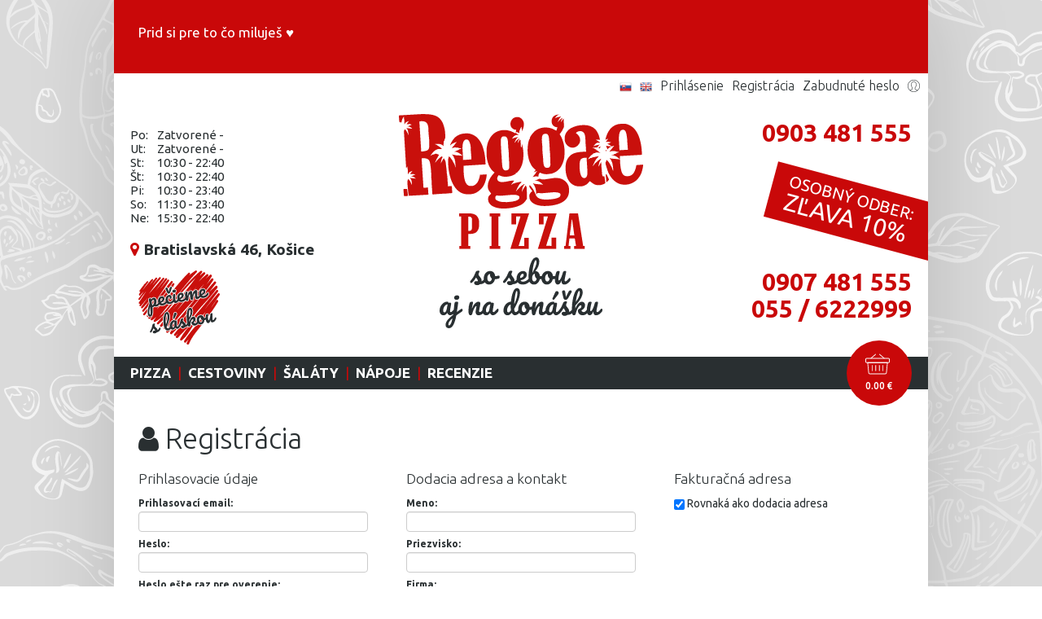

--- FILE ---
content_type: text/html; charset=UTF-8
request_url: https://www.reggaepizza.sk/eshop!registracia
body_size: 3018
content:
<!DOCTYPE html>
    <html>
      <head>
        <title>Reggae Pizza | Registrácia</title>
        <META http-equiv="Content-Type" content="text/html; charset=utf-8" />
        <meta name="viewport" content="width=device-width, initial-scale=1, maximum-scale=1, user-scalable=no">
                  <link rel="stylesheet" type="text/css" href="/.//data/assets/e.css" />
                <base href="/"  xxhref="https://www.reggaepizza.sk/" />
                  <script src="/.//data/assets/e.js"></script>
                <link rel="stylesheet" type="text/css" href="/app/design/base.less.775f78eaf21e85c82dbc427be241d825.ccss" /><meta name="author" content="MRAK" /><meta name="generator" content="ë" /><meta name="description" content="" /><meta name="keywords" content="" /><meta name="robots" content="index, follow" />        <link rel="stylesheet" type="text/css" href="/.//data/assets/photoswipe.css"  />
        <script async src="/.//data/assets/photoswipe.js"></script>    
    <link rel="stylesheet" type="text/css" href="/mod/mod_eshop/design/style.less.9685febf033514047f1a64271a8e20e2.ccss" /><script src="/.//app/mod_eshop/eshop.js"></script><link rel="stylesheet" type="text/css" href="/mod/design/style.less.79cf664be48d543f06c5685946ee5277.ccss" /><script>window_no_popup = true;</script>      </head>
      <body class="">



<container>


<div style="background: #c90809; color: white; padding: 30px; font-size: 17px;">
<p>Prid si pre to čo miluješ ♥️</p>

</div>

<nav id="user">
	<a href="/lang/sset/sk?back=1"><img src="/lib/flags/24/sk.png"></a>
	<a href="/lang/sset/en?back=1"><img src="/lib/flags/24/en.png"></a>
	    	    <a class="openwindow" href="eshop!login">Prihlásenie</a>
	    <a class="openwindow" href="eshop!registracia">Registrácia</a>
	    <a class="openwindow" href="eshop!login/lostpwd">Zabudnuté heslo</a>
	    	<img src="/mod/design/user.svg">
</nav>

<header>
	<article class="h-left">
		<div class="h-otvaracky">
				<div><em>Po:</em> Zatvorené  - </div>
				<div><em>Ut:</em> Zatvorené  - </div>
				<div><em>St:</em> 10:30 - 22:40</div>
				<div><em>Št:</em> 10:30 - 22:40</div>
				<div><em>Pi:</em> 10:30 - 23:40</div>
				<div><em>So:</em> 11:30 - 23:40</div>
				<div><em>Ne:</em> 15:30 - 22:40</div>
				</div>
		<div class="h-adresa"><i class="fa fa-map-marker"></i> Bratislavská&nbsp;46, Košice</div>
	</article>

	<article class="h-center">
		<a href="/"><img id="logo" src="/mod/design/logo.svg"></a>
		<img id="so-sebou-aj-na-donasku" src="/mod/design/so_sebou_aj_na_donasku.svg">
	</article>

	<article class="h-right">
		<div class="h-telefon">0903 481 555</div>
		<div class="h-zlava "><div class="h-zlava-in">
			<div class="h-zlava-in-1">OSOBNÝ ODBER:</div>
			<div class="h-zlava-in-2">ZĽAVA  10%</div>
		</div></div>
		<div class="h-telefon">0907 481 555<br>055 / 6222999 </div>
	</article>

	<img id="pecieme-s-laskou" src="/mod/design/pecieme_s_laskou.svg">
</header>


<nav id="menu">
	<a href="/#k1">Pizza</a> <s>|</s>
	<a href="/#k2">Cestoviny</a> <s>|</s>
	<a href="/#k3">Šaláty</a> <s>|</s>
	<a href="/#k4">Nápoje</a> <s>|</s>
	<a href="/recenzie.html">Recenzie</a>

		<div id="kosik"><span class="kosik-badge" data-class=""><a class="openwindow kosikbutton" href="eshop!kosik/kosik">
	<span class="kosik-icon"><img src="/mod/design/cart.svg"></span>
	<small> 0.00 &euro;</small>
</a>

</span></div>
	
</nav>


<main>
<div class="eshop-box eshop-inline-window">
<h1 class="windowtitle"><i class="fa fa-user"></i> Registrácia</h1><form class="ajaxform registracia_form"  method="POST" action="/eshop!registracia/submit"><input type="hidden" name="return" value="" >

<div class="registracia_column">
<h4>Prihlasovacie údaje</h4>

	<div class="r-row"><label>Prihlasovací email:</label><input type="text" name="username"></div>
	<div class="r-row"><label>Heslo:</label><input type="password" name="pwd1"></div>
	<div class="r-row"><label>Heslo ešte raz pre overenie:</label><input type="password" name="pwd2"></div>
	<hr/>
	<div class="r-row"><label>Meno:</label><input type="text" name="meno"></div>
	<div class="r-row"><label>Priezvisko:</label><input type="text" name="priezvisko"></div>
	<div class="r-row"><label>Firma:</label><input type="text" name="firma">
		<div class="r-help">nepovinné</div></div>

		
</div>

<div class="registracia_column">
<h4>Dodacia adresa a kontakt</h4>

	<div class="r-row"><label>Meno:</label><input type="text" name="da[meno]"></div>
	<div class="r-row"><label>Priezvisko:</label><input type="text" name="da[priezvisko]"></div>
	<div class="r-row"><label>Firma:</label><input type="text" name="da[firma]">
		<div class="r-help">nepovinné</div></div>
	<div class="r-row"><label>Ulica a číslo:</label>
		<input type="text" name="da[ulica]" style="width: 70%; margin-right: 5%;"><input type="text" name="da[cislo]" style="width: 25%;">
		</div>
	<div class="r-row"><label>Mesto a PSČ:</label>
		<input type="text" name="da[mesto]" style="width: 70%; margin-right: 5%;"><input type="text" name="da[psc]" style="width: 25%;">
		</div>

	<div class="r-row"><label>Krajina:</label>
	<select name="da[country]">
				<option value="1">SLOVENSKO</option>
			</select>
	</div>
	<div class="r-row"><label>Telefón:</label><input type="text" name="da[telefon]"></div>
	<div class="r-row"><label>Email:</label><input type="text" name="da[email]"></div>

</div>

<div class="registracia_column">
<h4>Fakturačná adresa</h4>
	<div>
		<input type="checkbox" value="1" style="margin-bottom: 4px;" name="fa_da_clone" id="fa_da_clone" checked data-togglehide=".r-fa">
		<label style="display: inline-block" for="fa_da_clone">Rovnaká ako dodacia adresa</label>
	</div>

	<div class="r-fa">
	<div class="r-row"><label>Meno:</label><input type="text" name="fa[meno]"></div>
	<div class="r-row"><label>Priezvisko:</label><input type="text" name="fa[priezvisko]"></div>
	<div class="r-row"><label>Firma:</label><input type="text" name="fa[firma]">
		<div class="r-help">nepovinné</div></div>

	<div class="r-row"><label>Ulica a číslo:</label>
		<input type="text" name="fa[ulica]" style="width: 70%; margin-right: 5%;"><input type="text" name="fa[cislo]" style="width: 25%;">
		</div>
	<div class="r-row"><label>Mesto a PSČ:</label>
		<input type="text" name="fa[mesto]" style="width: 70%; margin-right: 5%;"><input type="text" name="fa[psc]" style="width: 25%;">
		</div>

	<div class="r-row"><label>Krajina:</label>
	<select name="fa[country]">
				<option value="1">SLOVENSKO</option>
			</select>
	</div>
	<div class="r-row"><label>IČO:</label><input type="text" name="fa[ico]"></div>
	<div class="r-row"><label>DIČ:</label><input type="text" name="fa[dic]"></div>

	<div style="margin-top: 5px;">
		<input type="checkbox" style="margin-bottom: 4px;" value="1" name="fa[platca_dph]" id="fa_platca_dph"  data-toggleshow=".r-row-platcadph">
		<label style="display: inline-block" for="fa_platca_dph">Platca DPH</label>
	</div>

	<div class="r-row r-row-platcadph"><label>IČ DPH:</label><input type="text" name="fa[ic_dph]"></div>
</div>
</div>
<div style="clear: both;"></div>

<hr/>


<div class="oc-optionbox" >
	<div class="oc-optionline">
		<input type="checkbox" name="gdpr_suhlas_reg" value="1"> súhlasím so spracovaním osobných údajov prevázdzkovateľom eshopu <b>SOZAMA s.r.o.</b> na účely registrácie a vernostného programu	</div>
</div>

<div class="oc-optionbox" >
	<div class="oc-optionline">
		<input type="checkbox" name="gdpr_suhlas_marketing" value="1"> súhlasím so spracovaním osobných údajov prevázdzkovateľom eshopu <b>SOZAMA s.r.o.</b> na účely zasielania marketingových informácií	</div>
</div>


<script src="https://www.google.com/recaptcha/api.js" async defer></script><div class="g-recaptcha" data-sitekey="6LeolK4UAAAAABJfOti5Em-VV_LrANF_shuLgVvg"></div><br/>
<div class="cf">
	<div class="form-response"></div>
	<div class="fr">
		<button class="btn btn-large btn-success submit"  style="font-weight: 600; text-transform: uppercase;">registrovať</button>
	</div>
</div>
</form>


<script>
function meno_update_placeholder(){

	$("input[name='da[meno]']").attr("placeholder", $("input[name=meno]").val() );
	$("input[name='da[priezvisko]']").attr("placeholder", $("input[name=priezvisko]").val() );
	$("input[name='da[firma]']").attr("placeholder", $("input[name=firma]").val() );

	$("input[name='fa[meno]']").attr("placeholder", $("input[name=meno]").val() );
	$("input[name='fa[priezvisko]']").attr("placeholder", $("input[name=priezvisko]").val() );
	$("input[name='fa[firma]']").attr("placeholder", $("input[name=firma]").val() );

}
function email_update_placeholder(){
	var email = $("input[name=username]").val();
	$("input[name='da[email]']").attr("placeholder",email);
}
$("input[name=meno]").change(meno_update_placeholder);
$("input[name=priezvisko]").change(meno_update_placeholder);
$("input[name=firma]").change(meno_update_placeholder);
$("input[name=username]").change(email_update_placeholder);

$("input").change(function(){
	$(this).closest(".r-row").removeClass("error");
});

	var countries_phone_prefix = [];
	var phone_prefixes = [];
		countries_phone_prefix[1] = '';
	phone_prefixes[''] = true;
	
	$("select[name='da[country]']").change(function(){
		var country_id = $(this).val();
		var $telefon_input = $("input[name='da[telefon]']");
		$telefon_input.attr("placeholder",countries_phone_prefix[country_id]);
		if( $telefon_input.val() == '' || phone_prefixes[$telefon_input.val()] ){
			$telefon_input.val(countries_phone_prefix[country_id]);
		}
	})

</script>
</div>
</main>



<footer>
	<article><a href="/kontakt.html">Kontakt</a> | 
	<a href="/obchodne-podmienky.html">Obchodné podmienky</a> | 
	<a href="/praca.html">Práca</a> | 
	<a href="/recenzie.html">Recenzie</a>
	</article> 
	<article>Webdesign &copy; 2019 <a href="http://www.mrak.sk">mrak.sk</a></article>
</footer>

</container>

</body></html>

--- FILE ---
content_type: text/html; charset=utf-8
request_url: https://www.google.com/recaptcha/api2/anchor?ar=1&k=6LeolK4UAAAAABJfOti5Em-VV_LrANF_shuLgVvg&co=aHR0cHM6Ly93d3cucmVnZ2FlcGl6emEuc2s6NDQz&hl=en&v=PoyoqOPhxBO7pBk68S4YbpHZ&size=normal&anchor-ms=20000&execute-ms=30000&cb=8nklq4cgmzr4
body_size: 49459
content:
<!DOCTYPE HTML><html dir="ltr" lang="en"><head><meta http-equiv="Content-Type" content="text/html; charset=UTF-8">
<meta http-equiv="X-UA-Compatible" content="IE=edge">
<title>reCAPTCHA</title>
<style type="text/css">
/* cyrillic-ext */
@font-face {
  font-family: 'Roboto';
  font-style: normal;
  font-weight: 400;
  font-stretch: 100%;
  src: url(//fonts.gstatic.com/s/roboto/v48/KFO7CnqEu92Fr1ME7kSn66aGLdTylUAMa3GUBHMdazTgWw.woff2) format('woff2');
  unicode-range: U+0460-052F, U+1C80-1C8A, U+20B4, U+2DE0-2DFF, U+A640-A69F, U+FE2E-FE2F;
}
/* cyrillic */
@font-face {
  font-family: 'Roboto';
  font-style: normal;
  font-weight: 400;
  font-stretch: 100%;
  src: url(//fonts.gstatic.com/s/roboto/v48/KFO7CnqEu92Fr1ME7kSn66aGLdTylUAMa3iUBHMdazTgWw.woff2) format('woff2');
  unicode-range: U+0301, U+0400-045F, U+0490-0491, U+04B0-04B1, U+2116;
}
/* greek-ext */
@font-face {
  font-family: 'Roboto';
  font-style: normal;
  font-weight: 400;
  font-stretch: 100%;
  src: url(//fonts.gstatic.com/s/roboto/v48/KFO7CnqEu92Fr1ME7kSn66aGLdTylUAMa3CUBHMdazTgWw.woff2) format('woff2');
  unicode-range: U+1F00-1FFF;
}
/* greek */
@font-face {
  font-family: 'Roboto';
  font-style: normal;
  font-weight: 400;
  font-stretch: 100%;
  src: url(//fonts.gstatic.com/s/roboto/v48/KFO7CnqEu92Fr1ME7kSn66aGLdTylUAMa3-UBHMdazTgWw.woff2) format('woff2');
  unicode-range: U+0370-0377, U+037A-037F, U+0384-038A, U+038C, U+038E-03A1, U+03A3-03FF;
}
/* math */
@font-face {
  font-family: 'Roboto';
  font-style: normal;
  font-weight: 400;
  font-stretch: 100%;
  src: url(//fonts.gstatic.com/s/roboto/v48/KFO7CnqEu92Fr1ME7kSn66aGLdTylUAMawCUBHMdazTgWw.woff2) format('woff2');
  unicode-range: U+0302-0303, U+0305, U+0307-0308, U+0310, U+0312, U+0315, U+031A, U+0326-0327, U+032C, U+032F-0330, U+0332-0333, U+0338, U+033A, U+0346, U+034D, U+0391-03A1, U+03A3-03A9, U+03B1-03C9, U+03D1, U+03D5-03D6, U+03F0-03F1, U+03F4-03F5, U+2016-2017, U+2034-2038, U+203C, U+2040, U+2043, U+2047, U+2050, U+2057, U+205F, U+2070-2071, U+2074-208E, U+2090-209C, U+20D0-20DC, U+20E1, U+20E5-20EF, U+2100-2112, U+2114-2115, U+2117-2121, U+2123-214F, U+2190, U+2192, U+2194-21AE, U+21B0-21E5, U+21F1-21F2, U+21F4-2211, U+2213-2214, U+2216-22FF, U+2308-230B, U+2310, U+2319, U+231C-2321, U+2336-237A, U+237C, U+2395, U+239B-23B7, U+23D0, U+23DC-23E1, U+2474-2475, U+25AF, U+25B3, U+25B7, U+25BD, U+25C1, U+25CA, U+25CC, U+25FB, U+266D-266F, U+27C0-27FF, U+2900-2AFF, U+2B0E-2B11, U+2B30-2B4C, U+2BFE, U+3030, U+FF5B, U+FF5D, U+1D400-1D7FF, U+1EE00-1EEFF;
}
/* symbols */
@font-face {
  font-family: 'Roboto';
  font-style: normal;
  font-weight: 400;
  font-stretch: 100%;
  src: url(//fonts.gstatic.com/s/roboto/v48/KFO7CnqEu92Fr1ME7kSn66aGLdTylUAMaxKUBHMdazTgWw.woff2) format('woff2');
  unicode-range: U+0001-000C, U+000E-001F, U+007F-009F, U+20DD-20E0, U+20E2-20E4, U+2150-218F, U+2190, U+2192, U+2194-2199, U+21AF, U+21E6-21F0, U+21F3, U+2218-2219, U+2299, U+22C4-22C6, U+2300-243F, U+2440-244A, U+2460-24FF, U+25A0-27BF, U+2800-28FF, U+2921-2922, U+2981, U+29BF, U+29EB, U+2B00-2BFF, U+4DC0-4DFF, U+FFF9-FFFB, U+10140-1018E, U+10190-1019C, U+101A0, U+101D0-101FD, U+102E0-102FB, U+10E60-10E7E, U+1D2C0-1D2D3, U+1D2E0-1D37F, U+1F000-1F0FF, U+1F100-1F1AD, U+1F1E6-1F1FF, U+1F30D-1F30F, U+1F315, U+1F31C, U+1F31E, U+1F320-1F32C, U+1F336, U+1F378, U+1F37D, U+1F382, U+1F393-1F39F, U+1F3A7-1F3A8, U+1F3AC-1F3AF, U+1F3C2, U+1F3C4-1F3C6, U+1F3CA-1F3CE, U+1F3D4-1F3E0, U+1F3ED, U+1F3F1-1F3F3, U+1F3F5-1F3F7, U+1F408, U+1F415, U+1F41F, U+1F426, U+1F43F, U+1F441-1F442, U+1F444, U+1F446-1F449, U+1F44C-1F44E, U+1F453, U+1F46A, U+1F47D, U+1F4A3, U+1F4B0, U+1F4B3, U+1F4B9, U+1F4BB, U+1F4BF, U+1F4C8-1F4CB, U+1F4D6, U+1F4DA, U+1F4DF, U+1F4E3-1F4E6, U+1F4EA-1F4ED, U+1F4F7, U+1F4F9-1F4FB, U+1F4FD-1F4FE, U+1F503, U+1F507-1F50B, U+1F50D, U+1F512-1F513, U+1F53E-1F54A, U+1F54F-1F5FA, U+1F610, U+1F650-1F67F, U+1F687, U+1F68D, U+1F691, U+1F694, U+1F698, U+1F6AD, U+1F6B2, U+1F6B9-1F6BA, U+1F6BC, U+1F6C6-1F6CF, U+1F6D3-1F6D7, U+1F6E0-1F6EA, U+1F6F0-1F6F3, U+1F6F7-1F6FC, U+1F700-1F7FF, U+1F800-1F80B, U+1F810-1F847, U+1F850-1F859, U+1F860-1F887, U+1F890-1F8AD, U+1F8B0-1F8BB, U+1F8C0-1F8C1, U+1F900-1F90B, U+1F93B, U+1F946, U+1F984, U+1F996, U+1F9E9, U+1FA00-1FA6F, U+1FA70-1FA7C, U+1FA80-1FA89, U+1FA8F-1FAC6, U+1FACE-1FADC, U+1FADF-1FAE9, U+1FAF0-1FAF8, U+1FB00-1FBFF;
}
/* vietnamese */
@font-face {
  font-family: 'Roboto';
  font-style: normal;
  font-weight: 400;
  font-stretch: 100%;
  src: url(//fonts.gstatic.com/s/roboto/v48/KFO7CnqEu92Fr1ME7kSn66aGLdTylUAMa3OUBHMdazTgWw.woff2) format('woff2');
  unicode-range: U+0102-0103, U+0110-0111, U+0128-0129, U+0168-0169, U+01A0-01A1, U+01AF-01B0, U+0300-0301, U+0303-0304, U+0308-0309, U+0323, U+0329, U+1EA0-1EF9, U+20AB;
}
/* latin-ext */
@font-face {
  font-family: 'Roboto';
  font-style: normal;
  font-weight: 400;
  font-stretch: 100%;
  src: url(//fonts.gstatic.com/s/roboto/v48/KFO7CnqEu92Fr1ME7kSn66aGLdTylUAMa3KUBHMdazTgWw.woff2) format('woff2');
  unicode-range: U+0100-02BA, U+02BD-02C5, U+02C7-02CC, U+02CE-02D7, U+02DD-02FF, U+0304, U+0308, U+0329, U+1D00-1DBF, U+1E00-1E9F, U+1EF2-1EFF, U+2020, U+20A0-20AB, U+20AD-20C0, U+2113, U+2C60-2C7F, U+A720-A7FF;
}
/* latin */
@font-face {
  font-family: 'Roboto';
  font-style: normal;
  font-weight: 400;
  font-stretch: 100%;
  src: url(//fonts.gstatic.com/s/roboto/v48/KFO7CnqEu92Fr1ME7kSn66aGLdTylUAMa3yUBHMdazQ.woff2) format('woff2');
  unicode-range: U+0000-00FF, U+0131, U+0152-0153, U+02BB-02BC, U+02C6, U+02DA, U+02DC, U+0304, U+0308, U+0329, U+2000-206F, U+20AC, U+2122, U+2191, U+2193, U+2212, U+2215, U+FEFF, U+FFFD;
}
/* cyrillic-ext */
@font-face {
  font-family: 'Roboto';
  font-style: normal;
  font-weight: 500;
  font-stretch: 100%;
  src: url(//fonts.gstatic.com/s/roboto/v48/KFO7CnqEu92Fr1ME7kSn66aGLdTylUAMa3GUBHMdazTgWw.woff2) format('woff2');
  unicode-range: U+0460-052F, U+1C80-1C8A, U+20B4, U+2DE0-2DFF, U+A640-A69F, U+FE2E-FE2F;
}
/* cyrillic */
@font-face {
  font-family: 'Roboto';
  font-style: normal;
  font-weight: 500;
  font-stretch: 100%;
  src: url(//fonts.gstatic.com/s/roboto/v48/KFO7CnqEu92Fr1ME7kSn66aGLdTylUAMa3iUBHMdazTgWw.woff2) format('woff2');
  unicode-range: U+0301, U+0400-045F, U+0490-0491, U+04B0-04B1, U+2116;
}
/* greek-ext */
@font-face {
  font-family: 'Roboto';
  font-style: normal;
  font-weight: 500;
  font-stretch: 100%;
  src: url(//fonts.gstatic.com/s/roboto/v48/KFO7CnqEu92Fr1ME7kSn66aGLdTylUAMa3CUBHMdazTgWw.woff2) format('woff2');
  unicode-range: U+1F00-1FFF;
}
/* greek */
@font-face {
  font-family: 'Roboto';
  font-style: normal;
  font-weight: 500;
  font-stretch: 100%;
  src: url(//fonts.gstatic.com/s/roboto/v48/KFO7CnqEu92Fr1ME7kSn66aGLdTylUAMa3-UBHMdazTgWw.woff2) format('woff2');
  unicode-range: U+0370-0377, U+037A-037F, U+0384-038A, U+038C, U+038E-03A1, U+03A3-03FF;
}
/* math */
@font-face {
  font-family: 'Roboto';
  font-style: normal;
  font-weight: 500;
  font-stretch: 100%;
  src: url(//fonts.gstatic.com/s/roboto/v48/KFO7CnqEu92Fr1ME7kSn66aGLdTylUAMawCUBHMdazTgWw.woff2) format('woff2');
  unicode-range: U+0302-0303, U+0305, U+0307-0308, U+0310, U+0312, U+0315, U+031A, U+0326-0327, U+032C, U+032F-0330, U+0332-0333, U+0338, U+033A, U+0346, U+034D, U+0391-03A1, U+03A3-03A9, U+03B1-03C9, U+03D1, U+03D5-03D6, U+03F0-03F1, U+03F4-03F5, U+2016-2017, U+2034-2038, U+203C, U+2040, U+2043, U+2047, U+2050, U+2057, U+205F, U+2070-2071, U+2074-208E, U+2090-209C, U+20D0-20DC, U+20E1, U+20E5-20EF, U+2100-2112, U+2114-2115, U+2117-2121, U+2123-214F, U+2190, U+2192, U+2194-21AE, U+21B0-21E5, U+21F1-21F2, U+21F4-2211, U+2213-2214, U+2216-22FF, U+2308-230B, U+2310, U+2319, U+231C-2321, U+2336-237A, U+237C, U+2395, U+239B-23B7, U+23D0, U+23DC-23E1, U+2474-2475, U+25AF, U+25B3, U+25B7, U+25BD, U+25C1, U+25CA, U+25CC, U+25FB, U+266D-266F, U+27C0-27FF, U+2900-2AFF, U+2B0E-2B11, U+2B30-2B4C, U+2BFE, U+3030, U+FF5B, U+FF5D, U+1D400-1D7FF, U+1EE00-1EEFF;
}
/* symbols */
@font-face {
  font-family: 'Roboto';
  font-style: normal;
  font-weight: 500;
  font-stretch: 100%;
  src: url(//fonts.gstatic.com/s/roboto/v48/KFO7CnqEu92Fr1ME7kSn66aGLdTylUAMaxKUBHMdazTgWw.woff2) format('woff2');
  unicode-range: U+0001-000C, U+000E-001F, U+007F-009F, U+20DD-20E0, U+20E2-20E4, U+2150-218F, U+2190, U+2192, U+2194-2199, U+21AF, U+21E6-21F0, U+21F3, U+2218-2219, U+2299, U+22C4-22C6, U+2300-243F, U+2440-244A, U+2460-24FF, U+25A0-27BF, U+2800-28FF, U+2921-2922, U+2981, U+29BF, U+29EB, U+2B00-2BFF, U+4DC0-4DFF, U+FFF9-FFFB, U+10140-1018E, U+10190-1019C, U+101A0, U+101D0-101FD, U+102E0-102FB, U+10E60-10E7E, U+1D2C0-1D2D3, U+1D2E0-1D37F, U+1F000-1F0FF, U+1F100-1F1AD, U+1F1E6-1F1FF, U+1F30D-1F30F, U+1F315, U+1F31C, U+1F31E, U+1F320-1F32C, U+1F336, U+1F378, U+1F37D, U+1F382, U+1F393-1F39F, U+1F3A7-1F3A8, U+1F3AC-1F3AF, U+1F3C2, U+1F3C4-1F3C6, U+1F3CA-1F3CE, U+1F3D4-1F3E0, U+1F3ED, U+1F3F1-1F3F3, U+1F3F5-1F3F7, U+1F408, U+1F415, U+1F41F, U+1F426, U+1F43F, U+1F441-1F442, U+1F444, U+1F446-1F449, U+1F44C-1F44E, U+1F453, U+1F46A, U+1F47D, U+1F4A3, U+1F4B0, U+1F4B3, U+1F4B9, U+1F4BB, U+1F4BF, U+1F4C8-1F4CB, U+1F4D6, U+1F4DA, U+1F4DF, U+1F4E3-1F4E6, U+1F4EA-1F4ED, U+1F4F7, U+1F4F9-1F4FB, U+1F4FD-1F4FE, U+1F503, U+1F507-1F50B, U+1F50D, U+1F512-1F513, U+1F53E-1F54A, U+1F54F-1F5FA, U+1F610, U+1F650-1F67F, U+1F687, U+1F68D, U+1F691, U+1F694, U+1F698, U+1F6AD, U+1F6B2, U+1F6B9-1F6BA, U+1F6BC, U+1F6C6-1F6CF, U+1F6D3-1F6D7, U+1F6E0-1F6EA, U+1F6F0-1F6F3, U+1F6F7-1F6FC, U+1F700-1F7FF, U+1F800-1F80B, U+1F810-1F847, U+1F850-1F859, U+1F860-1F887, U+1F890-1F8AD, U+1F8B0-1F8BB, U+1F8C0-1F8C1, U+1F900-1F90B, U+1F93B, U+1F946, U+1F984, U+1F996, U+1F9E9, U+1FA00-1FA6F, U+1FA70-1FA7C, U+1FA80-1FA89, U+1FA8F-1FAC6, U+1FACE-1FADC, U+1FADF-1FAE9, U+1FAF0-1FAF8, U+1FB00-1FBFF;
}
/* vietnamese */
@font-face {
  font-family: 'Roboto';
  font-style: normal;
  font-weight: 500;
  font-stretch: 100%;
  src: url(//fonts.gstatic.com/s/roboto/v48/KFO7CnqEu92Fr1ME7kSn66aGLdTylUAMa3OUBHMdazTgWw.woff2) format('woff2');
  unicode-range: U+0102-0103, U+0110-0111, U+0128-0129, U+0168-0169, U+01A0-01A1, U+01AF-01B0, U+0300-0301, U+0303-0304, U+0308-0309, U+0323, U+0329, U+1EA0-1EF9, U+20AB;
}
/* latin-ext */
@font-face {
  font-family: 'Roboto';
  font-style: normal;
  font-weight: 500;
  font-stretch: 100%;
  src: url(//fonts.gstatic.com/s/roboto/v48/KFO7CnqEu92Fr1ME7kSn66aGLdTylUAMa3KUBHMdazTgWw.woff2) format('woff2');
  unicode-range: U+0100-02BA, U+02BD-02C5, U+02C7-02CC, U+02CE-02D7, U+02DD-02FF, U+0304, U+0308, U+0329, U+1D00-1DBF, U+1E00-1E9F, U+1EF2-1EFF, U+2020, U+20A0-20AB, U+20AD-20C0, U+2113, U+2C60-2C7F, U+A720-A7FF;
}
/* latin */
@font-face {
  font-family: 'Roboto';
  font-style: normal;
  font-weight: 500;
  font-stretch: 100%;
  src: url(//fonts.gstatic.com/s/roboto/v48/KFO7CnqEu92Fr1ME7kSn66aGLdTylUAMa3yUBHMdazQ.woff2) format('woff2');
  unicode-range: U+0000-00FF, U+0131, U+0152-0153, U+02BB-02BC, U+02C6, U+02DA, U+02DC, U+0304, U+0308, U+0329, U+2000-206F, U+20AC, U+2122, U+2191, U+2193, U+2212, U+2215, U+FEFF, U+FFFD;
}
/* cyrillic-ext */
@font-face {
  font-family: 'Roboto';
  font-style: normal;
  font-weight: 900;
  font-stretch: 100%;
  src: url(//fonts.gstatic.com/s/roboto/v48/KFO7CnqEu92Fr1ME7kSn66aGLdTylUAMa3GUBHMdazTgWw.woff2) format('woff2');
  unicode-range: U+0460-052F, U+1C80-1C8A, U+20B4, U+2DE0-2DFF, U+A640-A69F, U+FE2E-FE2F;
}
/* cyrillic */
@font-face {
  font-family: 'Roboto';
  font-style: normal;
  font-weight: 900;
  font-stretch: 100%;
  src: url(//fonts.gstatic.com/s/roboto/v48/KFO7CnqEu92Fr1ME7kSn66aGLdTylUAMa3iUBHMdazTgWw.woff2) format('woff2');
  unicode-range: U+0301, U+0400-045F, U+0490-0491, U+04B0-04B1, U+2116;
}
/* greek-ext */
@font-face {
  font-family: 'Roboto';
  font-style: normal;
  font-weight: 900;
  font-stretch: 100%;
  src: url(//fonts.gstatic.com/s/roboto/v48/KFO7CnqEu92Fr1ME7kSn66aGLdTylUAMa3CUBHMdazTgWw.woff2) format('woff2');
  unicode-range: U+1F00-1FFF;
}
/* greek */
@font-face {
  font-family: 'Roboto';
  font-style: normal;
  font-weight: 900;
  font-stretch: 100%;
  src: url(//fonts.gstatic.com/s/roboto/v48/KFO7CnqEu92Fr1ME7kSn66aGLdTylUAMa3-UBHMdazTgWw.woff2) format('woff2');
  unicode-range: U+0370-0377, U+037A-037F, U+0384-038A, U+038C, U+038E-03A1, U+03A3-03FF;
}
/* math */
@font-face {
  font-family: 'Roboto';
  font-style: normal;
  font-weight: 900;
  font-stretch: 100%;
  src: url(//fonts.gstatic.com/s/roboto/v48/KFO7CnqEu92Fr1ME7kSn66aGLdTylUAMawCUBHMdazTgWw.woff2) format('woff2');
  unicode-range: U+0302-0303, U+0305, U+0307-0308, U+0310, U+0312, U+0315, U+031A, U+0326-0327, U+032C, U+032F-0330, U+0332-0333, U+0338, U+033A, U+0346, U+034D, U+0391-03A1, U+03A3-03A9, U+03B1-03C9, U+03D1, U+03D5-03D6, U+03F0-03F1, U+03F4-03F5, U+2016-2017, U+2034-2038, U+203C, U+2040, U+2043, U+2047, U+2050, U+2057, U+205F, U+2070-2071, U+2074-208E, U+2090-209C, U+20D0-20DC, U+20E1, U+20E5-20EF, U+2100-2112, U+2114-2115, U+2117-2121, U+2123-214F, U+2190, U+2192, U+2194-21AE, U+21B0-21E5, U+21F1-21F2, U+21F4-2211, U+2213-2214, U+2216-22FF, U+2308-230B, U+2310, U+2319, U+231C-2321, U+2336-237A, U+237C, U+2395, U+239B-23B7, U+23D0, U+23DC-23E1, U+2474-2475, U+25AF, U+25B3, U+25B7, U+25BD, U+25C1, U+25CA, U+25CC, U+25FB, U+266D-266F, U+27C0-27FF, U+2900-2AFF, U+2B0E-2B11, U+2B30-2B4C, U+2BFE, U+3030, U+FF5B, U+FF5D, U+1D400-1D7FF, U+1EE00-1EEFF;
}
/* symbols */
@font-face {
  font-family: 'Roboto';
  font-style: normal;
  font-weight: 900;
  font-stretch: 100%;
  src: url(//fonts.gstatic.com/s/roboto/v48/KFO7CnqEu92Fr1ME7kSn66aGLdTylUAMaxKUBHMdazTgWw.woff2) format('woff2');
  unicode-range: U+0001-000C, U+000E-001F, U+007F-009F, U+20DD-20E0, U+20E2-20E4, U+2150-218F, U+2190, U+2192, U+2194-2199, U+21AF, U+21E6-21F0, U+21F3, U+2218-2219, U+2299, U+22C4-22C6, U+2300-243F, U+2440-244A, U+2460-24FF, U+25A0-27BF, U+2800-28FF, U+2921-2922, U+2981, U+29BF, U+29EB, U+2B00-2BFF, U+4DC0-4DFF, U+FFF9-FFFB, U+10140-1018E, U+10190-1019C, U+101A0, U+101D0-101FD, U+102E0-102FB, U+10E60-10E7E, U+1D2C0-1D2D3, U+1D2E0-1D37F, U+1F000-1F0FF, U+1F100-1F1AD, U+1F1E6-1F1FF, U+1F30D-1F30F, U+1F315, U+1F31C, U+1F31E, U+1F320-1F32C, U+1F336, U+1F378, U+1F37D, U+1F382, U+1F393-1F39F, U+1F3A7-1F3A8, U+1F3AC-1F3AF, U+1F3C2, U+1F3C4-1F3C6, U+1F3CA-1F3CE, U+1F3D4-1F3E0, U+1F3ED, U+1F3F1-1F3F3, U+1F3F5-1F3F7, U+1F408, U+1F415, U+1F41F, U+1F426, U+1F43F, U+1F441-1F442, U+1F444, U+1F446-1F449, U+1F44C-1F44E, U+1F453, U+1F46A, U+1F47D, U+1F4A3, U+1F4B0, U+1F4B3, U+1F4B9, U+1F4BB, U+1F4BF, U+1F4C8-1F4CB, U+1F4D6, U+1F4DA, U+1F4DF, U+1F4E3-1F4E6, U+1F4EA-1F4ED, U+1F4F7, U+1F4F9-1F4FB, U+1F4FD-1F4FE, U+1F503, U+1F507-1F50B, U+1F50D, U+1F512-1F513, U+1F53E-1F54A, U+1F54F-1F5FA, U+1F610, U+1F650-1F67F, U+1F687, U+1F68D, U+1F691, U+1F694, U+1F698, U+1F6AD, U+1F6B2, U+1F6B9-1F6BA, U+1F6BC, U+1F6C6-1F6CF, U+1F6D3-1F6D7, U+1F6E0-1F6EA, U+1F6F0-1F6F3, U+1F6F7-1F6FC, U+1F700-1F7FF, U+1F800-1F80B, U+1F810-1F847, U+1F850-1F859, U+1F860-1F887, U+1F890-1F8AD, U+1F8B0-1F8BB, U+1F8C0-1F8C1, U+1F900-1F90B, U+1F93B, U+1F946, U+1F984, U+1F996, U+1F9E9, U+1FA00-1FA6F, U+1FA70-1FA7C, U+1FA80-1FA89, U+1FA8F-1FAC6, U+1FACE-1FADC, U+1FADF-1FAE9, U+1FAF0-1FAF8, U+1FB00-1FBFF;
}
/* vietnamese */
@font-face {
  font-family: 'Roboto';
  font-style: normal;
  font-weight: 900;
  font-stretch: 100%;
  src: url(//fonts.gstatic.com/s/roboto/v48/KFO7CnqEu92Fr1ME7kSn66aGLdTylUAMa3OUBHMdazTgWw.woff2) format('woff2');
  unicode-range: U+0102-0103, U+0110-0111, U+0128-0129, U+0168-0169, U+01A0-01A1, U+01AF-01B0, U+0300-0301, U+0303-0304, U+0308-0309, U+0323, U+0329, U+1EA0-1EF9, U+20AB;
}
/* latin-ext */
@font-face {
  font-family: 'Roboto';
  font-style: normal;
  font-weight: 900;
  font-stretch: 100%;
  src: url(//fonts.gstatic.com/s/roboto/v48/KFO7CnqEu92Fr1ME7kSn66aGLdTylUAMa3KUBHMdazTgWw.woff2) format('woff2');
  unicode-range: U+0100-02BA, U+02BD-02C5, U+02C7-02CC, U+02CE-02D7, U+02DD-02FF, U+0304, U+0308, U+0329, U+1D00-1DBF, U+1E00-1E9F, U+1EF2-1EFF, U+2020, U+20A0-20AB, U+20AD-20C0, U+2113, U+2C60-2C7F, U+A720-A7FF;
}
/* latin */
@font-face {
  font-family: 'Roboto';
  font-style: normal;
  font-weight: 900;
  font-stretch: 100%;
  src: url(//fonts.gstatic.com/s/roboto/v48/KFO7CnqEu92Fr1ME7kSn66aGLdTylUAMa3yUBHMdazQ.woff2) format('woff2');
  unicode-range: U+0000-00FF, U+0131, U+0152-0153, U+02BB-02BC, U+02C6, U+02DA, U+02DC, U+0304, U+0308, U+0329, U+2000-206F, U+20AC, U+2122, U+2191, U+2193, U+2212, U+2215, U+FEFF, U+FFFD;
}

</style>
<link rel="stylesheet" type="text/css" href="https://www.gstatic.com/recaptcha/releases/PoyoqOPhxBO7pBk68S4YbpHZ/styles__ltr.css">
<script nonce="259xHtcQNOcfuzoTYA3xqw" type="text/javascript">window['__recaptcha_api'] = 'https://www.google.com/recaptcha/api2/';</script>
<script type="text/javascript" src="https://www.gstatic.com/recaptcha/releases/PoyoqOPhxBO7pBk68S4YbpHZ/recaptcha__en.js" nonce="259xHtcQNOcfuzoTYA3xqw">
      
    </script></head>
<body><div id="rc-anchor-alert" class="rc-anchor-alert"></div>
<input type="hidden" id="recaptcha-token" value="[base64]">
<script type="text/javascript" nonce="259xHtcQNOcfuzoTYA3xqw">
      recaptcha.anchor.Main.init("[\x22ainput\x22,[\x22bgdata\x22,\x22\x22,\[base64]/[base64]/[base64]/[base64]/[base64]/UltsKytdPUU6KEU8MjA0OD9SW2wrK109RT4+NnwxOTI6KChFJjY0NTEyKT09NTUyOTYmJk0rMTxjLmxlbmd0aCYmKGMuY2hhckNvZGVBdChNKzEpJjY0NTEyKT09NTYzMjA/[base64]/[base64]/[base64]/[base64]/[base64]/[base64]/[base64]\x22,\[base64]\\u003d\\u003d\x22,\x22wr82dcK5XQ/Cl0LDgcOXwr5gA8K/[base64]/XiRAGE/Ch8KPw7FiTTYTGMOSwrDDgBbDqcOwM0bDuzNgOSdfwpLCoBQ4wrsDeUfCgMO5woPCojbCkBnDgwspw7LDlsKqw6Ahw75VWVTCrcKCw6PDj8OwYMO8HsOVwoplw4g4Sj7DksKJwq/CmDAaWGbCrsOodMKqw6RbwoLCjVBJLMOEIsK5anfCnkI7En/Dql7DocOjwpUgesKtVMKAw5F6F8K5McO9w6/CiHnCkcO9w5EBfMOlcjcuKsOWw6fCp8Ovw6rCp0NYw551wo3Cj2k6KDx1w6PCgizDvXsNZAEuKhlNw7jDjRZODxJafMK2w7gsw5vCm8OKTcOqwoVYNMK7OsKQfGFgw7HDrwfDjsK/wpbCjnfDvl/DkCALaBsHewALR8KuwrZgwrtGIzMPw6TCrRpRw63CiWpTwpAPGnLClUY2w73Cl8Kqw7pSD3fCnGXDs8KNGcKTwrDDjGsFIMK2wrbDvMK1I2I1wo3CoMOod8OVwo7DpzTDkF0YRsK4wrXDncOFYMKWwqF/w4UcBl/CtsKkBwx8Ki/CnUTDnsKtw5TCmcOtw4TCo8OwZMKhwqvDphTDuSTDm2InwrrDscKtc8K7EcKePmkdwrM7wro6eB3DqAl4w43CmjfCl2Z2wobDjRHDt0ZUw4bDmGUOw4kBw67DrCjCsiQ/w6XCmHpjGGBtcWTDiCErKMOkTFXCgsOaW8Ocwq1UDcK9wrnCnsOAw6TCvhXCnngXFiIaDnc/w6jDmBFbWDTCkWhUwovCqMOiw6ZnA8O/[base64]/Dimsjwqkfw7RQwrTCtyTDpsObcS7DqX3DsMKgwr/[base64]/[base64]/wrZlPnTDisKuwo/DnUzClMOnXMOcw6jCg8KqRsKhC8OcZBzDicKHY0zDtcKEPsO8akXCh8O0WcOyw4cIRMKawqjCp3lewp8BTSs3wp/Dtj3Du8O9wpHCm8KnHSN1w7vDmsOjwq7CoWfCmDRCwqldFMO6cMOwwo7Ck8KewoDCggbDp8OgdMOjPMKQwqfCg0dAchtXfcKWLcKAPcO0w7rCm8ODw7Vdw7lEw4/[base64]/DhRLDhztkw7pCTcKuw4DCskzDi8K8w63DnMOxw44+BcOowog5OMKbXsKFWcKiwpvDmRRiw5dybmk7KU0ddx/DtsKTDSrDgMOaasONw7zCqSHDuMKeWCoNBsOMQD06bcOIHiTDvDkrC8Kqw7vCu8K9GkbDik7DmsOhwqzCqMKFXcKQw6TCig/CmMKlw4tbwrMBOzXDrTUwwpZ9wrhgLmxhwpLCqcKHL8KbfHTDkmc9wqXDhsOlw6TDjmhqw4PDlcKLdMKAUj95UjXDilUoZcKXwo3DsWoyHntScCvCrmDDkzUOwqwxEVXCkCnDjVR3AsOAw67CmULDusOObWVow51LRWJKw7zDncOIw7ADwrYjw4VtwovDnyw/T37Cgm8hR8KuNcKWwpfDmxfCoB/CniIMcMKmwo9mIAXCuMOiw4TCmRTCn8O4w5nDt2xXOArDszDDpcKzwpxaw4HCi3FHwo/DiGAPw73Dr0YaMsKcaMKFLsK0woN9w4/DksOpLWbDgx/DuyDCsWnDl3rDtk3ClzDDo8KFMMKCHMKaNsK9dnPCvURtwpvCt0EuMmMeNQLDkT7Ctx/[base64]/[base64]/wo/Cqz9ZwoLDmgvDucOTwrzDocOkw4/CnMKPwpVsaMK5OzzCsMOVRsKSQcKdw6Eiw6zDuVgYwoTDt3BYw5/[base64]/DqMOow7FLw5F2w5RPPXrCosO0w4XDncKFw6XCu1/[base64]/DvmB9wpLCsMKGw7vClsOYLmzChgbDgw/Dq2xkMMO7dE0nwqzCvcKbUcOfFz4WZ8K9wqQkwp/Dv8KeKsKEeBHDshvCjsKFBMOpAsKYw7sow5XCvAgKRsK4w4cRwodMwohyw5ZPw5I7wrvDv8Ove0vDlU9cSyTCknPDgBkSfQoDwoELw4LDk8O8wph1VsK+FEl7esOiFMK1EMKCwqxiwr97bMOxKn9nwr/CrcOnwoDCoS1Edz7CpRRWecKPYDHDjATDuzrDu8K5RcOewozDn8O/[base64]/CqF3CuH4OL8OCcHPDqcKyOFLCjMOmOcOyw6d9HQXCqjRuehrDnHEuwqlDwp3DvUpSw5MWBsKMSUwQRsOJw5Ypwo9XWDtdG8K1w7MQQsK/UsK1fsOqTDzCvMKyw5Fxwq/[base64]/[base64]/DqsOTdsOWw7nCqlApLTVqLkd5BBdvw6/Dq3ciTcKNw6bDvcOww6HDlMOFXcO8wonDhcO8w77DkFFTe8OWNDXDocOnwos9w77DmsOEBsKqXybDnAnCoEpjwr3CicKYw6ZENmsXYsONMA7CuMOHwr3DtFh1fcOgYgnDsFcYw43CtMKGYTXDhWxnw6fDiB3ClSRKOkDCiRMmOA8WbcKNw6vDmxTDqMKTW38/wqp/[base64]/CklfDomsUI8K0Ty5VFMOTIsO3wqHCpcOFb2sBw4nDq8KQw4kZw5/DpcK/fG3DvsKFXQjDjHwkwrgKRMKPdElBwqUdwpcGwpDDsDHCghBGw6LDusKXw7VIQMKYwrbDmcKYwpvDlFjCtXlQUxPCvMOlQgJywpVnwpIYw5XDmw57FsKmV3Y1e0HDosKpwp7DtC9swrQ0IWgmGCRNw7B+Jxoww5Rsw5YTJBRNw67CgcO/[base64]/CqsOPwostwpXDiGDCncKKSsKVP8Olw4TDr8O5woNewrLCg2nChcKlw7vDk17CtcOLdcOqUsKyMQ/CjMOQN8KQHl0Lw7B+w7vCg0jDl8OTwrNswrQ+AnVww6zCucOTwqXDkcKvwrzDvcKEw7Ygwr9IMcORRcOLw7TDr8K+w7rDj8OWwpo1w7nChwdYfSsFeMOzw7Udwp7Cr2jDsB/CuMOawpTDq0nCgcO9wpQLw4zDvD7CtzU/w4QOFcK1L8OGXVnDksO9wolNIsOWWVM6csKAwodIw4rCi3TCqcOiw68Oek0/[base64]/[base64]/DvsKPwodVO8OqBMKhEcKvDzTDssOVVcOOA8O3A8Kbw6LDjMK/dh11w6PCu8OfElTCgsOdHcKMD8OewppCwr1FX8KNw5fDq8OAbMObIDTDmmHCmcOrwpMmwqVfw4tbw4nCsnjDn2bCjWnCuDjCmMOIeMOUwqLCiMOZwqPDn8OEwq3DuGQfBsOjUlrDtjgXw5bDrGBWwqRPPVPCoU/CunrCu8OtcMOaB8OmRcOiZTZ2LF0/wrxWKsK9w4jDuU8Iw6Qqw7TDtsKqOMKFw4Zfw53DpzPCoWEGIwXCknvChTViwqtGw7sLFmnCh8Khw43CisKlw6E3w5rDg8OYw59AwpIiQ8O5KMO8EcK8asOsw5PCvcOGw4rCl8OKCWgGAzJVwpfDqsK0K1TDlU98EsODNcO/w4/CtsKOHsOwXcK5wpXDjMODwoDDksKXHCVXw4ZDwrYFFcOrBsOgPsOlw4ZfP8KwAErDv3bDn8KkwqgzUFzDuBPDqsKAPcOyWsO7N8OEw64AGMKTZRgCaRHCtXrDksKLw4R+MHzCnQg2bHlGQz1CPcOCwoLDrMO/[base64]/ZybDjk3CiArDvybDlsOvw5MfwovDhXlCKT5yw57DgUrCjzZdFQcDAMOmZMKyc17DmMOHGkNRYSPDsHHDlMOVw44swovCg8K/wpVYw6IRw6DDjBnDmsKeEGnCiGLDqWIyw7HCk8KYw7leBsK4w7TCmQI0w5vCocOVwoYVw5rDt35RdsKQZSbDj8OSMsO/w5Jlw58zH1HDmcKoGzHCrGdAwo4xTsOOwrzDoQXCrcKywrxyw4TDtAYawoYpwrXDlzzDhnvDicKywrzCvhvDoMO0wp7Cq8O4wpAow5/DgSV0fHpjwoxRR8KAZ8KEP8OWwqJVWzTCuV/DmhXDvsKxFRjDssK1wqXCqhMbw6DCtMOiCyvCniVTQ8KJOgrDs1BSP1peDcOPPFklZmrDh2/DgX/DoMKAw5PCq8OrOsObNHXDpMKQZVVzB8KYw41sAxvDq0l/DMK5w5rCm8OCY8Owwq7CpGbCvsOIw7USwpTDhXLCkMO8w4pFw6gXwoXDoMOuBcKwwpcgwpnDjk/CtENLw4rDkybCvALDiMOkJMOfRMOIAEZEwq9fwoo0wp/DrQ5DW1YnwrFJD8K3J3gsworCk1soNh/[base64]/w61iw6M/Z8OUGyEXwqFXw4LCqMOwe3cow6DCk2kbGsK8w5vCjMObw7I9Z1bCrsKVecODBG3DqC3DikTCtMKHMjTDmF3CgUPDp8KiwpHCkU0MF3UnLi8qYsO9SMKjw4XDvkPDvxZXw6zCnzwbZXLCgh/CicOQw7XCkU4dIcOSwqwowph2wqbDnMKWwqk2S8OtEAo7wptDw7rCjMKgSXAiPAQrw4VZw70kwofCmFjCqsKewpU0OcKQwpbCpnLCkxvDh8KJQxTDvi5kHQLDpcKzR20DPx/DssO/Zko5b8ORwqVCIsKVwqnCiDTDihZ4wr9YYE8/w7dAQSLDhCXCmAbDmMKWw4jDmCYnPgLCr2IFw5PCnMKdPE1UABLDlxQNf8KbwpXChmbCtCrCp8OGwprDihnCr0XCu8OIwo7DjsK1V8OYwqJIMnUsdkPCq1jClUZdwpTDpMOuChpoT8O9w5TCqR7ClyZuw6/Dh2VCLcKFB3DDmXDCtcKSNcKFezfDgMO4VsKdPMKXw5nDqjsuBAPDsWg0wqBiwp/[base64]/CrxrDsWrCpFbCqMK+w6vDl21KcSoYwqzDokFwwphRwpoXBMOWSx/DtcK9c8OewrhUTcKiw7zDm8OxByTCiMKCw4Bzw7DCvMKlSF16VsOjwovCvcOgwr8GCgpFKiYwwpnDrcKWw7/Dp8KaVMO+CcOHwprDhMOLUWpEw64/w7ZocV5mw77CqhrCohIIVcO6w4RUEmkpwp7CnMKGGUfDnW0WOxdDVMK/esKtwrXDu8Oiw6sCAcOLwqrDlMOfwq8zKXQSR8KpwpVOWcKiJRbCul/Djn4ZasKlwprDgE0AamQCwpfDo0cXw6/Dh3YvYEoALMO5dCRCw6PCkm/ClMO/I8Kmw4XCr2RjwqhtXk4wdgzDusO7w516wrzDlcOeF0ZUKsKrawXDlUzCtcKNbAQKS0/DnsK6eBQxImYUw606wqTDshnDjcKFW8OQUBbDt8OtFXDDq8KVAQIow4zCvljDhsKZw43DgcK3wq01w6jDusOseR3DvFXDnn0zwqw1wp/[base64]/Xl8lXgcYw7EOJ1NawoMrBcO0OGNOWgjCmcKBw4zDlcKcwoBEw4dSwoJXfmPCmnzCuMOaWRJbw5lLccO/KcKKwqQqM8KWwoY0woxnHW1vw5wvw5VlS8KcKT7CtRHChnkYw4fDiMKRw4LDn8KMw6fDqS3CpU/DosKFWMKzw4vDhsKmAsO6w4bDiAp3woUfNcKpw7sKwrZxwqjDs8K9PsKGwpdGwrE5bQXDoMKqwpjDvToiwonDmsK3MsOtwol5wqnDpnfDlcKEw5rCpMKzAzfDpgPDnMOew4o7wpTDvMKNw6Rgw50sEFHDhUbCtHvCpsOWfsKBw5AwCBnDqMOEwqxhIRHDvsKMw47Dth/Ct8Kew7PDucObc0R1a8KUCFHCpMOFw6BCN8K1w5F7wrAdw73DqcOyEGzDqsK+TCsjG8OCw7VHa1N2IWDCilHDvi4EwpR/wrt0JjUUCsOvw5Z6PAXCtCXCt0Epw4ltfTPCtsOsJkbCv8KdYEbCk8K2wopmIwxILTIjGxfCrMO3w7/CkGrCmcO7bcKYwoUUwpg2U8O/[base64]/L8O1wprDl8KNDQcOw7F7wq/DjQzDnkU/woEvbMOOAxFfw6rCiUbCrRUfXznDh08zdcKJb8ORw4fDumUqwotMV8O7w4DDhcKGBcKUw5zChcKFw4tuwqIGFsKGw7zDmsK8CFp/bcO1M8O1JcKlw6V+U3UCwrIww6FraCpaa3fDiWB9S8KrbmghX2Q+w51Ne8OKw7DCtcO+cjojw5BHF8KkGsOdwoEkaFHChmA3Y8KFYTLDsMKON8ODwpEENsKkw5/DtA0fw6wgw7djaMKtESXCrMO/NMKFwpfDiMOIwpsaRkDCnk/[base64]/DtMK3acOEw5rClAXCkH95W0LDtzAxcnEsw6HDvSTCjzXDq0fCmsOOwr7DusONHsOVDcOyw5FqazVqe8KDwoPCvcK0E8OfLUonMMKOw55vw4rDgFoawrjDicOmwp8EwpVmwoTClTTDvh/Dm3zCvMOiF8KAcklrwqHDgSXDqR8kCV7ChgDDtsOHwp7Dg8KAWUZvw5/DjMKvfhDCjMKiw4cIw4pIcMO6N8KNNsO1woAUcsKnw7lMw7/Dqn1/NGhkI8Opw6F+EMOLGDMiFwMjXsKJMsKgwolFwqA/woVXJMOPKsKkZMOcf3/[base64]/w4F3T8KWMMObeMOZw7DDu3JvwpHDvsKvw5opw63DmMOUw5fDtX/[base64]/CtMKKw5zDlcKdJMOSwr/DsFo7PcKSRMKewrlpw5DDrcOLchjDlsOsNynCr8OlTcOmBCNaw5PCiw7DrE7DvMK4w6/CisKNcHhMAcOXw7xca2dWwrzCtBQ/[base64]/DhcK/cMOJwo8fA8OeEB/CizEJwpE/UsOqT8Kxa2Ixw50nDsKFKnfDpcKrBCLDnsK8UMOaVG3CmUBwHXvClBTCvSZ7CMOgY01kw5vDjSXCncO8wqIowqB+wqnDrsOXw4MYRHLDp8KJwojDsXTDlsKHe8Kew7vDvR7Dj3XCjsOBwojDlnwcD8K/LSTCuCvDv8O3w4LCjQs4d1PChWHDqcO/KcK6w77DjBXCo3TCuyZAw7jCjsKYeEbChDscQx3DlcOkWMKYMXbDuw/DrcKIW8KNNcObw5PCrQoDw6TDk8KdPwI7w5jDgizDuVZgwq5FworDmnJWHxHCvnLCsjotJlbDlwrCiH/DrTDDvC0jBQhpBGjDtzEkP2Vpw71pZ8OhZUwha1jDr19BwphXGcOQJMOheylJNMOYwrjClj12ZsOJD8OmNMONwrpkw4UFwqvCinBcwrFdwqHDhCHCisOsAF/CkSMWwofCu8O1w5EYw4c/w685I8KCwpUYw7HDkT/CiGElQUJxwo7Ck8O5O8O0M8KMTsOSw5fDtELCpC7CqMKRUE0OZnXDsGFyFsKdWC1kNMOaDMO3bhYPPFpZdMK/[base64]/CoGpgwol/[base64]/CuArClXXCm2ooXGE5wrhqwp3Do25rwr/Cu8OQwqXDpcKqw6IDw609BsOdw4FFdnpyw50nZsKwwr9Ew7RDH0RMw5haaAjCuMOFCABWwoXDlD/DocOYwqXCosK2wqzDq8O7AsODdcKIwrUoJCUfcx/CkcKQbMOKT8KwccKYwrDDgEbCmyXDjQ1HbVZrJ8K1WQjCiA/[base64]/CjcOJWhDCkjTDtMKRWXXDhi91w7UhwozCnMKNIAzDocKEw7R+w73DgmzDvTbCscK7KwthXMKKacK8woPCucKWUcOud2tLOB9PwpzClWPDnsOHwq/DscKiX8O+KFfCjF0pw6HCi8KawpjCncKMCwzDgQQrwr7DtMKqw7dAI2PCuA13wrBSwrrCrwNHL8KFcDHDj8OKwrVtQ1JSTcKYwoM7wovCtcOIwqUTw4DDhScXwrIna8OXZcKvwpNew5XCgMKJwo7CmDVgDT7CuwxNNMKVw77DpGsldcOtFsK2woDCoGVHFQrDi8K/[base64]/DgcKNwpsfEsOBE8KOwrtuw6QKC8OGwrZJw549NBPCshw5wqUxXxbCmjdfIBnCnDjChlQvwqEkw4rCmW1YRMO5dsKUNTrDpcODwoTCgXR/wrbCkcOAXcO3FMKCawZJwpXDg8O9AsO9wrV4wrwbw6fCrB/[base64]/CqFHCsUs+ecKxRyNZXMKWcsKawpEzw583wpvDhsKnw73CqnUTw4TCunBHScO6wooACMKuEVAvWsKTw4/ClMK3w5vCtCHCmMOvwrzCpEXCulLCsy/Ds8OwCnPDiQrCiDfDkBVEwolWwpQywpvDiTwDwr/CmnpUw63DihTClk/CuxnDu8K+w5k2w6XDt8KoFRTDvUXDnh50PXbDvcOEwpPCsMOiEcKiw7Q3w4fDnD8owoHCi3hCR8OSw4bCg8KHGcKgwoAIwq7Du8ONZMKVwpnCjDDDhMORHl5uVxJ/w67CpQLCqsKawr50w4/[base64]/wpbDs8K8wrpFesK/DMO4AcKHwpvDkVbCuT1Rw5zDmcK2w7/Cqj7DhENcw4kkaH/[base64]/Dm03CpMO4G8O4a8K5A8ORIsKRQsKhw648GFHDqHjDiVspwrpMw5EcGVBjCsKaP8OMHMKUd8O4SsODwqfChnLCtsKhwrcJY8OoL8K2wrMgL8KdT8O2wqrDhA4XwpsHajjDhcKtXsOXD8O6w7Nyw5fCksOWFzNBf8KkDcOEXcKPKBVLM8Kfw5jCnh/[base64]/ClQdgf3w6w6vDncKvwofDhG7DiiNefMKuX1Q5wqfDrUNVwoHDtALDsVRtwpHCtg04KQHDlk9FwqLDjFnCscKnwqciTcKMwqNEOADCuT3Dv0loC8K0w7MeTsOoIDwgLQhUJzrCqFBqFMO2TsO3woorBkgLwqkgwqfDpn9WUcKTacKUIWzDqwVkbMKBw7jCmsO/EcO4w7B6w4bDhzgPJn9uTsOnNVnDpMOvw7JUZMOcwqUqV2F5w73CosOIw73DocObC8Orw4sBacKqwprDkxjDvMKIM8KOw6AswrrDuDA6MhPCscK8S1NxP8KTXgVhQwjDrCXCtsOUw7/DkVchMQZqLjjCm8KeWcKARWkXwok3d8OBw5V2IsOcNcOWwolcHHFRwpbDvsOhGTfDqsK/[base64]/Cli3DqsKyw6VyZsOlwpsdMsOoScOOLsKgOA3Cp2nDjsKcLzDDncKPAhMhbcKsNR10SsO0BCLDoMKvwpROw53CksKWwoYywrUAwozDhXrDq0jCpcKAIsKCTwzCgsKsKxjCvsKhO8Kew4o/w7w5byo+wrkpISfCkcOiw6XDrVt3wp1Yb8KJMsOcLcK4wrtJF15dw6fDiMOIIcK2w7/Co8OzJU92Q8Kvw6LDi8K/wqvCnsKqM0LCh8Oxw5PCkUPCvw/DrBMHfw/DhsOowqxeH8Knw5IHMsOqTMOcwrAiUkfDnh/Ck0DDjVTDo8OaABHCggU3w5PCsDrCu8OOMXBNw7bCv8Orw7kHw5JFF2hbYxhtAMOJw6Vdw5UnwqnDmAkwwrMlw61Ww5tPwqvCq8OiKMOrIi9eKMKNw4VZDsOZwrbDqsKGw4YBd8Ocw7EvKFB+DMOCYlbCuMKqwqVqw5gHw5fDoMOqG8KscwbDvMOZwpR/P8O6QHkGR8K2GVAkeBRyasK5NVnCvCrDmiUuUQfCtGswwrQkwqssw5HCucKGwq/CvcKGTMKxGFTDmGvDmhwsAMK6XMK6big2w4LDlS5UU8K5w5AjwpA1wpR7wpw9w5XDoMOlTMKBU8Ocb0w/[base64]/Do8K5f8Kyw73CosKmw5fCu07DvhMjEcOdCnvCoEHDl3EpFcKaJA9HwqhTPgwIecOTwqPDocKYbMK6w43Dn1EVwqpmwozCoBLDr8Ouwph2wpXDizzDgz7DuEdwZMOMCmjCtwjDux/[base64]/wopowoLDrFvCi0tsFBrChcKCKsKKwpckVg1WNysMRsK0w4V7NsKGM8KqYxZVw7fDicKrwqkbBk7CrRLCvcKFPCZHbMKbOzzDnFHCnWZ8TxA7w5LCl8K8wpvCsy3DocOnwqI5J8KZw43CtFrClsK/VcKdw506JsKCwq3DkwjDuCTCuMKZwpzCpkrDgsKeQsO8w6nCp2MUQMK1wr1LbMOEVDFvHsOrw7wPw6F0wrzDkyYfwrLDqit1cVw1csKWAClDKnHDlWd/XjlTPCswZB7DmjPDkRzCgirDq8KxCBjCmCvCsy5jwpDDslo8wrMSwp/DoG/DqAxtEFXDu0tRwrXCmVTDmcOiKD3Ds2cbwoVwa2/CpsKcw4gJw4XDvwADBCUzw5orCsOUQiDClsOIwqEuasK8R8Kyw40hwpxuwot4wrTCrsKjWBbCtT7CgsK9UsK2w5JMw7PClsOqwqjDlADCogHDphcIasKewrhlw50Zw6dyI8ObVcK+wrnDt8OdZE3CiW/DncOIw7DCiEfDssK8wppGw7Z6wqUQw5hXc8KOAHHCgMOKOBJHFsOmw4pifwAcw4F+woTDl0N7KsO7wpwtw7ZiF8OwBsKswo/DvsOnbWfCmH/[base64]/Crw3ChcOUCC9yVBXDnEHCpm4uGWxfw6DCnsKNwr/DmsOYN8ONIBskw75Xw6VPwqXDt8K4woB2OcOCMFM/ccKgw6cxwqx8ZitbwqwCbMO9w442wo7Ck8KEw5cYwp7DhMOmYsO3CMK4c8Knw47Dj8O7wrAmTBkCb24SEcKfwp/DtMKtworChsOVw75owow6L0cCdTHCsidAw4UxPcO2wp7CgQnDvMKaXUHCiMKowqzCkcOUJMOTw5XCs8Ouw73CjHjCiHgFwoLCnsOJw6YEw6E0w4TCusKyw6M8CcKlPMOVHcKCw5HDn1EvaGYbw4fCjDYKwpzClsOSw5ZAb8Oiw4VewpLClMKqwocRwqYzNF9/LMKUwrRkwoNGHwvDl8KLeiplw5oFDUvClsOHw7BmfsKawrXDqWo4wopNw6PChmvDnjpgw5/Cg0xrBl1uAUIwXsKRwqYwwqkZZsOZwrYEwoBAWiPCksK1w5pAw4RXDsO7wp3DuzwSwpnDo3PDn30IEUUOw40UbcKiBMK4w7sDw5wFNcO7w5zDs3/CnBnCssO2w6bCn8OjbSLDozLCpwxLwq0Iw59iNwoVwqnDpsKCFmp2Z8K6w6lxMiJ8wqpXERvCnnRuesO7wqcvw6pbAsOodsKiDT8jw6nDhiVqBRMjW8O9w7s9UMKfw5DDpEAkwqDCisO6w5BNw6hMwp/CkcKKw4XCkMOFDX/[base64]/MMODw6zDocOocsKhw6NUI1kLLcONw7wnMsKlw7TDqMOwBMOyMgBbwq/[base64]/DtSd/w7ZOwpFwwpfDvDTDm8KGw4bDocOywqbCkQUjQcKOUMKHw4F7UsKVwoLDm8OvFsOhesKdwofCpVN3w7N2w6PDh8OcLsOvHDrCo8OHwo0Sw4PChcOlwoLCpl4/[base64]/Du0kzMgtkwo7CmMKCw4sSwrfDllLCgCDDvHMkwqDCjTDDkTXCr2c+wpYxIXYDwp7Dvg3CvcKww6XCuSDDrcO3AMOwPsOkw7cGL2Ugw49XwpgERQzDnn/[base64]/Cg353HmHCtMKCw4sMwq0teMOFwoB2woPCu8Onw40owpbCkMKCw6vClXXDnAkqwq/[base64]/[base64]/DuipYwrnDrcKwwoHCkDDDtCHDtsKDDMOYJRFkJ8OOwpDDv8KNwpAzw5rDi8KkesObw5JywptcVx7DhcOvw7RkVwVBwrdwFTzClA7CqjvCmj8Qw5gZVsKhwo/Dlzhqwp1LGX7DiyTCucKtO2F8w6IjEMKuwp8WZ8KGw5I8Q0vCmWTDjAI5wpnDssKlwq0IwoJrDyvDv8Ocw5PDkRUwwqzCun3DgsOIDlZAw4NZB8Oiw41DJ8OicsK1c8KBwqzCu8KMw64WIsKhwqgjBRPDiH8nBijDpB9YOMKyWsO/[base64]/Dsg1aw7xrKxkpdMKEBcOXwrd0NsOvVxsGw613cMOlw54Je8Orw418w5opBADDhMOgw6YmEMK0w6xCQMOXQyPCgkbCoCnCuDvChjHCs3l8VMOTTcOow5EpDwoYOMKCwq7CqxgOW8K/[base64]/Ds8KoFxtcwrrCl8OHUj4oc8K1dzbCr0Q0wp5AcXNyesOBVEbDq2nCksOtFsO3dCTCqEIDR8K8ZsKOw7jCvH5VccOqwrLCrMKmw5/Dsgdew5RSGsO6w7IHJUnDvBFTNihvwpwKwoY5ecOLEhtHd8K4VXnDiEoVeMOcw7Buw5LDrMObaMK2wrPDrcKswrITIxnChsKHwpbDtWnCn0wmwo5Lw7FWw7TCk0TCjMOJA8Opw5ofEsOqZMKlwrFWKsOdw7J1w6PDksK7w53CjC/[base64]/WBnDn35NO8KFFnPCuWTCi2vChFZqY8OfI8Kjw5PCpcKyw4vDvcOzGsK7wrHDj3PDu1nClCBjwoE6w5Z/wpUrOMKww4nCjcO/HcKZw7jCgirDg8O1Q8OBwpDDv8Orw7DChsOHw6xcwqk5w4RqSjHCuRfDmm8DXsKxVsKgQ8O9w6PDhChJw5xyRDXCoRopw4k/[base64]/[base64]/ZsKiw417RwoaUVx4acKQZ2DCmMKUScORwqTCqcOzD8OQwqE6woPCgcKfwpYxw5crGMOMJDBww6xCQMK2w7tDwpoiwrXDgcKCw4jCrw/CgsO+dsKZMlV4dkBofcOPXMO7w5tYw4zDqsOSwrDCosOVw4XCm291bRUyKhJHZhhaw5vCl8OaOcOCWzbCumTDlMOpwrLDgwXDs8KdwqRbKyfDvyFvwqNeA8K8w4Mtwql7EV/[base64]/Cmj0two7CriTCjsKxwrXDqcKcNMOFw4bCrMKCYBQoHcKbw5zDn21pw63DhG3DhsK7DHTDnVBRdX8vw4nCm2jCk8K1wrTCiGFJwqMMw7lSw7QRXE/DkAnDq8KOw6/DkcKyZ8KGHj1EfzfDgMKYQjzDiW4gwqnChmFKw6UXGFVoWBhJwrHCu8OOCw09wrHCqkRDw7Yrw4HCgMO7WQPDkcKWwr/CtHbClz19w5PCqsKxIcKvwrPCmcO5w75dwrRQBMObKcOeP8OtwqPCpsKqw5nDqW3CvnTDmMODTcKnw5LDsMKtaMOOwpo1eBjCkSzDrksIwprDvDdRwpbDpsOrL8OXZcOrESPDgUDDisO8UMO/[base64]/DqlrCq8OVOsKOERDChMO/wqXDhsKoEDHCtcO8ZsK/wpZuwo/Dh8O6wrXCoMOATBrCpH/CtsKmw741wpvCscOrGBQRAlFiwq/Cv2phLwjCrANrwonDicKGw7QVIcOAw4JWwrh2wrY+RQPCoMKwwohfV8KSwqEHH8KXwoJCw4nCkgw6ZsKCwp3Cj8KOw4ZYw7XCvDrDskJdLBgkA27DiMK5wpNITBMJwqrDvcKZw6jCu2LCh8OnbWI/wrLDr0AMB8KUwpHDv8OaecOeJMOewqDDl1dHEVnDrhbCqcO1woXDklfCvMOPPx3CvMKkw40CeyvClk/DjyXDumzChwUww4nDsVxeSBcCU8KXZhcHVQTCg8KIBVJUXMOmEsOEw7gxw4ZpC8KOIFZpw7XCv8OzbCDCqsKScsKDw6Bowq4RQyBbwpDCuxvDp0d1w7hFw4ouKcO0w4R7YDXCgsK/WVF2w7rDhcKHw5/DoMOOwrDCsHfDnwrDunvCvG/DqsKaVHfCilc6BsK9w7B3w7fCm2vDpsOzfFrDvFzDn8OeccOfHcKfwqLCu1smw6UWwrcwEMKzwoh/wqzDu3fDqMKLFGDClB4oQcOyOmfDniQ1AU9lGcK2wpfCjsOpw5pGAHLCsMKPFBpkw7JHE3TChVbCpsKMZsKRdMOwTsKew7LCkizDnU7Cu8OKw48bw5d2HMKRwr3DrCvDhk3DtX/Dk0rDlgjCmErDog8EcH7CvgcrbzxdAMKzRhPDnMOxwpfDpcKewrhsw6kzw5bDhxTCnW9fcMKIHj9udQzCqsOMVkDDvsO8w67DgBpqfELCgMK8w6B/dcK8w4NawpsMecO0Vxx4bcObw7Q2HXpOw64BKcOtw7YswrNbUMO6SinCisOPw7kjwpDClsOgWcKiw7RxScKVbEbDunDCj3vChENDw4MEXA91OAPDqBkoM8OtwrNPw4XCvcOhwrXCn14mLMOXG8OqWWJfVcOsw4YWwpzCghprwp0/wqVUwp7CoD1WBh9yAcKjw4DDrDjClcK5wpLCngXCsWHDmGsawqjDgRhmwr3DkBcsQ8OURGsAOMKrW8KkGAjCrcKWHcKMwqLDhcKvJBBIwop+Rj9Lw5VUw4nCmMOKw5XDrC/[base64]/w65KNnnCgEchwpgCcT7CmiXChMOIwrQaw7sgWcK+FcKyC8OsasOXw7XDqMOgw7vCuFIZw5cMA3FAbTAyBsKoQcKrM8K5cMOIWCYlwrlawrnCgMKAEcOFUsOUwpFmA8OQw68Nw73CjcO8wpJ/w4s1wqLDojUkawbDqcOMJMKdwpPDssK/GcK7XsOlMkfCq8Kbw6jCiFNcwq/[base64]/[base64]/ClEvDmcOyw7vCucKdPMK6w6ZAO8OBwqjCqcOPRAvDpHjCn0pOwrDDsw3CnsKhKDpReRzCl8OyW8OhTwrCp3PCoMKwwpVWwr3CjwDCpVhRw63DiF/[base64]/Fz8mXsKQZMOsw4nCnsOrw5Ucw6TCng/Dp8KIwp55w5NowrErcjbCqW0iw53CtjbDrsKgbsKXwpkTwoTCo8KXRsO7ecKCwoV+VG/[base64]/DmsKGasK9R0XDtcKbOWHCsMKCIsO5U2vCkQnDqhjDpjBcUsK6w7Zfw77CkMKkw6XCo1TCtkRzEgIPMVRGXMOpMw4hw7bDtsKXUy4VH8KqMyBAwpvDjcODwqJOw6/DoWHDlSXCmsKWBEPDoXwcP3h+NlAKw78Ew6TCrnnCvMOSwrHCvg4cwqHCuR8ow77CjhsQIBrCk0jDlMKLw4ABw5PCmMO2w7/[base64]/DhzFNCFkCw5XDm8KkK3LCkcKLw6HDkjrCvnbDrTHCrzAawp/CqMOQw7PDmzIyKHNWwo5UasKLwp4iwrHDvCzDpBTDpxRpZSbCtMKBw4DDoMKrcgzDh3DCv0TDqWrCtcKaR8KuKMOjwopAKcOSw5NYXcKrwrV1RcOYw41iVWh5fkbCmsOmVzLDjiLCrUrDngDCumA/K8KsTlQLwofDjcO0w5REwo0ITcKgYR7CpALCrsKbwqtdXVjCj8Oiwq4xMcO9wq/Ds8OlaMOLwqbDhhMwwpTDi3dmI8Ovwp/[base64]/DuRYjCULCh3cDRUcuI1cEw6g2E8OhwrQ2ABvDk03DlcODwqNIwr9pIcK/O1bDjgYtaMKDbRxcw7fCiMOOdsK3B3hYw5AoCHPCgcO7YhnDkStNwrXCrsK3w6skw4bDo8KaVsOKM0PCuknDjcOxwqjDrkJFw5/DnsO1wo3CkT06wogJw7IzWsOjJMKAwqDCo0wPw4Ruw6vDgSZ2wp7Dk8KXBCbDvcO8fMOHBRBJA3PCi3ZiwprDssK/dsOpwrfCm8OaVgICw79uwr4YacOKOcKrOxEEOsO/Cngqw4YoMcO8w57CvXMKWsKkZMOPJMK0w40Yw4Iawq3DhMO/w7bCgCkSZlHCosOpw4Ypw7lzEynDjz7DmcOZDCbDqsKXwo7DvsKdw4jDtzYvXHIHwpQIw6/DpcKdwqdWM8Kfwp/[base64]/CgMKeaB4Gw6pURAXCtUoZw7xQD8KFwoRAF8OgQR3ClH1KwoEGw7bDokBHw51jKsO8CWfCkibDrkNEORFKwptBw4PCsmkgwpdaw4hlVTLCm8OoAcOBwrPCjUtoQypzVTvDh8OXw7zClsKZwrdMesOmMmc3wq/CkS0hw5fCssKVTB/Cp8KEwowFfUXCuzcOw652wprCgmcVTMO3QFlrw6siBcKGwqoAwq5BQsO+L8O1w6wkEgfDuW7CisKKNsKOTMKvN8Ofw7fCj8KzwpIcw7bDqVwjw63DlTPCnW1Xw6M/[base64]/wpcowr94w7jDgFwHwrDCgXASw73Dm8KCwoJjw6HCoRMlwr7ChV3Dh8KowoIUwpU2AsKtXggkwrHCmBXCrFPDoFTDhlHCv8OfMHJwwpIpw7XCrArCksOTw7UCwpVrLsO6wozDk8KZwqHClz0twpzDrMK3\x22],null,[\x22conf\x22,null,\x226LeolK4UAAAAABJfOti5Em-VV_LrANF_shuLgVvg\x22,0,null,null,null,1,[21,125,63,73,95,87,41,43,42,83,102,105,109,121],[1017145,333],0,null,null,null,null,0,null,0,1,700,1,null,0,\[base64]/76lBhnEnQkZnOKMAhmv8xEZ\x22,0,0,null,null,1,null,0,0,null,null,null,0],\x22https://www.reggaepizza.sk:443\x22,null,[1,1,1],null,null,null,0,3600,[\x22https://www.google.com/intl/en/policies/privacy/\x22,\x22https://www.google.com/intl/en/policies/terms/\x22],\x22VpUciQHbPrCBoeaNLVJvcVMB2kVAXTug4CvuiCd0nwU\\u003d\x22,0,0,null,1,1769032854198,0,0,[225,8,100,131,54],null,[153],\x22RC-TF82NrDyvusiug\x22,null,null,null,null,null,\x220dAFcWeA4EfYWa3iXrPIpugwYcRoWeSBBA9zgD93CcaxnCt-nfaZ1PgEExHg6qvmD7xOloEKmDEY0vZdUE0eS0-SRY8WvG9RH4ew\x22,1769115654351]");
    </script></body></html>

--- FILE ---
content_type: text/css
request_url: https://www.reggaepizza.sk/mod/mod_eshop/design/style.less.9685febf033514047f1a64271a8e20e2.ccss
body_size: 6994
content:
.eshop-window, .eshop-box {
  font-size:14px;
  font-family:'Ubuntu', sans-serif;
}
.eshop-window a, .eshop-box a { text-decoration:none; }
body.eshop-window, body.eshop-box {
  font-family:'Ubuntu', sans-serif;
  font-weight:400;
  background-image:url("/app/mod_eshop/design/gray.jpg");
  background-position:50% 50%;
  background-attachment:fixed;
  background-size:cover;
}
.eshop-window #container, .eshop-box #container {
  width:1024px;
  background:white;
  box-shadow:0px 0px 60px 5px rgba(0,0,0,0.2);
  padding:25px;
  margin-top:50px;
  margin-left:auto;
  margin-right:auto;
  margin-bottom:50px;
  position:relative;
  border:1px solid #0e55b3;
  border-radius:3px;
  color:#2f2222;
  position:relative;
  padding-top:65px;
}
.eshop-window #container #windowheader, .eshop-box #container #windowheader {
  background:#0e55b3;
  height:40px;
  position:absolute;
  left:0px;
  top:0px;
  width:100%;
}
.eshop-window #container #windowheader #closebutton, .eshop-box #container #windowheader #closebutton {
  width:61px;
  height:41px;
  position:absolute;
  right:-1px;
  top:-1px;
  background:#b02715;
  color:white;
  transition:all 0.3s;
  cursor:pointer;
}
.eshop-window #container #windowheader #closebutton span, .eshop-box #container #windowheader #closebutton span {
  position:absolute;
  right:10px;
  top:45px;
  display:block;
  width:100px;
  color:#b02715;
  font-weight:600;
  text-align:right;
  display:none;
  transition:all 0.3s;
}
.eshop-window #container #windowheader #closebutton i, .eshop-box #container #windowheader #closebutton i {
  font-size:28px;
  line-height:41px;
  margin-left:18px;
}
.eshop-window #container #windowheader #closebutton:hover, .eshop-box #container #windowheader #closebutton:hover { background:#de311a; }
.eshop-window #container #windowheader #closebutton:hover span, .eshop-box #container #windowheader #closebutton:hover span { display:block; }
.eshop-window #container h1.windowtitle, .eshop-box #container h1.windowtitle {
  position:absolute;
  left:20px;
  top:0px;
  line-height:39px;
  margin:0px;
  padding:0px;
  color:white;
  font-size:25px;
  font-weight:500;
}
.eshop-window #container h1.windowtitle i, .eshop-box #container h1.windowtitle i {
  font-size:20px;
  margin-right:20px;
}
@media print {
  .eshop-window #container {
    border:none;
    margin-top:0;
    margin-bottom:0;
  }
}
.eshop-window h1, .eshop-window h2, .eshop-window h3, .eshop-window h4, .eshop-window h5, .eshop-window h6, .eshop-box h1, .eshop-box h2, .eshop-box h3, .eshop-box h4, .eshop-box h5, .eshop-box h6 { color:#292f31; }
.eshop-window .c, .eshop-box .c { clear:both; }
.eshop-window .form-signin, .eshop-box .form-signin {
  border:none;
  box-shadow:none;
}
.eshop-window .kategoria-icon-link, .eshop-box .kategoria-icon-link {
  display:block;
  margin-right:20px;
  margin-bottom:15px;
  float:left;
  width:240px;
  height:60px;
  box-sizing:border-box;
  padding-left:60px;
  position:relative;
  font-weight:600;
  color:#000;
  box-shadow:0px 0px 10px 0.5px rgba(0,0,0,0.1);
  border-radius:3px;
  transition:all 0.3s;
  text-decoration:none;
}
.eshop-window .kategoria-icon-link i, .eshop-box .kategoria-icon-link i {
  position:absolute;
  left:15px;
  top:15px;
  font-size:34px;
  opacity:0.5;
}
.eshop-window .kategoria-icon-link img, .eshop-box .kategoria-icon-link img {
  position:absolute;
  left:6px;
  top:6px;
}
.eshop-window .kategoria-icon-link:hover, .eshop-box .kategoria-icon-link:hover {
  text-decoration:none;
  box-shadow:0px 0px 10px 0.5px #576469;
  background-color:#f8f9fa;
  color:#292f31;
}
.eshop-window .kategoria-icon-link:nth-of-type(4n), .eshop-box .kategoria-icon-link:nth-of-type(4n) { margin-right:0px; }
.eshop-window .kategoria-icon-link span, .eshop-box .kategoria-icon-link span {
  display:table-cell;
  height:60px;
  vertical-align:middle;
}
.eshop-window .eshop-navbar, .eshop-box .eshop-navbar {
  padding-top:5px;
  padding-bottom:5px;
  font-size:85%;
  color:#6a4d4d;
}
.eshop-window .eshop-navbar a, .eshop-box .eshop-navbar a {
  color:inherit;
  text-decoration:none;
}
.eshop-window .eshop-navbar a.active, .eshop-box .eshop-navbar a.active { font-weight:bold; }
.eshop-window .produkty-grid, .eshop-box .produkty-grid {
  padding-top:2px;
  padding-left:1px;
}
.eshop-window .produkty-grid .produkt, .eshop-box .produkty-grid .produkt {
  display:block;
  float:left;
  width:254px;
  height:215px;
  border:1px solid #a5b0b4;
  margin-left:-1px;
  margin-top:-1px;
  position:relative;
  transition:all 0.3s;
  background:#fff;
  z-index:1;
}
.eshop-window .produkty-grid .produkt:hover, .eshop-box .produkty-grid .produkt:hover {
  text-decoration:none;
  box-shadow:0px 0px 10px 0.5px #576469;
  background-color:#f8f9fa;
  z-index:2;
}
.eshop-window .produkty-grid .produkt .p-image, .eshop-box .produkty-grid .produkt .p-image {
  text-align:center;
  padding-top:15px;
  padding-bottom:15px;
}
.eshop-window .produkty-grid .produkt .p-image img, .eshop-box .produkty-grid .produkt .p-image img { height:100px; }
.eshop-window .produkty-grid .produkt h3.p-nazov, .eshop-box .produkty-grid .produkt h3.p-nazov {
  color:#000;
  font-size:14px;
  line-height:17px;
  font-weight:600;
  margin:0px;
  padding:0px;
  text-align:center;
  height:51px;
  overflow:hidden;
  padding-left:15px;
  padding-right:15px;
}
.eshop-window .produkty-grid .produkt .p-cena, .eshop-box .produkty-grid .produkt .p-cena {
  text-align:right;
  color:#292f31;
  font-size:18px;
  padding-right:15px;
  font-weight:700;
}
.eshop-window .produkty-grid .produkt .p-cena .p-cena-bezdph, .eshop-box .produkty-grid .produkt .p-cena .p-cena-bezdph {
  font-size:10px;
  margin-top:0px;
  font-weight:500;
  line-height:11px;
}
.eshop-window .produkty-grid .produkt .p-cena-bezna, .eshop-box .produkty-grid .produkt .p-cena-bezna {
  position:absolute;
  right:50px;
  bottom:29px;
  color:#292f31;
  text-decoration:line-through;
  font-size:12px;
}
.eshop-window .produkty-grid .produkt .p-usetrite, .eshop-box .produkty-grid .produkt .p-usetrite {
  position:absolute;
  right:15px;
  bottom:29px;
  color:#080;
  font-weight:700;
  font-size:12px;
}
.eshop-window .produkty-grid .produkt .p-hodnotenie, .eshop-box .produkty-grid .produkt .p-hodnotenie {
  position:absolute;
  left:8px;
  bottom:4px;
  font-size:12px;
  color:#d50;
}
.eshop-window .produkty-grid .produkt .p-zobrazit, .eshop-box .produkty-grid .produkt .p-zobrazit {
  color:rgba(0,0,0,0.5);
  text-align:center;
  position:absolute;
  bottom:0px;
  left:0px;
  width:100%;
  opacity:0;
  transition:all 0.3s;
}
.eshop-window .produkty-grid .produkt .p-zobrazit span, .eshop-box .produkty-grid .produkt .p-zobrazit span {
  display:block;
  font-weight:600;
}
.eshop-window .produkty-grid .produkt .p-zobrazit i, .eshop-box .produkty-grid .produkt .p-zobrazit i { font-size:30px; }
.eshop-window .produkty-grid .produkt:hover .p-zobrazit, .eshop-box .produkty-grid .produkt:hover .p-zobrazit { opacity:1; }
.eshop-window .produkty-grid .produkt .p-tags, .eshop-box .produkty-grid .produkt .p-tags {
  position:absolute;
  left:8px;
  top:4px;
}
.eshop-window .produkty-grid .produkt .p-tags .tag, .eshop-box .produkty-grid .produkt .p-tags .tag {
  display:inline-block;
  padding:2px;
  padding-left:5px;
  padding-right:5px;
  margin-right:4px;
  font-size:10px;
  font-weight:600;
  border-radius:3px;
  background:#292f31;
  color:#fff;
  line-height:10px;
}
.eshop-window .produkty-grid .produkt .p-tags .tag.tag-red, .eshop-box .produkty-grid .produkt .p-tags .tag.tag-red { background-color:#c00; }
.eshop-window .produkty-grid .produkt .p-tags .tag.tag-green, .eshop-box .produkty-grid .produkt .p-tags .tag.tag-green { background-color:#080; }
.eshop-window .produkty-grid .produkt .p-tags .tag.tag-orange, .eshop-box .produkty-grid .produkt .p-tags .tag.tag-orange { background-color:#d50; }
.eshop-window .produkty-grid .produkt .p-tags .tag.tag-blue, .eshop-box .produkty-grid .produkt .p-tags .tag.tag-blue { background-color:#04b; }
.eshop-window .produkty-grid.produkty-grid-small .produkt, .eshop-box .produkty-grid.produkty-grid-small .produkt {
  width:169px;
  height:170px;
}
.eshop-window .produkty-grid.produkty-grid-small .produkt .p-image, .eshop-box .produkty-grid.produkty-grid-small .produkt .p-image {
  padding-top:10px;
  padding-bottom:10px;
}
.eshop-window .produkty-grid.produkty-grid-small .produkt .p-image img, .eshop-box .produkty-grid.produkty-grid-small .produkt .p-image img { height:80px; }
.eshop-window .produkty-grid.produkty-grid-small .produkt h3.p-nazov, .eshop-box .produkty-grid.produkty-grid-small .produkt h3.p-nazov {
  color:#000;
  font-size:12px;
  line-height:14px;
  height:42px;
  padding-left:8px;
  padding-right:8px;
}
.eshop-window .produkty-grid.produkty-grid-small .produkt .p-cena, .eshop-box .produkty-grid.produkty-grid-small .produkt .p-cena {
  font-size:14px;
  padding-right:8px;
}
@media screen and (max-width: 960px) {
  .eshop-window .produkty-grid, .eshop-box .produkty-grid { text-align:center; }
  .eshop-window .produkty-grid .produkt, .eshop-box .produkty-grid .produkt {
    display:inline-block;
    float:none;
  }
  .eshop-window .produkty-grid.produkty-grid-small, .eshop-box .produkty-grid.produkty-grid-small {
    text-align:left;
    padding-left:5px;
  }
  .eshop-window .produkty-grid.produkty-grid-small .produkt, .eshop-box .produkty-grid.produkty-grid-small .produkt {
    width:140px;
    height:150px;
    margin-left:-5px;
  }
  .eshop-window .produkty-grid.produkty-grid-small .produkt .p-image, .eshop-box .produkty-grid.produkty-grid-small .produkt .p-image {
    padding-top:8px;
    padding-bottom:8px;
  }
  .eshop-window .produkty-grid.produkty-grid-small .produkt .p-image img, .eshop-box .produkty-grid.produkty-grid-small .produkt .p-image img { height:70px; }
  .eshop-window .produkty-grid.produkty-grid-small .produkt h3.p-nazov, .eshop-box .produkty-grid.produkty-grid-small .produkt h3.p-nazov {
    color:#000;
    font-size:11px;
    line-height:13px;
    height:40px;
    padding-left:6px;
    padding-right:6px;
  }
  .eshop-window .produkty-grid.produkty-grid-small .produkt .p-cena, .eshop-box .produkty-grid.produkty-grid-small .produkt .p-cena {
    font-size:13px;
    padding-right:6px;
  }
}
.eshop-window .produkt-page .p-largeimg, .eshop-box .produkt-page .p-largeimg {
  float:left;
  width:450px;
  border-right:1px solid #eee;
}
.eshop-window .produkt-page .p-side, .eshop-box .produkt-page .p-side {
  float:right;
  width:543px;
}
.eshop-window .produkt-page .p-side .p-sidebox, .eshop-box .produkt-page .p-side .p-sidebox {
  background:rgba(41,47,49,0.1);
  border:1px solid rgba(41,47,49,0.2);
  border-radius:3px;
  padding:15px;
  margin-bottom:30px;
}
.eshop-window .produkt-page .p-side .p-sidebox .p-side-info, .eshop-box .produkt-page .p-side .p-sidebox .p-side-info {
  color:#292f31;
  font-size:90%;
}
.eshop-window .produkt-page .p-side .p-sidebox .p-side-info th, .eshop-box .produkt-page .p-side .p-sidebox .p-side-info th {
  color:inherit;
  font-weight:400;
  text-align:left;
  padding-right:40px;
  padding-bottom:6px;
}
.eshop-window .produkt-page .p-side .p-sidebox .p-side-info td, .eshop-box .produkt-page .p-side .p-sidebox .p-side-info td { padding-bottom:6px; }
.eshop-window .produkt-page .p-side .p-sidebox .p-side-info .p-hodnotenie a:hover, .eshop-box .produkt-page .p-side .p-sidebox .p-side-info .p-hodnotenie a:hover {
  text-decoration:none;
  text-shadow:0px 0px 4px #ff0;
}
.eshop-window .produkt-page .p-side .p-sidebox .p-cennik-solo, .eshop-box .produkt-page .p-side .p-sidebox .p-cennik-solo {
  color:#292f31;
  padding-top:15px;
  position:relative;
  font-size:130%;
  font-weight:300;
}
.eshop-window .produkt-page .p-side .p-sidebox .p-cennik-solo form, .eshop-box .produkt-page .p-side .p-sidebox .p-cennik-solo form {
  margin:0px;
  padding:0px;
}
.eshop-window .produkt-page .p-side .p-sidebox .p-cennik-solo .p-cena-bezna, .eshop-box .produkt-page .p-side .p-sidebox .p-cennik-solo .p-cena-bezna { text-decoration:line-through; }
.eshop-window .produkt-page .p-side .p-sidebox .p-cennik-solo .p-cena, .eshop-box .produkt-page .p-side .p-sidebox .p-cennik-solo .p-cena {
  font-size:150%;
  padding-top:10px;
  float:left;
}
.eshop-window .produkt-page .p-side .p-sidebox .p-cennik-solo .p-kosik, .eshop-box .produkt-page .p-side .p-sidebox .p-cennik-solo .p-kosik {
  display:block;
  float:right;
  right:0px;
  bottom:0px;
  background:#292f31;
  padding-left:15px;
  padding-right:15px;
  height:30px;
  line-height:30px;
  font-size:120%;
  font-weight:500;
  color:white;
  border-radius:3px;
  border:none;
  transition:all 0.3s;
}
.eshop-window .produkt-page .p-side .p-sidebox .p-cennik-solo .p-kosik:hover, .eshop-box .produkt-page .p-side .p-sidebox .p-cennik-solo .p-kosik:hover {
  background:#404a4d;
  text-decoration:none;
}
.eshop-window .produkt-page .p-side .p-sidebox .p-cennik-solo .p-nokosik, .eshop-box .produkt-page .p-side .p-sidebox .p-cennik-solo .p-nokosik {
  display:block;
  float:right;
  right:0px;
  bottom:0px;
  padding-left:15px;
  padding-right:15px;
}
.eshop-window .produkt-page .p-side .p-sidebox .p-cennik-solo .p-kosik-mnozstvo, .eshop-box .produkt-page .p-side .p-sidebox .p-cennik-solo .p-kosik-mnozstvo {
  float:right;
  margin-right:10px;
  display:flex;
  align-items:center;
}
.eshop-window .produkt-page .p-side .p-sidebox .p-cennik-solo .p-kosik-mnozstvo input, .eshop-window .produkt-page .p-side .p-sidebox .p-cennik-solo .p-kosik-mnozstvo select, .eshop-box .produkt-page .p-side .p-sidebox .p-cennik-solo .p-kosik-mnozstvo input, .eshop-box .produkt-page .p-side .p-sidebox .p-cennik-solo .p-kosik-mnozstvo select {
  background:rgba(255,255,255,0.5);
  border-radius:3px;
  border-color:#292f31;
  border-width:1px;
  border-style:solid;
  width:2em;
  margin-right:5px;
  float:none;
  color:#292f31;
  font-weight:600;
}
.eshop-window .produkt-page .p-side .p-sidebox .p-cennik-solo .p-kosik-mnozstvo select, .eshop-box .produkt-page .p-side .p-sidebox .p-cennik-solo .p-kosik-mnozstvo select {
  height:25px;
  padding:2px;
}
.eshop-window .produkt-page .p-side .p-sidebox .p-cennik-solo .p-kosik-mnozstvo .fa-minus-circle, .eshop-window .produkt-page .p-side .p-sidebox .p-cennik-solo .p-kosik-mnozstvo .fa-plus-circle, .eshop-box .produkt-page .p-side .p-sidebox .p-cennik-solo .p-kosik-mnozstvo .fa-minus-circle, .eshop-box .produkt-page .p-side .p-sidebox .p-cennik-solo .p-kosik-mnozstvo .fa-plus-circle {
  color:#090;
  font-size:16px;
  margin-right:5px;
  cursor:pointer;
  margin-bottom:10px;
  transition:all 0.3s;
}
.eshop-window .produkt-page .p-side .p-sidebox .p-cennik-solo .p-kosik-mnozstvo .fa-minus-circle:hover, .eshop-window .produkt-page .p-side .p-sidebox .p-cennik-solo .p-kosik-mnozstvo .fa-plus-circle:hover, .eshop-box .produkt-page .p-side .p-sidebox .p-cennik-solo .p-kosik-mnozstvo .fa-minus-circle:hover, .eshop-box .produkt-page .p-side .p-sidebox .p-cennik-solo .p-kosik-mnozstvo .fa-plus-circle:hover { color:#0b0; }
.eshop-window .produkt-page .p-side .p-sidebox .p-cennik-solo .p-kosik-mnozstvo span, .eshop-box .produkt-page .p-side .p-sidebox .p-cennik-solo .p-kosik-mnozstvo span {
  display:inline-block;
  line-height:30px;
  font-size:80%;
  font-weight:500;
}
.eshop-window .produkt-page .p-side .p-sidebox .p-cennik-var, .eshop-box .produkt-page .p-side .p-sidebox .p-cennik-var {
  color:#292f31;
  padding-top:25px;
  font-size:100%;
  font-weight:400;
  width:100%;
  border-radius:3px;
  border:2px solid rgba(41,47,49,0.5);
}
.eshop-window .produkt-page .p-side .p-sidebox .p-cennik-var form, .eshop-box .produkt-page .p-side .p-sidebox .p-cennik-var form {
  margin:0px;
  padding:0px;
}
.eshop-window .produkt-page .p-side .p-sidebox .p-cennik-var tr, .eshop-box .produkt-page .p-side .p-sidebox .p-cennik-var tr { transition:all 0.3s; }
.eshop-window .produkt-page .p-side .p-sidebox .p-cennik-var tr:hover, .eshop-box .produkt-page .p-side .p-sidebox .p-cennik-var tr:hover { background:white; }
.eshop-window .produkt-page .p-side .p-sidebox .p-cennik-var th, .eshop-window .produkt-page .p-side .p-sidebox .p-cennik-var td, .eshop-box .produkt-page .p-side .p-sidebox .p-cennik-var th, .eshop-box .produkt-page .p-side .p-sidebox .p-cennik-var td { border:1px solid rgba(41,47,49,0.25); }
.eshop-window .produkt-page .p-side .p-sidebox .p-cennik-var th, .eshop-box .produkt-page .p-side .p-sidebox .p-cennik-var th {
  color:inherit;
  text-align:left;
  font-weight:600;
  font-size:80%;
  padding-top:10px;
  padding-left:10px;
  padding-right:10px;
  background:rgba(41,47,49,0.1);
}
.eshop-window .produkt-page .p-side .p-sidebox .p-cennik-var td, .eshop-box .produkt-page .p-side .p-sidebox .p-cennik-var td {
  padding-left:10px;
  padding-right:10px;
  font-weight:600;
}
.eshop-window .produkt-page .p-side .p-sidebox .p-cennik-var td.p-cena-bezna, .eshop-box .produkt-page .p-side .p-sidebox .p-cennik-var td.p-cena-bezna {
  text-decoration:line-through;
  white-space:nowrap;
}
.eshop-window .produkt-page .p-side .p-sidebox .p-cennik-var td.p-cena, .eshop-box .produkt-page .p-side .p-sidebox .p-cennik-var td.p-cena {
  font-weight:700;
  font-size:110%;
  white-space:nowrap;
}
.eshop-window .produkt-page .p-side .p-sidebox .p-cennik-var td.p-kosik, .eshop-box .produkt-page .p-side .p-sidebox .p-cennik-var td.p-kosik {
  padding-top:2px;
  padding-bottom:2px;
}
.eshop-window .produkt-page .p-side .p-sidebox .p-cennik-var td.p-kosik .p-kosik-btn, .eshop-box .produkt-page .p-side .p-sidebox .p-cennik-var td.p-kosik .p-kosik-btn {
  display:inline-block;
  background:#292f31;
  padding-left:5px;
  padding-right:5px;
  height:25px;
  line-height:25px;
  font-size:16px;
  font-weight:500;
  color:white;
  border-radius:3px;
  border:none;
  transition:all 0.3s;
}
.eshop-window .produkt-page .p-side .p-sidebox .p-cennik-var td.p-kosik .p-kosik-btn:hover, .eshop-box .produkt-page .p-side .p-sidebox .p-cennik-var td.p-kosik .p-kosik-btn:hover {
  background:#404a4d;
  text-decoration:none;
}
.eshop-window .produkt-page .p-side .p-sidebox .p-cennik-var td.p-kosik .p-kosik-btn i, .eshop-box .produkt-page .p-side .p-sidebox .p-cennik-var td.p-kosik .p-kosik-btn i { font-size:inherit; }
.eshop-window .produkt-page .p-side .p-sidebox .p-cennik-var td.p-kosik input, .eshop-window .produkt-page .p-side .p-sidebox .p-cennik-var td.p-kosik select, .eshop-box .produkt-page .p-side .p-sidebox .p-cennik-var td.p-kosik input, .eshop-box .produkt-page .p-side .p-sidebox .p-cennik-var td.p-kosik select {
  background:rgba(255,255,255,0.5);
  border-radius:3px;
  border-color:#292f31;
  width:2em;
  margin-right:5px;
  float:none;
  color:#292f31;
  font-weight:600;
  margin-bottom:4px;
  height:15px;
  line-height:15px;
}
.eshop-window .produkt-page .p-side .p-sidebox .p-cennik-var td.p-kosik select, .eshop-box .produkt-page .p-side .p-sidebox .p-cennik-var td.p-kosik select {
  height:25px;
  padding:2px;
}
.eshop-window .produkt-page .p-side .p-sidebox .p-cennik-var td.p-kosik span, .eshop-box .produkt-page .p-side .p-sidebox .p-cennik-var td.p-kosik span {
  display:inline-block;
  line-height:30px;
  font-size:80%;
  font-weight:500;
}
.eshop-window .produkt-page .p-side .p-sidebox .p-cennik-priplatky, .eshop-box .produkt-page .p-side .p-sidebox .p-cennik-priplatky {
  color:#292f31;
  padding:10px;
  font-size:14px;
}
.eshop-window .produkt-page .p-side .p-sidebox .p-cennik-priplatky input, .eshop-box .produkt-page .p-side .p-sidebox .p-cennik-priplatky input { margin:0px; }
.eshop-window .produkt-page .p-side .p-sidebox .p-cennik-priplatky .p-priplatok-popis, .eshop-box .produkt-page .p-side .p-sidebox .p-cennik-priplatky .p-priplatok-popis {
  font-size:13px;
  color:#333;
  padding-left:20px;
  display:none;
  font-weight:400;
}
.eshop-window .produkt-page .p-side .p-sidebox .p-cennik-varfilter, .eshop-box .produkt-page .p-side .p-sidebox .p-cennik-varfilter { color:#292f31; }
.eshop-window .produkt-page .p-side .p-sidebox .p-cennik-varfilter .vf-label, .eshop-box .produkt-page .p-side .p-sidebox .p-cennik-varfilter .vf-label {
  display:inline-block;
  width:150px;
}
.eshop-window .produkt-page .p-side .p-sidebox .p-cennik-varfilter select, .eshop-box .produkt-page .p-side .p-sidebox .p-cennik-varfilter select {
  background:none;
  border-color:#292f31;
  color:#292f31;
  font-weight:600;
}
.eshop-window .produkt-page .p-side .p-sidebox .p-cennik-varfilter .vf-empty, .eshop-box .produkt-page .p-side .p-sidebox .p-cennik-varfilter .vf-empty {
  font-weight:600;
  padding:8px;
  color:#b02715;
}
.eshop-window .produkt-page .p-side .p-sidebox .p-cennik-varfilter .vf-notfound, .eshop-box .produkt-page .p-side .p-sidebox .p-cennik-varfilter .vf-notfound {
  color:#b02715;
  font-weight:600;
  padding:8px;
}
.eshop-window .produkt-page .p-side .p-tags, .eshop-box .produkt-page .p-side .p-tags {
  width:280px;
  float:left;
}
.eshop-window .produkt-page .p-side .p-tags img, .eshop-box .produkt-page .p-side .p-tags img {
  height:48px;
  margin-right:10px;
}
.eshop-window .produkt-page .p-side .p-tags .tag-ikona, .eshop-box .produkt-page .p-side .p-tags .tag-ikona {
  display:inline-block;
  width:70px;
  text-align:center;
  margin-right:10px;
  font-size:10px;
  font-weight:700;
  color:#901;
}
.eshop-window .produkt-page .p-side .p-tags .tag-ikona img, .eshop-box .produkt-page .p-side .p-tags .tag-ikona img { margin-right:0; }
.eshop-window .produkt-page .p-side .p-tags .tag, .eshop-box .produkt-page .p-side .p-tags .tag {
  display:inline-block;
  font-size:10px;
  font-weight:600;
  margin-right:20px;
  width:60px;
  text-align:center;
  line-height:60px;
  margin-bottom:20px;
  border-radius:60px;
  border:6px dotted #292f31;
  color:#292f31;
  background:rgba(41,47,49,0.1);
}
.eshop-window .produkt-page .p-side .p-tags .tag.tag-akcia, .eshop-box .produkt-page .p-side .p-tags .tag.tag-akcia {
  border-color:#e00;
  color:#e00;
  background:rgba(238,0,0,0.1);
}
.eshop-window .produkt-page .p-side .p-tags .tag.tag-vypredaj, .eshop-box .produkt-page .p-side .p-tags .tag.tag-vypredaj {
  border-color:#a0a;
  color:#a0a;
  background:rgba(170,0,170,0.1);
}
.eshop-window .produkt-page .p-side .p-tags .tag.tag-novinka, .eshop-box .produkt-page .p-side .p-tags .tag.tag-novinka {
  border-color:#0a0;
  color:#0a0;
  background:rgba(0,170,0,0.1);
}
.eshop-window .produkt-page .p-side .facebook, .eshop-box .produkt-page .p-side .facebook {
  width:250px;
  float:right;
}
@media screen and (max-width: 960px) {
  .eshop-window .produkt-page .p-largeimg, .eshop-box .produkt-page .p-largeimg {
    width:auto;
    border:none;
    float:none;
    text-align:center;
  }
  .eshop-window .produkt-page .p-largeimg img, .eshop-box .produkt-page .p-largeimg img { max-width:80%; }
  .eshop-window .produkt-page .p-side, .eshop-box .produkt-page .p-side {
    width:auto;
    float:none;
    padding-left:10px;
    padding-right:10px;
  }
  .eshop-window .produkt-page .p-side .p-sidebox .p-side-info th, .eshop-box .produkt-page .p-side .p-sidebox .p-side-info th {
    min-width:120px;
    font-size:85%;
  }
  .eshop-window .produkt-page .p-side .p-sidebox .p-side-info td, .eshop-box .produkt-page .p-side .p-sidebox .p-side-info td { line-height:1.2em; }
  .eshop-window .produkt-page .p-side .p-sidebox .p-cennik-solo .p-cena, .eshop-window .produkt-page .p-side .p-sidebox .p-cennik-var .p-cena, .eshop-box .produkt-page .p-side .p-sidebox .p-cennik-solo .p-cena, .eshop-box .produkt-page .p-side .p-sidebox .p-cennik-var .p-cena {
    float:none;
    text-align:right;
    padding-top:0px;
    padding-bottom:10px;
  }
  .eshop-window .produkt-page .p-side .p-tags, .eshop-box .produkt-page .p-side .p-tags {
    width:auto;
    float:none;
  }
}
.eshop-window .objednavka-table, .eshop-box .objednavka-table { width:100%; }
.eshop-window .objednavka-table th, .eshop-box .objednavka-table th {
  font-size:11px;
  font-weight:600;
  color:#0e55b3;
  text-align:left;
  border-bottom:2px solid #0e55b3;
}
.eshop-window .objednavka-table td, .eshop-box .objednavka-table td {
  line-height:1.15em;
  padding:6px;
  border-bottom:1px solid #dedede;
}
.eshop-window .objednavka-table td .small, .eshop-box .objednavka-table td .small { font-size:70%; }
.eshop-window .objednavka-table td b, .eshop-window .objednavka-table td .b, .eshop-box .objednavka-table td b, .eshop-box .objednavka-table td .b { font-weight:600; }
.eshop-window .objednavka-table td .bb, .eshop-box .objednavka-table td .bb { font-weight:700; }
.eshop-window .objednavka-table tr.hover, .eshop-box .objednavka-table tr.hover {
  transition:all 0.3s;
  cursor:pointer;
}
.eshop-window .objednavka-table tr.hover:hover, .eshop-box .objednavka-table tr.hover:hover { background:rgba(14,85,179,0.05); }
.eshop-window .ajax-loading, .eshop-box .ajax-loading {
  position:relative;
  overflow:hidden;
}
.eshop-window .ajax-loading:after, .eshop-box .ajax-loading:after {
  content:"";
  position:absolute;
  left:-40px;
  top:-40px;
  display:block;
  background:rgba(248,248,248,0.75);
  width:2000px;
  height:2000px;
  z-index:1;
}
.eshop-window .ajax-loading i.ajax-spinner, .eshop-box .ajax-loading i.ajax-spinner {
  font-size:60px;
  position:absolute;
  left:50%;
  top:50%;
  margin-left:-20px;
  margin-top:-20px;
  z-index:2;
  color:#000;
}
.eshop-window .ac, .eshop-box .ac { text-align:center; }
.eshop-window .kosik-totalrow, .eshop-box .kosik-totalrow {
  color:#d00;
  font-size:20px;
  padding-top:10px;
}
.eshop-window .kosik-totalrow:after, .eshop-box .kosik-totalrow:after {
  content:"";
  display:table;
  clear:both;
}
.eshop-window .kosik-totalrow .kosik-totalrow-label, .eshop-box .kosik-totalrow .kosik-totalrow-label {
  width:59%;
  float:left;
}
.eshop-window .kosik-totalrow .kosik-totalrow-value, .eshop-box .kosik-totalrow .kosik-totalrow-value {
  width:30%;
  float:right;
  text-align:right;
}
.eshop-window .cf:after, .eshop-box .cf:after {
  content:"";
  display:table;
  clear:both;
}
.eshop-window .cf .fl, .eshop-box .cf .fl { float:left; }
.eshop-window .cf .fr, .eshop-box .cf .fr { float:right; }
.eshop-window .objednavka-minishop-formrow, .eshop-box .objednavka-minishop-formrow {
  padding:5px;
  padding-left:20px;
  width:550px;
}
.eshop-window .objednavka-minishop-formrow .o-label, .eshop-box .objednavka-minishop-formrow .o-label {
  display:inline-block;
  width:180px;
  font-weight:600;
}
.eshop-window .objednavka-minishop-formrow .o-input, .eshop-box .objednavka-minishop-formrow .o-input { display:inline-block; }
.eshop-window .objednavka-minishop-formrow .o-input input[type=text], .eshop-box .objednavka-minishop-formrow .o-input input[type=text] {
  width:300px;
  font-weight:700;
  margin-bottom:0px;
}
.eshop-window .objednavka-minishop-formrow.error, .eshop-box .objednavka-minishop-formrow.error { background:rgba(255,0,0,0.1); }
.eshop-window .objednavka-minishop-formrow.error .o-label, .eshop-box .objednavka-minishop-formrow.error .o-label { color:#d00; }
.eshop-window .objednavka-minishop-formrow.error .o-input input, .eshop-box .objednavka-minishop-formrow.error .o-input input {
  border-color:#d00;
  border-width:2px;
}
.eshop-window .alert, .eshop-box .alert { font-weight:500; }
.eshop-window .filter-form, .eshop-box .filter-form {
  background:rgba(41,47,49,0.1);
  border:1px solid rgba(41,47,49,0.2);
  border-radius:3px;
  padding:15px;
  margin-bottom:15px;
  margin-top:15px;
  color:#292f31;
}
.eshop-window .filter-form form, .eshop-box .filter-form form {
  margin:0px;
  padding:0px;
}
.eshop-window .filter-form .filter-box, .eshop-box .filter-form .filter-box {
  float:left;
  margin-right:15px;
}
.eshop-window .filter-form .filter-box .f-title, .eshop-box .filter-form .filter-box .f-title {
  font-size:90%;
  font-weight:500;
  border-bottom:1px solid #292f31;
  line-height:20px;
}
.eshop-window .filter-form .filter-box .f-input, .eshop-box .filter-form .filter-box .f-input { padding-top:5px; }
.eshop-window .filter-form .filter-box .f-input input, .eshop-window .filter-form .filter-box .f-input select, .eshop-box .filter-form .filter-box .f-input input, .eshop-box .filter-form .filter-box .f-input select {
  width:150px;
  border:none;
  background:rgba(255,255,255,0.4);
  color:#292f31;
  font-weight:600;
  margin-bottom:0px;
}
.eshop-window .filter-form .filter-box .f-input select, .eshop-box .filter-form .filter-box .f-input select { width:162px; }
.eshop-window .filter-form .filter-submit-box, .eshop-box .filter-form .filter-submit-box {
  float:right;
  padding-top:20px;
}
.eshop-window .filter-form .filter-submit-box button, .eshop-box .filter-form .filter-submit-box button {
  background:#292f31;
  padding-left:15px;
  padding-right:15px;
  height:33px;
  line-height:33px;
  font-size:100%;
  font-weight:500;
  color:white;
  border-radius:3px;
  border:none;
  transition:all 0.3s;
}
.eshop-window .filter-form .filter-submit-box button:hover, .eshop-box .filter-form .filter-submit-box button:hover {
  background:#404a4d;
  text-decoration:none;
}
.eshop-window #container .alert.alert-warning, .eshop-box #container .alert.alert-warning {
  background-color:#fae4a2;
  color:#a66d03;
}
.eshop-window .registracia_form .r-row, .eshop-box .registracia_form .r-row { margin-top:5px; }
.eshop-window .registracia_form .r-row label, .eshop-box .registracia_form .r-row label {
  font-size:12px;
  font-weight:600;
  margin:0px;
}
.eshop-window .registracia_form .r-row input[type=text], .eshop-window .registracia_form .r-row input[type=password], .eshop-window .registracia_form .r-row select, .eshop-box .registracia_form .r-row input[type=text], .eshop-box .registracia_form .r-row input[type=password], .eshop-box .registracia_form .r-row select {
  width:100%;
  box-sizing:border-box;
  line-height:25px;
  height:25px;
  font-weight:600;
  color:#00a;
  margin-bottom:0px;
}
.eshop-window .registracia_form .r-row select, .eshop-box .registracia_form .r-row select { padding:0px; }
.eshop-window .registracia_form .r-row .r-help, .eshop-box .registracia_form .r-row .r-help { font-size:12px; }
.eshop-window .registracia_form .r-row.error input[type=text], .eshop-window .registracia_form .r-row.error input[type=password], .eshop-window .registracia_form .r-row.error select, .eshop-box .registracia_form .r-row.error input[type=text], .eshop-box .registracia_form .r-row.error input[type=password], .eshop-box .registracia_form .r-row.error select { border-color:#d00; }
.eshop-window .registracia_form .r-row.error label, .eshop-box .registracia_form .r-row.error label { color:#d00; }
.eshop-window .objednavka-login-form, .eshop-box .objednavka-login-form {
  margin-top:15px;
  padding:10px;
  background:rgba(247,241,193,0.5);
  border:1px solid #ebdd67;
  border-radius:3px;
}
.eshop-window .objednavka-login-form h4, .eshop-box .objednavka-login-form h4 {
  color:#60570c;
  margin:0px;
  font-size:14px;
  font-weight:600;
  margin-bottom:10px;
}
.eshop-window .objednavka-login-form input, .eshop-box .objednavka-login-form input { margin-bottom:0px; }
.eshop-window .objednavka-voucher-form, .eshop-box .objednavka-voucher-form {
  margin-top:15px;
  padding:10px;
  background:rgba(14,85,179,0.1);
  border:1px solid rgba(14,85,179,0.2);
  border-radius:3px;
  display:flex;
  align-items:flex-start;
  flex-wrap:wrap;
}
.eshop-window .objednavka-voucher-form .form-response, .eshop-box .objednavka-voucher-form .form-response { width:100%; }
.eshop-window .objednavka-voucher-form h4, .eshop-box .objednavka-voucher-form h4 {
  color:#000;
  margin:0px;
  font-size:16px;
  font-weight:600;
  margin-right:20px;
  margin-top:5px;
}
.eshop-window .objednavka-voucher-form form, .eshop-box .objednavka-voucher-form form { margin-bottom:0; }
.eshop-window .objednavka-voucher-form input, .eshop-box .objednavka-voucher-form input { margin-bottom:0px; }
.eshop-window #objednavka_logistika_form, .eshop-window .objednavka_edit_form, .eshop-box #objednavka_logistika_form, .eshop-box .objednavka_edit_form { margin-top:15px; }
.eshop-window #objednavka_logistika_form .ol-column, .eshop-window .objednavka_edit_form .ol-column, .eshop-box #objednavka_logistika_form .ol-column, .eshop-box .objednavka_edit_form .ol-column {
  width:23.5%;
  float:left;
  margin-right:2%;
}
.eshop-window #objednavka_logistika_form .ol-column:nth-of-type(4n), .eshop-window .objednavka_edit_form .ol-column:nth-of-type(4n), .eshop-box #objednavka_logistika_form .ol-column:nth-of-type(4n), .eshop-box .objednavka_edit_form .ol-column:nth-of-type(4n) { margin-right:0; }
.eshop-window #objednavka_logistika_form .ol-column h4, .eshop-window .objednavka_edit_form .ol-column h4, .eshop-box #objednavka_logistika_form .ol-column h4, .eshop-box .objednavka_edit_form .ol-column h4 {
  font-size:18px;
  font-weight:500;
  margin:0px;
  margin-bottom:5px;
  padding:9px 0px 9px 0px;
  border-bottom:1px solid #0e55b3;
  color:#0e55b3;
}
.eshop-window #objednavka_logistika_form .ol-column.ol-column-active, .eshop-window .objednavka_edit_form .ol-column.ol-column-active, .eshop-box #objednavka_logistika_form .ol-column.ol-column-active, .eshop-box .objednavka_edit_form .ol-column.ol-column-active { position:relative; }
.eshop-window #objednavka_logistika_form .ol-column.ol-column-active h4, .eshop-window .objednavka_edit_form .ol-column.ol-column-active h4, .eshop-box #objednavka_logistika_form .ol-column.ol-column-active h4, .eshop-box .objednavka_edit_form .ol-column.ol-column-active h4 {
  background:#b02715;
  color:white;
  padding:3px 3px 15px 3px;
  border-bottom:none;
  border-radius:3px;
}
.eshop-window #objednavka_logistika_form .ol-column.ol-column-active .ol-column-active-label, .eshop-window .objednavka_edit_form .ol-column.ol-column-active .ol-column-active-label, .eshop-box #objednavka_logistika_form .ol-column.ol-column-active .ol-column-active-label, .eshop-box .objednavka_edit_form .ol-column.ol-column-active .ol-column-active-label {
  position:absolute;
  left:0px;
  top:20px;
  color:yellow;
  font-size:12px;
  font-weight:bold;
  width:100%;
  text-align:center;
}
.eshop-window #objednavka_logistika_form .r-row, .eshop-window .objednavka_edit_form .r-row, .eshop-box #objednavka_logistika_form .r-row, .eshop-box .objednavka_edit_form .r-row { margin-top:5px; }
.eshop-window #objednavka_logistika_form .r-row label, .eshop-window .objednavka_edit_form .r-row label, .eshop-box #objednavka_logistika_form .r-row label, .eshop-box .objednavka_edit_form .r-row label {
  font-size:12px;
  font-weight:600;
  margin:0px;
}
.eshop-window #objednavka_logistika_form .r-row input[type=text], .eshop-window #objednavka_logistika_form .r-row input[type=password], .eshop-window #objednavka_logistika_form .r-row select, .eshop-window .objednavka_edit_form .r-row input[type=text], .eshop-window .objednavka_edit_form .r-row input[type=password], .eshop-window .objednavka_edit_form .r-row select, .eshop-box #objednavka_logistika_form .r-row input[type=text], .eshop-box #objednavka_logistika_form .r-row input[type=password], .eshop-box #objednavka_logistika_form .r-row select, .eshop-box .objednavka_edit_form .r-row input[type=text], .eshop-box .objednavka_edit_form .r-row input[type=password], .eshop-box .objednavka_edit_form .r-row select {
  width:100%;
  box-sizing:border-box;
  line-height:25px;
  height:25px;
  font-weight:600;
  color:#00a;
  margin-bottom:0px;
}
.eshop-window #objednavka_logistika_form .r-row select, .eshop-window .objednavka_edit_form .r-row select, .eshop-box #objednavka_logistika_form .r-row select, .eshop-box .objednavka_edit_form .r-row select { padding:0px; }
.eshop-window #objednavka_logistika_form .r-row .r-help, .eshop-window .objednavka_edit_form .r-row .r-help, .eshop-box #objednavka_logistika_form .r-row .r-help, .eshop-box .objednavka_edit_form .r-row .r-help { font-size:12px; }
.eshop-window #objednavka_logistika_form .r-row.error input[type=text], .eshop-window #objednavka_logistika_form .r-row.error input[type=password], .eshop-window #objednavka_logistika_form .r-row.error select, .eshop-window .objednavka_edit_form .r-row.error input[type=text], .eshop-window .objednavka_edit_form .r-row.error input[type=password], .eshop-window .objednavka_edit_form .r-row.error select, .eshop-box #objednavka_logistika_form .r-row.error input[type=text], .eshop-box #objednavka_logistika_form .r-row.error input[type=password], .eshop-box #objednavka_logistika_form .r-row.error select, .eshop-box .objednavka_edit_form .r-row.error input[type=text], .eshop-box .objednavka_edit_form .r-row.error input[type=password], .eshop-box .objednavka_edit_form .r-row.error select { border-color:#d00; }
.eshop-window #objednavka_logistika_form .r-row.error label, .eshop-window .objednavka_edit_form .r-row.error label, .eshop-box #objednavka_logistika_form .r-row.error label, .eshop-box .objednavka_edit_form .r-row.error label { color:#d00; }
.eshop-window #objednavka_logistika_form .ol-select-box, .eshop-window .objednavka_edit_form .ol-select-box, .eshop-box #objednavka_logistika_form .ol-select-box, .eshop-box .objednavka_edit_form .ol-select-box {
  display:block;
  color:#2f2222;
  font-size:13px;
  padding:8px;
  border:1px solid rgba(14,85,179,0.3);
  border-radius:3px;
  margin-bottom:4px;
  line-height:1.2em;
  transition:all 0.3s;
}
.eshop-window #objednavka_logistika_form .ol-select-box:hover, .eshop-window .objednavka_edit_form .ol-select-box:hover, .eshop-box #objednavka_logistika_form .ol-select-box:hover, .eshop-box .objednavka_edit_form .ol-select-box:hover {
  box-shadow:0px 0px 10px 0.5px #3887ef;
  background-color:#fff;
  text-decoration:none;
  cursor:pointer;
}
.eshop-window #objednavka_logistika_form .ol-select-box.ol-selected, .eshop-window .objednavka_edit_form .ol-select-box.ol-selected, .eshop-box #objednavka_logistika_form .ol-select-box.ol-selected, .eshop-box .objednavka_edit_form .ol-select-box.ol-selected {
  color:#070;
  border:2px solid #0a0;
  padding:7px;
  position:relative;
}
.eshop-window #objednavka_logistika_form .ol-select-box.ol-selected .ol-ok, .eshop-window .objednavka_edit_form .ol-select-box.ol-selected .ol-ok, .eshop-box #objednavka_logistika_form .ol-select-box.ol-selected .ol-ok, .eshop-box .objednavka_edit_form .ol-select-box.ol-selected .ol-ok {
  position:absolute;
  right:8px;
  top:6px;
  font-size:20px;
}
.eshop-window #objednavka_logistika_form .ol-select-box.ol-selected .ol-edit, .eshop-window .objednavka_edit_form .ol-select-box.ol-selected .ol-edit, .eshop-box #objednavka_logistika_form .ol-select-box.ol-selected .ol-edit, .eshop-box .objednavka_edit_form .ol-select-box.ol-selected .ol-edit {
  position:absolute;
  right:4px;
  bottom:4px;
  font-size:12px;
}
.eshop-window #objednavka_logistika_form .ol-select-box.ol-selected.error, .eshop-window .objednavka_edit_form .ol-select-box.ol-selected.error, .eshop-box #objednavka_logistika_form .ol-select-box.ol-selected.error, .eshop-box .objednavka_edit_form .ol-select-box.ol-selected.error {
  border-color:#d00;
  color:#d00;
}
.eshop-window #objednavka_logistika_form .ol-select-box.ol-new, .eshop-window .objednavka_edit_form .ol-select-box.ol-new, .eshop-box #objednavka_logistika_form .ol-select-box.ol-new, .eshop-box .objednavka_edit_form .ol-select-box.ol-new {
  color:#0e55b3;
  font-weight:600;
}
.eshop-window #objednavka_logistika_form .ol-select-box.ol-new.ol-selected, .eshop-window .objednavka_edit_form .ol-select-box.ol-new.ol-selected, .eshop-box #objednavka_logistika_form .ol-select-box.ol-new.ol-selected, .eshop-box .objednavka_edit_form .ol-select-box.ol-new.ol-selected { color:#070; }
.eshop-window #objednavka_logistika_form .ol-select-box.ol-radio, .eshop-window .objednavka_edit_form .ol-select-box.ol-radio, .eshop-box #objednavka_logistika_form .ol-select-box.ol-radio, .eshop-box .objednavka_edit_form .ol-select-box.ol-radio {
  position:relative;
  padding-left:25px;
}
.eshop-window #objednavka_logistika_form .ol-select-box.ol-radio input[type=radio], .eshop-window .objednavka_edit_form .ol-select-box.ol-radio input[type=radio], .eshop-box #objednavka_logistika_form .ol-select-box.ol-radio input[type=radio], .eshop-box .objednavka_edit_form .ol-select-box.ol-radio input[type=radio] {
  position:absolute;
  left:7px;
  top:4px;
}
.eshop-window #objednavka_logistika_form .ol-select-box p, .eshop-window .objednavka_edit_form .ol-select-box p, .eshop-box #objednavka_logistika_form .ol-select-box p, .eshop-box .objednavka_edit_form .ol-select-box p { margin:0; }
.eshop-window #objednavka_logistika_form .kosik-total, .eshop-window .objednavka_edit_form .kosik-total, .eshop-box #objednavka_logistika_form .kosik-total, .eshop-box .objednavka_edit_form .kosik-total {
  color:#d00;
  margin-top:8px;
  padding-top:8px;
  border-top:2px solid #d00;
}
.eshop-window #objednavka_logistika_form .objednavka-confirm, .eshop-window .objednavka_edit_form .objednavka-confirm, .eshop-box #objednavka_logistika_form .objednavka-confirm, .eshop-box .objednavka_edit_form .objednavka-confirm {
  margin-top:20px;
  margin-bottom:0px;
}
.eshop-window #objednavka_logistika_form .objednavka-confirm input[type=checkbox], .eshop-window .objednavka_edit_form .objednavka-confirm input[type=checkbox], .eshop-box #objednavka_logistika_form .objednavka-confirm input[type=checkbox], .eshop-box .objednavka_edit_form .objednavka-confirm input[type=checkbox] { margin:0px; }
.eshop-window #objednavka_logistika_form .objednavka-confirm button[type=submit], .eshop-window .objednavka_edit_form .objednavka-confirm button[type=submit], .eshop-box #objednavka_logistika_form .objednavka-confirm button[type=submit], .eshop-box .objednavka_edit_form .objednavka-confirm button[type=submit] {
  float:right;
  font-weight:600;
  text-transform:uppercase;
}
.eshop-window #objednavka_logistika_form .objednavka-confirm .oc-optionbox, .eshop-window .objednavka_edit_form .objednavka-confirm .oc-optionbox, .eshop-box #objednavka_logistika_form .objednavka-confirm .oc-optionbox, .eshop-box .objednavka_edit_form .objednavka-confirm .oc-optionbox {
  background:rgba(14,85,179,0.1);
  border:1px solid rgba(14,85,179,0.2);
  border-radius:3px;
  margin-bottom:10px;
  padding:8px;
}
.eshop-window #objednavka_logistika_form .objednavka-confirm .oc-optionbox.submitted, .eshop-window .objednavka_edit_form .objednavka-confirm .oc-optionbox.submitted, .eshop-box #objednavka_logistika_form .objednavka-confirm .oc-optionbox.submitted, .eshop-box .objednavka_edit_form .objednavka-confirm .oc-optionbox.submitted {
  border:none;
  background:none;
}
.eshop-window #objednavka_logistika_form .objednavka-confirm .oc-optionbox.error, .eshop-window .objednavka_edit_form .objednavka-confirm .oc-optionbox.error, .eshop-box #objednavka_logistika_form .objednavka-confirm .oc-optionbox.error, .eshop-box .objednavka_edit_form .objednavka-confirm .oc-optionbox.error {
  border:1px solid #d00;
  color:#d00;
}
.eshop-window #objednavka_logistika_form .objednavka-confirm .oc-obchodne-podmienky, .eshop-window #objednavka_logistika_form .objednavka-confirm .oc-ochrana-ou, .eshop-window .objednavka_edit_form .objednavka-confirm .oc-obchodne-podmienky, .eshop-window .objednavka_edit_form .objednavka-confirm .oc-ochrana-ou, .eshop-box #objednavka_logistika_form .objednavka-confirm .oc-obchodne-podmienky, .eshop-box #objednavka_logistika_form .objednavka-confirm .oc-ochrana-ou, .eshop-box .objednavka_edit_form .objednavka-confirm .oc-obchodne-podmienky, .eshop-box .objednavka_edit_form .objednavka-confirm .oc-ochrana-ou {
  zoom:80%;
  line-height:1.2em;
  column-count:2;
  column-gap:20px;
  -webkit-column-count:2;
  -webkit-column-gap:20px;
  -moz-column-count:2;
  -moz-column-gap:20px;
  text-align:justify;
  display:none;
}
.eshop-window #objednavka_logistika_form .objednavka-confirm .oc-poznamka label, .eshop-window .objednavka_edit_form .objednavka-confirm .oc-poznamka label, .eshop-box #objednavka_logistika_form .objednavka-confirm .oc-poznamka label, .eshop-box .objednavka_edit_form .objednavka-confirm .oc-poznamka label {
  color:#292f31;
  font-weight:600;
  margin-bottom:0;
}
.eshop-window #objednavka_logistika_form .objednavka-confirm .oc-poznamka textarea, .eshop-window .objednavka_edit_form .objednavka-confirm .oc-poznamka textarea, .eshop-box #objednavka_logistika_form .objednavka-confirm .oc-poznamka textarea, .eshop-box .objednavka_edit_form .objednavka-confirm .oc-poznamka textarea {
  width:100%;
  height:3.5em;
  font-size:14px;
  font-weight:600;
  box-sizing:border-box;
  color:#070;
}
.eshop-window #objednavka_logistika_form .objednavka-confirm .oc-poznamka textarea.submitted, .eshop-window .objednavka_edit_form .objednavka-confirm .oc-poznamka textarea.submitted, .eshop-box #objednavka_logistika_form .objednavka-confirm .oc-poznamka textarea.submitted, .eshop-box .objednavka_edit_form .objednavka-confirm .oc-poznamka textarea.submitted {
  border:none;
  background:none;
  box-shadow:none;
}
.eshop-window #objednavka_logistika_form .alert-error, .eshop-window .objednavka_edit_form .alert-error, .eshop-box #objednavka_logistika_form .alert-error, .eshop-box .objednavka_edit_form .alert-error { font-weight:600; }
.eshop-window #objednavka_logistika_form input[type=text].error, .eshop-window #objednavka_logistika_form input[type=password].error, .eshop-window .objednavka_edit_form input[type=text].error, .eshop-window .objednavka_edit_form input[type=password].error, .eshop-box #objednavka_logistika_form input[type=text].error, .eshop-box #objednavka_logistika_form input[type=password].error, .eshop-box .objednavka_edit_form input[type=text].error, .eshop-box .objednavka_edit_form input[type=password].error { border-color:#d00; }
.eshop-window .registracia_form .registracia_column, .eshop-box .registracia_form .registracia_column {
  float:left;
  width:30%;
  margin-right:5%;
}
.eshop-window .registracia_form .registracia_column:nth-of-type(3n), .eshop-box .registracia_form .registracia_column:nth-of-type(3n) { margin-right:0; }
.eshop-window .registracia_form .oc-optionbox, .eshop-box .registracia_form .oc-optionbox {
  background:rgba(14,85,179,0.1);
  border:1px solid rgba(14,85,179,0.2);
  border-radius:3px;
  margin-bottom:10px;
  padding:8px;
}
.eshop-window .registracia_form .oc-optionbox.submitted, .eshop-box .registracia_form .oc-optionbox.submitted {
  border:none;
  background:none;
}
.eshop-window .registracia_form .oc-optionbox.error, .eshop-box .registracia_form .oc-optionbox.error {
  border:1px solid #d00;
  color:#d00;
}
.eshop-window .registracia_form .oc-obchodne-podmienky, .eshop-window .registracia_form .oc-ochrana-ou, .eshop-box .registracia_form .oc-obchodne-podmienky, .eshop-box .registracia_form .oc-ochrana-ou {
  zoom:80%;
  line-height:1.2em;
  column-count:2;
  column-gap:20px;
  -webkit-column-count:2;
  -webkit-column-gap:20px;
  -moz-column-count:2;
  -moz-column-gap:20px;
  text-align:justify;
  display:none;
}
.eshop-window .mtitle, .eshop-box .mtitle { display:none; }
.eshop-window .profil-index, .eshop-box .profil-index {
  display:flex;
  flex-wrap:wrap;
}
.eshop-window .profil-index a, .eshop-box .profil-index a {
  display:block;
  text-align:center;
  padding:15px;
  margin:10px;
}
.eshop-window .profil-index a img, .eshop-box .profil-index a img { height:45px; }
.eshop-window .profil-index a h3, .eshop-box .profil-index a h3 {
  font-size:14px;
  font-weight:600;
  line-height:1.2em;
  color:#0e55b3;
}
.eshop-window .produkt-komentare form.p-komentar-add, .eshop-box .produkt-komentare form.p-komentar-add {
  border:3px solid rgba(41,47,49,0.1);
  border-radius:3px;
  padding:15px;
}
.eshop-window .produkt-komentare form.p-komentar-add textarea, .eshop-box .produkt-komentare form.p-komentar-add textarea {
  display:block;
  box-sizing:border-box;
  border:1px solid rgba(41,47,49,0.1);
  padding:10px;
  width:100%;
}
.eshop-window .produkt-komentare form.p-komentar-add button, .eshop-box .produkt-komentare form.p-komentar-add button {
  border-radius:3px;
  border:none;
  background:#292f31;
  color:white;
  font-size:16px;
  padding:10px 25px 10px 25px;
  display:block;
  margin:10px auto 0 auto;
}
.eshop-window .produkt-komentare button.p-komentar-new, .eshop-box .produkt-komentare button.p-komentar-new {
  border-radius:3px;
  border:1px solid #292f31;
  background:none;
  color:#292f31;
  font-size:13px;
  padding:5px 15px 5px 15px;
  display:block;
  margin:10px auto 0 0;
}
.eshop-window .produkt-komentare .p-komentar, .eshop-box .produkt-komentare .p-komentar {
  background:rgba(41,47,49,0.05);
  border:1px solid rgba(41,47,49,0.1);
  margin-bottom:5px;
  padding:5px;
  font-size:13px;
  line-height:1.25em;
}
.eshop-window .produkt-komentare .p-komentar .p-komentar-label, .eshop-box .produkt-komentare .p-komentar .p-komentar-label {
  margin-bottom:4px;
  color:#292f31;
  font-weight:600;
}
.eshop-window .produkt-komentare .p-komentar.p-komentar-hidden, .eshop-box .produkt-komentare .p-komentar.p-komentar-hidden { opacity:0.5; }
.eshop-window .login-buttons, .eshop-box .login-buttons {
  display:flex;
  justify-content:space-between;
}
.eshop-window .login-buttons a.btn-social, .eshop-box .login-buttons a.btn-social { width:50px; }
.eshop-window .search-suggest a.sb-kategoria, .eshop-window .search-suggest a.sb-produkt, .eshop-box .search-suggest a.sb-kategoria, .eshop-box .search-suggest a.sb-produkt {
  display:flex;
  align-items:center;
  margin-bottom:8px;
  transition:all 0.3s;
}
.eshop-window .search-suggest a.sb-kategoria img, .eshop-window .search-suggest a.sb-kategoria i, .eshop-window .search-suggest a.sb-produkt img, .eshop-window .search-suggest a.sb-produkt i, .eshop-box .search-suggest a.sb-kategoria img, .eshop-box .search-suggest a.sb-kategoria i, .eshop-box .search-suggest a.sb-produkt img, .eshop-box .search-suggest a.sb-produkt i {
  width:40px;
  flex-shrink:0;
  margin-right:10px;
}
.eshop-window .search-suggest a.sb-kategoria h2, .eshop-window .search-suggest a.sb-produkt h2, .eshop-box .search-suggest a.sb-kategoria h2, .eshop-box .search-suggest a.sb-produkt h2 {
  color:black;
  font-size:13px;
  line-height:15px;
  font-family:'Roboto';
  font-weight:bold;
  margin:0;
  padding:0;
}
.eshop-window .search-suggest a.sb-kategoria i, .eshop-window .search-suggest a.sb-produkt i, .eshop-box .search-suggest a.sb-kategoria i, .eshop-box .search-suggest a.sb-produkt i {
  color:#292f31;
  font-size:30px;
  height:40px;
  display:flex;
  align-items:center;
  justify-content:center;
}
.eshop-window .search-suggest a.sb-kategoria .p-cena, .eshop-window .search-suggest a.sb-produkt .p-cena, .eshop-box .search-suggest a.sb-kategoria .p-cena, .eshop-box .search-suggest a.sb-produkt .p-cena {
  text-align:right;
  color:#292f31;
}
.eshop-window .search-suggest a.sb-kategoria detail, .eshop-window .search-suggest a.sb-produkt detail, .eshop-box .search-suggest a.sb-kategoria detail, .eshop-box .search-suggest a.sb-produkt detail { flex-grow:1; }
.eshop-window .search-suggest a.sb-kategoria:hover, .eshop-window .search-suggest a.sb-produkt:hover, .eshop-box .search-suggest a.sb-kategoria:hover, .eshop-box .search-suggest a.sb-produkt:hover { background:rgba(41,47,49,0.3); }
.eshop-window .search-suggest a.sb-kategoria h2, .eshop-box .search-suggest a.sb-kategoria h2 { color:#292f31; }
@media screen and (max-width: 960px) {
  .eshop-window #container, .eshop-inline-window #container, .eshop-box #container {
    width:auto;
    margin:0px;
  }
  .eshop-window .registracia_form .registracia_column, .eshop-inline-window .registracia_form .registracia_column, .eshop-box .registracia_form .registracia_column {
    float:none;
    width:auto;
    margin:0;
  }
  .eshop-window table.kosik-table, .eshop-inline-window table.kosik-table, .eshop-box table.kosik-table { display:block; }
  .eshop-window table.kosik-table tbody, .eshop-inline-window table.kosik-table tbody, .eshop-box table.kosik-table tbody { display:block; }
  .eshop-window table.kosik-table tbody tr, .eshop-inline-window table.kosik-table tbody tr, .eshop-box table.kosik-table tbody tr {
    display:block;
    border:1px solid #ccc;
    margin-bottom:5px;
  }
  .eshop-window table.kosik-table tbody tr.k-head, .eshop-inline-window table.kosik-table tbody tr.k-head, .eshop-box table.kosik-table tbody tr.k-head { display:none; }
  .eshop-window table.kosik-table tbody th, .eshop-inline-window table.kosik-table tbody th, .eshop-box table.kosik-table tbody th { display:block; }
  .eshop-window table.kosik-table tbody td, .eshop-inline-window table.kosik-table tbody td, .eshop-box table.kosik-table tbody td {
    display:block;
    border:none;
    line-height:1.2em;
  }
  .eshop-window table.kosik-table tbody td.img, .eshop-inline-window table.kosik-table tbody td.img, .eshop-box table.kosik-table tbody td.img {
    width:60px;
    float:left;
  }
  .eshop-window table.kosik-table tbody td.k-clear, .eshop-inline-window table.kosik-table tbody td.k-clear, .eshop-box table.kosik-table tbody td.k-clear { clear:both; }
  .eshop-window table.kosik-table tbody td.k-mnozstvo, .eshop-inline-window table.kosik-table tbody td.k-mnozstvo, .eshop-box table.kosik-table tbody td.k-mnozstvo { display:inline-block; }
  .eshop-window table.kosik-table tbody td.m-al.ar, .eshop-inline-window table.kosik-table tbody td.m-al.ar, .eshop-box table.kosik-table tbody td.m-al.ar { text-align:left !important; }
  .eshop-window table.kosik-table tbody .mtitle, .eshop-inline-window table.kosik-table tbody .mtitle, .eshop-box table.kosik-table tbody .mtitle {
    display:inline-block;
    width:100px;
    margin-right:10px;
    color:#292f31;
  }
  .eshop-window table.k-kontakt, .eshop-inline-window table.k-kontakt, .eshop-box table.k-kontakt { display:block; }
  .eshop-window table.k-kontakt td, .eshop-inline-window table.k-kontakt td, .eshop-box table.k-kontakt td {
    display:block;
    width:auto !important;
  }
  .eshop-window .kosik-totalrow, .eshop-inline-window .kosik-totalrow, .eshop-box .kosik-totalrow { font-size:18px; }
  .eshop-window #objednavka_logistika_form .ol-column, .eshop-inline-window #objednavka_logistika_form .ol-column, .eshop-box #objednavka_logistika_form .ol-column {
    width:auto;
    float:none;
    margin-right:0;
  }
  .eshop-window #objednavka_logistika_form .ol-column h4, .eshop-inline-window #objednavka_logistika_form .ol-column h4, .eshop-box #objednavka_logistika_form .ol-column h4 { font-size:18px; }
  .eshop-window .objednavka-minishop-formrow, .eshop-inline-window .objednavka-minishop-formrow, .eshop-box .objednavka-minishop-formrow { width:auto; }
  .eshop-window .minishop-objednavka-table, .eshop-inline-window .minishop-objednavka-table, .eshop-box .minishop-objednavka-table { zoom:0.75 !important; }
  .nomobile { display:none; }
}
@media screen and (min-width: 960px) {
  .mobile { display:none; }
}
@media screen and (max-width: 440px) {
  .eshop-window .form-signin, .eshop-box .form-signin { padding:0; }
  .eshop-box .produkt-page .p-side .p-sidebox .p-cennik-var {
    display:block;
    border:none;
  }
  .eshop-box .produkt-page .p-side .p-sidebox .p-cennik-var tbody, .eshop-box .produkt-page .p-side .p-sidebox .p-cennik-var tr, .eshop-box .produkt-page .p-side .p-sidebox .p-cennik-var th, .eshop-box .produkt-page .p-side .p-sidebox .p-cennik-var td { display:block; }
  .eshop-box .produkt-page .p-side .p-sidebox .p-cennik-var th { display:none; }
  .eshop-box .produkt-page .p-side .p-sidebox .p-cennik-var tr {
    border-radius:3px;
    border:2px solid rgba(41,47,49,0.5);
    margin-bottom:10px;
  }
  .eshop-box .produkt-page .p-side .p-sidebox .p-cennik-var td {
    border:none;
    text-align:left;
  }
  .eshop-box .produkt-page .p-side .p-sidebox .p-cennik-var td[data-label]:before {
    content:attr(data-label);
    margin-right:10px;
    font-size:11px;
    font-weight:300;
  }
  .eshop-box .produkt-page .p-side .p-sidebox .p-cennik-var td:empty { display:none; }
  .eshop-box .produkt-page .p-side .p-sidebox .p-cennik-var td:empty:before { display:none; }
  .eshop-box .produkt-page .p-side .p-sidebox .p-cennik-var td.ar { text-align:left !important; }
  .eshop-box .produkt-page .p-side .p-sidebox .p-cennik-var td .kosik-form { display:inline-block; }
  .o-registracia-buttons { display:block; }
  .o-registracia-buttons .btn {
    width:100%;
    box-sizing:border-box;
    margin-bottom:5px;
  }
}
.eshop-window #objednavka_logistika_form .ol-column, .eshop-window .objednavka_edit_form .ol-column, .eshop-box #objednavka_logistika_form .ol-column, .eshop-box .objednavka_edit_form .ol-column { width:32%; }
.eshop-window #objednavka_logistika_form .ol-fakturacna-adresa, .eshop-window .objednavka_edit_form .ol-fakturacna-adresa, .eshop-box #objednavka_logistika_form .ol-fakturacna-adresa, .eshop-box .objednavka_edit_form .ol-fakturacna-adresa { display:none; }
@media screen and (max-width: 768px) {
  .eshop-window #objednavka_logistika_form .ol-column, .eshop-box #objednavka_logistika_form .ol-column { width:auto; }
}


--- FILE ---
content_type: text/css
request_url: https://www.reggaepizza.sk/mod/design/style.less.79cf664be48d543f06c5685946ee5277.ccss
body_size: 2462
content:
@import url("https://fonts.googleapis.com/css?family=Ubuntu:300,400,500,700&subset=latin-ext");
@import url("https://fonts.googleapis.com/css?family=Ubuntu+Condensed&subset=latin-ext");
html, body {
  margin:0;
  padding:0;
}
body {
  font-family:'Ubuntu', sans-serif;
  color:#292f31;
  font-size:16px;
  background:url(back.svg);
  background-size:cover;
  background-position:50% 50%;
  background-attachment:fixed;
}
container {
  display:block;
  width:1000px;
  background:white;
  box-shadow:0px 0px 100px 1px rgba(0,0,0,0.15);
  min-height:100vh;
  margin:0 auto 0 auto;
}
#menu {
  margin:15px 0 0px 0;
  background:#292f31;
  display:flex;
  padding:10px 100px 10px 20px;
  position:relative;
  align-items:center;
  box-sizing:border-box;
  height:40px;
}
#menu a {
  color:white;
  font-weight:600;
  font-size:17px;
  text-transform:uppercase;
}
#menu s {
  display:block;
  margin:0 8px 0 8px;
  color:#c90809;
  font-size:17px;
  text-decoration:none;
}
#menu #kosik {
  position:absolute;
  z-index:100;
  right:20px;
  top:-20px;
  width:80px;
  height:80px;
  display:flex;
  flex-direction:column;
  justify-content:center;
  align-items:center;
  background:#c90809;
  border-radius:40px;
  transition:all 0.3s;
  box-shadow:0px 0px 15px 0.5px rgba(0,0,0,0);
}
#menu #kosik .kosik-icon { display:block; }
#menu #kosik img { height:30px; }
#menu #kosik a {
  color:white;
  font-size:14px;
  font-weight:500;
  text-decoration:none !important;
}
#menu #kosik:hover {
  transform:scale(1.1);
  box-shadow:0px 0px 15px 0.5px rgba(0,0,0,0.8);
}
#user {
  display:flex;
  align-items:center;
  justify-content:flex-end;
  padding:5px 10px;
}
#user img { height:15px; }
#user a {
  color:#292f31;
  font-weight:300;
  margin-right:10px;
}
main { padding:15px; }
header {
  display:flex;
  justify-content:space-between;
  align-items:center;
  position:relative;
}
header article { width:300px; }
header .h-center #logo {
  width:300px;
  display:block;
  margin:20px auto 10px auto;
}
header .h-center #so-sebou-aj-na-donasku {
  width:200px;
  display:block;
  margin:10px auto 20px auto;
}
header .h-otvaracky {
  padding-left:20px;
  font-size:15px;
  line-height:17px;
  margin-bottom:20px;
}
header .h-otvaracky em {
  display:inline-block;
  width:30px;
  font-style:normal;
}
header .h-adresa {
  font-size:19px;
  font-weight:600;
  padding-left:20px;
  margin-bottom:70px;
}
header .h-adresa i { color:#c90809; }
header .h-telefon {
  font-size:30px;
  color:#c90809;
  padding-right:20px;
  text-align:right;
  font-weight:900;
  line-height:33px;
}
header .h-zlava {
  height:150px;
  overflow:hidden;
  position:relative;
}
header .h-zlava .h-zlava-in {
  position:absolute;
  left:100px;
  top:70px;
  padding:10px 100px 10px 20px;
  background:#c90809;
  color:white;
  width:290px;
  transform:rotate(15deg);
}
header .h-zlava .h-zlava-in .h-zlava-in-1 {
  font-size:20px;
  line-height:20px;
}
header .h-zlava .h-zlava-in .h-zlava-in-2 {
  font-size:30px;
  line-height:30px;
}
header .h-zlava.h-zlava-en .h-zlava-in .h-zlava-in-1 {
  font-size:20px;
  line-height:20px;
}
header .h-zlava.h-zlava-en .h-zlava-in .h-zlava-in-2 {
  font-size:25px;
  line-height:25px;
}
header #pecieme-s-laskou {
  position:absolute;
  left:30px;
  bottom:0px;
  width:100px;
}
banner {
  height:360px;
  display:block;
  box-sizing:border-box;
  padding:0px;
}
banner .slider, banner .slider article { height:360px; }
banner .slider article {
  padding:30px;
  box-sizing:border-box;
}
banner .slider article .slidecontent {
  width:470px;
  height:300px;
  margin:0px 0px 0px 470px;
  box-sizing:border-box;
  padding:20px;
  background:rgba(204,204,204,0.78);
  color:black;
  display:block;
  color:black;
  text-shadow:none;
  text-align:left;
}
banner .slider article .slidecontent h2 {
  font-size:20px;
  font-weight:bold;
  color:black;
  line-height:21px;
}
footer {
  padding:10px 20px 10px 20px;
  background:rgba(41,47,49,0.6);
  color:rgba(255,255,255,0.8);
  display:flex;
  justify-content:space-between;
}
footer a { color:inherit; }
#mapa { display:block; }
#mapa iframe {
  width:100%;
  height:300px;
}
main { padding:30px; }
produkt, a.produkt {
  display:flex;
  justify-content:flex-end;
  padding:7px;
  color:inherit;
  transition:all 0.3s;
}
produkt produkt-label, a.produkt produkt-label { margin-right:auto; }
produkt produkt-label h3, a.produkt produkt-label h3 {
  margin:0 0 2px 0;
  line-height:20px;
  font-size:19px;
  color:#292f31;
  font-weight:900;
  text-transform:uppercase;
}
produkt produkt-label p, a.produkt produkt-label p { margin-bottom:0; }
produkt produkt-cena, a.produkt produkt-cena {
  margin-left:10px;
  font-size:19px;
  line-height:20px;
  font-weight:500;
  text-align:right;
  white-space:nowrap;
}
produkt produkt-cena small, a.produkt produkt-cena small {
  display:block;
  font-size:15px;
  font-weight:300;
}
produkt produkt-link, a.produkt produkt-link {
  display:flex;
  align-items:flex-start;
  font-size:25px;
  margin-left:10px;
  color:#c90809;
}
produkt:nth-of-type(2n), a.produkt:nth-of-type(2n) { background:rgba(187,187,187,0.3); }
produkt:hover, a.produkt:hover {
  background:rgba(255,0,0,0.1);
  text-decoration:none;
}
container > h2, container > h1 {
  background:rgba(41,47,49,0.6);
  color:white;
  margin:0;
  padding:5px 30px;
  font-weight:500;
  text-transform:uppercase;
}
@media screen and (min-width: 768px) {
  produkt produkt-label, a.produkt produkt-label { display:flex; }
  produkt produkt-label h3, a.produkt produkt-label h3 {
    width:200px;
    flex-shrink:0;
  }
  produkt produkt-cena, a.produkt produkt-cena { display:flex; }
  produkt produkt-cena small, a.produkt produkt-cena small {
    order:1;
    font-size:11px;
    margin-right:5px;
  }
  produkt produkt-cena small:after, a.produkt produkt-cena small:after { content:':'; }
  produkt produkt-cena cena, a.produkt produkt-cena cena { order:2; }
}
@media screen and (max-width: 768px) {
  header article { width:100px; }
  header article.h-right, header article.h-left {
    width:105px;
    flex-shrink:0;
  }
  header .h-center #logo {
    width:33vw;
    display:block;
    margin:10px auto 5px auto;
  }
  header .h-center #so-sebou-aj-na-donasku {
    width:20vw;
    display:block;
    margin:5px auto 10px auto;
  }
  header .h-otvaracky {
    padding-left:10px;
    font-size:10px;
    line-height:11px;
    margin-bottom:10px;
  }
  header .h-adresa {
    font-size:12px;
    font-weight:600;
    padding-left:10px;
    margin-bottom:0px;
    line-height:15px;
  }
  header .h-adresa i { color:#c90809; }
  header .h-telefon {
    font-size:14px;
    padding-right:10px;
  }
  header .h-telefon a { color:inherit; }
  header .h-zlava {
    height:65px;
    overflow:hidden;
    position:relative;
  }
  header .h-zlava .h-zlava-in {
    position:absolute;
    left:3px;
    top:35px;
    padding:5px 50px 5px 10px;
    width:200px;
  }
  header .h-zlava .h-zlava-in .h-zlava-in-1 {
    font-size:10px;
    line-height:10px;
  }
  header .h-zlava .h-zlava-in .h-zlava-in-2 {
    font-size:15px;
    line-height:15px;
  }
  header .h-zlava.h-zlava-en .h-zlava-in .h-zlava-in-1 {
    font-size:10px;
    line-height:10px;
  }
  header .h-zlava.h-zlava-en .h-zlava-in .h-zlava-in-2 {
    font-size:12px;
    line-height:15px;
  }
  header #pecieme-s-laskou { display:none; }
  nav#user a { font-size:12px; }
  nav#menu {
    flex-wrap:wrap;
    height:auto;
    padding:5px 80px 5px 15px;
    line-height:25px;
    font-family:'Ubuntu Condensed';
  }
  nav#menu a { font-size:15px; }
  nav#menu #kosik {
    position:absolute;
    right:10px;
    top:-10px;
    width:60px;
    height:60px;
  }
  nav#menu #kosik img { height:25px; }
  container { width:auto; }
  main { padding:15px; }
  banner article { padding:20px; }
  banner .slider article .slidecontent {
    width:auto;
    height:320px;
    margin:0px 0px 0px 30%;
    padding:15px;
  }
  #mapa { display:block; }
  #mapa article, #mapa iframe {
    width:100%;
    height:300px;
  }
}
.p-objednat {
  display:flex;
  padding:10px 30px;
  background:green;
  color:white;
  align-items:center;
}
.p-objednat .p-cena { font-size:30px; }
.p-objednat .p-kosik-mnozstvo { margin-left:auto; }
.p-objednat .p-kosik-mnozstvo input {
  width:25px;
  border:1px solid white;
  color:white;
  background:none;
  margin-bottom:0;
}
.p-objednat .p-kosik {
  background:white;
  color:green;
  margin-left:10px;
  display:flex;
  align-items:center;
  font-size:20px;
  font-weight:700;
  padding:0 12px;
  height:30px;
  border-radius:4px;
  transition:all 0.3s;
}
.p-objednat .p-kosik .fa { margin-right:10px; }
.p-objednat .p-kosik:hover {
  text-decoration:none;
  transform:scale(1.1);
}
.p-select {
  margin-bottom:10px;
  display:flex;
  align-items:center;
  padding:10px;
  border:1px solid #999;
  cursor:pointer;
}
.p-select .fa { margin-right:15px; }
.p-select.active {
  background:black;
  color:white;
}
.p-select.active cena { color:#0f0; }
.p-select cena {
  margin-left:auto;
  font-size:20px;
  color:green;
  font-weight:500;
}
.p-poznamka {
  box-sizing:border-box;
  width:100%;
  padding:10px;
  border:1px solid #999;
}
.p-priplatky {
  margin-bottom:10px;
  padding:10px;
  border:1px solid #999;
}
.p-priplatky article {
  margin-bottom:2px;
  display:flex;
}
.p-priplatky article input { margin-right:10px; }
.p-priplatky article cena {
  margin-left:auto;
  padding-left:8px;
  white-space:nowrap;
  color:green;
  font-weight:500;
}
@media screen and (max-width: 768px) {
  .p-objednat ttt { display:none; }
  .p-priplatky article { margin-bottom:8px; }
}
#koleso {
  width:300px;
  margin:40px auto 0 auto;
  height:300px;
  position:relative;
}
#koleso img {
  width:300px;
  height:300px;
  transition:all 3s;
}
#koleso i.fa {
  position:absolute;
  font-size:60px;
  color:#c90809;
  left:0;
  width:300px;
  display:block;
  text-align:center;
  top:-60px;
}
.vytocit {
  display:block;
  width:300px;
  text-align:center;
  box-sizing:border-box;
  background:#c90809;
  color:white;
  font-size:20px;
  text-transform:uppercase;
  padding:15px;
  margin:20px auto 0 auto;
  transition:all 0.3s;
}
.vytocit small {
  display:block;
  text-transform:none;
  font-size:13px;
}
.vytocit.vytocit-black { background:#333; }
.vytocit:hover {
  color:white;
  text-decoration:none;
  transform:scale(1.05);
}
.zatvorene {
  padding:30px 20px 30px 40px;
  position:relative;
  background:#c60;
  color:white;
  font-size:18px;
  margin-top:20px;
  margin-bottom:-15px;
}
.zatvorene i.fa {
  position:absolute;
  left:15px;
  top:30px;
}


--- FILE ---
content_type: image/svg+xml
request_url: https://www.reggaepizza.sk/mod/design/logo.svg
body_size: 16586
content:
<?xml version="1.0" encoding="utf-8"?>
<!-- Generator: Adobe Illustrator 16.0.2, SVG Export Plug-In . SVG Version: 6.00 Build 0)  -->
<!DOCTYPE svg PUBLIC "-//W3C//DTD SVG 1.1//EN" "http://www.w3.org/Graphics/SVG/1.1/DTD/svg11.dtd">
<svg version="1.1" id="Layer_1" xmlns="http://www.w3.org/2000/svg" xmlns:xlink="http://www.w3.org/1999/xlink" x="0px" y="0px"
	 width="106.979px" height="59.283px" viewBox="0 0 106.979 59.283" style="enable-background:new 0 0 106.979 59.283;"
	 xml:space="preserve">
<style type="text/css">
<![CDATA[
	.st0{fill-rule:evenodd;clip-rule:evenodd;fill:#C9100C;}
]]>
</style>
<path class="st0" d="M74.7,54.599l2.209,0.002c0.271,0,0.349,1.361,0.391,1.632c0.082,0.53,0.265,1.262,0.303,1.721h-0.867v1.329
	h4.684v-1.329h-0.693l-2.263-14.335l-3.752-0.001l-1.665,14.048l-0.012,0.288h-0.636v1.329h2.775v-1.387l-0.838-0.004L74.7,54.599z
	 M74.885,53.271c0-0.911,0.349-2.602,0.458-3.588c0.061-0.547,0.272-3.338,0.525-3.521l0.979,7.109H74.885z M48.863,4.368
	c0,1.431,1.054,2.543,2.519,2.55l-0.206,1.034h0.174c0.748,0,0.942,0.165,1.388,0.462c0-0.345-0.023-1.169,0.231-1.271
	c0-0.38,0.587-1.44,0.752-1.561v0.81c0.223,0.09,0.231,0.75,0.231,1.041h0.115c0.001-0.058,0.393-1.191,0.455-1.395
	c0.119-0.385,0.239-1.124,0.239-1.611V4.31c0-1.492-1.336-3.006-2.834-3.006h-0.115C50.146,1.304,48.863,2.674,48.863,4.368z
	 M26.427,45.005h0.81v12.948h-0.752v1.329h4.8v-1.329h-0.926v-5.318h1.041c2.61,0,3.759-1.577,3.759-4.162v-1.04
	c0-1.256-0.593-2.338-1.286-2.935c-0.744-0.64-1.912-0.881-3.282-0.881h-4.163V45.005z M30.358,45.062h0.578
	c0.721,0,1.1,0.549,1.1,1.272v3.122c0,1.064-0.138,1.85-1.215,1.85h-0.463V45.062z M63.671,28.73l-0.814-0.026
	c-0.534,0-1.03-0.289-1.099-0.289h-0.173c-0.385,0-1.135,0.694-1.967,0.694v0.116h0.289c0.233,0,0.451,0.001,0.521,0.173
	c0.335,0,0.68,0.068,0.888,0.211c0.339,0.233,0.338,0.204,0.695,0.404c0.072,0.041,1.164,0.961,1.192,1.005L61.932,30.9
	c-0.951-0.127-2.222-0.085-3.004-0.452l-0.234,0.048c0.11,0.414,0.736,0.566,0.636,1.041c0.373,0.272,0.753,1.953,0.768,2.604
	l0.125,1.226l0.438-0.717l1.792,0.123l0.117,0.021l4.914-0.426h0.867c0.823,0,2.429,0.18,2.429,0.867v0.462
	c0,1.494-4.363,1.851-6.188,1.851h-0.174c-1.687,0-3.525-0.35-4.105-1.475l-0.116-0.029c-0.205-0.387-0.343-0.895-0.527-1.322
	c-0.161-0.373-0.439-0.836-0.648-1.258c-0.301-0.605-0.412-0.646-0.756-1.152c-0.205-0.301-0.112-0.274-0.402-0.523
	c-0.151-0.13-0.391-0.352-0.441-0.542h-0.115c-0.043,0.182-0.174,0.339-0.174,0.462c0,0.663,1.245,1.878,1.33,2.196
	c-0.483,0.129-1.33,1.273-1.33,1.908v0.404c0,2.986,3.419,4.162,6.477,4.162h0.116c5.224,0,10.813-1.523,10.813-6.647v-0.751
	c0-2.76-2.637-4.914-5.436-4.914l-0.701-0.047L63.671,28.73z M39.727,45.005h0.81v12.948h-0.81v1.329h4.626v-1.329h-0.752V45.005
	h0.752v-1.33h-4.626V45.005z M95.702,18.935l0.336,0.301l0.82,0.624l-0.001-1.4l9.601-0.565c0-3.272-0.667-6.808-1.746-9.007
	c-0.638-1.3-1.233-2.195-2.287-3.09c-0.807-0.685-2.384-1.545-3.831-1.545h-0.694c-4.655,0-6.576,3.261-7.464,7.042l1.273-0.455
	l-1.098,1.438l0.754-0.105h0.347c0.233,0,0.451,0.001,0.521,0.173l0.176-0.013l0.519,0.071l-0.021,0.07l-1.715,0.739
	c0.988,0,1.811,0.983,2.024,0.983h0.231c0.026,0,0.589-0.266,0.879-0.28l-2.151,2.65c0.497-0.116,0.692-0.295,1.389-0.291
	c0.344,0.002,1.512-0.029,1.624,0.204l1.223,0.247l-0.011,0.082l-1.099,0.278l0.055,0.175c-0.052,0.012-0.969,0.355-1.008,0.38
	c-0.354,0.22-0.516,0.372-1.074,0.372v0.115h0.81c0.09,0.223,0.63,0.241,0.85,0.364C95.159,18.616,95.505,18.803,95.702,18.935z
	 M96.396,10.668c0-1.615,0.196-3.757,1.734-3.757h0.115c1.319,0,1.501,2.257,1.69,3.514c0.107,0.717,0.106,1.659,0.16,2.44
	c0.051,0.722,0.174,1.739,0.174,2.428v0.405h-0.347L96.629,15.9l-0.253-4.71L96.396,10.668z M26.947,17.547l0.941,0.788
	l-1.636-0.152c-0.533,0-1.313-0.039-1.688-0.175l-1.319-0.229c0.215,0.32,0.548,0.479,0.694,0.925
	c0.026,0.082,0.477,1.034,0.52,1.099c0,0.598,0.289,1.187,0.289,1.503L24.7,21.367l0.185,2.075l-0.057,0.016l-0.599-1.748
	c-0.264-0.07-0.625-1.025-0.769-1.313c-0.192-0.385-0.743-0.823-0.851-1.288c-0.429-0.036-0.352-0.429-0.701-0.522l-0.225,0.869
	c-0.07,0.104-0.115,0.102-0.115,0.231v1.387c0,6.274,2.505,14.163,8.442,14.163h0.81c2.62,0,4.184-1.304,5.479-2.674
	c1.067-1.128,2.153-3.864,2.152-6.078l-2.948,0.196c-0.021,0.969-0.622,2.549-1.018,3.203c-0.453,0.752-1.438,1.71-2.567,1.71
	h-0.578c-3.009,0-3.007-5.611-3.009-8.874l9.601-0.606v-0.636c0-2.982-0.806-6.505-1.792-8.498
	c-0.523-1.059-1.344-2.203-2.213-2.933c-0.707-0.594-2.388-1.518-3.628-1.518h-1.272c-1.778,0-3.352,0.753-4.294,1.603
	c-0.832,0.75-2.01,2.419-2.298,3.658c0.201-0.135,0.408-0.332,0.592-0.507c0.31-0.298,0.391-0.217,0.693-0.405
	c0.262-0.163,1.264-0.511,1.606-0.591c-0.081,0.303-0.388,0.416-0.565,0.649c-0.171,0.226-0.252,0.459-0.49,0.724
	c-0.302,0.336-0.922,1.015-1.143,1.344c0.411-0.096,0.207-0.173,0.694-0.173c0.306,0,0.392-0.25,1.169-0.128
	c0.421,0.066,1.021-0.098,1.149,0.208l1.267,0.209l0.001,0.117l-1.1,0.287c0.108,0.276-0.64,0.347-0.886,0.501
	c-0.313,0.196-0.676,0.414-1.138,0.424v0.116h0.404C25.445,16.564,26.465,17.224,26.947,17.547z M27.872,14.426
	c0-1.304,0.4-3.237,1.619-3.237h0.289c1.15,0,1.678,2.467,1.679,3.698c0,1.679,0.288,3.299,0.288,5.031l-3.642,0.258l-0.002-0.952
	l-0.269-4.275L27.872,14.426z M62.626,11.188c0-1.242,0.134-2.486,1.388-2.486h0.578c0.934,0,1.179,1.633,1.212,2.604
	c0.041,1.167,0.235,2.379,0.233,3.524c-0.001,1.188,0.237,2.471,0.232,3.583c-0.006,1.237,0.114,2.366,0.114,3.643
	c0,0.806-0.388,1.561-1.156,1.561h-0.578c-1.779,0-1.299-3.857-1.596-5.515c-0.124-0.692-0.201-2.58-0.196-3.33
	c0.006-0.991-0.231-2.24-0.231-3.294V11.188z M86.392,21.247c-0.182,0.271-0.229,0.234-0.39,0.329
	c-0.06,0.036-0.271,0.349-0.348,0.437c-0.198,0.229-0.5,0.757-0.766,0.853l0.925-2.023c0.021-0.079,0.686-1.158,0.768-1.255
	c0.26-0.31,0.87-0.826,1.014-1.112l-2.461,0.527l-0.014-0.067c-0.115,0.077-0.777,0.404-0.925,0.404
	c-0.149,0-0.141-0.014-0.23-0.055l-1.101,0.634c0.104-0.443,1.438-2.074,1.967-2.197c0.025-0.305,0.642-0.579,0.982-0.579h0.174
	c0.175-0.483,1.469-0.173,1.848-0.168l0.604,0.254L86.62,15.8l-0.235,0.068l0.065-0.229c-0.278-0.147-0.608-0.241-0.809-0.464
	c-0.221-0.244-0.65-0.164-0.928-0.426l2.157-0.069l1.02-1.259l-1.672,0.369c-0.229,0.158-0.333,0.062-0.558,0.193
	c-0.207,0.121-0.225,0.208-0.483,0.269l0.81-1.041c0.284-0.247,0.695-0.636,1.214-0.636h0.521c0.199,0,0.225,0.043,0.405,0.058
	c-0.03-0.28-0.616-0.556-0.823-0.738c-0.285-0.251-0.868-0.454-1.027-0.598l1.447,0.004l0.287,0.175
	c0-1.674-1.146-3.954-2.009-4.812c-1.146-1.139-2.728-1.836-4.987-1.836c-2.326,0-4.013,0.539-5.552,1.33
	c-0.763,0.393-1.292,0.946-1.836,1.575c-0.391,0.45-0.997,1.676-0.997,2.471v1.041c0,1.691,1.631,3.526,3.354,3.526h0.231
	c1.575,0,3.181-1.636,3.181-3.122v-0.231c0-0.728-0.295-1.379-0.601-1.827c-0.181-0.266-0.972-1.104-1.25-1.179
	c0.105-0.394,0.984-0.867,1.503-0.867h0.694c0.729,0,1.342,0.635,1.58,1.195c0.247,0.581,0.388,1.625,0.386,2.447
	c-0.003,1.756,0.289,3.493,0.289,5.376h-0.463c-2.358,0-4.73,0.335-6.087,1.372c-1.31,1-2.413,2.781-2.413,5.045v1.271
	c0,1.893,0.607,3.926,1.387,5.03c0.458,0.648,0.957,1.175,1.62,1.618c0.278,0.186,0.702,0.434,1.065,0.554
	c0.174,0.057,1.181,0.313,1.306,0.313h1.157c0.986,0,1.802-0.361,2.447-0.732c0.33-0.19,0.603-0.44,0.862-0.699
	c0.212-0.211,0.604-0.783,0.737-0.881c1.063,0.711,1.905,1.792,3.759,1.792h0.578c0.542,0,2.487-0.632,2.487-0.982l-0.002-0.058
	l-0.403-2.89c-0.181,0.015-0.206,0.058-0.405,0.058h-0.173c-0.576,0-0.486-2.281-0.602-2.925c-0.106-0.597-0.208-2.703-0.208-3.318
	l-0.063-0.034l-1.152,2.115c0-0.687,0.216-1.381,0.371-1.942c0.139-0.502,0.779-1.312,0.785-1.584
	C87.88,19.745,86.911,20.899,86.392,21.247z M79.164,22.576c0-2.606,0.433-3.411,3.064-3.411l0.365,6.185l-0.019,0.579
	c0,0.942-0.365,2.196-1.271,2.196H81.13c-1.69,0-1.966-3.302-1.966-5.145V22.576z M44.642,11.824c0-1.043,0.256-2.023,1.272-2.023
	h0.404c1.941,0,1.32,3.757,1.643,5.526c0.12,0.658,0.211,2.669,0.208,3.376c-0.006,1.038,0.174,2.169,0.174,3.353v1.329
	c0,0.924-0.623,1.388-1.562,1.388c-1.048,0-1.427-1.104-1.503-2.081c-0.084-1.061-0.236-2.173-0.231-3.295
	c0.003-1.004-0.241-2.243-0.231-3.295c0.01-1.106-0.174-2.191-0.174-3.353V11.824z M49.787,35.457l0.579,0.01
	c0.859,0,2.429,0.271,2.429,0.983v0.289c0,0.829-1.695,1.561-2.602,1.561l-0.167,0.124l-2.663,0.258l-1.623-0.035
	c-1.203,0-3.527-0.633-3.527-1.676v-0.348c0-0.293,0.336-0.743,0.521-0.867l1.617,0.138l0.178,0.005L49.787,35.457z M3.527,3.385
	L4.45,3.03L4.142,3.416L3.759,3.905L3.353,4.448l1.512-0.031l0.174,0.092l0.609,0.161l-1.743,0.75L3.874,5.35v0.116h0.174
	c0.631,0,1.6,0.641,1.849,1L3.296,6.159c0.303,0.452,0.583,0.593,0.699,1.325c0.09,0.568,0.227,1.13,0.227,1.855
	C4.036,9.125,4.021,8.863,3.909,8.552c-0.061-0.17-0.288-0.427-0.4-0.698C3.341,7.45,2.871,6.84,2.517,6.616L2.428,7.141
	L2.179,7.259l1.002,16.532h0.115c0.021-0.247,0.196-0.638,0.405-0.694v0.694h0.115l0.057,0.575l0.06,2.142
	c0.331-0.381,0.222-0.647,0.81-1.04l1.267-0.59l-0.92,1.226l-0.293,0.289l1.572-0.066l0.168,0.111l0.635,0.071l-0.002,0.109
	l-0.577,0.122c-0.058,0.215-0.885,0.52-1.214,0.52v0.116c0.896,0,0.784,0.233,1.272,0.347l0.771,0.612L6.36,28.241l-1.503-0.173
	c0.251,0.375,0.592,0.716,0.689,1.276c0.099,0.562,0.178,1.189,0.178,1.845c-0.091-0.13-0.603-1.241-0.693-1.445
	C4.9,29.451,4.336,28.607,4.048,28.53c-0.024,0.291-0.289,0.696-0.289,0.751L3.718,30.5l0.445,4.563
	c0.356,0.742-0.347,0.81,0.811,0.81l7.922-0.462l-0.001-0.521l-0.175-2.622l-1.953,0.135l-0.763-11.964l0.001-0.975l0.635-0.066
	h0.231c2.84,0,2.713,1.728,3.078,4.149c0.103,0.683,0.224,2.648,0.218,3.365c-0.002,0.361,0.032,1.361,0.093,1.699
	c0.104,0.581,0.032,1.131,0.081,1.77c0.08,1.07,0.148,2.273,0.23,3.354c0.156,2.068-0.286,1.534,1.969,1.446
	c1.128-0.044,2.286-0.238,3.41-0.233c1.072,0.006,2.427-0.209,3.443-0.233l-0.206-3.077l-1.677,0.073
	c0-1.025-0.233-2.149-0.23-3.237c0.003-1.205-0.319-2.19-0.348-3.18c-0.026-0.949-0.23-2.23-0.342-3.184
	c-0.086-0.727-0.008-0.855-0.259-1.477c-0.207-0.516-0.39-0.755-0.616-1.187l-0.113,0.066c-0.234,0.351-0.44,0.686-0.655,1.079
	c-0.084,0.153-0.532,1.098-0.559,1.118c0-0.665,0.354-2.353,0.694-2.601l0.077-0.197l-0.425-0.324
	c-0.805,0.426-1.07,1.04-1.619,1.33c-0.018,0.043-1.252,1.451-1.33,1.503l0.752-1.677l1.041-1.85c-0.387-0.09-0.77-0.376-1.22-0.46
	c-0.513-0.096-0.869,0.344-1.209,0.344c-0.148,0-0.14-0.014-0.227-0.05l-1.104,0.628c0.069-0.258,1.061-1.493,1.286-1.72
	c0.19-0.191,0.595-0.542,0.806-0.698c0.141-0.104,0.3-0.203,0.47-0.282c0.239-0.112,0.485-0.062,0.561-0.258l1.727-0.056
	l0.125-0.167c-0.158-0.215-0.543-0.252-0.579-0.578c-0.331-0.028-0.811-0.51-1.195-0.712c-0.245-0.128-0.431-0.333-0.575-0.407
	c-0.27-0.138-0.481-0.064-0.716-0.268c0.563-0.131,1.681-0.129,2.222-0.024c0.518,0.1,1.429,0.484,1.537,0.892h0.115
	c-0.022-0.28-0.115-0.362-0.115-0.693v-0.231h0.115l-0.022-0.582l0.139-0.805h0.173c0-0.553,0.463-1.283,0.463-1.387V8.761h-0.115
	v-0.52c0-1.289-0.454-2.6-0.763-3.631c-0.303-1.008-1.002-2.033-1.681-2.713c-1.496-1.5-3.958-1.864-6.925-1.864L10.349,0L0,0.61
	c0,0.501,0.058,1.38,0.11,1.854c0.092,0.814-0.15,1.209,0.814,1.209h0.231c0.048-0.571,0.157-1.025,0.347-1.446
	c0.086-0.19,0.534-1.04,0.694-1.097L2.195,1.651L2.429,2.98L2.41,3.963l0.019,0.52C2.876,3.968,2.794,3.737,3.527,3.385z
	 M10.177,3.14l0.059,0.014c2.294,0,2.727,1.814,2.718,4.046c-0.004,0.896,0.127,2.275,0.228,3.125
	c0.105,0.899,0.119,2.298,0.119,3.233v0.231c0,1.157-0.137,1.797-0.924,2.198c-0.512,0.261-1.813,0.461-2.604,0.461L8.964,3.222
	L10.177,3.14z M3.585,35.988l0.423-0.061l-0.134-0.98l-0.289-2.081c-0.471,0-0.738,0.063-1.158,0.056
	c-0.534-0.008-0.448,0.209-0.403,0.813c0.051,0.676,0.174,1.637,0.174,2.311L3.585,35.988z M90.609,26.735l0.293,3.066v0.174
	c0.162-0.043,1.156-1.04,1.156-1.099c0-0.214-0.989-2.136-1.12-2.617L90.609,26.735z M91.379,15.494l0.044,0.03
	c0.062-0.231,0.51-0.597,0.703-0.742c0.258-0.192,0.84-0.375,0.911-0.539l-2.303-0.282L91.379,15.494z M57.017,43.675l-7.749-0.058
	v4.855h2.082v-3.353v-0.115h1.908l-4.441,14.264l8.026,0.014V54.37h-1.966v3.526h-2.429L57.017,43.675z M87.388,14.826l0.623,0.352
	v-0.174c0-0.173,0.231-0.289,0.231-0.462l-0.023-0.322L87.388,14.826z M93.216,19.57l-0.989-0.226l0.758,0.804v0.173
	c0.056,0.206,0.326,0.669,0.446,0.999c0.099,0.271,0.181,0.863,0.261,1.185c0.077,0.313,0.218,2.044,0.218,2.556
	c-0.176-0.129-0.451-1.098-0.556-1.41c-0.102-0.304-0.497-0.928-0.678-1.288c-0.286-0.571-1.195-2.062-1.763-2.213l-0.184,0.864
	c-0.05,0.074-0.231,0.251-0.231,0.29c0,0.792,0.71,2.808,0.925,3.526c0.254,0.848,1.039,2.254,1.527,2.925
	c1.138,1.564,3.054,3.261,5.701,3.261h0.636c2.213,0,4.434-1.356,5.425-2.612c0.662-0.838,1.098-1.449,1.516-2.532
	c0.227-0.587,0.751-2.548,0.751-3.296l-0.002-0.366l-2.601,0.192h-0.347c-0.087,1.047-0.644,2.574-1.079,3.314
	c-0.508,0.864-1.439,1.599-2.795,1.599h-0.231c-1.601,0-2.259-1.304-2.558-2.647c-0.305-1.371-0.508-3.055-0.508-4.752l-1.562-0.174
	L93.216,19.57z M54.646,31.363c0.162-0.187,0.397-0.299,0.405-0.636c-0.292,0.068-0.6,0.196-0.752,0.404l-0.771,0.5l-0.905,0.888
	l-1.373,1.516l0.736-1.747c0.248-0.468,0.488-0.859,0.762-1.319c0.229-0.384,0.891-0.857,0.974-1.167
	c-0.23-0.019-0.14-0.058-0.289-0.058c-0.481,0-1.766,0.443-1.962,0.359l-1.104,0.393c-0.058-0.174-0.342,0.096-0.531,0.221
	c-0.179,0.118-0.44,0.26-0.625,0.357l-0.053-0.041l1.383-1.809c-1.106,0-1.716,0.101-2.606,0.284
	c-0.586,0.121-1.937,0.352-2.54,0.352h-0.347c-0.973,0-1.967-0.467-1.967-1.445v-0.231c0-0.463,0.405-1.002,0.578-1.329
	c0.868,0.202,1.544,0.693,2.776,0.693c1.16,0,1.962-0.151,2.845-0.393c0.47-0.128,1.975-0.808,2.063-1.153l-0.223-0.12l0.576-0.069
	c0.275-0.411,0.773-0.808,1.134-1.352c0.377-0.569,0.574-0.964,0.872-1.614c0.438-0.961,0.828-2.763,0.828-4.144v-1.619
	c0-0.969-0.348-3.432-0.694-3.931v1.388h-0.173c-0.381,0-0.247-1.274-0.294-1.673c-0.097-0.823,0.063-1.022-0.285-1.68
	c-0.381,0.279-0.713,1.23-0.982,1.619c0-0.36,0.105-0.9,0.212-1.176c0.095-0.244,0.506-0.707,0.424-0.848
	c-0.46,0.221-0.822,0.502-1.171,0.853c-0.224,0.225-0.828,0.952-0.969,1.055c0.133-0.569,1.112-2.351,1.619-2.486l-0.001-0.121
	l-0.799,0.155l-1.166,0.313l-0.748,0.355l0.574-0.818c0.158-0.236,1-0.867,1.33-0.867h0.983l0.036-0.051L51.04,8.188l-0.037,0.053
	c-0.021,0.086-0.013,0.173-0.116,0.173c-0.017,0-1.574-0.821-2.013-0.936c-0.795-0.208-1.487-0.451-2.556-0.451h-0.058
	c-2.586,0-4.512,1.104-5.656,2.554c-0.796,1.008-0.929,1.39-1.495,2.609c-0.283,0.608-0.713,2.579-0.713,3.45v1.908
	c0,1.805,0.398,3.524,0.95,4.831c0.301,0.712,0.624,1.26,1.058,1.832c0.216,0.285,0.418,0.53,0.666,0.78
	c0.228,0.229,0.64,0.474,0.796,0.708c-0.28,0.418-0.648,0.708-0.96,1.121c-0.338,0.448-0.579,0.78-0.879,1.261
	c-0.435,0.695-1.053,2.076-1.053,3.167v0.983c0,1.131,1.008,2.063,1.445,2.717c-0.381,0.57-1.329,0.91-1.329,2.139v0.521
	c0,1.347,1.205,2.489,2.139,2.948c1.118,0.549,2.562,0.924,4.222,0.924h0.983c1.979,0,4.59-0.518,5.995-1.116
	c0.886-0.378,1.567-0.697,2.231-1.296c0.309-0.277,1.505-1.686,1.463-2.096l-0.148-4.74c-0.185-0.275-0.179-0.775-0.485-0.846
	l-0.96,1.481l-0.737,1.511l0.332-1.742l0.001-0.23L54.646,31.363z M59.734,24.831l-0.689,0.76l0.747-0.298l0.934-0.281l-0.645,0.628
	c-0.008,0.357-1.198,1.596-1.445,1.966c0.273-0.006,0.356-0.116,0.404-0.116c0.222,0,0.021-0.018,0.174,0.058
	c0.533-0.282,1.168-0.115,1.908-0.115V26.97c0-0.239,0.479-1.214,0.636-1.214c0.03,0,1.103,0.405,1.329,0.463
	c0.327,0.084,1.237,0.224,1.684,0.217l2.25-0.275c0.191-0.128,0.97-0.37,1.271-0.52c0.437-0.217,0.713-0.422,1.09-0.704
	c0.611-0.456,1.296-1.238,1.685-1.899c0.872-1.483,1.505-3.325,1.505-5.664v-1.098c0-2.891-0.982-5.672-2.139-7.399
	c0.345-0.516,0.729-0.968,1.06-1.542c0.121-0.21,0.856-1.593,0.847-1.753l-0.172-3.237L72.103,1.94l-1.087,1.679
	c-0.005-0.379,0.106-0.842,0.226-1.102c0.094-0.206,0.471-0.696,0.405-0.809l-0.521,0.289c-0.007,0.01-0.749,0.673-0.825,0.736
	c-0.29,0.242-0.504,0.611-0.736,0.767l-0.052-0.027l0.92-1.65l0.63-0.777l-1.787,0.43c-0.018,0.011-0.845,0.342-0.867,0.347
	l0.521-0.751c0.354-0.528,0.748-0.571,1.214-0.867c-1.849,0-3.238,1.099-3.238,2.89v0.173c0,1.454,1.063,2.512,2.487,2.543
	l0.062,0.018l-0.467,1.485c-0.206-0.017-1.483-0.784-1.919-0.915c-0.739-0.222-1.475-0.473-2.418-0.473h-0.925
	c-1.495,0-3.271,0.818-4.091,1.518c-0.612,0.522-2.308,2.415-2.315,3.317l0.161,0.136c-0.436,0-0.469,0.452-0.567,0.82
	c-0.084,0.312-0.249,0.89-0.289,1.157c-0.12,0.81-0.242,1.711-0.242,2.589v0.751c0,1.491,0.476,3.916,0.964,4.933
	c0.386,0.803,0.535,1.214,1.05,1.898c0.254,0.337,1.128,1.333,1.548,1.457L59.734,24.831z M90.669,15.928l0.061,0.405v0.231
	c0.047-0.055,0.23-0.463,0.23-0.52c0-0.097-0.153-0.348-0.219-0.402L90.669,15.928z M69.097,43.616l-7.743,0.002v4.855h2.023v-3.468
	h1.908l-4.422,14.27l8.065,0.008v-4.971h-2.024v3.584l-2.417-0.016L69.097,43.616z"/>
</svg>


--- FILE ---
content_type: image/svg+xml
request_url: https://www.reggaepizza.sk/mod/design/so_sebou_aj_na_donasku.svg
body_size: 22860
content:
<?xml version="1.0" encoding="utf-8"?>
<!-- Generator: Adobe Illustrator 16.0.2, SVG Export Plug-In . SVG Version: 6.00 Build 0)  -->
<!DOCTYPE svg PUBLIC "-//W3C//DTD SVG 1.1//EN" "http://www.w3.org/Graphics/SVG/1.1/DTD/svg11.dtd">
<svg version="1.1" id="Layer_1" xmlns="http://www.w3.org/2000/svg" xmlns:xlink="http://www.w3.org/1999/xlink" x="0px" y="0px"
	 width="70.973px" height="30.886px" viewBox="0 0 70.973 30.886" style="enable-background:new 0 0 70.973 30.886;"
	 xml:space="preserve">
<style type="text/css">
<![CDATA[
	.st0{fill:#292F31;}
]]>
</style>
<path class="st0" d="M16.396,12.129c-0.439,0-0.765-0.101-0.991-0.301c-0.238-0.201-0.351-0.426-0.351-0.677
	c0-0.213,0.075-0.401,0.238-0.564s0.389-0.238,0.702-0.238c0.113,0,0.238,0.013,0.389,0.025c0.138,0.025,0.251,0.037,0.326,0.05
	c-0.013-0.213-0.05-0.426-0.138-0.614c-0.088-0.188-0.201-0.376-0.339-0.564c-0.138-0.176-0.264-0.326-0.376-0.464
	c-0.264,0.489-0.515,0.903-0.766,1.229c-0.263,0.326-0.539,0.64-0.84,0.928c-0.15,0.151-0.313,0.226-0.477,0.226
	c-0.139,0-0.238-0.05-0.326-0.15c-0.088-0.088-0.126-0.213-0.126-0.352c0-0.163,0.063-0.326,0.176-0.464l0.163-0.201
	c0.464-0.564,0.803-1.041,1.041-1.405c0.139-0.238,0.313-0.564,0.502-0.979c0.188-0.401,0.376-0.815,0.564-1.254
	c0.163-0.364,0.489-0.552,0.99-0.552c0.238,0,0.402,0.025,0.49,0.063c0.087,0.038,0.138,0.113,0.138,0.201
	c0,0.05-0.013,0.125-0.051,0.238c-0.037,0.113-0.075,0.213-0.138,0.326c-0.15,0.301-0.226,0.552-0.226,0.766
	c0,0.125,0.05,0.263,0.138,0.414c0.088,0.151,0.213,0.339,0.401,0.564c0.264,0.351,0.477,0.652,0.614,0.891
	c0.139,0.251,0.201,0.527,0.201,0.815c0,0.087-0.013,0.201-0.025,0.351c0.414-0.163,0.891-0.577,1.442-1.267
	c0.101-0.113,0.214-0.176,0.339-0.176c0.113,0,0.201,0.05,0.264,0.15s0.088,0.238,0.088,0.414c0,0.313-0.075,0.577-0.238,0.777
	c-0.414,0.515-0.815,0.866-1.191,1.054c-0.39,0.188-0.854,0.301-1.418,0.313C17.249,11.991,16.859,12.129,16.396,12.129z
	 M25.813,7.939c0.113,0,0.188,0.05,0.251,0.163s0.088,0.251,0.088,0.414c0,0.401-0.126,0.64-0.364,0.715
	c-0.501,0.176-1.053,0.276-1.655,0.301c-0.163,0.703-0.477,1.267-0.94,1.681c-0.465,0.427-1.004,0.64-1.594,0.64
	c-0.501,0-0.928-0.125-1.279-0.363c-0.363-0.238-0.627-0.564-0.814-0.966c-0.188-0.401-0.276-0.84-0.276-1.305
	c0-0.64,0.126-1.204,0.364-1.706c0.238-0.489,0.576-0.878,1.003-1.167c0.427-0.276,0.903-0.414,1.417-0.414
	c0.641,0,1.154,0.213,1.543,0.652s0.615,0.991,0.678,1.63c0.389-0.025,0.865-0.113,1.404-0.25C25.7,7.952,25.764,7.939,25.813,7.939
	z M21.699,10.523c0.264,0,0.502-0.113,0.702-0.326c0.188-0.213,0.326-0.527,0.39-0.941c-0.264-0.175-0.452-0.401-0.59-0.69
	c-0.138-0.288-0.213-0.589-0.213-0.903c0-0.138,0.013-0.263,0.037-0.401h-0.063c-0.339,0-0.614,0.163-0.828,0.477
	c-0.226,0.326-0.339,0.778-0.339,1.367c0,0.464,0.088,0.815,0.276,1.054C21.248,10.398,21.461,10.523,21.699,10.523z M30.728,12.129
	c-0.438,0-0.765-0.101-0.99-0.301c-0.238-0.201-0.352-0.426-0.352-0.677c0-0.213,0.075-0.401,0.238-0.564s0.389-0.238,0.702-0.238
	c0.113,0,0.238,0.013,0.389,0.025c0.139,0.025,0.251,0.037,0.326,0.05c-0.013-0.213-0.05-0.426-0.138-0.614
	c-0.088-0.188-0.201-0.376-0.339-0.564c-0.138-0.176-0.263-0.326-0.376-0.464c-0.264,0.489-0.515,0.903-0.766,1.229
	c-0.263,0.326-0.539,0.64-0.84,0.928c-0.15,0.151-0.313,0.226-0.477,0.226c-0.139,0-0.238-0.05-0.326-0.15
	c-0.088-0.088-0.125-0.213-0.125-0.352c0-0.163,0.063-0.326,0.175-0.464l0.163-0.201c0.465-0.564,0.803-1.041,1.041-1.405
	c0.139-0.238,0.313-0.564,0.502-0.979c0.188-0.401,0.376-0.815,0.564-1.254c0.163-0.364,0.489-0.552,0.991-0.552
	c0.238,0,0.401,0.025,0.489,0.063c0.088,0.038,0.138,0.113,0.138,0.201c0,0.05-0.013,0.125-0.05,0.238
	c-0.038,0.113-0.076,0.213-0.139,0.326c-0.15,0.301-0.226,0.552-0.226,0.766c0,0.125,0.05,0.263,0.138,0.414
	c0.088,0.151,0.214,0.339,0.401,0.564c0.264,0.351,0.477,0.652,0.615,0.891c0.138,0.251,0.2,0.527,0.2,0.815
	c0,0.087-0.013,0.201-0.025,0.351c0.414-0.163,0.891-0.577,1.443-1.267c0.1-0.113,0.213-0.176,0.338-0.176
	c0.113,0,0.201,0.05,0.264,0.15s0.088,0.238,0.088,0.414c0,0.313-0.075,0.577-0.238,0.777c-0.414,0.515-0.815,0.866-1.191,1.054
	c-0.389,0.188-0.854,0.301-1.418,0.313C31.581,11.991,31.191,12.129,30.728,12.129z M39.343,8.993c0.113,0,0.201,0.05,0.264,0.15
	s0.088,0.238,0.088,0.414c0,0.338-0.075,0.589-0.238,0.777c-0.313,0.376-0.74,0.728-1.305,1.041
	c-0.564,0.314-1.179,0.477-1.818,0.477c-0.878,0-1.556-0.238-2.045-0.715s-0.728-1.129-0.728-1.957c0-0.577,0.126-1.116,0.364-1.618
	c0.238-0.489,0.576-0.891,1.016-1.179c0.427-0.289,0.916-0.439,1.455-0.439c0.489,0,0.878,0.138,1.166,0.426
	c0.289,0.289,0.439,0.69,0.439,1.179c0,0.577-0.201,1.066-0.615,1.48c-0.413,0.414-1.115,0.752-2.106,0.991
	c0.213,0.389,0.602,0.577,1.191,0.577c0.376,0,0.803-0.138,1.292-0.401c0.477-0.264,0.891-0.602,1.241-1.028
	C39.104,9.056,39.218,8.993,39.343,8.993z M36.183,7.174c-0.314,0-0.564,0.176-0.778,0.54c-0.213,0.364-0.326,0.79-0.326,1.304
	v0.025c0.489-0.113,0.878-0.288,1.167-0.526c0.288-0.238,0.426-0.502,0.426-0.815c0-0.163-0.037-0.289-0.125-0.389
	C36.458,7.225,36.333,7.174,36.183,7.174z M45.35,7.939c0.113,0,0.188,0.05,0.251,0.163s0.088,0.251,0.088,0.414
	c0,0.213-0.025,0.364-0.088,0.477s-0.15,0.201-0.276,0.238c-0.501,0.176-1.054,0.276-1.655,0.301
	c-0.163,0.69-0.477,1.254-0.94,1.681c-0.464,0.427-0.979,0.64-1.543,0.64c-0.841,0-1.455-0.326-1.844-0.965
	c-0.389-0.64-0.577-1.581-0.577-2.797c0-1.079,0.138-2.258,0.401-3.524s0.665-2.346,1.179-3.236C40.859,0.439,41.462,0,42.177,0
	c0.389,0,0.689,0.163,0.928,0.489c0.238,0.338,0.352,0.765,0.352,1.292c0,0.689-0.126,1.367-0.389,2.044
	c-0.264,0.678-0.69,1.393-1.293,2.133c0.564,0.037,1.017,0.275,1.367,0.689c0.352,0.427,0.564,0.953,0.628,1.568
	c0.389-0.025,0.865-0.113,1.404-0.25C45.224,7.952,45.287,7.939,45.35,7.939z M41.235,10.523c0.264,0,0.489-0.113,0.69-0.326
	c0.2-0.213,0.339-0.527,0.401-0.941c-0.264-0.175-0.452-0.401-0.59-0.69c-0.138-0.288-0.213-0.589-0.213-0.903
	c0-0.113,0.012-0.276,0.05-0.477h-0.038c-0.338,0-0.627,0.163-0.853,0.501c-0.238,0.339-0.351,0.803-0.351,1.367
	c0,0.477,0.087,0.84,0.275,1.091C40.784,10.398,40.997,10.523,41.235,10.523z M41.888,1.242c-0.163,0-0.352,0.251-0.539,0.74
	c-0.201,0.502-0.389,1.179-0.552,2.032s-0.289,1.781-0.377,2.797c0.552-1.016,0.991-1.906,1.33-2.684
	c0.326-0.765,0.489-1.455,0.489-2.057c0-0.263-0.025-0.477-0.088-0.614C42.089,1.317,42.001,1.242,41.888,1.242z M51.005,7.939
	c0.112,0,0.188,0.05,0.251,0.163c0.063,0.113,0.088,0.251,0.088,0.414c0,0.401-0.126,0.64-0.364,0.715
	c-0.502,0.176-1.054,0.276-1.655,0.301c-0.163,0.703-0.477,1.267-0.94,1.681c-0.465,0.427-1.004,0.64-1.594,0.64
	c-0.502,0-0.928-0.125-1.279-0.363c-0.363-0.238-0.627-0.564-0.815-0.966c-0.188-0.401-0.275-0.84-0.275-1.305
	c0-0.64,0.125-1.204,0.363-1.706c0.238-0.489,0.577-0.878,1.004-1.167c0.427-0.276,0.903-0.414,1.417-0.414
	c0.64,0,1.154,0.213,1.543,0.652s0.614,0.991,0.678,1.63c0.389-0.025,0.865-0.113,1.404-0.25
	C50.892,7.952,50.954,7.939,51.005,7.939z M46.891,10.523c0.264,0,0.502-0.113,0.702-0.326c0.188-0.213,0.326-0.527,0.389-0.941
	c-0.263-0.175-0.451-0.401-0.589-0.69c-0.138-0.288-0.214-0.589-0.214-0.903c0-0.138,0.013-0.263,0.038-0.401h-0.063
	c-0.339,0-0.614,0.163-0.828,0.477c-0.226,0.326-0.339,0.778-0.339,1.367c0,0.464,0.088,0.815,0.276,1.054
	C46.439,10.398,46.652,10.523,46.891,10.523z M51.542,11.853c-0.376,0-0.677-0.175-0.915-0.526
	c-0.238-0.339-0.364-0.778-0.364-1.292c0-0.627,0.038-1.204,0.126-1.731c0.088-0.514,0.226-1.066,0.414-1.656
	c0.087-0.251,0.2-0.426,0.351-0.539c0.15-0.113,0.389-0.163,0.715-0.163c0.188,0,0.314,0.025,0.389,0.088
	c0.063,0.063,0.101,0.15,0.101,0.263c0,0.063-0.05,0.289-0.138,0.677c-0.088,0.313-0.15,0.59-0.201,0.84
	c-0.162,0.878-0.25,1.468-0.25,1.756c0,0.175,0.024,0.301,0.063,0.363c0.037,0.075,0.113,0.113,0.2,0.113
	c0.126,0,0.289-0.125,0.477-0.376c0.188-0.251,0.39-0.627,0.603-1.142s0.414-1.141,0.614-1.881c0.063-0.251,0.176-0.426,0.313-0.539
	c0.139-0.113,0.339-0.163,0.615-0.163c0.188,0,0.326,0.025,0.401,0.063c0.075,0.05,0.112,0.138,0.112,0.264
	c0,0.213-0.1,0.777-0.313,1.718c-0.238,1.066-0.351,1.731-0.351,1.982c0,0.163,0.037,0.275,0.1,0.363s0.15,0.138,0.264,0.138
	c0.163,0,0.363-0.1,0.602-0.313c0.227-0.201,0.527-0.527,0.916-0.991c0.101-0.113,0.213-0.176,0.339-0.176
	c0.112,0,0.2,0.05,0.264,0.15c0.063,0.101,0.087,0.238,0.087,0.414c0,0.338-0.074,0.589-0.238,0.777
	c-0.363,0.439-0.739,0.803-1.153,1.091s-0.891,0.426-1.417,0.426c-0.402,0-0.69-0.15-0.879-0.464
	c-0.188-0.313-0.288-0.74-0.288-1.304c-0.138,0.564-0.351,1.003-0.64,1.304C52.17,11.702,51.868,11.853,51.542,11.853z"/>
<path class="st0" d="M1.706,25.242c-0.515,0-0.928-0.188-1.242-0.564C0.15,24.301,0,23.813,0,23.197c0-0.665,0.15-1.305,0.464-1.906
	c0.314-0.59,0.728-1.079,1.242-1.442c0.514-0.364,1.054-0.54,1.631-0.54c0.188,0,0.313,0.038,0.376,0.101
	c0.063,0.075,0.112,0.2,0.15,0.39c0.176-0.038,0.364-0.051,0.552-0.051c0.414,0,0.615,0.15,0.615,0.439
	c0,0.176-0.063,0.589-0.188,1.254c-0.188,0.966-0.288,1.631-0.288,2.007c0,0.126,0.037,0.226,0.1,0.301s0.139,0.113,0.238,0.113
	c0.163,0,0.352-0.101,0.577-0.313c0.226-0.201,0.526-0.527,0.916-0.991c0.1-0.112,0.213-0.176,0.338-0.176
	c0.113,0,0.201,0.05,0.264,0.15s0.088,0.239,0.088,0.414c0,0.339-0.075,0.59-0.238,0.778c-0.339,0.426-0.702,0.789-1.091,1.078
	s-0.753,0.439-1.117,0.439c-0.275,0-0.526-0.101-0.752-0.289c-0.238-0.188-0.414-0.439-0.527-0.766
	C2.91,24.891,2.371,25.242,1.706,25.242z M2.157,23.975c0.188,0,0.364-0.112,0.527-0.326c0.163-0.213,0.288-0.502,0.363-0.865
	l0.464-2.308c-0.351,0.013-0.677,0.138-0.966,0.389c-0.301,0.264-0.539,0.603-0.715,1.017c-0.176,0.413-0.263,0.865-0.263,1.329
	c0,0.263,0.05,0.451,0.163,0.577C1.831,23.912,1.97,23.975,2.157,23.975z M9.656,22.407c0.113,0,0.2,0.05,0.264,0.15
	c0.063,0.112,0.088,0.238,0.088,0.401c0,0.188-0.025,0.339-0.088,0.451c-0.063,0.113-0.15,0.201-0.276,0.289
	c-0.59,0.389-1.367,0.916-2.346,1.593c-0.326,1.743-0.752,3.11-1.267,4.102c-0.514,0.991-1.179,1.492-1.981,1.492
	c-0.439,0-0.79-0.125-1.054-0.389c-0.264-0.263-0.389-0.614-0.389-1.041c0-0.589,0.226-1.229,0.689-1.894
	c0.464-0.678,1.33-1.506,2.597-2.496l0.088-0.641c0.112-0.803,0.213-1.592,0.275-2.37c0.051-0.451,0.126-1.129,0.238-2.019
	c0.038-0.238,0.126-0.428,0.276-0.54s0.376-0.163,0.689-0.163c0.251,0,0.414,0.037,0.502,0.113c0.075,0.075,0.113,0.176,0.113,0.313
	c0,0.389-0.138,1.442-0.414,3.186l-0.126,0.866c0.665-0.502,1.279-0.941,1.832-1.305C9.48,22.445,9.568,22.407,9.656,22.407z
	 M4.188,29.67c0.214,0,0.452-0.252,0.715-0.74c0.264-0.49,0.502-1.293,0.728-2.384c-0.64,0.54-1.091,1.042-1.38,1.48
	c-0.275,0.438-0.413,0.815-0.413,1.153C3.837,29.506,3.949,29.67,4.188,29.67z M7.398,18.506c-0.351,0-0.614-0.088-0.79-0.25
	c-0.176-0.164-0.264-0.389-0.264-0.678s0.113-0.539,0.352-0.74C6.922,16.65,7.21,16.55,7.549,16.55c0.313,0,0.564,0.075,0.753,0.226
	c0.188,0.15,0.288,0.364,0.288,0.64c0,0.339-0.112,0.603-0.326,0.79C8.051,18.406,7.763,18.506,7.398,18.506z M13.455,25.242
	c-0.313,0-0.54-0.164-0.665-0.502c-0.138-0.339-0.201-0.865-0.201-1.605c0-1.092,0.15-2.12,0.465-3.098
	c0.075-0.238,0.2-0.428,0.376-0.54c0.163-0.112,0.401-0.163,0.715-0.163c0.163,0,0.288,0.025,0.352,0.063
	c0.063,0.038,0.101,0.126,0.101,0.238c0,0.139-0.063,0.439-0.188,0.903c-0.088,0.339-0.15,0.628-0.201,0.878
	c-0.05,0.251-0.088,0.564-0.125,0.928c0.275-0.715,0.589-1.304,0.928-1.756c0.339-0.451,0.678-0.777,1.017-0.965
	c0.326-0.188,0.627-0.289,0.902-0.289c0.54,0,0.815,0.275,0.815,0.815c0,0.326-0.088,0.915-0.275,1.769
	c-0.163,0.728-0.238,1.204-0.238,1.442c0,0.339,0.125,0.502,0.363,0.502c0.163,0,0.364-0.101,0.603-0.313
	c0.226-0.201,0.526-0.527,0.915-0.991c0.101-0.112,0.214-0.176,0.339-0.176c0.113,0,0.201,0.05,0.264,0.15s0.088,0.239,0.088,0.414
	c0,0.339-0.076,0.59-0.238,0.778c-0.364,0.438-0.74,0.803-1.154,1.091s-0.891,0.427-1.417,0.427c-0.427,0-0.753-0.126-0.966-0.377
	c-0.214-0.238-0.326-0.602-0.326-1.066c0-0.238,0.063-0.652,0.176-1.254c0.112-0.527,0.162-0.891,0.162-1.091
	c0-0.138-0.05-0.201-0.138-0.201c-0.112,0-0.263,0.138-0.451,0.414c-0.201,0.288-0.401,0.652-0.603,1.116
	c-0.213,0.465-0.376,0.941-0.502,1.455c-0.087,0.389-0.2,0.652-0.313,0.79C13.906,25.166,13.718,25.242,13.455,25.242z
	 M20.326,25.242c-0.514,0-0.928-0.188-1.241-0.564c-0.313-0.377-0.465-0.865-0.465-1.48c0-0.665,0.151-1.305,0.465-1.906
	c0.313-0.59,0.728-1.079,1.241-1.442c0.515-0.364,1.054-0.54,1.631-0.54c0.188,0,0.313,0.038,0.376,0.101
	c0.063,0.075,0.113,0.2,0.15,0.39c0.176-0.038,0.364-0.051,0.553-0.051c0.413,0,0.614,0.15,0.614,0.439
	c0,0.176-0.063,0.589-0.188,1.254c-0.188,0.966-0.288,1.631-0.288,2.007c0,0.126,0.037,0.226,0.101,0.301
	c0.063,0.075,0.138,0.113,0.238,0.113c0.162,0,0.351-0.101,0.576-0.313c0.227-0.201,0.527-0.527,0.916-0.991
	c0.101-0.112,0.213-0.176,0.339-0.176c0.112,0,0.2,0.05,0.263,0.15c0.063,0.101,0.088,0.239,0.088,0.414
	c0,0.339-0.075,0.59-0.238,0.778c-0.338,0.426-0.702,0.789-1.091,1.078s-0.753,0.439-1.116,0.439c-0.276,0-0.527-0.101-0.753-0.289
	c-0.238-0.188-0.414-0.439-0.526-0.766C21.53,24.891,20.991,25.242,20.326,25.242z M20.778,23.975c0.188,0,0.363-0.112,0.526-0.326
	c0.163-0.213,0.288-0.502,0.364-0.865l0.464-2.308c-0.352,0.013-0.678,0.138-0.966,0.389c-0.301,0.264-0.539,0.603-0.715,1.017
	c-0.176,0.413-0.264,0.865-0.264,1.329c0,0.263,0.05,0.451,0.163,0.577C20.452,23.912,20.59,23.975,20.778,23.975z M35.124,22.382
	c0.113,0,0.201,0.05,0.264,0.15s0.088,0.239,0.088,0.414c0,0.339-0.076,0.59-0.238,0.778c-0.339,0.413-0.715,0.777-1.129,1.065
	c-0.414,0.302-0.815,0.452-1.217,0.452c-0.64,0-1.116-0.377-1.455-1.117c-0.352,0.439-0.652,0.74-0.916,0.891
	c-0.263,0.15-0.576,0.227-0.928,0.227c-0.515,0-0.928-0.188-1.254-0.577c-0.339-0.376-0.502-0.866-0.502-1.48
	c0-0.665,0.138-1.292,0.426-1.868c0.289-0.564,0.678-1.041,1.18-1.405c0.489-0.364,1.054-0.577,1.668-0.64
	c0.163-1.618,0.464-3.01,0.916-4.164c0.438-1.142,1.028-1.719,1.756-1.719c0.363,0,0.664,0.163,0.902,0.489s0.352,0.815,0.352,1.48
	c0,0.941-0.226,2.033-0.689,3.287c-0.465,1.254-1.079,2.546-1.844,3.863c0.037,0.488,0.112,0.827,0.226,1.041
	c0.112,0.213,0.251,0.313,0.427,0.313c0.226,0,0.451-0.101,0.689-0.302c0.238-0.2,0.552-0.539,0.94-1.003
	C34.886,22.445,34.999,22.382,35.124,22.382z M30.032,23.975c0.162,0,0.313-0.063,0.477-0.2c0.162-0.126,0.363-0.364,0.602-0.715
	c-0.088-0.452-0.125-0.954-0.125-1.519c0-0.2,0.012-0.526,0.024-0.978c-0.464,0.138-0.84,0.451-1.142,0.915
	c-0.313,0.477-0.464,1.004-0.464,1.581C29.404,23.674,29.618,23.975,30.032,23.975z M33.644,14.618c-0.162,0-0.313,0.276-0.477,0.84
	s-0.288,1.304-0.401,2.22c-0.112,0.915-0.2,1.868-0.251,2.859c0.941-2.044,1.405-3.675,1.405-4.917c0-0.314-0.025-0.564-0.075-0.74
	C33.782,14.706,33.72,14.618,33.644,14.618z M40.854,21.328c0.112,0,0.188,0.051,0.25,0.163c0.063,0.113,0.088,0.251,0.088,0.414
	c0,0.401-0.125,0.64-0.363,0.715c-0.502,0.176-1.054,0.276-1.655,0.302c-0.163,0.701-0.478,1.266-0.941,1.68
	c-0.464,0.427-1.003,0.641-1.593,0.641c-0.502,0-0.928-0.126-1.279-0.364c-0.363-0.238-0.627-0.564-0.815-0.966
	c-0.188-0.401-0.275-0.84-0.275-1.305c0-0.639,0.125-1.203,0.363-1.705c0.238-0.49,0.577-0.879,1.004-1.167
	c0.426-0.276,0.903-0.414,1.417-0.414c0.64,0,1.154,0.214,1.543,0.652s0.614,0.991,0.677,1.631c0.39-0.025,0.866-0.113,1.405-0.251
	C40.741,21.341,40.804,21.328,40.854,21.328z M36.74,23.912c0.264,0,0.502-0.113,0.702-0.326c0.188-0.213,0.326-0.526,0.389-0.94
	c-0.263-0.176-0.451-0.401-0.589-0.69c-0.139-0.288-0.214-0.589-0.214-0.902c0-0.139,0.013-0.264,0.038-0.401h-0.063
	c-0.339,0-0.615,0.163-0.828,0.477c-0.226,0.326-0.339,0.777-0.339,1.367c0,0.464,0.088,0.815,0.276,1.054
	C36.288,23.787,36.502,23.912,36.74,23.912z M41.003,25.242c-0.313,0-0.539-0.164-0.664-0.502c-0.139-0.339-0.201-0.865-0.201-1.605
	c0-1.092,0.15-2.12,0.464-3.098c0.075-0.238,0.201-0.428,0.376-0.54c0.164-0.112,0.402-0.163,0.715-0.163
	c0.164,0,0.289,0.025,0.352,0.063c0.063,0.038,0.101,0.126,0.101,0.238c0,0.139-0.063,0.439-0.188,0.903
	c-0.088,0.339-0.15,0.628-0.2,0.878c-0.051,0.251-0.088,0.564-0.126,0.928c0.276-0.715,0.59-1.304,0.929-1.756
	c0.339-0.451,0.677-0.777,1.016-0.965c0.326-0.188,0.627-0.289,0.903-0.289c0.539,0,0.815,0.275,0.815,0.815
	c0,0.326-0.088,0.915-0.276,1.769c-0.163,0.728-0.238,1.204-0.238,1.442c0,0.339,0.125,0.502,0.364,0.502
	c0.163,0,0.363-0.101,0.602-0.313c0.226-0.201,0.526-0.527,0.916-0.991c0.101-0.112,0.213-0.176,0.339-0.176
	c0.112,0,0.2,0.05,0.263,0.15s0.088,0.239,0.088,0.414c0,0.339-0.075,0.59-0.238,0.778c-0.363,0.438-0.74,0.803-1.153,1.091
	c-0.414,0.288-0.891,0.427-1.418,0.427c-0.427,0-0.752-0.126-0.966-0.377c-0.213-0.238-0.326-0.602-0.326-1.066
	c0-0.238,0.063-0.652,0.176-1.254c0.113-0.527,0.163-0.891,0.163-1.091c0-0.138-0.05-0.201-0.138-0.201
	c-0.113,0-0.264,0.138-0.452,0.414c-0.2,0.288-0.401,0.652-0.602,1.116c-0.213,0.465-0.377,0.941-0.502,1.455
	c-0.088,0.389-0.201,0.652-0.313,0.79C41.454,25.166,41.267,25.242,41.003,25.242z M47.875,25.242c-0.515,0-0.929-0.188-1.242-0.564
	c-0.313-0.377-0.464-0.865-0.464-1.48c0-0.665,0.15-1.305,0.464-1.906c0.313-0.59,0.728-1.079,1.242-1.442
	c0.514-0.364,1.054-0.54,1.63-0.54c0.188,0,0.314,0.038,0.377,0.101c0.063,0.075,0.112,0.2,0.15,0.39
	c0.176-0.038,0.363-0.051,0.552-0.051c0.414,0,0.614,0.15,0.614,0.439c0,0.176-0.063,0.589-0.188,1.254
	c-0.188,0.966-0.289,1.631-0.289,2.007c0,0.126,0.038,0.226,0.101,0.301s0.138,0.113,0.238,0.113c0.163,0,0.352-0.101,0.577-0.313
	c0.226-0.201,0.526-0.527,0.915-0.991c0.101-0.112,0.214-0.176,0.339-0.176c0.113,0,0.201,0.05,0.264,0.15s0.088,0.239,0.088,0.414
	c0,0.339-0.075,0.59-0.238,0.778c-0.339,0.426-0.703,0.789-1.092,1.078s-0.752,0.439-1.116,0.439c-0.275,0-0.526-0.101-0.752-0.289
	c-0.238-0.188-0.414-0.439-0.527-0.766C49.079,24.891,48.539,25.242,47.875,25.242z M48.326,23.975c0.188,0,0.364-0.112,0.526-0.326
	c0.164-0.213,0.289-0.502,0.364-0.865l0.464-2.308c-0.352,0.013-0.677,0.138-0.966,0.389c-0.301,0.264-0.539,0.603-0.715,1.017
	c-0.176,0.413-0.264,0.865-0.264,1.329c0,0.263,0.051,0.451,0.163,0.577C48,23.912,48.138,23.975,48.326,23.975z M49.618,18.506
	c-0.113,0-0.213-0.05-0.301-0.138s-0.139-0.188-0.139-0.313c0-0.063,0.025-0.138,0.063-0.238l1.166-2.609
	c0.075-0.163,0.176-0.289,0.301-0.376c0.113-0.075,0.251-0.113,0.401-0.113c0.214,0,0.401,0.075,0.564,0.226
	c0.163,0.15,0.238,0.338,0.238,0.564c0,0.238-0.088,0.464-0.275,0.702l-1.618,2.082C49.906,18.432,49.781,18.506,49.618,18.506z
	 M54.558,25.518c-0.438,0-0.765-0.1-0.99-0.301c-0.238-0.201-0.352-0.427-0.352-0.678c0-0.213,0.075-0.401,0.238-0.564
	c0.163-0.162,0.389-0.238,0.703-0.238c0.112,0,0.238,0.013,0.389,0.025c0.138,0.025,0.251,0.037,0.326,0.051
	c-0.013-0.214-0.051-0.428-0.139-0.615s-0.2-0.377-0.338-0.564c-0.139-0.176-0.264-0.326-0.377-0.464
	c-0.264,0.489-0.514,0.903-0.765,1.229c-0.264,0.326-0.54,0.639-0.841,0.928c-0.15,0.15-0.313,0.226-0.477,0.226
	c-0.138,0-0.238-0.05-0.326-0.15c-0.088-0.088-0.125-0.214-0.125-0.351c0-0.164,0.063-0.326,0.176-0.465l0.163-0.201
	c0.464-0.564,0.803-1.041,1.041-1.404c0.138-0.238,0.313-0.564,0.501-0.979c0.188-0.4,0.377-0.814,0.564-1.254
	c0.163-0.363,0.489-0.552,0.991-0.552c0.238,0,0.401,0.024,0.489,0.063s0.138,0.112,0.138,0.2c0,0.051-0.013,0.126-0.05,0.238
	c-0.038,0.113-0.075,0.214-0.139,0.326c-0.15,0.302-0.226,0.553-0.226,0.766c0,0.125,0.051,0.264,0.139,0.414
	c0.087,0.15,0.213,0.338,0.401,0.564c0.263,0.352,0.477,0.652,0.614,0.891c0.138,0.25,0.2,0.526,0.2,0.814
	c0,0.088-0.012,0.201-0.024,0.352c0.414-0.163,0.891-0.576,1.442-1.267c0.101-0.112,0.213-0.176,0.339-0.176
	c0.112,0,0.2,0.05,0.263,0.15s0.088,0.239,0.088,0.414c0,0.313-0.075,0.577-0.238,0.778c-0.414,0.514-0.815,0.865-1.191,1.053
	c-0.389,0.188-0.853,0.301-1.417,0.314C55.411,25.38,55.022,25.518,54.558,25.518z M54.884,18.519c-0.25,0-0.451-0.075-0.589-0.226
	s-0.251-0.389-0.326-0.715l-0.552-2.258c-0.025-0.1-0.038-0.188-0.038-0.276c0-0.213,0.075-0.376,0.214-0.489
	c0.138-0.113,0.301-0.163,0.488-0.163c0.188,0,0.352,0.05,0.465,0.138c0.112,0.101,0.188,0.276,0.226,0.539l0.288,2.22l1.092-2.22
	c0.125-0.263,0.264-0.438,0.401-0.526s0.301-0.138,0.477-0.138s0.313,0.038,0.427,0.113c0.1,0.088,0.15,0.201,0.15,0.352
	c0,0.138-0.051,0.288-0.139,0.451l-1.404,2.421c-0.15,0.263-0.313,0.452-0.502,0.577C55.373,18.456,55.147,18.519,54.884,18.519z
	 M64.829,22.382c0.113,0,0.201,0.05,0.264,0.15s0.088,0.239,0.088,0.414c0,0.339-0.075,0.59-0.238,0.778
	c-0.377,0.463-0.753,0.827-1.142,1.104c-0.389,0.275-0.841,0.414-1.367,0.414c-0.64,0-1.167-0.188-1.556-0.553
	c-0.389-0.363-0.589-0.853-0.589-1.467c0-0.326,0.163-0.564,0.501-0.703c0.364-0.162,0.627-0.326,0.791-0.514
	c0.162-0.176,0.238-0.389,0.238-0.652c0-0.15-0.025-0.264-0.088-0.339s-0.15-0.112-0.238-0.112c-0.227,0-0.477,0.162-0.74,0.488
	c-0.276,0.326-0.527,0.74-0.766,1.255s-0.414,1.054-0.552,1.593c-0.088,0.389-0.2,0.652-0.313,0.79
	c-0.125,0.138-0.313,0.214-0.577,0.214c-0.263,0-0.451-0.101-0.564-0.289c-0.125-0.188-0.213-0.477-0.251-0.865
	c-0.037-0.389-0.063-0.966-0.063-1.73c0-1.293,0.139-2.635,0.401-4.027c0.264-1.392,0.652-2.571,1.167-3.524
	c0.514-0.941,1.129-1.417,1.844-1.417c0.389,0,0.702,0.163,0.94,0.489c0.238,0.339,0.352,0.765,0.352,1.292
	c0,0.84-0.251,1.718-0.74,2.621c-0.489,0.916-1.292,1.97-2.408,3.186c-0.025,0.439-0.038,0.879-0.038,1.343
	c0.401-1.041,0.866-1.806,1.38-2.282c0.515-0.465,1.004-0.703,1.455-0.703c0.414,0,0.753,0.139,1.016,0.427
	c0.251,0.288,0.377,0.64,0.377,1.054c0,0.464-0.113,0.878-0.352,1.267s-0.64,0.728-1.204,1.028c0.038,0.226,0.138,0.401,0.313,0.539
	c0.163,0.139,0.376,0.214,0.614,0.214c0.264,0,0.515-0.101,0.753-0.302c0.238-0.2,0.564-0.539,0.953-1.003
	C64.591,22.445,64.704,22.382,64.829,22.382z M60.815,14.631c-0.15,0-0.313,0.213-0.502,0.64c-0.188,0.438-0.363,1.016-0.526,1.743
	c-0.176,0.74-0.313,1.53-0.427,2.396c0.515-0.614,0.953-1.279,1.292-1.994s0.502-1.367,0.502-1.957c0-0.264-0.025-0.477-0.088-0.615
	C61.004,14.706,60.929,14.631,60.815,14.631z M65.441,25.242c-0.376,0-0.677-0.176-0.915-0.527
	c-0.238-0.338-0.364-0.777-0.364-1.292c0-0.627,0.038-1.204,0.126-1.73c0.088-0.515,0.226-1.066,0.414-1.655
	c0.088-0.252,0.2-0.428,0.351-0.54s0.389-0.163,0.715-0.163c0.188,0,0.313,0.025,0.389,0.088c0.063,0.063,0.101,0.15,0.101,0.264
	c0,0.063-0.05,0.288-0.138,0.678c-0.088,0.313-0.15,0.589-0.201,0.84c-0.163,0.878-0.251,1.467-0.251,1.756
	c0,0.176,0.025,0.301,0.063,0.363c0.037,0.076,0.112,0.113,0.2,0.113c0.126,0,0.289-0.125,0.477-0.376
	c0.188-0.251,0.389-0.628,0.603-1.142c0.213-0.514,0.414-1.142,0.614-1.881c0.063-0.252,0.176-0.428,0.313-0.54
	s0.339-0.163,0.614-0.163c0.188,0,0.326,0.025,0.402,0.063c0.075,0.051,0.112,0.139,0.112,0.264c0,0.213-0.101,0.777-0.313,1.719
	c-0.238,1.066-0.352,1.73-0.352,1.981c0,0.163,0.038,0.276,0.101,0.364s0.15,0.138,0.264,0.138c0.163,0,0.363-0.101,0.602-0.313
	c0.227-0.201,0.527-0.527,0.916-0.991c0.101-0.112,0.213-0.176,0.339-0.176c0.112,0,0.2,0.05,0.264,0.15
	c0.063,0.101,0.087,0.239,0.087,0.414c0,0.339-0.075,0.59-0.238,0.778c-0.363,0.438-0.739,0.803-1.153,1.091
	s-0.891,0.427-1.418,0.427c-0.401,0-0.689-0.15-0.878-0.465c-0.188-0.313-0.288-0.74-0.288-1.305
	c-0.138,0.564-0.352,1.004-0.64,1.305C66.069,25.092,65.768,25.242,65.441,25.242z"/>
</svg>


--- FILE ---
content_type: image/svg+xml
request_url: https://www.reggaepizza.sk/mod/design/cart.svg
body_size: 2583
content:
<?xml version="1.0" encoding="iso-8859-1"?>
<!-- Generator: Adobe Illustrator 19.0.0, SVG Export Plug-In . SVG Version: 6.00 Build 0)  -->
<svg xmlns="http://www.w3.org/2000/svg" xmlns:xlink="http://www.w3.org/1999/xlink" version="1.1" id="Capa_1" x="0px" y="0px" viewBox="0 0 33 33" style="enable-background:new 0 0 33 33;" xml:space="preserve" width="512px" height="512px">
<g>
	<g>
		<path d="M27.049,30.134H5.951c-0.99,0-1.81-0.743-1.908-1.728L2.659,14.537c-0.014-0.141,0.032-0.281,0.127-0.385    c0.095-0.105,0.229-0.165,0.371-0.165h26.688c0.141,0,0.276,0.06,0.371,0.165c0.095,0.104,0.141,0.245,0.127,0.385l-1.383,13.869    C28.86,29.391,28.039,30.134,27.049,30.134z M3.708,14.988l1.329,13.319c0.047,0.472,0.439,0.827,0.913,0.827h21.099    c0.474,0,0.867-0.355,0.914-0.827l1.329-13.319H3.708z" fill="#ffffff"/>
		<g>
			<g>
				<path d="M7.604,9.106c-0.143,0-0.285-0.061-0.383-0.179C7.042,8.716,7.07,8.4,7.282,8.223l6.246-5.24      c0.213-0.177,0.528-0.15,0.704,0.062c0.178,0.211,0.15,0.527-0.062,0.704l-6.246,5.24C7.831,9.067,7.717,9.106,7.604,9.106z" fill="#ffffff"/>
			</g>
			<g>
				<path d="M25.397,9.106c-0.113,0-0.227-0.039-0.321-0.117l-6.247-5.24c-0.211-0.178-0.239-0.493-0.062-0.705      c0.179-0.211,0.493-0.239,0.705-0.062l6.247,5.24c0.211,0.178,0.239,0.493,0.062,0.705C25.682,9.045,25.54,9.106,25.397,9.106z" fill="#ffffff"/>
			</g>
		</g>
		<path d="M31.275,14.988H1.725C0.774,14.988,0,14.214,0,13.263v-3.198c0-0.951,0.774-1.725,1.725-1.725h29.55    c0.951,0,1.725,0.774,1.725,1.725v3.198C33,14.214,32.227,14.988,31.275,14.988z M1.725,9.339C1.325,9.339,1,9.664,1,10.064v3.198    c0,0.4,0.325,0.725,0.725,0.725h29.55c0.399,0,0.725-0.325,0.725-0.725v-3.198c0-0.4-0.325-0.725-0.725-0.725H1.725z" fill="#ffffff"/>
	</g>
	<g>
		<path d="M9.255,26.048c-0.276,0-0.5-0.224-0.5-0.5v-7.25c0-0.276,0.224-0.5,0.5-0.5s0.5,0.224,0.5,0.5v7.25    C9.755,25.825,9.532,26.048,9.255,26.048z" fill="#ffffff"/>
		<path d="M14.085,26.048c-0.276,0-0.5-0.224-0.5-0.5v-7.25c0-0.276,0.224-0.5,0.5-0.5s0.5,0.224,0.5,0.5v7.25    C14.585,25.825,14.362,26.048,14.085,26.048z" fill="#ffffff"/>
		<path d="M18.915,26.048c-0.276,0-0.5-0.224-0.5-0.5v-7.25c0-0.276,0.224-0.5,0.5-0.5s0.5,0.224,0.5,0.5v7.25    C19.415,25.825,19.191,26.048,18.915,26.048z" fill="#ffffff"/>
		<path d="M23.745,26.048c-0.276,0-0.5-0.224-0.5-0.5v-7.25c0-0.276,0.224-0.5,0.5-0.5s0.5,0.224,0.5,0.5v7.25    C24.245,25.825,24.021,26.048,23.745,26.048z" fill="#ffffff"/>
	</g>
</g>
<g>
</g>
<g>
</g>
<g>
</g>
<g>
</g>
<g>
</g>
<g>
</g>
<g>
</g>
<g>
</g>
<g>
</g>
<g>
</g>
<g>
</g>
<g>
</g>
<g>
</g>
<g>
</g>
<g>
</g>
</svg>


--- FILE ---
content_type: image/svg+xml
request_url: https://www.reggaepizza.sk/mod/design/pecieme_s_laskou.svg
body_size: 43856
content:
<?xml version="1.0" encoding="utf-8"?>
<!-- Generator: Adobe Illustrator 16.0.2, SVG Export Plug-In . SVG Version: 6.00 Build 0)  -->
<!DOCTYPE svg PUBLIC "-//W3C//DTD SVG 1.1//EN" "http://www.w3.org/Graphics/SVG/1.1/DTD/svg11.dtd">
<svg version="1.1" id="Layer_1" xmlns="http://www.w3.org/2000/svg" xmlns:xlink="http://www.w3.org/1999/xlink" x="0px" y="0px"
	 width="44.651px" height="40.605px" viewBox="0 0 44.651 40.605" style="enable-background:new 0 0 44.651 40.605;"
	 xml:space="preserve">
<style type="text/css">
<![CDATA[
	.st0{fill:#292F31;}
	.st1{fill:#C9100C;}
	.st2{fill:none;stroke:#FFFFFF;stroke-width:0.7067;stroke-linecap:round;stroke-linejoin:round;stroke-miterlimit:22.9256;}
]]>
</style>
<path class="st1" d="M32.826,13.469L32.826,13.469c-4.443,5.619-8.879,11.245-13.934,16.312
	C22.948,23.89,28.139,18.876,32.826,13.469 M29.13,9.28L29.13,9.28c-1.252,1.642-2.504,3.284-3.802,4.892
	c-2.11,2.616-4.385,5.056-6.618,7.528C22.251,17.623,25.556,13.301,29.13,9.28z M24.952,17.517L24.952,17.517
	c-1.287,1.542-2.634,3.042-3.974,4.548c1.04-1.357,2.073-2.715,3.151-4.008c2.389-2.866,4.958-6.003,7.672-8.933
	C29.539,11.938,27.267,14.746,24.952,17.517z M36.067,7.372L36.067,7.372c-2.396,3.323-5.126,6.387-7.896,9.42
	C30.706,13.565,33.262,10.358,36.067,7.372z M43.617,12.637c-0.036,0.04-0.07,0.081-0.107,0.121c0,0-0.001,0-0.001-0.001
	c-0.003,0.004-0.006,0.009-0.009,0.013c-2.477,2.756-4.714,5.667-7.082,8.488c2.426-3.212,4.873-6.409,7.272-9.641
	c0.471-0.635-0.501-1.271-0.993-0.687c-4.893,5.804-9.805,11.813-14.935,17.532c1.175-1.656,2.357-3.306,3.6-4.913
	c3.53-4.569,7.888-8.35,11.181-13.098c0.176-0.022,0.344-0.124,0.433-0.345c0.177-0.441,0.371-0.592,0.407-0.914
	c0.037-0.141,0.023-0.283-0.037-0.411c-0.045-0.116-0.121-0.204-0.218-0.263c-0.21-0.16-0.5-0.205-0.758,0.022
	c-1.284,1.124-2.495,2.31-3.664,3.533c1.275-1.684,2.56-3.362,3.832-5.049c0.424-0.562-0.438-1.363-0.926-0.834
	c-0.036,0.04-0.07,0.081-0.106,0.12c0,0,0,0-0.001,0c-0.002,0.003-0.005,0.007-0.008,0.011
	c-6.786,7.394-12.625,15.611-19.449,22.955c5.992-8.25,13.534-15.317,19.014-23.977c0.44-0.697-0.518-1.325-1.035-0.715
	c-0.977,1.15-1.938,2.314-2.89,3.486c1.104-1.527,2.143-3.104,3.07-4.767c0.339-0.607-0.366-1.364-0.944-0.852
	c-0.82,0.725-1.606,1.479-2.379,2.246c0.467-0.58,0.933-1.161,1.4-1.74c0.441-0.547-0.368-1.199-0.881-0.792
	c-1.524,1.211-2.96,2.571-4.348,3.998c1.11-1.401,2.248-2.78,3.449-4.109c0.509-0.562-0.165-1.429-0.789-0.919
	c-0.759,0.62-1.49,1.269-2.211,1.93c0.471-0.671,0.953-1.333,1.41-2.016c0.357-0.534-0.326-1.132-0.82-0.739
	c-4.951,3.936-8.943,9.015-13.103,13.748c-3.03,3.449-5.904,8.188-9.597,11.256c2.522-3.304,5.227-6.446,7.995-9.562
	c4.298-4.838,8.044-10.104,12.575-14.743c0.409-0.418-0.03-1.275-0.603-0.922c-0.041,0.025-0.078,0.055-0.119,0.081
	c-0.001,0-0.001-0.001-0.001-0.002c-0.003,0.002-0.006,0.005-0.008,0.008c-1.242,0.777-2.402,1.652-3.494,2.607
	c0.174-0.237,0.354-0.467,0.527-0.705c0.35-0.484-0.348-1.134-0.784-0.707C21.107,7.601,16.108,15.073,9.96,21.493
	c1.212-1.758,2.427-3.516,3.8-5.174c2.218-2.679,4.28-5.385,5.881-8.475c0.01-0.016,0.021-0.03,0.031-0.046
	c-0.001,0-0.003-0.001-0.004-0.002c0.021-0.041,0.047-0.078,0.067-0.119c0.28-0.551-0.62-0.993-0.947-0.49
	c-2.636,4.049-5.751,7.708-8.888,11.356c2.908-4.005,6.127-7.797,8.886-11.92c0.323-0.483-0.354-1.15-0.778-0.702
	c-0.031,0.033-0.058,0.068-0.089,0.101c-0.001,0-0.001,0-0.001,0c-0.003,0.004-0.006,0.007-0.009,0.011
	c-2.094,2.234-3.79,4.757-5.663,7.174c-0.631,0.813-1.298,1.599-1.975,2.377c2.273-3.188,4.443-6.45,6.532-9.771
	c0.356-0.567-0.45-1.125-0.854-0.59c-1.304,1.729-2.66,3.413-4.034,5.083c1.244-1.764,2.486-3.529,3.739-5.288
	c0.384-0.54-0.438-1.098-0.839-0.581c-1.813,2.343-3.668,4.646-5.563,6.914c1.651-2.162,3.295-4.33,4.863-6.554
	c0.383-0.542-0.425-1.076-0.833-0.577c-2.408,2.934-4.966,5.736-7.486,8.57c2.036-2.921,4.215-5.778,6.433-8.314
	c0.378-0.432-0.355-1.094-0.747-0.673c-0.03,0.032-0.057,0.065-0.087,0.097l0,0c-0.007,0.007-0.014,0.015-0.02,0.023
	c-1.311,1.412-2.559,2.873-3.782,4.354c0.854-1.228,1.73-2.442,2.642-3.632c0.369-0.482-0.39-0.989-0.767-0.53
	c-0.358,0.437-0.724,0.87-1.09,1.301C8.094,5.432,7.85,5.71,7.649,6.266C7.183,6.805,6.715,7.343,6.247,7.879
	c0.571-0.852,1.154-1.697,1.765-2.523c0.286-0.386-0.29-0.924-0.632-0.569c-1.453,1.51-2.755,3.109-4.042,4.765
	C0.68,12.971,4.926,7.025,5.351,6.469c0.257-0.337-0.263-0.818-0.557-0.501c-0.42,0.454-0.831,0.91-1.234,1.369
	C3.3,7.319,3.074,7.583,2.882,8.127c-0.819,0.971-1.601,1.97-2.32,3.044c-0.22,0.329,0.278,0.674,0.505,0.35
	c0.029-0.045,0.064-0.084,0.094-0.129c-0.3,0.605-0.586,1.218-0.866,1.832c-0.167,0.366,0.38,0.764,0.659,0.457
	c0.836-0.92,1.162-1.29,1.859-2.125c-0.165,0.259-0.382,0.652-0.596,1.071c-0.739,0.928-1.456,1.875-2.134,2.854
	c-0.328,0.475,0.393,0.97,0.734,0.507c0.454-0.614,0.883-1.247,1.313-1.877c0.159-0.186,0.34-0.405,0.566-0.704
	c0.491-0.643,1.012-1.265,1.541-1.88c-1.317,2.022-2.611,4.061-3.969,6.051c-0.357,0.524,0.417,1.047,0.802,0.555
	c0.011-0.014,0.021-0.027,0.032-0.041c-0.151,0.244-0.308,0.491-0.455,0.733c-0.341,0.561,0.427,1.089,0.834,0.577
	c1.234-1.551,2.524-3.054,3.829-4.542c-1.284,1.694-2.559,3.397-3.785,5.135c-0.325,0.461,0.34,1.095,0.747,0.673
	c1.49-1.541,2.932-3.122,4.352-4.72c-1.449,1.992-2.913,3.973-4.431,5.915c-0.412,0.527,0.429,1.091,0.846,0.585
	c2.219-2.689,4.498-5.328,6.753-7.986C7.542,17.642,5.19,20.75,2.7,23.759c-0.377,0.457,0.373,1.137,0.771,0.695
	c1.305-1.443,2.648-2.854,3.982-4.272c-0.987,1.464-1.923,2.965-2.758,4.537c-0.317,0.601,0.438,1.151,0.877,0.606
	c0.717-0.891,1.45-1.769,2.188-2.643c-0.708,1.035-1.429,2.063-2.222,3.041c-0.394,0.486,0.341,1.111,0.798,0.719
	c0.646-0.557,1.273-1.133,1.892-1.715c-0.469,0.58-0.943,1.156-1.404,1.744c-0.422,0.537,0.339,1.09,0.828,0.746
	c0.777-0.546,1.497-1.146,2.194-1.768c-0.469,0.617-0.931,1.241-1.382,1.875c-0.33,0.466,0.209,1.115,0.726,0.848
	c4.173-2.153,6.873-6.487,9.74-10.048c3.802-4.722,7.964-9.735,12.492-13.985c-1.594,2.206-3.273,4.344-5,6.445
	c-0.574,0.679-1.145,1.362-1.712,2.051c-4.626,5.458-9.565,10.664-14.405,15.926c-0.488,0.531,0.168,1.369,0.75,0.875
	c2.089-1.77,4.018-3.708,5.867-5.73c-1.76,2.006-3.459,4.068-4.992,6.299c-0.4,0.584,0.348,1.18,0.88,0.793
	c1.133-0.822,2.173-1.75,3.151-2.742c-0.759,1.006-1.489,2.031-2.16,3.103c-0.355,0.567,0.354,1.254,0.883,0.796
	c1.188-1.025,2.318-2.101,3.41-3.211c-0.998,1.427-1.936,2.9-2.778,4.447c-0.322,0.592,0.356,1.339,0.923,0.832
	c0.966-0.861,1.901-1.751,2.822-2.654c-0.557,0.85-1.102,1.709-1.617,2.592c-0.346,0.594,0.381,1.365,0.937,0.844
	c2.388-2.239,4.621-4.615,6.777-7.06c-1.847,2.386-3.682,4.78-5.54,7.157c-0.436,0.557,0.419,1.335,0.922,0.83
	c0.496-0.496,0.982-1.002,1.461-1.514c-0.447,0.609-0.9,1.214-1.364,1.81c-0.451,0.579,0.437,1.39,0.959,0.864
	c3.157-3.178,6.229-6.521,9.233-9.939c-0.225,0.354-0.448,0.711-0.673,1.071c-2.747,2.887-5.304,5.901-7.235,9.444
	c-0.324,0.596,0.331,1.266,0.903,0.813c2.843-2.249,4.532-5.555,6.47-8.596c1.3-1.399,2.649-2.76,4.005-4.124
	c0.914-0.92,1.777-1.875,2.613-2.85c-1.325,2.031-2.665,4.052-4.049,6.038c-2.778,3.113-5.516,6.262-7.763,9.805
	c-0.367,0.578,0.423,1.385,0.93,0.838c0.037-0.039,0.07-0.082,0.107-0.121c0,0,0,0,0.001,0.001c0.003-0.005,0.006-0.009,0.009-0.013
	c0.467-0.506,0.906-1.031,1.356-1.549c-0.364,0.662-0.706,1.333-0.985,2.029c-0.319,0.794,0.932,1.244,1.245,0.452
	c1.654-4.173,5.176-7.896,7.865-11.448c2.858-3.775,5.683-7.536,8.087-11.624c0.411-0.699-0.618-1.423-1.041-0.721
	c-0.928,1.543-1.953,3.009-3.039,4.426c1.609-2.469,3.225-4.934,4.911-7.349C44.947,12.903,44.107,12.095,43.617,12.637z"/>
<path class="st2" d="M11.493,17.031c0.095-0.018,0.176,0.011,0.243,0.085s0.109,0.186,0.137,0.333
	c0.052,0.283,0.027,0.504-0.08,0.686c-0.237,0.422-0.496,0.784-0.798,1.088s-0.679,0.492-1.118,0.573
	c-0.367,0.067-0.695-0.014-0.974-0.233c-0.351,0.335-0.746,0.537-1.174,0.626c0.152,1.369,0.158,2.525,0,3.497
	c-0.16,0.96-0.549,1.497-1.167,1.61c-0.377,0.068-0.685-0.016-0.913-0.256c-0.228-0.24-0.391-0.6-0.479-1.082
	c-0.125-0.681-0.113-1.506,0.034-2.475C5.35,20.504,5.65,19.421,6.109,18.2c-0.186-1.017-0.327-1.727-0.41-2.123
	c-0.047-0.197,0.007-0.38,0.153-0.526c0.146-0.146,0.344-0.247,0.596-0.293c0.146-0.027,0.257-0.015,0.34,0.024
	c0.074,0.051,0.127,0.161,0.17,0.337c0.033,0.178,0.056,0.304,0.082,0.386c0.168-0.323,0.352-0.562,0.549-0.728
	c0.198-0.156,0.418-0.261,0.658-0.305c0.388-0.071,0.741,0.027,1.051,0.295c0.298,0.27,0.499,0.656,0.593,1.169
	c0.066,0.367,0.071,0.745,0.019,1.112c-0.052,0.367-0.16,0.722-0.317,1.043c0.154,0.015,0.284,0.013,0.378-0.004
	c0.23-0.042,0.436-0.166,0.614-0.372s0.399-0.539,0.653-0.986C11.303,17.12,11.388,17.05,11.493,17.031z M6.458,24.253
	c0.188-0.034,0.271-0.471,0.247-1.312c-0.025-0.851-0.128-1.882-0.32-3.114c-0.176,0.757-0.285,1.46-0.347,2.131
	c-0.062,0.672-0.048,1.222,0.031,1.651c0.04,0.22,0.094,0.395,0.167,0.5C6.311,24.216,6.385,24.267,6.458,24.253z M7.597,19.173
	c0.241-0.098,0.445-0.287,0.625-0.547c0.169-0.258,0.287-0.562,0.354-0.909s0.067-0.695,0.003-1.051
	c-0.039-0.209-0.109-0.359-0.214-0.459C8.261,16.117,8.137,16.086,8,16.111c-0.252,0.046-0.508,0.363-0.766,0.963
	c0.045,0.306,0.127,0.756,0.236,1.354C7.531,18.752,7.575,18.993,7.597,19.173z M15.614,16.277c0.094-0.017,0.175,0.011,0.242,0.085
	c0.068,0.074,0.11,0.186,0.137,0.333c0.052,0.283,0.027,0.504-0.08,0.686c-0.204,0.362-0.507,0.721-0.931,1.069
	c-0.423,0.348-0.912,0.578-1.446,0.676c-0.733,0.134-1.335,0.039-1.816-0.285s-0.78-0.832-0.907-1.523
	c-0.088-0.482-0.065-0.952,0.057-1.407c0.124-0.445,0.346-0.832,0.669-1.14c0.312-0.306,0.697-0.507,1.148-0.589
	c0.408-0.075,0.754-0.019,1.039,0.178s0.472,0.509,0.547,0.918c0.088,0.482-0.005,0.921-0.287,1.33
	c-0.283,0.409-0.817,0.799-1.609,1.149c0.238,0.292,0.592,0.39,1.084,0.3c0.314-0.058,0.649-0.238,1.018-0.533
	c0.357-0.293,0.652-0.639,0.88-1.049C15.424,16.366,15.508,16.297,15.614,16.277z M12.696,15.241
	c-0.263,0.048-0.445,0.233-0.567,0.569c-0.123,0.336-0.152,0.71-0.073,1.14l0.004,0.021c0.391-0.169,0.689-0.375,0.894-0.618
	s0.279-0.484,0.231-0.746c-0.024-0.136-0.075-0.235-0.164-0.306C12.933,15.241,12.821,15.218,12.696,15.241z M16.66,12.751
	c-0.209,0.039-0.389,0.006-0.526-0.098c-0.139-0.105-0.27-0.287-0.382-0.547l-0.806-1.802c-0.036-0.08-0.061-0.151-0.074-0.225
	c-0.032-0.178,0.006-0.326,0.104-0.441c0.098-0.115,0.227-0.182,0.384-0.211c0.157-0.028,0.301-0.012,0.409,0.044
	c0.109,0.067,0.199,0.202,0.271,0.416l0.58,1.811l0.572-2.021c0.064-0.239,0.153-0.407,0.255-0.501s0.23-0.161,0.377-0.188
	s0.268-0.017,0.373,0.029c0.098,0.058,0.157,0.145,0.18,0.271c0.021,0.115,0.002,0.249-0.046,0.398l-0.804,2.236
	c-0.085,0.243-0.193,0.425-0.331,0.559C17.059,12.624,16.879,12.711,16.66,12.751z M17.499,18.401
	c-0.682,0.125-1.252,0.023-1.7-0.295c-0.458-0.317-0.739-0.785-0.855-1.424c-0.104-0.566-0.078-1.079,0.063-1.549
	c0.141-0.47,0.375-0.849,0.689-1.144c0.313-0.295,0.67-0.48,1.058-0.551s0.702-0.009,0.962,0.17c0.252,0.192,0.41,0.466,0.476,0.823
	c0.054,0.293,0.036,0.556-0.053,0.778c-0.1,0.224-0.248,0.359-0.458,0.397c-0.136,0.025-0.246,0.013-0.331-0.037
	c-0.096-0.047-0.153-0.124-0.174-0.239c-0.01-0.053-0.009-0.107-0.01-0.171c-0.001-0.065,0.002-0.109,0.007-0.142
	c0.012-0.111,0.016-0.209-0.002-0.303c-0.017-0.094-0.05-0.153-0.101-0.198c-0.063-0.043-0.129-0.052-0.213-0.037
	c-0.157,0.029-0.301,0.131-0.412,0.292c-0.109,0.171-0.188,0.392-0.228,0.648c-0.04,0.256-0.032,0.537,0.021,0.83
	c0.147,0.807,0.578,1.15,1.28,1.022c0.283-0.052,0.58-0.204,0.879-0.464c0.29-0.248,0.563-0.59,0.817-1.037
	c0.066-0.11,0.151-0.18,0.256-0.199c0.094-0.017,0.176,0.011,0.243,0.085s0.109,0.186,0.137,0.333
	c0.048,0.262,0.025,0.493-0.081,0.686c-0.25,0.468-0.592,0.845-1.002,1.147C18.347,18.127,17.928,18.323,17.499,18.401z
	 M19.699,12.185c-0.294,0.054-0.527,0.021-0.698-0.089c-0.172-0.109-0.279-0.284-0.324-0.525c-0.044-0.241,0.013-0.468,0.181-0.672
	c0.16-0.191,0.386-0.319,0.669-0.371c0.262-0.048,0.482-0.023,0.662,0.073c0.181,0.097,0.297,0.26,0.339,0.491
	c0.052,0.283-0.002,0.52-0.151,0.709C20.228,12.001,20.002,12.129,19.699,12.185z M20.644,17.826
	c-0.45,0.082-0.814-0.014-1.073-0.302c-0.269-0.287-0.45-0.687-0.548-1.221c-0.058-0.314-0.091-0.731-0.097-1.238
	c-0.017-0.506,0.006-0.976,0.053-1.428c0.022-0.231,0.078-0.404,0.167-0.507c0.09-0.103,0.249-0.176,0.479-0.218
	c0.356-0.065,0.556,0.018,0.6,0.258c0.033,0.178,0.043,0.588,0.023,1.252c-0.027,0.795-0.016,1.334,0.034,1.607
	c0.038,0.209,0.099,0.361,0.172,0.466c0.073,0.106,0.178,0.141,0.313,0.116c0.126-0.023,0.268-0.136,0.424-0.348
	s0.357-0.531,0.603-0.966c0.067-0.109,0.151-0.179,0.257-0.198c0.094-0.017,0.175,0.011,0.242,0.085
	c0.068,0.074,0.11,0.186,0.137,0.332c0.052,0.283,0.027,0.504-0.08,0.686C21.814,17.179,21.241,17.717,20.644,17.826z
	 M26.169,14.347c0.095-0.017,0.176,0.011,0.243,0.085c0.068,0.074,0.109,0.186,0.137,0.333c0.052,0.283,0.027,0.504-0.08,0.686
	c-0.205,0.362-0.507,0.721-0.931,1.069c-0.424,0.348-0.912,0.578-1.446,0.676c-0.733,0.134-1.336,0.039-1.817-0.285
	c-0.481-0.324-0.78-0.832-0.906-1.523c-0.088-0.482-0.065-0.952,0.057-1.407c0.124-0.445,0.346-0.832,0.669-1.14
	c0.312-0.306,0.697-0.506,1.147-0.589c0.409-0.075,0.755-0.019,1.04,0.178s0.472,0.509,0.547,0.917
	c0.088,0.482-0.005,0.921-0.287,1.331c-0.283,0.409-0.818,0.799-1.609,1.149c0.238,0.292,0.591,0.39,1.084,0.3
	c0.314-0.058,0.649-0.238,1.018-0.533c0.357-0.293,0.652-0.639,0.88-1.049C25.98,14.436,26.065,14.366,26.169,14.347z
	 M23.251,13.311c-0.262,0.048-0.444,0.233-0.567,0.569c-0.122,0.336-0.151,0.71-0.072,1.139l0.004,0.021
	c0.391-0.169,0.688-0.375,0.894-0.618c0.204-0.243,0.279-0.484,0.231-0.746c-0.025-0.136-0.075-0.235-0.164-0.306
	C23.49,13.31,23.377,13.288,23.251,13.311z M26.797,16.7c-0.262,0.048-0.475-0.054-0.632-0.317c-0.167-0.262-0.3-0.692-0.413-1.31
	c-0.166-0.912-0.197-1.794-0.085-2.659c0.026-0.211,0.103-0.387,0.231-0.508c0.119-0.119,0.311-0.197,0.572-0.245
	c0.137-0.025,0.245-0.023,0.303-0.001c0.059,0.022,0.104,0.089,0.12,0.184c0.021,0.115,0.015,0.376-0.019,0.783
	c-0.021,0.296-0.03,0.547-0.035,0.753c-0.004,0.217,0.013,0.485,0.037,0.794c0.089-0.579,0.234-1.082,0.428-1.507
	c0.192-0.425,0.403-0.756,0.651-0.996c0.239-0.228,0.484-0.37,0.726-0.415c0.241-0.044,0.429-0.024,0.555,0.072
	c0.115,0.098,0.198,0.256,0.24,0.486c0.04,0.22,0.052,0.64,0.023,1.252c-0.007,0.261-0.014,0.457-0.012,0.586
	c0.188-0.922,0.461-1.622,0.819-2.088c0.359-0.466,0.721-0.738,1.087-0.805c0.451-0.083,0.724,0.106,0.806,0.557
	c0.05,0.272,0.067,0.778,0.04,1.519c-0.025,0.633-0.016,1.042,0.021,1.242c0.052,0.283,0.182,0.399,0.38,0.363
	c0.137-0.025,0.289-0.14,0.455-0.354c0.158-0.202,0.36-0.521,0.613-0.967c0.067-0.11,0.151-0.18,0.257-0.199
	c0.094-0.017,0.175,0.011,0.242,0.085c0.068,0.074,0.11,0.186,0.137,0.333c0.052,0.283,0.027,0.504-0.08,0.686
	c-0.236,0.422-0.495,0.783-0.797,1.088c-0.302,0.304-0.679,0.492-1.119,0.572c-0.355,0.065-0.647,0.01-0.864-0.167
	c-0.214-0.167-0.364-0.453-0.435-0.841c-0.037-0.199-0.048-0.554-0.045-1.074c0.014-0.458,0-0.769-0.031-0.937
	c-0.021-0.115-0.072-0.16-0.146-0.146c-0.095,0.017-0.199,0.155-0.324,0.417c-0.124,0.271-0.235,0.606-0.333,1.024
	c-0.097,0.418-0.16,0.841-0.186,1.29c-0.013,0.349-0.066,0.586-0.14,0.718c-0.084,0.135-0.241,0.218-0.462,0.258
	c-0.23,0.042-0.419-0.042-0.574-0.241c-0.156-0.199-0.267-0.45-0.324-0.764c-0.048-0.262-0.087-0.655-0.105-1.172
	c-0.03-0.46-0.053-0.759-0.077-0.895c-0.021-0.115-0.073-0.16-0.146-0.146c-0.104,0.019-0.218,0.169-0.329,0.45
	s-0.209,0.634-0.284,1.048c-0.087,0.416-0.131,0.825-0.156,1.219c-0.014,0.338-0.067,0.576-0.142,0.708
	C27.164,16.568,27.018,16.66,26.797,16.7z M38.089,12.167c0.094-0.017,0.175,0.011,0.243,0.085c0.067,0.074,0.109,0.186,0.136,0.333
	c0.052,0.283,0.027,0.504-0.08,0.686c-0.204,0.362-0.507,0.721-0.931,1.069c-0.423,0.348-0.912,0.578-1.446,0.676
	c-0.733,0.134-1.335,0.039-1.816-0.285s-0.78-0.832-0.907-1.523c-0.088-0.482-0.065-0.952,0.057-1.407
	c0.125-0.445,0.346-0.832,0.669-1.14c0.312-0.306,0.697-0.507,1.148-0.589c0.408-0.075,0.754-0.019,1.039,0.178
	s0.473,0.509,0.547,0.918c0.088,0.481-0.005,0.921-0.287,1.33c-0.282,0.409-0.817,0.799-1.608,1.149
	c0.237,0.292,0.591,0.39,1.083,0.3c0.314-0.058,0.649-0.238,1.018-0.532c0.358-0.293,0.652-0.639,0.88-1.049
	C37.9,12.255,37.984,12.186,38.089,12.167z M35.171,11.13c-0.263,0.048-0.445,0.233-0.567,0.569
	c-0.123,0.336-0.151,0.71-0.073,1.139l0.004,0.021c0.392-0.169,0.689-0.375,0.894-0.618c0.205-0.243,0.279-0.484,0.231-0.746
	c-0.024-0.136-0.075-0.235-0.164-0.306C35.409,11.13,35.296,11.107,35.171,11.13z"/>
<path class="st2" d="M9.151,34.452c-0.367,0.068-0.654,0.033-0.874-0.1c-0.229-0.131-0.358-0.303-0.396-0.512
	c-0.032-0.178,0.001-0.348,0.113-0.508c0.11-0.161,0.288-0.259,0.55-0.307c0.095-0.018,0.201-0.025,0.328-0.039
	c0.119,0,0.216-0.006,0.28-0.008c-0.043-0.176-0.106-0.348-0.209-0.492c-0.102-0.144-0.225-0.283-0.369-0.42
	c-0.142-0.125-0.27-0.231-0.385-0.33c-0.146,0.449-0.292,0.834-0.451,1.145c-0.171,0.313-0.354,0.616-0.561,0.903
	c-0.103,0.149-0.228,0.236-0.363,0.261c-0.115,0.021-0.207-0.005-0.296-0.075c-0.087-0.06-0.137-0.159-0.158-0.274
	c-0.025-0.137,0.003-0.281,0.076-0.414l0.105-0.193c0.301-0.542,0.511-0.992,0.654-1.332c0.079-0.22,0.176-0.52,0.27-0.894
	c0.097-0.364,0.19-0.739,0.28-1.134c0.081-0.329,0.324-0.536,0.743-0.613c0.199-0.035,0.339-0.039,0.418-0.021
	s0.133,0.073,0.146,0.146c0.008,0.042,0.009,0.106-0.006,0.207c-0.014,0.1-0.03,0.189-0.065,0.293
	c-0.08,0.274-0.104,0.496-0.071,0.674c0.019,0.104,0.082,0.212,0.178,0.324c0.097,0.112,0.23,0.25,0.422,0.41
	c0.273,0.254,0.498,0.473,0.649,0.65c0.153,0.188,0.248,0.409,0.292,0.65c0.014,0.073,0.021,0.17,0.033,0.297
	c0.32-0.199,0.655-0.618,1.011-1.278c0.067-0.11,0.151-0.179,0.257-0.198c0.094-0.018,0.175,0.011,0.242,0.085
	c0.068,0.074,0.11,0.187,0.137,0.333c0.048,0.262,0.025,0.493-0.08,0.686c-0.268,0.492-0.549,0.848-0.834,1.063
	c-0.296,0.216-0.667,0.381-1.137,0.479C9.842,34.207,9.539,34.382,9.151,34.452z M17.948,30.137
	c0.095-0.017,0.176,0.011,0.243,0.085s0.11,0.187,0.137,0.333c0.052,0.282,0.027,0.504-0.08,0.687
	c-0.237,0.422-0.506,0.785-0.808,1.09c-0.313,0.306-0.689,0.494-1.14,0.576c-0.618,0.113-1.12-0.088-1.516-0.59
	c-0.405-0.499-0.685-1.195-0.847-2.086c-0.155-0.849-0.219-1.844-0.197-2.974c0.021-1.13,0.175-2.122,0.46-2.986
	c0.286-0.864,0.718-1.344,1.315-1.453c0.335-0.062,0.626,0.048,0.881,0.315c0.246,0.279,0.422,0.713,0.527,1.289
	c0.151,0.828,0.098,1.834-0.162,3.019s-0.691,2.378-1.279,3.601c0.104,0.273,0.216,0.47,0.352,0.564
	c0.139,0.104,0.297,0.141,0.475,0.107c0.283-0.051,0.52-0.182,0.709-0.389c0.191-0.197,0.411-0.53,0.674-0.99
	C17.758,30.226,17.843,30.156,17.948,30.137z M15.475,23.897c-0.157,0.029-0.292,0.357-0.386,0.97s-0.14,1.368-0.14,2.256
	s0.067,1.731,0.201,2.519c0.343-0.907,0.592-1.797,0.733-2.679c0.144-0.87,0.154-1.642,0.03-2.322
	C15.817,24.106,15.674,23.861,15.475,23.897z"/>
<path class="st2" d="M19.016,32.411c-0.43,0.078-0.804-0.016-1.123-0.282c-0.32-0.267-0.521-0.652-0.614-1.165
	c-0.102-0.556-0.073-1.113,0.097-1.664c0.172-0.54,0.442-1.012,0.816-1.395s0.798-0.611,1.279-0.699
	c0.157-0.029,0.268-0.017,0.33,0.026c0.064,0.054,0.125,0.15,0.186,0.302c0.141-0.059,0.296-0.098,0.453-0.127
	c0.346-0.063,0.536,0.032,0.58,0.273c0.027,0.146,0.038,0.502,0.034,1.076c-0.009,0.836,0.009,1.406,0.066,1.721
	c0.019,0.104,0.065,0.183,0.13,0.236c0.063,0.053,0.132,0.072,0.216,0.058c0.136-0.024,0.278-0.138,0.435-0.351
	c0.157-0.201,0.359-0.52,0.613-0.967c0.066-0.109,0.15-0.18,0.256-0.199c0.094-0.017,0.175,0.012,0.243,0.086
	c0.067,0.074,0.109,0.186,0.137,0.332c0.052,0.283,0.026,0.504-0.081,0.686c-0.218,0.408-0.466,0.768-0.746,1.068
	c-0.281,0.301-0.562,0.481-0.865,0.537c-0.23,0.043-0.456-0.004-0.673-0.126c-0.228-0.12-0.413-0.304-0.558-0.559
	C19.968,31.933,19.571,32.31,19.016,32.411z M19.2,31.283c0.157-0.028,0.287-0.149,0.391-0.353s0.164-0.463,0.171-0.779l0.035-1.998
	c-0.291,0.064-0.545,0.219-0.747,0.473c-0.211,0.266-0.358,0.585-0.442,0.957c-0.083,0.373-0.087,0.764-0.017,1.151
	c0.04,0.22,0.111,0.37,0.225,0.457C18.917,31.28,19.042,31.312,19.2,31.283z M19.443,26.519c-0.094,0.017-0.186-0.01-0.272-0.07
	c-0.086-0.06-0.144-0.136-0.163-0.24c-0.009-0.053,0-0.119,0.017-0.209l0.575-2.357c0.038-0.147,0.103-0.268,0.194-0.359
	c0.083-0.08,0.192-0.133,0.318-0.156c0.178-0.033,0.347,0.002,0.506,0.103s0.25,0.246,0.285,0.435
	c0.036,0.199-0.003,0.401-0.123,0.629l-1.034,1.986C19.672,26.411,19.58,26.493,19.443,26.519z M24.645,31.619
	c-0.366,0.067-0.654,0.033-0.873-0.101c-0.23-0.131-0.358-0.303-0.397-0.512c-0.032-0.178,0.002-0.347,0.113-0.508
	s0.288-0.258,0.55-0.307c0.095-0.018,0.201-0.025,0.329-0.038c0.119,0,0.215-0.007,0.28-0.008c-0.043-0.177-0.107-0.349-0.209-0.492
	c-0.103-0.144-0.226-0.284-0.369-0.42c-0.143-0.126-0.271-0.232-0.386-0.33c-0.146,0.448-0.292,0.833-0.451,1.144
	c-0.17,0.313-0.353,0.617-0.561,0.904c-0.103,0.148-0.228,0.236-0.363,0.261c-0.115,0.021-0.207-0.005-0.296-0.076
	c-0.086-0.06-0.137-0.159-0.158-0.274c-0.024-0.136,0.003-0.281,0.076-0.414l0.105-0.192c0.302-0.542,0.512-0.992,0.655-1.333
	c0.078-0.22,0.175-0.52,0.27-0.894c0.096-0.364,0.189-0.738,0.279-1.134c0.081-0.328,0.324-0.535,0.743-0.612
	c0.199-0.036,0.34-0.04,0.419-0.022s0.132,0.073,0.146,0.146c0.008,0.042,0.009,0.107-0.006,0.207
	c-0.014,0.1-0.029,0.189-0.064,0.293c-0.08,0.275-0.104,0.496-0.072,0.674c0.02,0.105,0.082,0.213,0.179,0.324
	c0.097,0.113,0.229,0.251,0.421,0.41c0.274,0.254,0.498,0.473,0.649,0.65c0.154,0.188,0.249,0.409,0.293,0.65
	c0.013,0.073,0.02,0.17,0.032,0.297c0.321-0.199,0.656-0.617,1.012-1.278c0.066-0.109,0.15-0.179,0.256-0.198
	c0.094-0.018,0.175,0.012,0.243,0.086c0.067,0.074,0.109,0.186,0.136,0.332c0.049,0.262,0.025,0.493-0.08,0.686
	c-0.267,0.493-0.549,0.848-0.834,1.063c-0.296,0.217-0.666,0.381-1.136,0.479C25.336,31.374,25.033,31.548,24.645,31.619z
	 M32.75,27.43c0.095-0.017,0.175,0.012,0.243,0.086c0.067,0.074,0.109,0.186,0.137,0.332c0.051,0.283,0.027,0.504-0.08,0.687
	c-0.244,0.445-0.503,0.807-0.785,1.096c-0.283,0.29-0.639,0.475-1.079,0.555c-0.534,0.098-1.003,0.021-1.383-0.223
	c-0.381-0.245-0.623-0.623-0.717-1.137c-0.05-0.271,0.05-0.496,0.312-0.663c0.279-0.191,0.475-0.368,0.582-0.55
	c0.108-0.172,0.139-0.361,0.099-0.582c-0.022-0.125-0.061-0.216-0.125-0.27c-0.063-0.053-0.143-0.07-0.216-0.057
	c-0.189,0.033-0.373,0.209-0.544,0.521c-0.181,0.314-0.327,0.698-0.447,1.164s-0.185,0.943-0.218,1.415
	c-0.014,0.338-0.067,0.575-0.141,0.708c-0.084,0.135-0.229,0.226-0.45,0.266c-0.22,0.041-0.392-0.015-0.515-0.154
	c-0.134-0.139-0.251-0.365-0.342-0.685c-0.092-0.319-0.2-0.798-0.317-1.437c-0.197-1.079-0.287-2.221-0.279-3.424
	c0.007-1.203,0.151-2.248,0.436-3.123c0.286-0.864,0.727-1.356,1.323-1.465c0.325-0.06,0.611,0.029,0.861,0.265
	c0.25,0.247,0.409,0.585,0.49,1.025c0.128,0.702,0.053,1.474-0.218,2.303c-0.269,0.84-0.778,1.843-1.524,3.029
	c0.046,0.37,0.103,0.739,0.173,1.126c0.177-0.93,0.447-1.641,0.804-2.117c0.359-0.466,0.731-0.74,1.108-0.809
	c0.346-0.063,0.649,0,0.914,0.201c0.253,0.202,0.411,0.477,0.475,0.822c0.071,0.388,0.04,0.75-0.1,1.111s-0.423,0.706-0.849,1.043
	c0.066,0.184,0.177,0.314,0.345,0.403c0.157,0.091,0.347,0.12,0.546,0.084c0.22-0.04,0.414-0.162,0.582-0.366
	c0.169-0.204,0.39-0.537,0.644-0.984C32.56,27.519,32.645,27.449,32.75,27.43z M28.212,21.568c-0.126,0.023-0.229,0.226-0.321,0.611
	c-0.09,0.396-0.148,0.903-0.174,1.536c-0.033,0.646-0.027,1.326,0.01,2.066c0.336-0.592,0.602-1.214,0.774-1.863
	c0.174-0.648,0.211-1.219,0.12-1.711c-0.04-0.22-0.094-0.394-0.167-0.5C28.381,21.603,28.307,21.551,28.212,21.568z M37.379,25.674
	c0.095-0.018,0.165,0.013,0.234,0.098c0.07,0.085,0.112,0.196,0.137,0.332c0.062,0.335-0.007,0.554-0.194,0.653
	c-0.393,0.223-0.838,0.391-1.337,0.504c-0.029,0.611-0.205,1.131-0.529,1.548c-0.322,0.427-0.74,0.688-1.232,0.777
	c-0.419,0.077-0.795,0.037-1.125-0.108c-0.34-0.143-0.609-0.375-0.828-0.682s-0.358-0.66-0.43-1.048
	c-0.098-0.534-0.079-1.024,0.043-1.48c0.125-0.444,0.348-0.821,0.66-1.128c0.314-0.295,0.691-0.483,1.121-0.562
	c0.534-0.098,0.996,0.001,1.388,0.31c0.392,0.307,0.665,0.732,0.815,1.258c0.32-0.08,0.705-0.227,1.135-0.424
	C37.288,25.701,37.337,25.681,37.379,25.674z M34.338,28.46c0.22-0.04,0.401-0.17,0.536-0.379c0.125-0.207,0.192-0.49,0.182-0.846
	c-0.247-0.106-0.438-0.266-0.598-0.486c-0.159-0.22-0.269-0.459-0.316-0.722c-0.021-0.115-0.03-0.222-0.03-0.341l-0.052,0.01
	c-0.283,0.052-0.489,0.23-0.619,0.524c-0.139,0.307-0.164,0.701-0.073,1.194c0.07,0.387,0.197,0.667,0.391,0.838
	C33.942,28.425,34.139,28.497,34.338,28.46z M38.431,28.859c-0.314,0.058-0.593-0.043-0.846-0.3
	c-0.251-0.246-0.423-0.594-0.501-1.023c-0.096-0.524-0.152-1.012-0.16-1.465c-0.005-0.443,0.026-0.926,0.094-1.447
	c0.034-0.223,0.102-0.387,0.211-0.504c0.107-0.117,0.299-0.195,0.571-0.245c0.157-0.028,0.267-0.026,0.339,0.014
	c0.062,0.043,0.106,0.11,0.124,0.205c0.01,0.052,0.002,0.249-0.012,0.587c-0.025,0.275-0.036,0.516-0.04,0.732
	c-0.002,0.758,0.016,1.264,0.06,1.505c0.026,0.147,0.066,0.248,0.107,0.294c0.043,0.058,0.112,0.078,0.185,0.064
	c0.105-0.02,0.223-0.149,0.341-0.388c0.119-0.238,0.229-0.583,0.329-1.045s0.171-1.017,0.226-1.665
	c0.015-0.22,0.081-0.384,0.18-0.499c0.098-0.115,0.258-0.188,0.488-0.229c0.157-0.029,0.276-0.029,0.345-0.01
	c0.07,0.031,0.115,0.098,0.135,0.203c0.032,0.178,0.035,0.664,0.001,1.482c-0.036,0.928-0.029,1.5,0.009,1.71
	c0.025,0.136,0.074,0.225,0.14,0.288c0.065,0.064,0.146,0.092,0.241,0.075c0.136-0.024,0.288-0.14,0.455-0.354
	c0.158-0.201,0.359-0.52,0.613-0.967c0.066-0.109,0.151-0.18,0.256-0.199c0.095-0.017,0.176,0.012,0.243,0.086
	s0.109,0.186,0.137,0.332c0.052,0.283,0.027,0.504-0.08,0.687c-0.237,0.422-0.496,0.783-0.798,1.088
	c-0.301,0.304-0.679,0.492-1.118,0.572c-0.335,0.062-0.6-0.021-0.805-0.253c-0.205-0.233-0.354-0.574-0.44-1.046
	c-0.028,0.493-0.14,0.892-0.335,1.188C38.932,28.638,38.704,28.81,38.431,28.859z"/>
<path class="st0" d="M11.495,17.021c0.095-0.018,0.176,0.011,0.243,0.085c0.068,0.074,0.11,0.186,0.137,0.333
	c0.052,0.283,0.028,0.504-0.079,0.687c-0.237,0.422-0.496,0.784-0.798,1.089c-0.302,0.304-0.679,0.493-1.119,0.573
	c-0.366,0.067-0.695-0.013-0.975-0.233c-0.351,0.335-0.746,0.538-1.174,0.627c0.153,1.369,0.16,2.527,0.002,3.499
	c-0.159,0.962-0.549,1.499-1.167,1.612c-0.377,0.068-0.686-0.016-0.914-0.256c-0.228-0.239-0.392-0.6-0.479-1.082
	c-0.125-0.682-0.114-1.506,0.033-2.476c0.146-0.98,0.444-2.064,0.903-3.287c-0.187-1.017-0.328-1.728-0.411-2.124
	c-0.047-0.197,0.006-0.38,0.152-0.526s0.345-0.248,0.597-0.293c0.146-0.027,0.257-0.015,0.34,0.024
	c0.075,0.052,0.127,0.161,0.171,0.337c0.032,0.178,0.056,0.304,0.081,0.386c0.168-0.324,0.352-0.563,0.549-0.729
	c0.199-0.155,0.418-0.261,0.659-0.305c0.388-0.071,0.742,0.026,1.052,0.294c0.298,0.271,0.499,0.656,0.594,1.17
	c0.066,0.367,0.071,0.745,0.02,1.112s-0.16,0.723-0.318,1.044c0.154,0.015,0.284,0.013,0.379-0.004
	c0.23-0.042,0.436-0.167,0.614-0.373c0.179-0.206,0.399-0.539,0.653-0.986C11.305,17.11,11.39,17.041,11.495,17.021z M6.46,24.251
	c0.188-0.035,0.271-0.473,0.247-1.313c-0.026-0.852-0.129-1.884-0.322-3.116C6.209,20.581,6.1,21.283,6.04,21.955
	c-0.061,0.673-0.047,1.222,0.032,1.652c0.04,0.22,0.094,0.394,0.167,0.5C6.313,24.213,6.387,24.265,6.46,24.251z M7.597,19.167
	c0.242-0.099,0.446-0.288,0.626-0.548c0.169-0.258,0.287-0.562,0.354-0.91c0.065-0.348,0.067-0.695,0.002-1.051
	c-0.039-0.21-0.109-0.359-0.215-0.459C8.261,16.108,8.136,16.077,8,16.102c-0.251,0.046-0.507,0.364-0.766,0.964
	c0.045,0.306,0.128,0.757,0.237,1.354C7.531,18.745,7.576,18.986,7.597,19.167z M15.615,16.269c0.095-0.018,0.176,0.011,0.243,0.085
	c0.068,0.074,0.11,0.186,0.137,0.333c0.053,0.283,0.027,0.504-0.08,0.687c-0.204,0.362-0.507,0.721-0.931,1.07
	c-0.423,0.349-0.912,0.579-1.446,0.677c-0.734,0.134-1.337,0.039-1.818-0.284c-0.482-0.323-0.781-0.832-0.908-1.524
	c-0.088-0.482-0.066-0.952,0.057-1.408c0.124-0.445,0.346-0.833,0.668-1.141c0.313-0.306,0.697-0.507,1.148-0.59
	c0.409-0.075,0.755-0.019,1.04,0.178c0.286,0.197,0.473,0.509,0.548,0.918c0.089,0.482-0.004,0.922-0.287,1.331
	c-0.282,0.41-0.817,0.8-1.608,1.151c0.237,0.292,0.591,0.39,1.084,0.299c0.314-0.058,0.649-0.238,1.019-0.533
	c0.357-0.293,0.651-0.64,0.88-1.05C15.425,16.357,15.51,16.288,15.615,16.269z M12.695,15.233c-0.263,0.048-0.445,0.233-0.567,0.57
	c-0.123,0.337-0.151,0.71-0.073,1.14l0.004,0.021c0.392-0.169,0.69-0.375,0.895-0.619c0.204-0.243,0.279-0.484,0.231-0.747
	c-0.025-0.136-0.076-0.235-0.164-0.306C12.933,15.232,12.82,15.21,12.695,15.233z M16.659,12.742
	c-0.21,0.039-0.39,0.006-0.527-0.098c-0.139-0.104-0.27-0.287-0.383-0.547l-0.807-1.802c-0.037-0.08-0.061-0.152-0.074-0.225
	c-0.032-0.178,0.006-0.326,0.104-0.441c0.098-0.116,0.227-0.183,0.384-0.211s0.301-0.012,0.409,0.044
	c0.109,0.066,0.199,0.202,0.271,0.416l0.581,1.811l0.571-2.022c0.064-0.239,0.153-0.407,0.255-0.502
	c0.103-0.095,0.23-0.161,0.377-0.188c0.147-0.027,0.269-0.017,0.374,0.029c0.098,0.058,0.156,0.145,0.18,0.271
	c0.021,0.115,0.002,0.249-0.046,0.398l-0.804,2.238c-0.085,0.243-0.192,0.426-0.33,0.559C17.057,12.614,16.878,12.702,16.659,12.742
	z M17.5,18.396c-0.682,0.125-1.253,0.023-1.701-0.295c-0.459-0.317-0.74-0.785-0.857-1.425c-0.104-0.566-0.079-1.08,0.063-1.55
	c0.141-0.47,0.375-0.849,0.689-1.145c0.313-0.296,0.67-0.48,1.058-0.551c0.388-0.071,0.703-0.01,0.964,0.17
	c0.252,0.192,0.41,0.466,0.476,0.823c0.054,0.294,0.037,0.557-0.052,0.779c-0.101,0.224-0.249,0.359-0.458,0.398
	c-0.137,0.025-0.247,0.013-0.332-0.037c-0.096-0.047-0.153-0.124-0.174-0.239c-0.01-0.052-0.009-0.106-0.01-0.171
	s0.001-0.109,0.006-0.142c0.013-0.11,0.017-0.209-0.001-0.303s-0.05-0.153-0.102-0.198c-0.062-0.043-0.129-0.052-0.213-0.037
	c-0.157,0.029-0.301,0.131-0.412,0.292c-0.109,0.171-0.188,0.392-0.228,0.648s-0.031,0.537,0.022,0.83
	c0.147,0.807,0.579,1.151,1.281,1.022c0.283-0.052,0.58-0.204,0.879-0.465c0.291-0.248,0.564-0.591,0.817-1.038
	c0.067-0.11,0.151-0.18,0.257-0.199c0.094-0.017,0.175,0.011,0.243,0.085c0.067,0.074,0.109,0.186,0.137,0.333
	c0.048,0.262,0.025,0.494-0.08,0.687c-0.25,0.468-0.593,0.845-1.003,1.148C18.349,18.12,17.93,18.316,17.5,18.396z M19.697,12.176
	c-0.294,0.054-0.527,0.021-0.699-0.088s-0.279-0.285-0.324-0.526c-0.044-0.241,0.012-0.468,0.181-0.672
	c0.159-0.192,0.385-0.32,0.668-0.372c0.263-0.048,0.483-0.023,0.664,0.073c0.18,0.097,0.297,0.26,0.339,0.49
	c0.052,0.283-0.002,0.521-0.151,0.71C20.226,11.992,20,12.12,19.697,12.176z M20.645,17.82c-0.451,0.083-0.814-0.013-1.074-0.301
	c-0.269-0.287-0.45-0.687-0.549-1.221c-0.058-0.314-0.091-0.731-0.097-1.239c-0.018-0.506,0.005-0.976,0.052-1.429
	c0.022-0.232,0.078-0.404,0.167-0.508c0.09-0.103,0.249-0.176,0.48-0.218c0.356-0.065,0.556,0.017,0.6,0.258
	c0.032,0.178,0.043,0.588,0.024,1.252c-0.027,0.796-0.016,1.335,0.034,1.608c0.039,0.209,0.099,0.361,0.173,0.467
	c0.073,0.105,0.178,0.141,0.313,0.116c0.126-0.023,0.268-0.136,0.424-0.349c0.155-0.213,0.357-0.532,0.603-0.967
	c0.066-0.109,0.151-0.179,0.256-0.199c0.095-0.017,0.176,0.011,0.244,0.086c0.067,0.074,0.109,0.186,0.137,0.332
	c0.052,0.283,0.027,0.504-0.08,0.687C21.816,17.172,21.243,17.711,20.645,17.82z M26.171,14.338
	c0.095-0.018,0.176,0.011,0.243,0.085c0.068,0.074,0.11,0.186,0.137,0.333c0.053,0.283,0.027,0.504-0.08,0.687
	c-0.204,0.362-0.507,0.721-0.93,1.07c-0.424,0.349-0.913,0.579-1.447,0.677c-0.734,0.134-1.337,0.039-1.818-0.284
	c-0.482-0.323-0.781-0.832-0.908-1.524c-0.088-0.482-0.066-0.952,0.057-1.408c0.124-0.445,0.346-0.833,0.668-1.141
	c0.313-0.306,0.698-0.507,1.148-0.59c0.409-0.075,0.755-0.019,1.041,0.178c0.285,0.197,0.473,0.509,0.547,0.918
	c0.089,0.482-0.004,0.922-0.286,1.331c-0.283,0.41-0.818,0.8-1.609,1.151c0.237,0.292,0.591,0.39,1.084,0.3
	c0.314-0.058,0.649-0.239,1.019-0.534c0.357-0.293,0.651-0.64,0.88-1.05C25.982,14.427,26.067,14.357,26.171,14.338z M23.251,13.302
	c-0.263,0.048-0.445,0.233-0.567,0.57c-0.123,0.337-0.151,0.71-0.072,1.141l0.004,0.021c0.391-0.169,0.689-0.375,0.894-0.619
	c0.204-0.244,0.279-0.485,0.231-0.747c-0.025-0.136-0.076-0.235-0.164-0.306C23.49,13.302,23.377,13.279,23.251,13.302z
	 M26.799,16.695c-0.263,0.048-0.477-0.054-0.633-0.317c-0.167-0.262-0.301-0.692-0.414-1.311c-0.167-0.912-0.199-1.794-0.087-2.66
	c0.026-0.211,0.103-0.387,0.231-0.509c0.119-0.119,0.311-0.198,0.573-0.246c0.136-0.025,0.245-0.023,0.303-0.001
	c0.059,0.022,0.104,0.089,0.12,0.184c0.021,0.116,0.016,0.376-0.019,0.784c-0.021,0.296-0.029,0.547-0.035,0.754
	c-0.003,0.218,0.014,0.485,0.038,0.795c0.088-0.58,0.234-1.083,0.428-1.508c0.192-0.426,0.402-0.757,0.65-0.998
	c0.24-0.228,0.485-0.37,0.727-0.415c0.24-0.044,0.429-0.024,0.555,0.072c0.115,0.098,0.198,0.256,0.241,0.486
	c0.04,0.22,0.052,0.641,0.023,1.253c-0.006,0.261-0.014,0.458-0.012,0.587c0.188-0.923,0.461-1.623,0.819-2.09
	c0.359-0.467,0.721-0.739,1.088-0.806c0.451-0.083,0.724,0.106,0.807,0.557c0.05,0.272,0.066,0.779,0.04,1.52
	c-0.024,0.633-0.015,1.043,0.022,1.242c0.052,0.283,0.182,0.4,0.381,0.364c0.136-0.025,0.288-0.14,0.455-0.354
	c0.157-0.202,0.359-0.521,0.613-0.968c0.066-0.11,0.15-0.18,0.256-0.199c0.094-0.018,0.176,0.011,0.243,0.085
	s0.11,0.186,0.137,0.332c0.052,0.283,0.027,0.504-0.08,0.687c-0.236,0.423-0.495,0.785-0.797,1.089
	c-0.302,0.305-0.679,0.493-1.119,0.574c-0.356,0.065-0.648,0.011-0.865-0.167c-0.215-0.166-0.364-0.453-0.436-0.841
	c-0.037-0.199-0.048-0.555-0.046-1.075c0.014-0.458,0-0.77-0.031-0.937c-0.021-0.115-0.072-0.16-0.146-0.146
	c-0.095,0.017-0.199,0.156-0.324,0.417c-0.124,0.272-0.235,0.606-0.332,1.025c-0.097,0.418-0.16,0.842-0.187,1.291
	c-0.012,0.349-0.065,0.586-0.139,0.719c-0.084,0.134-0.242,0.218-0.462,0.258c-0.23,0.042-0.419-0.042-0.575-0.241
	c-0.155-0.199-0.267-0.45-0.324-0.764c-0.048-0.262-0.088-0.656-0.106-1.172c-0.03-0.46-0.053-0.76-0.078-0.896
	c-0.021-0.115-0.072-0.16-0.146-0.146c-0.105,0.019-0.219,0.17-0.329,0.45c-0.111,0.281-0.209,0.634-0.285,1.049
	c-0.086,0.417-0.13,0.826-0.155,1.22c-0.014,0.338-0.067,0.576-0.141,0.708C27.165,16.563,27.019,16.655,26.799,16.695z
	 M38.091,12.158c0.095-0.018,0.175,0.011,0.243,0.085c0.067,0.074,0.109,0.186,0.137,0.333c0.052,0.283,0.027,0.504-0.08,0.687
	c-0.204,0.363-0.507,0.722-0.931,1.07c-0.424,0.348-0.912,0.579-1.446,0.677c-0.734,0.135-1.337,0.04-1.818-0.284
	c-0.482-0.324-0.781-0.832-0.908-1.524c-0.089-0.482-0.066-0.952,0.056-1.408c0.124-0.445,0.346-0.833,0.669-1.141
	c0.312-0.307,0.697-0.507,1.148-0.59c0.408-0.075,0.755-0.02,1.04,0.178c0.285,0.197,0.473,0.509,0.548,0.918
	c0.088,0.482-0.004,0.922-0.287,1.331c-0.282,0.409-0.817,0.8-1.609,1.151c0.238,0.292,0.592,0.39,1.085,0.299
	c0.314-0.058,0.649-0.238,1.018-0.533c0.358-0.293,0.652-0.64,0.881-1.05C37.902,12.247,37.987,12.177,38.091,12.158z M35.17,11.123
	c-0.262,0.048-0.444,0.233-0.566,0.57c-0.123,0.337-0.152,0.71-0.073,1.14l0.004,0.021c0.392-0.169,0.689-0.375,0.895-0.619
	c0.204-0.243,0.279-0.484,0.231-0.747c-0.025-0.136-0.076-0.235-0.165-0.306C35.409,11.122,35.296,11.1,35.17,11.123z"/>
<path class="st0" d="M9.152,34.446c-0.367,0.068-0.654,0.034-0.874-0.1c-0.23-0.131-0.359-0.302-0.397-0.512
	c-0.032-0.178,0.001-0.347,0.112-0.508c0.111-0.162,0.289-0.26,0.551-0.307c0.095-0.018,0.201-0.026,0.329-0.039
	c0.119,0,0.215-0.008,0.28-0.008c-0.043-0.177-0.107-0.35-0.21-0.492c-0.103-0.145-0.226-0.284-0.369-0.42
	c-0.143-0.126-0.271-0.232-0.386-0.33c-0.146,0.448-0.291,0.833-0.451,1.145c-0.17,0.313-0.353,0.617-0.561,0.904
	c-0.103,0.148-0.227,0.236-0.363,0.262c-0.115,0.021-0.207-0.006-0.296-0.076c-0.087-0.061-0.138-0.159-0.158-0.274
	c-0.025-0.136,0.002-0.282,0.075-0.415l0.105-0.192c0.302-0.543,0.512-0.993,0.655-1.333c0.079-0.221,0.175-0.521,0.27-0.895
	c0.096-0.365,0.189-0.74,0.279-1.135c0.08-0.33,0.324-0.537,0.743-0.613c0.199-0.037,0.34-0.041,0.419-0.023
	c0.079,0.019,0.132,0.074,0.146,0.146c0.008,0.043,0.009,0.107-0.005,0.207c-0.015,0.101-0.03,0.189-0.065,0.294
	c-0.08,0.274-0.104,0.496-0.071,0.675c0.019,0.104,0.082,0.212,0.179,0.324c0.096,0.112,0.229,0.25,0.422,0.41
	c0.273,0.253,0.498,0.473,0.65,0.65c0.153,0.188,0.248,0.409,0.292,0.65c0.014,0.073,0.021,0.17,0.033,0.297
	c0.321-0.199,0.655-0.618,1.012-1.279c0.066-0.109,0.151-0.18,0.256-0.199c0.095-0.018,0.175,0.012,0.243,0.086
	c0.067,0.074,0.109,0.186,0.137,0.332c0.048,0.262,0.025,0.494-0.08,0.687c-0.267,0.493-0.549,0.849-0.834,1.063
	c-0.297,0.217-0.667,0.383-1.137,0.479C9.843,34.201,9.54,34.376,9.152,34.446z M17.949,30.128c0.095-0.017,0.176,0.012,0.243,0.086
	c0.068,0.074,0.11,0.186,0.137,0.332c0.053,0.283,0.027,0.505-0.08,0.688c-0.236,0.422-0.506,0.785-0.808,1.09
	c-0.312,0.307-0.688,0.495-1.14,0.578c-0.618,0.113-1.121-0.087-1.517-0.589c-0.406-0.5-0.686-1.196-0.849-2.087
	c-0.156-0.85-0.22-1.846-0.199-2.977c0.021-1.13,0.174-2.123,0.46-2.988c0.285-0.864,0.718-1.345,1.314-1.454
	c0.336-0.062,0.627,0.048,0.882,0.315c0.246,0.279,0.423,0.713,0.529,1.289c0.151,0.828,0.098,1.836-0.161,3.021
	c-0.26,1.186-0.69,2.38-1.279,3.604c0.104,0.273,0.217,0.47,0.353,0.563c0.139,0.104,0.297,0.141,0.476,0.108
	c0.283-0.053,0.519-0.182,0.708-0.391c0.191-0.197,0.412-0.53,0.675-0.99C17.759,30.218,17.844,30.147,17.949,30.128z
	 M15.471,23.887c-0.157,0.028-0.292,0.356-0.386,0.97c-0.093,0.613-0.139,1.369-0.138,2.258c0,0.889,0.068,1.732,0.201,2.52
	c0.344-0.908,0.592-1.799,0.733-2.68c0.144-0.872,0.153-1.643,0.028-2.324C15.813,24.095,15.67,23.851,15.471,23.887z"/>
<path class="st0" d="M19.017,32.405c-0.43,0.078-0.805-0.016-1.124-0.281c-0.32-0.267-0.521-0.652-0.615-1.166
	c-0.102-0.556-0.074-1.113,0.096-1.664c0.172-0.541,0.442-1.014,0.816-1.396s0.798-0.612,1.28-0.701
	c0.157-0.028,0.268-0.016,0.33,0.027c0.063,0.053,0.125,0.15,0.186,0.301c0.141-0.058,0.296-0.098,0.453-0.126
	c0.346-0.063,0.537,0.032,0.581,0.272c0.027,0.146,0.038,0.502,0.035,1.077c-0.01,0.836,0.009,1.407,0.066,1.722
	c0.02,0.105,0.066,0.184,0.13,0.236c0.064,0.053,0.133,0.073,0.217,0.058c0.136-0.024,0.278-0.138,0.434-0.351
	c0.158-0.202,0.36-0.521,0.613-0.969c0.067-0.109,0.151-0.18,0.257-0.198c0.094-0.018,0.175,0.011,0.243,0.085
	c0.067,0.074,0.109,0.186,0.137,0.333c0.052,0.282,0.027,0.504-0.08,0.687c-0.218,0.408-0.466,0.768-0.747,1.068
	c-0.28,0.301-0.562,0.482-0.865,0.538c-0.23,0.042-0.456-0.003-0.674-0.126c-0.228-0.12-0.413-0.303-0.557-0.559
	C19.969,31.927,19.573,32.304,19.017,32.405z M19.2,31.277c0.157-0.028,0.287-0.15,0.391-0.354s0.164-0.464,0.172-0.778l0.033-2
	c-0.291,0.063-0.545,0.219-0.747,0.473c-0.211,0.266-0.358,0.586-0.442,0.959c-0.083,0.372-0.087,0.764-0.016,1.15
	c0.04,0.221,0.111,0.37,0.225,0.458C18.918,31.274,19.042,31.306,19.2,31.277z M19.442,26.509c-0.095,0.018-0.187-0.01-0.273-0.069
	c-0.086-0.06-0.144-0.136-0.163-0.241c-0.01-0.053,0-0.119,0.016-0.209l0.575-2.359c0.038-0.146,0.103-0.268,0.194-0.359
	c0.083-0.08,0.192-0.133,0.317-0.156c0.179-0.033,0.348,0.001,0.507,0.102c0.159,0.102,0.251,0.247,0.286,0.436
	c0.036,0.199-0.003,0.401-0.123,0.629l-1.033,1.988C19.671,26.401,19.578,26.483,19.442,26.509z M24.647,31.614
	c-0.367,0.066-0.655,0.033-0.875-0.101c-0.229-0.131-0.358-0.302-0.396-0.513c-0.033-0.178,0.001-0.346,0.112-0.508
	c0.111-0.161,0.288-0.259,0.551-0.307c0.094-0.018,0.201-0.025,0.328-0.039c0.119,0,0.216-0.006,0.28-0.008
	c-0.043-0.176-0.107-0.349-0.209-0.492c-0.103-0.145-0.226-0.283-0.37-0.42c-0.142-0.125-0.27-0.232-0.386-0.33
	c-0.145,0.449-0.291,0.834-0.45,1.145c-0.171,0.313-0.353,0.617-0.561,0.904c-0.103,0.148-0.228,0.236-0.363,0.262
	c-0.115,0.021-0.207-0.006-0.296-0.076c-0.087-0.06-0.138-0.158-0.158-0.273c-0.025-0.137,0.002-0.282,0.075-0.415l0.105-0.192
	c0.302-0.543,0.511-0.994,0.654-1.334c0.079-0.221,0.176-0.52,0.27-0.895c0.096-0.364,0.189-0.739,0.279-1.135
	c0.081-0.329,0.324-0.536,0.744-0.613c0.199-0.037,0.339-0.041,0.418-0.022s0.133,0.073,0.146,0.146
	c0.008,0.042,0.009,0.106-0.006,0.207c-0.014,0.101-0.03,0.189-0.065,0.294c-0.079,0.274-0.104,0.496-0.071,0.674
	c0.02,0.104,0.083,0.213,0.179,0.324c0.097,0.113,0.23,0.251,0.422,0.41c0.274,0.254,0.499,0.473,0.65,0.65
	c0.154,0.188,0.249,0.41,0.293,0.65c0.014,0.074,0.021,0.17,0.033,0.298c0.32-0.2,0.655-0.618,1.011-1.28
	c0.066-0.109,0.151-0.18,0.257-0.198c0.094-0.018,0.175,0.011,0.242,0.085c0.068,0.074,0.11,0.186,0.138,0.333
	c0.048,0.262,0.025,0.493-0.08,0.687c-0.268,0.493-0.549,0.848-0.835,1.063c-0.296,0.217-0.666,0.383-1.136,0.48
	C25.338,31.368,25.035,31.542,24.647,31.614z M32.751,27.421c0.095-0.018,0.176,0.011,0.243,0.085
	c0.068,0.074,0.11,0.187,0.137,0.333c0.053,0.283,0.028,0.504-0.079,0.686c-0.244,0.446-0.503,0.808-0.785,1.098
	c-0.282,0.291-0.639,0.475-1.079,0.556c-0.535,0.099-1.004,0.021-1.385-0.223c-0.381-0.245-0.623-0.622-0.718-1.136
	c-0.05-0.273,0.05-0.497,0.312-0.664c0.279-0.192,0.475-0.369,0.582-0.551c0.109-0.172,0.14-0.361,0.1-0.582
	c-0.023-0.126-0.062-0.217-0.126-0.27c-0.063-0.053-0.143-0.071-0.216-0.059c-0.189,0.035-0.374,0.21-0.544,0.523
	c-0.181,0.314-0.327,0.699-0.447,1.165s-0.185,0.944-0.217,1.416c-0.014,0.339-0.067,0.575-0.141,0.708
	c-0.084,0.135-0.229,0.227-0.45,0.268c-0.22,0.04-0.393-0.016-0.516-0.155c-0.134-0.138-0.251-0.366-0.343-0.685
	c-0.091-0.319-0.2-0.798-0.317-1.438c-0.198-1.079-0.288-2.223-0.281-3.426c0.006-1.204,0.15-2.25,0.435-3.125
	c0.285-0.865,0.726-1.357,1.323-1.467c0.325-0.06,0.612,0.028,0.861,0.265c0.251,0.246,0.411,0.585,0.491,1.025
	c0.129,0.702,0.054,1.475-0.216,2.305c-0.27,0.841-0.778,1.844-1.525,3.032c0.047,0.37,0.104,0.739,0.175,1.127
	c0.176-0.932,0.446-1.643,0.804-2.119c0.358-0.467,0.73-0.741,1.107-0.811c0.347-0.063,0.65,0,0.915,0.201
	c0.254,0.202,0.412,0.477,0.476,0.822c0.071,0.389,0.041,0.752-0.1,1.113c-0.139,0.361-0.423,0.705-0.848,1.044
	c0.065,0.183,0.176,0.313,0.344,0.402c0.158,0.091,0.348,0.12,0.547,0.084c0.22-0.04,0.414-0.163,0.583-0.366
	c0.168-0.205,0.389-0.537,0.643-0.985C32.562,27.51,32.647,27.44,32.751,27.421z M28.209,21.558
	c-0.126,0.023-0.229,0.226-0.321,0.611c-0.091,0.396-0.148,0.904-0.173,1.538c-0.034,0.646-0.028,1.327,0.01,2.067
	c0.336-0.592,0.602-1.215,0.774-1.865c0.174-0.648,0.21-1.219,0.119-1.712c-0.04-0.22-0.094-0.395-0.167-0.5
	C28.377,21.591,28.303,21.54,28.209,21.558z M37.381,25.664c0.094-0.017,0.165,0.013,0.234,0.099
	c0.069,0.084,0.111,0.195,0.137,0.332c0.062,0.336-0.007,0.554-0.194,0.653c-0.393,0.224-0.838,0.392-1.338,0.505
	c-0.028,0.612-0.204,1.132-0.528,1.549c-0.322,0.428-0.74,0.688-1.233,0.779c-0.419,0.076-0.795,0.037-1.125-0.107
	c-0.341-0.145-0.61-0.377-0.829-0.683c-0.219-0.307-0.359-0.66-0.431-1.048c-0.098-0.535-0.08-1.025,0.042-1.482
	c0.125-0.445,0.348-0.821,0.66-1.128c0.314-0.296,0.691-0.484,1.121-0.563c0.535-0.098,0.997,0.002,1.39,0.309
	c0.393,0.308,0.665,0.734,0.815,1.26c0.321-0.081,0.707-0.228,1.136-0.426C37.289,25.692,37.339,25.672,37.381,25.664z
	 M34.338,28.454c0.221-0.04,0.402-0.171,0.537-0.38c0.125-0.207,0.192-0.49,0.182-0.846c-0.248-0.106-0.439-0.267-0.599-0.486
	c-0.16-0.22-0.269-0.46-0.317-0.722c-0.021-0.115-0.029-0.223-0.029-0.342l-0.053,0.01c-0.283,0.052-0.488,0.23-0.619,0.525
	c-0.139,0.307-0.164,0.701-0.073,1.194c0.071,0.388,0.198,0.668,0.393,0.839C33.942,28.419,34.139,28.491,34.338,28.454z
	 M38.432,28.854c-0.314,0.058-0.593-0.043-0.846-0.3c-0.252-0.247-0.424-0.595-0.502-1.024c-0.097-0.523-0.153-1.012-0.161-1.465
	c-0.005-0.443,0.025-0.926,0.093-1.447c0.034-0.224,0.102-0.388,0.21-0.505c0.108-0.118,0.301-0.196,0.573-0.246
	c0.157-0.028,0.266-0.026,0.338,0.014c0.063,0.043,0.107,0.11,0.125,0.205c0.009,0.052,0.002,0.249-0.012,0.587
	c-0.025,0.275-0.036,0.516-0.039,0.733c-0.002,0.759,0.016,1.265,0.06,1.506c0.026,0.147,0.067,0.248,0.108,0.294
	c0.043,0.058,0.111,0.078,0.185,0.064c0.104-0.02,0.222-0.149,0.341-0.388c0.119-0.239,0.229-0.584,0.328-1.046
	c0.1-0.463,0.171-1.018,0.226-1.667c0.014-0.22,0.081-0.384,0.179-0.499c0.099-0.115,0.258-0.188,0.489-0.23
	c0.157-0.029,0.276-0.029,0.345-0.01c0.07,0.031,0.115,0.099,0.135,0.203c0.033,0.179,0.035,0.666,0.001,1.484
	c-0.035,0.928-0.028,1.5,0.011,1.711c0.025,0.136,0.073,0.225,0.14,0.288c0.065,0.063,0.146,0.093,0.241,0.075
	c0.137-0.025,0.289-0.141,0.455-0.354c0.158-0.202,0.359-0.521,0.613-0.969c0.066-0.109,0.151-0.179,0.256-0.198
	c0.095-0.018,0.176,0.011,0.243,0.085c0.068,0.074,0.11,0.186,0.138,0.333c0.052,0.283,0.027,0.504-0.08,0.686
	c-0.237,0.424-0.496,0.785-0.798,1.09s-0.679,0.492-1.119,0.573c-0.335,0.062-0.6-0.021-0.805-0.253
	c-0.205-0.233-0.354-0.574-0.441-1.047c-0.028,0.493-0.14,0.893-0.334,1.188C38.933,28.633,38.705,28.805,38.432,28.854z"/>
</svg>


--- FILE ---
content_type: image/svg+xml
request_url: https://www.reggaepizza.sk/mod/design/back.svg
body_size: 538755
content:
<?xml version="1.0" encoding="utf-8"?>
<!-- Generator: Adobe Illustrator 16.0.2, SVG Export Plug-In . SVG Version: 6.00 Build 0)  -->
<!DOCTYPE svg PUBLIC "-//W3C//DTD SVG 1.1//EN" "http://www.w3.org/Graphics/SVG/1.1/DTD/svg11.dtd">
<svg version="1.1" id="Layer_1" xmlns="http://www.w3.org/2000/svg" xmlns:xlink="http://www.w3.org/1999/xlink" x="0px" y="0px"
	 width="750px" height="500px" viewBox="0 0 750 500" style="enable-background:new 0 0 750 500; opacity: 0.18;" xml:space="preserve">
<style type="text/css">
<![CDATA[
	.st0{clip-path:url(#SVGID_4_);fill:#767676;}
	.st1{clip-path:url(#SVGID_2_);}
	.st2{fill:#969696;}
	.st3{fill:#C6C6C6;}
	.st4{fill:#989898;}
	.st5{fill:none;}
	.st6{fill:#323232;}
	.st7{clip-path:url(#SVGID_4_);fill:#989898;}
	.st8{fill:#767676;}
	.st9{fill:#A5A5A5;}
]]>
</style>
<rect class="st6" width="750" height="500"/>
<path class="st8" d="M126.267,228.827c0.255,0.107,0.512,0.209,0.765,0.321c1.645,0.73,2.86,2.303,2.776,3.591
	c-0.097,1.503-1.784,3.337-3.49,3.732c-1.402,0.325-2.714,0.187-3.678-1.044c-0.853-1.09-1.036-3.035-0.172-4.166
	c0.711-0.93,1.722-1.632,2.6-2.434H126.267z M123.108,232.749c-0.01,1.496,0.687,2.338,1.93,2.333
	c1.26-0.004,2.896-1.336,2.922-2.379c0.021-0.905-1.22-1.957-2.337-1.979C124.253,230.696,123.115,231.613,123.108,232.749"/>
<path class="st8" d="M287.934,93.137c0.164,8.621-1.95,16.834-4.959,24.797c-1.298,3.433-3.413,6.558-5.164,9.818
	c-1.279,2.379-2.642,4.715-3.832,7.136c-0.859,1.751-1.901,2.174-3.472,1.009c-1.184-0.878-2.328-1.826-3.38-2.856
	c-0.45-0.44-0.693-1.144-0.877-1.773c-0.062-0.211,0.34-0.569,0.552-0.843c0.113-0.145,0.301-0.233,0.409-0.381
	c5.929-8.205,10.836-16.924,12.92-26.946c1.274-6.127,1.52-12.338,0.769-18.581c-0.086-0.716,0.204-1.743,0.707-2.205
	c0.871-0.799,2.072-0.801,3.104-0.077c1.95,1.367,3.018,3.3,3.197,5.64C288.041,89.619,287.934,91.382,287.934,93.137
	 M284.124,85.639c0.172,0.036,0.344,0.072,0.517,0.108c1.796,17.843-2.07,34.18-13.152,48.708c0.442-0.088,0.845-0.257,1.042-0.56
	c1.674-2.572,3.413-5.11,4.933-7.772c1.773-3.105,3.679-6.2,4.935-9.523c2.496-6.602,4.176-13.45,4.534-20.55
	c0.158-3.149,0.383-6.353-0.672-9.377c-0.858-2.453-2.185-4.101-5-2.922c0.222,0.715,0.491,1.413,0.656,2.134
	c1.298,5.647,0.794,11.327-0.352,16.863c-2.206,10.667-6.762,20.268-14.245,28.538c1.108,0.897,2.262,1.833,3.394,2.749
	c0.47-0.892,0.791-1.725,1.297-2.422c2.939-4.055,5.35-8.394,7.3-13.006c1.823-4.313,3.157-8.786,3.806-13.396
	c0.789-5.612,1.262-11.27,0.833-16.961C283.886,87.389,284.061,86.51,284.124,85.639"/>
<path class="st8" d="M419.986,428.729c-0.192-0.049-0.572-0.036-0.786-0.219c-1.388-1.18-2.61-2.527-2.796-4.424
	c-0.165-1.69,0.99-2.621,2.264-3.511c3.396-2.372,6.984-4.551,10.033-7.316c4.288-3.891,7.942-8.402,10.74-13.548
	c1.18-2.169,2.559-4.229,3.798-6.367c0.465-0.801,0.808-1.663-0.247-2.38c-0.165-0.112-0.241-0.711-0.147-0.775
	c0.254-0.173,0.655-0.299,0.936-0.221c0.363,0.101,0.684,0.395,0.992,0.645c1.392,1.129,2.831,2.21,4.125,3.443
	c0.429,0.408,0.797,1.325,0.636,1.831c-0.744,2.342-1.656,4.631-2.567,6.915c-0.428,1.07-1.057,2.06-1.477,3.131
	c-1.416,3.607-3.752,6.555-6.483,9.231c-0.456,0.447-0.956,0.867-1.331,1.377c-2.573,3.5-6.085,5.973-9.425,8.625
	c-2.187,1.737-4.743,2.748-7.427,3.451C420.595,428.678,420.351,428.682,419.986,428.729 M444.504,392.533
	c-0.301,0.837-0.503,1.606-0.843,2.311c-2.426,5.023-5.06,9.915-8.511,14.343c-4.037,5.175-8.951,9.294-14.563,12.634
	c-3.185,1.896-2.375,2.102-1.135,4.281c0.607,1.067,1.266,1.245,2.188,0.81c2.003-0.946,4.136-1.742,5.91-3.022
	c3.488-2.519,6.481-5.614,9.566-8.629c4.333-4.234,6.973-9.344,9.369-14.695c0.631-1.408,1.076-2.904,1.527-4.385
	c0.102-0.333,0.011-0.929-0.224-1.13C446.768,394.175,445.658,393.4,444.504,392.533"/>
<path class="st8" d="M552.169,51.133c-0.002-5.34,1.45-9.836,3.993-13.991c0.293-0.479,0.919-0.952,1.457-1.046
	c1.369-0.239,2.78-0.393,4.166-0.341c2.144,0.083,3.455,1.535,4.396,3.266c0.622,1.143,0.967,2.434,1.484,3.638
	c0.627,1.462,1.303,2.903,1.961,4.351c2.077,4.561,0.771,8.897-2.54,12.243c-1.924,1.946-4.479,1.672-6.899,1.365
	c-1.854-0.236-3.652-0.729-5.156-2.014C552.563,56.495,552.018,53.741,552.169,51.133 M554.104,48.51
	c0,1.433-0.032,2.788,0.007,4.14c0.076,2.648,1.775,4.852,4.38,5.427c1.738,0.384,3.535,0.589,5.314,0.669
	c0.813,0.036,1.869-0.179,2.435-0.697c2.555-2.346,3.833-5.355,2.771-8.728c-1.079-3.431-2.63-6.723-4.104-10.018
	c-0.541-1.207-1.647-1.995-3.105-2.403c0.188,1.133,0.281,2.16,0.542,3.143c0.241,0.908,0.221,1.69-0.608,2.22
	c-0.917,0.586-1.537-0.053-2.199-0.611c-0.313-0.263-0.852-0.551-1.178-0.455c-1.124,0.332-1.473-0.162-1.532-1.148
	c-0.019-0.308-0.057-0.613-0.086-0.92c-0.078-0.014-0.157-0.027-0.236-0.041c-0.802,2.827-1.604,5.654-2.419,8.526
	c2.817,0.37,2.828,0.4,3.646,3.007c0.086,0.275,0.488,0.477,0.779,0.656c0.717,0.442,1.547,0.749,2.153,1.306
	c0.504,0.462,0.66,1.291,1.142,1.793c0.51,0.531,1.222,0.867,1.846,1.288c0.353-0.71,0.736-1.409,1.045-2.138
	c0.1-0.235-0.008-0.553,0.007-0.832c0.027-0.515,0.074-1.028,0.114-1.543c0.108,0.005,0.219,0.01,0.328,0.014
	c0.079,0.944,0.229,1.888,0.222,2.832c-0.012,1.259-1.495,2.801-2.371,2.499c-1.154-0.399-2.283-0.78-2.753-2.202
	c-0.227-0.684-1.054-1.644-1.618-1.65c-1.647-0.018-2.002-0.795-2.129-2.207C556.351,48.839,555.703,48.387,554.104,48.51
	 M557.773,39.421c1.285,0.639,2.251,1.119,3.344,1.663c-0.108-0.816-0.176-1.553-0.308-2.279c-0.304-1.67-0.718-1.927-2.39-1.533
	c-0.223,0.052-0.436,0.155-0.646,0.232V39.421z"/>
<path class="st8" d="M474.942,386.989c-0.331-1.401,0.527-1.872,1.638-2.188c0.764-0.217,1.515-0.48,2.272-0.719
	c1.17-0.367,1.843,0.053,2.023,1.245c0.681,4.5,1.708,8.915,3.689,13.032c1.764,3.665,3.588,7.319,7.133,9.712
	c0.359,0.243,0.661,0.878,0.646,1.318c-0.055,1.616-2.882,3.24-4.351,2.564c-1.845-0.85-3.331-2.096-4.593-3.72
	c-4.303-5.536-6.712-11.877-8.146-18.65C475.073,388.735,475.042,387.855,474.942,386.989 M479.135,385.696
	c-0.744,0.214-1.341,0.45-1.959,0.55c-1.135,0.183-1.257,0.838-1.024,1.799c1.672,6.926,4.284,13.427,8.781,19.032
	c0.85,1.059,2.023,1.887,3.142,2.689c0.829,0.596,1.704,0.398,2.437-0.385C483.279,403.144,481.007,394.582,479.135,385.696"/>
<path class="st8" d="M673.265,148.537c-4.937-0.454-8.371-3.611-5.971-8.851c0.706-1.543,1.742-2.938,2.663-4.378
	c0.185-0.289,0.495-0.564,0.811-0.691c2.21-0.894,4.44-1.945,6.887-1.11c0.804,0.275,1.724,0.86,2.115,1.567
	c1.211,2.184,1.841,4.597,1.437,7.107c-0.143,0.879-0.622,1.915-1.29,2.457c-1.629,1.319-3.436,2.428-5.222,3.54
	C674.219,148.473,673.558,148.469,673.265,148.537 M674.235,135.511c-0.218,0-0.701,0.042-1.176-0.008
	c-0.991-0.104-1.708,0.365-2.229,1.108c-0.664,0.944-1.334,1.906-1.83,2.942c-1.685,3.517-0.774,6.065,3.143,6.858
	c0.64,0.13,1.45,0.016,2.029-0.283c1.161-0.599,2.209-1.414,3.316-2.119c1.49-0.947,1.804-2.345,1.541-3.96
	c-0.09-0.548-0.24-1.087-0.378-1.625c-0.734-2.871-1.058-3.105-4.034-2.944C674.577,135.482,674.537,135.487,674.235,135.511"/>
<path class="st8" d="M141.942,270.354c1.837-0.006,2.613,0.785,3.119,1.828c0.397,0.815,0.64,1.709,0.915,2.579
	c0.423,1.334,1.201,2.295,2.566,2.777c1.085,0.384,2.139,0.86,3.195,1.321c0.995,0.436,1.29,1.244,1.094,2.261
	c-0.278,1.441-0.576,2.88-0.865,4.319c-0.287,1.428-1.066,1.635-2.274,0.762c-1.352-0.979-2.757-1.904-4.217-2.711
	c-3.427-1.892-5.019-5.136-6.357-8.537c-0.334-0.848-0.232-1.886-0.229-2.836c0.001-0.282,0.288-0.702,0.55-0.818
	C140.408,270.871,141.421,270.544,141.942,270.354 M150.245,284.525c0.065-0.486,0.093-0.844,0.164-1.192
	c0.573-2.805,0.602-2.876-2.136-3.872c-2.303-0.838-3.694-2.348-4.22-4.729c-0.144-0.65-0.38-1.313-0.72-1.882
	c-0.702-1.177-1.732-0.531-2.673-0.374c-0.959,0.16-0.71,0.867-0.574,1.387c0.775,2.973,2.359,5.493,4.775,7.353
	C146.483,282.465,148.359,283.384,150.245,284.525"/>
<path class="st8" d="M122.503,261.451c-0.03,0.124-0.079,0.357-0.144,0.585c-0.838,2.899-1.754,5.779-2.493,8.703
	c-0.546,2.159-1.845,3.681-3.577,4.911c-1.115,0.793-2.234,0.634-3.242-0.355c-1.082-1.063-1.203-1.95-0.504-3.186
	c2.04-3.604,4.062-7.216,6.085-10.828c0.136-0.242,0.278-0.5,0.327-0.768c0.165-0.908,0.553-1.506,1.602-1.303
	C121.661,259.424,122.52,260.368,122.503,261.451 M119.814,260.771c-0.694,1.573-1.301,3.071-2.009,4.521
	c-1.241,2.535-2.573,5.027-3.786,7.577c-0.156,0.327,0.042,1.006,0.316,1.291c0.178,0.188,0.907,0.112,1.186-0.105
	c1.204-0.938,2.16-2.031,2.553-3.625c0.7-2.847,1.54-5.662,2.411-8.462C120.733,261.173,120.396,260.971,119.814,260.771"/>
<path class="st8" d="M100.42,263.438c-2.3,0.033-3.011-0.948-2.079-3.055c0.914-2.07,1.994-4.066,2.93-6.127
	c0.434-0.957,1.26-1.89,0.484-3.105c-0.074-0.116,0.543-0.953,0.93-1.037c2.393-0.52,3.828,0.77,3.385,3.149
	c-0.455,2.444-1.043,4.877-1.778,7.251C103.653,262.578,102.357,263.411,100.42,263.438 M100.039,261.308
	c1.357,0.349,2.228-0.024,2.721-1.43c0.746-2.125,1.409-4.288,1.95-6.473c0.446-1.805,0.052-2.129-1.869-1.827
	C103.612,255.288,100.926,258.036,100.039,261.308"/>
<path class="st8" d="M116.279,233.71c-0.003,1.667-0.481,2.17-2.038,2.442c-1.592,0.278-2.729-0.158-2.993-1.413
	c-0.629-2.991-1.118-6.01-1.653-9.02c-0.196-1.094,0.077-2.309-0.886-3.203c-0.102-0.094-0.102-0.508-0.021-0.555
	c1.03-0.606,2.039-1.507,3.142-1.651c1.027-0.134,1.306,1.086,1.304,2.059c-0.007,3.638,1.264,6.926,2.737,10.165
	C116.081,232.995,116.206,233.495,116.279,233.71 M109.877,222.699c0.316,1.218,0.64,2.273,0.859,3.348
	c0.508,2.487,0.927,4.994,1.477,7.471c0.108,0.487,0.561,1.067,1.004,1.255c0.352,0.15,1.202-0.107,1.341-0.409
	c0.175-0.381-0.086-1.013-0.262-1.499c-0.941-2.604-2.304-5.071-2.521-7.904c-0.077-1.015-0.137-2.031-0.215-3.196
	C110.834,222.168,110.32,222.453,109.877,222.699"/>
<path class="st8" d="M139.475,235.531c-0.064,2.368-1.946,4.057-4.457,4c-2.003-0.045-3.651-1.587-3.513-3.426
	c0.242-3.228,1.873-4.785,4.466-4.861C137.779,231.19,139.533,233.446,139.475,235.531 M137.323,235.557
	c0.027-1.414-1.279-2.614-2.934-2.694c-0.861-0.042-1.608,1.366-1.602,3.02c0.004,1.053,0.887,1.845,2.051,1.84
	C136.277,237.716,137.299,236.826,137.323,235.557"/>
<path class="st8" d="M126.726,243.563c-0.034,1.909-2.445,3.789-4.739,3.695c-1.63-0.067-3.331-1.803-3.306-3.375
	c0.032-2.087,2.668-4.854,4.536-4.76C124.855,239.204,126.761,241.615,126.726,243.563 M124.843,243.462
	c0.006-1.095-1.321-2.805-2.208-2.845c-0.995-0.046-2.436,1.784-2.468,3.134c-0.022,0.912,0.894,1.872,1.8,1.886
	C123.292,245.658,124.838,244.489,124.843,243.462"/>
<path class="st8" d="M610.73,198.039c-0.268,1.674-0.601,3.196-2.21,3.861c-1.54,0.637-2.812,0.016-4.014-1.051
	c-0.804-0.714-1.821-1.19-2.752-1.759c-0.235-0.144-0.514-0.216-0.757-0.349c-1.902-1.041-1.968-2.682-0.172-4.174
	c3.176-2.639,7.498-1.781,9.393,1.891C610.484,196.973,610.585,197.575,610.73,198.039 M600.917,196.348
	c-0.091,0.12-0.183,0.239-0.273,0.358c0.419,0.33,0.798,0.846,1.27,0.956c1.5,0.35,2.657,1.179,3.721,2.227
	c0.651,0.642,1.399,1.09,2.327,0.531c0.805-0.485,1.342-1.989,0.926-2.86c-0.676-1.412-1.776-2.546-3.292-2.887
	c-1.518-0.341-2.749,0.498-3.68,1.712c-0.112,0.147-0.208,0.305-0.335,0.492C601.316,196.666,601.117,196.507,600.917,196.348"/>
<path class="st8" d="M602.729,209.156c0.268-1.338,0.589-2.862,2.339-3.494c0.217-0.079,0.435-0.219,0.589-0.388
	c1.129-1.231,1.711-1.193,3.503,0.262c1.217,0.988,1.427,2.178,0.503,3.333c-1.104,1.381-2.539,2.316-4.266,2.719
	C603.873,211.942,602.692,210.929,602.729,209.156 M607.89,207.537c-1.639-1.707-2.848-1.437-3.495,0.732
	c-0.068,0.228-0.166,0.454-0.192,0.686c-0.067,0.626,0.261,0.978,0.845,0.765C606.21,209.293,607.265,208.675,607.89,207.537"/>
<path class="st8" d="M614.045,201.792c0.239-1.289,1.389-3.182,2.466-3.431c0.602-0.139,1.583,0,1.914,0.406
	c0.419,0.514,0.596,1.485,0.432,2.149c-0.188,0.755-0.814,1.432-1.344,2.064c-0.569,0.679-1.428,1.153-2.209,0.65
	C614.729,203.261,614.454,202.422,614.045,201.792"/>
<path class="st8" d="M613.178,192.509c0.011-1.397,1.327-2.692,2.693-2.649c1.172,0.036,2.015,0.904,2.009,2.07
	c-0.005,1.048-1.581,3.033-2.438,3.071C614.325,195.051,613.168,193.775,613.178,192.509"/>
<path class="st8" d="M625.631,194.866c-0.491,0.827-0.891,1.73-1.499,2.459c-0.666,0.797-1.55,0.505-2.255-0.033
	c-0.711-0.543-0.668-1.268-0.252-2.018c0.164-0.296,0.259-0.641,0.333-0.975c0.174-0.782,0.047-1.802,1.268-1.786
	C624.566,192.531,625.377,193.402,625.631,194.866"/>
<path class="st8" d="M555.025,148.925c-0.257,2.533-1.65,4.276-3.469,5.755c-0.618,0.502-1.291,0.941-1.967,1.365
	c-4.14,2.594-8.401,0.419-8.697-4.475c-0.12-2.003,0.275-4.062,1.714-5.435c1.801-1.719,4.049-2.946,6.596-3.284
	c1.847-0.245,4.165,1.487,5.125,3.701C554.653,147.302,554.798,148.132,555.025,148.925 M542.396,150.817
	c0.172,3.053,2.213,5.085,4.588,4.147c2.266-0.896,4.304-2.323,5.301-4.735c1.032-2.495-1.327-5.494-3.985-5.051
	c-1.208,0.201-2.407,0.533-3.563,0.941c-0.499,0.176-1.087,0.61-1.271,1.072C543,148.356,542.739,149.603,542.396,150.817"/>
<path class="st8" d="M555.132,133.707c-0.407,0.659-0.773,1.017-0.855,1.432c-0.164,0.82-0.377,1.727-0.172,2.49
	c0.146,0.542,0.973,1.298,1.446,1.265c0.771-0.054,1.718-0.511,2.178-1.113c0.308-0.403,0.05-1.419-0.229-2.036
	c-0.264-0.581-0.93-0.966-1.336-1.5c-0.237-0.313-0.314-0.748-0.464-1.129c0.433-0.132,0.878-0.406,1.296-0.37
	c1.777,0.152,3.416,2.352,3.326,4.362c-0.087,1.993-1.459,3.365-3.709,3.712c-1.715,0.264-3.01-0.532-3.726-2.294
	c-0.663-1.629-0.115-3.505,1.308-4.433C554.378,133.974,554.604,133.921,555.132,133.707"/>
<path class="st8" d="M543.225,135.377c-0.268,0.643-0.486,1.102-0.649,1.58c-0.28,0.82,0.21,1.555,1.064,1.528
	c0.46-0.014,1.021-0.08,1.347-0.352c0.484-0.404,1.079-1.004,1.092-1.534c0.012-0.401-0.787-0.859-1.279-1.219
	c-0.24-0.175-0.632-0.13-0.901-0.282c-0.295-0.167-0.783-0.532-0.74-0.658c0.132-0.393,0.419-0.936,0.751-1.023
	c1.42-0.377,2.56,0.305,3.532,1.256c0.869,0.85,0.957,1.918,0.548,3.002c-0.674,1.782-3.098,2.986-4.949,2.509
	c-1.016-0.262-1.922-1.511-1.906-2.629C541.146,136.557,541.952,135.621,543.225,135.377"/>
<path class="st8" d="M562.541,147.809c-0.005,1.038-0.849,1.958-1.818,1.983c-0.925,0.024-2.479-1.506-2.433-2.395
	c0.04-0.77,1.058-1.866,1.745-1.881C561.16,145.492,562.547,146.761,562.541,147.809"/>
<path class="st3" d="M723.537,106.31c-0.027-1.989,0.391-3.858,1.283-5.658c0.847-1.707,1.572-3.478,2.28-5.249
	c0.391-0.978,0.009-1.786-0.831-2.398c-1.495-1.089-3.095-1.489-5.003-1.502c-4.649-0.029-9.375,0.734-13.923-0.909
	c-0.522-0.189-1.058-0.367-1.545-0.628c-2.797-1.5-3.621-3.341-2.89-6.451c0.67-2.849,1.919-5.361,4.01-7.486
	c2.757-2.8,5.521-5.522,9.211-7.141c1.449-0.636,2.876-1.01,4.4-0.78c3.066,0.463,6,1.398,8.499,3.283
	c1.219,0.92,2.169,2.135,1.884,3.909c-0.046,0.283,0.39,0.729,0.704,0.963c0.339,0.251,0.914,0.23,1.184,0.517
	c1.205,1.288,2.206,0.612,3.247-0.211c1.628-1.286,3.45-2.381,4.868-3.865c2.016-2.11,4.477-3.031,7.209-3.374
	c1.973-0.248,3.992-0.394,5.972-0.271c5.172,0.322,9.484,4.79,10.394,9.375c0.641,3.231-0.235,6.08-3.178,8.052
	c-1.743,1.169-3.366,2.514-5.092,3.711c-0.426,0.296-1.037,0.325-1.564,0.469c-1.241,0.341-2.535,0.554-3.712,1.048
	c-1.261,0.531-2.464,1.247-3.581,2.042c-0.42,0.299-0.834,1.13-0.714,1.571c0.394,1.438,0.964,2.841,1.598,4.196
	c0.871,1.864,2.118,3.59,2.741,5.525c0.883,2.738,1.193,5.601,0.242,8.467c-0.414,1.245-1.145,2.093-2.225,2.83
	c-2.963,2.021-6.361,2.473-9.769,2.774c-2.289,0.202-4.619,0.158-6.916,0.002c-1.957-0.133-3.554-1.112-4.604-2.855
	c-0.267-0.443-0.581-0.862-0.915-1.257C724.16,111.884,723.606,110.421,723.537,106.31 M745.974,116.69
	c0.287-0.948,0.553-1.578,0.66-2.235c0.151-0.925,0.405-1.913,0.23-2.798c-0.531-2.688-1.244-5.34-1.895-8.004
	c-0.263-1.075-0.92-1.817-1.91-2.317c-1.353-0.682-2.71-1.365-4-2.154c-0.504-0.309-1.04-0.845-1.199-1.385
	c-0.567-1.92,0.421-3.839,2.23-4.794c1.845-0.972,3.763-0.29,5.647-0.358c0.529-0.019,1.108-0.049,1.57-0.27
	c2.184-1.043,4.367-2.094,6.478-3.274c0.665-0.373,1.194-1.096,1.619-1.765c0.552-0.868,0.746-2.031,1.436-2.731
	c1.253-1.274,1.405-2.814,1.567-4.391c0.275-2.682-0.002-3.11-2.471-4.218c-0.398-0.179-0.81-0.351-1.166-0.598
	c-2.347-1.624-4.736-0.847-7.108-0.122c-1.349,0.413-2.675,0.912-3.999,1.405c-0.7,0.261-1.518,0.439-2.036,0.919
	c-1.851,1.711-4.035,3.259-3.926,6.231c0.011,0.307-0.125,0.622-0.209,0.93c-0.354,1.301-1.148,1.969-2.359,1.994
	c-1.37,0.029-2.355-0.598-2.626-1.952c-0.189-0.951-0.149-1.976-0.045-2.951c0.124-1.163,0.077-2.181-0.84-3.064
	c-1.464-1.41-2.826-2.926-4.304-4.321c-3.454-3.262-8.394-2.755-11.841-0.613c-3.48,2.162-4.864,5.647-5.804,9.394
	c-0.372,1.489-0.116,2.816,0.851,4.039c0.395,0.498,0.625,1.125,1.021,1.862c-2.629-0.814-3.944-2.749-3.379-5.11
	c0.506-2.113,1.176-4.218,2.048-6.206c1.416-3.23,3.942-5.375,7.32-6.402c1.354-0.412,2.787-0.567,4.165-0.836
	c-1.612-0.539-3.164-0.662-4.243-0.029c-2.018,1.183-4.131,2.296-5.893,3.802c-2.869,2.453-5.684,5.018-6.698,8.949
	c-0.737,2.858-0.052,4.378,2.751,5.34c0.113,0.038,0.236,0.045,0.35,0.078c7.417,2.141,14.971,1.909,22.545,1.299
	c1.986-0.161,3.898-0.009,5.622,1.117c1.628,1.063,1.626,2.267-0.041,3.321c-2.104,1.332-4.318,2.008-6.847,0.805
	c-0.297,1.516-0.583,2.904-0.83,4.298c-0.054,0.303-0.009,0.641,0.064,0.945c0.577,2.419,0.439,4.678-1.007,6.849
	c-1.269,1.905-0.974,3.761,0.523,5.467c0.579,0.658,1.016,1.461,1.662,2.034c0.745,0.66,1.6,1.503,2.495,1.627
	c2.836,0.395,5.711,0.599,8.577,0.664C742.503,117.203,744.284,116.855,745.974,116.69 M757.862,86.719
	c0.08,0.051,0.159,0.104,0.241,0.155c1.019-1.143,2.088-2.246,3.029-3.45c0.369-0.471,0.533-1.154,0.646-1.766
	c0.671-3.66-1.207-6.233-3.855-8.294c-2.775-2.161-6.043-1.887-9.297-1.42c-2.378,0.342-4.423,1.247-6.376,2.721
	c-2.208,1.667-4.729,2.923-7.113,4.356c-0.78,0.469-1.413,0.312-1.989-0.392c-0.325-0.397-0.761-0.703-1.146-1.051
	c-0.113,0.074-0.226,0.148-0.339,0.223c1.901,1.36,1.793,3.355,1.897,5.284c0.009,0.159,0.046,0.316,0.064,0.475
	c0.086,0.746,0.237,1.498,1.168,1.534c1.054,0.041,0.923-0.87,1.091-1.528c0.243-0.951,0.216-2.187,0.816-2.791
	c1.618-1.626,3.354-3.254,5.333-4.368c1.957-1.102,4.247-1.641,6.427-2.311c2.621-0.807,5.172-0.772,7.484,1.004
	c0.399,0.308,0.93,0.442,1.399,0.659c1.085,0.501,1.799,1.237,1.865,2.529c0.061,1.19,0.259,2.372,0.383,3.559
	c0.134,1.281-0.143,2.438-0.97,3.469C758.294,85.724,758.111,86.247,757.862,86.719 M747.766,115.625
	c1.474-0.506,2.188-1.385,2.512-2.624c0.956-3.663,0.252-7.108-1.441-10.39c-0.766-1.485-1.816-2.834-2.48-4.356
	c-0.563-1.293-0.758-2.746-1.156-4.291h-2.854c-0.12,0-0.257-0.035-0.356,0.01c-0.677,0.306-1.46,0.5-1.997,0.972
	c-1.258,1.102-1.02,2.564,0.438,3.328c0.883,0.462,1.751,0.955,2.661,1.353c1.888,0.824,3.095,2.17,3.528,4.21
	c0.471,2.213,0.902,4.44,1.508,6.616C748.605,112.17,748.754,113.8,747.766,115.625 M725.293,105.995
	c0.178,0.069,0.355,0.138,0.533,0.207c0.393-0.794,0.975-1.551,1.143-2.391c0.555-2.765,0.961-5.56,1.42-8.344
	c0.158-0.962,0.577-1.33,1.651-1.12c2.095,0.412,3.943-0.296,5.811-1.609c-3.288-2.362-6.663-0.749-10.079-0.947
	c2.062,1.825,2.338,2.799,1.632,4.766c-0.423,1.182-0.808,2.39-1.068,3.617C725.925,102.101,725.634,104.053,725.293,105.995"/>
<path class="st3" d="M732.587,71.563c1.048-0.935,2.065-1.906,3.149-2.797c2.278-1.875,4.431-3.981,6.945-5.465
	c1.737-1.026,3.982-1.224,6.023-1.697c3.777-0.877,7.464-0.204,11.073,0.925c1.002,0.313,1.951,0.923,2.804,1.559
	c3.744,2.795,6.828,6.153,8.477,10.618c0.729,1.973,1.489,3.958,1.943,6.002c0.862,3.886-0.754,7.092-3.136,10.029
	c-1.737,2.142-3.843,3.64-6.553,4.345c-2.649,0.689-5.241,1.594-7.886,2.306c-0.823,0.221-1.734,0.121-2.839,0.18
	c0.408,0.377,0.678,0.631,0.953,0.879c1.806,1.635,3.662,3.219,5.406,4.917c1.758,1.712,2.021,4.098,2.548,6.334
	c0.934,3.955-2.486,10.003-5.777,11.908c-4.462,2.584-9.181,3.718-14.161,4.275c-1.942,0.217-3.884,0.44-5.829,0.634
	c-2.342,0.233-4.622-0.078-6.826-0.897c-4.359-1.619-8.145-3.964-10.743-8.004c-2.879-4.476-2.594-9.054-0.732-13.729
	c0.647-1.627,1.418-3.208,2.198-4.777c0.257-0.515,0.723-0.925,1.093-1.383c0.158,0.07,0.315,0.141,0.473,0.211
	c-0.219,1.209-0.349,2.442-0.676,3.621c-0.604,2.175-1.437,4.292-1.973,6.482c-0.967,3.954,0.375,7.341,3.038,10.212
	c3.54,3.818,8.04,5.723,13.198,5.862c5.107,0.137,10.28,0.157,15.192-1.38c3.952-1.237,7.621-3.034,9.564-7.27
	c1.631-3.554,0.39-10.287-2.668-12.394c-1.631-1.123-3.001-2.627-4.481-3.966c-0.797-0.721-1.347-1.56-1.24-2.631
	c2.375-0.134,4.64-0.541,6.795-1.458c1.794-0.763,3.578-1.554,5.37-2.322c4.562-1.956,8.725-8.472,5.879-14.713
	c-1.778-3.899-3.707-7.555-6.992-10.429c-3.994-3.493-8.693-4.14-13.739-3.995c-5.788,0.167-9.446,3.932-13.305,7.447
	c-0.518,0.473-1.111,0.885-1.729,1.216c-0.658,0.352-0.821-0.108-0.823-0.67L732.587,71.563z"/>
<path class="st3" d="M732.602,71.547c-0.578,0.511-1.018,0.233-1.364-0.279c-0.604-0.891-1.307-1.746-1.732-2.719
	c-1.575-3.596-4.742-4.952-8.185-5.739c-3.735-0.854-7.295,0.061-10.546,1.963c-7.653,4.481-11.525,11.691-13.439,19.941
	c-1.284,5.534,1.808,11.596,8.678,12.583c2.66,0.383,5.408,0.168,8.116,0.186c1.156,0.008,2.313-0.104,3.47-0.118
	c0.356-0.005,0.715,0.138,1.072,0.213c-0.002,0.098-0.004,0.197-0.005,0.295c-0.401,0.081-0.802,0.225-1.204,0.233
	c-3.781,0.072-7.604,0.5-11.334,0.092c-6.709-0.734-10.38-6.031-10.589-12.285c-0.088-2.611,0.457-5.059,1.518-7.427
	c1.898-4.237,3.982-8.311,7.414-11.616c4.041-3.89,8.665-6.451,14.307-6.593c3.806-0.095,7.334,1.204,10.21,3.772
	c2.009,1.793,2.749,4.335,3.392,6.868c0.056,0.219,0.135,0.433,0.205,0.647C732.587,71.563,732.602,71.547,732.602,71.547"/>
<path class="st3" d="M712.488,67.496c-3.473,1.054-5.448,4.042-8.142,6.271c-0.011-1.477,0.585-2.607,1.576-3.513
	c1.031-0.942,2.112-1.834,3.223-2.68C710.389,66.625,711.397,66.635,712.488,67.496"/>
<path class="st3" d="M703.964,75.767c-1.015,2.179-2.03,4.358-3.083,6.618c-0.802-0.474-0.798-1.152-0.569-1.837
	c0.657-1.975,1.388-3.914,3.248-5.058C703.694,75.582,703.829,75.674,703.964,75.767"/>
<path class="st3" d="M708.742,72.627c-1.068,1.444-2.137,2.889-3.205,4.333c0.049-2.157,1.414-3.4,2.77-4.649
	C708.451,72.417,708.596,72.522,708.742,72.627"/>
<path class="st8" d="M280.406,30.667c-1.113,1.942-2.532,3.55-4.627,4.507c-0.332,0.152-0.452,0.742-0.701,1.109
	c-0.396,0.585-0.705,1.457-1.253,1.659c-0.897,0.331-1.305-0.605-1.765-1.27c-0.786-1.134-1.707-2.177-2.458-3.332
	c-0.839-1.29-1.622-2.628-2.277-4.017c-0.21-0.445-0.118-1.268,0.181-1.64c0.227-0.283,1.006-0.186,1.533-0.152
	c1.691,0.11,3.377,0.305,5.069,0.374c0.31,0.013,0.762-0.338,0.934-0.642c0.82-1.452,1.523-2.972,2.353-4.418
	c0.513-0.895,1.149-1.953,2.341-1.739c1.334,0.241,2.623,0.807,2.871,2.455c0.029,0.191,0.141,0.37,0.258,0.666
	c0.466-0.327,0.993-0.562,1.333-0.957c1.472-1.71,3.427-2.403,5.548-2.798c1.375-0.256,2.627-0.749,3.311-2.076
	c0.153-0.294,0.21-0.804,0.056-1.063c-1.704-2.856-3.816-5.328-6.96-6.666c-2.449-1.041-4.873-2.285-7.437-2.879
	c-3.647-0.845-7.336-0.404-10.982,0.609c-5.085,1.413-9.407,3.976-12.664,8.118c-2.848,3.623-4.259,7.861-4.753,12.442
	c-0.509,4.706,0.253,9.282,1.792,13.642c1.948,5.519,5.715,9.513,11.438,11.386c2.229,0.729,4.443,1.522,6.705,2.135
	c4.58,1.241,9.121,1.394,13.517-0.814c1.241-0.623,2.531-1.153,3.808-1.706c0.302-0.131,0.639-0.183,0.959-0.271
	c0.085,0.112,0.169,0.225,0.254,0.337c-0.427,0.446-0.773,1.054-1.292,1.311c-4.223,2.089-8.54,3.642-13.426,3.028
	c-4.685-0.589-9.137-2.061-13.32-3.994c-5.243-2.423-8.679-6.769-10.229-12.45c-0.979-3.593-1.767-7.226-1.567-10.969
	c0.524-9.822,4.802-17.381,13.809-21.757c4.419-2.146,9.195-3.205,14.166-2.736c1.409,0.133,2.824,0.524,4.162,1.003
	c1.758,0.63,3.424,1.513,5.165,2.201c3.306,1.305,5.604,3.714,7.46,6.634c0.078,0.123,0.172,0.234,0.462,0.623
	c0.402-1.489,0.673-2.752,1.085-3.967c0.571-1.685,1.065-3.44,1.947-4.958c0.498-0.857,1.666-1.382,2.624-1.878
	c0.302-0.156,1.04,0.144,1.321,0.462c0.196,0.223,0.062,0.878-0.107,1.259c-1.334,3.021-2.808,5.982-4.052,9.038
	c-1.353,3.321-1.44,6.693-0.149,10.137c1.581,4.221,3.596,8.145,6.783,11.577c2.348-2.654,5.562-3.278,8.969-3.799
	c-0.259-1.295-0.544-2.522-0.733-3.763c-0.064-0.418,0.115-0.873,0.183-1.311c0.361,0.26,0.842,0.445,1.059,0.794
	c1.092,1.758,2.32,3.474,3.092,5.372c0.575,1.415,0.601,3.077,0.739,4.641c0.132,1.495,0.062,3.007,0.142,4.509
	c0.032,0.598,0.413,0.849,1.073,0.811c0.71-0.041,1.43,0.081,2.144,0.147c1.206,0.111,2.027,0.728,2.279,1.929
	c0.268,1.285,0.14,2.481-1.11,3.274c-0.573,0.363-1.15,0.72-1.721,1.086c-1.185,0.76-1.14,1.865,0.133,2.513
	c0.379,0.193,0.832,0.263,1.259,0.344c1.593,0.301,3.189,0.584,4.785,0.87c0.18,0.033,0.366,0.045,0.642,0.078
	c-2.307-2.23-2.43-3.141-0.886-6.014c1.24-2.305,1.052-3.118-0.752-4.938c-1.681-1.697-3.513-3.011-5.935-3.159
	c-0.411-1.409-0.64-2.739,0.772-3.591c0.734-0.443,1.588-0.884,2.415-0.941c3.086-0.214,5.863,0.664,8.033,2.952
	c1.437,1.516,3.252,2.83,3.522,5.133c0.217,1.851,0.636,3.752,0.411,5.563c-0.477,3.842-2.034,5.144-5.848,5.646
	c2.751,1.453,5.611,2.019,8.885,0.897c-1.789,1.56-3.771,0.935-5.607,1.102c2.51,1.817,5.071,1.691,7.007-0.34
	c0.054,1.527-2.227,3.217-3.898,2.843c-1.628-0.365-3.235-0.825-4.866-1.175c-0.655-0.141-1.378-0.249-2.02-0.12
	c-2.188,0.441-4.363,0.459-6.524-0.044c-1.465-0.342-2.888-0.861-4.351-1.211c-0.333-0.079-0.929,0.093-1.111,0.353
	c-2.232,3.201-4.253,6.524-7.154,9.253c-2.005,1.885-2.947,4.488-3.157,7.304c-0.1,1.333-0.378,2.653-0.576,3.978
	c-0.121,0.013-0.243,0.027-0.364,0.04c-0.193-0.49-0.463-0.965-0.568-1.474c-0.703-3.387-0.642-6.736,0.673-9.986
	c0.266-0.66,0.519-1.426,1.02-1.872c1.442-1.282,1.008-2.702,0.427-4.093c-0.427-1.022-1.043-1.975-1.649-2.91
	c-1.143-1.76-1.347-3.719-1.318-5.734c0.015-0.95,0.568-1.267,1.487-1.309c2.131-0.097,4.257-0.289,6.385-0.442
	c0.036-0.146,0.072-0.293,0.109-0.44c-0.349-0.508-0.631-1.08-1.056-1.513c-2.714-2.767-5.431-5.533-8.231-8.212
	c-0.352-0.338-1.289-0.4-1.79-0.193c-2.013,0.834-3.413,2.41-4.654,4.166c-1.168,1.653-2.435,3.237-3.722,4.933
	c0.856,0.038,1.703,0.076,2.55,0.114c0.074,0.109,0.148,0.219,0.221,0.328c-0.802,0.613-1.537,1.365-2.427,1.802
	c-0.881,0.432-1.128,1.083-1.365,1.915c-1.48,5.192-0.053,10.032,1.881,14.753c1.442,3.522,3.839,6.378,6.756,8.855
	c3.835,3.257,8.29,5.205,13.08,6.388c4.175,1.032,8.345,0.426,12.374-0.899c8.766-2.884,14.102-8.974,16.595-17.793
	c1.886-6.678,0.34-12.643-3.297-18.27c-0.994-1.538-1.982-3.092-3.111-4.53c-2.713-3.455-5.98-6.244-10.329-7.353
	c-1.831-0.467-3.785-0.448-5.681-0.663c-0.431-0.049-0.856-0.152-1.284-0.23c-0.018-0.129-0.038-0.258-0.056-0.386
	c1.238-0.252,2.474-0.706,3.715-0.717c3.484-0.031,6.592,1.048,9.46,3.151c6.614,4.849,10.499,11.438,12.675,19.166
	c0.928,3.293,0.342,6.564-0.447,9.812c-1.35,5.555-4.045,10.336-8.396,14.049c-5.739,4.898-12.511,7.234-19.967,6.318
	c-9.614-1.181-17.397-5.859-22.238-14.407c-2.488-4.393-4.062-9.291-3.354-14.55c0.174-1.29,0.554-2.553,0.803-3.669
	c-4.076-0.899-7.286-3.341-10.238-6.087c-0.748-0.696-1.086-2.169-1.076-3.279c0.024-2.574-0.826-3.592-2.497-4.896
	c-3.107,1.444-6.055,2.9-9.074,4.188c-1.884,0.803-3.899,0.711-5.865,0.17c-0.509-0.141-0.974-0.445-1.569-0.726
	c4.097-2.109,8.001-4.12,12.272-6.318c-0.589,0.822-0.904,1.609-1.486,2.008c-1.44,0.989-2.996,1.812-4.518,2.68
	c-0.683,0.39-1.397,0.727-2.096,1.088c0.024,0.117,0.047,0.234,0.071,0.351c0.767-0.113,1.593-0.081,2.291-0.365
	c2.243-0.912,4.452-1.91,6.645-2.938c1.002-0.47,1.918-1.125,2.913-1.613c0.246-0.12,0.729-0.018,0.971,0.16
	c1.937,1.424,3.572,3.053,3.041,5.765c-0.577,2.942,1.261,4.531,3.319,5.95c1.477,1.016,3.01,1.974,4.609,2.777
	c0.688,0.346,1.604,0.27,2.42,0.314c0.297,0.017,0.605-0.174,0.907-0.27c-0.134-0.164-0.269-0.327-0.404-0.491
	c-0.906-0.234-1.847-0.377-2.711-0.719c-2.53-1.003-4.149-2.697-4.293-5.611c-0.094-1.904-0.251-3.845-0.72-5.684
	c-0.571-2.243-2.294-3.614-4.382-4.649c1.031-0.383,2.077-0.979,3.186-1.142c2.994-0.439,4.467-2.583,5.785-4.895
	c0.79-1.386,1.621-2.653,3.257-3.211c-1.353-0.636-2.007-0.573-3.031,0.318c-0.723,0.63-1.469,1.248-2.104,1.962
	c-1.19,1.34-2.577,2.11-4.415,1.868c0.296-0.277,0.56-0.604,0.895-0.822c0.535-0.349,1.202-0.535,1.661-0.956
	c0.732-0.67,1.31-1.504,2-2.222c2.37-2.467,4.664-2.709,7.516-0.168c-0.405,0.114-0.74,0.175-1.049,0.301
	c-0.945,0.387-1.994,0.649-2.785,1.248c-0.658,0.498-1.028,1.39-1.491,2.13c-1.496,2.389-3.004,4.739-6.189,5.099
	c-0.432,0.049-0.836,0.365-1.355,0.604c0.229,0.218,0.347,0.374,0.503,0.471c2.464,1.554,3.6,3.82,3.721,6.694
	c0.053,1.23,0.278,2.454,0.431,3.679c0.273,2.171,3.685,4.62,5.726,4.057c0.314-0.087,0.574-0.504,0.781-0.82
	c0.525-0.797,1.018-1.616,1.502-2.439c1-1.699,2.037-3.379,2.951-5.124c0.359-0.685,0.372-1.543,0.646-2.285
	c0.337-0.919,0.782-1.798,1.181-2.695c0.196,0.069,0.393,0.137,0.59,0.204c-0.429,1.58-0.857,3.159-1.31,4.825
	c1.275-0.687,2.432-1.311,3.595-1.938c-2.663-2.751-3.545-6.376-4.76-9.802c-0.721-2.033-1.209-4.117-2.751-5.749
	c-0.34-0.361-0.501-0.893-0.746-1.346c0.052-0.026,0.104-0.052,0.156-0.078c1.138,0.997,2.276,1.994,3.203,2.806v-7.043
	c-0.175,0.256-0.297,0.402-0.383,0.566c-1.314,2.512-3.299,3.847-6.222,3.866c-0.975,0.006-2.02,0.425-2.903,0.898
	c-1.466,0.787-2.911,1.665-4.209,2.701c-1.233,0.984-2.003,2.442-3.215,3.508c-1.248,1.098-2.311,2.407-3.442,3.636
	c-0.115,0.125-0.24,0.432-0.191,0.482c0.144,0.142,0.418,0.312,0.565,0.259c0.403-0.143,0.822-0.335,1.137-0.616
	C278.024,32.91,279.208,31.781,280.406,30.667 M332.845,49.848c-0.368-2.675-0.199-4.943-1.828-6.713
	c-0.73-0.794-1.428-1.634-2.247-2.328c-2.101-1.782-4.51-2.669-7.285-2.047c-0.791,0.177-1.527,0.646-1.524,1.606
	c0.004,1.033,0.916,0.615,1.449,0.798c0.075,0.025,0.144,0.079,0.221,0.092c1.946,0.342,3.118,1.849,4.505,3.018
	c1.911,1.61,2.235,3.282,1.145,5.516c-0.332,0.679-0.744,1.332-0.975,2.044c-0.276,0.853-0.306,1.664,0.632,2.297
	c1.607,1.084,3.851,0.771,4.751-0.947C332.299,52.023,332.566,50.685,332.845,49.848 M316.708,51.727
	c0.194,0.438,0.396,0.79,0.51,1.168c0.389,1.288-0.365,2.658-1.571,2.683c-0.811,0.017-1.763-0.043-2.411-0.451
	c-0.905-0.568-1.556-0.321-2.111,0.264c-0.53,0.557-1.064,1.255-1.234,1.976c-0.371,1.575-0.597,3.198-0.723,4.814
	c-0.132,1.677-0.504,3.174-1.667,4.481c-1.959,2.202-3.209,4.753-3.228,7.771c-0.007,1.154,0.124,2.309,0.192,3.463l0.313-0.022
	c0.148-1.261,0.238-2.531,0.455-3.78c0.536-3.086,2.191-5.574,4.196-7.912c1.025-1.194,1.828-2.591,2.637-3.951
	c0.935-1.568,1.725-3.222,2.655-4.792c0.667-1.127,1.3-1.182,2.524-0.726c1.481,0.552,2.995,1.23,4.537,1.364
	c2.577,0.225,5.187,0.062,7.783,0.062c-2.695-1.5-5.472-2.625-8.556-2.631c-1.358-0.002-2.25-0.612-2.881-1.752
	c-0.643-1.161,0.218-1.801,1.138-2.724C318.229,51.313,317.517,51.507,316.708,51.727 M313.146,35.334
	c-3.502,0.606-6.611,1.054-9.1,3.474c2.419,2.326,4.833,4.63,7.226,6.954c1.682,1.633,3.334,3.297,5.007,4.941
	c0.13,0.127,0.346,0.319,0.462,0.285c1.006-0.301,1.998-0.648,3.356-1.102c-0.766-0.402-1.179-0.702-1.641-0.847
	c-3.968-1.245-5.299-3.35-5.029-7.423C313.562,39.583,313.258,37.52,313.146,35.334 M280.925,25.64
	c0.083,0.043,0.166,0.086,0.249,0.128c0.184-0.482,0.534-0.971,0.518-1.447c-0.033-1.016-0.642-1.765-1.678-1.829
	c-0.42-0.026-0.965,0.39-1.285,0.753c-0.439,0.499-0.742,1.126-1.062,1.72c-1.136,2.106-2.12,4.367-5.208,4.509
	c0.7,1.446,1.311,2.709,2.013,4.16c1.423-1.659,2.687-3.184,4.013-4.653c0.523-0.577,0.776-1.06,0.539-1.898
	c-0.402-1.418,0.164-2.776,1.357-3.492C280.57,24.306,280.748,24.973,280.925,25.64 M307.494,61.267
	c-0.054-1.799,0.801-3.282-0.125-4.892c-0.753-1.308-0.253-2.036,1.285-2.326c1.035-0.195,2.088-0.296,3.236-0.452
	c-0.263-0.646-0.424-1.04-0.497-1.217c-2.369,0.411-4.616,0.8-6.906,1.197C304.113,56.472,305.849,58.703,307.494,61.267
	 M306.724,43.456c-0.045,0.056-0.09,0.112-0.135,0.168c0.913,1.022,1.864,2.013,2.73,3.074c1.384,1.696,2.908,3.305,3.132,5.681
	c0.093,0.988,1.182,1.705,2.174,1.646c1.252-0.073,0.418-1.034,0.628-1.553c0.073-0.182,0.15-0.395,0.123-0.578
	c-0.046-0.318-0.076-0.726-0.28-0.919c-2.221-2.104-4.468-4.183-6.728-6.247C307.858,44.263,307.274,43.878,306.724,43.456
	 M273.473,36.689c0.212-0.065,0.423-0.129,0.634-0.194c-0.157-0.707-0.217-1.455-0.496-2.111c-0.416-0.979-1.15-1.843-1.457-2.846
	c-0.524-1.713-1.486-2.672-3.321-2.633c-0.069,0.001-0.136,0.058-0.227,0.1C269.118,32.31,272.69,33.573,273.473,36.689
	 M313.713,35.015c0.51,2.594,0.742,5.179,0.247,7.787c-0.02,0.101,0.022,0.257,0.094,0.326c0.584,0.566,1.183,1.117,1.539,1.45
	c-0.052-1.684-0.142-3.649-0.166-5.614C315.409,37.423,314.938,36.094,313.713,35.015 M296.756,15.403
	c1.513-2.512,2.76-5.131,3.273-8.046C296.903,9.221,297.446,12.56,296.756,15.403 M320.597,50.18
	c1.099-1.474,0.943-2.831-0.295-3.013c-1.205-0.177-2.457-0.039-3.793-0.039C317.663,48.6,320.121,47.89,320.597,50.18
	 M302.947,38.708l-2.971-4.328C300.171,36.375,301.383,37.687,302.947,38.708 M309.446,54.791c-1.631-0.013-1.824,0.354-1.07,1.834
	C308.719,56.036,309.05,55.471,309.446,54.791"/>
<path class="st8" d="M256.229,21.899c-0.174,0.375-0.329,0.759-0.521,1.124c-1.297,2.453-2.357,4.978-2.239,7.828
	c0.101,2.429,0.806,4.692,2.065,6.769c0.219,0.362,0.547,0.7,0.901,0.93c0.731,0.474,1.343,0.297,1.511-0.596
	c0.132-0.697,0.087-1.427,0.132-2.142c0.101-1.633,0.214-3.265,0.314-4.897c0.191-3.128,2.507-5.048,4.171-7.338
	c0.295-0.406,0.624-0.786,1.083-1.073c-0.7,1.038-1.294,2.171-2.123,3.092c-1.614,1.793-2.016,3.925-2.054,6.198
	c-0.029,1.718,0.047,3.44-0.029,5.155c-0.054,1.232-0.137,2.561-1.565,3.096c-1.03,0.384-2.351-0.365-3.263-1.733
	c-3.126-4.687-2.895-11.389,0.559-15.828c0.226-0.289,0.538-0.51,0.811-0.763C256.064,21.781,256.146,21.84,256.229,21.899"/>
<path class="st8" d="M296.418,67.225c1.273-1.009,1.68-2.42,1.91-3.797c0.532-3.174,0.876-6.379,1.333-9.567
	c0.1-0.696,0.096-1.201-0.928-1.1l0.088-0.327c0.415-0.083,0.875-0.31,1.228-0.199c0.24,0.076,0.453,0.622,0.468,0.966
	c0.16,3.885-0.203,7.736-1.186,11.491c-0.309,1.18-1.066,2.29-1.803,3.297c-0.502,0.686-1.42,0.752-1.957-0.02
	c-2.311-3.327-3.504-6.892-1.911-10.904c0.204-0.515,0.676-0.924,1.129-1.298C293.143,59.585,293.73,64.277,296.418,67.225"/>
<path class="st8" d="M334.612,68.793c0.027,0.548,0.185,1.128,0.06,1.639c-0.438,1.792-0.702,3.631-2.304,4.954
	c-2.411,1.991-4.987,3.58-8.137,3.963c-0.535,0.065-1.332-0.26-1.644-0.677c-0.246-0.328-0.116-1.211,0.174-1.608
	c0.524-0.715,1.234-1.339,1.975-1.84c0.835-0.564,1.791-0.951,2.695-1.414c0.074,0.094,0.148,0.188,0.221,0.282
	c-1.333,1.091-2.667,2.182-4,3.273c3.956,0.222,9.77-3.268,10.625-8.525C334.388,68.826,334.5,68.81,334.612,68.793"/>
<path class="st8" d="M324.744,61.405c0.556,0.194,1.227,0.232,1.349,0.51c0.3,0.683,0.622,1.55,0.446,2.212
	c-0.525,1.974-3.482,3.424-5.461,2.876c-0.815-0.225-1.236-0.687-1.132-1.555c0.174-1.43,0.79-2.594,2.094-3.287
	c0.789-0.419,1.572-0.453,2.352,0.443c-1.835-0.016-2.854,0.857-3.369,2.431c-0.236,0.722,0.057,0.953,0.693,1.027
	c1.2,0.14,3.302-1.09,3.506-2.246C325.332,63.188,324.976,62.479,324.744,61.405"/>
<path class="st8" d="M260.289,49.967c0.421,0.026,0.852-0.057,1.174,0.093c1.437,0.67,2.854,1.388,4.252,2.138
	c0.219,0.118,0.302,0.488,0.448,0.741c-0.232,0.107-0.48,0.332-0.695,0.303c-2.064-0.274-3.676-1.4-5.121-2.812
	C260.282,50.368,260.315,50.208,260.289,49.967"/>
<path class="st8" d="M269.017,14.199c-1.661-1.065-3.411-0.461-4.914,0.107c-1.541,0.583-2.854,1.774-4.455,2.823
	c1.511-2.722,3.764-3.86,6.577-4.052C267.31,13.003,268.46,12.937,269.017,14.199"/>
<path class="st8" d="M322.109,81.925c-0.424,0.279-0.816,0.713-1.278,0.807c-1.221,0.247-2.412,0.124-3.389-0.706
	c0.011-0.125,0.021-0.25,0.032-0.375h4.374C321.936,81.742,322.022,81.834,322.109,81.925"/>
<path class="st8" d="M274.88,55.002c-1.27,0.565-3.54,0.073-4.497-1.267c1.52,0.287,3.041,0.573,4.562,0.859
	C274.923,54.73,274.901,54.866,274.88,55.002"/>
<path class="st8" d="M315.65,78.928c1.195,0,2.275-0.025,3.35,0.04c0.106,0.006,0.349,0.721,0.241,0.836
	C318.667,80.412,316.271,79.901,315.65,78.928"/>
<path class="st8" d="M310.83,81.044c1.447,0.289,2.653,0.529,3.999,0.796C313.604,83.193,311.781,82.845,310.83,81.044"/>
<path class="st8" d="M267.788,49.617c1.42,0.36,2.84,0.721,4.502,1.142C270.658,51.543,268.615,51.074,267.788,49.617"/>
<path class="st8" d="M293.076,41.179c-0.312-1.29,0.9-4.269,1.945-4.777C295.851,37.992,295.032,40.005,293.076,41.179"/>
<path class="st2" d="M665.626,112.647c-0.294,1.077-0.363,2.293-0.929,3.2c-1.043,1.672-2.311,3.22-3.614,4.707
	c-0.863,0.984-1.714,0.905-2.345,0.198c0.649-0.598,1.408-1.104,1.908-1.797c1.249-1.737,2.375-3.562,3.563-5.344
	c0.273-0.411,0.591-0.792,0.889-1.186C665.273,112.5,665.45,112.574,665.626,112.647"/>
<path class="st2" d="M592.143,95.004c-2.314-2.037-2.894-4.113-1.736-7.083c0.872-2.242,1.105-4.402,0.425-6.761
	c-0.296-1.025-0.196-2.372,0.229-3.354c0.898-2.07,2.089-4.02,3.249-5.967c0.456-0.766,1.258-1.044,2.3-0.707
	c-0.511,0.671-0.971,1.275-1.43,1.879c0.044,0.106,0.087,0.212,0.131,0.318c0.537-0.092,1.237,0.001,1.583-0.306
	c2.326-2.066,5.06-1.74,7.714-1.25c1.694,0.313,3.369,0.995,4.918,1.779c4.42,2.239,8.7,4.766,13.173,6.888
	c3.302,1.567,6.801,2.735,10.251,3.976c4.457,1.604,8.658,3.63,12.483,6.478c2.749,2.047,5.552,4.12,8.599,5.644
	c3.649,1.827,7.536,3.231,11.415,4.534c2.78,0.935,4.802,2.667,6.39,4.953c1.428,2.054,0.768,4.244-0.213,6.261
	c-0.604,1.245-1.429,2.405-2.281,3.504c-1.755,2.263-2.978,4.776-4.083,7.407c-0.66,1.574-1.836,2.96-2.928,4.312
	c-0.564,0.698-1.46,0.52-2.193,0.028c-0.394-0.263-0.757-0.57-1.159-0.877c-2.861,4.334-6.534,7.88-10.029,11.564
	c-3.903,4.115-8.454,7.486-13.069,10.764c-4.542,3.225-9.072,6.457-13.257,10.165c-4.077,3.612-8.426,6.918-12.493,10.541
	c-3.626,3.23-6.96,6.763-9.691,10.829c-2.87,4.272-6.575,7.684-11.091,10.166c-2.089,1.148-4.235,2.196-6.389,3.223
	c-2.799,1.335-5.794-0.69-5.649-3.809c0.108-2.346,0.171-4.702,0.451-7.029c0.767-6.356,1.606-12.704,2.475-19.047
	c0.912-6.66,1.754-13.321,2.356-20.023c0.55-6.115,2.521-11.985,3.789-17.977c1.274-6.024,1.88-12.189,2.876-18.275
	c0.591-3.608,1.35-7.189,2.082-10.771C591.472,96.331,591.842,95.728,592.143,95.004 M580.274,170.935
	c-0.048,0.174-0.113,0.32-0.127,0.472c-0.521,5.899-1.044,11.798-1.538,17.699c-0.039,0.461,0.062,0.965,0.219,1.405
	c0.458,1.278,1.602,1.702,2.812,1.104c0.357-0.176,0.729-0.328,1.094-0.491c4.479-1.994,8.608-4.541,11.993-8.114
	c2.13-2.25,3.798-4.981,6.097-7.019c6.304-5.586,12.831-10.92,19.272-16.351c0.437-0.368,0.889-0.717,1.435-1.156
	c-3.117-0.167-5.283-1.737-7.341-3.568c-2.27-2.019-2.385-4.841-2.855-7.605c-2.345,0.258-4.634,0.559-6.932,0.751
	c-2.318,0.192-4.645,0.276-7.182,0.42c0.462-0.839,1.058-1.436,1.077-2.051c0.052-1.654-0.224-3.315-0.224-4.973
	c0-3.684,0.576-7.198,3.764-9.625c1.805-1.374,3.621-2.763,5.57-3.912c3.624-2.136,6.401-5.078,8.668-8.547
	c1.536-2.351,3.739-3.567,6.744-4.237c-0.469,3.931-2.018,7.611-0.954,11.461c1.233-1.33,2.693-2.245,4.482-2.609
	c2.887-0.588,5.774-0.811,8.65,0.006c1.682,0.478,3.323,1.105,5.013,1.551c4.165,1.103,8.674,6.83,8.197,11.655
	c3.332-3.861,6.481-7.51,9.82-11.381c-4.182-2.741-8.057-5.332-11.986-7.838c-3.125-1.995-6.294-3.914-8.938-6.567
	c-0.614-0.616-1.324-1.142-2.019-1.672c-2.792-2.132-5.946-3.583-9.228-4.749c-3.134-1.113-6.313-2.1-9.621-3.193
	c-0.015,0.645,0.032,1.006-0.04,1.342c-0.359,1.661-0.479,3.445-1.188,4.948c-1.545,3.279-3.345,6.444-5.137,9.601
	c-1.674,2.95-3.847,5.403-7.303,6.325c-0.849,0.227-1.732,0.329-2.571,0.586c-3.659,1.12-6.995,0.436-10.129-1.801
	c-1.681,7.198-3.347,14.333-5.016,21.48c1.032,0.045,1.923-0.009,2.775,0.146c0.85,0.155,1.662,0.512,2.487,0.792
	c7.124,2.42,10.73,10.358,8.203,16.898c-0.517,1.336-0.952,2.71-1.553,4.007c-2.191,4.724-5.339,8.561-10.196,10.785
	c-2.029,0.928-4.942,0.448-6.228-1.388c0.778-0.009,1.378-0.164,1.868,0.003c2.212,0.753,4.221,0.511,6.071-0.95
	c0.374-0.295,0.808-0.516,1.214-0.769c2.501-1.554,3.811-4.017,5-6.573c-0.289,0.23-0.58,0.461-1.111,0.886
	c0.576-2.288,1.082-4.296,1.618-6.428c0.474,0.47,0.82,0.814,1.167,1.158c0.132-0.017,0.263-0.034,0.394-0.052
	c0.119-2.082,0.372-4.166,0.33-6.244c-0.114-5.683-5.573-9.934-10.398-10.533c-2.03-0.253-2.18-0.066-2.434,1.926
	c-0.079,0.618-0.158,1.235-0.248,1.932c1.662-0.068,2.433,0.876,2.757,2.242c0.337,1.417,0.576,2.857,0.856,4.288
	c0.065,0.333,0.122,0.669,0.233,1.286c0.981-0.48,1.795-0.85,2.582-1.269c1.053-0.559,1.953-0.489,2.543,0.402
	c1.167,1.763,1.872,3.815,1.226,5.804c-0.793,2.44-1.831,4.904-3.277,7.004c-2.358,3.426-3.8,4.015-7.226,3.034
	C582.405,172.353,581.434,171.571,580.274,170.935 M594.476,93.379c0.577,0.317,1.119,0.767,1.736,0.931
	c3.764,1.003,7.559,1.886,11.314,2.912c4.755,1.299,9.513,2.603,14.21,4.091c2.038,0.646,3.907,1.808,5.892,2.644
	c3.557,1.499,6.895,3.374,9.747,5.968c2.486,2.26,5.059,4.364,7.961,6.064c5.204,3.049,10.383,6.14,15.6,9.165
	c0.284,0.165,0.929,0.033,1.221-0.196c1.282-1.001,2.067-2.351,2.718-3.851c0.678-1.564,1.587-3.038,2.498-4.487
	c1.038-1.651,2.283-3.178,3.269-4.857c1.097-1.868,0.953-3.616-0.348-4.849c-1.674-1.588-3.441-3.001-5.806-3.591
	c-7.804-1.947-14.538-6.006-20.948-10.726c-2.207-1.625-4.528-3.189-7.004-4.332c-4.155-1.919-8.579-3.265-12.701-5.244
	c-4.641-2.228-9.138-4.781-13.573-7.402c-3.113-1.839-6.294-3.089-9.944-2.711c-0.712,0.074-1.482,0.355-2.062,0.769
	c-1.007,0.717-1.983,1.132-3.215,0.699c-0.202-0.071-0.644,0.013-0.706,0.148c-1.004,2.214-2.579,4.284-1.581,6.987
	c0.808,2.188,0.581,4.374-0.258,6.541c-0.311,0.803-0.511,1.691-0.545,2.55C591.875,92.437,592.88,93.307,594.476,93.379
	 M641.405,143.421c1.138-1.012,2.162-2.014,3.283-2.893c1.026-0.803,1.416-1.624,1.476-3.051c0.127-3.068-1.403-5.253-3.182-7.333
	c-1.58-1.849-3.913-2.544-6.153-3.267c-4.782-1.544-9.463-1.683-13.926,1.085c-0.891,0.553-1.328,1.163-1.301,2.297
	c0.045,1.861-0.002,3.753-0.296,5.586c-0.559,3.476-1.962,6.558-4.909,8.723c-1.144,0.84-2.312,1.647-3.494,2.487
	c0.831,2.382,0.936,5.126,3.343,6.687c1.267,0.822,2.555,1.662,3.94,2.235c2.001,0.826,4.005,0.963,5.566-1.024
	c0.239-0.304,0.605-0.512,0.928-0.743c3.916-2.802,7.839-5.593,11.748-8.401c0.859-0.618,1.676-1.293,2.487-1.924
	c-0.269-0.334-0.469-0.533-0.611-0.768c-0.988-1.626-0.985-1.631-2.747-1.086c-1.002,0.309-1.846,0.183-2.381-0.705
	c0.935-0.255,1.861-0.424,2.722-0.76c1.529-0.597,2.539-0.234,3.132,1.295C641.199,142.299,641.256,142.781,641.405,143.421
	 M591.165,113.555c-0.312,2.173-0.505,4.029-0.865,5.852c-0.216,1.098,0.215,1.774,1.059,2.251c0.757,0.429,1.557,0.843,2.391,1.064
	c4.032,1.068,11.008-0.39,14.16-5.835c1.553-2.68,3.479-5.146,5.254-7.696c1.548-2.224,2.41-4.642,2.249-7.439
	c-0.496-0.148-0.964-0.289-1.542-0.463c-0.047,0.807-0.095,1.474-0.122,2.141c-0.091,2.229-0.674,4.33-1.785,6.253
	c-2.334,4.037-5.379,7.485-8.964,10.45c-1.918,1.585-4.088,1.624-6.464,0.904c0.183-0.14,0.237-0.209,0.306-0.231
	c0.304-0.097,0.606-0.22,0.919-0.264c2.461-0.35,4.444-1.534,6.216-3.261c4.628-4.511,8.722-9.3,9.228-16.204
	c-1.835-0.467-3.718-0.946-5.662-1.441c-0.314,1.434-1.38,1.664-2.611,1.812c-1.438,0.173-2.852,0.532-4.276,0.809
	c-0.045,0.144-0.089,0.287-0.134,0.431c0.801,0.851,1.58,1.725,2.409,2.547c0.771,0.765,1.589,1.479,1.487,2.713
	c-0.067,0.832-0.099,1.669-0.204,2.497c-0.367,2.859-2.402,4.668-4.222,6.604c-0.152,0.163-0.417,0.233-0.642,0.31
	C596.383,118.377,592.586,116.73,591.165,113.555 M593.874,95.861c-0.144,0.379-0.405,0.835-0.488,1.322
	c-0.422,2.469-0.883,4.935-1.166,7.422c-0.296,2.584-0.998,5.119,0.174,7.797c0.591,1.351,1.127,2.358,2.471,2.916
	c2.077,0.863,3.75,0.638,4.864-0.73c0.98-1.204,1.968-2.403,2.889-3.652c1.429-1.938,1.176-3.857-0.584-5.534
	c-0.685-0.652-1.295-1.395-1.865-2.152c-0.456-0.609-0.404-1.242,0.388-1.55c1.405-0.546,2.838-1.02,4.249-1.552
	c0.426-0.161,0.816-0.413,1.223-0.624c-0.039-0.091-0.079-0.184-0.118-0.275C601.942,98.132,597.976,97.016,593.874,95.861
	 M583.654,151.087c-0.722,3.927-1.365,7.434-2.03,11.052c0.307-0.097,0.483-0.171,0.669-0.21c1.674-0.36,2.448,0.453,2.164,2.107
	c-0.123,0.716,0.004,1.492,0.113,2.226c0.189,1.277-0.692,2.547-1.966,2.628c-0.348,0.022-0.713-0.22-1.069-0.342
	c0.028-0.12,0.057-0.24,0.085-0.36c0.173-0.079,0.344-0.172,0.523-0.234c1.177-0.411,1.626-1.129,1.212-2.398
	c-0.161-0.492,0.033-1.094,0.023-1.645c-0.006-0.348-0.092-0.696-0.142-1.043c-0.363,0.094-0.857,0.073-1.063,0.307
	c-0.394,0.445-0.738,1.004-0.895,1.573c-0.251,0.914-0.313,1.879-0.489,2.816c-0.393,2.075-0.401,2.073,1.501,3.018
	c0.036,0.018,0.07,0.04,0.106,0.057c2.355,1.111,4.33,0.868,5.879-1.058c1.189-1.479,2.092-3.193,3.076-4.83
	c0.111-0.185-0.028-0.566-0.129-0.827c-0.45-1.173-0.14-2.807,0.691-3.461c0.25,0.217,0.499,0.433,1.032,0.897
	c-0.31-1.237-0.483-2.135-0.764-2.998c-0.3-0.922-0.85-1.304-1.789-0.638c-0.45,0.319-0.965,0.562-1.477,0.78
	c-1.676,0.718-2.734,0.02-3.036-1.78c-0.248-1.473-0.671-2.924-1.116-4.353C584.638,151.959,584.161,151.654,583.654,151.087
	 M617.534,140c-1.295-0.287-2.597-0.247-3.454-0.844c-1.232-0.86-2.279-0.594-3.449-0.218c-0.57,0.183-1.154,0.351-1.688,0.617
	c-1.491,0.747-2.955,1.549-4.438,2.314c-1.857,0.961-3.315,2.347-4.582,4.091c3.308-0.348,6.467-0.746,9.637-0.997
	C613.152,144.678,615.423,142.466,617.534,140 M600.149,143.222c0.126,0.094,0.251,0.188,0.376,0.283
	c1.686-1.859,3.801-3.491,4.934-5.641c1.143-2.163,1.308-4.841,1.9-7.294c-1.709,0.873-3.123,1.766-4.417,2.808
	c-0.692,0.557-1.34,1.29-1.723,2.082C600.03,137.915,599.822,140.543,600.149,143.222 M607.067,138.982
	c1.456-0.494,2.563-0.945,3.711-1.244c2.506-0.652,5.036-1.213,7.548-1.844c0.342-0.087,0.878-0.33,0.912-0.561
	c0.245-1.656,0.383-3.328,0.553-4.976C614.478,131.745,611.103,135.532,607.067,138.982 M612.45,126.795
	c-1.157,0.815-2.229,1.505-3.22,2.301c-0.422,0.34-0.856,0.86-0.963,1.366c-0.457,2.17-0.794,4.366-1.186,6.61
	c1.244-1.051,2.523-2.003,3.639-3.118c0.695-0.697,1.468-1.581,1.635-2.486C612.631,129.982,612.443,128.409,612.45,126.795
	 M613.286,130.813l0.337,0.121c1.004-2.102,1.894-4.27,3.042-6.291c1.329-2.341,2.885-4.554,4.344-6.821
	c0.393-0.611,0.791-1.22,1.187-1.83c-2.018,0.35-3.497,1.04-4.334,2.941c-0.862,1.955-1.941,3.905-3.324,5.517
	C612.804,126.472,613.284,128.627,613.286,130.813 M614.67,131.378c1.423-0.355,2.101-1.215,2.67-2.35
	c0.468-0.93,1.312-1.667,1.938-2.525c0.28-0.385,0.574-0.843,0.628-1.296c0.21-1.765,0.325-3.54,0.485-5.414
	C617.778,123.291,616.476,127.402,614.67,131.378 M618.768,136.955c-1.6,0.412-3.079,0.794-4.684,1.207
	C616.491,139.686,618.154,139.254,618.768,136.955 M617.646,129.649c2.147-0.482,2.238-0.606,2.085-2.773
	C618.924,127.949,618.284,128.799,617.646,129.649"/>
<path class="st2" d="M619.25,112.807c-0.175-0.096-0.367-0.169-0.521-0.292c-0.81-0.647-1.776-1.282-1.55-2.485
	c0.233-1.236,1.21-1.908,2.332-2.347c0.143-0.056,0.325-0.013,0.467-0.071c0.505-0.207,1.107-0.733,1.477-0.598
	c0.785,0.286,1.561,0.806,2.135,1.422c0.982,1.052,1.026,3.086,0.249,3.983c-0.939,1.083-2.735,1.352-4.172,0.624
	c-0.143-0.073-0.28-0.154-0.42-0.23C619.248,112.811,619.249,112.809,619.25,112.807 M619.446,111.441
	c1.396,0.487,2.635,0.458,3.011-0.197c0.433-0.751-0.135-1.977-1.183-2.556c-0.895-0.494-2.106-0.149-2.526,0.983
	C618.584,110.114,619.19,110.843,619.446,111.441"/>
<path class="st2" d="M598.262,176.067c-0.763,1.809-2.784,2.945-4.183,2.616c-0.794-0.187-1.226-0.967-0.875-1.768
	c0.284-0.653,0.669-1.273,1.079-1.858c1.486-2.118,3-4.217,4.508-6.319c0.27-0.375,0.563-0.732,0.985-1.029
	c0.288,1.941-0.651,3.482-1.629,4.971c-0.994,1.515-2.104,2.955-3.357,4.696C596.048,176.902,597.02,176.537,598.262,176.067"/>
<path class="st2" d="M604.956,155.006c0.109-0.163,0.194-0.353,0.334-0.489c1.382-1.344,3.036-0.638,4.505-0.384
	c1.105,0.191,1.586,1.372,1.655,2.521c0.089,1.469-0.48,2.688-1.733,3.433c-0.418,0.247-1.273,0.264-1.64-0.005
	c-1.041-0.768-1.98-1.694-2.869-2.642C604.561,156.748,604.466,155.881,604.956,155.006 M608.537,159.09
	c1.662-1.677,1.584-3.044-0.096-4.139c-0.785-0.511-1.982-0.426-2.504,0.223c-0.705,0.88-0.214,1.549,0.463,2.137
	C607.104,157.923,607.834,158.507,608.537,159.09"/>
<path class="st2" d="M591.102,136.002c-0.182,1.43-0.364,2.859-0.556,4.363c0.501-0.045,0.875-0.17,1.198-0.089
	c0.79,0.199,0.948-0.21,1.076-0.854c0.215-1.08,0.504-2.151,1.779-3.025c-0.03,2.018,0.132,3.774-0.768,5.411
	c-0.092,0.167-0.267,0.413-0.4,0.411c-1.222-0.016-2.506,0.141-3.643-0.192c-1.057-0.309-0.863-1.538-0.754-2.418
	c0.116-0.932,0.402-1.86,0.749-2.738c0.161-0.411,0.639-0.698,0.973-1.041C590.871,135.887,590.986,135.945,591.102,136.002"/>
<path class="st2" d="M592.122,132.958c-1.258-0.691-1.687-1.703-1.151-2.72c1.037-1.978,3.157-2.739,4.952-1.778
	c1.07,0.574,1.279,1.781,0.536,3.102C595.494,133.277,593.733,133.845,592.122,132.958 M592.288,129.832
	c0.164,0.659,0.132,1.261,0.411,1.5c0.652,0.561,1.648,0.195,2.083-0.646c0.416-0.804-0.086-1.461-0.675-1.63
	C593.679,128.933,593.059,129.477,592.288,129.832"/>
<path class="st2" d="M606.927,125.771c-0.672,0.558-1.234,1.002-1.771,1.476c-1.752,1.546-3.492,3.103-5.404,4.804
	C599.396,128.771,603.949,124.859,606.927,125.771"/>
<path class="st2" d="M609.281,164.418c-0.536,0.97-2.079,1.389-3.04,0.826c-0.763-0.447-1.086-1.518-0.692-2.295
	c0.429-0.846,2.343-1.426,3.182-0.964C609.465,162.39,609.737,163.593,609.281,164.418"/>
<path class="st2" d="M650.658,123.897c0.706,2.206-0.263,3.902-2.622,4.718C647.512,127.118,649.032,124.322,650.658,123.897"/>
<path class="st2" d="M627.012,107.037c-0.171,0.61-0.302,1.079-0.521,1.866c0.488-0.271,0.666-0.319,0.671-0.38
	c0.062-0.799,0.576-1.186,1.175-0.751c0.382,0.279,0.682,1.163,0.522,1.591c-0.369,0.99-1.379,1-2.259,0.796
	c-0.989-0.229-1.261-1.078-1.185-1.961C625.489,107.34,626.143,107.065,627.012,107.037"/>
<path class="st2" d="M627.283,112.556c-0.27,0.578-0.467,1.005-0.665,1.433c0.094,0.064,0.187,0.129,0.279,0.193
	c0.183-0.107,0.353-0.264,0.549-0.31c0.37-0.086,0.755-0.108,1.133-0.158c0.035,0.474,0.267,1.225,0.067,1.368
	c-0.528,0.376-1.301,0.747-1.87,0.627c-0.49-0.104-1.166-0.891-1.164-1.374c0.003-0.643,0.554-1.302,0.942-1.906
	C626.613,112.34,627.083,112.517,627.283,112.556"/>
<path class="st2" d="M593.38,154.426c-1.44-1.782-2.745-3.396-4.138-5.119C591.314,149.082,593.93,152.239,593.38,154.426"/>
<path class="st2" d="M615.25,118.354c-1.378,2.097-3.094,3.54-5.086,5.089C610.392,121.412,613.029,118.835,615.25,118.354"/>
<path class="st2" d="M646.678,121.266c0.865,1.728,0.126,3.41-1.771,4.184C643.996,124.449,644.889,122.27,646.678,121.266"/>
<path class="st2" d="M602.806,151.522c0.832,1.723,0.37,3.194-0.833,4.753c-0.194-0.46-0.508-0.907-0.563-1.383
	C601.244,153.463,601.816,152.096,602.806,151.522"/>
<path class="st2" d="M614.698,157.889c-0.238,0.276-0.479,0.553-0.715,0.828c0.438,0.365,1.076,0.646,1.112,0.991
	c0.047,0.431-0.295,1.126-0.669,1.316c-0.372,0.19-1.404-0.041-1.429-0.198c-0.127-0.819-0.179-1.722,0.063-2.495
	c0.125-0.398,0.916-0.586,1.406-0.869C614.545,157.604,614.621,157.746,614.698,157.889"/>
<path class="st2" d="M602.45,161.669c0.42-1.419,0.758-2.563,1.152-3.9C605.146,159.406,604.689,161.062,602.45,161.669"/>
<path class="st2" d="M631.74,120.004c-0.249-0.433-0.716-0.873-0.704-1.299c0.031-1.13,0.521-2.058,1.877-2.412
	c-0.265,1.215-0.509,2.337-0.754,3.46C632.02,119.837,631.88,119.921,631.74,120.004"/>
<path class="st2" d="M626.629,122.091c-0.234-0.405-0.668-0.812-0.664-1.215c0.011-1.071,0.232-2.127,1.637-2.675
	c-0.19,1.32-0.36,2.496-0.53,3.672L626.629,122.091z"/>
<path class="st2" d="M596.494,87.471c0.828-1.25,1.826-2.425,2.438-3.774c0.58-1.281,0.632-2.793,1.149-4.112
	c0.441-1.125,1.152-2.164,1.873-3.147c0.229-0.314,0.872-0.327,1.36-0.34c-1.901,1.707-2.812,3.868-3.208,6.2
	c-0.296,1.737-1.138,3.122-2.065,4.519c-0.347,0.521-0.648,1.073-0.97,1.611c-0.459,0.764-1.068,1.439-2.015,1.12
	c-0.865-0.291-0.688-1.096-0.551-1.842c0.496-2.693,0.945-5.395,1.424-8.091c0.038-0.213,0.172-0.409,0.324-0.756
	c0.9,1.416,0.976,2.79,0.69,4.226c-0.276,1.391-0.55,2.783-0.824,4.175C596.245,87.33,596.369,87.401,596.494,87.471"/>
<path class="st2" d="M656.933,119.415c-2.289,0.004-4.242-0.931-5.996-2.201c-1.93-1.397-3.692-3.022-5.579-4.48
	c-0.585-0.452-1.343-0.678-2.013-1.025c-0.549-0.283-1.085-0.593-1.892-1.036c1.504-0.426,2.647-0.014,3.612,0.543
	c1.578,0.911,3.031,2.044,4.519,3.109c1.473,1.055,2.72,2.378,4.539,3.002C655.175,117.687,656.004,118.697,656.933,119.415"/>
<path class="st2" d="M608.252,77.783c1.354,0.234,1.945,1.21,1.477,2.295c-0.743,1.723-3.916,2.626-5.412,1.497
	c-0.271-0.204-0.502-0.666-0.493-1.001c0.032-1.178,2.565-3.666,4.291-3.94c-1.037,1.408-1.892,2.567-2.763,3.75
	C607.618,81.038,608.498,80.249,608.252,77.783"/>
<path class="st2" d="M624.189,99.333c-0.258-0.612-0.605-1.046-0.577-1.454c0.061-0.86,0.282-1.715,0.503-2.556
	c0.292-1.117,0.63-2.224,0.981-3.324c0.131-0.409,0.354-0.788,0.586-1.289C626.94,92.399,626.177,96.895,624.189,99.333"/>
<path class="st2" d="M610.131,94.844c-3.069-0.565-6.22-0.185-8.554-2.715C602.855,91.413,609.523,93.446,610.131,94.844"/>
<path class="st2" d="M638.406,108.162c-0.354-0.013-0.69,0.073-0.917-0.049c-2.313-1.241-4.608-2.516-6.82-3.733
	C632.268,103.47,637.479,105.815,638.406,108.162"/>
<path class="st2" d="M606.558,85.137c0.007,0.548-0.035,0.917,0.05,1.255c0.019,0.073,0.621,0.144,0.728,0.021
	c0.241-0.282,0.357-0.678,0.493-1.04c0.104-0.273,0.162-0.564,0.239-0.847c0.325,0.093,0.85,0.099,0.937,0.297
	c0.25,0.571,0.55,1.274,0.417,1.827c-0.257,1.068-1.236,1.489-2.239,1.358c-0.625-0.081-1.479-0.455-1.724-0.949
	C605.046,86.226,605.775,85.652,606.558,85.137"/>
<path class="st2" d="M661.402,112.883c1.022-1.859,2.046-3.717,3.068-5.576c0.125-0.018,0.248-0.036,0.373-0.055
	c0.092,0.662,0.437,1.422,0.225,1.966c-0.643,1.651-1.47,3.245-3.287,3.906C661.655,113.044,661.529,112.963,661.402,112.883"/>
<path class="st2" d="M612.526,83.119c0.164-0.581,0.328-1.162,0.506-1.792c0.92,0.09,1.109,0.741,1.066,1.505
	c-0.044,0.789-1.046,1.773-1.747,1.709c-0.851-0.078-1.238-0.627-1.281-1.457c-0.09-1.767,0.536-2.666,2.108-2.796
	C612.481,81.147,611.855,81.971,612.526,83.119"/>
<path class="st2" d="M629.327,99.707c-0.7-1.321,0.099-4.782,1.317-5.967C631.793,94.612,631.081,97.982,629.327,99.707"/>
<path class="st2" d="M657.56,110.982c-0.054-1.089,1.665-4.523,2.772-5.544C661.156,107.087,659.392,110.616,657.56,110.982"/>
<path class="st2" d="M616.342,92.263c-2.009,0.88-5.617,0.011-6.421-1.456C612.06,91.217,614.3,90.685,616.342,92.263"/>
<path class="st2" d="M614.316,95.403c-0.914,0.67-2.909,0.089-3.469-1.384c1.186,0.315,2.371,0.63,3.557,0.945L614.316,95.403z"/>
<path class="st2" d="M638.732,104.042c1.13,0.622,2.261,1.244,3.646,2.007C640.52,106.184,639.063,105.418,638.732,104.042"/>
<path class="st2" d="M622.695,149.232c-0.147-0.062-0.289-0.149-0.442-0.181c-3.032-0.64-3.807-2.83-2.961-5.429
	c0.963-2.956,2.268-5.782,4.323-8.212c1.18-1.395,2.661-2.11,4.421-2.528c-0.057-0.477-0.194-0.946-0.142-1.393
	c0.05-0.422,0.302-0.819,0.465-1.227c0.161,0.001,0.322,0.003,0.482,0.004c0.199,0.866,0.398,1.733,0.65,2.831
	c1.367,0.624,2.304,1.951,2.622,3.7c0.217,1.189,0.728,2.14,1.67,2.935c0.508,0.428,0.788,1.124,1.28,1.862
	c-1.983,0.124-4.017-1.282-4.608-2.916c-0.217-0.6-0.337-1.233-0.525-1.843c-0.55-1.781-1.634-2.292-3.255-1.392
	c-0.701,0.392-1.386,0.984-1.823,1.652c-1.588,2.429-3.12,4.897-4.563,7.414c-0.6,1.047-0.439,2.219,0.52,3.053
	c0.929,0.807,2.042,0.843,3.136,0.308c0.533-0.261,1.025-0.611,1.521-0.941c1.543-1.025,2.428-1.043,3.929-0.019
	c0.883,0.601,1.743,1.237,2.672,1.898c-0.238,0.992-1.009,0.889-1.645,0.593c-0.549-0.257-1.024-0.742-1.437-1.21
	c-1.007-1.146-1.681-1.258-3.016-0.538c-1.076,0.581-2.207,1.062-3.313,1.587L622.695,149.232z"/>
<path class="st2" d="M643.133,132.237c-3.253-1.416-6.23-3.26-9.73-3.667c-1.965-0.229-3.987-0.27-5.95-0.069
	c-1.028,0.105-1.995,0.894-2.969,1.414c-0.549,0.294-1.055,0.667-1.686,1.072c0.249-1.804,2.252-3.551,4.388-3.785
	c2.984-0.327,6.012-0.385,8.854,0.689c2.038,0.769,3.951,1.892,5.867,2.953C642.416,131.126,642.729,131.763,643.133,132.237"/>
<path class="st2" d="M614.011,148.462c0.471,0.165,0.802,0.281,1.137,0.398c0.295-1.669,1.075-2.227,2.759-1.628
	c-0.802,0.78-1.489,1.448-2.258,2.196c0.586,0.43,1.258,0.955,1.963,1.432c0.717,0.486,1.465,0.926,2.288,1.441
	C618.013,153.142,614.529,150.846,614.011,148.462"/>
<path class="st2" d="M641.54,140.881c0.208-0.329,0.409-0.604,0.564-0.902c0.503-0.954,0.988-1.906,0.452-3.032
	c-0.092-0.193-0.06-0.612,0.071-0.704c0.175-0.121,0.502-0.033,0.763-0.016c0.069,0.005,0.136,0.076,0.2,0.123
	c0.768,0.558,0.861,1.835,0.243,3.307C643.367,140.772,642.797,141.101,641.54,140.881"/>
<path class="st2" d="M622.657,149.24c0.778,0.005,1.054,0.352,0.587,1.02c-0.379,0.543-0.809,1.082-1.322,1.489
	c-0.258,0.204-0.751,0.111-1.139,0.153c0.017-0.433-0.138-1.021,0.085-1.265c0.511-0.558,1.206-0.948,1.826-1.405
	C622.695,149.232,622.657,149.24,622.657,149.24"/>
<path class="st2" d="M642.214,134.264c0.234,1.603-0.409,2.375-2.112,2.537C639.703,135.484,640.747,134.23,642.214,134.264"/>
<path class="st2" d="M633.543,130.563c0.698,1.034,0.802,2.059,0.452,3.124c-0.066,0.203-0.335,0.43-0.544,0.468
	c-0.16,0.03-0.438-0.176-0.55-0.351C632.529,133.22,632.905,131.23,633.543,130.563"/>
<path class="st2" d="M637.262,135.324c-0.408-2.119-0.287-2.457,1.025-3.028c0.429,0.837,0.723,1.701,0.121,2.539
	C638.207,135.118,637.671,135.161,637.262,135.324"/>
<path class="st2" d="M637.476,136.896c0.06,0.946-0.273,1.695-1.159,2.113c-0.72,0.339-1.08-0.147-1.091-0.734
	C635.209,137.293,636.396,136.596,637.476,136.896"/>
<path class="st2" d="M635.502,135.232c-0.072,0.723-0.031,1.346-0.227,1.883c-0.127,0.351-0.6,0.577-0.917,0.859
	c-0.201-0.405-0.596-0.825-0.563-1.211C633.866,135.917,634.352,135.299,635.502,135.232"/>
<path class="st2" d="M626.22,149.854c-0.475,0.861-0.796,1.542-1.22,2.15c-0.112,0.162-0.58,0.201-0.812,0.109
	c-0.148-0.058-0.271-0.484-0.219-0.7C624.198,150.473,624.661,149.747,626.22,149.854"/>
<path class="st2" d="M624.242,133.137c-0.526,0.447-1.053,0.895-1.742,1.481C622.546,133.458,622.75,133.278,624.242,133.137"/>
<path class="st2" d="M602.598,115.31c0.918-1.131,1.909-2.213,2.727-3.413c0.522-0.767,0.935-1.678,1.134-2.582
	c0.374-1.698,0.516-3.446,0.841-5.157c0.131-0.688,0.493-1.332,0.75-1.996c0.15,0.035,0.302,0.071,0.452,0.107
	c-0.034,0.872-0.004,1.752-0.117,2.614c-0.235,1.803-0.466,3.615-0.844,5.392C606.977,112.923,604.726,114.06,602.598,115.31"/>
<path class="st2" d="M597.946,99.742c-0.387-0.163-0.771-0.324-1.153-0.486c-0.004-0.115-0.009-0.231-0.013-0.347
	c0.536-0.104,1.081-0.324,1.608-0.287c1.047,0.075,2.09,0.262,3.119,0.474c0.219,0.045,0.523,0.409,0.514,0.613
	c-0.012,0.212-0.32,0.522-0.557,0.591c-0.874,0.253-1.765,0.472-2.665,0.602c-0.35,0.051-0.739-0.17-1.11-0.267
	C597.766,100.368,597.842,100.102,597.946,99.742"/>
<path class="st2" d="M595.343,109.99c0.359,1.019,0.72,1.9,0.96,2.812c0.067,0.253-0.143,0.752-0.362,0.86
	c-0.215,0.106-0.682-0.056-0.904-0.252C593.996,112.494,594.069,111.01,595.343,109.99"/>
<path class="st2" d="M597.861,104.51c2.379,0.987,3.786,2.834,3.182,3.974C599.494,107.667,598.706,106.287,597.861,104.51"/>
<path class="st2" d="M598.975,110.878c-1.476-1.783-1.58-3.015-0.335-3.952C599.95,108.802,600.076,110.289,598.975,110.878"/>
<path class="st2" d="M594.671,104.432c0.87,0.986,0.99,2.072,0.889,3.196c-0.019,0.204-0.285,0.469-0.493,0.544
	c-0.155,0.055-0.462-0.095-0.603-0.246C593.769,107.175,593.844,105.374,594.671,104.432"/>
<path class="st2" d="M597.181,105.076c-0.413-0.149-1.026-0.182-1.197-0.474c-0.337-0.573-0.428-1.291-0.62-1.949
	c0.174-0.077,0.348-0.154,0.521-0.231l1.573,2.255C597.365,104.81,597.273,104.943,597.181,105.076"/>
<path class="st2" d="M588.564,164.396c0.52,1.23,0.241,2.646-0.704,3.188c-0.324,0.186-0.865,0.142-1.242,0.014
	c-0.143-0.049-0.208-0.66-0.128-0.968C586.777,165.532,587.214,164.524,588.564,164.396"/>
<path class="st2" d="M589.563,159.654c0.015,1.089,0.093,1.956-0.003,2.803c-0.03,0.264-0.528,0.476-0.813,0.712
	c-0.218-0.285-0.583-0.548-0.626-0.856C587.98,161.311,588.025,160.323,589.563,159.654"/>
<path class="st2" d="M583.981,158.414c-0.964-1.015-1.073-2.291-0.34-3.311C584.745,156.053,584.881,157.177,583.981,158.414"/>
<path class="st2" d="M587.275,160.618c-0.149,0.653-0.246,1.327-0.482,1.947c-0.075,0.198-0.521,0.255-0.798,0.376
	c-0.109-0.262-0.375-0.588-0.3-0.775c0.256-0.631,0.633-1.213,0.963-1.813C586.864,160.441,587.07,160.53,587.275,160.618"/>
<path class="st4" d="M658.022,216.018c5.223-2.779,8.714-6.728,11.495-11.511c3.552-6.107,8.689-10.286,15.819-11.51
	c2.77-0.475,5.604-0.758,8.412-0.785c3.04-0.028,5.781,1.38,8.526,2.531c2.714,1.139,5.323,2.534,8.053,3.627
	c1.906,0.764,3.945,1.19,5.914,1.801c0.907,0.281,1.808,0.6,2.674,0.985c0.882,0.392,1.062,1.017,0.375,1.786
	c-1.197,1.34-2.351,2.723-3.595,4.019c-1.487,1.549-2.565,3.319-3.429,5.281c-0.636,1.446-1.534,2.779-2.356,4.138
	c-0.537,0.885-1.315,1.658-1.697,2.599c-1.428,3.513-4.315,5.436-7.57,6.746c-5.212,2.097-10.595,3.042-16.268,1.884
	c-5.689-1.161-11.124-3.05-16.499-5.159c-1.892-0.743-3.729-1.593-5.805-1.721c-0.491-0.03-0.968-0.281-1.466-0.593
	c1.772-1.13,3.646-1.961,5.763-1.351c1.753,0.505,3.416,1.315,5.15,1.893c0.489,0.164,1.095,0.009,1.643-0.043
	c0.864-0.082,1.733-0.34,2.584-0.282c3.588,0.246,7.053,1.014,10.444,2.284c1.466,0.55,3.182,0.433,4.784,0.611
	c0.812,0.09,1.624,0.164,2.436,0.392c-1.909,1.06-3.874,1.559-6.007,0.847c-0.981-0.328-1.995-0.582-2.938-0.997
	c-2.942-1.294-6.084-1.53-9.216-1.842c-0.138-0.014-0.282,0.043-0.636,0.104c7.332,2.605,14.467,4.944,22.137,2.277
	c-0.077-0.117-0.176-0.265-0.298-0.45c2.293-1.104,4.579-2.205,6.865-3.306c0.046,0.071,0.093,0.142,0.139,0.213
	c-0.196,0.288-0.393,0.577-0.589,0.865l0.185,0.217c0.647-0.61,1.375-1.156,1.926-1.843c1.419-1.773,2.763-3.607,4.128-5.422
	c0.383-0.51,0.851-0.998,1.08-1.574c1.438-3.617,4.19-6.175,6.931-8.751c0.57-0.535,1.102-1.112,1.889-1.912
	c-1.098-0.349-1.887-0.72-2.712-0.843c-4.31-0.639-8.141-2.679-12.198-4.052c-2.933-0.992-5.91-1.951-8.943-2.514
	c-4.464-0.828-8.783,0.294-13.019,1.689c-4.883,1.609-7.978,5.248-10.637,9.371c-0.496,0.768-0.886,1.605-1.32,2.413
	c-0.01,0.017,0.035,0.063,0.077,0.134c0.72-0.462,1.442-0.926,2.165-1.39c0.123,0.154,0.246,0.307,0.368,0.461
	c-1.761,1.648-3.523,3.296-5.416,5.068c-0.085-0.409-0.14-0.669-0.232-1.112c-2.507,2.354-4.546,5.25-8.23,5.291
	c-0.138,1.536-0.262,2.905-0.402,4.463c0.522,0,1.083-0.086,1.597,0.032c0.316,0.072,0.563,0.454,0.84,0.697
	c-0.279,0.225-0.6,0.679-0.833,0.638c-2.239-0.389-2.925,1.126-3.503,2.771c-1.187,3.376-2.298,6.78-3.536,10.137
	c-1.73,4.69-6.827,7.127-11.589,5.64c-2.54-0.792-4.769-2.017-6.837-3.774c-2.876-2.444-6.063-4.52-9.086-6.792
	c-0.382-0.287-0.834-0.831-0.803-1.22c0.031-0.393,0.575-0.994,0.977-1.069c3.124-0.59,4.983-2.705,7.031-4.953
	c6.359-6.974,13.054-9.422,21.522-7.156c0.449,0.12,0.883,0.294,1.549,0.518c-1.925-2.323-3.836-4.247-6.444-5.385
	c-4.219-1.842-8.342-3.879-11.739-7.071c-3.642-3.422-5.536-7.618-5.959-12.656c-0.384-4.584,0.079-8.887,2.262-12.974
	c0.673-1.259,1.271-2.577,1.728-3.928c1.404-4.175,2.81-8.355,4.027-12.587c0.398-1.381,0.221-2.927,0.309-4.397
	c0.024-0.393,0.028-0.791,0.104-1.174c0.203-1.03,0.881-1.187,1.686-0.741c0.51,0.284,0.982,0.702,1.353,1.157
	c4.734,5.822,9.538,11.59,14.129,17.524c2.433,3.145,4.806,6.416,6.631,9.929c2.714,5.227,3.649,10.939,2.052,16.714
	c-0.7,2.524-2.151,4.856-3.383,7.211c-1.172,2.239-2.502,4.396-3.932,6.595c0.278-1.113,0.419-2.283,0.862-3.325
	c0.903-2.12,2.063-4.131,2.949-6.256c2.05-4.918,1.708-9.972,0.663-15.39c-0.425,1.073-0.709,1.85-1.039,2.607
	c-0.683,1.571-1.38,3.136-2.089,4.696c-0.61,1.343-0.634,2.711-0.589,4.185c0.069,2.3-0.127,4.632-0.464,6.912
	c-0.283,1.915-1.001,3.763-1.37,5.67C657.461,214.449,657.834,215.164,658.022,216.018 M657.52,185.406l0.001-0.003
	c-0.084,0.18-0.257,0.37-0.238,0.539c0.195,1.822,0.374,3.65,0.652,5.461c0.265,1.724,0.642,3.43,1.028,5.446
	c1.267-2.564,2.374-4.72,3.389-6.92c0.233-0.507,0.336-1.215,0.183-1.738c-0.874-2.978-2.366-5.643-4.28-8.086
	c-2.635-3.363-5.331-6.683-7.819-10.152c-2.86-3.987-5.519-8.12-8.276-12.182c-0.294-0.433-0.666-0.814-1.063-1.292
	c-0.146,1.94,0.029,3.768-0.461,5.396c-1.535,5.097-3.327,10.117-4.994,15.176c-0.116,0.351-0.185,0.974,0.005,1.128
	c1.163,0.952,2.288,2.196,3.648,2.608c2.558,0.774,5.268,1.049,7.914,1.532c0.07-0.091,0.141-0.181,0.212-0.271
	c-3.163-4.862-2.891-10.542-4.16-15.854c0.138-0.046,0.276-0.092,0.414-0.137c1.182,3.039,2.362,6.079,3.543,9.119
	c0.036-0.013,0.071-0.026,0.106-0.04c-0.041-0.36-0.082-0.722-0.138-1.212c0.267,0.165,0.418,0.227,0.526,0.333
	c0.169,0.166,0.363,0.339,0.453,0.549c1.08,2.517,2.308,4.989,3.143,7.585c0.452,1.402,0.77,2.781,1.669,3.998
	c1.241,1.684,2.373,3.449,3.553,5.179c0.095-0.048,0.191-0.096,0.285-0.144c-0.698-5.123-0.899-10.334-2.864-15.24
	c1.743,1.513,2.324,3.547,2.735,5.676C656.916,183.051,657.238,184.224,657.52,185.406 M627.756,229.848
	c2.558,2.205,5.026,4.065,7.16,6.251c2.006,2.056,4.389,3.216,6.995,4.178c3.927,1.448,8.842-1.288,10.117-4.517
	c0.858-2.176,1.558-4.416,2.293-6.639c0.901-2.723,1.132-5.712,3.371-8.074c-0.441-0.27-0.897-0.765-1.166-0.679
	c-1.952,0.631-3.907,1.289-5.772,2.134c-0.769,0.348-1.475,1.026-1.535,2.102c-0.104,1.859-0.355,3.711-0.448,5.57
	c-0.11,2.221-0.728,4.245-2.216,5.908c-0.468,0.522-1.209,0.798-1.825,1.186c-0.086-0.114-0.171-0.228-0.256-0.343
	c0.908-1.709,2.09-3.335,2.648-5.152c0.566-1.845,0.517-3.88,0.738-5.831c-0.103-0.065-0.205-0.13-0.306-0.195
	c-0.937,1.986-2.943,2.722-4.491,3.962c-1.524,1.22-3.15,2.263-4.312,3.878c-0.251,0.349-0.603,0.626-0.908,0.937
	c-0.088-0.083-0.177-0.165-0.265-0.248c0.609-1.843,2.071-3.05,3.599-4.365c-1.289,0.207-2.411,0.443-3.544,0.553
	c-1.151,0.111-2.315,0.126-3.474,0.13c-1.073,0.004-2.146-0.062-3.219-0.097c-0.003-0.145-0.005-0.291-0.007-0.436
	c0.18-0.039,0.357-0.107,0.539-0.113c4.133-0.152,8.129-0.964,11.978-2.486c2.147-0.849,3.263-2.732,4.843-4.634
	c-2.112,0.36-3.862,0.698-5.626,0.945c-1.531,0.215-3.074,0.37-4.617,0.449c-0.328,0.018-0.68-0.404-1.021-0.624
	c0.359-0.134,0.71-0.349,1.08-0.39c2.426-0.266,4.856-0.494,7.285-0.735c-1.622-0.66-3.439-0.695-4.621-2.235
	c1.736,0.417,3.502,0.824,5.091,1.595c1.238,0.601,2.53,0.509,3.385-0.04c2.062-1.325,4.194-2.248,6.605-2.575
	c0.043-0.006,0.07-0.129,0.207-0.397c-0.714-0.314-1.4-0.808-2.135-0.9c-2.119-0.266-4.27-0.592-6.389-0.496
	c-5.828,0.265-10.192,3.409-13.705,7.752C632.212,227.18,630.58,228.97,627.756,229.848 M653.435,191.628
	c-1.849-2.797-3.484-5.301-5.164-7.774c-0.191-0.281-0.61-0.51-0.956-0.569c-1.999-0.341-4.014-0.584-6.01-0.935
	c-2.576-0.452-4.93-1.305-6.101-3.943c-0.11,0.058-0.211,0.077-0.245,0.134c-0.139,0.239-0.253,0.492-0.386,0.735
	c-1.581,2.866-1.859,5.952-1.672,9.157c0.261,4.447,1.569,8.439,4.708,11.707c0.211,0.219,0.501,0.458,0.781,0.498
	c1.377,0.195,2.76,0.352,4.146,0.475c4.926,0.439,9.479-2.094,14.687-1.642c-0.437-1.567-0.781-2.903-1.181-4.223
	c-0.427-1.412-1.455-2.135-2.882-2.32c-1.381-0.178-2.764-0.35-4.149-0.48c-0.562-0.053-1.269-0.201-1.68,0.058
	c-3.128,1.974-6.565,2.334-10.118,2.044c-0.924-0.076-1.819-0.499-2.729-0.763l0.053-0.359c3.959,0.302,7.909,0.545,11.564-1.529
	c-4.914-0.965-9.603-2.175-11.324-7.712c0.904,0.548,1.732,1.217,2.43,2.001c1.629,1.833,3.655,2.924,6.027,3.406
	C646.543,190.267,649.857,190.916,653.435,191.628 M638.579,201.185c2.271,2.248,4.81,4.075,7.646,5.516
	c3.564,1.812,7.534,3.001,10.126,6.679c0.855-4.174,0.91-8.107,0.798-12.044c-0.008-0.253-0.639-0.734-0.921-0.694
	c-2.158,0.307-4.318,0.641-6.445,1.112C646.002,202.589,642.231,203.794,638.579,201.185 M649.535,180.782
	c0.082-0.036,0.165-0.072,0.248-0.108c-0.587-1.349-1.173-2.697-1.76-4.046c-0.121,0.053-0.241,0.106-0.362,0.159
	C648.286,178.119,648.91,179.45,649.535,180.782"/>
<path class="st4" d="M705.281,211.027c-4.772,2.68-10.321,1.756-15.208,3.619c2.028,0.448,4.101,0.758,6.072,1.384
	c1.935,0.615,4.132,0.537,5.844,1.793c-0.038,0.189-0.077,0.379-0.115,0.568c-1.018-0.125-2.055-0.164-3.048-0.394
	c-2.09-0.484-4.15-1.09-6.233-1.606c-2.767-0.687-5.55-0.227-8.339-0.147c-2.855,0.082-5.72-0.167-8.581-0.273
	c-0.47-0.017-0.946-0.111-1.407-0.057c-3.813,0.437-7.622,0.905-11.435,1.346c-0.285,0.033-0.586-0.069-0.879-0.109
	c-0.047-0.142-0.094-0.284-0.141-0.426c0.809-0.401,1.577-1.002,2.432-1.167c2.963-0.57,5.96-0.961,8.931-1.496
	c0.449-0.08,1.029-0.472,1.202-0.871c0.896-2.077,1.71-4.191,2.497-6.313c0.792-2.135,2.073-3.892,3.762-5.332
	c-1.546,3.618-3.093,7.24-4.641,10.861c0.105,0.055,0.21,0.109,0.315,0.164c0.645-0.938,1.267-1.892,1.94-2.809
	c0.544-0.739,1.109-1.47,1.733-2.142c2.974-3.205,5.916-6.444,8.984-9.558c1.488-1.51,3.311-2.597,5.622-2.598
	c-3.355,2.006-6.427,4.325-9.019,7.686c4.666-1.693,9.21-1.26,13.753-1.097c3.354,0.121,6.717,0.017,10.075,0.031
	c0.544,0.002,1.088,0.093,1.633,0.297c-7.078,0.97-14.278,0.435-21.377,2.051c0.797,0.358,1.596,0.71,2.389,1.074
	c3.625,1.667,7.374,2.775,11.421,2.568c1.952-0.099,3.904-0.219,5.858-0.263c0.497-0.011,1.001,0.235,1.501,0.363
	c-0.008,0.118-0.015,0.236-0.022,0.354c-0.23,0.077-0.459,0.21-0.692,0.22c-2.233,0.097-4.468,0.166-6.701,0.257
	c-3.452,0.141-6.742-0.49-9.859-2.005c-1.004-0.487-2.108-0.804-3.039-1.398c-2.363-1.51-4.419-0.659-6.182,0.904
	c-1.632,1.447-3.008,3.191-4.428,4.862c-1.068,1.258-2.028,2.608-3.222,4.157c2.641-0.122,5.203-0.268,7.768-0.351
	c2.098-0.067,3.863-1.092,5.771-1.757c1.92-0.67,4.019-0.854,6.05-1.182c2.711-0.437,5.434-0.812,8.152-1.203
	C704.678,210.995,704.95,211.027,705.281,211.027"/>
<path class="st4" d="M645.526,237.597c1.068-0.394,2.137-0.788,3.206-1.18c1.35-0.496,2.149-2.419,1.743-3.785
	c-0.431-1.446-0.67-2.95-1.066-4.764c0.619,0.857,1.064,1.474,1.55,2.145c1.084-2.458,1.665-5.218,4.023-6.802
	c0.134,0.08,0.269,0.16,0.402,0.24c-0.142,0.3-0.249,0.624-0.432,0.897c-1.848,2.779-2.804,5.838-3.096,9.159
	C651.548,237.039,648.73,238.948,645.526,237.597"/>
<path class="st4" d="M639.502,170.99c0.126-3.421,1.938-6.087,2.734-9.242C643.098,163.137,641.148,169.627,639.502,170.99"/>
<path class="st4" d="M657.52,185.406c0.354-1.092,0.709-2.185,1.063-3.277c0.175,0.071,0.35,0.143,0.524,0.215
	c-0.529,1.02-1.058,2.039-1.587,3.059L657.52,185.406z"/>
<path class="st2" d="M201.567,197.882c-0.034,0.467-0.063,0.848-0.108,1.449c-0.334-0.421-0.54-0.681-0.754-0.95
	c-1.217,0.553-1.792,1.537-1.683,2.779c0.266,3.012,0.602,6.02,1.007,9.017c0.062,0.462,0.564,0.97,0.996,1.257
	c1.68,1.119,3.296,1.397,5.36,0.477c4.036-1.8,8.251-3.194,12.394-4.751c0.635-0.238,1.314-0.38,1.912-0.687
	c8.254-4.242,15.96-9.348,23.092-15.258c3.259-2.701,6.04-5.97,9.137-8.877c1.731-1.626,3.585-3.151,5.528-4.515
	c1.945-1.366,3.24-3.132,4.168-5.259c0.389-0.893,0.885-1.739,1.332-2.607c0.137,0.035,0.274,0.07,0.411,0.104
	c-0.065,0.582-0.015,1.208-0.218,1.737c-1.055,2.748-2.388,5.301-4.978,6.984c-3.04,1.976-5.221,4.872-7.781,7.367
	c-3.644,3.551-7.229,7.179-11.563,9.96c-3.419,2.195-6.605,4.763-10.085,6.852c-3.678,2.207-7.318,4.505-11.494,5.832
	c-4.212,1.339-8.28,3.121-12.463,4.562c-0.933,0.321-2.082,0.092-3.12-0.008c-0.445-0.042-0.846-0.439-1.291-0.611
	c-1.662-0.641-2.499-1.773-2.614-3.611c-0.166-2.656-0.579-5.297-0.794-7.952c-0.113-1.381,0.379-2.579,1.582-3.407
	c0.645-0.445,0.965-1.044,0.722-1.847c-0.412-1.357-0.756-2.74-1.255-4.065c-1.474-3.915-4.05-7.306-5.245-11.385
	c-0.792-2.702-2.089-5.256-3.179-7.868c-0.119-0.283-0.403-0.493-0.542-0.77c-0.132-0.264-0.332-0.739-0.232-0.834
	c0.738-0.699,0.293-1.45,0.143-2.153c-0.999-4.678-1.973-9.361-3.074-14.014c-0.497-2.094-1.476-4.083-1.876-6.189
	c-0.914-4.808-2.275-9.465-4.13-13.983c-0.531-1.29-1.325-2.489-1.725-3.813c-0.991-3.28-1.831-6.605-2.708-9.919
	c-0.11-0.417-0.186-0.896-0.096-1.305c0.396-1.777,0.19-3.34-1.029-4.817c-0.724-0.877,0.199-1.706,0.576-2.507
	c0.282-0.598,0.638-1.167,0.866-1.784c0.605-1.627,2.905-2.214,4.671-1.111c0.53,0.331,1.086,0.746,1.409,1.261
	c1.428,2.278,3.665,3.508,6.039,4.292c3.67,1.212,6.9,3.068,9.828,5.538c2.277,1.92,4.478,3.949,6.885,5.693
	c4.663,3.382,9.209,6.936,14.264,9.76c3.862,2.157,7.652,4.443,11.469,6.681c0.342,0.201,0.694,0.42,0.961,0.707
	c2.668,2.874,6.194,4.593,9.287,6.892c1.88,1.397,3.813,2.783,5.895,3.83c2.838,1.426,5.835,2.536,8.779,3.747
	c0.389,0.16,0.881,0.219,1.295,0.149c2.379-0.407,4.165,0.836,5.911,2.115c1.619,1.186,2.319,3.299,1.661,5.201
	c-0.244,0.706-0.038,1.136,0.166,1.746c0.275,0.82,0.3,1.741,0.32,2.621c0.005,0.251-0.376,0.511-0.702,0.922
	c-0.435-1.545,0.361-3.649-1.955-3.814c-0.37-0.4-0.671-0.927-1.124-1.178c-1.985-1.096-4.134-1.668-6.41-1.613
	c-2.26,0.055-4.033-0.775-5.22-2.715c-1.543-2.524-3.218-2.197-5.535-0.584c-1.246,0.867-2.224,2.288-2.989,3.648
	c-1.805,3.202-3.299,6.581-5.128,9.769c-1.612,2.812-2.573,6.089-5.072,8.297c-2.828,2.499-5.751,4.925-8.854,7.062
	c-2.55,1.755-5.426,3.034-8.151,4.536c-3.634,2.002-7.712,2.555-11.644,3.586C202.427,197.652,202.043,197.755,201.567,197.882
	 M216.997,140.446c-3.365-2.517-6.52-5.074-9.872-7.338c-4.384-2.961-8.927-5.685-13.393-8.526c-0.43-0.273-0.813-0.633-1.182-0.99
	c-1.449-1.405-3.008-2.643-5.035-3.582c0.566,2.501-0.538,4.175-2.206,5.49c-1.595,1.257-3.357,2.266-5.684,1.977
	c0.465,1.192,0.81,2.256,1.285,3.259c2.657,5.618,4.548,11.427,5.605,17.604c1.033,6.041,3.039,11.907,3.662,18.054
	c0.068,0.668,0.525,1.335,1.57,1.064c1.152-0.298,2.413-0.229,3.53-0.605c2.258-0.759,4.459-1.693,6.663-2.604
	c0.383-0.158,0.76-0.498,0.98-0.852c1.343-2.168,2.762-4.303,3.918-6.57c0.916-1.8,1.008-3.792-0.058-5.629
	c-0.737-1.271-1.562-2.504-2.449-3.676c-2.617-3.455-7.807-5.341-12.182-3.018c-1.66,0.882-3.483,1.459-5.231,2.176
	c-0.091-0.123-0.182-0.246-0.272-0.368c0.536-0.522,0.992-1.193,1.625-1.534c1.471-0.793,3.021-1.439,4.549-2.119
	c2.463-1.097,4.95-0.761,7.349,0.118c3.935,1.442,6.205,4.629,7.98,8.192c0.927,1.861,1.029,3.891,0.071,5.79
	c-1.092,2.166-2.329,4.26-3.522,6.375c-0.927,1.642-2.374,2.605-4.115,3.278c-3.189,1.231-6.435,2.076-9.952,1.864
	c0.144,0.897,0.266,1.666,0.391,2.447c0.985,0.061,1.901,0.058,2.8,0.184c1.802,0.252,3.726,0.652,4.795,2.147
	c2.3,3.214,5.059,6.186,5.847,10.311c0.291,1.516,0.18,2.863-0.545,4.146c-0.647,1.143-1.43,2.209-2.174,3.294
	c-0.156,0.228-0.409,0.389-0.617,0.58c-0.089-0.054-0.178-0.107-0.266-0.161c0.257-0.731,0.56-1.449,0.761-2.195
	c0.377-1.4,1.166-2.899,0.936-4.208c-0.428-2.441-1.22-4.874-2.98-6.828c-0.635-0.705-1.182-1.526-1.609-2.374
	c-1.388-2.759-4.084-2.795-6.784-3.498c1.573,4.087,2.958,7.946,4.547,11.719c0.94,2.232,2.241,4.308,3.304,6.492
	c0.691,1.422,1.281,2.896,1.84,4.376c0.198,0.525,0.168,1.136,0.249,1.759c1.674-0.771,3.219-1.526,4.797-2.201
	c5.475-2.341,10.989-4.606,15.967-7.935c1.492-0.998,2.883-2.15,4.32-3.232c-0.042-0.099-0.085-0.197-0.128-0.296
	c-2.256-0.054-3.886-0.918-4.379-3.263c-0.082-0.39-0.096-0.83-0.297-1.149c-0.221-0.352-0.706-0.894-0.93-0.832
	c-1.85,0.519-3.886-0.042-5.634,1.25c-1.784,1.321-3.1,0.719-3.637-1.476c-0.341-1.394-0.644-2.818-0.739-4.244
	c-0.074-1.125-0.034-2.36,0.357-3.393c0.993-2.629,2.212-5.172,3.382-7.844c-1.486-1.909-2.578-4.315-3.196-6.881
	c-1.278-5.317-0.413-9.983,4.507-13.24C216.029,141.391,216.458,140.919,216.997,140.446 M233.595,172.416
	c-0.004-0.648-0.082-1.049,0.004-1.412c0.364-1.534-0.17-2.704-1.313-3.714c-0.592-0.523-1.047-1.199-1.623-1.743
	c-0.805-0.759-1.568-1.643-2.52-2.152c-2.543-1.358-5.313-2.016-8.195-1.664c-2.358,0.289-4.476,1.113-5.594,3.525
	c-0.535,1.156-1.229,2.244-1.922,3.318c-2.029,3.146-1.156,6.358-0.239,9.557c0.28,0.975,0.972,1.146,1.873,0.619
	c0.819-0.48,1.652-0.988,2.545-1.282c1.202-0.395,2.467-0.601,3.706-0.881c1.139-0.257,1.907,0.257,2.238,1.387
	c0.223,0.758,0.521,1.501,0.846,2.223c0.454,1.004,1.431,1.017,2.336,1.119c0.902,0.102,1.06-0.645,1.393-1.223
	c0.577-1.001,1.103-2.052,1.826-2.939c0.62-0.761,1.485-1.323,2.242-1.973c0.133,0.112,0.266,0.224,0.4,0.335
	c-0.588,1.976-2.572,3.238-3.009,5.303c0.369-0.261,0.679-0.558,0.951-0.887c1.972-2.395,3.937-4.795,5.904-7.194
	c0.227-0.276,0.505-0.524,0.675-0.831c1.487-2.691,2.898-5.426,4.453-8.076c0.859-1.466,1.864-2.87,2.963-4.167
	c1.153-1.36,1.22-1.415-0.053-2.813c-2.384-2.618-5.482-4.233-8.688-5.351c-4.73-1.649-8.728-4.432-12.798-7.161
	c-1.473-0.987-2.895-2.047-4.234-2.999c-1.158,1.16-2.371,2.201-3.364,3.422c-0.86,1.058-1.811,2.233-2.131,3.505
	c-1.195,4.754,0.408,9.041,2.668,13.148c0.029,0.052,0.139,0.059,0.031,0.017c1.528-0.623,2.876-1.464,4.326-1.706
	c3.737-0.626,7.24,0.369,10.386,2.376c0.94,0.6,1.458,0.489,2.15-0.13c1.988-1.778,3.184-3.947,3.312-6.65
	c0.021-0.454,0.044-0.908,0.068-1.362c0.146-0.036,0.294-0.072,0.44-0.108c0.219,0.578,0.664,1.174,0.617,1.729
	c-0.29,3.45-1.821,6.19-4.976,7.906c1,1.203,1.978,2.306,2.87,3.475C235.464,168.672,235.322,170.483,233.595,172.416
	 M263.597,164.933c0.104-0.05,0.208-0.1,0.312-0.149c-0.12-0.844,0.057-1.961-0.417-2.476c-1.258-1.364-2.746-2.681-4.779-2.611
	c-4.469,0.154-8.111-1.972-11.712-4.152c-1.449-0.877-2.619-2.2-4.023-3.164c-3.607-2.478-7.274-4.87-10.919-7.294
	c-0.496-0.33-0.978-0.692-1.509-0.956c-3.136-1.566-6.297-3.086-9.423-4.673c-0.883-0.448-1.669-1.086-2.514-1.612
	c-4.657-2.908-9.434-5.65-13.58-9.295c-2.203-1.936-4.285-4.008-6.463-5.974c-2.944-2.659-6.103-4.961-9.861-6.424
	c-2.641-1.028-5.107-2.419-6.716-4.957c-0.731-1.151-1.971-1.455-3.276-1.252c-0.374,0.058-0.7,0.415-1.335,0.816
	c2.975,0.606,5.14,1.948,6.807,3.815c1.738,1.948,3.64,3.622,5.699,5.204c3.432,2.637,7.023,5.027,10.652,7.368
	c2.213,1.428,4.531,2.702,6.678,4.22c4.846,3.426,9.549,7.055,14.436,10.418c3.576,2.461,7.299,4.723,11.062,6.89
	c1.959,1.128,4.235,1.7,6.21,2.805c2.848,1.593,5.704,3.287,6.837,6.708c0.231-0.04,0.433-0.051,0.618-0.111
	c1.997-0.647,3.513-0.057,4.588,1.736c0.226,0.375,0.442,0.826,0.786,1.044c0.916,0.578,1.878,1.44,2.857,1.489
	C257.835,162.507,260.827,163.264,263.597,164.933 M179.276,126.33c0.55-0.056,1.08-0.032,1.562-0.172
	c1.846-0.538,3.386-1.555,4.567-3.091c0.969-1.259,0.37-2.487-0.011-3.749c-0.077-0.256,0.24-0.631,0.351-0.891
	c-0.808-0.931-1.579-2.007-2.534-2.881c-1.364-1.246-2.763-2.507-4.331-3.461c-1.59-0.968-1.583-0.459-2.674,1.215
	c-0.713,1.095,0.188,1.579,0.892,2.2c0.45,0.398,1.022,1.112,0.943,1.583C177.501,120.292,178.749,123.217,179.276,126.33"/>
<path class="st2" d="M250.125,179.447c0.417,0.814,0.153,1.374-0.532,1.834c-0.459,0.309-0.931,0.619-1.324,1.003
	c-1.517,1.476-3.303,1.91-5.374,1.653c-1.322-0.163-2.674-0.153-4.008-0.102c-0.759,0.028-1.097,0.566-0.927,1.35
	c0.06,0.273,0.145,0.554,0.131,0.826c-0.071,1.272,0.242,2.044,1.777,2.093c0.983,0.031,1.39,0.988,1.153,1.984
	c-0.357,1.501-1.282,2.343-2.819,2.496c-0.671,0.066-1.352,0.073-2.026,0.047c-1.261-0.049-2.36,0.066-3.306,1.159
	c-0.963,1.111-1.36,0.939-2.449-0.086c-0.592-0.558-1.369-0.919-2.21-1.463c-0.376,2.106,0.327,4.148-1.172,5.569
	c-0.145-0.028-0.292-0.056-0.438-0.085c0.031-0.784,0.071-1.568,0.091-2.353c0.02-0.711,0.085-1.43,0.012-2.134
	c-0.161-1.566,0.885-2.395,2.39-1.81c0.48,0.187,0.953,0.43,1.375,0.724c0.414,0.289,0.76,0.676,1.281,1.153
	c1.283-2.438,3.545-1.86,5.606-1.878c1.212-0.01,2.099-0.379,2.467-1.837c-0.498-0.149-0.986-0.332-1.491-0.439
	c-1.059-0.226-1.541-0.851-1.564-1.934c-0.015-0.627-0.137-1.262-0.289-1.874c-0.385-1.55,0.131-2.679,1.685-2.99
	c1.142-0.227,2.391-0.274,3.531-0.067c2.189,0.396,4.149,0.376,5.885-1.302C248.27,180.318,249.254,179.958,250.125,179.447"/>
<path class="st2" d="M260.241,170.94c-0.181-1.459-0.422-1.694-1.94-1.408c-1.992,0.374-3.735-0.19-4.968-1.646
	c-1.788-2.113-4.456-2.536-6.645-3.855c-0.322-0.195-0.85-0.045-1.264-0.054c0.818-1.336,1.4-1.435,2.801-0.77
	c2.453,1.163,4.806,2.399,6.743,4.403c0.576,0.597,1.803,0.621,2.753,0.78c0.614,0.102,1.323-0.197,1.883-0.007
	c0.529,0.179,1.087,0.688,1.315,1.195c0.161,0.359-0.206,0.955-0.337,1.445C260.468,170.995,260.354,170.968,260.241,170.94"/>
<path class="st2" d="M209.547,205.739c1.402-0.616,2.843-1.161,4.2-1.864c2.176-1.127,4.29-2.373,6.451-3.529
	c0.338-0.181,0.788-0.151,1.187-0.219c-0.028,0.393,0.046,0.835-0.113,1.166c-0.159,0.33-0.507,0.629-0.844,0.803
	c-2.718,1.404-5.269,3.174-8.305,3.886c-0.78,0.183-1.586,0.257-2.381,0.382C209.678,206.156,209.612,205.947,209.547,205.739"/>
<path class="st2" d="M212.2,200.55c-0.361,0.348-0.663,0.852-1.094,1.014c-1.451,0.548-2.946,0.98-4.429,1.44
	c-0.224,0.069-0.493,0.119-0.707,0.059c-0.419-0.117-0.816-0.318-1.221-0.485c0.345-0.263,0.653-0.66,1.041-0.767
	c2.058-0.568,4.138-1.063,6.209-1.583C212.066,200.336,212.133,200.443,212.2,200.55"/>
<path class="st2" d="M208.396,204.143c-0.909,1.645-4.42,3.041-5.919,2.465c-0.227-0.087-0.434-0.302-0.563-0.512
	c-0.035-0.056,0.223-0.405,0.396-0.458c1.667-0.515,3.342-1.007,5.023-1.473C207.633,204.081,207.978,204.146,208.396,204.143"/>
<path class="st2" d="M242.44,171.071c0.359-2.028,0.496-4.114,1.831-5.835C244.493,167.424,244.234,169.474,242.44,171.071"/>
<path class="st2" d="M211.767,137.073c-0.277,0.475-0.447,1.091-0.852,1.399c-1.377,1.047-2.893,1.771-4.686,1.926
	c-2.635,0.228-5.249,0.429-7.784-0.558c-2.957-1.152-5.083-3.044-5.771-6.31c-0.336-1.595-0.858-3.15-1.292-4.725
	c-0.348-1.267-0.719-2.538,0.244-4.107c0.297,0.493,0.587,0.79,0.665,1.134c0.65,2.866,1.078,5.797,1.936,8.596
	c0.842,2.744,3.241,4.009,5.86,4.554c4.023,0.837,7.929,0.534,11.359-2.122C211.553,136.931,211.661,137.002,211.767,137.073"/>
<path class="st2" d="M200.413,136.993c1.943-0.16,3.887-0.32,5.829-0.48c0.017-0.174,0.033-0.347,0.05-0.521
	c-3.562-0.063-7.182,0.043-9.563-3.422c-0.08,0.143-0.16,0.286-0.241,0.428c0.571,0.637,1.163,1.255,1.696,1.921
	c0.161,0.199,0.158,0.531,0.229,0.801c-0.325,0.046-0.819,0.251-0.949,0.113c-0.886-0.943-1.783-1.902-2.479-2.983
	c-0.213-0.332,0.033-1.22,0.368-1.559c0.247-0.249,1.038-0.152,1.48,0.037c0.526,0.224,0.997,0.661,1.393,1.095
	c1.447,1.579,3.276,2.149,5.349,2.226c1.106,0.042,2.236,0.108,3.296,0.389c0.512,0.136,0.886,0.795,1.322,1.217
	c-0.412,0.364-0.779,0.962-1.244,1.052c-1.553,0.303-3.137,0.507-4.716,0.575c-0.633,0.028-1.287-0.397-1.931-0.616
	C200.339,137.175,200.376,137.083,200.413,136.993"/>
<path class="st2" d="M219.3,185.22c0.045-0.652,0.24-1.194,0.069-1.569c-0.231-0.507-0.669-1.098-1.153-1.268
	c-0.579-0.204-1.399-0.432-1.79,0.579c-0.14,0.36-0.668,0.708-1.077,0.801c-2.047,0.465-3.659-0.262-4.697-2.119
	c-0.375-0.671-0.773-1.066-1.584-1.229c-1.124-0.226-1.913-1.027-2.087-2.198c-0.183-1.227,0.353-2.206,1.612-2.918
	c-0.05,0.671-0.072,1.345-0.158,2.01c-0.122,0.952,0.203,1.596,1.198,1.673c1.108,0.085,1.691,0.719,2.117,1.658
	c0.45,0.993,1.123,1.806,2.348,1.649c0.464-0.06,1.013-0.327,1.306-0.68c0.94-1.13,2.09-0.721,3.203-0.562
	c0.983,0.139,1.563,0.785,1.733,1.733C220.507,183.712,220.443,184.61,219.3,185.22"/>
<path class="st2" d="M200.816,154.924c0.126-0.495,0.524-1.173,0.332-1.48c-0.466-0.744-1.191-1.332-1.855-1.935
	c-0.091-0.082-0.501,0.039-0.639,0.184c-0.71,0.745-1.427,1.495-2.031,2.323c-0.169,0.23-0.105,0.869,0.1,1.076
	c0.289,0.293,0.812,0.497,1.228,0.486c0.532-0.014,1.057-0.279,1.934-0.539c-0.304,0.591-0.417,1.078-0.721,1.35
	c-0.912,0.814-2.503,0.639-3.36-0.291c-0.885-0.961-0.877-2.246,0.036-3.232c0.648-0.699,1.302-1.393,1.97-2.073
	c0.736-0.751,1.528-0.867,2.264-0.031c0.721,0.818,1.567,1.603,2.013,2.564C202.61,154.452,201.974,155.041,200.816,154.924"/>
<path class="st2" d="M187.704,148.925c3.689-4.058,8.929-4.974,10.919-2.198c-1.88,0.061-3.829-0.114-5.67,0.254
	C191.146,147.342,189.449,148.255,187.704,148.925"/>
<path class="st2" d="M191.233,151.061c-0.101,1.098-0.181,1.968-0.261,2.838c-0.137,0.005-0.276,0.011-0.414,0.016
	c-0.751-0.826-0.747-1.897-0.589-2.916c0.147-0.95,0.971-1.155,1.828-1.197c0.476-0.024,0.95-0.174,1.42-0.155
	c0.401,0.016,0.963,0.072,1.145,0.33c0.193,0.272,0.168,0.893-0.022,1.203c-0.45,0.735-1.047,1.381-1.597,2.054
	c-0.398,0.486-0.814,0.957-1.221,1.434c-0.111-0.059-0.223-0.118-0.334-0.178c0.3-0.582,0.558-1.193,0.912-1.741
	c0.385-0.594,0.86-1.13,1.493-1.948C192.606,150.91,191.904,150.987,191.233,151.061"/>
<path class="st2" d="M199.86,187.28c-0.149-1.234-0.297-2.457-0.444-3.679c-0.123-0.014-0.246-0.029-0.368-0.045
	c-0.384,0.745-0.768,1.489-1.152,2.234c-0.723-1.519-0.438-2.944-0.055-4.336c0.051-0.184,0.83-0.402,1.067-0.261
	c1.437,0.857,2.123,4.498,1.175,5.926C200.004,187.238,199.835,187.297,199.86,187.28"/>
<path class="st2" d="M203.403,156.049c0.518-2.916-0.172-5.193-2.114-7.024c1.11-0.643,1.683-0.244,3.193,2.19
	C205.396,152.686,205.062,154.884,203.403,156.049"/>
<path class="st2" d="M194.908,162.703c0.17-0.716,0.453-1.344,0.4-1.942c-0.023-0.276-0.705-0.494-0.962-0.658
	c-0.398,0.604-0.661,1.001-0.923,1.398c-0.403-0.34-1.059-0.631-1.138-1.034c-0.088-0.45,0.206-1.2,0.584-1.472
	c0.912-0.658,1.891-0.358,2.754,0.27c0.775,0.564,0.933,1.351,0.692,2.224C196.09,162.305,195.578,162.777,194.908,162.703"/>
<path class="st2" d="M196.582,163.201c1.163-0.868,2.1-1.619,3.089-2.292c1.228-0.837,0.817-2.102,0.818-3.299
	c1.248,0.678,1.661,2.198,0.774,3.137c-0.862,0.912-1.906,1.684-2.975,2.348C197.856,163.363,197.144,163.18,196.582,163.201"/>
<path class="st2" d="M197.093,128.955c1.776,0.746,3.553,1.492,5.408,2.27c-1.202,1.235-4.358,0.022-5.583-1.923
	C196.977,129.186,197.034,129.071,197.093,128.955"/>
<path class="st2" d="M194.925,126.532c0.037,1.059,0.074,2.117,0.117,3.35c-1.025-0.658-1.627-2.074-1.303-2.871
	c0.119-0.291,0.554-0.452,0.844-0.672C194.697,126.403,194.812,126.468,194.925,126.532"/>
<path class="st2" d="M215.996,172.93c-1.412-0.323-1.986-1.868-1.015-3.112c1.227-1.57,4.329-1.512,5.495,0.114
	c0.555,0.773,0.589,1.522-0.118,2.261c-1.094,1.143-2.642,1.894-4.065,1.696c0.97-0.709,1.763-1.239,2.495-1.843
	c0.369-0.304,0.63-0.74,0.939-1.116c-0.432-0.313-0.827-0.717-1.307-0.916c-0.82-0.34-1.845-0.369-2.264,0.432
	C215.813,171.101,216.03,172.049,215.996,172.93"/>
<path class="st2" d="M230.89,157.671c1.772-2.578,1.697-3.48-0.535-4.706c-0.716,2.314-1.298,4.751-3.668,5.898
	c-0.123-0.091-0.247-0.182-0.37-0.273c0.489-0.589,1.084-1.12,1.443-1.779c0.537-0.983,0.9-2.06,1.354-3.09
	c0.292-0.662,0.467-1.526,0.984-1.879c0.285-0.195,1.235,0.379,1.761,0.774c1.552,1.169,1.743,3.098,0.467,4.552
	c-0.319,0.364-0.839,0.552-1.266,0.82C231.003,157.882,230.947,157.777,230.89,157.671"/>
<path class="st2" d="M225.585,176.061c0.228-0.688,0.659-1.378,0.57-1.993c-0.043-0.3-1.053-0.462-1.62-0.683
	c0.042,0.713,0.069,1.171,0.096,1.628c-0.439-0.043-1.109,0.073-1.27-0.16c-0.36-0.529-0.781-1.331-0.616-1.839
	c0.36-1.104,1.436-1.099,2.42-0.887c1.563,0.337,2.371,1.13,2.279,2.163C227.351,175.338,226.666,175.961,225.585,176.061"/>
<path class="st2" d="M215.843,166.7c0.132-2.344,1.479-3.473,4.222-3.882c1.933-0.289,2.806,0.084,3.385,1.613
	C220.439,163.39,218.091,164.648,215.843,166.7"/>
<path class="st2" d="M227.007,165.293c1.877-0.437,2.743,0.818,3.57,1.88c1.117,1.434,1.419,3.115,0.657,4.951
	C230.763,169.269,228.885,167.314,227.007,165.293"/>
<path class="st2" d="M215.461,152.092c1.181,2.395,2.495,4.481,4.533,5.992c-1.135,0.56-1.676,0.265-3.726-2.046
	C214.729,154.303,214.533,153.534,215.461,152.092"/>
<path class="st2" d="M215.142,149.631c-0.023-0.43-0.146-0.777-0.037-1.02c0.552-1.224,1.14-2.434,1.779-3.614
	c0.1-0.184,0.55-0.294,0.796-0.241c0.15,0.033,0.296,0.44,0.308,0.686C218.049,146.824,216.638,148.987,215.142,149.631"/>
<path class="st2" d="M219.769,152.005c-1.131-1.592-0.795-3.647,0.771-4.572c0.279-0.164,0.709-0.072,1.071-0.097
	c-0.007,0.329,0.075,0.692-0.036,0.981c-0.466,1.21-0.988,2.4-1.499,3.593C220.056,151.956,219.933,151.957,219.769,152.005"/>
<path class="st2" d="M224.183,170.161c0.69-1.361,0.59-1.494-1.042-1.589c-0.315-0.019-0.793-0.171-0.882-0.389
	c-0.091-0.224,0.174-0.854,0.334-0.873c0.624-0.073,1.401-0.182,1.87,0.117c0.513,0.325,0.971,1.065,1.031,1.666
	c0.04,0.411-0.641,0.895-0.999,1.346C224.391,170.347,224.287,170.254,224.183,170.161"/>
<path class="st2" d="M179.492,123.083c-0.089-0.624-0.157-1.103-0.218-1.532c1.055-0.723,2.096-1.519,3.221-2.168
	c0.446-0.258,1.26-0.435,1.576-0.202c0.326,0.241,0.456,1.085,0.317,1.562C183.766,122.874,181.531,123.862,179.492,123.083"/>
<path class="st2" d="M180.785,116.338c0.054,0.38,0.21,0.78,0.143,1.137c-0.227,1.201-0.551,2.374-1.874,2.802
	c0.438-1.308,0.868-2.588,1.297-3.868C180.496,116.385,180.64,116.362,180.785,116.338"/>
<path class="st3" d="M508.487,361.953c-2.915,0.891-5.486-0.622-8.21-1.056c-1.051-0.167-1.893-0.908-2.026-2.091
	c-0.132-1.16,0.754-1.602,1.62-1.936c1.093-0.422,1.344-1.032,0.599-1.959c-1.73-2.154-1.996-4.843-2.65-7.375
	c-0.426-1.652,0.938-2.42,2.02-3.193c0.961-0.688,2.063-0.727,2.983,0.084c0.549,0.484,1.191,1.116,1.324,1.775
	c0.542,2.686,2.063,4.84,3.584,6.977c1.334,1.87,2.273,3.837,2.444,6.144c0.015,0.218,0.12,0.429,0.225,0.786
	c1.408-2.38,2.738-4.626,4.068-6.874c-2.479-1.138-3.99-2.912-4.081-5.698c-0.049-1.513-0.573-2.711-1.843-3.693
	c-1.462-1.131-1.827-4.856-0.813-6.364c0.428-0.635,0.993-0.881,1.604-0.34c1.604,1.419,3.209,2.845,4.731,4.35
	c1.583,1.563,2.031,3.662,2.461,5.747c0.109,0.529,0.265,1.05,0.452,1.787c1.578-3.112,3.039-5.994,4.565-9.005
	c-3.909-1.569-5.787-5.044-8.451-7.68c-0.499-0.492-0.926-1.128-1.176-1.778c-0.157-0.409-0.091-1.121,0.181-1.416
	c0.248-0.27,0.947-0.31,1.379-0.194c3.563,0.954,5.887,3.506,7.981,6.329c0.234,0.317,0.417,0.674,0.896,1.005
	c0.111-1.83,0.804-3.893,0.19-5.435c-0.817-2.053,0.223-3.527,0.452-5.253c0.142-1.06,0.29-2.119,0.384-3.185
	c0.161-1.815,0.104-3.673,0.461-5.447c0.506-2.518,2.294-4.206,4.431-5.446c0.531-0.308,1.387-0.158,2.073-0.07
	c1.373,0.175,2.726,0.566,4.101,0.649c1.001,0.06,1.369,0.45,1.388,1.362c0.043,2.271-1.023,4.154-2.17,5.979
	c-0.604,0.961-1.403,1.8-2.132,2.718c1.575,0.357,2.851,1.153,3.063,3.117c0.114,1.059-0.138,1.92-0.875,2.589
	c-1.916,1.737-4.068,3.084-6.646,3.611c-1.242,0.255-2.463,0.274-3.564-0.801c-0.177,2.374-0.344,4.607-0.537,7.187
	c1.109-0.86,2.099-1.493,2.924-2.295c2.488-2.414,5.231-4.313,8.774-4.747c2.789-0.341,5.021,1.021,7.568,2.314
	c-0.571,0.521-0.918,0.818-1.244,1.137c-0.871,0.85-1.724,1.56-1.442,3.113c0.452,2.5-3.457,5.359-5.877,4.519
	c-0.475-0.164-1.214-0.158-1.599,0.106c-2.341,1.61-4.783,1.609-7.089-0.052c-0.83-0.598-1.76-1.058-2.656-1.588
	c-1.409,3.307-2.759,6.475-4.23,9.929c1.013-0.7,1.774-1.316,2.615-1.789c1.036-0.581,2.097-1.177,3.22-1.529
	c2.663-0.835,5.376-1.507,8.053-2.297c0.554-0.163,1.059-0.521,1.556-0.835c0.332-0.212,0.573-0.598,0.922-0.745
	c0.521-0.221,1.099-0.299,1.653-0.438c0.078,0.528,0.325,1.1,0.206,1.58c-0.577,2.309-1.021,4.683-2.604,6.603
	c-0.592,0.716-1.231,1.185-2.257,0.965c-0.427-0.09-0.946,0.035-1.37,0.2c-0.551,0.217-1.119,0.49-1.557,0.878
	c-2.315,2.057-5.149,2.538-8.045,2.405c-1.333-0.062-2.631-0.884-4.273-1.48c-3.298,5.845-7.352,11.735-9.431,18.642
	c0.116,0.088,0.232,0.176,0.348,0.264c2.101-2.251,4.083-4.629,6.332-6.72c2.863-2.661,5.902-5.172,10.062-5.541
	c0.548-0.049,1.167-0.109,1.644,0.094c0.533,0.228,1.22,0.688,1.323,1.16c0.096,0.434-0.379,1.164-0.809,1.506
	c-0.766,0.611-1.515,1.016-1.882,2.138c-0.387,1.181-0.147,2.1,0.25,3.076c0.479,1.181,1.316,2.399,0.459,3.608
	c-1.104,1.556-2.606,2.724-4.623,2.867c-1.148,0.083-2.323-0.115-3.46,0.026c-0.859,0.106-1.798,0.383-2.488,0.879
	c-1.604,1.152-3.29,1.375-5.1,0.828c-1.799-0.543-1.889-0.553-2.366,1.285c-0.607,2.344-1.044,4.74-1.796,7.034
	c-0.531,1.62-1.265,3.23-2.791,4.756c-0.036-0.672-0.109-1.001-0.061-1.312c0.607-3.924,1.128-7.867,1.908-11.757
	c0.336-1.677,0.743-3.096-1.142-4.059c-0.367-0.187-0.607-0.617-0.915-0.926c-0.045-0.044-0.144-0.034-0.318-0.069
	c-0.259,1.791,1.917,2.413,1.882,4.219c-0.391-0.079-0.816-0.074-1.151-0.246c-2.231-1.149-2.584-3.292-2.736-5.471
	c-0.058-0.852,1.091-1.415,2.02-0.936c0.755,0.39,1.398,1.021,2.035,1.607c0.483,0.444,0.881,0.985,1.339,1.51
	c1.373-3.401,2.704-6.699,4.036-9.997L508.487,361.953z M523.524,339.391c-0.003,0.086-0.007,0.172-0.01,0.258
	c0.671-0.107,1.413-0.066,2.002-0.349c1.967-0.942,3.88-2.002,5.814-3.014c0.599-0.313,1.181-0.679,1.813-0.899
	c0.314-0.11,0.725,0.052,1.093,0.09c-0.181,0.313-0.286,0.731-0.554,0.92c-2.085,1.47-4.11,3.073-6.712,3.562
	c-0.463,0.087-0.954,0.024-1.432,0.031c1.681,2.079,3.932,2.346,5.449,1.077c1.03-0.86,1.973-1.108,3.271-0.527
	c1.487,0.665,4.204-1.44,3.752-2.903c-0.325-1.054-0.041-1.765,0.496-2.542c0.352-0.511,0.681-1.039,1.098-1.678
	c-0.944-0.367-1.764-0.809-2.638-1.001c-2.688-0.59-5.095,0.322-7.203,1.845C527.586,335.832,525.598,337.669,523.524,339.391
	 M515.893,372.532c1.548,0.06,2.896,0.345,4.13,0.09c1.142-0.235,2.35-0.868,3.151-1.692c0.355-0.365-0.203-1.636-0.369-2.491
	c-0.157-0.808-0.614-1.666-0.459-2.402c0.292-1.395,0.261-3.017,2.177-3.938c-3.963-0.017-8.935,3.331-12.654,8.202
	c2.306-0.458,3.403-1.047,5.02-2.506c0.974-0.879,2.005-1.701,3.065-2.474c0.791-0.576,1.312-0.481,1.851,0.002
	c-1.062,0.861-2.192,1.696-3.227,2.638c-1.388,1.261-2.685,2.615-4.588,3.114c-2.299,0.602-4.702,0.962-6.512,2.732
	c-0.027,0.026-0.068,0.051-0.105,0.054c-1.113,0.085-1.404,0.811-1.384,1.406c0.616-0.211,1.324-0.584,2.066-0.676
	c1.021-0.126,2.077,0.039,3.102-0.074c0.584-0.064,1.135-0.433,1.7-0.665c-0.043-0.114-0.088-0.229-0.132-0.345
	c-0.84,0.03-1.679,0.06-2.518,0.089c-0.003-0.069-0.006-0.14-0.009-0.208c3.237-1.033,6.474-2.064,9.711-3.097
	c0.066,0.186,0.132,0.372,0.197,0.558C518.786,371.378,517.464,371.905,515.893,372.532 M508.569,361.392
	c-0.375-2.386-0.716-4.49-2.037-6.375c-1.728-2.464-3.67-4.847-4.24-7.944c-0.042-0.226-0.139-0.508-0.309-0.633
	c-0.435-0.324-1.006-0.888-1.377-0.791c-0.828,0.216-1.798,0.806-1.576,1.805c0.486,2.194,0.594,4.534,2.076,6.423
	c0.34,0.434,0.571,0.953,0.834,1.443c0.459,0.854,0.199,1.534-0.554,2.056c-0.357,0.248-0.779,0.409-1.12,0.675
	c-0.284,0.22-0.492,0.536-0.733,0.811c0.315,0.272,0.598,0.608,0.957,0.799c0.301,0.16,0.693,0.146,1.042,0.219
	C503.808,360.365,506.083,360.856,508.569,361.392 M526.542,321.444l0.164,0.305c1.78-0.609,3.946-0.114,5.28-1.994
	c1.332-1.881,2.565-3.805,2.646-6.085c-1.686-0.392-3.179-0.784-4.692-1.064c-0.469-0.087-1.187-0.053-1.462,0.238
	c-1.16,1.226-2.606,2.415-3.173,3.911c-0.671,1.775-0.547,3.853-0.767,5.8c0.113,0.018,0.229,0.037,0.343,0.057
	c0.57-0.754,1.128-1.519,1.714-2.26c0.851-1.076,1.676-2.179,2.609-3.179c0.3-0.322,0.908-0.357,1.375-0.523
	c0.022,0.075,0.045,0.15,0.067,0.225C529.277,318.397,527.91,319.921,526.542,321.444 M517.477,352.753
	c1.137,0.576,2.057,1.398,3.03,1.469c2.614,0.185,5.1-0.292,7.324-1.973c1.058-0.8,2.513-1.068,3.777-1.6
	c0.313-0.131,0.731-0.274,0.861-0.532c0.736-1.465,1.4-2.967,2.204-4.702c-3.097,0.91-5.85,1.654-8.56,2.531
	c-3.577,1.157-6.606,2.813-7.481,3.927c2.732-0.312,5.133-1.572,7.558-2.802c0.679-0.344,1.503-0.4,2.26-0.589
	c0.039,0.15,0.077,0.301,0.115,0.452C525.189,350.809,521.891,352.895,517.477,352.753 M508.653,338.604
	c-0.221,1.791-0.329,3.358,1.131,4.604c1.309,1.115,2.405,2.415,3.03,4.052c0.429,1.117,0.792,2.263,1.306,3.338
	c0.207,0.435,0.735,0.716,1.117,1.067c0.195-0.505,0.598-1.032,0.544-1.509c-0.119-1.059-0.57-2.081-0.702-3.141
	C514.581,342.999,511.795,340.782,508.653,338.604 M528.474,329.447c0.085,0.123,0.169,0.246,0.254,0.369
	c1.409-1.008,2.861-1.963,4.211-3.045c0.688-0.552,0.469-2.213-0.231-2.811c-0.734-0.627-1.726-0.51-2.476,0.281
	c-0.271,0.289-0.568,0.556-0.848,0.838c-1.705,1.726-3.408,3.452-5.112,5.178c0.996-0.413,1.812-1.057,2.716-1.53
	c0.938-0.49,1.935-0.971,3.152-0.46C529.585,328.66,529.029,329.055,528.474,329.447 M530.031,322.476
	c-1.655,0.216-2.952,0.365-4.238,0.573c-0.211,0.034-0.479,0.296-0.554,0.511c-0.612,1.753-1.185,3.519-1.77,5.281
	c0.11,0.038,0.22,0.076,0.33,0.114C525.806,326.868,527.813,324.782,530.031,322.476 M520.169,335.7
	c-2.483-3.354-4.204-4.679-7.144-5.385c2.087,2.425,4.183,4.839,6.547,6.992c0.075-0.069,0.15-0.14,0.226-0.209
	c-0.127-0.433-0.253-0.865-0.388-1.326C519.703,335.744,519.886,335.727,520.169,335.7"/>
<path class="st3" d="M506.313,359.248l-1.934-4.219C506.09,355.771,506.994,357.799,506.313,359.248"/>
<path class="st9" d="M564.04,246.623c-0.219,0.609-0.317,1.1,0.253,1.699c0.366,0.384,0.525,1.248,0.378,1.789
	c-0.678,2.489-1.484,4.943-2.269,7.403c-0.357,1.121-1.127,1.491-2.315,1.368c-1.161-0.119-2.389-0.227-3.694,0.82
	c0.863,3.811,1.758,7.725,2.636,11.643c0.475,2.119,0.273,4.207-0.412,6.247c-0.667,1.99-2.423,3.208-4.467,2.71
	c-1.584-0.386-3.07-1.236-4.541-1.995c-0.756-0.39-0.629-1.152-0.233-1.781c0.34-0.538,0.75-1.036,1.173-1.516
	c2.095-2.38,2.754-5.358,3.459-8.31c0.533-2.229-0.89-3.77-2.048-5.374c-0.098-0.137-0.518-0.009-0.772-0.07
	c-1.73-0.418-3.608-0.559-5.149-1.353c-2.415-1.243-3.886-3.588-0.971-6.826c-0.151-0.113-0.286-0.249-0.447-0.328
	c-1.964-0.959-2.867-2.631-3.362-4.682c-0.664-2.753-1.417-5.489-2.229-8.203c-0.465-1.554-1.536-3.034-1.604-4.579
	c-0.113-2.591,0.049-5.28,0.643-7.798c1.557-6.611-0.017-12.837-1.896-19.043c-1.214-4.009-2.56-8.036-5.298-11.292
	c-2.794-3.324-5.788-6.487-9.324-9.086c-1.445-1.062-2.709-2.375-4.169-3.414c-4.514-3.21-9.387-5.794-14.623-7.576
	c-1.522-0.518-3.301-0.357-4.963-0.369c-1.859-0.014-3.43-0.62-4.782-1.864c-1.357-1.248-1.164-2.384,0.604-3.012
	c1.046-0.371,2.15-0.606,3.246-0.806c2.787-0.509,5.57-1.094,8.383-1.37c1.042-0.103,2.254,0.397,3.226,0.923
	c3.379,1.827,6.773,3.542,10.653,4.052c2.659,0.35,5.218,0.977,7.618,2.315c2.191,1.222,4.567,2.108,6.837,3.195
	c5.642,2.702,9.762,7.05,13.311,12.098c2.471,3.516,4.548,7.228,6.147,11.185c2.028,5.015,5.008,9.39,8.299,13.634
	c1.991,2.571,3.919,5.28,5.332,8.191c1.952,4.021,1.942,8.42,1.146,12.781c-0.438,2.392-0.983,4.763-1.471,7.146
	c-0.22,1.073-1.001,1.583-2.334,1.499c0.238-0.663,0.588-1.309,0.695-1.994c0.289-1.843,0.431-3.709,0.711-5.554
	c0.702-4.635,0.623-9.229-1.778-13.364c-1.672-2.879-3.896-5.432-5.787-8.19c-2.002-2.916-4.129-5.78-5.793-8.885
	c-2.593-4.839-4.865-9.851-7.229-14.811c-2.984-6.266-7.688-10.783-13.874-13.822c-1.793-0.88-3.563-1.814-5.396-2.6
	c-1.486-0.637-3.015-1.362-4.587-1.571c-4.835-0.642-9.215-2.365-13.376-4.839c-0.785-0.466-1.931-0.642-2.848-0.514
	c-3.161,0.443-6.296,1.069-9.436,1.655c-0.503,0.094-0.995,0.303-1.461,0.523c-0.924,0.437-0.938,0.817-0.062,1.416
	c1.372,0.937,2.876,0.935,4.477,0.777c1.725-0.17,3.602-0.493,5.192-0.017c5.463,1.637,10.49,4.289,15.139,7.589
	c2.274,1.614,4.484,3.361,6.519,5.265c3.041,2.849,6.162,5.636,8.182,9.424c2.815,5.28,4.358,10.963,5.576,16.75
	c0.456,2.169,0.852,4.431,0.734,6.621c-0.193,3.598-0.777,7.179-1.297,10.753c-0.292,2.01-0.43,3.976,0.521,5.837
	c1.67,3.273,2.521,6.799,3.234,10.36c0.411,2.051,1.404,3.526,3.398,4.258c1.693,0.622,3.195,1.895,5.188,1.482
	c0.938-0.193,1.918-0.243,2.823-0.532c2.217-0.705,4.682-0.951,6.297-2.912C560.941,248.359,562.35,247.313,564.04,246.623
	 M550.521,277.293c1.247,0.561,2.179,1.102,3.182,1.403c1.938,0.582,3.16-0.154,3.716-2.083c0.662-2.295,0.385-4.521-0.202-6.817
	c-0.726-2.845-1.254-5.753-1.649-8.663c-0.286-2.104,0.306-2.847,2.359-3.211c1.963-0.349,3.507-0.906,3.573-3.283
	c0.017-0.563,0.419-1.112,0.621-1.677c0.336-0.938,0.686-1.874,0.958-2.831c0.095-0.333-0.021-0.725-0.04-1.09
	c-0.127-0.062-0.254-0.123-0.381-0.185c-1.749,2.745-4.232,4.325-7.335,4.973c-2.978,0.623-5.941,1.902-8.84-0.08
	c-1.679,1.782-1.499,3.45,0.53,4.536c0.859,0.459,1.867,0.662,2.827,0.908c3.994,1.026,6.679,4.566,5.401,8.968
	C554.3,271.41,553.287,274.583,550.521,277.293"/>
<path class="st9" d="M560.093,246.091c0.336-2.098,0.517-4.236,1.047-6.284c0.718-2.774,0.427-5.281-0.87-7.841
	c-0.911-1.797-1.603-3.764-2.023-5.734c-0.528-2.468-1.756-4.522-3.226-6.436c-1.229-1.599-2.152-3.265-2.848-5.168
	c-0.56-1.53-1.698-2.849-2.581-4.26c-0.571-0.915-1.099-1.842-0.777-3.32c0.518,0.427,0.974,0.659,1.221,1.031
	c1.694,2.549,3.494,5.028,3.869,8.235c0.248,2.12,1.341,4.017,2.938,5.336c2.191,1.809,2.99,4.23,3.8,6.737
	c0.439,1.361,0.894,2.733,1.519,4.013c0.932,1.908,1.233,3.887,0.847,5.927c-0.408,2.15-0.968,4.274-1.528,6.391
	c-0.148,0.562-0.545,1.058-0.827,1.584C560.466,246.232,560.279,246.161,560.093,246.091"/>
<path class="st9" d="M551.364,245.555c-2.471-4.57-5.426-8.909-6.533-14.32c-0.82,1.289-0.98,2.606-0.78,3.862
	c0.509,3.229,1.189,6.43,1.786,9.646c0.271,1.456,1.14,2.309,2.538,2.723c0.617,0.182,1.198,0.489,2.051,0.846
	c-2.134,0.377-4.513-0.669-5.058-2.359c-1.335-4.138-2.646-8.308-2.758-12.712c-0.039-1.541,0.254-3.063,1.479-4.153
	c0.397-0.354,1.112-0.699,1.542-0.573c0.419,0.123,0.905,0.841,0.934,1.322c0.207,3.523,1.636,6.626,3.127,9.725
	c0.692,1.435,1.317,2.905,1.912,4.383c0.18,0.446,0.162,0.973,0.235,1.463C551.682,245.456,551.523,245.506,551.364,245.555"/>
<path class="st9" d="M544.103,224.175c-0.435-1.02-1.012-2.004-1.267-3.066c-0.423-1.77-0.635-3.59-0.943-5.387
	c-0.56-3.257-1.103-6.518-1.695-9.769c-0.203-1.111-0.539-2.197-0.833-3.371c-1.059,0.495-0.903,1.307-0.731,1.999
	c0.324,1.316,0.803,2.593,1.157,3.902c0.174,0.644,0.215,1.324,0.323,2.032c-0.187-0.021-0.29-0.015-0.296-0.036
	c-0.651-2.247-1.353-4.482-1.906-6.752c-0.228-0.935,0.316-1.67,1.32-1.784c0.998-0.114,1.05,0.746,1.272,1.425
	c0.619,1.89,1.393,3.738,1.875,5.661c0.491,1.961,0.731,3.987,1.038,5.991c0.35,2.277,0.656,4.56,0.967,6.842
	c0.099,0.722,0.15,1.449,0.224,2.174C544.439,224.082,544.271,224.129,544.103,224.175"/>
<path class="st9" d="M534.215,193.001c-1.945-2.094-3.61-4.076-5.479-5.843c-1.893-1.794-3.987-3.376-6.154-5.184
	C526.104,181.318,534.302,189.073,534.215,193.001"/>
<path class="st9" d="M538.909,198.354c-0.471-1.165-0.877-2.169-1.282-3.174c-0.146,0.052-0.291,0.105-0.436,0.158
	c0.284,0.906,0.567,1.811,0.853,2.719c-1.247,0.061-1.992-0.51-2.089-1.738c-0.076-0.958-0.371-2.216,0.858-2.582
	c1.065-0.318,1.539,0.731,1.98,1.54C539.321,196.241,539.68,197.213,538.909,198.354"/>
<path class="st9" d="M554.296,223.997c-1.212,0.661-1.437,0.664-2.111-0.648c-0.936-1.82-1.747-3.704-2.61-5.559
	c0.158-0.116,0.317-0.232,0.477-0.349c0.408,0.396,0.897,0.739,1.204,1.202c0.479,0.722,0.819,1.536,1.248,2.293
	C553.085,221.965,553.696,222.977,554.296,223.997"/>
<path class="st9" d="M545.012,198.221c-0.167,0.7-0.289,1.214-0.423,1.778c-1.202-0.777-1.617-1.753-1.27-2.761
	c0.298-0.865,1.033-1.092,1.603-0.398c0.568,0.694,0.98,1.517,1.46,2.283c-0.116,0.08-0.233,0.159-0.351,0.239
	C545.718,199.011,545.404,198.66,545.012,198.221"/>
<path class="st9" d="M513.825,176.948c1.872-0.97,5.029,0.9,5.175,2.774C517.315,178.819,515.682,177.943,513.825,176.948"/>
<path class="st9" d="M519.911,178.333c1.169-0.874,3.541-0.173,4.541,1.402C522.739,179.648,521.322,179.266,519.911,178.333"/>
<path class="st3" d="M116.769,383.971c0.422-0.758,0.699-1.341,1.053-1.873c0.496-0.748,0.896-1.704,1.603-2.141
	c2.491-1.541,4.889-3.314,7.884-3.857c0.775-0.14,1.529-0.423,2.276-0.688c0.761-0.27,1.066,0.005,1.022,0.762
	c-0.121,2.1-1.065,3.819-2.809,4.903c-2.495,1.552-5.116,2.903-7.687,4.33c-0.642,0.356-1.3,0.681-1.873,1.295
	c0.804,0.127,1.609,0.249,2.412,0.383c2.734,0.456,5.134,1.641,7.338,3.296c3.758,2.821,7.32,5.868,10.042,9.72
	c3.283,4.646,4.952,9.756,4.601,15.595c-0.422,7.029-4.079,11.572-9.882,15.061c-6.645,3.993-13.805,5.001-21.279,4.244
	c-3.052-0.309-6.175-1.035-9.002-2.207c-4.84-2.005-8.047-5.894-9.222-10.943c-1.741-7.471-1.255-14.958,1.796-22.057
	c1.852-4.312,4.47-8.188,8.457-10.953c1.953-1.354,4.138-1.741,6.603-2.144c-0.618-0.414-1.203-0.894-1.86-1.231
	c-2.474-1.272-5.052-2.363-7.437-3.781c-2.221-1.322-3.117-3.545-3.104-6.111c0.001-0.296,0.109-0.592,0.159-0.848
	c3.083,0.947,6.061,1.842,9.023,2.789c0.597,0.19,1.13,0.58,1.785,0.927c-0.075-0.31-0.098-0.572-0.198-0.802
	c-1.563-3.607-3.39-7.04-6.338-9.756c-0.381-0.351-0.581-0.898-0.864-1.354c0.091-0.079,0.183-0.157,0.275-0.236
	c0.289,0.083,0.596,0.127,0.864,0.254c1.727,0.82,3.42,1.72,5.175,2.476c2.359,1.015,3.359,2.907,3.744,5.294
	c0.18,1.124,0.449,2.233,0.897,3.308c0.261-0.94,0.395-1.941,0.805-2.812c1.774-3.772,3.589-7.527,5.483-11.241
	c0.518-1.016,1.324-1.898,2.075-2.774c0.252-0.293,0.758-0.544,1.132-0.523c1.148,0.061,2.309,0.175,3.427,0.433
	c1.112,0.256,1.524,1.093,1.014,2.082c-0.351,0.678-0.98,1.216-1.501,1.8c-0.682,0.763-1.424,1.476-2.061,2.271
	c-0.914,1.144-1.675,2.416-2.645,3.506c-2.246,2.521-3.619,5.287-3.211,8.792C116.913,380.638,116.769,382.155,116.769,383.971
	 M139.431,406.572c-0.961-1.896-1.721-3.935-2.925-5.662c-2.723-3.911-6.376-6.946-10.22-9.684
	c-3.027-2.154-6.439-3.253-10.265-2.524c-1.741,0.331-3.507,0.541-5.271-0.076c-0.539-0.187-1.197-0.149-1.781-0.071
	c-3.309,0.44-5.777,2.318-7.902,4.744c-0.277,0.316-0.484,0.693-0.724,1.043c2.905-2.327,3.27-2.502,4.307-1.97
	c-2.304,1.154-3.921,3.038-5.071,5.312c-1.953,3.856-1.767,8.198-2.638,12.302c-0.666,3.135-0.092,6.289,0.268,9.411
	c0.337,2.926,1.32,5.588,4.049,7.223c0.445,0.267,0.901,0.521,1.313,0.832c0.52,0.392,1.001,0.835,1.676,1.406
	c-2.834-0.116-6.156-2.952-6.799-5.596c-1.168-4.803-1.641-9.645-0.977-14.585c0.296-2.206,0.264-4.455,0.52-6.669
	c0.143-1.245,0.571-2.457,0.871-3.685c-0.799,1.18-1.444,2.417-1.877,3.724c-1.639,4.939-2.132,9.99-1.745,15.203
	c0.484,6.544,3.442,11.42,9.315,14.226c5.762,2.753,11.898,3.455,18.191,2.073c2.242-0.493,4.536-0.895,6.667-1.703
	c1.84-0.698,3.513-1.867,5.208-2.914c3.697-2.287,6.24-5.495,7.012-9.816c0.396-2.217,0.484-4.526,0.389-6.78
	c-0.077-1.823-0.174-3.749-1.369-5.334C139.579,406.858,139.504,406.716,139.431,406.572 M115.28,385.314
	c-0.092-0.582-0.238-1.143-0.257-1.707c-0.036-1.106,0.026-2.215-0.001-3.321c-0.049-2.065-0.422-4.162,0.468-6.143
	c1.908-4.246,4.961-7.537,8.666-10.276c0.412-0.304,0.851-0.611,1.163-1.007c0.696-0.886,0.48-1.472-0.611-1.695
	c-0.698-0.143-1.426-0.128-2.127-0.261c-1.063-0.2-1.744,0.197-2.209,1.151c-0.626,1.28-1.328,2.523-1.964,3.8
	c-0.995,1.99-1.997,3.978-2.934,5.996c-1.353,2.921-2.461,5.888-1.348,9.187c0.188,0.557,0.19,1.172,0.32,1.751
	c0.279,1.256-1.195,1.093-1.491,1.873c-0.344-0.369-0.801-0.682-1.012-1.116c-1.621-3.328-4.051-5.709-7.707-6.638
	c-1.788-0.455-3.608-0.788-5.547-1.206c0.924,1.737,1.72,3.563,3.487,4.555c2.112,1.184,4.361,2.12,6.494,3.267
	c0.958,0.514,2.178,1.092,2.586,1.964c0.906,1.934,2.004,2.436,3.982,1.696c0.809-0.303,1.59-0.285,2.062-1.255
	c0.277-0.568,1.053-0.934,1.662-1.292c2.501-1.472,5.032-2.896,7.538-4.358c1.424-0.831,2.203-2.127,2.6-3.79
	c-0.453,0.034-0.843,0.048-1.228,0.095c-3.207,0.391-5.693,2.348-8.348,3.911c-0.471,0.278-0.895,0.864-1.055,1.395
	C117.995,383.465,117.181,384.681,115.28,385.314 M104.271,368.543c0.081,0.281,0.084,0.366,0.125,0.426
	c2.169,3.112,4.672,6.049,5.256,9.996c0.015,0.104,0.117,0.201,0.193,0.288c1.044,1.178,2.09,2.354,3.135,3.53
	c-0.073-0.693-0.252-1.37-0.546-1.991c-0.971-2.049-1.888-4.087-2.092-6.406c-0.192-2.173-1.293-3.793-3.42-4.614
	C106.078,369.443,105.273,369.011,104.271,368.543"/>
<path class="st3" d="M139.652,407.001c0.729,4.87,0.701,8.705-0.13,10.577c-0.329-4.096,0.616-8.206-1.107-12.096
	c0.339,0.363,0.677,0.727,1.015,1.09C139.505,406.716,139.579,406.858,139.652,407.001"/>
<path class="st3" d="M110.922,390.283c0.863,2.885,2.698,5.535,2.274,8.729c-0.25,1.884-1.785,2.864-3.485,3.406
	c-1.736,0.554-3.543,0.894-5.268,1.478c-0.535,0.181-1.122,0.777-1.309,1.315c-0.664,1.896-1.383,3.816-1.679,5.788
	c-0.479,3.199,0.511,6.108,2.477,8.679c1.843,2.409,4.417,3.847,6.971,5.336c2.43,1.417,4.793,2.949,7.255,4.475
	c-2.361,0.305-4.509-0.383-6.593-1.362c-0.501-0.236-0.948-0.59-1.42-0.888c-0.785-0.492-1.481-1.203-2.546-0.404
	c-0.272,0.204-1.167,0.027-1.384-0.265c-0.261-0.352-0.103-1.014-0.134-1.708c-0.581-0.493-1.33-1.13-2.133-1.812
	c-0.636,0.937-1.243,2.108-2.644,1.634c-0.376-0.128-0.713-0.9-0.749-1.4c-0.082-1.124,0.466-1.902,1.627-1.966
	c-0.718-1.411-1.412-2.777-2.114-4.156c-1.681,0.393-2.554,0.207-2.703-0.697c-0.121-0.74-0.001-1.478,1.018-1.74
	c0.02,0.242,0.056,0.394,0.041,0.54c-0.032,0.319-0.09,0.636-0.138,0.952c0.329-0.01,0.737,0.097,0.965-0.06
	c0.251-0.172,0.506-0.612,0.463-0.891c-0.313-2.03-0.154-3.981,0.789-5.828c0.326-0.638,0.732-1.233,1.067-1.867
	c0.421-0.797,0.743-1.653,1.227-2.406c0.407-0.632,0.901-1.275,1.508-1.695c0.863-0.597,1.866-0.993,2.808-1.593
	c-1.694,0.077-2.715-0.789-3.406-2.159c-0.405-0.805-1.018-1.583-0.384-2.54c3.02,0.026,5.095,2.114,4.486,4.56
	c1.099-0.801,2.349-1.468,3.239-2.459c0.475-0.529,0.537-1.648,0.419-2.447c-0.255-1.725-0.773-3.409-1.123-5.121
	c-0.087-0.425,0.053-0.896,0.089-1.348L110.922,390.283z M105.96,400.675c0.162-0.179,0.325-0.358,0.488-0.537
	c-0.713-0.593-1.425-1.185-2.137-1.777l-0.343,0.393L105.96,400.675z"/>
<path class="st3" d="M115.941,391.479c0.617,1.613,1.165,3.257,1.869,4.832c0.937,2.093,2.828,2.688,4.926,3.085
	c1.781,0.337,3.531,0.919,5.24,1.546c1.61,0.59,2.245,1.97,2.294,3.606c0.106,3.516,0.232,7.032,0.234,10.548
	c0.003,3.689-1.07,7.072-3.24,10.087c-1.168,1.623-2.798,2.592-4.617,3.282c-0.34,0.129-0.748,0.074-1.231-0.144
	c1.152-0.854,2.303-1.707,3.782-2.803c-1.697,0.161-2.668-0.451-3.238-1.567c-0.233-0.456-0.153-1.071-0.238-1.816
	c0.765,0.791,1.311,1.356,1.857,1.922c0.109-0.085,0.219-0.171,0.329-0.256c-0.059-0.456-0.116-0.913-0.175-1.366
	c1.191-0.383,1.695,0.093,2.077,2.046c1.54-2.18,2.555-4.501,2.779-7.063c0.327-3.718,0.466-7.451,0.687-11.212
	c-0.802,0.136-1.827,0.269-2.105-0.921c-0.324-1.383,0.844-1.904,2.042-2.759c-1.037-0.563-1.888-1.208-2.848-1.506
	c-1.47-0.457-3-0.81-4.529-0.966c-3.429-0.351-5.195-2.876-6.143-6.556c-0.172-0.667,0.038-1.432,0.071-2.151
	C115.823,391.391,115.882,391.435,115.941,391.479 M129.067,402.936c-0.417,0.718-0.745,1.285-1.074,1.853
	c0.188,0.091,0.456,0.311,0.554,0.251C129.229,404.629,129.706,404.1,129.067,402.936"/>
<path class="st3" d="M108.759,408.368c0.812-0.768,1.542-1.501,2.318-2.183c2.39-2.102,2.395-2.094,2.191-5.174
	c1.412,0.544,1.957,2.934,0.851,4.282c-0.829,1.011-1.835,1.887-2.825,2.751c-1.4,1.222-2.136,2.726-2.197,4.704
	c-1.338-1.006-1.061-2.231-0.724-3.514c-1.467,0.316-2.955,0.606-3.885-0.972c-0.323-0.548-0.77-1.512-0.547-1.783
	c0.403-0.493,1.249-0.771,1.943-0.849C107.259,405.477,108.321,406.549,108.759,408.368 M104.447,406.503
	c0.64,1.931,1.952,2.521,2.974,1.433C106.822,406.746,105.8,406.436,104.447,406.503"/>
<path class="st3" d="M112.388,431.396c8.392,1.911,15.565-0.542,22.168-5.684c-0.157,2.329-6.585,6.299-11.108,7.156
	C119.123,433.689,113.117,432.979,112.388,431.396"/>
<path class="st3" d="M109.378,416.736c-0.921-0.103-1.75-0.195-2.675-0.299c-0.653,1.121-1.788,1.535-2.995,0.932
	c-0.974-0.487-1.29-1.213-0.884-2.022c0.525-1.048,1.714-1.238,3.355-0.536c0.603-1.511,0.854-1.674,1.84-1.319
	c-0.253,0.507-0.618,1.005-0.71,1.547c-0.033,0.193,0.596,0.5,0.922,0.754c0.079-0.082,0.16-0.165,0.239-0.247
	c-0.137-0.308-0.274-0.614-0.435-0.978c0.605-0.051,1.186-0.1,1.801-0.151c0.042,0.363,0.147,0.956,0.172,1.549
	c0.102,2.564,1.339,4.238,3.793,5.052c0.431,0.144,0.767,0.577,1.24,0.949C112.335,422.832,109.615,420.146,109.378,416.736
	 M104.828,414.976c-0.503,0.429-0.833,0.711-1.162,0.992c0.31,0.196,0.625,0.55,0.931,0.544c0.277-0.007,0.627-0.363,0.779-0.652
	C105.442,415.731,105.095,415.388,104.828,414.976"/>
<path class="st3" d="M126.592,413.808c-0.18,0.981-0.337,1.844-0.495,2.706c-0.162-0.004-0.325-0.008-0.487-0.011
	c-0.049-0.459-0.106-0.917-0.145-1.377c-0.149-1.779-0.172-3.58-0.485-5.33c-0.183-1.019-0.779-1.98-1.277-2.92
	c-0.86-1.623-1.789-3.21-2.689-4.812c0.136-0.077,0.271-0.155,0.408-0.232c1.322,2.097,2.644,4.193,3.877,6.148
	c0.433-0.208,0.795-0.383,1.156-0.558c0.04,0.244,0.08,0.488,0.097,0.591c0.465,0.089,0.937,0.142,1.371,0.3
	c0.077,0.028,0.085,0.67-0.033,0.732c-0.544,0.289-1.145,0.475-1.902,0.766c0.111,0.529,0.279,1.323,0.422,2.002
	c0.697,0.142,1.281,0.261,1.866,0.38c-0.007,0.075-0.014,0.151-0.021,0.227c-0.206,0.063-0.411,0.127-0.617,0.19
	C128.178,413.573,128.071,413.69,126.592,413.808"/>
<path class="st3" d="M134.093,415.392c-1.471,0.029-2.346-0.793-2.345-1.812c0.001-0.92,1.168-2.003,2.231-1.857
	c0.827,0.114,1.7,0.407,2.386,0.867c0.699,0.469,0.697,1.312-0.057,1.786C135.521,414.871,134.607,415.164,134.093,415.392
	 M135.539,413.39c-0.367-0.292-0.585-0.606-0.776-0.591c-0.614,0.049-1.225,0.194-1.815,0.374c-0.084,0.026-0.047,0.451-0.066,0.691
	c0.569,0.036,1.143,0.126,1.707,0.084C134.857,413.928,135.107,413.654,135.539,413.39"/>
<path class="st3" d="M104.866,409.377c0.43,0.221,1.028,0.397,1.451,0.772c0.701,0.625,1.078,1.526,0.488,2.349
	c-0.648,0.902-1.441,0.195-2.111-0.157c-0.341-0.179-0.689-0.475-0.863-0.807c-0.277-0.53-0.412-1.136-0.608-1.709
	C103.718,409.69,104.211,409.556,104.866,409.377"/>
<path class="st3" d="M133.081,410.136c-0.998-0.012-1.626-0.587-1.637-1.502c-0.012-1.037,0.878-2.082,1.764-2.069
	c0.831,0.012,2.142,1.243,2.111,1.982C135.284,409.372,134.193,410.147,133.081,410.136 M132.7,408.561
	c0.086,0.11,0.172,0.222,0.258,0.333c0.468-0.332,0.934-0.664,1.633-1.159C133.052,407.438,132.948,407.502,132.7,408.561"/>
<path class="st3" d="M114.413,423.625c0.191,0.976,0.042,2.17,1.256,2.098c1.405-0.083,0.197-1.314,0.674-1.973
	c0.758-0.313,1.13,0.29,1.345,0.857c0.335,0.881,0.023,1.646-0.764,2.178c-0.816,0.55-1.587,0.422-2.28-0.23
	C113.861,425.816,113.745,424.754,114.413,423.625"/>
<path class="st3" d="M125.982,401.328c0.208,0.668,0.231,0.997,0.396,1.225c0.581,0.809,0.411,1.607-0.319,2.042
	c-0.457,0.272-1.372,0.283-1.795-0.007c-0.725-0.497-0.588-1.352,0.021-1.957C124.778,402.141,125.393,401.772,125.982,401.328"/>
<path class="st3" d="M100.853,400.646c0.434,0.234,0.834,0.419,1.199,0.658c0.324,0.212,0.687,0.432,0.896,0.741
	c0.438,0.647,0.534,1.428-0.163,1.902c-0.768,0.523-1.425-0.037-1.724-0.694C100.688,402.434,99.924,401.536,100.853,400.646"/>
<path class="st3" d="M133.288,401.611c-0.592,0.841-1.174,1.668-1.755,2.494l0.278,0.305c0.655-0.172,1.309-0.344,2.052-0.539
	c-0.052,1.099-0.815,1.297-1.473,1.392c-0.446,0.063-1.288-0.153-1.346-0.393c-0.132-0.537-0.031-1.247,0.238-1.742
	C131.708,402.347,132.17,401.409,133.288,401.611"/>
<path class="st3" d="M133.11,418.195c0.265,0.096,0.757,0.222,1.173,0.474c0.063,0.038-0.179,0.926-0.354,0.952
	c-0.567,0.089-1.23,0.097-1.735-0.132c-0.341-0.155-0.627-0.749-0.66-1.168c-0.03-0.371,0.322-0.772,0.507-1.161
	C132.326,417.437,132.611,417.713,133.11,418.195"/>
<path class="st3" d="M108.623,418.634c-0.481,0.357-0.964,0.715-1.446,1.072c0.055,0.096,0.112,0.192,0.168,0.288
	c0.226-0.083,0.447-0.207,0.68-0.239c0.303-0.042,0.616-0.013,0.924-0.014c-0.09,0.319-0.086,0.814-0.288,0.923
	c-0.451,0.239-1.022,0.425-1.509,0.36c-0.312-0.041-0.842-0.646-0.783-0.86c0.155-0.557,0.496-1.137,0.932-1.516
	c0.302-0.264,0.883-0.209,1.339-0.296C108.634,418.447,108.629,418.54,108.623,418.634"/>
<path class="st3" d="M722.006,255.778c-1.477,0-2.959-0.071-4.429,0.015c-3.604,0.211-5.504-2.003-6.8-4.868
	c-1.61-3.559-1.634-7.257-0.492-10.987c1.355-4.429,4.251-7.735,7.492-10.899c3.155-3.08,7.05-4.911,10.778-7.039
	c2.198-1.255,4.707-1.49,7.161-1.653c3.827-0.254,7.704-0.365,11.394,0.876c5.316,1.789,10.127,4.349,13.604,9.045
	c4.089,5.519,5.802,11.705,5.616,18.445c-0.08,2.912-0.65,5.954-2.303,8.312c-2.237,3.19-4.99,6.075-9.488,5.938
	c-2.268-0.068-4.545-0.121-6.806,0.014c-2.854,0.17-4.597,2.353-4.137,5.466c0.352,2.378,0.309,4.845,0.169,7.257
	c-0.13,2.248-2.473,4.239-4.927,4.51c-4.191,0.462-8.385,0.489-12.446-0.76c-1.964-0.604-3.882-1.488-5.665-2.515
	c-2.173-1.251-2.77-3.647-1.752-6.074c0.933-2.223,2.253-4.138,4.49-5.264c1.899-0.955,2.807-2.795,3.813-4.49
	c0.664-1.119,0.119-2.304-0.319-3.44c-0.549-1.428-1.269-2.407-3.042-1.94c-0.599,0.157-1.273,0.024-1.913,0.024V255.778z
	 M727.148,255.555c0.495,0.72,0.87,1.229,1.209,1.763c0.898,1.415,1.352,3.027,0.677,4.548c-0.981,2.211-2.104,4.437-4.437,5.61
	c-1.874,0.942-2.922,2.545-3.659,4.4c-0.712,1.79-0.289,3.133,1.249,3.998c5.04,2.836,10.311,4.587,16.226,3.691
	c2.567-0.39,4.033-1.59,3.963-4.179c-0.068-2.528-0.593-5.041-0.813-7.569c-0.233-2.68,0.663-5.907,4.017-6.437
	c0.157-0.025,0.322-0.025,0.473-0.073c2.755-0.874,5.57-0.391,8.327-0.188c3.789,0.279,6.093-2.128,8.146-4.489
	c1.813-2.086,2.543-5.003,2.644-7.815c0.233-6.545-1.412-12.545-5.379-17.91c-3.23-4.369-7.747-6.709-12.617-8.464
	c-3.294-1.187-6.835-1.209-10.31-0.963c-2.615,0.184-5.292,0.408-7.627,1.764c-3.373,1.961-6.76,3.853-9.611,6.656
	c-3.133,3.081-5.726,6.38-6.927,10.663c-0.88,3.137-0.905,6.245,0.418,9.244c0.617,1.399,1.313,3.029,3.044,3.271
	c1.964,0.272,3.979,0.218,5.972,0.218c2.197-0.001,4.397-0.182,6.593-0.136c2.584,0.051,4.523,1.393,5.621,3.653
	c0.464,0.956,0.374,2.224,0.356,3.348c-0.006,0.377-0.568,0.746-1.123,1.417C732.792,257.837,731.36,255.269,727.148,255.555"/>
<path class="st3" d="M748.378,254.753c-1.187-0.642-2.257-1.22-3.317-1.793c0.746-0.992,1.735-1.249,2.835-0.693
	c0.106,0.054,0.208,0.117,0.312,0.179c2.556,1.527,2.738,2.551,0.511,4.521c-1.168,1.032-2.62,1.753-3.978,2.558
	c-0.541,0.322-1.183,0.47-1.761,0.733c-2.896,1.318-4.685,3.356-4.474,6.758c0.079,1.272,0.041,2.556-0.009,3.831
	c-0.022,0.563-0.209,1.12-0.402,1.636c0-2.142,0.054-4.284-0.013-6.424c-0.09-2.855,1.3-4.833,3.58-6.302
	c0.698-0.449,1.472-0.789,2.229-1.141C745.662,257.792,747.135,256.626,748.378,254.753"/>
<path class="st3" d="M743.777,229.861c-2.011,8.091-4.022,16.183-6.034,24.273c-0.062,0.017-0.123,0.034-0.185,0.051
	c-0.055-0.622-0.219-1.258-0.146-1.864c0.838-7.006,2.78-13.747,4.997-20.417c0.199-0.599,0.51-1.163,0.789-1.733
	c0.079-0.164,0.23-0.291,0.349-0.435C743.625,229.778,743.701,229.819,743.777,229.861"/>
<path class="st3" d="M717.563,248.626c-3.2-3.163-0.491-12.42,4.382-15.025c-0.674,1.339-0.996,2.627-1.795,3.453
	c-2.756,2.849-2.693,6.294-2.466,9.835C717.717,247.397,717.617,247.916,717.563,248.626"/>
<path class="st3" d="M729.522,240.594c1.856,3.799,1.718,7.859,3.07,11.558c-0.206,0.102-0.412,0.203-0.618,0.304
	c-0.52-0.535-1.245-0.98-1.524-1.621c-1.272-2.917-1.844-5.98-1.466-9.175c0.023-0.192,0.119-0.378,0.197-0.56
	C729.224,241.002,729.3,240.92,729.522,240.594"/>
<path class="st3" d="M730.368,267.155c1.101,1.972-0.009,3.673,0.346,5.563c0.67-0.525,1.212-1.021,1.821-1.41
	c0.664-0.422,1.393-0.744,2.092-1.109c0.344,0.777,0.687,1.556,1.03,2.333c-0.216,0.157-0.432,0.313-0.646,0.471
	c-0.184-0.367-0.367-0.735-0.521-1.045c-1.07,0.753-2.04,1.557-3.12,2.166c-1.329,0.749-2.107,0.229-2.224-1.281
	C728.999,270.931,729.422,269.165,730.368,267.155"/>
<path class="st3" d="M740.461,224.591c-2.679,0.622-5.452,0.987-8.007,1.939c-2.568,0.957-4.918,2.499-7.607,3.913
	c0.291-0.415,0.385-0.641,0.553-0.778c4.033-3.296,8.26-6.123,13.842-5.558c0.406,0.041,0.807,0.138,1.211,0.209L740.461,224.591z"
	/>
<path class="st3" d="M734.475,251.904c-0.788-1.406-0.834-11.337-0.114-12.788C735.757,240.376,735.893,250.225,734.475,251.904"/>
<path class="st3" d="M741.715,254.936c0.732-3.073,1.406-5.899,2.063-8.659C745.264,247.603,743.718,252.582,741.715,254.936"/>
<path class="st3" d="M741.61,247.586c0.565,1.248-0.35,4.705-1.576,5.958C739.55,252.295,740.532,248.583,741.61,247.586"/>
<path class="st3" d="M746.838,251.066c-0.494-1.937,0.545-3.652,2.617-4.456C748.477,248.276,747.657,249.671,746.838,251.066"/>
<path class="st3" d="M752.414,250.653c-0.618,1.476-1.59,2.18-2.855,2.139C749.805,251.367,750.97,250.463,752.414,250.653"/>
<path class="st8" d="M487.016,145.847c1.63-0.761,1.199-2.188,1.206-3.393c0.029-4.809-0.635-9.491-2.329-14.048
	c-1.086-2.919-1.991-5.889-3.974-8.354c-0.609-0.758-1.286-1.562-2.111-2.03c-3.309-1.878-6.758-3.347-10.694-3.306
	c-1.223,0.013-2.298,0.218-3.207,1.006c-1.715,1.488-3.451,2.956-5.076,4.538c-3.03,2.95-4.934,6.573-6.352,10.54
	c-0.878,2.456-1.706,4.889-1.857,7.496c-0.139,2.392-1.67,3.238-3.729,3.542c-1.221,0.18-2.45,0.306-3.678,0.431
	c-0.172,0.018-0.358-0.107-0.519-0.16c0-1.226,0.064-2.389-0.011-3.544c-0.496-7.681,1.103-14.817,5.579-21.167
	c2.843-4.033,6.82-6.613,11.267-8.611c7.101-3.19,14.201-3.443,21.177,0.125c4.158,2.127,7.273,5.517,9.157,9.788
	c1.599,3.625,3.063,7.346,3.606,11.331c0.755,5.546,0.295,10.966-1.728,16.219c-0.303,0.786-0.656,1.223-1.669,0.939
	c-0.939-0.264-1.98-0.138-2.957-0.302c-0.672-0.113-1.31-0.43-1.962-0.655C487.108,146.103,487.063,145.975,487.016,145.847
	 M449.227,136.484c0.011,0.918,0.011,1.836,0.034,2.754c0.023,0.928,0.344,1.538,1.717,1.184c-0.411-4.654,1.384-8.878,3.084-13.126
	c1.75-4.37,4.764-7.772,8.286-10.782c-3.659,1.376-8.469,5.195-10.194,10.583c-1.005,3.138-1.97,6.29-2.952,9.435
	c0.273-2.484,0.308-5.023,0.864-7.441c1.944-8.453,7.697-13.276,15.731-15.545c3.753-1.06,7.503-0.23,11.092,1.21
	c0.213-1.704,0.941-3.088,2.254-4.347c0.663,2.126-0.329,3.397-1.753,4.565c1.294,0.645,2.521,1.256,3.849,1.918
	c0.54-0.825,1.016-1.648,1.586-2.4c0.584-0.769,1.237-1.512,2.521-1.214c-0.66,1.287-1.407,2.483-2.277,3.581
	c-0.513,0.646-0.705,1.088-0.146,1.848c1.757,2.386,3.195,4.938,3.978,7.842c0.495,1.839,1.2,3.621,1.812,5.429
	c1.389-0.594,2.729-1.42,4.643-0.849c-1.453,1.19-2.987,1.361-4.479,1.69c0.138,0.696,0.265,1.339,0.377,1.909
	c0.612,0,1.096-0.056,1.558,0.02c0.302,0.049,0.571,0.292,0.855,0.448c-0.235,0.278-0.42,0.693-0.717,0.802
	c-0.46,0.169-0.996,0.13-1.506,0.179c0.178,3.126,0.936,6.224-0.471,9.263c1.155,0.266,2.26,0.521,3.341,0.771
	c0.257-0.877,0.438-1.653,0.709-2.395c1.67-4.592,1.806-9.332,0.94-14.042c-0.535-2.909-1.59-5.74-2.592-8.542
	c-2.067-5.783-5.883-9.909-11.715-12.129c-3.137-1.195-6.33-1.525-9.631-1.23c-4.311,0.386-8.154,2.097-11.82,4.246
	c-5,2.929-8.263,7.274-10.188,12.698c-1.086,3.061-1.847,6.182-2.047,9.426c-0.137,2.214-0.217,4.432-0.323,6.682
	c0.946-0.103,1.81-0.196,2.798-0.304c0.044-0.758,0.018-1.519,0.15-2.251C448.713,137.727,449.007,137.116,449.227,136.484"/>
<path class="st8" d="M474.38,113.459c-0.791-1.57-0.214-3.719,1.098-4.32C475.871,110.985,475.475,112.638,474.38,113.459"/>
<path class="st8" d="M492.753,127.934c-0.776,1.436-2.972,2.219-4.425,1.654C488.911,128.584,491.273,127.673,492.753,127.934"/>
<path class="st3" d="M725.623,158.792c1.496,1.83,2.911,3.755,4.529,5.491c2.48,2.661,2.098,5.209,0.243,7.689
	c-2.915,3.896-6.903,6.181-11.879,6.481c-4.09,0.245-4.308-1.146-4.839-4.624c-0.366-2.4-0.622-4.818-0.908-7.07
	c-1.604,0.885-3.08,1.928-4.716,2.561c-5.49,2.127-9.219-0.021-11.646-5.137c-0.831-1.75-1.691-3.588-1.984-5.473
	c-0.984-6.327-0.162-12.351,4.621-17.069c1.896-1.869,4.274-3.323,6.613-4.649c2.789-1.583,5.646-3.304,8.701-4.103
	c4.483-1.173,9.008-1.082,13.146,1.88c1.965,1.406,4.277,2.408,5.867,4.262c1.647,1.922,3.268,3.959,4.419,6.194
	c1.98,3.845,0.528,7.429-3.032,9.727c-2.686,1.734-5.962,2.555-8.976,3.781C725.686,158.772,725.585,158.807,725.623,158.792
	 M713.423,158.604c1.021,0.782,1.506,1.592,1.095,2.68c-0.82,2.175-0.533,4.17,0.434,6.17c0.068,0.139,0.092,0.304,0.119,0.46
	c0.401,2.313,0.771,4.631,1.227,6.933c0.088,0.443,0.453,1.118,0.782,1.178c1.579,0.288,3.211,0.652,4.786,0.527
	c3.181-0.254,5.626-1.988,7.662-4.4c1.681-1.993,1.587-4.354-0.298-6.184c-1.829-1.778-3.595-3.621-5.383-5.442
	c-0.194-0.198-0.344-0.439-0.518-0.658c-0.416-0.527-0.834-1.053-1.264-1.596c1.932-0.815,4.061-1.671,6.151-2.61
	c1.777-0.799,3.684-1.461,5.227-2.598c2.575-1.9,3.68-4.227,2.275-7.03c-0.919-1.834-1.966-3.768-3.446-5.118
	c-2.366-2.157-5.136-3.873-7.75-5.754c-0.315-0.227-0.711-0.373-1.091-0.473c-2.973-0.775-6.024-1.188-8.965-0.201
	c-2.776,0.933-5.498,2.129-8.076,3.519c-2.291,1.236-4.554,2.675-6.467,4.421c-2.88,2.629-4.168,6.207-4.495,10.04
	c-0.228,2.668-0.145,5.361,1.349,7.775c0.607,0.984,1.128,2.024,1.765,2.988c1.054,1.598,2.382,2.948,4.284,3.447
	c3.123,0.82,6.774-0.903,8.292-3.781C711.871,161.467,712.646,160.049,713.423,158.604"/>
<path class="st3" d="M714.512,153.208l-8.317-4.503c-0.116,0.166-0.233,0.333-0.351,0.499c1.13,0.992,2.173,2.112,3.408,2.946
	c1.846,1.245,3.827,2.288,5.75,3.419c1.512,0.889,1.976,2.32,1.203,3.701c-0.077-0.008-0.196,0.014-0.226-0.028
	c-1.896-2.732-5.228-3.331-7.724-5.181c-1.43-1.061-2.848-2.075-3.644-3.7c-0.237-0.484-0.392-1.506-0.214-1.603
	c0.57-0.312,1.424-0.585,1.969-0.369c1.581,0.624,3.089,1.45,4.579,2.279c1.265,0.704,2.465,1.524,3.693,2.292
	C714.597,153.043,714.555,153.125,714.512,153.208"/>
<path class="st3" d="M723.406,137.476c1.447-0.876,2.982-0.346,3.64,0.912c0.218,0.419,0.322,0.897,0.481,1.347
	c0.859,2.423,1.602,4.897,2.614,7.255c1.091,2.54,0.816,4.042-1.521,5.588c-1.375,0.91-2.816,1.718-4.328,2.634
	c0.232-1.403,1.393-2.031,2.28-2.862c0.747-0.701,1.573-1.342,2.193-2.143c0.286-0.37,0.397-1.171,0.193-1.581
	c-1.403-2.82-2.593-5.697-3.169-8.818c-0.097-0.52-0.606-1.005-1.018-1.414C724.417,138.041,723.93,137.819,723.406,137.476"/>
<path class="st3" d="M720.708,161.184c0.221,0.428,0.453,0.851,0.659,1.286c0.678,1.427,1.34,2.861,2.021,4.287
	c0.411,0.86,0.887,1.692,1.262,2.567c0.387,0.903,0.527,1.761-0.662,2.285c-0.26,0.115-0.432,0.627-0.483,0.98
	c-0.227,1.532-1.574,2.205-2.747,1.18c-0.701-0.613-1.206-1.564-1.535-2.461c-0.519-1.411-0.754-2.923-1.229-4.353
	c-0.271-0.818-0.81-1.543-1.161-2.34c-0.106-0.241,0.011-0.581,0.023-0.876c0.291,0.03,0.727-0.049,0.845,0.109
	c0.537,0.718,1.132,1.45,1.431,2.276c0.578,1.601,0.951,3.274,1.455,4.904c0.148,0.48,0.366,0.986,0.694,1.355
	c0.636,0.715,1.105,0.565,1.548-0.313c0.169-0.335,0.439-0.725,0.76-0.859c1.076-0.448,0.811-1.152,0.396-1.835
	c-0.701-1.155-1.466-2.273-2.213-3.401c-0.933-1.408-1.429-2.941-1.511-4.596C720.41,161.314,720.559,161.249,720.708,161.184"/>
<path class="st3" d="M719.221,153.833c-0.846-5.342-1.692-10.685-2.538-16.027c0.17-0.052,0.34-0.103,0.509-0.155
	c0.407,1.108,0.985,2.184,1.189,3.328c0.646,3.636,1.188,7.292,1.679,10.953c0.084,0.627-0.278,1.314-0.434,1.973
	C719.49,153.881,719.355,153.857,719.221,153.833"/>
<path class="st3" d="M711.283,142.102c1.728,0.937,5.793,9.05,5.642,11.134C715.702,152.909,710.874,143.498,711.283,142.102"/>
<path class="st3" d="M722.891,144.095c1.073,1.599-0.313,9.37-1.922,11.312C720.819,151.506,721.949,147.819,722.891,144.095"/>
<path class="st3" d="M699.373,156.93c-1.88-3.004-0.733-5.873,0.472-8.668c0.706-1.639,2.189-2.377,3.603-2.128
	C699.26,148.668,699.744,152.946,699.373,156.93"/>
<path class="st3" d="M703.775,155.496c0.82,1.362,1.603,2.663,2.455,4.081c-0.796,0.701-1.574,0.172-2.254-0.426
	C702.901,158.205,702.828,156.582,703.775,155.496"/>
<path class="st3" d="M705.117,163.637c-0.633-0.13-1.167-0.097-1.513-0.336c-1.123-0.778-1.73-3.048-1.226-4.231
	C703.211,160.458,704.045,161.849,705.117,163.637"/>
<path class="st3" d="M771.528,26.368c-0.361-2.012-0.899-3.938-2.164-5.622c-1.199-1.597-1.006-2.566,0.333-4.109
	c2.815-3.247,5.143-6.766,6.125-11.056c0.88-3.841-0.018-8.614-4.199-11.424c-4.563-3.065-9.461-3.87-14.59-2.518
	c-2.051,0.541-3.793,2.26-5.672,3.449c-0.938,0.593-1.869,1.199-2.941,1.619c0.809-1.73,2.022-3.022,3.457-4.178
	c7.508-6.052,18.539-3.097,23.814,2.888c1.657,1.88,2.087,4.315,2.19,6.709c0.187,4.22-1.356,7.956-3.679,11.401
	c-1.049,1.555-2.158,3.07-3.172,4.647c-0.169,0.263-0.14,0.882,0.058,1.119c1.875,2.254,2.615,4.996,2.868,7.753
	c0.328,3.581-1.169,6.614-3.929,8.966c-3.766,3.21-8.262,4.855-13.075,4.954c-5.506,0.112-10.327-1.765-13.399-6.817
	c-1.138-1.871-2.449-3.635-3.672-5.455c-0.728-1.084-1.871-1.362-3.028-1.735c-2.833-0.912-5.737-1.711-8.408-2.984
	c-3.054-1.454-5.098-4.121-6.366-7.22c-1.46-3.565-1.359-7.208-0.082-10.869c2.194-6.29,6.423-10.326,12.978-11.605
	c3.963-0.773,7.953-0.704,11.644,1.359c0.306,0.171,0.585,0.395,0.952,0.646c-0.668,0.764-1.416,0.514-2.108,0.328
	c-4.943-1.332-9.706-1.136-14.427,1.114c-4.005,1.909-5.93,5.333-7.318,9.172c-2.575,7.128,1.372,14.227,8.279,16.529
	c1.697,0.565,3.383,1.172,5.104,1.65c2.222,0.618,3.697,2.015,4.855,3.962c1.218,2.05,2.478,4.117,4.011,5.93
	c2.104,2.488,4.981,3.853,8.199,4.263c5.639,0.717,10.563-1.121,14.732-4.809c2.357-2.085,3.352-4.874,2.599-8.091L771.528,26.368z"
	/>
<path class="st3" d="M743.422-1.517c1.669,0.108,3.065,0.287,3.675,2.257c0.405,1.316,1.893,1.413,3.225,0.498
	c1.575-1.082,3.101-2.279,4.796-3.132c1.76-0.886,3.658-1.573,5.567-2.07c2.69-0.701,5.009,0.392,6.807,2.298
	c2.91,3.085,3.213,8.316,0.705,11.353c-1.128,1.368-2.346,2.674-3.62,3.906c-0.992,0.959-1.215,1.96-0.611,3.281
	c1.402,3.069,3.027,6.041,2.943,9.613c-0.088,3.702-2.662,8.274-6.765,9.358c-1.075,0.285-2.118,0.703-3.2,0.956
	c-2.464,0.577-4.601-0.332-6.471-1.784c-3.334-2.588-5.458-5.875-5.42-10.286c0.02-2.278-0.255-2.54-2.453-3.057
	c-1.818-0.429-3.673-0.783-5.415-1.429c-4.193-1.555-6.843-4.548-7.787-8.97c-0.504-2.359,0.397-4.307,1.832-6.073
	c2.393-2.946,5.621-4.67,9.07-6.013C741.283-1.194,742.379-1.289,743.422-1.517 M759.565,34.281
	c1.371-0.255,2.359-1.071,3.195-2.136c2.439-3.111,2.311-6.483,0.967-9.94c-0.635-1.631-1.39-3.216-2.15-4.794
	c-0.545-1.131-0.648-2.278,0.035-3.301c0.648-0.97,1.426-1.907,2.322-2.644c2.083-1.715,3.746-3.644,4.328-6.372
	c0.802-3.756-2.401-7.864-6.224-7.867c-2.433-0.001-4.576,1.006-6.595,2.218c-1.737,1.044-3.351,2.292-5.039,3.418
	c-1.271,0.849-2.46,0.828-3.619-0.153c-0.596-0.504-1.005-1.224-1.547-1.8c-0.235-0.251-0.587-0.522-0.901-0.542
	c-0.668-0.042-1.398-0.071-2.008,0.155c-1.78,0.659-3.661,1.222-5.229,2.242c-1.845,1.199-3.544,2.71-5.021,4.343
	c-0.683,0.755-0.964,2.125-0.951,3.211c0.035,3.477,2.892,7.003,6.614,8.269c1.948,0.663,3.991,1.046,5.962,1.652
	c2.137,0.659,2.891,1.629,2.744,3.873c-0.247,3.803,1.424,6.703,4.037,9.19c2.714,2.585,6.124,2.908,9.109,0.954L759.565,34.281z"/>
<path class="st3" d="M737.105-2.075c-2.727,1.326-5.616,2.005-6.918,5.196c-0.844-1.664-0.027-2.522,0.676-3.322
	C732.483-2.049,735.135-2.899,737.105-2.075"/>
<path class="st3" d="M726.578,13.518c0.774,1.684,1.518,3.301,2.261,4.916c-1.27,0.364-1.676-0.062-2.691-2.786
	C725.806,14.732,725.662,13.895,726.578,13.518"/>
<path class="st3" d="M726.87,10.545c-1.158-1.758-0.072-5.253,1.824-5.817C728.078,6.693,727.508,8.512,726.87,10.545"/>
<path class="st3" d="M759.596,34.257c-1.342,0.062-2.688,0.229-4.024,0.167c-3.555-0.164-5.28-1.735-6.362-5.554
	c-0.416-1.472-0.385-3.074-0.532-4.619c-0.109-1.145-0.246-2.294-0.237-3.441c0.004-0.632,0.318-1.256,0.428-1.895
	c0.088-0.508,0.279-1.35,0.068-1.484c-0.456-0.29-1.146-0.305-1.729-0.264c-0.291,0.02-0.601,0.371-0.827,0.636
	c-1.712,2.003-3.214,2.225-5.49,0.821c-0.541-0.333-1.115-0.636-1.711-0.85c-1.861-0.668-3.106-1.976-4.153-3.608
	c-1.271-1.981-1.586-4.071-0.547-6.119c1.205-2.375,3.383-3.54,6.021-3.732c1.041-0.076,1.903,0.366,2.6,1.215
	c0.417,0.507,1.043,0.843,1.538,1.227c0.264-0.262,0.334-0.309,0.372-0.374c0.322-0.557,0.639-1.117,0.956-1.677
	c0.711,0.411,1.581,0.684,2.087,1.272c0.476,0.553,0.572,1.435,0.827,2.177c0.445,1.305,0.771,2.668,1.381,3.89
	c0.22,0.441,1.109,0.547,1.693,0.806c0.13-0.565,0.412-1.143,0.361-1.691c-0.109-1.182-0.32-2.366-0.613-3.517
	c-0.524-2.06,0.164-3.677,1.851-4.771c1.872-1.215,3.598-2.832,6.086-2.746c1.688,0.059,3.236,1.041,3.779,2.634
	c0.977,2.866,0.692,7.008-2.377,8.884c-1.438,0.88-2.623,2.184-3.892,3.33c-0.216,0.196-0.274,0.567-0.404,0.857
	c0.3,0.131,0.594,0.354,0.899,0.371c0.425,0.022,0.902-0.255,1.279-0.142c0.614,0.186,1.438,0.434,1.701,0.914
	c2.174,3.964,3.318,8.178,2.347,12.713c-0.425,1.984-1.687,3.491-3.404,4.592C759.565,34.281,759.596,34.257,759.596,34.257
	 M746.979,6.453c-1.177,1.675-2.82,1.937-4.212,0.658c-0.264-0.242-0.441-0.616-0.74-0.773c-0.563-0.296-1.192-0.682-1.779-0.657
	c-0.765,0.031-1.563,0.328-2.261,0.683c-2.584,1.314-3.4,4.228-1.919,6.69c0.938,1.558,2.085,2.794,3.841,3.421
	c0.669,0.239,1.297,0.612,1.911,0.978c1.337,0.8,2.488,0.644,3.588-0.476c0.358-0.365,0.779-0.694,1.225-0.945
	c0.99-0.557,2.569-0.351,3.352,0.433c0.895,0.896,0.614,1.878,0.142,2.869c-0.148,0.312-0.32,0.677-0.291,0.999
	c0.216,2.254,0.477,4.504,0.731,6.754c0.368,3.262,1.896,5.085,4.697,5.622c3.491,0.67,5.574-0.622,6.318-4.097
	c0.227-1.06,0.2-2.233,0.022-3.31c-0.374-2.264-0.6-4.578-1.741-6.658c-0.356-0.65-0.619-1.202-1.515-0.821
	c-0.273,0.115-0.632,0.031-0.952,0.034c-1.143,0.011-1.843-0.555-2.257-1.611c-0.412-1.049,0.025-1.763,0.774-2.406
	c1.298-1.116,2.503-2.371,3.914-3.319c2.352-1.578,2.919-3.723,2.53-6.338c-0.314-2.123-2.146-3.3-4.113-2.387
	c-1.465,0.68-2.805,1.657-4.133,2.595c-0.758,0.536-1.033,1.338-0.818,2.33c0.347,1.591,0.637,3.198,0.847,4.813
	c0.153,1.171-0.118,2.338-1.304,2.839c-1.204,0.509-2.357,0.062-3.316-0.773c-0.323-0.282-0.648-0.646-0.789-1.039
	c-0.466-1.302-0.867-2.629-1.255-3.958C747.27,7.898,747.142,7.17,746.979,6.453"/>
<path class="st3" d="M228.895,419.731c0.488-2.856,0.943-5.72,1.508-8.561c0.063-0.314,0.784-0.744,1.158-0.706
	c1.615,0.164,3.224,0.444,4.821,0.754c2.832,0.549,5.698,0.518,8.376-0.398c2.192-0.751,4.17-2.129,6.241-3.233
	c0.138-0.074,0.245-0.209,0.382-0.288c2.882-1.652,5.732-3.366,8.668-4.918c1.184-0.625,2.582-0.81,3.632,0.408
	c1.117,1.295,1.42,2.863,0.643,4.361c-1.118,2.155-2.288,4.326-3.754,6.247c-1.855,2.431-3.097,5.039-3.851,7.991
	c-0.738,2.891-1.66,5.773-4.364,7.58c-0.196,0.132-0.378,0.309-0.514,0.502c-2.254,3.209-5.679,3.662-9.196,3.977
	c-1.091,0.098-2.198,0.324-3.232,0.681c-2.181,0.752-4.357,0.354-5.647-1.552c-2.61-3.854-4.966-7.855-4.581-12.813
	C229.088,419.752,228.991,419.742,228.895,419.731 M256.194,412.346c0.672-0.367,1.344-0.734,2.071-1.132
	c-0.106,0.416-0.206,0.804-0.304,1.191c0.108,0.052,0.217,0.103,0.327,0.153c1.254-2.203,2.558-4.381,3.719-6.632
	c0.236-0.456,0.099-1.3-0.194-1.755c-0.167-0.26-1.045-0.247-1.513-0.09c-0.851,0.286-1.649,0.748-2.447,1.18
	c-1.148,0.622-2.273,1.285-3.413,1.923c-0.828,0.464-1.658,0.924-2.496,1.367c-2.312,1.224-4.525,2.742-6.97,3.584
	c-3.602,1.24-7.364,0.941-11.056,0.019c-0.751-0.188-1.529-0.272-2.422-0.427c-0.133,1.095-0.318,1.992-0.336,2.894
	c-0.055,2.622-0.258,5.268-0.001,7.864c0.317,3.219,2.257,5.83,3.999,8.438c0.862,1.291,2.364,1.806,3.874,1.784
	c1.902-0.027,3.808-0.237,5.7-0.473c4.9-0.609,7.6-3.773,9.1-8.152c1.05-3.067,0.889-6.487,2.646-9.364
	c0.013-0.021-0.071-0.102-0.017-0.028c-1.632,1.444-3.382,2.785-4.877,4.368c-2.103,2.228-3.949,4.698-6.046,6.931
	c-0.777,0.825-1.886,1.512-2.97,1.827c-1.229,0.358-2.611,0.373-3.908,0.275c-1.556-0.117-3.09-0.51-4.634-0.783
	c0.003-0.118,0.005-0.237,0.008-0.356c0.28-0.077,0.558-0.217,0.839-0.22c1.473-0.016,2.95,0.064,4.419-0.008
	c1.588-0.079,3.3-0.12,4.47-1.337c1.932-2.008,3.682-4.189,5.546-6.263c0.874-0.973,1.838-1.863,2.761-2.792
	c0.861-0.866,1.724-1.733,2.585-2.601C255.168,413.271,255.681,412.808,256.194,412.346"/>
<path class="st3" d="M254.654,413.732c-2.516,1.735-5.019,3.489-7.552,5.199c-1.579,1.067-3.192,2.085-4.814,3.086
	c-0.385,0.237-0.865,0.318-1.364,0.364c4.774-5.033,10.999-8.131,16.277-12.474c0.111,0.079,0.222,0.158,0.332,0.237l-1.339,2.2
	C255.681,412.808,255.168,413.271,254.654,413.732"/>
<path class="st3" d="M258.384,406.058c-1.053,2.555-2.86,4.339-5.138,5.647c-2.276,1.309-4.538,2.652-6.885,3.821
	c-2.102,1.047-4.312,1.878-6.474,2.804c-0.062-0.128-0.123-0.257-0.185-0.385c0.16-0.148,0.318-0.296,0.588-0.549
	c-1.563-0.064-3.08,0.65-4.488-0.075c-0.016-0.123-0.031-0.247-0.047-0.371c1.363-0.322,2.713-0.75,4.095-0.947
	c5.96-0.849,10.882-3.921,15.696-7.23c0.48-0.33,0.805-0.877,1.234-1.289C257.296,406.988,257.848,406.531,258.384,406.058"/>
<path class="st3" d="M253.218,419.121c0.003,3.402-3.46,8.334-6.791,8.247c1.46-1.376,2.868-2.463,3.965-3.804
	C251.495,422.215,252.289,420.612,253.218,419.121"/>
<path class="st3" d="M249.555,428.617c1.097-1.719,2.194-3.438,3.328-5.215C253.454,425.092,252.003,427.501,249.555,428.617"/>
<path class="st8" d="M475.068,411.992c-0.219,1.417-0.59,3.058-0.702,4.716c-0.305,4.497-0.646,8.999-0.691,13.502
	c-0.039,3.894-0.744,7.516-2.887,10.801c-1.541,2.362-3.02,4.77-4.643,7.074c-1.767,2.509-4.407,4.047-6.953,5.581
	c-4.762,2.869-10.005,4.654-15.299,6.271c-1.442,0.44-2.935,0.744-4.333,1.291c-1.132,0.442-2.165,1.143-3.227,1.755
	c-0.685,0.396-1.355,0.818-2.008,1.267c-0.998,0.685-1.966,1.415-2.965,2.099c-0.34,0.232-0.724,0.506-1.109,0.547
	c-0.979,0.104-2.311-0.947-2.688-2.04c-0.348-1.011,0.215-1.698,0.932-2.25c0.913-0.704,1.825-1.443,2.841-1.973
	c2.853-1.487,3.622-4.186,3.874-6.978c0.307-3.414,0.051-6.878,0.346-10.294c0.204-2.348,0.663-4.75,1.482-6.951
	c1.563-4.195,3.767-8.086,6.936-11.326c0.745-0.761,1.641-1.395,2.533-1.986c3.396-2.25,6.9-4.188,11.021-4.928
	c1.703-0.306,3.298-1.315,4.891-2.108c1.813-0.901,3.576-1.904,5.345-2.892c1.354-0.757,2.685-1.557,4.026-2.336
	c0.309-0.179,0.612-0.373,0.934-0.527C474.441,409.486,475.082,409.886,475.068,411.992 M473.786,410.884
	c-1.708,0.901-3.138,1.678-4.587,2.417c-2.342,1.193-4.689,2.375-7.047,3.535c-1.138,0.56-2.271,1.163-3.467,1.561
	c-1.955,0.649-4.119,0.843-5.909,1.777c-2.914,1.52-5.866,3.177-8.308,5.334c-3.014,2.664-4.849,6.308-5.898,10.218
	c-0.5,1.863-0.819,3.818-0.893,5.745c-0.139,3.673-0.025,7.354-0.048,11.032c-0.015,2.503-0.834,4.782-2.155,6.87
	c-0.851,1.346-2.101,2.16-3.745,2.261c-0.466,0.028-2.763,2.029-2.836,2.514c-0.029,0.199,0.062,0.48,0.2,0.627
	c0.347,0.368,0.753,0.68,0.911,0.818c1.598-0.758,2.984-1.413,4.367-2.074c0.288-0.138,0.617-0.243,0.838-0.456
	c1.698-1.639,3.823-2.338,6.037-2.968c4.754-1.353,9.298-3.275,13.731-5.45c3.493-1.713,6.486-4.163,8.871-7.161
	c2.045-2.568,3.572-5.548,5.332-8.343c1.619-2.57,2.206-5.383,2.361-8.402c0.262-5.096,0.718-10.184,1.197-15.264
	C472.876,414.031,473.378,412.624,473.786,410.884"/>
<path class="st8" d="M456.074,424.899c-0.423,0.802-0.714,1.721-1.295,2.384c-1.445,1.651-3.209,3.05-4.503,4.802
	c-1.618,2.193-2.902,4.635-4.31,6.982c-0.146,0.244-0.145,0.577-0.212,0.869c0.087,0.066,0.173,0.133,0.259,0.199
	c4.337-3.743,8.585-7.594,13.032-11.199c4.503-3.65,7.188-8.729,10.795-13.089c-2.059,4.396-5.165,8.062-8.312,11.972
	c3.273-0.479,6.031-1.783,8.753-3.196c0.081,0.13,0.163,0.26,0.245,0.389c-0.539,0.462-1.007,1.094-1.63,1.354
	c-1.864,0.779-3.765,1.496-5.698,2.082c-2.031,0.615-3.849,1.293-5.443,2.943c-2.216,2.293-4.938,4.091-7.388,6.165
	c-1.337,1.131-2.604,2.354-3.827,3.607c-1.547,1.584-1.923,3.689-2.433,5.785c0.169,0,0.301,0.042,0.366-0.007
	c2.403-1.767,5.115-2.87,7.932-3.778c0.551-0.177,1.063-0.605,1.486-1.026c1.923-1.918,3.764-3.932,6.308-5.068
	c0.677-0.303,1.38-0.545,2.224-0.571c-2.527,1.835-5.056,3.671-7.584,5.506c0.088,0.157,0.177,0.314,0.265,0.471
	c3.175-1.28,6.351-2.56,9.525-3.84c0.078,0.095,0.156,0.188,0.234,0.283c-0.482,0.522-0.874,1.209-1.464,1.535
	c-1.627,0.899-3.287,1.784-5.026,2.425c-2.711,0.999-5.499,1.791-8.254,2.672c0.007,0.103,0.015,0.206,0.022,0.309h7.604
	c0.019,0.133,0.036,0.266,0.055,0.398c-0.333,0.085-0.666,0.239-1,0.243c-2.038,0.028-4.095,0.198-6.108-0.016
	c-2.505-0.266-4.345,0.842-6.197,2.24c-1.872,1.413-2.167,3.621-3.033,5.546c-0.244,0.543-0.364,1.153-0.668,1.656
	c-0.509,0.843-1.278,1.278-2.29,1.13c0.533-1.407,1.078-2.769,1.565-4.149c0.897-2.543,1.713-5.116,2.655-7.643
	c0.797-2.138,1.691-4.207,2.179-6.481c0.388-1.81,1.56-3.451,2.419-5.24c-1.651-2.247-1.846-5.128-0.406-6.836
	c0.142,2.029,0.286,4.104,0.432,6.18c0.169,0.016,0.339,0.031,0.508,0.048c0.204-0.52,0.43-1.032,0.608-1.56
	c0.739-2.185,1.409-4.394,2.22-6.551c0.317-0.844,0.936-1.573,1.417-2.354c0.155,0.072,0.31,0.145,0.465,0.218
	c-0.784,2.596-1.567,5.191-2.352,7.787l0.161,0.152c1.757-1.98,3.513-3.961,5.271-5.941
	C455.789,424.757,455.932,424.828,456.074,424.899"/>
<path class="st3" d="M152.671,299.4c0.401,0,0.801,0.019,1.199-0.003c4.118-0.224,5.806,2.682,5.544,5.639
	c-0.292,3.313-0.851,6.651-1.752,9.85c-1.218,4.333-1.283,8.669-0.862,13.054c0.303,3.161,0.519,6.305-0.381,9.389
	c-0.954,3.271-2.844,5.764-6.222,6.884c-1.111,0.368-2.043,0.053-2.597-0.9c-1.115-1.921-2.41-3.813-3.101-5.893
	c-1.984-5.978-5.078-11.352-8.576-16.506c-1.542-2.272-3.466-4.284-5.193-6.433c-0.548-0.682-1.082-1.39-1.503-2.151
	c-0.168-0.304-1.01-1.032,0.256-1.138c0.048-0.004,0.05-0.274,0.119-0.396c0.491-0.872,0.786-2.029,1.527-2.557
	c4.191-2.981,8.52-5.74,13.469-7.376C147.232,299.992,149.869,299.29,152.671,299.4 M157.426,306.842l-0.27-0.035
	c0-0.799,0.058-1.603-0.011-2.396c-0.146-1.671-1.005-2.627-2.664-2.611c-2.063,0.019-4.175,0.055-6.173,0.499
	c-6.186,1.376-11.451,4.896-17.06,7.619c-0.175,0.085-0.323,0.233-0.471,0.366c-0.957,0.853-0.991,1.242-0.127,2.174
	c1.357,1.465,2.725,2.92,4.104,4.366c4.125,4.325,7.093,9.41,9.619,14.771c1.608,3.411,3.123,6.867,4.665,10.31
	c0.381,0.85,0.915,0.86,1.739,0.599c2.79-0.885,3.936-3.172,4.686-5.632c1.147-3.759,0.234-7.606,0.178-11.421
	c-0.041-2.821,0.002-5.663,0.288-8.468C156.274,313.588,156.913,310.222,157.426,306.842"/>
<path class="st3" d="M139.994,318.779c1.573-0.243,2.367,0.624,2.908,1.531c0.933,1.563,1.744,3.217,2.436,4.902
	c0.853,2.084,1.532,4.238,2.427,6.338c-0.677-4.543-1.354-9.083-2.031-13.625c0.19-0.031,0.378-0.063,0.568-0.094
	c1.593,5.142,1.963,10.537,2.987,15.548c0-2.229,0.165-4.711-0.046-7.16c-0.214-2.48-0.8-4.929-1.25-7.55
	c1.673,1.966,2.429,4.223,2.573,6.536c0.248,3.979,0.162,7.979,0.175,11.97c0.002,0.569-0.23,1.141-0.392,1.88
	c-0.454-0.773-0.8-1.362-1.301-2.214c-0.078,1.149-0.133,1.957-0.188,2.764c-0.114,0.024-0.228,0.05-0.343,0.074
	c-0.167-0.394-0.372-0.776-0.494-1.184c-1.286-4.302-2.508-8.624-3.854-12.907C143.374,323.061,142.632,320.45,139.994,318.779"/>
<path class="st3" d="M149.173,304.57c-1.207,1.553-1.015,3.176-0.423,4.927c1.524,4.505,3.04,9.016,4.383,13.576
	c1.156,3.928,1.163,7.955,0.132,11.92c-0.475,1.826-1.262,3.571-1.906,5.354c-0.104-0.012-0.207-0.022-0.31-0.034
	c0-0.733-0.092-1.481,0.017-2.198c0.395-2.629,1.022-5.233,1.257-7.875c0.34-3.825-0.597-7.525-1.715-11.149
	c-0.986-3.189-2.088-6.345-3.194-9.495c-0.509-1.45-0.345-2.828,0.18-4.203C147.879,304.645,148.194,304.507,149.173,304.57"/>
<path class="st3" d="M145.797,304.748c-1.343,0.41-2.686,0.82-4.202,1.283C142.244,305.044,144.453,304.325,145.797,304.748"/>
<path class="st3" d="M224.781,468.571c0.149-3.109,2.106-6.071,4.71-8.646c1.007-0.997,2.217-1.936,3.513-2.463
	c1.852-0.755,3.847-1.207,5.818-1.607c2.61-0.529,5.222-0.483,7.794,0.396c1.641,0.562,2.84,1.501,3.548,3.13
	c0.923,2.122,1.921,4.214,2,6.579c0.107,3.248-1.139,6.154-2.851,8.738c-2.582,3.896-6.226,6.504-10.943,7.292
	c-2.601,0.434-5.003-0.46-7.214-1.674C226.856,477.952,224.889,474.145,224.781,468.571 M226.435,469.755
	c0.44,3.642,1.834,6.618,5.032,8.476c2.265,1.314,4.685,2.293,7.392,1.534c3.834-1.077,6.91-3.386,9.204-6.527
	c1.537-2.104,2.559-4.583,2.457-7.354c-0.077-2.131-0.956-3.992-1.765-5.896c-0.492-1.159-1.32-1.822-2.459-2.265
	c-2.354-0.914-4.759-0.899-7.178-0.45c-1.627,0.303-3.422,0.398-4.804,1.183c-3.132,1.776-5.65,4.307-7.004,7.747
	C226.867,467.326,226.718,468.568,226.435,469.755"/>
<path class="st3" d="M238.339,477.826c-1.709,0.176-2.447-1.166-3.188-2.254c-0.686-1.007,0.046-1.977,0.704-2.801
	c1.446-1.813,1.87-1.992,3.935-1.066c1.426,0.639,2.345,0.051,3.259-0.877c0.634-0.642,1.259-1.581,2.284-0.937
	c0.938,0.589,0.626,1.601,0.377,2.5C244.935,475.188,241.349,477.837,238.339,477.826 M244.34,471.515
	c-0.555,0.482-0.903,0.799-1.266,1.099c-1.116,0.922-2.291,1.118-3.645,0.462c-1.645-0.798-2.451-0.543-3.099,1.179
	c-0.219,0.586,0.151,1.479,0.456,2.137c0.117,0.254,0.89,0.455,1.216,0.32c1.633-0.675,3.244-1.416,4.809-2.237
	C243.84,473.933,244.195,472.907,244.34,471.515"/>
<path class="st3" d="M243.834,459.428c0.462,0.093,1.062,0.041,1.353,0.315c0.414,0.39,0.851,1.028,0.835,1.547
	c-0.034,1.053-0.343,2.102-0.577,3.144c-0.214,0.955-0.882,1.278-1.655,0.764c-1.157-0.77-2.033-1.782-2.383-3.171
	c-0.242-0.962,0.021-1.446,1.14-1.997c-0.105,1.336,0.166,2.5,1.431,3.429c-0.081-1.356,1.202-2.578-0.443-3.723L243.834,459.428z"
	/>
<path class="st3" d="M236.384,466.859c-0.727-0.052-1.259-0.38-1.259-1.301c0-0.969,1.335-2.257,2.363-2.246
	c0.788,0.008,1.651,0.854,1.634,1.601C239.101,465.855,237.735,466.861,236.384,466.859"/>
<path class="st3" d="M231.909,464.085c-2.73,1.428-2.898,3.727-2.839,6.156c0.016,0.648-0.269,1.305-0.428,2.004
	c-1.158-0.959-1.282-3.638-0.351-5.94C228.865,464.884,230.174,463.979,231.909,464.085"/>
<path class="st3" d="M229.312,473.305c1.191,0.983,2.362,1.949,3.63,2.996c-0.296,0.85-1.055,0.994-1.921,0.657
	C229.833,476.497,228.822,474.359,229.312,473.305"/>
<path class="st3" d="M233.462,473.645c-0.728,0.347-1.425,0.237-1.937-0.561c-0.663-1.03-0.492-2.778,0.416-3.53
	C232.437,470.885,232.917,472.179,233.462,473.645"/>
<path class="st3" d="M602.102,231.611c0.196,2.977-0.645,4.514-2.62,5.35c-2.891,1.223-5.799,2.403-8.671,3.667
	c-0.9,0.396-1.772,0.921-2.548,1.527c-2.855,2.229-6.011,2.981-9.535,2.11c-1.628-0.403-2.385-2.306-1.623-4.234
	c0.833-2.108,1.709-4.199,2.611-6.279c1.49-3.436,2.252-7.019,2.45-10.757c0.191-3.574,2.893-4.8,5.608-3.739
	c2.137,0.836,4.321,1.558,6.516,2.225c1.365,0.414,2.429,1.124,3.255,2.279c0.412,0.578,0.892,1.171,1.473,1.559
	C601.613,227.05,601.761,229.824,602.102,231.611 M585.061,240.832c-0.806-0.153-1.53-0.108-2.027-0.422
	c-1.219-0.771-1.661-0.078-2.159,0.853c-0.243,0.456-0.676,0.811-1.229,1.45c-0.024-2.056,1.384-4.081,2.919-4.531
	c0.198-0.058,0.742,0.289,0.732,0.416c-0.07,0.874,0.564,0.847,1.092,0.925c0.472,0.07,0.97-0.003,1.43,0.102
	c0.971,0.22,1.146,0.787,0.455,1.506c-0.597,0.62-1.266,1.17-1.902,1.751c0.079,0.108,0.157,0.215,0.235,0.323
	c0.413-0.183,0.85-0.324,1.233-0.554c1.497-0.902,2.943-1.892,4.472-2.736c2.646-1.463,5.316-2.883,8.018-4.239
	c1.517-0.761,2.037-1.924,1.815-3.519c-0.065-0.472-0.179-0.937-0.252-1.408c-0.523-3.377-3.576-4.91-5.378-7.354
	c-0.147-0.2-0.475-0.282-0.73-0.385c-2.285-0.919-4.574-1.828-6.859-2.743c-1.438-0.577-2.894,0.037-3.329,1.528
	c-0.23,0.787-0.214,1.645-0.302,2.473c-0.223,2.095-0.169,4.268-0.726,6.271c-0.893,3.203-2.13,6.318-3.337,9.425
	c-0.979,2.516-0.819,2.949,1.815,3.422c0.522,0.093,1.258,0.278,1.57,0.023C583.493,242.691,584.201,241.767,585.061,240.832"/>
<path class="st3" d="M594.715,232.986c1.168,0.242,1.406,0.589,1.339,2.292c-0.046,1.164-0.71,1.691-2.621,1.915
	c0.507-0.476,0.916-0.778,1.217-1.165c0.301-0.386,0.639-0.837,0.704-1.296c0.141-0.993-0.267-1.207-1.177-0.764
	c-0.377,0.184-0.792,0.29-1.418,0.512c0.181-0.985,0.3-1.636,0.471-2.573c-0.512,0.289-0.827,0.456-1.13,0.64
	c-1.83,1.109-3.591,2.363-5.511,3.285c-1.267,0.608-2.764,0.793-4.146-0.227c-0.116-0.757-0.064-1.589,0.897-1.816
	c0.246-0.058,0.673,0.649,1.188,1.183c0.194-0.03,0.716,0.013,1.106-0.194c1.782-0.941,3.53-1.95,5.284-2.944
	c0.205-0.117,0.353-0.379,0.563-0.433c0.764-0.2,1.602-0.581,2.293-0.411C594.171,231.088,594.335,232.119,594.715,232.986"/>
<path class="st3" d="M591.369,227.03c1.46,0.881,2.695,1.651,3.96,2.371c0.263,0.15,0.638,0.181,0.95,0.151
	c0.933-0.086,2.993,1.136,3.314,2.055c0.076,0.22,0.064,0.602-0.074,0.73c-0.136,0.126-0.52,0.103-0.729,0.005
	c-0.393-0.183-0.739-0.465-1.103-0.709c-0.723-0.485-1.271-1.07-2.396-0.876C593.92,230.993,591.414,228.627,591.369,227.03"/>
<path class="st3" d="M589.676,222.733c0.323,0,0.936-0.191,1.271,0.032c1.654,1.108,3.316,2.242,4.284,4.081
	c0.047,0.091,0.006,0.227,0.006,0.551c-1.324-0.656-2.453-1.315-3.335-2.429C591.271,224.171,590.466,223.515,589.676,222.733"/>
<path class="st3" d="M210.276,487.451c-2.742,0.091-4.901-0.546-6.89-1.731c-2.847-1.697-3.612-4.582-4.249-7.556
	c-0.869-4.061,2.413-10.623,6.828-12.876c2.637-1.347,8.823-0.512,10.827,1.187c2.935,2.489,4.434,5.585,4.695,9.198
	c0.261,3.609-1.053,6.838-3.991,9.151C215.286,486.565,212.806,487.715,210.276,487.451 M210.398,485.543
	c3.698-0.017,6.658-2.006,8.347-6.129c1.284-3.138,0.291-7.559-2.076-9.98c-1.577-1.613-3.353-2.47-5.611-2.81
	c-3.563-0.536-6.09,1.354-8.191,3.551c-1.432,1.498-2.198,3.786-2.118,6.069c0.096,2.791,0.515,5.503,2.845,7.434
	C205.333,485.115,207.398,485.6,210.398,485.543"/>
<path class="st3" d="M202.984,477.117c0.094-1.754,0.625-3.713,2.699-4.952c0.673-0.403,1.221-1.019,1.818-1.546
	c1.015-0.896,2.132-1.355,3.508-0.947c3.427,1.015,5.558,4.198,5.046,7.568c-0.67,4.411-4.692,6.952-9.162,5.789
	C204.473,482.399,202.982,480.317,202.984,477.117 M204.61,477.536c0.121,1.233,0.367,2.56,1.518,3.191
	c2.566,1.408,5.501,0.804,7.227-1.993c0.105-0.172,0.165-0.493,0.075-0.646c-0.948-1.624-1.633-3.564-4.05-3.52
	c-0.431,0.008-0.868-0.106-1.299-0.18c-2.574-0.44-2.877-0.239-3.376,2.284C204.652,476.945,204.644,477.226,204.61,477.536
	 M207.141,473.072c2.425,0.409,5.05-0.058,6.59,2.711c0.043-2.38-1.991-3.554-3.475-4.124
	C209.039,471.191,208.137,471.664,207.141,473.072"/>
<path class="st8" d="M517.638,424.953c-1.255-0.201-2.541-0.29-3.759-0.626c-4.081-1.125-5.854-4.324-6.758-8.072
	c-0.653-2.708-0.431-5.482,0.419-8.151c1.843-5.783,6.438-8.442,12.114-8.272c0.273,0.008,0.564,0.07,0.813,0.184
	c3.867,1.771,7.481,4.064,8.789,8.288C532.021,417.231,525.804,424.96,517.638,424.953 M508.312,412.605
	c0.164,1.479,0.137,2.628,0.438,3.683c0.694,2.415,1.816,4.677,4.161,5.853c2.388,1.197,5.01,1.358,7.561,0.531
	c4.129-1.338,6.518-4.22,7.158-8.541c0.575-3.878-0.529-7.187-3.668-9.524c-1.753-1.305-3.455-3.086-6.028-2.663
	c-0.821,0.135-1.637,0.309-2.445,0.502c-3.149,0.756-5.555,2.416-6.418,5.693C508.658,409.702,508.519,411.338,508.312,412.605"/>
<path class="st8" d="M481.038,447.295c-0.02-2.604,0.604-4.984,2.284-7.023c0.277-0.336,0.564-0.736,0.938-0.908
	c2.263-1.038,4.312-2.605,6.885-2.874c0.787-0.081,1.605-0.121,2.384-0.007c4.685,0.696,9.729,5.619,10.194,10.314
	c0.474,4.767-2.5,11.024-7.849,11.757c-7.027,0.961-12.569-1.841-14.621-8.885C481.035,448.92,481.103,448.088,481.038,447.295
	 M494.377,456.879c1.113,0.054,2.743-0.581,4.212-1.978c1.688-1.606,2.487-3.577,2.903-5.753c0.476-2.486,0.006-4.881-1.836-6.625
	c-1.48-1.402-3.307-2.469-5.074-3.526c-1.014-0.605-2.179-0.694-3.447-0.496c-2.507,0.391-4.342,2.111-6.579,3.011
	c-0.42,0.168-0.78,0.707-0.98,1.158c-0.985,2.22-1.332,4.637-0.579,6.883C484.672,454.555,487.707,456.627,494.377,456.879"/>
<path class="st8" d="M511.119,411.396c-0.006-2.125,0.994-4.033,3.491-5.445c3.39-1.918,4.844-1.852,7.742,1.119
	c2.872,2.942,2.463,7.819-0.823,10.343c-1.824,1.401-3.822,2.482-6.053,1.27C512.886,417.272,511.004,415.208,511.119,411.396
	 M522.09,412.917c-0.732-0.459-1.555-0.771-2.092-1.348c-2.194-2.356-3.597-2.029-6.829-0.843c-0.247,0.091-0.521,0.4-0.585,0.658
	c-0.584,2.332,2.091,5.859,4.5,5.977C519.323,417.471,521.455,415.534,522.09,412.917 M513.06,409.414
	c4.883-1.374,4.883-1.374,9.236,2.097c-0.14-1.928-2.372-4.676-4.029-4.96C516.808,406.301,513.711,407.954,513.06,409.414"/>
<path class="st8" d="M499.604,447.91c-0.486,1.178-1.003,2.439-1.533,3.695c-0.135,0.32-0.277,0.651-0.485,0.927
	c-0.303,0.4-0.614,0.997-1.017,1.086c-2.176,0.48-4.359,0.849-6.553-0.094c-2.326-0.999-3.91-3.783-3.312-6.265
	c0.305-1.263,0.634-2.604,1.319-3.674c1.327-2.071,4.108-3,6.342-1.935c1.597,0.763,3.004,2.056,4.26,3.342
	C499.21,445.592,499.237,446.735,499.604,447.91 M490.394,443.661c-2.532,1.847-3.186,5.113-1.485,7.227
	c1.51,1.876,4.945,2.219,6.839,0.605C494.556,448.491,493.536,445.358,490.394,443.661 M492.139,443.085
	c2.424,1.85,3.743,4.243,4.944,7.01c0.596-1.786,0.884-3.333-0.235-4.593C495.688,444.197,494.383,442.921,492.139,443.085"/>
<path class="st8" d="M592.776,42.702c-2.048-1.962-3.688-4.918-5.309-7.894c-1.463-2.685-2.974-5.344-4.456-8.018
	c-0.173-0.311-0.325-0.637-0.457-0.968c-0.984-2.478-0.47-3.339,2.176-3.648c0.159-0.019,0.344,0.01,0.473-0.062
	c3.085-1.716,6.443-0.986,9.634-0.788c3.348,0.208,6.728,1.013,9.705,2.694c2.178,1.23,3.028,3.547,3.179,5.891
	c0.354,5.535-0.818,10.558-5.682,14.029C599.601,45.678,595.577,45.298,592.776,42.702 M587.867,27.512
	c-0.403,1.073-0.758,2.016-1.155,3.072c1.41,2.326,2.837,4.853,4.441,7.263c0.987,1.484,2.159,2.87,3.399,4.155
	c1.866,1.935,5.531,1.559,7.729-0.635c2.56-2.557,3.743-5.829,4.496-9.21c0.733-3.296-0.388-7.744-5.58-8.604
	c-1.296-0.214-2.564-0.6-3.862-0.795c-1.82-0.274-3.655-0.444-5.484-0.657c0.377,0.884,0.794,1.439,1.234,1.974
	c0.448,0.546,0.914,1.077,1.382,1.607c0.734,0.833,0.707,2.017-0.188,2.164c-1.649,0.27-3.355,0.237-5.037,0.236
	C588.807,28.082,588.372,27.731,587.867,27.512 M593.625,27c-0.266-0.415-0.335-0.56-0.436-0.677
	c-0.766-0.886-1.539-1.766-2.307-2.651c-0.868-1-2.64-1.461-3.76-1.068c-0.967,0.339-1.964,0.609-2.966,0.825
	c-0.767,0.165-1.036,0.558-0.79,1.272c0.568,1.653,1.404,3.122,3.004,4.184c0.113-0.421,0.205-0.718,0.275-1.021
	c0.338-1.478,0.645-1.657,2.05-1.088c0.674,0.273,1.281,0.555,1.997,0.034c0.229-0.167,0.69-0.031,1.043-0.004
	C592.278,26.849,592.817,26.917,593.625,27"/>
<path class="st8" d="M595.385,36.489c0.889,0.655,1.604,1.28,2.409,1.756c1.319,0.78,2.454,0.604,3.337-0.644
	c0.626-0.884,1.117-1.916,1.435-2.954c0.439-1.431,0.748-2.92,0.93-4.406c0.082-0.668-0.145-1.465-0.477-2.069
	c-0.413-0.754-1.11-1.348-1.619-2.057c-0.163-0.227-0.118-0.603-0.168-0.91c0.321,0.009,0.813-0.111,0.936,0.05
	c0.565,0.748,1.373,1.537,1.465,2.38c0.276,2.545,0.589,5.169,0.233,7.669c-0.211,1.489-1.644,2.809-2.55,4.19
	c-0.095,0.145-0.331,0.211-0.514,0.284C598.672,40.635,595.776,38.96,595.385,36.489"/>
<path class="st8" d="M599.142,27.654c1.943,1.888,2.338,4.081,0.753,4.572c-0.367-1.498-0.732-2.988-1.096-4.476
	C598.912,27.718,599.027,27.686,599.142,27.654"/>
<path class="st8" d="M598.091,33.088c-0.135,1.724-0.756,2.079-2.429,1.326C596.518,33.946,597.273,33.534,598.091,33.088"/>
<path class="st8" d="M732.813,416.912c-3.558-2.37-6.927-4.464-10.118-6.8c-1.922-1.406-3.522-3.244-5.353-4.787
	c-1.677-1.414-3.448-2.719-5.213-4.026c-2.337-1.732-4.912-2.892-7.832-3.296c-4.23-0.587-7.767-2.736-11.163-5.16
	c-0.098-0.069-0.187-0.158-0.294-0.208c-4.294-1.929-7.728-5.14-11.573-7.736c-0.308-0.208-0.836-0.232-1.224-0.153
	c-2.879,0.589-5.792,1.074-8.604,1.903c-1.71,0.504-3.258,1.56-4.976,2.417c0.422,0.526,0.641,0.799,0.782,0.976
	c2.766-1.281,5.519-2.392,8.493-2.728c2.021-0.229,4.067-0.29,6.103-0.294c0.676-0.001,1.352,0.41,2.026,0.633
	c-0.639,0.268-1.293,0.792-1.916,0.76c-4.453-0.229-8.718,0.624-12.959,1.869c-1.474,0.433-1.535,1.666-0.824,2.521
	c0.301,0.364,1.122,0.685,1.502,0.528c1.647-0.677,3.284-1.431,4.801-2.358c1.916-1.172,3.983-1.79,6.156-2.139
	c0.483-0.077,1.004,0.08,1.899,0.168c-0.548,0.447-0.784,0.764-1.089,0.865c-0.94,0.31-1.958,0.429-2.857,0.824
	c-1.89,0.829-3.722,1.792-5.581,2.69c-0.858,0.415-1.695,0.915-2.599,1.19c-1.471,0.447-2.566-0.145-3.163-1.572
	c-0.521-1.246-0.97-2.5-2.199-3.309c-0.53-0.349-0.432-0.896,0.204-1.203c0.143-0.069,0.313-0.105,0.428-0.205
	c4.07-3.529,9.21-3.626,14.288-4.491c-2.208-2.127-4.375-4.121-7.425-4.98c-1.331-0.376-2.546-1.211-3.77-1.915
	c-1.137-0.654-2.206-1.425-3.32-2.119c-0.533-0.332-1.103-0.606-1.599-1.021c1.843,0.2,3.436,1.013,4.782,2.203
	c1.415,1.253,3.055,1.884,4.789,2.547c1.781,0.681,3.436,1.817,4.98,2.976c2.581,1.935,5.031,4.045,7.628,6.153
	c1.162-2.188,3.272-1.771,5.025-1.963c2.652-0.293,5.346-0.291,8.021-0.278c1.667,0.008,3.332,0.271,4.999,0.408
	c0.308,0.027,0.619,0.005,0.932-0.11c-6.195-0.989-12.438-0.595-18.673-0.438c-0.074-0.116-0.148-0.232-0.222-0.348
	c0.276-0.332,0.489-0.807,0.843-0.963c0.607-0.269,1.303-0.476,1.959-0.469c5.072,0.04,10.146,0.09,15.215,0.255
	c1.124,0.036,2.312,0.387,3.319,0.894c0.587,0.295,1.229,1.184,1.232,1.809c0.01,1.824-0.226,3.659-0.496,5.47
	c-0.125,0.831-0.776,1.232-1.615,0.758c-3.777-2.143-7.992-2.851-12.153-3.726c-1.668-0.351-3.345-0.601-5.086,0.291
	c0.203-1.436,1.015-1.917,2.047-1.813c2.29,0.229,4.595,0.459,6.84,0.941c2.816,0.605,5.579,1.464,8.36,2.212
	c0.715-3.023,0.737-3.304-2.425-3.559c-4.404-0.356-8.849-0.406-13.268-0.277c-3.297,0.096-3.291,0.313-4.571,1.206
	c0.763,0.578,1.431,1.19,2.194,1.646c2.394,1.426,4.904,2.668,7.216,4.214c3.146,2.107,6.677,2.892,10.291,3.606
	c1.689,0.334,3.44,0.814,4.926,1.651c3.572,2.019,7.081,4.173,10.469,6.486c2.988,2.04,5.725,4.444,8.678,6.539
	c1.249,0.886,2.768,1.391,4.25,2.111c1.198-2.187,2.342-4.32,3.531-6.425c0.942-1.663,1.983-3.27,2.908-4.941
	c1.366-2.473,2.648-4.992,4.006-7.471c0.957-1.748,1.97-3.466,2.973-5.188c1.333-2.29,2.079-4.795,2.032-7.401
	c-0.091-5.311-0.378-10.618-0.633-15.925c-0.221-4.589-0.507-9.176-0.768-13.763c-0.05-0.875-0.118-1.749-0.186-2.731
	c-0.461,0-0.843-0.005-1.226,0.002c-1.716,0.029-3.437,0.153-5.148,0.071c-2.477-0.119-4.78,0.658-6.944,1.574
	c-4.659,1.972-9.544,2.965-14.425,4.118c-4.387,1.037-8.642,2.633-12.954,3.982c0.013,0.154,0.026,0.31,0.039,0.464
	c0.713,0.065,1.425,0.141,2.138,0.193c1.538,0.115,3.097,0.1,4.611,0.352c2.932,0.488,5.881,0.934,8.799,0.271
	c1.953-0.445,3.81-1.322,5.705-2.015c0.559-0.204,1.11-0.431,1.656-0.664c1-0.428,1.784-0.122,2.432,0.686
	c0.66,0.824,0.89,1.766,0.313,2.663c-0.86,1.341-1.872,2.584-2.786,3.893c-0.523,0.75-1.085,1.502-1.449,2.332
	c-0.866,1.97-2.157,3.563-3.621,5.141c-2.567,2.767-3.94,6.232-4.822,9.883c-0.093,0.387-0.139,0.787-0.252,1.167
	c-0.472,1.589-1.168,1.843-2.572,0.957c-2.118-1.337-4.12-2.936-6.387-3.94c-2.439-1.083-5.085-1.83-7.717-2.314
	c-2.495-0.458-5.088-0.373-7.638-0.553c-1.612-0.113-2.395-1.477-1.463-2.783c0.872-1.225,1.971-2.303,3.048-3.364
	c3.092-3.047,5.515-6.473,6.466-10.972c-0.432,0.129-0.755,0.215-1.069,0.322c-5.045,1.721-10.015,3.727-15.153,5.092
	c-5.875,1.561-11.9,2.552-17.86,3.794c-0.739,0.154-1.476,0.325-2.211,0.499c-1.185,0.279-2.369,0.565-2.528,2.239
	c-1.178-1.557-1.066-2.302,0.435-2.709c2.984-0.808,6.015-1.449,9.027-2.153c6.884-1.609,13.841-2.919,20.429-5.642
	c2.3-0.95,4.787-1.448,7.185-2.17c4.747-1.426,9.455-3,14.246-4.255c3.989-1.046,8.078-1.712,12.116-2.575
	c0.849-0.182,1.7-0.414,2.499-0.746c4.04-1.685,8.148-3.09,12.533-3.579c1.417-0.159,2.813-0.502,4.462-0.806
	c-0.3-1.521-0.497-3.048-0.912-4.513c-0.877-3.102-1.92-6.156-2.794-9.259c-0.601-2.133-1.017-4.318-1.547-6.473
	c-0.103-0.416-0.281-0.853-0.542-1.186c-3.478-4.417-5.694-9.72-9.744-13.743c-1.832-1.82-3.651-3.699-5.181-5.769
	c-3.087-4.178-7.332-6.835-11.729-9.274c-2.244-1.245-4.721-2.073-7.168-3.123c-0.123,0.277-0.218,0.438-0.266,0.611
	c-1.074,3.92-3.384,7.155-5.623,10.464c-2.614,3.862-4.984,7.889-7.495,11.819c-1.309,2.049-2.668,4.066-4.056,6.063
	c-2.338,3.363-4.066,7.005-5.38,10.885c-0.58,1.715-1.407,3.398-2.405,4.909c-2.104,3.188-3.986,6.526-6.643,9.354
	c-0.979,1.042-1.311,2.684-1.965,4.039c-1.119,2.322-2.262,4.636-3.392,6.954c-0.254,0.521-0.495,1.047-0.843,1.783
	c3.926-3.634,7.222-7.417,9.521-11.998c0.402-0.8,1.006-1.549,1.668-2.153c0.723-0.658,1.612-0.79,2.566,0.139
	c-2.513,0.51-3.081,2.663-3.965,4.421c-1.94,3.859-4.727,6.99-7.871,9.866c-0.591,0.539-1.055,1.217-1.577,1.831
	c0.088,0.118,0.176,0.235,0.263,0.353c2.435-1.099,4.869-2.196,7.303-3.295c0.052,0.06,0.104,0.119,0.155,0.18
	c-0.327,0.272-0.614,0.632-0.988,0.805c-1.95,0.9-3.909,1.788-5.894,2.611c-1.309,0.543-1.425,0.426-1.512-0.735
	c-1.042,1.407-2.061,3.17-3.461,4.543c-1.027,1.008-2.506,1.625-3.876,2.191c-1.109,0.459-1.64-0.008-2.281-1.603
	c-1.81,0.707-3.143-0.135-4.392-1.395c-0.582-0.588-1.342-0.998-2.016-1.496c-1.695-1.254-3.373-2.531-5.086-3.76
	c-0.772-0.554-1.586-1.064-2.427-1.505c-1.799-0.942-3.652-1.781-5.433-2.754c-0.758-0.414-1.417-1.026-2.072-1.604
	c-1.762-1.552-3.439-3.205-5.259-4.684c-2.475-2.011-4.947-4.056-7.612-5.791c-2.726-1.774-5.68-3.197-8.538-4.765
	c-7.202-3.95-14.502-7.735-21.57-11.912c-3.48-2.059-6.558-4.81-9.758-7.324c-0.66-0.519-1.051-1.38-1.616-2.15
	c-2.051,1.372-4.08,0.242-6.104-0.347c-5.61-1.628-7.173-6.911-6.382-10.477c0.423-1.907,1.706-3.296,3.304-4.403
	c3.443-2.385,6.93-4.712,10.288-7.213c5.058-3.769,10.005-7.686,15.028-11.501c3.777-2.869,7.494-5.84,11.434-8.472
	c4.844-3.236,9.937-6.034,15.65-7.569c2.403-0.646,4.788-1.543,7.003-2.675c5.193-2.652,10.706-3.165,16.401-3.11
	c5.053,0.048,10.035,0.595,14.998,1.448c8.907,1.532,17.809,3.093,26.722,4.588c3.707,0.621,7.059,2.179,10.455,3.659
	c3.027,1.32,6.188,2.372,9.108,3.89c6.704,3.486,13.727,6.498,19.166,12.021c3.242,3.292,6.802,6.283,9.475,10.11
	c0.205,0.295,0.382,0.623,0.637,0.869c3.717,3.592,6.242,8.093,9.111,12.295c3,4.392,5.856,8.933,7.872,13.925
	c0.53,1.311,1.443,2.464,2.159,3.702c0.774,1.341,1.547,2.686,2.282,4.049c1.286,2.384,2.539,4.786,3.815,7.175
	c1.537,2.879,2.162,6.011,2.315,9.21c0.257,5.385,0.536,10.78,0.463,16.167c-0.089,6.585-0.192,13.231-1.72,19.657
	c-1.016,4.271-2.924,8.323-4.313,12.514c-1.355,4.092-3.694,7.658-5.672,11.432c-2.312,4.409-5.131,8.466-7.996,12.478
	c-3.125,4.376-6.571,8.535-10.043,12.651c-3.164,3.754-6.459,7.411-9.863,10.949c-3.129,3.249-6.331,6.462-9.776,9.366
	c-4.431,3.735-9.531,6.454-14.682,9.14c-6.639,3.465-13.869,4.888-20.905,7.006c-6.271,1.888-12.736,1.208-19.133,1.194
	c-3.381-0.006-6.782-0.25-10.137-0.683c-7.141-0.92-14.261-2.006-21.381-3.078c-5.041-0.759-10.085-1.506-15.091-2.455
	c-2.701-0.512-5.192-1.686-7.576-3.144c-2.304-1.411-4.82-2.474-7.212-3.749c-0.908-0.484-1.73-1.134-2.587-1.713
	c-1.184-0.804-2.412-1.551-3.533-2.435c-2.095-1.653-4.244-3.265-6.159-5.113c-3.509-3.387-6.846-6.947-10.283-10.408
	c-2.224-2.237-4.63-4.306-6.712-6.664c-2.771-3.138-5.603-6.294-7.845-9.802c-1.753-2.743-2.787-5.986-3.892-9.095
	c-1.545-4.348-2.944-8.752-4.235-13.181c-0.642-2.2-1-4.498-1.284-6.776c-0.099-0.794,0.216-1.789,0.669-2.476
	c2.09-3.163,5.026-4.957,8.893-5.014c1.008-0.015,1.896,0.279,2.372,1.291c0.067,0.144,0.135,0.317,0.255,0.401
	c4.204,2.902,5.358,7.473,6.725,11.992c1.534,5.065,3.032,10.198,7.049,14.037c0.403,0.386,0.824,0.755,1.26,1.104
	c2.919,2.35,5.845,4.688,8.762,7.038c0.467,0.376,0.953,0.746,1.342,1.194c2.459,2.827,4.881,5.688,7.345,8.511
	c0.651,0.746,1.372,1.441,2.124,2.088c1.564,1.346,3.171,2.645,4.936,4.107c2.839-3.584,5.873-7.268,8.742-11.075
	c4.059-5.388,7.976-10.881,11.988-16.304c4.208-5.688,7.973-11.649,11.432-17.821c2.046-3.65,4.296-7.191,6.587-10.695
	c1.963-3.003,4.117-5.882,6.18-8.819c0.195-0.278,0.346-0.59,0.612-1.049c-0.911,0-1.684-0.142-2.381,0.027
	c-2.156,0.522-4.459,0.825-6.388,1.824c-4.578,2.371-9.365,3.803-14.477,4.096c-5.741,0.329-11.224,1.77-16.649,3.533
	c-5.787,1.881-11.76,2.447-17.807,2.519c-3.475,0.04-6.964-0.012-10.418,0.301c-1.808,0.163-3.596,0.913-5.313,1.599
	c-1.91,0.763-3.728,1.753-5.586,2.643c-0.115-0.143-0.23-0.285-0.345-0.429c0.176-0.05,0.372-0.063,0.523-0.154
	c4.09-2.443,8.216-4.567,13.208-4.726c4.165-0.132,8.311-0.888,12.462-1.386c4.628-0.556,9.223-1.253,13.708-2.608
	c3.387-1.024,6.806-1.983,10.264-2.718c2.409-0.512,4.904-0.646,7.369-0.858c3.809-0.33,7.456-1.196,10.902-2.891
	c1.271-0.625,2.606-1.118,4.097-1.748c-4.328,0.184-8.498,0.311-12.662,0.556c-3.987,0.234-7.984,0.458-11.946,0.939
	c-2.75,0.334-5.597,0.722-8.14,1.738c-6.659,2.663-13.584,4.335-20.484,6.138c-5.979,1.562-12.072,2.216-18.232,2.271
	c-1.63,0.017-3.272-0.167-4.891-0.384c-3.166-0.428-6.161,0.067-9.048,1.398c-1.338,0.616-2.721,1.134-4.046,1.776
	c-2.546,1.235-3.54,1.016-5.167-1.259c-0.16-0.226-0.324-0.451-0.56-0.777c-0.175,0.279-0.318,0.51-0.677,1.085
	c-0.334-1.169-0.832-2.087-0.813-2.993c0.078-3.788-0.767-7.434-1.329-11.139c-0.542-3.568-0.53-7.225-0.687-10.847
	c-0.076-1.755,0.133-3.525,0.017-5.277c-0.392-5.907,0.863-11.433,3.299-16.811c1.47-3.243,2.466-6.701,3.674-10.063
	c0.16-0.447,0.299-0.904,0.473-1.347c1.146-2.909,2.281-5.823,3.452-8.723c1.349-3.339,4.304-4.75,7.75-3.714
	c0.877,0.264,1.735,0.59,2.598,0.902c2.554,0.927,4.287,2.566,4.662,5.387c0.029,0.222,0.149,0.433,0.288,0.813
	c0.234-0.433,0.391-0.723,0.656-1.213c2.266,1.35,4.513,2.69,6.762,4.027c1.472,0.875,2.947,1.745,4.422,2.614
	c5.076,2.999,10.143,6.01,15.232,8.985c1.719,1.005,3.471,1.959,5.242,2.867c4.428,2.267,8.943,4.371,13.297,6.771
	c4.727,2.605,8.95,5.958,13.139,9.364c2.936,2.387,6.064,4.562,9.264,6.586c2.035,1.289,4.354,2.128,6.543,3.171
	c1.043,0.497,2.104,0.961,3.121,1.506c3.951,2.118,4.547,4.907,2.055,8.646c-1.899,2.854-3.972,5.598-5.775,8.51
	c-3.209,5.181-6.203,10.495-9.42,15.67c-2.61,4.198-5.324,8.338-8.156,12.389c-3.818,5.462-7.785,10.818-11.703,16.209
	c-1.266,1.742-2.536,3.483-3.88,5.164c-1.093,1.367-2.303,2.642-3.454,3.962c-0.91,1.043-1.811,2.094-2.686,3.106
	c0.171,0.291,0.208,0.411,0.288,0.482c4.657,4.118,10.029,6.778,16.106,8.126c3.799,0.843,7.517,2.045,11.315,2.882
	c4.502,0.99,9.034,1.879,13.587,2.592c3.892,0.61,7.826,0.962,11.752,1.323c1.499,0.139,3.024-0.015,4.539-0.03
	c0.919-0.009,1.838-0.009,2.757-0.016c2.511-0.02,5.021-0.033,7.531-0.073c0.304-0.005,0.604-0.164,1.099-0.308
	c-0.607-2.861-1.043-5.736-1.845-8.505c-1.174-4.049-2.724-7.989-3.903-12.037c-1.302-4.464-2.368-8.995-3.533-13.499
	c-0.028-0.109-0.003-0.232,0.107-0.381c3.743,11.376,9.103,22.224,10.969,34.526c5.438-0.729,10.797-1.417,16.144-2.191
	c0.921-0.134,1.829-0.552,2.673-0.978c1.991-1.005,3.943-2.086,5.901-3.153c0.419-0.227,0.86-0.464,1.191-0.795
	c2.39-2.396,4.777-4.794,7.118-7.236c1.518-1.584,3.025-3.186,4.413-4.882c2.673-3.271,5.426-6.5,7.831-9.965
	C728.896,423.826,730.855,420.165,732.813,416.912 M627.28,355.465L627.28,355.465c-0.921-0.15-1.842-0.419-2.764-0.422
	c-0.942-0.004-1.895,0.413-2.821,0.347c-0.768-0.056-1.249,0.136-1.581,0.726c-1.771,3.151-3.517,6.317-5.271,9.479
	c-0.39,0.7-0.086,1.04,0.615,1.149c1.879,0.293,3.752,0.738,5.642,0.828c2.941,0.141,5.896,0.025,8.844,0.045
	c1.665,0.011,1.669,0.033,1.555-1.608c-0.019-0.273-0.085-0.546-0.147-0.815c-0.414-1.774-0.825-3.55-1.255-5.32
	c-0.25-1.031-0.354-2.156-0.861-3.045C628.88,356.204,627.951,355.907,627.28,355.465 M745.968,425.676
	c0.457-0.539,0.987-1.03,1.36-1.621c2.949-4.684,6.082-9.241,8.964-13.979c3.921-6.446,6.36-13.444,8.848-20.435
	c2.273-6.393,2.09-13.212,2.372-19.882c0.289-6.812,0.363-13.662-0.673-20.449c-0.218-1.426-0.619-2.825-0.963-4.359
	c-5.194,1.828-10.132,3.566-15.093,5.313c0,0.547-0.023,1.145,0.005,1.74c0.392,8.38,0.859,16.756,1.159,25.14
	c0.153,4.274-0.021,8.572-1.949,12.528c-0.975,2.001-2.201,3.878-3.288,5.825c-1.882,3.374-3.804,6.728-5.598,10.147
	c-1.659,3.16-3.176,6.395-4.861,9.81c2.424,1.666,4.792,3.341,7.209,4.939c2.014,1.333,3.044,3.391,2.53,5.31
	c-0.505-0.435-1.134-0.786-1.49-1.32c-0.79-1.182-1.861-1.896-3.111-2.512c-1.315-0.646-2.547-1.473-3.772-2.288
	c-0.918-0.611-1.765-1.329-2.777-2.102c-0.445,0.843-0.833,1.523-1.174,2.228c-2.855,5.897-6.457,11.277-11.024,15.996
	c-0.526,0.542-0.938,1.192-1.433,1.764c-2.477,2.864-4.768,5.924-7.498,8.521c-3.066,2.917-6.282,5.629-10.166,7.659
	c-4.167,2.178-8.469,3.176-12.994,3.671c-2.933,0.32-5.879,0.495-8.77,0.73c0.571,1.977,0.825,4.032,1.74,5.731
	c1.201,2.228,1.914,4.416,1.431,7.187c1.691-0.485,3.2-0.905,4.701-1.354c4.332-1.296,8.844-2.073,12.851-4.324
	c4.018-2.256,8.262-4.023,12.096-6.708c5.863-4.105,10.704-9.208,15.546-14.35c2.929-3.109,5.763-6.311,8.555-9.544
	c2.451-2.837,4.784-5.776,7.163-8.677C745.932,425.928,745.934,425.79,745.968,425.676 M706.744,294.627
	c-0.193-0.138-0.404-0.314-0.64-0.451c-3.438-2.006-6.841-4.076-10.333-5.981c-1.911-1.042-3.896-2.199-5.984-2.606
	c-3.976-0.776-8.039-1.312-12.084-1.463c-4.258-0.159-8.537,0.272-12.808,0.401c-6.07,0.184-12.145,0.25-18.209,0.53
	c-2.104,0.097-4.187,0.68-6.249,1.036c0.089,0.93,0.096,1.573,0.218,2.195c1.209,6.209,2.295,12.446,3.698,18.612
	c1.667,7.327,3.586,14.599,5.443,21.882c1.366,5.354,2.707,10.721,4.254,16.025c1.079,3.699,2.521,7.291,3.731,10.953
	c0.687,2.077,0.979,4.318,1.903,6.27c1.031,2.178,1.521,4.479,2.274,6.718c0.094,0.279,0.249,0.538,0.484,1.034
	c1.061-0.873,2.286-1.468,2.868-2.446c1.233-2.072,2.087-4.368,3.185-6.526c0.575-1.13,1.315-2.18,2.02-3.24
	c0.64-0.962,1.333-1.888,2.002-2.83c1.912-2.694,3.933-5.319,5.706-8.103c2.137-3.354,4.567-6.649,5.963-10.315
	c2.218-5.829,4.523-11.569,7.84-16.854c3.224-5.134,6.538-10.211,9.856-15.285C703.842,301.187,706.021,298.315,706.744,294.627
	 M639.008,286.462c-0.938,0.371-1.614,0.601-2.258,0.9c-1.694,0.789-3.381,1.599-5.06,2.421c-0.891,0.435-1.769,0.899-2.637,1.378
	c-2.506,1.384-4.863,3.234-7.539,4.07c-4.401,1.375-8.489,3.305-12.633,5.263c-6.875,3.248-12.44,7.93-16.784,14.066
	c-1.604,2.264-3.316,4.221-6.246,5.207c0.825,0.845,1.422,1.596,2.152,2.18c4.223,3.371,8.816,6.165,13.576,8.707
	c6.573,3.511,13.089,7.129,19.68,10.605c6.369,3.362,11.58,8.207,16.745,13.065c1.999,1.879,3.925,3.711,6.423,4.869
	c0.866,0.4,1.763,0.754,2.578,1.241c1.021,0.61,1.991,1.312,2.949,2.021c1.022,0.756,1.991,1.583,3.009,2.346
	c1.526,1.148,3.064,2.286,4.627,3.386c0.405,0.286,0.907,0.546,1.388,0.593c1.034,0.101,1.387-0.552,1.005-1.498
	c-1.042-2.577-2.137-5.14-3.023-7.772c-2.175-6.449-4.244-12.936-6.458-19.719c-0.176,0.563-0.266,0.804-0.326,1.056
	c-0.471,1.964-0.793,3.979-1.446,5.88c-0.525,1.527-1.505,2.893-2.18,4.376c-0.577,1.269-1.506,1.962-2.855,1.984
	c-2.413,0.041-3.948-0.544-3.97-3.417c-0.007-0.896,0.568-1.874,1.087-2.68c1.668-2.595,4.01-4.828,4.257-8.154
	c0.103-1.393,0.139-2.791,0.199-4.187c0.067-1.546,1.334-2.435,2.806-1.946c0.432,0.142,0.842,0.347,1.554,0.646
	C646.065,317.624,642.561,302.149,639.008,286.462 M638.31,283.997c-0.063-0.296-0.123-0.723-0.244-1.131
	c-0.867-2.932-1.791-5.847-2.595-8.795c-0.231-0.849-0.128-1.788-0.19-2.901c1.718,0.534,2.206,1.646,2.527,2.788
	c0.901,3.205,1.721,6.434,2.589,9.711c0.237-0.054,0.619-0.16,1.007-0.222c2.203-0.35,4.397-0.895,6.612-0.993
	c7.504-0.341,15.014-0.644,22.522-0.724c5.104-0.055,10.224,0.118,15.31,0.522c2.541,0.203,5.198,0.776,7.491,1.849
	c4.176,1.951,8.124,4.393,12.155,6.651c0.746,0.418,1.439,0.936,2.198,1.434c0.109-0.295,0.172-0.441,0.218-0.594
	c0.069-0.228,0.103-0.469,0.19-0.688c1.367-3.449,1.639-7.46,5.123-9.865c-0.276-0.136-0.485-0.249-0.703-0.342
	c-3.845-1.639-7.68-3.298-11.539-4.901c-1.978-0.821-3.938-1.845-6.01-2.252c-8.039-1.581-16.119-2.957-24.187-4.399
	c-6.242-1.115-12.493-2.098-18.864-2.218c-5.979-0.11-11.758,0.384-17.129,3.407c-1.811,1.019-3.886,1.667-5.917,2.177
	c-5.462,1.374-10.31,4.053-14.956,7.056c-3.506,2.267-6.73,4.97-10.064,7.5c-5.628,4.271-11.243,8.559-16.865,12.839
	c-0.253,0.193-0.512,0.38-0.774,0.562c-3.244,2.249-6.503,4.477-9.729,6.751c-3.128,2.207-3.184,7.462,0.12,9.408
	c2.448,1.441,5.25,2.283,8.021,3.445c-0.158-0.758-0.266-1.274-0.386-1.849c0.537,0.089,1.052,0.33,1.232,0.179
	c1.293-1.091,2.821-2.066,3.707-3.444c2.351-3.655,4.991-7.001,8.201-9.951c4.768-4.383,10.81-6.569,16.275-9.746
	c0.54-0.313,1.196-0.431,1.801-0.63c3.36-1.102,6.961-1.696,9.859-3.848C629.273,287.845,633.906,286.311,638.31,283.997
	 M566.541,372.178c1.595,1.676,2.473,3.541,2.838,5.699c0.386,2.278-0.446,4.071-2.146,5.65c2.142,0,4.094,0.053,6.041-0.014
	c2.387-0.08,4.798-0.083,7.151-0.431c5.716-0.847,11.319-2.201,16.798-4.085c6.019-2.07,12.08-4.02,18.135-5.987
	c1.36-0.44,2.752-0.936,4.159-1.059c6.284-0.552,12.572-1.103,18.871-1.397c3.38-0.158,6.784,0.23,10.179,0.316
	c2.204,0.056,4.41,0.01,6.615,0.01c0.049-0.126,0.098-0.252,0.146-0.379c-0.936-0.544-1.825-1.195-2.813-1.616
	c-5.028-2.139-10.071-4.229-14.432-7.637c-2.13-1.665-4.319-3.256-6.534-4.919c0.123,1.762,0.226,3.452,0.363,5.14
	c0.14,1.711,0.368,3.415,0.455,5.127c0.064,1.237-0.474,1.692-1.582,1.732c-4.906,0.175-9.81,0.41-14.716,0.558
	c-2.748,0.083-4.562-1.063-3.121-4.303c0.082-0.182,0.166-0.365,0.267-0.536c1.448-2.478,2.83-4.998,4.373-7.416
	c1.183-1.853,2.818-3.268,5.038-3.767c1.099-0.247,2.238-0.308,3.52-0.473c-0.295-0.225-0.46-0.386-0.656-0.493
	c-2.195-1.209-4.387-2.43-6.6-3.607c-3.233-1.722-6.474-3.433-9.731-5.109c-2.193-1.131-4.498-2.062-6.616-3.314
	c-3.908-2.311-7.703-4.811-11.57-7.191c-1.22-0.75-2.535-1.34-3.783-2.046c-1.835-1.038-3.661-2.096-5.47-3.179
	c-1.84-1.102-3.653-2.244-5.479-3.368c-0.093,0.066-0.186,0.133-0.278,0.199c0.098,0.427,0.146,0.873,0.304,1.277
	c0.809,2.073,0.976,4.215,0.231,6.284c-0.563,1.563-1.416,3.038-2.276,4.471c-1.269,2.116-2.737,4.114-3.955,6.257
	c-0.454,0.801-0.742,1.915-0.594,2.801c0.642,3.815,0.513,7.555-0.693,11.225c-0.478,1.453-0.431,2.779,0.191,4.166
	c0.995,2.221,1.299,4.592,0.55,6.894C569.157,369.383,568.864,371.465,566.541,372.178 M600.257,454.939
	c1.649,1.228,3.119,2.554,4.797,3.52c3.207,1.848,6.529,3.496,9.811,5.212c0.527,0.275,1.091,0.481,1.644,0.705
	c4.791,1.938,9.925,2.217,14.94,3.059c3.182,0.534,6.459,0.645,9.567,1.441c5.923,1.521,11.941,2.358,17.982,3.093
	c6.324,0.771,12.676,0.711,19.021,0.236c1.583-0.118,3.156-0.415,4.719-0.714c0.318-0.062,0.824-0.522,0.803-0.756
	c-0.161-1.731-0.173-3.544-0.733-5.155c-0.844-2.419-2.1-4.695-3.16-6.99c-3.649,0.063-7.393,0.182-11.136,0.175
	c-2.985-0.006-6.012,0.116-8.949-0.311c-6.735-0.979-13.473-2.035-20.119-3.479c-6.015-1.307-11.944-3.052-17.841-4.84
	c-2.49-0.755-4.894-1.947-7.156-3.254c-1.769-1.021-3.258-2.524-4.793-3.751C604.915,445.907,603.431,451.055,600.257,454.939
	 M608.624,441.79c-1.521-1.37-2.808-2.534-4.1-3.691c-1.185-1.062-2.399-2.09-3.558-3.179c-2.73-2.567-5.538-5.063-7.716-8.158
	c-0.179-0.252-0.487-0.409-0.728-0.62c-2.906-2.551-5.628-5.323-8.977-7.337c-0.503-0.303-0.907-0.779-1.335-1.197
	c-4.509-4.407-6.309-10.16-7.789-16.019c-0.809-3.2-1.861-6.254-3.645-9.029c-0.94-1.466-2.511-2.452-4.059-2.318
	c-2.867,0.249-4.876,2.165-6.307,4.616c-0.186,0.318-0.275,0.787-0.203,1.144c0.368,1.826,0.657,3.687,1.243,5.445
	c2.121,6.38,4.432,12.698,6.514,19.091c1.516,4.656,4.257,8.543,7.357,12.178c2.093,2.452,4.665,4.488,6.822,6.891
	c4.241,4.722,9.041,8.798,14.034,12.673c0.844,0.654,1.667,1.336,2.579,2.068C602.214,450.301,603.774,444.972,608.624,441.79
	 M565.83,371.655c0.438-0.557,0.853-0.933,1.08-1.4c1.485-3.047,1.491-6.091,0.102-9.214c-0.416-0.937-0.661-2.167-0.433-3.132
	c0.896-3.775,1.448-7.577,1.626-11.449c0.047-1.019,0.157-2.129,0.604-3.013c0.896-1.771,2.056-3.407,3.083-5.114
	c1.329-2.214,2.752-4.383,3.906-6.685c0.758-1.51,0.695-3.405-0.242-4.707c-0.971-1.349-1.532-2.776-1.907-4.276
	c-0.502-2.002-1.687-3.18-3.557-3.816c-0.715-0.243-1.413-0.533-2.134-0.754c-2.935-0.892-6.276,0.873-7.329,3.787
	c-0.767,2.122-1.628,4.211-2.438,6.317c-0.229,0.593-0.424,1.198-0.644,1.795c-1.66,4.514-3.227,9.064-5.019,13.525
	c-1.091,2.715-1.82,5.445-1.688,8.365c0.105,2.349,0.21,4.705,0.489,7.037c0.614,5.139,1.36,10.262,2.008,15.396
	c0.348,2.765,0.889,5.551,0.778,8.306c-0.054,1.359,0.373,2.102,1.074,2.965c0.101,0.124,0.198,0.251,0.295,0.379
	c0.448,0.594,0.953,0.707,1.667,0.387c2.43-1.093,4.885-2.126,7.331-3.181c1.817-0.784,2.636-2.501,2.283-4.486
	c-0.391-2.195-1.485-3.926-3.177-5.321c-1.891-1.562-2.546-3.814-2.043-5.934c0.533-2.248-0.116-3.675-1.584-5.094
	c-0.531-0.514-0.962-1.131-1.438-1.702c0.128-0.12,0.256-0.24,0.382-0.361c1.002,0.878,2.04,1.72,2.996,2.646
	c1.092,1.057,1.417,2.456,1.104,3.869c-0.201,0.908,0.019,1.573,0.514,2.202C564.207,369.864,564.972,370.674,565.83,371.655
	 M764.788,342.931c-0.242-0.48-0.562-1.306-1.038-2.027c-2.217-3.354-3.347-7.337-6.04-10.416c-0.28-0.32-0.457-0.749-0.623-1.151
	c-2.546-6.145-6.116-11.702-9.833-17.174c-0.986-1.452-2.007-2.885-3.074-4.277c-2.351-3.066-4.57-6.256-7.161-9.107
	c-2.673-2.944-5.842-5.435-8.578-8.327c-4.051-4.282-9.764-5.787-14.346-9.109c-3.439,3.259-3.451,7.732-4.886,11.692
	c0.64,0.276,1.112,0.477,1.583,0.683c2.152,0.937,4.418,1.679,6.432,2.852c4.542,2.646,9.04,5.335,12.154,9.851
	c2.231,3.235,4.989,6.104,7.309,9.284c2.487,3.411,4.747,6.988,7.072,10.516c0.411,0.625,0.752,1.333,0.957,2.051
	c0.577,2.024,0.967,4.106,1.615,6.106c0.844,2.604,1.941,5.125,2.785,7.728c0.647,1.994,1.071,4.06,1.628,6.226
	C755.356,346.556,760.045,344.754,764.788,342.931 M696.05,376.786c0.096,0.139,0.191,0.277,0.288,0.416
	c2.64,0.322,5.294,0.554,7.915,0.988c3.342,0.555,6.593,1.319,9.313,3.645c1.406,1.203,3.179,1.978,4.888,3.005
	c0.919-5.622,2.857-10.374,6.649-14.26c0.408-0.419,0.757-0.951,0.972-1.494c1.249-3.132,3.372-5.675,5.427-8.273
	c0.254-0.321,0.295-0.811,0.436-1.223c-0.462-0.083-0.99-0.354-1.375-0.218c-1.824,0.643-3.593,1.444-5.413,2.097
	c-2.936,1.055-5.978,1.2-9.063,0.945c-2.023-0.167-4.055-0.271-6.084-0.348c-1.411-0.053-2.825-0.01-4.608-0.01
	C704.472,368.026,700.496,372.553,696.05,376.786 M646.325,341.992c-0.612,1.06-1.143,2.084-1.775,3.042
	c-0.791,1.198-1.667,2.34-2.504,3.507c-0.878,1.227-0.65,2.094,0.718,2.756c2.184,1.057,2.282,1.024,3.508-1.116
	c0.158-0.276,0.32-0.552,0.483-0.825c2.444-4.105,3.039-8.566,2.552-13.238c-0.108-1.035-0.686-1.664-1.627-2
	c-0.83-0.297-1.213,0.072-1.164,0.95c0.08,1.464,0.074,2.934,0.101,4.4c0.003,0.16-0.029,0.32-0.021,0.479
	c0.01,0.154,0.053,0.307,0.077,0.442c0.93-1.678,0.188-3.759,1.385-5.338c0.584,5.263-0.484,10.041-4.076,14.068
	C643.845,346.481,646.147,344.652,646.325,341.992 M656.136,372.156c-0.726,0.221-1.388,0.422-2.226,0.676
	C655.682,373.571,655.682,373.571,656.136,372.156"/>
<path class="st8" d="M724.946,341.851c-1.228-0.433-2.603-0.642-3.659-1.337c-6.036-3.96-11.26-8.785-15.189-14.908
	c-1.994-3.107-2.301-6.566-2.118-10.134c0.105-2.06,0.129-1.945,2-2.753c1.137-0.49,2.09-1.406,3.126-2.13
	c0.904-0.632,1.745-1.41,2.733-1.859c1.327-0.603,2.051-0.199,2.674,1.136c0.017,0.036,0.04,0.072,0.046,0.11
	c0.401,2.921,2.595,4.672,4.418,6.628c1.725,1.851,4.107,2.177,6.477,2.203c1.668,0.02,3.338-0.313,5.011-0.356
	c1.612-0.042,2.872,0.771,3.981,1.912c0.712,0.732,1.509,1.412,2.362,1.971c1.901,1.245,2.243,2.788,0.786,4.497
	c-0.611,0.718-1.461,1.229-2.109,1.922c-0.575,0.614-1.257,1.277-1.486,2.041c-1.313,4.378-3.854,7.832-7.547,10.464
	C726.057,341.538,725.526,341.628,724.946,341.851 M705.363,314.952c0.234,3.408,0.511,6.541,2.232,9.399
	c1.694,2.811,3.961,5.075,6.229,7.388c2.897,2.956,6.186,5.404,9.54,7.778c1.531,1.083,2.359,1.169,3.538,0.17
	c2.789-2.363,4.89-5.227,5.878-8.801c0.337-1.22,0.815-2.279,1.894-3.062c0.629-0.457,1.136-1.111,1.617-1.739
	c0.594-0.773,0.33-1.324-0.492-1.83c-1.109-0.681-2.087-1.579-3.207-2.237c-0.783-0.462-1.701-0.915-2.576-0.948
	c-1.501-0.058-3.013,0.311-4.522,0.328c-2.714,0.031-5.533-0.302-7.492-2.217c-2.102-2.054-3.989-4.468-4.373-7.622
	c-0.063-0.51-0.14-1.021-0.255-1.521c-0.158-0.681-0.588-0.979-1.233-0.608c-0.781,0.449-1.535,0.953-2.269,1.479
	c-1.125,0.804-2.145,1.798-3.356,2.424C705.635,313.786,705.118,314.16,705.363,314.952"/>
<path class="st8" d="M740.244,372.539c1.52,1.426,2.912,2.641,4.192,3.965c0.856,0.887,0.873,2.006,0.384,3.127
	c-1.143,2.623-2.32,5.232-3.414,7.876c-1.248,3.015-3.458,5.237-6.177,6.776c-3.209,1.814-6.605,3.333-10.025,4.723
	c-1.548,0.63-3.344,0.668-5.035,0.921c-1.091,0.162-1.97-0.245-2.496-1.25c-0.773-1.471-1.559-2.937-2.273-4.436
	c-0.404-0.848,0.111-1.571,1.282-2.021c2.224-0.854,4.592-1.461,6.634-2.632c6.155-3.529,11.602-7.915,15.402-14.057
	c0.27-0.436,0.419-0.943,0.649-1.405C739.589,373.686,739.844,373.26,740.244,372.539 M718.367,397.835
	c0.921-0.366,1.685-0.675,2.452-0.974c1.772-0.689,3.582-1.296,5.313-2.075c3.783-1.704,7.063-4.065,9.911-7.153
	c2.773-3.004,5.271-6.071,6.085-10.191c0.057-0.287-0.028-0.697-0.209-0.92c-0.698-0.861-1.896-0.654-2.42,0.342
	c-0.479,0.913-0.886,1.907-1.547,2.673c-1.771,2.05-3.586,4.076-5.521,5.969c-3.991,3.9-8.62,6.804-13.98,8.474
	c-0.287,0.09-0.557,0.236-0.831,0.354C717.888,395.589,718.135,396.744,718.367,397.835 M741.345,383.446
	c-2.828,3.695-5.617,7.478-9.631,9.983c-3.931,2.453-7.854,5.063-12.759,5.35c0.527,0.179,1.061,0.301,1.57,0.238
	c2.851-0.349,5.658-0.868,8.22-2.277c1.429-0.785,2.821-1.662,4.314-2.3C737.933,392.358,740.05,388.237,741.345,383.446"/>
<path class="st8" d="M674.334,412.84c0.052-4.693,1.522-8.862,4.318-12.588c0.024-0.032,0.048-0.064,0.073-0.095
	c0.527-0.656,0.973-1.765,1.601-1.88c1.691-0.311,3.47-0.332,5.195-0.203c1.16,0.086,1.22,0.688,0.739,1.783
	c-1.147,2.615-2.514,5.198-3.174,7.942c-0.524,2.189-0.358,4.622-0.108,6.904c0.54,4.91,1.325,9.793,2.031,14.685
	c0.066,0.465,0.263,0.915,0.425,1.362c0.414,1.143,0.004,1.793-1.159,2.088c-2.19,0.554-3.619-0.159-5.079-1.968
	c-2.837-3.514-3.869-7.522-4.253-11.841C674.76,416.965,674.538,414.903,674.334,412.84 M682.606,399.131
	c-0.895,0.312-1.761,0.335-2.069,0.763c-2.235,3.101-3.979,6.505-4.377,10.33c-0.484,4.677,0.381,9.296,1.302,13.874
	c0.544,2.696,2.457,4.604,4.009,6.716c0.709,0.966,1.616,0.963,2.71,0.669c-0.139-0.55-0.29-0.995-0.361-1.453
	c-0.791-5.11-1.651-10.212-2.329-15.339c-0.579-4.381-0.249-8.671,2.018-12.635c0.484-0.847,0.834-1.771,1.255-2.681
	c-1.238-0.362-1.834,0.115-2.063,1.228c-0.128,0.621-0.326,1.227-0.503,1.837c-0.936,3.236-2.085,6.382-2.351,9.824
	c-0.326,4.223,0.217,8.25,1.447,12.25c0.398,1.296,0.656,2.635,0.979,3.954c-0.135,0.04-0.271,0.08-0.405,0.121
	c-1.813-1.679-2.137-4.056-2.69-6.286C677.178,414.247,678.792,406.671,682.606,399.131"/>
<path class="st8" d="M667.735,432.99c-0.158,1.808-0.593,3.539-2.008,4.832c-2.206,2.017-4.516,3.921-6.657,6.002
	c-1.893,1.837-4.142,3.373-5.129,6.036c-0.484,1.308-1.658,1.678-2.855,0.92c-2.416-1.53-4.753-3.188-7.087-4.844
	c-1.17-0.829-2.202-1.863-3.408-2.63c-1.438-0.914-2.933-1.809-4.516-2.415c-3.197-1.224-2.783-4.714-0.86-6.283
	c0.801-0.653,1.661-1.262,2.569-1.748c3.831-2.05,6.928-4.957,9.728-8.214c0.384-0.446,0.641-1.004,0.934-1.524
	c0.803-1.437,2.162-2.175,3.692-1.652c1.769,0.604,3.459,0.205,5.2,0.08c1.418-0.102,2.854-0.01,4.275,0.092
	c0.385,0.027,0.906,0.31,1.09,0.632c1.802,3.162,4.078,6.09,4.919,9.735C667.693,432.317,667.697,432.642,667.735,432.99
	 M665.424,431.833c-0.105-0.624-0.136-1.272-0.33-1.866c-0.605-1.846-1.294-3.663-1.908-5.506c-0.561-1.681-1.617-2.598-3.459-2.443
	c-0.91,0.076-1.824,0.117-2.733,0.201c-1.64,0.152-3.231,0.753-4.935,0.227c-1.469-0.454-2.223,0.033-2.81,1.449
	c-1.361,3.286-3.218,6.204-6.248,8.222c-1.926,1.281-3.862,2.544-5.793,3.816c-1.444,0.952-1.845,2.643,0.176,3.718
	c1.644,0.874,3.21,1.933,4.689,3.067c2.405,1.846,4.698,3.837,7.067,5.729c0.521,0.417,1.168,0.676,1.751,1.018
	c0.836,0.489,1.134,0.057,1.486-0.685c0.536-1.127,1.067-2.351,1.922-3.217c2.822-2.861,5.725-5.652,8.724-8.327
	C664.695,435.744,665.366,433.985,665.424,431.833"/>
<path class="st8" d="M697.786,405.703c0.498,0.328,0.908,0.599,1.142,0.752c0.667-0.418,1.24-0.796,1.831-1.143
	c1.121-0.656,2.316-1.207,3.359-1.968c0.922-0.672,1.854-0.926,2.913-0.653c0.688,0.178,1.5,0.323,1.985,0.775
	c2.383,2.218,5.46,3.043,8.293,4.366c0.895,0.418,1.677,1.069,2.52,1.603c1.613,1.025,3.262,1.997,4.832,3.085
	c0.605,0.42,1.484,1.052,0.079,1.724c-0.266,0.128-0.415,0.568-0.552,0.893c-0.758,1.794-1.398,3.645-2.271,5.38
	c-0.633,1.26-1.56,2.374-2.361,3.55c-0.471,0.69-1.001,1.345-1.418,2.065c-1.645,2.844-3.763,5.123-6.975,6.213
	c-2.628,0.894-5.177,2.142-7.869,2.691c-3.225,0.657-4.253-0.877-4.064-3.555c0.354-5.014,0.671-10.048,0.601-15.068
	c-0.05-3.47-0.305-7.029-2.072-10.214C697.713,406.117,697.768,405.979,697.786,405.703 M724.215,414.241
	c-2.108-1.068-3.938-1.98-5.75-2.919c-1.376-0.713-2.677-1.607-4.112-2.159c-2.208-0.848-4.327-1.743-6.145-3.341
	c-1.313-1.152-2.052-1.02-3.465,0.066c-1.482,1.141-3.091,1.908-5.14,1.59c2.509,6.402,2.396,12.959,1.986,19.545
	c-0.118,1.904-0.2,3.812-0.309,5.878c0.768,0.054,1.459,0.258,2.072,0.119c2.745-0.621,5.5-1.235,8.185-2.069
	c1.208-0.375,2.404-1.1,3.342-1.956c1.156-1.055,2.052-2.4,3.031-3.641c1.034-1.313,2.227-2.548,3.01-4
	C722.195,418.99,723.195,416.478,724.215,414.241"/>
<path class="st8" d="M693.551,422.592c0.468-0.154,0.908-0.446,1.316-0.405c0.996,0.099,2.021,0.232,2.95,0.576
	c0.913,0.336,0.867,1.261,0.945,2.132c0.415,4.627-1.643,8.689-2.844,12.95c-1.172,4.159-3.251,7.85-5.716,11.353
	c-1.344,1.91-2.734,2.339-4.823,1.275c-1.202-0.611-2.33-1.385-3.438-2.16c-0.942-0.66-1.092-1.681-0.414-2.609
	c0.421-0.577,0.935-1.091,1.439-1.602c5.079-5.143,8.325-11.324,10.256-18.227C693.536,424.758,693.465,423.533,693.551,422.592
	 M682.855,446.798c1.304,0.854,2.41,1.615,3.556,2.313c1.134,0.691,1.914,0.53,2.671-0.552c2.246-3.21,4.24-6.545,5.341-10.358
	c0.616-2.134,1.317-4.251,2.109-6.327c0.895-2.347,0.695-4.786,0.827-7.201c0.011-0.195-0.143-0.397-0.287-0.771
	c-0.288,1.643-0.443,3.114-0.82,4.526c-0.388,1.451-0.95,2.859-1.509,4.258c-1.047,2.618-2.04,5.267-3.254,7.809
	c-1.212,2.535-2.666,4.955-4.018,7.424c-0.056,0.102-0.146,0.225-0.244,0.256c-0.24,0.073-0.515,0.17-0.734,0.11
	c-0.105-0.029-0.222-0.436-0.156-0.6c0.355-0.882,0.638-1.834,1.184-2.591c1.532-2.126,2.596-4.452,3.447-6.916
	c1.669-4.826,4.646-9.167,5.233-14.512c-0.395-0.089-0.917-0.206-1.555-0.349c0.106,4.703-1.584,8.797-3.654,12.766
	C688.918,440.061,686.358,443.694,682.855,446.798"/>
<path class="st8" d="M634.553,402.702c-0.367,0.775-0.604,1.653-1.122,2.311c-3.289,4.167-6.616,8.304-9.981,12.409
	c-1.008,1.23-2.172,2.333-3.271,3.488c-0.57,0.599-1.234,0.905-2.038,0.483c-1.15-0.604-2.428-1.069-3.402-1.89
	c-2.836-2.387-5.565-4.901-8.306-7.401c-2.351-2.145-2.458-4.391-0.174-6.592c1.16-1.119,2.621-1.919,3.893-2.932
	c2.27-1.808,4.535-3.624,6.717-5.536c0.558-0.488,0.711-1.408,1.183-2.028c0.942-1.234,1.819-1.437,3.258-0.815
	c3.057,1.318,6.11,2.642,9.14,4.018c0.828,0.376,1.597,0.906,2.34,1.439C633.779,400.368,634.358,401.342,634.553,402.702
	 M632.577,402.843c-0.469-0.523-0.871-1.276-1.497-1.614c-1.707-0.923-3.507-1.672-5.272-2.486
	c-1.831-0.844-3.656-1.698-5.499-2.518c-0.562-0.251-0.966-0.149-1.348,0.493c-2.055,3.451-4.759,6.263-8.292,8.258
	c-0.925,0.521-1.781,1.215-2.547,1.955c-1.392,1.346-1.488,2.326-0.475,4.022c2.3,3.846,5.67,6.653,9.167,9.327
	c0.275,0.211,0.649,0.288,0.967,0.449c1.05,0.532,1.766,0.157,2.45-0.724c1.591-2.044,3.327-3.976,4.875-6.053
	c2.285-3.066,4.47-6.211,6.668-9.343C632.086,404.167,632.236,403.609,632.577,402.843"/>
<path class="st8" d="M583.925,399.156c0.408-1.889,0.671-3.824,1.273-5.648c0.433-1.313,3.251-2.623,4.565-2.444
	c1.278,0.174,1.775,0.981,1.152,2.103c-1.217,2.189-1.025,4.277-0.044,6.518c0.986,2.251,1.594,4.665,2.533,6.939
	c0.455,1.101,1.232,2.089,1.973,3.044c0.679,0.879,1.558,1.604,2.249,2.476c0.543,0.685,0.73,1.493,0.184,2.328
	c-0.516,0.785-1.26,0.924-2.102,0.803c-4.573-0.654-8.003-2.783-9.585-7.356c-0.979-2.828-2.111-5.613-1.883-8.701
	C584.136,399.195,584.03,399.176,583.925,399.156 M588.701,393.673c0.023,0.479,0.032,0.82,0.06,1.162
	c0.203,2.578,0.199,5.196,0.665,7.727c0.703,3.819,3.038,6.89,5.313,9.914c0.387,0.514,1.317,0.616,1.999,0.908
	c0.109-0.151,0.219-0.303,0.328-0.455c-0.721-0.805-1.376-1.686-2.179-2.398c-1.208-1.072-1.939-2.37-2.438-3.886
	c-0.767-2.335-1.55-4.673-2.508-6.934c-0.946-2.232-1.046-4.364,0.03-6.549c0.125-0.253,0.186-0.812,0.114-0.841
	c-0.338-0.141-0.919-0.33-1.074-0.171c-0.941,0.969-2.315,1.908-2.581,3.077c-1.112,4.902,0.432,9.448,2.581,13.8
	c0.645,1.302,1.862,2.078,3.257,2.77c-0.073-0.219-0.08-0.297-0.12-0.351c-3.375-4.563-5.08-9.627-4.552-15.342
	C587.676,395.254,587.598,394.273,588.701,393.673"/>
<path class="st8" d="M663.308,406.085c-0.292-0.424-0.559-0.867-0.879-1.268c-1.318-1.642-1.504-3.988,1.098-5.152
	c-0.549-3.099-1.22-6.169-1.609-9.274c-0.432-3.441-0.525-6.924-0.936-10.369c-0.15-1.262-0.693-2.508-1.228-3.686
	c-0.597-1.319-1.387-2.552-2.093-3.824c0.097-0.098,0.194-0.195,0.292-0.293c0.547,0.492,1.185,0.915,1.62,1.492
	c0.741,0.982,1.531,1.991,1.977,3.117c0.544,1.376,0.908,2.866,1.079,4.339c0.416,3.602,0.582,7.234,1.038,10.83
	c0.268,2.112,0.897,4.179,1.413,6.48c0.694-0.263,1.307-0.399,1.818-0.706c1.058-0.636,2.05-1.378,3.089-2.046
	c1.513-0.972,2.299-0.677,2.549,1.062c0.521,3.63,0.765,7.232,0.113,10.925c-0.432,2.44-0.127,5.013-0.138,7.526
	c-0.01,2.319-1.158,3.357-3.444,3.01c-0.265-0.04-0.47-0.478-0.494-0.922c0.028,0.005,0.056,0.015,0.084,0.015
	c3.422-0.004,3.194-0.459,3.094-3.607c-0.137-4.268-0.259-8.535-0.415-12.801c-0.045-1.231-0.187-2.46-0.294-3.813
	c-1.943,0.73-3.324,2.694-5.646,2.223c0.955,4.958,1.896,9.842,2.838,14.726c-0.133,0.028-0.265,0.058-0.397,0.087
	c-0.487-1.246-1.119-2.46-1.43-3.75c-0.458-1.908-1.484-3.311-3.104-4.338L663.308,406.085z M663.857,400.722
	c-0.148-0.036-0.297-0.073-0.445-0.109c-0.314,0.633-0.96,1.313-0.879,1.89c0.231,1.636,1.421,2.71,2.917,3.905
	C664.857,404.291,664.357,402.506,663.857,400.722"/>
<path class="st8" d="M690.975,342.649c3.1,0,6.204,0.068,9.303-0.018c4.18-0.115,8.101-1.151,11.557-3.632
	c0.514-0.369,1.054-0.734,1.635-0.973c1.655-0.68,3.068,0.241,3.199,2.029c0.301,4.114-1.996,7.253-5.991,8.324
	c-5.15,1.38-10.417,2.009-15.712,1.995c-1.882-0.005-3.781-1.042-5.625-1.737c-0.421-0.158-0.803-0.813-0.919-1.306
	c-0.196-0.839-0.294-1.743-0.21-2.598C688.417,342.657,688.864,342.331,690.975,342.649 M714.053,338.957
	c-2.407,3.14-5.614,4.847-9.303,5.579c-2.372,0.471-4.813,0.624-7.23,0.833c-2.455,0.213-4.852-0.102-7.132-1.104
	c-0.23-0.101-0.481-0.151-0.808-0.251c-0.098,0.867-0.295,1.626-0.229,2.362c0.047,0.536,0.312,1.332,0.704,1.507
	c1.401,0.624,2.887,1.404,4.363,1.457c5.317,0.189,10.557-0.46,15.675-2.049c1.985-0.616,3.306-1.841,4.27-3.575
	C715.328,341.978,715.227,340.076,714.053,338.957"/>
<path class="st8" d="M603.464,388.782c0.479,0.134,0.957,0.268,1.433,0.401c0.613-1.755,0.967-1.808,2.861-1.546
	c5.056,0.699,10.005,0.672,14.506-2.357c1.494-1.005,3.144-1.952,5.129-1.122c1.303,0.545,1.839,1.526,1.954,2.88
	c0.11,1.293-0.654,1.929-1.669,2.328c-4.891,1.924-9.764,3.94-15.161,3.887c-3.274-0.032-6.2-0.994-8.591-3.314
	c-0.267-0.26-0.445-0.61-0.666-0.918C603.328,388.941,603.396,388.861,603.464,388.782 M627.946,387.35
	c-0.531-1.909-1.543-2.518-3.076-1.938c-0.848,0.32-1.61,0.862-2.426,1.274c-1.06,0.535-2.101,1.141-3.211,1.538
	c-3.82,1.366-7.756,1.147-11.701,0.739c-0.409-0.042-0.849,0.213-1.274,0.33c0.266,0.419,0.434,1.004,0.814,1.227
	c1.432,0.838,5.002,1.267,6.526,0.948c-0.549-0.277-1.192-0.603-1.946-0.983C617.423,390.396,622.735,389.362,627.946,387.35"/>
<path class="st8" d="M643.085,407.094c0.029-2.189,0.614-4.175,1.56-6.115c1.496-3.071,5.296-3.886,7.717-3.817
	c1.22,0.035,1.517,1.03,0.786,2.151c-1.911,2.931-3.122,6.087-2.96,9.654c0.07,1.56,0.504,2.941,1.767,4.017
	c1.215,1.035,1.001,2.026-0.45,2.771c-0.589,0.302-1.176,0.647-1.672,1.079c-0.859,0.747-1.657,0.412-2.409-0.072
	c-2.028-1.306-3.104-3.288-3.653-5.557C643.443,409.858,643.307,408.466,643.085,407.094 M651.613,414.329
	c-4.854-4.902-2.713-10.022-0.347-15.317c-0.914,0.231-1.658,0.526-2.423,0.593c-1.921,0.167-2.8,1.432-3.155,3.065
	c-0.386,1.769-0.786,3.6-0.712,5.385c0.098,2.342,0.694,4.646,2.502,6.4C648.722,415.663,650.328,415.619,651.613,414.329"/>
<path class="st8" d="M723.373,317.656c-1.175-0.166-1.779-0.782-1.934-1.806c-0.551-3.649-2.671-6.465-5.06-9.039
	c-1.236-1.331-2.914-2.266-4.437-3.314c-0.566-0.391-0.615-0.694-0.099-1.074c0.963-0.705,1.908-1.454,2.939-2.045
	c1.188-0.68,2.287-0.073,2.964,0.818c1.096,1.443,2.56,2.189,4.132,2.897c1.419,0.637,2.433,1.723,3.188,3.118
	c0.813,1.503,1.896,2.861,2.692,4.372c1.646,3.124,1.94,3.691-2.015,5.289C724.939,317.198,724.093,317.422,723.373,317.656
	 M712.851,303.114c5.092,1.926,7.759,5.925,9.631,10.507c1.07,2.619,0.854,2.707,3.634,1.89c1.984-0.585,2.243-1.033,1.253-2.837
	c-0.86-1.566-2.052-2.956-2.854-4.547c-0.87-1.723-2.123-2.842-3.904-3.458c-1.371-0.475-2.552-1.138-3.433-2.414
	c-0.868-1.257-1.662-1.172-2.929,0.06c5.691,1.627,8.502,5.863,10.143,11.124c-1.562-1.979-2.66-4.343-4.332-6.186
	c-1.721-1.897-4.001-3.286-5.999-4.869C713.491,302.728,713.194,302.907,712.851,303.114"/>
<path class="st8" d="M744.969,359.53c0.155,1.853,0.279,3.708,0.487,5.554c0.06,0.534,0.348,1.046,0.553,1.56
	c0.746,1.877-0.043,3.532-1.958,4.103c-3.262,0.971-3.398,0.95-4.222-2.377c-0.912-3.688-0.85-7.408,0.128-11.107
	c0.373-1.411,1.496-1.957,2.66-2.268c0.449-0.12,1.378,0.417,1.62,0.894c0.561,1.102,0.835,2.348,1.226,3.535
	C745.298,359.459,745.134,359.495,744.969,359.53 M742.766,356.359c-0.138,0.079-0.274,0.158-0.412,0.237v12.902
	c0.369-0.072,0.677-0.146,0.987-0.191c1.397-0.205,1.851-0.932,1.302-2.219c-0.911-2.141-1.12-4.356-0.931-6.655
	c0.077-0.938-0.017-1.91-0.18-2.841C743.454,357.15,743.032,356.769,742.766,356.359 M741.49,357.17
	c-0.097-0.017-0.193-0.033-0.289-0.05c-0.77,2.236-0.514,4.561-0.366,6.876C741.053,361.721,741.271,359.445,741.49,357.17"/>
<path class="st8" d="M697.837,324.418c0.056,0.494,0.111,0.987,0.18,1.585c1.542,0.168,3.112,0.323,4.678,0.513
	c3.923,0.474,5.687,2.175,6.274,6.055c0.113,0.746,0.223,1.503,0.22,2.255c-0.005,1.593-0.679,2.308-2.275,2.237
	c-1.459-0.064-2.904-0.42-4.363-0.497c-1.371-0.072-2.764-0.045-4.125,0.12c-1.21,0.147-2.382,0.589-3.587,0.818
	c-1.128,0.215-2.213-0.055-2.868-1.025c-0.634-0.938,0.168-1.678,0.605-2.479c1.518-2.783,2.972-5.601,4.438-8.413
	c0.195-0.375,0.31-0.792,0.461-1.189C697.595,324.403,697.715,324.411,697.837,324.418 M694.275,335.954
	c0.977,0.421,2.183,0.33,3.318,0.101c1.871-0.377,3.693-0.484,5.541,0.09c0.754,0.234,1.545,0.417,2.33,0.476
	c2.694,0.202,2.986-0.186,2.209-2.751c-0.046-0.151-0.068-0.311-0.11-0.463c-0.752-2.734-2.261-4.715-5.31-4.874
	c-1.633-0.086-3.185-0.194-4.255-1.51C696.76,329.995,695.563,332.867,694.275,335.954"/>
<path class="st8" d="M661.409,410.236c0,2.142,0.025,4.282-0.011,6.423c-0.019,1.102-0.578,1.734-1.746,1.893
	c-1.645,0.223-3.188,0.191-4.511-0.988c-0.727-0.647-1.041-1.411-0.7-2.355c0.526-1.46,1.098-2.903,1.612-4.366
	c0.315-0.898,0.567-1.818,0.832-2.733c0.149-0.515,0.22-1.465,0.407-1.485c0.858-0.096,1.847-0.156,2.599,0.187
	c1.374,0.625,2.078,1.829,1.838,3.441C661.623,410.247,661.516,410.241,661.409,410.236 M657.854,411.727
	c-0.055-0.021-0.109-0.042-0.163-0.063c-0.375,1.032-0.761,2.062-1.121,3.1c-0.483,1.391-0.205,1.783,1.278,1.834
	c0.278,0.009,0.559-0.025,0.836-0.002c0.813,0.068,1.088-0.304,1.16-1.106c0.145-1.611,0.443-3.209,0.617-4.819
	c0.071-0.666-0.019-1.349-0.034-2.023c-0.133,0.009-0.266,0.019-0.397,0.028c-0.01,0.191,0,0.387-0.033,0.574
	c-0.364,2.022-0.713,4.048-1.13,6.06c-0.055,0.262-0.472,0.448-0.721,0.67c-0.177-0.313-0.505-0.63-0.503-0.942
	C657.652,413.933,657.774,412.83,657.854,411.727"/>
<path class="st8" d="M634.856,396.042c-0.938-0.385-2.165-0.759-3.255-1.374c-0.795-0.449-0.776-1.269-0.105-1.926
	c2.361-2.31,3.874-5.156,5.088-8.164c0.453-1.123,0.633-2.361,0.888-3.557c0.175-0.818,0.481-1.069,1.319-0.667
	c2.941,1.413,4.304,5.12,2.873,8.031c-0.893,1.819-1.849,3.609-2.741,5.429C638.147,395.396,636.686,395.698,634.856,396.042
	 M639.976,383.534l0.016,0.021c-0.5-0.581-1-1.161-1.623-1.883c-0.766,5.271-1.17,6.23-4.933,11.861
	c0.472,0.221,0.917,0.487,1.397,0.64c1.053,0.336,2.753-0.174,3.188-0.985c1.014-1.89,2.038-3.777,2.947-5.718
	C641.784,385.729,641.506,384.867,639.976,383.534"/>
<path class="st8" d="M630.645,420.795c-0.503,2.627-1.138,5.215-3.039,7.184c-2.619,2.711-4.704,5.682-5.752,9.376
	c-0.595,2.097-1.792,3.852-4.215,4.277c-1.37,0.241-2.548-1.037-2.162-2.364c2.112,0.346,2.963,0.089,3.517-2.092
	c1.08-4.253,3.921-7.034,6.994-9.845c1.665-1.522,2.765-3.665,4.106-5.538C630.313,421.486,630.463,421.129,630.645,420.795"/>
<path class="st8" d="M600.327,394.76c1.831,0.399,3.623,0.645,5.315,1.195c2.271,0.739,2.826,2.742,1.568,4.768
	c-0.974,1.568-2.375,2.572-4.024,3.259c-2.231,0.93-6.916-0.83-8.012-2.972c-0.437-0.852-0.264-1.652,0.358-2.318
	c1.035-1.107,2.081-2.213,3.204-3.229C599.144,395.096,599.785,394.989,600.327,394.76 M600.988,396.191
	c-0.434,0.16-1.037,0.215-1.385,0.542c-0.898,0.846-1.672,1.823-2.521,2.724c-0.439,0.466-0.461,0.829-0.002,1.322
	c2.159,2.318,6.848,2.125,8.755-0.387c1.232-1.625,0.882-2.781-1.104-3.367C603.557,396.679,602.336,396.486,600.988,396.191"/>
<path class="st8" d="M743.637,344.477c-1.804,0.255-3.612,0.484-5.411,0.778c-0.577,0.094-1.201,0.245-1.679,0.56
	c-1.987,1.312-3.91,2.723-5.894,4.04c-0.816,0.542-1.68,1.114-2.604,1.369c-2.102,0.578-4.249,0.997-6.391,1.418
	c-0.594,0.117-1.231,0.018-1.943-0.233c0.541-0.359,1.05-0.785,1.63-1.062c0.75-0.356,1.538-0.758,2.343-0.854
	c4.276-0.51,7.49-3.079,10.796-5.463c2.374-1.711,5.052-2.051,7.84-1.861c0.534,0.037,1.034,0.564,1.551,0.865L743.637,344.477z"/>
<path class="st8" d="M603.41,417.057c-0.607,0.715-1.302,1.376-1.792,2.164c-0.391,0.628-0.949,1.656-0.701,2.077
	c0.643,1.092,1.668,1.968,2.599,2.87c0.12,0.117,0.625-0.05,0.88-0.204c1.054-0.64,2.134-1.257,3.103-2.012
	c1.115-0.869,1.192-1.889,0.127-2.826c-0.64-0.563-1.552-0.865-2.391-1.135c-0.499-0.161-1.091-0.029-1.686-0.029
	c0.57-1.375,1.756-1.843,3.285-1.282c1.461,0.535,2.584,1.554,2.988,3.054c0.419,1.552-0.341,2.813-1.567,3.748
	c-1.042,0.794-2.094,1.596-3.231,2.235c-1.164,0.652-2.336,0.41-3.292-0.536c-0.564-0.56-1.105-1.155-1.579-1.793
	c-1.764-2.372-0.711-5.614,2.118-6.544c0.301-0.1,0.65-0.051,0.978-0.071C603.302,416.867,603.355,416.962,603.41,417.057"/>
<path class="st8" d="M711.547,440.422c0.176-0.245,0.336-0.504,0.53-0.733c1.723-2.038,3.538-4.008,5.143-6.137
	c0.798-1.058,1.134-2.451,1.815-3.612c1.04-1.774,2.149-3.514,3.324-5.202c0.864-1.24,1.826-2.426,2.855-3.533
	c0.476-0.511,1.217-0.778,1.958-0.952c-1.171,1.664-2.183,3.476-3.553,4.956c-1.896,2.051-2.977,4.474-4.099,6.954
	c-1.356,2.996-3.301,5.627-5.953,7.642c-0.533,0.405-1.239,0.581-1.865,0.863C711.65,440.585,711.599,440.503,711.547,440.422"/>
<path class="st8" d="M650.762,389.98c0.725-2.557,1.588-4.652,3.691-5.947c0.284-0.175,0.814-0.166,1.121-0.017
	c0.213,0.103,0.337,0.595,0.33,0.909c-0.036,1.771-0.067,3.544-0.222,5.305c-0.064,0.726-0.331,1.965-0.682,2.03
	c-0.931,0.175-2.075,0.064-2.909-0.369C651.445,391.556,651.141,390.563,650.762,389.98 M653.246,387.308
	c-1.434,1.959-1.382,3.461,0,3.701V387.308z"/>
<path class="st8" d="M688.384,401.91c0.012-1.308,1.558-3.596,2.657-4.046c0.765-0.314,1.36,0.076,1.418,0.87
	c0.017,0.233,0.221,0.469,0.376,0.676c1.801,2.403,1.774,5.282-0.078,7.642c-0.772,0.983-2.373,1.042-2.813-0.048
	C689.267,405.33,688.868,403.543,688.384,401.91 M691.215,406.337c1.945-2.534,1.879-4.156-0.396-7.103
	c-0.424,1.027-1.176,1.958-1.065,2.771C689.95,403.446,690.67,404.815,691.215,406.337"/>
<path class="st8" d="M695.076,360.693c-1.642-0.197-3.299-0.314-4.919-0.624c-0.829-0.158-1.221-0.837-0.898-1.751
	c0.605-1.715,3.594-3.193,5.329-2.632c0.223,0.071,0.455,0.159,0.684,0.162c1.779,0.02,2.786,0.909,2.782,2.482
	C698.051,359.606,696.523,360.896,695.076,360.693 M691.191,358.029c0.057,0.099,0.114,0.197,0.172,0.296
	c1.022,0.219,2.037,0.523,3.071,0.623c0.543,0.053,1.14-0.209,1.664-0.438c0.1-0.044,0.1-0.726-0.071-0.896
	c-0.466-0.467-1.165-1.242-1.563-1.133C693.318,356.797,692.275,357.487,691.191,358.029"/>
<path class="st8" d="M633.052,417.294c0.315-1.148,0.459-2.383,0.979-3.43c1.873-3.768,3.836-7.492,5.854-11.185
	c0.452-0.825,1.271-1.451,2.154-2.01c-2.101,5.995-5.804,11.132-8.354,16.857C633.475,417.449,633.263,417.372,633.052,417.294"/>
<path class="st8" d="M659.191,380.365c0.197,0.81,0.547,1.616,0.561,2.43c0.03,1.866,0.001,3.746-0.197,5.6
	c-0.266,2.482,0.648,4.682,1.343,6.954c0.302,0.987,0.45,2.021,0.668,3.034c-0.187,0.08-0.373,0.161-0.56,0.241
	c-0.471-0.806-1.032-1.573-1.397-2.425c-1.542-3.606-1.843-7.344-1.175-11.208c0.255-1.471,0.213-2.993,0.307-4.492
	C658.891,380.454,659.041,380.409,659.191,380.365"/>
<path class="st8" d="M746.237,383.122c1.101,1.706,0.815,3.307,0.241,4.683c-1.004,2.409-2.321,4.688-3.509,7.02
	c-0.018,0.035-0.041,0.076-0.072,0.094c-0.551,0.309-1.103,0.613-1.653,0.919c0.022-0.591-0.121-1.254,0.101-1.757
	c0.509-1.159,1.275-2.206,1.79-3.363c0.886-1.982,1.658-4.016,2.476-6.027C745.794,384.237,745.973,383.783,746.237,383.122"/>
<path class="st8" d="M608.921,430.117c0.009,1.48-1.046,2.48-2.627,2.489c-1.604,0.009-3.202-1.367-3.239-2.789
	c-0.044-1.6,1.291-2.736,3.315-2.822C607.634,426.941,608.911,428.505,608.921,430.117 M606.324,430.981
	c0.146-0.157,0.657-0.458,0.749-0.856c0.18-0.776-0.812-1.798-1.603-1.883c-0.855-0.091-1.132,0.41-1.194,1.119
	C604.199,430.234,604.935,430.932,606.324,430.981"/>
<path class="st8" d="M578.358,394.059c-0.338-0.92,0.062-1.618,0.697-2.203c1.498-1.379,3.214-2.365,5.272-2.584
	c2.062-0.219,4.129-0.39,6.197-0.524c0.573-0.038,1.159,0.128,1.939,0.226c-0.951,1.18-2.146,0.997-3.187,1.122
	c-1.462,0.175-2.946,0.164-4.415,0.292c-2.262,0.198-4.056,1.325-5.586,2.935c-0.22,0.23-0.428,0.472-0.653,0.695
	C578.581,394.06,578.479,394.042,578.358,394.059"/>
<path class="st8" d="M733.683,373.168c0.024,1.756-2.161,3.729-3.896,3.466c-0.85-0.129-1.486-0.569-1.563-1.535
	c-0.164-2.051,1.439-3.823,3.49-3.854C732.884,371.228,733.667,371.992,733.683,373.168 M730.944,371.524
	c-0.521,0.936-1.076,1.73-1.416,2.608c-0.298,0.768,0.153,1.138,0.937,0.853C731.725,374.527,732.624,372.902,730.944,371.524"/>
<path class="st8" d="M706.312,444.093c-0.938,2.607-8.663,7.489-11.182,7.067c0.222-0.323,0.341-0.668,0.579-0.817
	c3.207-1.989,6.43-3.953,9.654-5.912C705.588,444.294,705.866,444.248,706.312,444.093"/>
<path class="st8" d="M738.094,401.011c-0.168,0.65-0.2,1.38-0.528,1.937c-1.026,1.742-2.164,3.42-3.259,5.122
	c-0.021,0.033-0.042,0.074-0.074,0.092c-0.527,0.286-1.057,0.569-1.585,0.853c-0.016-0.577-0.27-1.314-0.007-1.703
	c1.413-2.101,2.949-4.119,4.463-6.15c0.124-0.165,0.398-0.218,0.603-0.323C737.835,400.896,737.965,400.953,738.094,401.011"/>
<path class="st8" d="M675.097,373.294c1.568-1.483,14.571-3.739,15.921-2.566c-1.306,0.301-2.597,0.745-3.918,0.875
	c-3.726,0.365-7.476,0.521-11.08,1.683C675.809,373.353,675.557,373.294,675.097,373.294"/>
<path class="st8" d="M684.239,357.965c-0.302,0.964-0.585,1.594-0.665,2.249c-0.033,0.271,0.366,0.598,0.569,0.899
	c0.256-0.302,0.614-0.567,0.741-0.916c0.126-0.35-0.057-0.801,0.037-1.173c0.082-0.331,0.346-0.857,0.548-0.865
	c0.352-0.016,0.831,0.212,1.056,0.496c0.798,1.004,0.517,2.676-0.52,3.562c-0.854,0.73-2.066,0.754-2.851,0.057
	c-0.899-0.8-1.113-2.688-0.299-3.617C683.17,358.299,683.767,358.189,684.239,357.965"/>
<path class="st8" d="M688.231,409.876c0.041,0.826-0.066,1.557,0.147,2.175c0.219,0.624,0.623,1.338,1.731,1.055
	c-0.182-0.488-0.409-0.93-0.5-1.398c-0.076-0.389,0.007-0.81,0.019-1.217c0.411,0.138,0.907,0.173,1.216,0.432
	c1.359,1.143,1.483,2.739,0.302,3.546c-0.891,0.607-1.915,0.649-2.605-0.167c-0.639-0.756-1.15-1.719-1.403-2.674
	C686.895,410.711,687.362,409.94,688.231,409.876"/>
<path class="st8" d="M638.533,417.231c-0.931,3.461-2.311,6.351-5.021,8.573C632.968,424.314,636.656,417.905,638.533,417.231"/>
<path class="st8" d="M611.504,423.748c-0.029,0.301-0.188,0.68-0.063,0.887c0.319,0.527,0.714,1.042,1.191,1.419
	c0.146,0.114,0.763-0.154,0.967-0.407c0.129-0.159-0.056-0.638-0.194-0.928c-0.094-0.195-0.387-0.285-0.529-0.47
	c-0.255-0.33-0.464-0.695-0.692-1.046c0.471-0.079,0.982-0.318,1.403-0.209c1.308,0.34,2.046,1.655,1.729,2.864
	c-0.32,1.219-1.355,1.889-2.643,1.71c-1.315-0.184-2.197-1.282-2.026-2.643c0.056-0.443,0.35-0.857,0.534-1.285
	C611.288,423.677,611.396,423.712,611.504,423.748"/>
<path class="st8" d="M712.528,352.477c2.646-1.352,5.279-2.725,7.948-4.027c0.338-0.165,0.854,0.035,1.306,0.223
	c-2.807,1.935-5.288,4.451-9.011,4.252C712.69,352.774,712.609,352.625,712.528,352.477"/>
<path class="st8" d="M669.396,402.771c0.167,0.404,0.433,0.796,0.482,1.214c0.334,2.801,0.722,5.603,0.886,8.415
	c0.095,1.628,0.011,3.348-1.601,4.714c0.142-0.751,0.19-1.305,0.354-1.821c0.536-1.695,0.275-3.36,0.037-5.071
	c-0.338-2.424-0.468-4.876-0.687-7.316C669.043,402.86,669.22,402.816,669.396,402.771"/>
<path class="st8" d="M701.893,441.149c2.785-1.842,5.431-3.593,8.083-5.334c0.074-0.049,0.22,0.011,0.589,0.039
	c-0.676,0.771-1.167,1.497-1.814,2.034c-1.407,1.166-2.879,2.258-4.355,3.336C703.643,441.773,702.824,441.958,701.893,441.149"/>
<path class="st8" d="M732.815,366.641c0.236-1.483,0.438-1.652,1.82-1.512c0.192,0.02,0.393-0.051,0.591-0.066
	c0.842-0.072,1.539,0.196,1.803,1.038c0.275,0.877-0.224,1.577-0.973,1.816c-0.737,0.235-1.627,0.286-2.368,0.098
	C733.306,367.916,733.101,367.121,732.815,366.641"/>
<path class="st8" d="M695.626,411.192c-0.056-0.546-0.085-0.841-0.118-1.166c0.92-0.35,1.688-0.312,2.102,0.687
	c0.335,0.806-0.178,1.761-1.23,1.947c-0.707,0.125-1.808,0.085-2.158-0.348c-0.464-0.569-0.564-1.628-0.439-2.416
	c0.084-0.526,0.833-0.948,1.373-1.51C695.646,409.473,694.091,410.333,695.626,411.192"/>
<path class="st8" d="M740.295,393.073c-1.535,2.933-3.374,5.365-5.912,7.346C734.4,398.356,738.313,393.41,740.295,393.073"/>
<path class="st8" d="M716.455,353.918c-2.795,1.293-5.223,2.985-8.371,3.242C708.569,355.474,714.768,353.05,716.455,353.918"/>
<path class="st8" d="M679.349,376.177c0.853-0.104,1.703-0.221,2.557-0.313c1.147-0.128,2.296-0.291,3.447-0.319
	c0.319-0.008,0.649,0.411,0.975,0.634c-0.256,0.246-0.486,0.666-0.772,0.709c-1.492,0.22-2.996,0.428-4.5,0.458
	c-0.589,0.012-1.187-0.454-1.779-0.701C679.3,376.488,679.324,376.332,679.349,376.177"/>
<path class="st8" d="M644.702,383.381c1.67-2.063,3.157-3.899,4.645-5.736C649.9,379.898,647.058,383.353,644.702,383.381"/>
<path class="st8" d="M663.303,406.067c0.877,2.087,0.535,4.248,0.513,6.454c-1.969-0.861-2.185-4.532-0.506-6.433
	C663.308,406.085,663.303,406.067,663.303,406.067"/>
<path class="st8" d="M736.57,370.83c-0.063,0.582-0.106,1.013-0.152,1.443l0.322,0.117c0.104-0.227,0.306-0.461,0.291-0.68
	c-0.042-0.627,0.16-1.154,0.803-0.96c0.396,0.119,0.878,0.718,0.908,1.132c0.077,1.045-0.771,1.564-1.627,1.764
	c-0.39,0.091-1.127-0.251-1.323-0.607C735.339,372.216,735.731,371.485,736.57,370.83"/>
<path class="st8" d="M601.67,387.947c-1.747,1.156-3.375,1.912-5.396,1.679C597.068,388.179,599.325,387.469,601.67,387.947"/>
<path class="st8" d="M684.323,380.148c-1.796,0.952-4.148,0.472-4.976-0.986C681.08,379.124,682.72,378.957,684.323,380.148"/>
<path class="st8" d="M644.237,379.476c0.804-0.47,1.606-0.94,2.41-1.41c0.092,0.156,0.184,0.312,0.275,0.468
	c-0.81,0.476-1.619,0.952-2.429,1.429C644.409,379.8,644.323,379.638,644.237,379.476"/>
<path class="st8" d="M682.36,328.039c-1.439-0.617-2.991-1.055-4.296-1.883c-4.475-2.842-7.381-6.892-7.996-12.191
	c-0.895-7.683,1.079-14.542,7.024-19.798c1.928-1.704,4.475-2.235,7.086-1.591c0.454,0.111,1.065,0.476,1.17,0.847
	c0.094,0.327-0.324,0.943-0.68,1.23c-3.599,2.902-5.469,6.936-7.024,11.081c-0.918,2.443-0.476,5.089,0.434,7.504
	c0.837,2.228,1.99,4.337,3.001,6.5c0.602,1.285,1.57,2.143,2.87,2.732c1.854,0.841,2.324,1.566,2.027,2.768
	c-0.385,1.567-1.726,2.526-3.487,2.494C682.446,327.835,682.403,327.938,682.36,328.039 M685.037,293.545
	c-1.438-0.65-2.553-0.592-3.646-0.11c-1.841,0.812-3.423,1.909-4.704,3.548c-3.624,4.642-5.029,9.926-4.591,15.681
	c0.467,6.119,4.207,10.036,9.309,12.882c0.444,0.248,0.953,0.421,1.454,0.519c1.155,0.226,2.243-0.257,2.36-1.091
	c0.178-1.269-0.91-1.345-1.712-1.533c-1.414-0.333-2.566-0.976-3.463-2.148c-2.198-2.876-3.712-6.084-4.85-9.677
	c0.077,1.54,0.146,2.929,0.229,4.588c-2.531-3.154-1.454-15.235,1.378-17.401c-0.386,1.706-0.758,3.348-1.129,4.992
	C677.494,299.309,680.676,296.069,685.037,293.545"/>
<path class="st8" d="M671.069,331.011c-0.197,3.211-0.802,6.298-2.443,9.14c-1.195,2.066-2.274,4.203-3.341,6.34
	c-1.175,2.354-3.494,2.93-5.507,1.224c-0.875-0.743-1.674-1.61-2.362-2.53c-0.861-1.15-0.692-2.112,0.367-3.057
	c3.267-2.911,5.211-6.679,6.872-10.625c0.146-0.349,0.184-0.774,0.161-1.158c-0.128-2.163,0.893-3.698,2.55-3.78
	c2.184-0.108,3.651,1.321,3.702,3.608C671.075,330.451,671.069,330.731,671.069,331.011 M668.912,328.14
	c-2.262-0.396-2.863,0.166-2.679,2.045c0.055,0.55,0.063,1.128-0.042,1.667c-0.762,3.9-3.087,7.025-5.187,10.253
	c-0.478,0.734-1.597,1.378-1.568,2.026c0.032,0.742,1.009,1.446,1.586,2.159c1.137,1.401,2.559,1.3,3.432-0.262
	c1.146-2.05,2.209-4.15,3.414-6.165c1.797-3.003,2.262-6.263,2.051-9.667c-0.035-0.563-0.322-1.109-0.492-1.664
	c-0.11,0.015-0.222,0.029-0.332,0.044c0.779,2.418-0.567,4.357-1.4,6.373c-0.843,2.041-1.724,4.133-3.645,5.432l-0.483-0.252
	C665.325,336.186,667.083,332.242,668.912,328.14"/>
<path class="st8" d="M660.99,288.104c1.413,0.256,3.092,0.58,4.78,0.85c0.396,0.062,0.821-0.069,1.235-0.1
	c0.855-0.065,1.742-0.29,2.559-0.139c0.983,0.182,1.479,0.946,1.481,2.029c0.009,3.761-1.975,6.354-5.036,8.098
	c-2.059,1.172-3.714,2.477-4.541,4.79c-0.536,1.506-1.737,1.767-3.101,0.938c-4.354-2.645-6.057-7.07-4.82-11.998
	c0.608-2.421,2.078-3.673,4.413-4.089C658.863,288.324,659.781,288.253,660.99,288.104 M660.777,290.494
	c-2.464,0.223-4.579,0.354-5.271,2.925c-0.041,0.148-0.135,0.298-0.242,0.41c-0.674,0.712-0.726,1.524-0.507,2.437
	c0.614,2.557,1.264,5.098,3.994,6.26c0.432,0.184,1.332,0.115,1.544-0.178c1.446-1.999,3.593-2.938,5.608-4.158
	c2.315-1.403,4.19-3.354,4.37-6.319c0.035-0.577-0.189-1.663-0.352-1.674c-0.729-0.05-1.688-0.032-2.172,0.4
	c-0.877,0.78-1.703,0.848-2.744,0.632C663.49,290.914,661.954,290.694,660.777,290.494"/>
<path class="st8" d="M654.604,317.136c1.879,1.644,0.876,5.55-0.454,6.222c-1.164,0.587-2.929-0.442-3.203-1.809
	c-0.54-2.682-1.161-5.347-1.698-8.029c-0.186-0.929-0.269-1.886-0.317-2.834c-0.155-3.017-1.84-5.469-2.957-8.129
	c-0.581-1.385-0.2-2.362,1.317-2.844c-0.336,2.547,1.322,4.306,2.373,6.299c0.989,1.877,1.351,3.881,1.491,5.962
	c0.206,3.052,0.449,6.1,0.684,9.149c0.018,0.234,0.008,0.579,0.147,0.677c0.429,0.298,0.908,0.602,1.404,0.684
	c0.165,0.026,0.57-0.591,0.634-0.954c0.115-0.661,0.003-1.358,0.086-2.028C654.198,318.782,654.401,318.079,654.604,317.136"/>
<path class="st8" d="M689.856,305.078c1.021,2.612-1.002,5.224-0.214,7.884c0.177-0.041,0.337-0.027,0.387-0.096
	c2.318-3.165,4.455-6.382,4.625-10.528c0.118-2.851,1.09-5.387,3.548-7.139c0.826-0.589,1.616-0.858,2.538,0.021
	c-3.362,1.493-4.241,4.368-4.496,7.653c-0.107,1.382-0.394,2.758-0.695,4.116c-0.438,1.973-1.485,3.577-3.092,4.834
	c-0.557,0.435-0.944,1.09-1.508,1.514c-0.431,0.324-1.095,0.701-1.513,0.577c-0.423-0.126-0.818-0.801-0.955-1.308
	c-0.149-0.551-0.023-1.19,0.046-1.784c0.194-1.655,0.412-3.309,0.645-4.959c0.041-0.285,0.204-0.554,0.311-0.83
	C689.607,305.048,689.731,305.063,689.856,305.078"/>
<path class="st8" d="M662.251,352.987v3.287c0.074,0.012,0.147,0.024,0.224,0.036c0.09-0.189,0.207-0.371,0.267-0.57
	c0.817-2.707,2.802-4.505,4.922-6.147c0.489-0.379,1.544-0.665,1.913-0.4c0.468,0.334,0.76,1.316,0.662,1.946
	c-0.159,1.025-0.551,2.086-1.108,2.962c-0.785,1.231-0.997,2.538-1.225,3.928c-0.239,1.462-0.701,2.922-1.302,4.278
	c-0.434,0.979-1.422,1.285-2.824,0.915c1.617-1.26,2.337-2.802,2.407-4.533c0.092-2.259,0.639-4.296,1.985-6.138
	c0.312-0.426,0.293-1.092,0.309-1.697c-2.125,1.42-4.18,2.823-4.669,5.579c-0.158,0.891-0.868,1.321-1.772,1.271
	c-0.925-0.053-1.186-0.729-1.18-1.51c0.006-0.755,0.008-1.537,0.202-2.256c0.124-0.461,0.592-0.828,0.906-1.238
	C662.062,352.796,662.156,352.892,662.251,352.987"/>
<path class="st8" d="M676.279,335.212c1.509-0.007,3.229,1.244,3.324,2.3c0.046,0.506-0.255,1.147-0.597,1.563
	c-0.928,1.122-1.993,2.129-2.948,3.231c-0.825,0.955-1.729,1.69-3.078,1.463c-1.282-0.216-2.067-1.271-1.85-2.636
	c0.269-1.678,1.018-3.075,2.64-3.893c0.469-0.235,0.807-0.719,1.229-1.06C675.501,335.774,676.028,335.4,676.279,335.212
	 M673.577,342.643c0.479-0.421,0.997-0.807,1.434-1.268c0.944-1,1.873-2.018,2.749-3.078c0.178-0.215,0.246-0.771,0.098-0.958
	c-0.537-0.677-1.186-1.055-1.991-0.258c-0.298,0.295-0.708,0.527-1.109,0.66c-1.315,0.437-2.599,2.295-2.49,3.665
	C672.325,342.119,672.642,342.517,673.577,342.643"/>
<path class="st8" d="M675.717,328.243c1.495,0.017,2.563,0.956,2.56,2.251c-0.003,1.376-1.23,2.575-2.615,2.556
	c-1.283-0.019-2.162-1.248-2.104-2.944C673.595,329.011,674.501,328.229,675.717,328.243 M674.582,329.134
	c-0.054,1.192-0.248,2.188,0.759,2.615c0.295,0.125,1.299-0.507,1.349-0.879C676.879,329.502,675.526,329.771,674.582,329.134"/>
<path class="st8" d="M653.812,337.451c-1.498-2.372-2.546-4.887-1.957-7.805c0.109-0.545,0.663-1,1.207-1.406
	c-0.437,2.591,0.229,4.889,1.08,7.187c0.214,0.577,0.032,1.3,0.032,1.955C654.053,337.405,653.933,337.428,653.812,337.451"/>
<path class="st8" d="M655.971,330.714c1.213,1.89,1.852,3.798,1.405,5.976c-0.128,0.62-0.488,0.67-0.942,0.295
	c-0.766-0.635-1.526-4.928-1.019-5.815C655.502,331.018,655.699,330.93,655.971,330.714"/>
<path class="st8" d="M688.127,321.342c-0.372-1.314,0.779-3.486,2.115-4.119C690.884,318.714,690.151,320.184,688.127,321.342"/>
<path class="st8" d="M635.101,304.817c-0.632,0.636-1.338,1.215-1.883,1.919c-1.399,1.807-3.267,2.62-5.479,2.759
	c-2.118,0.133-4.213,0.13-6.243-0.716c-0.473-0.198-1.16-0.036-1.704,0.12c-0.787,0.228-1.533,0.6-2.297,0.91
	c-0.11-0.104-0.221-0.207-0.331-0.312c0.427-0.532,0.77-1.175,1.296-1.575c1.441-1.097,3.079-0.964,4.793-0.729
	c1.648,0.225,3.349,0.241,5.012,0.127c1.426-0.099,2.563-0.879,3.531-2.012c0.755-0.884,1.71-1.668,2.719-2.245
	c1.138-0.65,2.049-0.307,2.744,0.819c0.327,0.53,0.535,1.152,0.706,1.759c0.73,2.592,1.581,5.164,2.072,7.803
	c0.267,1.421-0.111,2.961-0.187,4.448c-0.063,1.267-0.257,2.549-0.129,3.797c0.231,2.247-0.549,3.503-2.755,3.994
	c-0.62,0.139-1.334,0.132-1.834,0.456c-0.464,0.301-0.859,0.922-0.973,1.467c-0.063,0.307,0.437,0.837,0.801,1.107
	c1.271,0.945,2.641,1.762,3.881,2.743c0.944,0.747,0.926,1.619,0.189,2.603c-0.16,0.213-0.304,0.472-0.353,0.729
	c-0.421,2.225-0.809,4.455-1.226,6.681c-0.324,1.734-1.651,2.505-3.136,2.936c-1.359,0.395-2.713,0.263-3.646-1.058
	c-0.069-0.098-0.168-0.184-0.208-0.292c-1.097-2.915-3.407-4.222-6.247-5.099c-2.069-0.639-4.004-1.731-5.973-2.677
	c-1.288-0.619-2.526-1.336-3.907-2.073c1.641-2.015,1.653-3.897,0.958-5.981c-0.294-0.88-0.222-2.037,0.079-2.935
	c1.266-3.767,1.207-7.497,0.183-11.291c-0.223-0.824-0.239-1.774-0.073-2.611c0.135-0.678,0.687-1.273,1.053-1.905
	c0.173,0.059,0.346,0.117,0.518,0.175c0,0.825-0.104,1.668,0.023,2.473c0.213,1.328,0.436,2.685,0.905,3.936
	c0.983,2.618,0.886,5.198,0.282,7.869c-0.445,1.969-0.556,4.013-0.986,5.985c-0.306,1.402-0.897,2.742-1.473,4.438
	c0.577,0.26,1.41,0.747,2.31,1.021c2.725,0.83,5.437,1.786,8.226,2.298c2.724,0.5,4.374,2.008,5.598,4.313
	c0.805,1.516,2.216,1.893,3.673,1.063c0.301-0.171,0.591-0.554,0.669-0.89c0.494-2.127,0.916-4.271,1.387-6.402
	c0.163-0.733,0.112-1.281-0.671-1.668c-1.213-0.599-2.361-1.327-3.566-1.942c-1.549-0.792-2.421-1.944-2.142-3.748
	c0.302-1.931,1.288-3.367,3.226-3.913c0.699-0.196,1.496-0.159,2.233-0.082c1.408,0.148,1.868-0.252,2.016-1.644
	c0.184-1.734,0.42-3.472,0.783-5.176c0.23-1.081-0.126-1.907-0.55-2.837c-0.965-2.12-1.817-4.292-2.687-6.454
	c-0.305-0.761-0.522-1.556-0.78-2.334C635.386,304.915,635.243,304.866,635.101,304.817"/>
<path class="st8" d="M594.767,315.303c-0.053-1.206,0.154-2.029,1.167-2.459c1.012-0.43,1.894-0.153,2.626,0.565
	c0.968,0.951,1.827,2.017,2.821,2.938c1.44,1.336,2.276,1.125,3.043-0.671c0.996-2.336,2.01-4.665,2.956-7.021
	c0.329-0.82,0.712-1.823,1.606-1.636c0.803,0.168,1.931,0.922,2.094,1.612c0.565,2.379,1.056,4.845,1.048,7.274
	c-0.015,4.033-2.356,6.992-5.277,9.521c-1.268,1.099-2.706,1.307-4.236,0.614c-4.068-1.841-7.208-4.661-9.119-8.75
	c-0.157-0.338-0.203-0.729-0.301-1.095c0.108-0.072,0.217-0.145,0.324-0.217c0.869,0.935,1.836,1.798,2.586,2.82
	c1.778,2.427,4.217,3.967,6.805,5.329c1.005,0.529,1.938,0.342,2.722-0.471c1.549-1.606,3.231-3.113,4.583-4.874
	c1.593-2.075,1.58-4.616,1.281-7.11c-0.103-0.861-0.367-1.707-0.604-2.547c-0.094-0.334-0.234-0.73-0.486-0.926
	c-0.38-0.294-0.96-0.686-1.298-0.57c-0.32,0.108-0.551,0.797-0.624,1.261c-0.201,1.29-0.093,2.663-0.488,3.879
	c-0.572,1.762-1.351,3.489-2.275,5.097c-1.33,2.311-4.38,2.292-5.834,0.031c-0.599-0.93-0.937-2.027-1.544-2.95
	c-0.378-0.573-0.968-1.178-1.589-1.382c-0.934-0.307-1.227,0.631-1.595,1.281C595.103,314.946,595.01,315.023,594.767,315.303"/>
<path class="st8" d="M622.659,312.085c-1.051,1.988-0.187,3.343,1.02,4.64c0.482,0.52,0.935,1.097,1.271,1.718
	c1.222,2.256,1.095,3.167-0.737,4.96c-1.324,1.296-1.971,2.847-2.117,4.947c0.864-0.658,1.558-1.185,2.265-1.723
	c0.072,1.281-1.229,3.116-2.375,3.361c-0.684,0.147-1.064-0.158-1.154-0.85c-0.281-2.157,0.238-4.103,1.548-5.837
	c0.168-0.223,0.355-0.433,0.546-0.637c1.79-1.92,1.722-3.091,0.008-5.138c-0.794-0.948-1.398-2.104-1.873-3.254
	C620.621,313.211,621.192,312.48,622.659,312.085"/>
<path class="st8" d="M640.82,309.229c-0.385-1.868-0.831-3.727-1.127-5.608c-0.14-0.894,0.007-1.833,0.025-2.752
	c0.024-1.217-0.532-2.137-1.459-2.87c-0.563-0.446-1.166-0.854-1.677-1.354c-1.419-1.387-1.247-3.986,0.457-4.945
	c0.042,0.561,0.132,1.044,0.104,1.521c-0.078,1.34,0.518,2.247,1.613,2.976c1.244,0.826,2.362,1.827,2.641,3.403
	c0.115,0.651,0.215,1.392,0.02,1.995c-0.577,1.786-0.414,3.517-0.02,5.297c0.16,0.725,0.026,1.514,0.026,2.273L640.82,309.229z"/>
<path class="st8" d="M651.091,349.495c0.021,2.398,1.807,3.716,3.022,5.396c0.615,0.851,1.011,1.87,1.434,2.844
	c0.42,0.969,0.061,1.776-0.688,2.453c-0.785,0.711-1.687,0.913-2.639,0.47c-1.041-0.484-2.048-1.049-3.04-1.629
	c-0.234-0.138-0.347-0.479-0.516-0.726c0.28-0.175,0.612-0.547,0.831-0.49c0.943,0.247,1.845,0.645,2.777,0.935
	c0.445,0.139,0.926,0.162,1.391,0.237c0.077-0.501,0.385-1.129,0.19-1.481c-0.683-1.241-1.602-2.352-2.305-3.583
	c-0.499-0.872-0.88-1.837-1.145-2.807c-0.129-0.47,0.132-1.045,0.216-1.572C650.777,349.525,650.934,349.511,651.091,349.495"/>
<path class="st8" d="M617.274,304.715c-1.216-0.012-1.742-0.719-1.735-2.332c0.006-1.462,0.761-2.639,1.682-2.618
	c1.386,0.032,2.56,1.322,2.551,2.804C619.764,303.868,618.76,304.729,617.274,304.715 M616.694,300.973
	c-0.374,1.004-0.488,1.866,0.322,2.483c0.143,0.108,1.025-0.331,1.087-0.619C618.31,301.871,617.639,301.368,616.694,300.973"/>
<path class="st8" d="M622.883,296.274c-0.135,0.525-0.25,0.976-0.368,1.436c0.982-0.281,1.746-0.674,2.497-0.651
	c0.483,0.015,1.278,0.589,1.339,1c0.075,0.507-0.392,1.516-0.758,1.583c-0.907,0.168-1.946,0.092-2.826-0.204
	c-0.878-0.294-1.189-1.181-1.17-2.148C621.618,296.256,622.146,296.119,622.883,296.274"/>
<path class="st8" d="M624.9,302.863c0.181,0.246,0.361,0.492,0.432,0.588c0.354-0.566,0.65-1.039,0.946-1.512
	c0.476,0.304,1.151,0.5,1.382,0.934c0.423,0.793-0.07,1.442-0.801,1.86c-0.814,0.465-1.697,0.508-2.256-0.269
	c-0.264-0.365-0.045-1.077-0.045-1.631C624.672,302.844,624.786,302.854,624.9,302.863"/>
<path class="st8" d="M596.63,316.492c1.97,1.523,3.053,4.173,6.056,4.425C600.739,322.688,597.729,319.778,596.63,316.492"/>
<path class="st8" d="M650.302,277.789c1.702,0.727,2.887-0.433,4.276-0.896c1.025-0.341,2.168-0.429,3.263-0.45
	c2.985-0.06,5.972-0.039,8.958-0.018c0.667,0.005,1.348,0.084,1.993,0.246c0.271,0.067,0.463,0.441,0.691,0.677
	c-0.245,0.163-0.479,0.45-0.734,0.471c-2.136,0.169-4.277,0.387-6.417,0.395c-1.868,0.008-3.736-0.302-5.607-0.34
	c-0.676-0.015-1.375,0.312-2.035,0.554c-0.706,0.261-1.362,0.661-2.072,0.906C651.463,279.733,650.723,279.263,650.302,277.789"/>
<path class="st8" d="M633.652,283.556c-0.227,0.384-0.372,0.862-0.693,1.13c-0.607,0.503-1.284,0.948-1.988,1.301
	c-1.425,0.712-2.883,1.355-4.339,2.007c-0.432,0.192-0.891,0.41-1.351,0.446c-1.65,0.132-3.258,0.33-4.558,1.51
	c-0.105,0.095-0.296,0.128-0.447,0.131c-0.149,0.005-0.301-0.063-0.517-0.115c0.538-2.188,2.311-2.691,4.084-3.219
	c0.827-0.246,1.65-0.525,2.44-0.87c1.678-0.734,3.312-1.572,5.006-2.262c0.663-0.27,1.44-0.256,2.165-0.37
	C633.521,283.348,633.587,283.452,633.652,283.556"/>
<path class="st8" d="M672.761,277.495c2.071-0.393,4.137-0.9,6.286-0.491c0.304,0.058,0.67,0.45,0.754,0.757
	c0.051,0.185-0.357,0.689-0.611,0.731c-1.627,0.271-3.267,0.567-4.907,0.601c-0.558,0.011-1.131-0.717-1.696-1.106
	C672.644,277.822,672.701,277.659,672.761,277.495"/>
<path class="st8" d="M579.867,306.436c0.146,2.798,1.32,5.002,3.18,6.873c-1.466,0.788-2.564,0.198-3.613-1.745
	C578.191,309.263,578.256,307.324,579.867,306.436"/>
<path class="st8" d="M678.396,274.128c-1.643,1.418-5.696,1.45-6.849,0.055C672.706,272.663,675.713,272.639,678.396,274.128"/>
<path class="st8" d="M583.254,306.441c0.201,0.609,0.322,1.192,0.579,1.707c0.411,0.821,0.916,1.596,1.373,2.395
	c0.126,0.22,0.37,0.545,0.298,0.666c-0.133,0.224-0.444,0.371-0.712,0.474c-0.168,0.064-0.396,0.014-0.586-0.029
	c-1.183-0.268-1.658-1.176-1.858-2.229C582.144,308.356,581.859,307.206,583.254,306.441"/>
<path class="st8" d="M629.456,281.354c0.526-1.669,4.088-3.036,5.472-2.159C633.699,280.842,631.159,281.875,629.456,281.354"/>
<path class="st8" d="M584.291,371.063c-2.427-0.129-4.794-1.998-5.319-4.36c-0.213-0.953,0.288-1.438,1.173-1.767
	c3.729-1.385,7.462-2.764,11.14-4.276c1.379-0.566,2.733-1.341,3.887-2.281c3.167-2.579,6.034-5.449,8.113-9.036
	c0.788-1.358,1.554-2.863,3.347-3.193c0.403-0.074,0.91-0.079,1.254,0.102c1.849,0.973,3.519,2.165,3.685,4.493
	c0.143,2.007,0.299,4.03,0.179,6.03c-0.049,0.81-0.661,1.733-1.279,2.336c-5.845,5.696-12.834,9.329-20.75,11.176
	C587.945,370.7,586.102,370.813,584.291,371.063 M583.584,369.016c0.061,0.233,0.122,0.466,0.183,0.699
	c2.346-0.348,4.757-0.457,7.023-1.088c6.845-1.907,13.013-5.149,18.153-10.131c0.688-0.667,1.315-1.711,1.392-2.628
	c0.134-1.631-0.161-3.3-0.304-4.95c-0.144-1.657-1.429-2.411-2.649-3.158c-0.515-0.314-1.057-0.218-1.373,0.461
	c-0.334,0.722-0.79,1.387-1.126,2.108c-1.256,2.703-2.825,5.196-4.975,7.276c-1.757,1.7-3.586,3.326-5.241,4.854
	c2.886-0.898,5.615-2.513,8.046-4.706c1.989-1.794,3.489-3.922,4.76-6.249c0.215-0.394,0.593-0.698,0.895-1.044
	c0.141,0.076,0.28,0.153,0.421,0.229c-0.179,0.789-0.279,1.604-0.549,2.361c-1.221,3.428-3.78,5.778-6.593,7.86
	c-3.525,2.609-7.676,3.995-11.661,5.687C587.888,367.489,585.719,368.216,583.584,369.016 M582.28,369.203
	c3.381-1.916,6.58-3.729,9.779-5.542c-3.736,1.119-7.235,2.962-11.529,2.864C581.281,367.674,581.816,368.493,582.28,369.203"/>
<path class="st8" d="M574.221,348.401c0.461-4.333,2.524-8.725,6.476-12.162c0.78-0.679,1.674-1.228,2.461-1.9
	c1.574-1.346,3.261-1.177,4.906-0.301c1.117,0.595,2.157,1.372,3.14,2.179c1.472,1.209,1.243,2.567-0.399,3.527
	c-1.438,0.84-2.804,1.807-4.19,2.734c-2.997,2.005-3.405,4.951-3.083,8.235c0.203,2.074,0.814,3.964,1.944,5.691
	c0.459,0.701,0.088,1.025-0.479,1.282c-1.263,0.57-2.531,1.123-3.801,1.675c-2.107,0.916-3.611,0.229-4.716-1.795
	C575.052,354.951,574.253,352.215,574.221,348.401 M585.13,356.991c-2.478-2.547-3.307-5.496-3.417-8.681
	c-0.089-2.58,0.547-4.904,2.712-6.583c1.66-1.287,3.308-2.592,4.98-3.904c-0.521-0.548-1.056-0.807-2.02-0.557
	c-2.069,0.538-3.262,2.063-4.56,3.514c-2.12,2.371-3.147,5.14-2.914,8.325c0.127,1.727,0.347,3.445,0.524,5.167
	c-0.133,0.021-0.266,0.042-0.398,0.063c-1.155-2.63-1.976-5.381-1.278-8.296c1.104-4.615,3.627-8.145,8.158-9.888
	c-1.688-0.925-2.882-0.756-4.253,0.674c-0.331,0.346-0.703,0.653-1.035,0.999c-3.134,3.271-5.204,7.045-5.35,11.672
	c-0.094,2.993,1.2,5.554,2.711,8.022c0.509,0.83,1.338,0.87,2.125,0.68C582.383,357.892,583.617,357.454,585.13,356.991"/>
<path class="st8" d="M603.176,373.37c-2.242,1.234-4.37,3.087-6.758,3.525c-2.327,0.428-4.404,1.056-6.531,2.008
	c-1.024,0.458-2.476,0.104-3.704-0.084c-0.801-0.123-1.558-0.584-2.317-0.933c-0.787-0.362-1.349-0.22-2.007,0.41
	c-1.382,1.32-2.949,2.406-5.028,1.77c-1.433-0.439-2.36-1.506-2.823-2.879c-0.138-0.409,0.095-1.27,0.407-1.426
	c0.468-0.235,0.851,0.09,1.001,0.837c0.218,1.088,1.936,1.681,2.982,1.134c0.697-0.364,1.387-0.827,1.925-1.394
	c1.148-1.21,2.478-1.323,3.948-0.875c1.892,0.577,3.695,1.55,5.774,1.264c0.509-0.07,1.014-0.171,1.524-0.225
	c0.936-0.1,1.899-0.352,2.807-0.224c1.655,0.234,3.049-0.236,4.414-1.075c1.337-0.821,2.714-1.578,4.073-2.363
	C602.968,373.018,603.072,373.194,603.176,373.37"/>
<path class="st8" d="M589.013,349.195c-0.011-1.644,1.184-3.277,2.853-3.903c1.35-0.506,3.119,0.06,4.162,1.354
	c0.695,0.863,0.826,1.806,0.225,2.767c-0.898,1.435-2.153,2.459-3.785,2.922C590.766,352.816,589.025,351.196,589.013,349.195
	 M590.662,349.348c0.02,0.529,0.189,1.238,1.219,1.239c0.897,0.001,2.65-1.495,2.672-2.257c0.02-0.65-1.221-1.518-2.267-1.585
	C591.576,346.699,590.668,347.994,590.662,349.348"/>
<path class="st8" d="M598.856,342.935c0.516,0.298,0.82,0.572,1.171,0.659c1.407,0.351,2.516,2.152,1.894,3.438
	c-0.241,0.502-1.114,1.085-1.6,1.007c-1.236-0.198-1.848-1.229-2.188-2.41C597.807,344.496,597.833,343.508,598.856,342.935"/>
<path class="st8" d="M595.679,342.864c-1.462,0.019-2.794-1.176-2.81-2.521c-0.011-0.969,1.298-1.995,2.568-2.014
	c1.328-0.019,2.395,0.902,2.431,2.097C597.909,341.814,596.981,342.847,595.679,342.864 M593.759,339.877
	c0.117,1.209,0.885,2.024,1.772,1.758c0.387-0.116,0.853-0.736,0.87-1.145C596.434,339.718,595.347,339.481,593.759,339.877"/>
<path class="st8" d="M598.085,371.338c2.551-2.04,7.704-3.515,9.469-2.709C606.692,369.677,599.32,371.786,598.085,371.338"/>
<path class="st8" d="M606.754,372.104c2.044-0.89,4.154-1.579,6.411-1.722c0.294-0.019,0.614,0.362,0.922,0.558
	c-0.207,0.258-0.368,0.674-0.628,0.749c-1.742,0.505-3.493,0.988-5.269,1.355c-0.438,0.091-0.97-0.27-1.459-0.423
	C606.739,372.449,606.747,372.276,606.754,372.104"/>
<path class="st8" d="M621.306,458.973c1.571,2.297,4.018,1.904,6.265,2.207c0.67,0.091,1.313,0.451,1.937,0.753
	c0.141,0.068,0.251,0.448,0.188,0.614c-0.059,0.155-0.375,0.322-0.561,0.303c-2.127-0.218-4.275-0.342-6.365-0.758
	C621.351,461.811,620.67,460.229,621.306,458.973"/>
<path class="st8" d="M670.311,468.613c-0.485,0.292-0.939,0.744-1.463,0.85c-2.284,0.461-4.375-0.481-6.512-1.058
	c-0.134-0.037-0.244-0.201-0.343-0.324c-0.093-0.116-0.154-0.258-0.359-0.616c3.007-0.646,5.702,0.426,8.469,0.496
	C670.172,468.178,670.241,468.396,670.311,468.613"/>
<path class="st8" d="M613.532,458.4c-1.487,0.904-2.724,0.486-3.883-0.272c-1.458-0.954-2.703-2.095-2.973-4.24
	C609.07,455.462,611.212,456.873,613.532,458.4"/>
<path class="st8" d="M664.02,465.102c2.385-0.069,4.725-1.018,7.316-0.208c-0.895,1.582-2.323,1.608-3.577,1.733
	C666.362,466.766,664.896,466.719,664.02,465.102"/>
<path class="st8" d="M610.178,451.422c2.211,0.275,3.952,1.257,5.576,2.466c0.548,0.408,0.517,0.904-0.246,1.098
	c-1.279,0.323-4.898-1.641-5.323-2.882C610.137,451.964,610.178,451.794,610.178,451.422"/>
<path class="st8" d="M666.686,460.869c1.944-1.068,4.818-0.931,5.804,0.278C671.263,462.354,667.377,462.168,666.686,460.869"/>
<path class="st8" d="M641.104,464.517c-1.02,1.214-3.658,1.084-4.957-0.244C637.315,463.44,639.653,463.555,641.104,464.517"/>
<path class="st8" d="M569.68,413.274c0.174,0.349,0.373,0.687,0.518,1.047c0.764,1.914,1.518,3.833,2.267,5.754
	c0.201,0.518,0.434,1.035,0.535,1.575c0.073,0.392-0.048,0.818-0.081,1.23c-0.416-0.146-0.982-0.166-1.227-0.457
	c-1.843-2.195-2.801-4.786-3.057-7.616c-0.047-0.519,0.356-1.078,0.553-1.619C569.352,413.217,569.516,413.246,569.68,413.274"/>
<path class="st8" d="M567.82,408.441c-2.063-1.145-3.175-7.995-1.683-10.033C567.021,401.742,568.423,404.852,567.82,408.441"/>
<path class="st8" d="M570.755,405.975c2.062,2.299,3.184,4.903,3.112,8.152c-1.434-0.317-1.937-1.397-2.196-2.39
	C571.182,409.866,569.644,408.128,570.755,405.975"/>
<path class="st8" d="M559.027,351.61c-0.163-0.435-0.45-0.864-0.467-1.304c-0.102-2.699,0.99-5.105,2.011-7.509
	c0.13-0.31,0.768-0.403,1.17-0.597c0.065,0.363,0.258,0.758,0.176,1.084c-0.62,2.451-1.284,4.892-1.964,7.327
	c-0.098,0.352-0.365,0.653-0.554,0.978L559.027,351.61z"/>
<path class="st8" d="M555.416,349.782c0.773,3.393,0.032,6.696-0.598,10.122c-1.248-0.486-1.343-1.414-1.279-2.194
	c0.191-2.342,0.509-4.674,0.838-7.002c0.052-0.367,0.42-0.69,0.643-1.034C555.151,349.71,555.284,349.746,555.416,349.782"/>
<path class="st8" d="M556.204,344.3c-1.001-3.491,1.218-9.11,3.764-9.24C558.455,338.053,558.434,341.497,556.204,344.3"/>
<path class="st8" d="M569.358,326.287c1.499,0.402,2.144,1.506,2.463,2.893c0.281,1.219,0.464,2.423-0.606,3.411
	C570.432,331.963,569.056,327.302,569.358,326.287"/>
<path class="st8" d="M562.576,323.248c0.707-1.539,1.23-1.87,2.628-1.457c1.158,0.343,2.271,0.88,3.345,1.445
	c0.292,0.153,0.367,0.719,0.542,1.095c-0.397,0.012-0.806,0.087-1.187,0.015c-0.383-0.073-0.744-0.28-1.103-0.452
	C565.477,323.255,564.146,322.654,562.576,323.248"/>
<path class="st8" d="M714.276,291.674c2.156,0.275,4.425,0.052,6.198,1.869c1.047,1.073,2.204,2.039,3.319,3.045
	c0.265,0.239,0.62,0.403,0.821,0.683c0.272,0.38,0.438,0.837,0.648,1.261c-0.549,0.104-1.29,0.487-1.617,0.264
	c-1.457-0.994-2.951-2.021-4.125-3.315c-0.801-0.883-1.508-1.649-2.671-2.022c-0.957-0.307-1.847-0.824-2.766-1.249
	C714.148,292.03,714.213,291.852,714.276,291.674"/>
<path class="st8" d="M723.722,291.656c1.71,0.633,3.435,1.232,5.118,1.93c0.302,0.126,0.436,0.656,0.647,1
	c-0.406,0.149-0.9,0.526-1.204,0.409c-1.394-0.537-2.755-1.172-4.079-1.866c-0.34-0.178-0.5-0.7-0.743-1.064
	C723.548,291.929,723.635,291.793,723.722,291.656"/>
<path class="st8" d="M706.061,460.252c-0.948,0.604-1.857,1.286-2.854,1.8c-2.647,1.367-5.338,2.654-8.002,3.993
	c-0.714,0.357-1.393,0.78-2.416,0.126c0.511-0.505,0.872-1.06,1.385-1.34c3.032-1.654,6.076-3.293,9.175-4.822
	c0.714-0.353,1.65-0.255,2.484-0.364C705.91,459.848,705.985,460.05,706.061,460.252"/>
<path class="st8" d="M710.221,458.028c2.629-2.438,4.874-4.93,7.998-6.298c0.36-0.158,0.86,0.002,1.295,0.015
	c-0.135,0.439-0.149,0.994-0.433,1.292c-0.485,0.508-1.14,0.855-1.723,1.27c-1.265,0.897-2.554,1.761-3.784,2.7
	C712.65,457.712,711.685,458.157,710.221,458.028"/>
<path class="st8" d="M711.888,453.409c-0.126,1.511-5.98,5.909-7.31,5.587C705.416,456.773,709.402,453.696,711.888,453.409"/>
<path class="st8" d="M706.555,365.716c-0.009,3.536-1.983,6.071-4.684,8.37c2.291,0.698,4.654-0.473,6.683,1.021
	c-2.221,0.216-4.303,0.489-6.394,0.577c-0.612,0.026-1.564-0.324-1.781-0.779c-0.209-0.438,0.293-1.25,0.56-1.864
	c0.119-0.274,0.404-0.495,0.651-0.692c1.764-1.403,2.99-3.188,3.832-5.262c0.217-0.534,0.509-1.039,0.767-1.557L706.555,365.716z"/>
<path class="st8" d="M723.697,368.36c-0.883,3.336-4.136,4.896-4.959,8.247C717.528,374.48,721.073,368.8,723.697,368.36"/>
<path class="st8" d="M709.989,375.706c1.793-0.529,2.736,0.244,3.724,1.255c0.644,0.66,1.627,1.001,2.485,1.433
	c0.343,0.172,0.789,0.143,1.13,0.318c0.223,0.115,0.527,0.526,0.47,0.642c-0.134,0.269-0.44,0.573-0.722,0.625
	c-1.376,0.254-3.525-0.816-4.226-2.125C712.265,376.76,711.629,375.789,709.989,375.706"/>
<path class="st8" d="M627.28,355.465c-1.558,1.52-1.588,1.779-0.853,3.702c0.544,1.422,1.479,2.813,0.928,4.424
	c-0.229,0.67-0.812,1.22-1.278,1.89c-0.261-0.323-0.361-0.411-0.347-0.436c1.165-2.157,0.344-4.157-0.508-6.137
	c-0.465-1.08-0.597-2.136,0.371-2.938C626.01,355.626,626.71,355.623,627.28,355.465L627.28,355.465z"/>
<path class="st8" d="M621.836,362.641c-0.274,0.978-0.549,1.956-0.839,2.994c0.285,0.047,0.614,0.101,1.263,0.207
	c-1,0.582-1.738,1.013-2.521,1.469c-0.439-1.474,0.594-4.131,1.72-4.802L621.836,362.641z"/>
<path class="st8" d="M709.003,317.884c0.056,0.144,0.156,0.287,0.158,0.433c0.036,2.748,1.685,4.527,3.651,6.124
	c2.088,1.694,4.294,3.155,6.94,3.865c0.868,0.233,1.678,0.687,2.484,1.144c-1.974,0.427-3.785-0.043-5.514-0.95
	c-2.65-1.391-4.893-3.298-6.903-5.494c-1.382-1.51-1.177-3.318-1.154-5.091C708.778,317.904,708.891,317.894,709.003,317.884"/>
<path class="st8" d="M651.89,426.247c-0.332,1.886-1.142,3.588-2.414,5.021c-1.162,1.308-2.471,2.488-3.734,3.704
	c-1.676,1.612-1.657,2.806,0.011,4.433c0.53,0.518,1.005,1.138,1.339,1.795c0.187,0.368,0.032,0.908,0.032,1.371
	c-0.151,0.072-0.305,0.143-0.457,0.214c-1.161-1.362-2.52-2.606-3.425-4.121c-0.837-1.397-0.347-2.95,0.701-4.207
	c0.457-0.548,0.982-1.054,1.536-1.507c1.992-1.631,3.733-3.472,5.04-5.709c0.265-0.452,0.674-0.82,1.016-1.228
	C651.652,426.091,651.771,426.169,651.89,426.247"/>
<path class="st8" d="M654.8,439.631c-0.254,1.937-3.04,4.604-4.501,4.4C650.627,442.518,653.226,439.934,654.8,439.631"/>
<path class="st8" d="M661.706,431.858c0.568,2.189-0.707,4.016-2.836,4.037C659.907,434.419,660.807,433.139,661.706,431.858"/>
<path class="st8" d="M703.643,408.954c0.395,0.777,0.844,1.368,1.005,2.03c0.909,3.724,0.854,7.512,0.626,11.307
	c-0.123,2.06-0.213,4.121-0.318,6.158h5.328c0.029,0.102,0.059,0.204,0.088,0.307c-0.555,0.151-1.101,0.365-1.667,0.44
	c-1.155,0.156-2.345,0.133-3.479,0.377c-1.354,0.29-2.024-0.077-1.988-1.483c0.061-2.314,0.315-4.626,0.318-6.939
	c0.005-3.905-0.123-7.81-0.189-11.715C703.364,409.372,703.436,409.307,703.643,408.954"/>
<path class="st8" d="M713.249,425.124c-0.053-1.157,3.111-5.391,4.602-6.247C718.612,420.486,715.675,424.542,713.249,425.124"/>
<path class="st8" d="M711.653,418.829c1.271-1.741,2.084-3.664,4.194-4.56C716.148,416.374,713.575,419.29,711.653,418.829"/>
<path class="st8" d="M615.651,414.088c0.228-2.271,0.632-4.447,3.054-5.562c-1.819,1.803-2.229,4.166-2.542,6.764
	c-2.513-1.418-4.47-2.892-5.146-5.533c-0.365-1.429,0.157-2.716,1.475-3.188c2.537-0.908,4.102-2.77,5.519-4.865
	c0.729-1.078,1.444-2.165,2.386-3.576c0.078,0.775,0.37,1.456,0.151,1.857c-1.631,2.991-2.751,6.399-6.456,7.721
	c-1.736,0.62-2.157,2.271-1.093,3.799c0.683,0.981,1.541,1.841,2.321,2.755C615.431,414.203,615.541,414.146,615.651,414.088"/>
<path class="st8" d="M714.637,342.237c-1.993,2.981-17.598,6.72-21.674,5.114c0.76-0.21,1.509-0.525,2.282-0.612
	c3.277-0.371,6.614-0.241,9.796-1.362c2.888-1.019,5.805-1.956,8.71-2.925C713.965,342.381,714.19,342.345,714.637,342.237"/>
<path class="st8" d="M648.895,400.97c-0.952,3.465-0.778,6.983-0.398,10.584c-1.3-0.015-1.663-0.919-1.818-1.771
	c-0.464-2.508-0.194-5.013,0.519-7.438c0.188-0.639,0.886-1.128,1.349-1.687C648.661,400.763,648.778,400.865,648.895,400.97"/>
<path class="st8" d="M699.739,329.823c0.065,0.114,0.104,0.15,0.103,0.183c-0.214,2.404-0.106,2.558,2.405,3.037
	c0.656,0.126,1.352,0.073,1.994,0.238c0.335,0.086,0.595,0.468,0.889,0.717c-0.308,0.246-0.681,0.754-0.913,0.696
	c-1.757-0.437-3.549-0.84-5.204-1.549C697.924,332.678,698.393,330.662,699.739,329.823"/>
<path class="st8" d="M639.976,383.534c0.135,3.23-1.404,5.954-2.694,8.741c-0.283,0.613-0.832,1.103-1.259,1.648
	c-0.133-0.032-0.266-0.065-0.399-0.098c-0.018-0.416-0.146-0.864-0.032-1.24c0.274-0.905,0.65-1.784,1.007-2.665
	c0.757-1.869,1.525-3.732,2.293-5.598c0.2-0.487,0.254-1.197,1.1-0.771C639.991,383.555,639.976,383.534,639.976,383.534"/>
<path class="st8" d="M602.912,397.752c0.646,1.485,0.283,2.683-1.096,3.614C600.843,400.545,601.43,398.609,602.912,397.752"/>
<path class="st8" d="M658.817,292.647c-0.748,2.329-0.748,2.329,0.547,5.167c-0.723,0.486-1.294,0.084-1.758-0.378
	c-0.993-0.989-0.929-2.263-0.601-3.457C657.205,293.246,657.735,292.575,658.817,292.647"/>
<path class="st8" d="M218.456,16.331c0.283,0.303,0.616,0.776,1.052,1.113c2.704,2.094,5.416,4.178,8.158,6.22
	c0.828,0.616,1.7,1.289,2.659,1.59c2.71,0.849,4.526,2.702,6.152,4.886c1.015,1.364,2.224,2.585,3.255,3.94
	c1.76,2.312,3.43,4.69,5.174,7.014c0.69,0.921,1.398,1.85,2.226,2.642c2.976,2.843,5.145,6.266,7.218,9.768
	c0.284,0.48,0.541,0.989,0.898,1.411c1.822,2.144,3.079,4.554,3.588,7.337c0.022,0.117,0.059,0.234,0.109,0.342
	c1.735,3.758,3.435,7.532,5.221,11.266c1.341,2.803,1.344,5.762,1.343,8.764c-0.001,2.06-0.975,3.517-2.388,4.827
	c-0.929,0.864-2.009,1.339-3.264,1.187c-3.347-0.406-6.816-0.448-9.997-1.418c-4.226-1.288-8.132-0.117-12.089,0.638
	c-3.955,0.755-7.797,2.087-11.724,3.015c-7.579,1.791-15.187,3.46-22.777,5.209c-7.473,1.723-14.958,3.399-22.398,5.254
	c-4.73,1.179-9.371,2.713-14.088,3.947c-1.429,0.373-2.984,0.251-4.476,0.406c-0.589,0.061-1.165,0.259-1.793,0.406
	c0.776,1.8,0.761,3.764,0.424,5.768c-0.618,3.679,0.075,7.226,1.147,10.733c0.373,1.221,0.629,2.478,1.012,3.696
	c0.476,1.515,0.895,3.068,1.572,4.494c2.02,4.257,3.069,8.726,3.279,13.412c0.023,0.517,0.014,1.037,0.062,1.552
	c0.778,8.375,1.43,16.77,3.244,25.007c0.986,4.475,2.08,8.925,3.164,13.377c1.561,6.403,3.2,12.786,4.706,19.201
	c0.407,1.731,0.516,3.541,0.645,5.323c0.086,1.196-1.454,2.767-3.078,2.933c-1.922,0.197-3.877,0.045-5.816,0.122
	c-1.74,0.07-3.477,0.228-5.213,0.378c-1.546,0.133-3.088,0.444-4.632,0.441c-4.065-0.008-8.193,0.28-12.178-0.325
	c-6.911-1.048-13.787-2.352-20.472-4.611c-5.889-1.99-11.655-4.194-17.028-7.3c-2.645-1.528-5.276-3.226-7.493-5.296
	c-1.336-1.248-2.734-2.161-4.312-2.881c-4.913-2.24-7.547-6.47-9.643-11.103c-0.714-1.575-1.566-2.918-2.886-4.01
	c-3.122-2.581-6.256-5.148-9.321-7.796c-2.108-1.821-3.338-4.115-3.959-6.907c-0.622-2.797-2.502-5.011-4.414-7.134
	c-0.916-1.017-1.674-2.187-2.407-3.349c-0.744-1.177-1.43-2.4-2.029-3.657c-0.595-1.249-1.101-2.546-1.553-3.854
	c-0.557-1.617-1.034-3.262-1.517-4.904c-0.427-1.451-0.791-2.921-1.226-4.37c-0.457-1.523-0.798-3.111-1.486-4.526
	c-1.163-2.388-1.809-4.865-1.852-7.494c-0.067-4.057-0.207-8.121-0.055-12.172c0.133-3.61,0.532-7.218,0.983-10.805
	c0.326-2.596,0.773-5.198,1.445-7.723c0.93-3.491,1.351-7.026,1.5-10.609c0.288-6.883,2.44-13.174,5.817-19.133
	c3.329-5.876,6.539-11.82,9.739-17.768c0.83-1.543,1.427-3.21,2.135-4.818c1.711-3.892,4.004-7.301,7.499-9.883
	c2.94-2.171,5.561-4.788,8.572-6.844c4.139-2.826,8.345-5.647,12.819-7.871c9.78-4.863,20.228-7.915,30.836-10.405
	c2.915-0.685,5.85-1.286,8.781-1.901c0.779-0.164,1.572-0.292,2.364-0.346c7.08-0.476,14.146-0.579,21.207,0.406
	c3.856,0.538,7.781,0.644,11.606,1.33c3.235,0.579,6.329,1.926,9.559,2.55c4.465,0.863,8.607,2.556,12.802,4.188
	c2.217,0.863,4.573,1.369,6.815,2.177c1.602,0.578,3.115,1.4,4.677,2.095C217.027,15.78,217.718,16.034,218.456,16.331
	 M133.269,87.456c1.523-0.917,3.072-1.794,4.565-2.759c3.776-2.44,4.431-7.345,3.555-9.896c-0.925-2.691-2.297-5.158-4.371-7.187
	c-1.237-1.21-2.654-1.687-4.353-1.4c-1.179,0.199-2.361,0.398-3.549,0.541c-3.983,0.482-6.637,4.606-6.769,7.679
	c-0.119,2.756,0.797,5.49,2.707,7.61c1.851,2.052,4.072,3.669,6.792,4.496c0.522,0.158,0.955,0.612,1.43,0.93
	c-1.164-0.095-2.328-0.191-3.492-0.286c-0.056,0.082-0.112,0.163-0.168,0.245c3.071,1.941,6.142,3.883,9.475,5.99
	c-0.882-2.711-1.187-5.172-0.304-7.84c-1.475,0.71-2.669,1.353-3.92,1.851C134.405,87.613,133.806,87.457,133.269,87.456
	 M75.333,118.653l-0.012-0.048c0.093,0.883,0.188,1.768,0.299,2.814c4.462-1.342,8.701-2.632,12.949-3.885
	c1.492-0.44,3.02-0.754,4.514-1.184c2.102-0.606,4.285-1.051,6.254-1.957c2.508-1.155,5.018-1.935,7.786-2.125
	c1.629-0.112,2.953,0.082,4.16,1.242c0.466,0.45,1.252,0.916,1.828,0.845c2.373-0.297,4.728-0.763,7.071-1.256
	c0.374-0.079,0.863-0.57,0.941-0.945c0.732-3.52,2.913-6.054,5.516-8.311c1.093-0.948,2.402-1.227,3.811-1.043
	c2.328,0.303,4.653,0.617,6.975,0.947c2.888,0.41,5.611,1.192,7.768,3.339c0.252,0.251,0.792,0.404,1.145,0.334
	c2.391-0.472,4.77-1.006,7.148-1.544c0.929-0.211,1.844-0.482,2.617-0.687c-2.24-1.155-4.464-2.309-6.698-3.442
	c-0.276-0.14-0.609-0.244-0.912-0.237c-1.863,0.05-3.356-0.724-4.482-2.13c-2.612-3.264-6.371-4.993-9.686-7.307
	c-2.51-1.754-5.242-3.198-7.708-5.009c-2.842-2.087-5.551-4.367-8.227-6.669c-3.638-3.133-8.234-4.472-12.308-6.953
	c-1.321,2.162-2.699,4.131-3.783,6.25c-1.774,3.472-4.145,5.85-8.373,5.512c-0.155-0.013-0.315,0.047-0.475,0.061
	c-7.711,0.684-11.803-5.448-12.217-11.364c-0.082-1.17,0.135-2.362,0.24-3.917c-0.671,0.984-1.185,1.667-1.624,2.395
	c-1.612,2.672-3.261,5.355-3.219,8.625c0.069,5.224-0.166,10.4-1.265,15.544c-0.721,3.373-1.011,6.837-1.539,10.253
	c-0.358,2.315-0.374,4.601,0.231,6.879C74.497,115.334,74.909,116.996,75.333,118.653 M203.833,94.15
	c-0.24-2.21-0.816-4.448-0.644-6.626c0.264-3.324,1.867-5.864,5.49-5.614c0.637,0.044,1.296-0.322,1.954-0.455
	c1.192-0.241,2.396-0.652,3.584-0.618c1.412,0.04,2.827,0.414,4.216,0.75c2.724,0.658,4.398,3.153,4.039,5.944
	c-0.108,0.843-0.292,1.675-0.462,2.624c1.215-0.239,2.325-0.457,3.559-0.7c-1.156-3.013-1.571-5.987-1.492-9.053
	c0.029-1.129,0.302-2.136,1.278-2.65c2.79-1.473,4.836-3.762,6.778-6.121c1.932-2.345,4.397-2.688,7.114-2.336
	c1.298,0.167,2.367,0.817,3.119,2.354c-1.423-0.179-2.622-0.334-3.821-0.479c-2.146-0.257-3.897,0.236-5.403,2.019
	c-1.943,2.301-3.976,4.578-6.773,5.97c-0.411,0.205-0.836,0.871-0.837,1.324c-0.004,2.064,0.138,4.128,0.239,6.192
	c0.01,0.195,0.057,0.537,0.146,0.557c1.093,0.252,0.621,1.12,0.689,1.839c0.314-0.062,0.585-0.094,0.843-0.17
	c6.226-1.826,12.53-3.244,19.025-3.688c0.362-0.024,0.709-0.278,1.25-0.504c-3.037-1.97-4.25-4.557-4.004-7.879
	c0.062-0.825-0.016-1.682-0.168-2.498c-0.583-3.127-1.764-6.028-3.28-8.825c-0.809-1.493-1.355-3.132-1.967-4.726
	c-0.343-0.894-0.48-1.874-0.88-2.736c-1.016-2.185-1.498-4.466-1.415-6.856c0.119-3.465-1.791-5.981-4.219-7.925
	c-2.438-1.953-5.249-3.476-8.007-4.988c-3.492-1.915-6.845-3.853-8.817-7.583c-0.625-1.182-1.939-1.998-3.119-3.161
	c-1.226,2.378-2.56,4.376-3.315,6.572c-1.079,3.137-1.397,6.504-3.12,9.471c-0.835,1.437-1.576,2.834-3.057,3.703
	c-0.614,0.36-1.396,0.688-1.715,1.25c-1.31,2.306-2.471,4.696-3.735,7.149c6.005-1.994,10.958,1.759,12.8,6.106
	c0.67,1.581,1.233,3.21,1.941,4.773c1.205,2.664,0.919,5.269-0.747,7.496c-1.334,1.784-3.068,3.318-4.808,4.737
	c-2.285,1.863-4.958,1.984-7.719,1.118c-1.25-0.392-2.504-0.788-3.781-1.071c-1.756-0.388-3.316-1.077-4.607-2.367
	c-1.585-1.582-3.214-3.121-4.825-4.679c-5.339,5.69-21.28,30.963-22.31,33.31c0.605-0.175,1.136-0.313,1.658-0.481
	c2.892-0.928,5.759-1.94,8.675-2.782c8.062-2.326,16.131-4.629,24.426-6.044c2.104-0.36,4.143-1.109,6.212-1.679
	c0.545-0.025,1.109,0.03,1.635-0.085c3.357-0.733,6.707-1.491,10.054-2.266c1.634-0.379,3.261-0.796,4.879-1.24
	c0.292-0.081,0.726-0.357,0.75-0.581c0.136-1.257,0.353-2.551,0.185-3.785c-0.215-1.592-1.176-2.743-2.86-3.148
	c-2.234-0.537-4.435-1.277-6.774-0.429c-1.033,0.375-2.116,0.692-3.202,0.824c-2.17,0.264-3.075,0.913-3.554,3.041
	c-0.206,0.915-0.153,1.886-0.291,2.821C204.404,90.898,204.106,92.523,203.833,94.15 M123.417,154.192
	c0.014-0.058,0.028-0.117,0.04-0.176c-1.175-0.752-2.421-1.417-3.509-2.279c-1.117-0.884-2.155-1.895-3.094-2.967
	c-2.771-3.162-2.884-5.546-0.631-9.107c0.682-1.077,1.179-2.271,1.846-3.359c1.079-1.763,2.158-3.535,3.387-5.192
	c0.403-0.542,1.277-1.048,1.927-1.038c2.813,0.043,5.665,0.034,8.421,0.518c3.217,0.563,5.719,2.364,6.819,5.665
	c0.016,0.049,0.129,0.065,0.23,0.111c0.662-0.992,1.391-1.951,1.976-2.991c1.149-2.038,2.206-4.127,3.323-6.184
	c0.415-0.766,0.853-1.524,1.342-2.244c1.091-1.603,2.331-3.116,3.312-4.782c1.989-3.374,3.84-6.83,5.773-10.237
	c0.207-0.365,0.588-0.632,0.889-0.945l0.267,0.167c-0.073,0.371-0.063,0.784-0.229,1.105c-2.32,4.502-4.078,9.288-6.931,13.523
	c-1.203,1.786-2.254,3.674-3.361,5.525c-0.136,0.227-0.28,0.525-0.248,0.766c0.201,1.49,0.336,3.005,0.722,4.45
	c0.33,1.239-0.095,2.147-1.655,2.365c1.473-1.821-0.047-3.427-0.096-5.182c-1.553,2.25-2.97,4.538-4.352,6.847
	c-0.108,0.182-0.028,0.539,0.068,0.773c1.644,4.011,0.316,7.562-1.701,10.996c-1.341,2.288-3.556,3.397-5.961,4.125
	c-1.661,0.503-3.394,0.763-5.082,1.182c-0.522,0.129-1.171,0.292-1.472,0.67c-1.106,1.394-2.089,2.884-3.064,4.258
	c1.829,0.493,3.651,0.881,5.401,1.478c2.984,1.016,4.411,3.174,4.254,6.278c-0.073,1.43-0.362,2.853-0.386,4.282
	c-0.083,4.967-3.068,7.491-7.458,9.36c-0.888,0.378-1.849,0.44-2.727-0.256c-0.217-0.173-0.667-0.132-0.992-0.08
	c-2.028,0.327-3.96,0.268-5.687-1.065c-1.087-0.839-2.232-1.604-3.352-2.404c-0.898,1.501-1.797,3.002-2.616,4.37
	c0.797,0.319,1.578,0.514,2.231,0.915c3.142,1.926,6.562,3.109,10.162,3.711c2.737,0.458,4.839,1.802,6.765,3.736
	c1.415,1.421,3.01,2.793,4.774,3.703c2.248,1.159,4.737,1.859,7.14,2.704c2.551,0.897,5.141,1.174,7.874,0.865
	c3.449-0.39,6.898-0.241,10.288,0.825c3.3,1.038,6.532,1.017,9.69-0.866c1.111-0.663,2.682-0.798,4.03-0.753
	c1.457,0.048,2.897,0.59,4.358,0.919c-1.022-4.411-2.072-8.951-3.13-13.488c-0.109-0.467-0.265-0.922-0.403-1.382
	c-0.034-0.114-0.091-0.223-0.119-0.339c-0.391-1.625-0.808-3.244-1.154-4.878c-0.216-1.013-0.275-2.06-0.487-3.073
	c-0.916-4.375-1.958-8.726-2.761-13.121c-0.487-2.655-0.675-5.368-0.901-8.064c-0.365-4.366-0.613-8.742-0.993-13.107
	c-0.116-1.343-0.351-2.716-0.791-3.986c-1.582-4.56-3.273-9.082-4.929-13.616c-0.023-0.066-0.104-0.11-0.17-0.175
	c-0.467-0.006-0.949,0.028-1.419-0.027c-3.184-0.379-5.125,1.196-6.643,3.847c-2.577,4.5-3.055,9.415-3.23,14.416
	c-0.042,1.169,1.055,2.528,2.156,2.887c3.508,1.145,6.939,1.267,10.301-0.576c1.086-0.596,1.847-1.332,2.154-2.548
	c0.284-1.122,0.634-2.228,0.999-3.498c0.261,0.31,0.437,0.464,0.543,0.657c1.045,1.908-0.225,5.323-2.351,6.478
	c-3.689,2.004-7.517,2.513-11.53,1.142c-2.184-0.746-4.036-2.406-3.803-5.352c0.409-5.163,1.641-10.035,4.239-14.547
	c1.913-3.32,4.76-4.566,8.49-3.474c-1.581-4.382-1.723-8.775-1.118-13.265c0.141-1.057-0.54-2.225-0.779-3.105
	c-3.994,0.926-7.674,1.78-11.354,2.634c1.13,3.014,1.31,6.022-0.772,8.534c-2.35,2.836-4.948,5.497-7.658,7.996
	c-1.984,1.83-4.546,2.126-7.093,1.17c-3.032-1.138-5.823-2.664-8.18-4.994c-1.884-1.861-3.059-3.851-2.603-6.568
	c0.01-0.058-0.078-0.131-0.134-0.219c-2.118,0.43-4.241,0.861-6.433,1.305c1.077,1.577,2.164,2.928,2.969,4.43
	c0.583,1.086,1.162,2.394,1.093,3.566c-0.163,2.824-1.028,5.633-3.021,7.646c-3.17,3.201-7.01,4.885-11.782,3.374
	c1.044,0.539,2.035,0.969,2.942,1.533c1.871,1.163,3.582,2.436,3.385,5.045c-0.234,3.1,0.321,6.114,1.191,9.081
	c1.853-0.668,2.932-0.5,3.404,0.524c0.428,0.927-0.114,2.313-0.825,2.667c-0.03-0.652-0.027-1.434-0.167-2.19
	c-0.013-0.069-0.942,0.032-1.547,0.058c0.171,0.644,0.277,1.04,0.407,1.532c-0.528-0.057-0.936-0.101-1.326-0.143
	c-1.024,3.158-3.115,5.675-6.18,7.549c-1.626,0.994-3.39,1.617-5.249,1.138c-2.133-0.549-4.194-1.385-6.28-2.113
	c-0.337-0.117-0.643-0.324-0.964-0.489c0.159,0.406,0.411,0.646,0.652,0.895c1.628,1.684,3.289,3.337,4.871,5.064
	c1.504,1.641,2.771,3.526,4.411,5.007c3.436,3.103,4.635,7.384,6.55,11.248c0.582-0.97,1.225-2.108,1.937-3.199
	c0.388-0.594,0.455-1.103,0.153-1.769c-1.41-3.116-1.712-6.363-1.072-9.717c0.71-3.718,2.261-5.113,5.998-5.379
	c1.392-0.099,2.787-0.213,4.168-0.41c0.409-0.058,0.896-0.33,1.14-0.658c1.183-1.591,2.294-3.234,3.402-4.819
	c-0.863-0.387-1.684-0.753-2.505-1.12c0.046-0.111,0.093-0.222,0.14-0.332L123.417,154.192z M132.754,7.587
	c-0.102,0.025-0.414,0.075-0.708,0.175c-5.635,1.915-11.35,3.626-16.87,5.83c-3.83,1.53-7.659,3.358-11.01,5.731
	c-6.069,4.299-11.779,9.105-17.643,13.695c-1.922,1.504-3.343,3.422-4.464,5.549c-2.324,4.411-4.58,8.858-6.907,13.371
	c1.782,2.046,4.344,2.957,6.902,3.843c0.291,0.101,0.841-0.173,1.109-0.438c1.911-1.874,3.563-3.93,4.869-6.303
	c1.302-2.369,2.812-4.632,4.351-6.86c1.141-1.652,2.705-2.579,4.866-2.521c1.066,0.028,2.307-0.241,3.186-0.811
	c2.3-1.494,4.491-3.168,6.64-4.879c3.644-2.901,7.28-5.818,10.813-8.852c3.63-3.119,7.639-5.169,12.514-5.334
	c0.803-0.028,1.592-0.46,2.39-0.696c0.558-0.165,1.12-0.316,1.95-0.549c-1.137,1.702-2.25,2.55-4.119,2.751
	c-3.635,0.389-6.509,2.305-9.288,4.402c-6.131,4.625-11.712,9.951-18.213,14.12c-1.946,1.247-3.843,1.934-6.134,1.918
	c-0.906-0.006-2.051,0.351-2.673,0.963c-1.404,1.383-2.653,2.957-3.777,4.584c-1.643,2.378-2.67,5.185-5.04,7.055
	c-0.738,0.581-1.394,1.266-2.105,1.921c1.922,1.219,3.727,2.39,5.566,3.505c0.327,0.198,0.848,0.315,1.195,0.205
	c2.466-0.785,4.975-0.727,7.462-0.298c0.931,0.161,1.891,0.673,2.641,1.272c3.077,2.453,4.906,5.81,5.947,9.485
	c0.422,1.489,1.183,2.014,2.356,2.586c3.546,1.729,7.264,3.154,10.337,5.746c0.994,0.838,2.055,1.599,2.949,2.289
	c-0.196-0.888-0.313-1.811-0.605-2.676c-1.551-4.605,0.025-9.394,4.144-11.999c2.815-1.78,6.065-1.86,9.256-1.828
	c0.828,0.008,1.731,0.589,2.458,1.105c2.465,1.751,3.789,4.35,5.04,7.005c0.92,1.954,1.216,3.952,0.757,6.057
	c-0.228,1.04-0.495,2.072-0.753,3.145c5.395-2.715,6.998-3.165,11.005-2.866c-1.222-5.562-2.43-11.065-3.663-16.684
	c-1.135,0.29-2.309,0.233-2.739,0.77c-1.133,1.417-2.601,1.678-4.155,1.678c-2.783-0.001-5.307-0.999-7.691-2.365
	c-6.017-3.446-7.301-9.4-4.646-15.009c2.42-5.111,5.946-9.175,11.405-10.647c-0.475-0.991-1.024-2.061-1.502-3.161
	c-0.252-0.576-0.334-1.225-0.575-1.807c-1.66-4.019-3.669-7.899-4.436-12.256c-0.489-2.782-1.237-5.519-1.822-8.286
	C133.075,10.04,132.946,8.835,132.754,7.587 M249.994,85.716c-0.069,0.123-0.138,0.246-0.209,0.37
	c3.07,0.383,6.138,0.774,9.207,1.149c2.844,0.347,4.965-1.566,5.011-4.414c0.009-0.529,0.377-1.052,0.568-1.582
	c0.06-0.169,0.136-0.357,0.116-0.526c-0.282-2.302-0.573-4.582-1.945-6.59c-0.735-1.075-1.264-2.299-1.812-3.49
	c-0.847-1.844-1.623-3.72-2.444-5.576c-0.307-0.692-0.822-1.334-0.957-2.053c-0.551-2.91-1.871-5.406-3.759-7.648
	c-0.355-0.421-0.531-0.986-0.854-1.439c-1.939-2.721-3.849-5.465-5.862-8.131c-2.204-2.92-4.509-5.763-6.77-8.639
	c-0.688-0.874-1.375-1.75-2.067-2.62c-0.841-1.056-1.703-2.095-2.527-3.163c-1.377-1.782-2.476-3.824-4.871-4.561
	c-0.938-0.288-1.87-0.748-2.662-1.325c-3.121-2.275-6.189-4.62-9.264-6.955c-1.303-0.989-1.704-1.021-2.52,0.427
	c-1.348,2.397-2.551,4.877-3.768,7.346c-0.103,0.208,0.057,0.735,0.261,0.874c1.897,1.296,3.148,3.134,4.354,5.021
	c0.899,1.407,2.106,2.424,3.584,3.25c3.657,2.044,7.355,4.053,10.812,6.404c3.026,2.057,5.247,4.883,5.613,8.762
	c0.216,2.287,0.702,4.474,1.815,6.53c0.542,1.002,0.722,2.194,1.131,3.275c0.563,1.483,1.103,2.985,1.802,4.404
	c1.887,3.826,3.666,7.71,3.375,12.085c-0.21,3.155,0.88,5.484,3.39,7.297C249.256,84.569,249.581,85.204,249.994,85.716
	 M216.56,17.02c-1.257-0.648-2.506-1.504-3.887-1.963c-3.923-1.304-7.878-2.528-11.864-3.627c-3.174-0.876-6.422-1.479-9.616-2.285
	c-2.622-0.662-5.22-1.424-7.818-2.178c-3.588-1.042-7.322-0.978-10.969-1.518c-7.541-1.118-15.106-1.546-22.711-1.504
	c-0.635,0.003-1.283,0.036-1.902,0.165c-3.555,0.746-7.106,1.513-10.654,2.296c-1.907,0.421-2.415,1.337-1.953,3.281
	c0.425,1.786,0.784,3.588,1.199,5.377c0.296,1.277,0.637,2.545,1.006,4.011c1.446-0.283,2.797-0.586,4.161-0.801
	c0.777-0.124,1.587-0.209,2.364-0.134c3.478,0.336,6.943,0.827,10.426,1.087c3.572,0.266,7.155,0.505,10.659-0.742
	c0.97-0.345,2.137-0.339,3.184-0.225c1.853,0.203,3.714,0.496,5.518,0.958c5.164,1.321,10.286,2.801,15.452,4.109
	c3.521,0.892,7.127,0.676,10.687,0.269c3.887-0.444,7.478,0.28,10.758,2.353c0.874,0.552,1.168,0.436,1.591-0.415
	C213.605,22.69,215.084,19.879,216.56,17.02 M102.095,192.134c1.592-2.679,3.043-5.241,4.625-7.719
	c0.553-0.867,0.912-1.675,0.643-2.665c-0.198-0.728-0.381-1.492-0.749-2.137c-1.924-3.362-3.5-6.913-6.646-9.499
	c-2.85-2.342-5.487-4.975-8.001-7.681c-2.428-2.613-5.013-5.239-6.733-8.305c-1.853-3.3-3.039-7.033-3.541-10.891
	c-0.24-1.839-1.038-3.456-2.479-4.647c-0.884-0.731-1.858-1.393-2.884-1.9c-2.24-1.108-3.395-2.895-3.436-5.33
	c-0.025-1.462,0.151-2.942,0.384-4.39c0.19-1.193,0.595-2.35,0.977-3.796c-5.135,1.828-10.095,2.204-15.086-0.036
	c0.074,2.282,0.464,4.317,1.388,6.28c0.606,1.288,1.026,2.68,1.394,4.062c0.603,2.265,1.18,4.544,1.615,6.847
	c0.729,3.86,2.2,7.396,4.363,10.653c0.783,1.179,1.538,2.403,2.488,3.44c1.925,2.099,4.031,4.209,4.652,6.979
	c0.733,3.27,2.503,5.626,4.906,7.686c2.989,2.56,6.042,5.048,9.002,7.642c0.727,0.638,1.292,1.514,1.773,2.37
	c1.188,2.112,2.308,4.263,3.411,6.421C95.914,188.946,99.155,190.519,102.095,192.134 M74.063,53.414
	c-0.066,0.073-0.289,0.253-0.425,0.484c-2.515,4.308-5.141,8.558-7.492,12.953c-2.361,4.41-3.347,9.236-3.748,14.216
	c-0.288,3.56-0.824,7.101-1.315,10.641c-0.528,3.817-1.25,7.61-1.663,11.439c-0.28,2.598-0.181,5.239-0.236,7.861
	c-0.057,2.745-0.051,5.493-0.157,8.236c-0.07,1.79,0.265,2.438,1.942,2.996c0.677,0.225,1.367,0.459,2.069,0.545
	c4.032,0.493,7.899-0.288,11.884-1.68c-0.495-2.24-1.064-4.516-1.485-6.818c-0.314-1.716-0.751-3.498-0.584-5.196
	c0.475-4.826,0.966-9.633,0.967-14.499c0-3.854,0.714-7.722,0.548-11.56c-0.206-4.766,1.43-8.728,4.07-12.466
	c1.776-2.515,3.2-5.13,2.85-8.404c-0.176-1.652-0.072-3.333-0.095-5.073C78.954,55.935,76.597,54.719,74.063,53.414
	 M118.812,202.337c4.191,1.435,8.697,3.154,13.311,4.501c3.765,1.101,7.69,1.642,11.49,2.636c6.745,1.765,13.607,1.061,20.43,1.205
	c0.199,0.005,0.403-0.019,0.594-0.068c3.136-0.798,6.238-0.401,9.357,0.165c1.624,0.295,3.216,0.046,4.4-1.265
	c0.262-0.29,0.396-0.845,0.34-1.242c-0.183-1.302-0.4-2.61-0.759-3.871c-0.355-1.244-0.648-2.63-1.41-3.607
	c-1.745-2.234-5.592-2.743-8.428-1.106c-3.203,1.849-6.478,1.964-9.927,1.069c-3.541-0.919-7.087-1.746-10.785-1.826
	c-2.124-0.046-4.309-0.157-6.346-0.695c-5.337-1.411-10.431-3.33-14.485-7.41c-1.074-1.08-2.803-1.794-4.341-2.075
	c-4.033-0.74-7.911-1.798-11.485-3.852c-0.436-0.25-1.057-0.635-1.405-0.495c-1.001,0.404-2.183,0.836-2.791,1.638
	c-1.171,1.543-2.015,3.338-2.957,5.048c-0.456,0.825-0.171,2.437,0.602,2.946c2.229,1.465,4.464,2.933,6.781,4.249
	C113.427,199.66,115.953,200.864,118.812,202.337 M161.78,105.601c0.326-0.724,0.525-1.175,0.731-1.623
	c0.665-1.451,1.214-2.97,2.021-4.338c2.288-3.882,4.771-7.651,7.013-11.559c3.282-5.722,7.135-11.029,11.261-16.156
	c1.237-1.537,2.499-3.023,2.845-5.134c0.166-1.017,0.85-2.151,1.644-2.828c2.867-2.441,5.614-4.954,7.401-8.334
	c1.038-1.962,2.038-3.944,3.105-6.016c-1.606,0.33-3.119,0.617-4.621,0.953c-3.194,0.713-6.44-0.874-7.818-3.815
	c-0.405-0.865-0.89-1.692-1.352-2.529c-0.869-1.574-1.749-3.142-2.602-4.675c-0.098,0.75-0.43,1.739-0.31,2.669
	c0.385,2.969-0.207,5.563-2.129,7.936c-1.654,2.043-3.475,3.66-6.233,3.689c-1.021,0.011-1.863,0.174-2.72,0.805
	c-0.985,0.727-2.234,1.038-3.416,0.539c-2.337-0.988-4.443-2.361-6.054-4.365c-2.273-2.831-2.838-6.04-1.841-9.796
	c-1.73,1.454-3.562,1.794-5.802,1.504c3.415,2.992,4.297,6.671,4.16,10.465c-0.149,4.118-3.032,6.744-6.153,8.988
	c1.016,5.106,2.087,10.182,3.001,15.287c0.257,1.432,0.498,2.589,2.175,2.84c0.328,0.048,0.633,0.329,0.925,0.538
	c2.7,1.932,4.63,4.494,5.864,7.541c0.354,0.874,0.575,2.051,0.282,2.887c-0.748,2.127-1.836,4.133-2.755,6.202
	c-0.283,0.636-0.563,1.303-0.66,1.982C159.412,101.541,160.5,103.413,161.78,105.601 M186.571,24.252
	c-3.815-0.898-7.412-1.698-10.982-2.598c-4.738-1.193-9.433-2.669-14.389-1.071c-0.653,0.211-1.424,0.101-2.138,0.067
	c-2.941-0.142-5.879-0.328-8.82-0.451c-0.431-0.018-0.941,0.112-1.294,0.351c-0.752,0.509-1.435,1.124-2.128,1.715
	c-2.286,1.947-4.112,4.19-4.752,7.231c-0.233,1.1-0.181,2.075,0.426,3.079c0.701,1.156,1.174,2.449,1.86,3.615
	c0.488,0.832,1.03,1.742,1.788,2.28c1.121,0.799,2.447,1.316,3.7,1.924c3.763,1.824,8.736,0.23,11.022-3.294
	c2.148-3.313,4.681-6.232,9.219-5.927c0.157,0.011,0.32-0.015,0.476-0.046c2.865-0.574,5.285,0.657,7.484,2.165
	c1.221,0.837,2.044,2.258,3.033,3.427c0.15,0.177,0.227,0.413,0.475,0.882C181.011,32.226,181.865,27.688,186.571,24.252
	 M210.996,27.607c-0.707-0.444-1.324-0.988-2.045-1.255c-2.961-1.098-5.992-1.335-9.156-0.928
	c-3.632,0.467-7.303,0.572-10.925-0.296c-0.201-0.049-0.485-0.021-0.649,0.091c-2.4,1.627-4.245,3.625-5.031,6.561
	c-0.676,2.522-0.192,4.998-0.105,7.488c0.035,0.995,0.424,2.013,0.819,2.951c0.57,1.357,1.536,2.586,1.9,3.983
	c0.733,2.811,4.398,4.494,6.588,4.041c1.719-0.356,3.434-0.751,5.12-1.231c0.472-0.134,0.972-0.554,1.233-0.982
	c2.022-3.303,3.899-6.697,5.996-9.951c1.987-3.086,1.662-7.178-1.066-9.673c-0.645-0.591-1.471-0.985-2.523-1.671
	c0.905-0.237,1.651-0.704,2.193-0.53c2.9,0.928,4.016,3.381,4.726,6.356C209.137,30.756,210.043,29.22,210.996,27.607
	 M93.417,118.205c-1.431,0.372-2.709,0.663-3.962,1.036c-3.787,1.129-7.563,2.297-11.348,3.43c-0.611,0.183-1.245,0.337-1.876,0.378
	c-0.729,0.047-1.11,0.359-1.174,1.069c-0.207,2.291-0.533,4.58-0.575,6.875c-0.032,1.728,0.764,3.126,2.481,3.897
	c1.199,0.538,2.396,1.135,3.471,1.882c2.44,1.696,3.187,4.298,3.797,7.066c0.641,2.912,1.67,5.738,2.529,8.601
	c0.133-0.031,0.265-0.062,0.398-0.093c0-1.822-0.087-3.65,0.022-5.465c0.146-2.449,0.187-4.976,1.842-7.021
	c1.974-2.439,4.106-4.722,7.428-5.237c1.49-0.23,3.002-0.303,4.334-0.431C92.825,129.871,92.749,125.216,93.417,118.205
	 M192.272,77.193c0.065-0.055,0.13-0.11,0.195-0.165c0.715,0.241,1.625,0.874,2.103,0.637c0.884-0.439,1.326,0.21,1.964,0.306
	c1.832,0.277,3.691,0.847,5.496,0.716c3.118-0.226,5.194-2.436,7.033-4.717c1.765-2.189,2.212-4.61,0.775-7.229
	c-0.573-1.044-0.987-2.185-1.391-3.311c-1.248-3.475-3.643-5.744-7.157-6.795c-2.671-0.798-5.178-0.218-6.76,2.534
	c-0.515,0.896-1.123,1.744-1.743,2.574c-2.115,2.842-4.243,5.675-6.393,8.49c-0.361,0.472-0.554,0.869-0.07,1.329
	C188.304,73.443,190.289,75.317,192.272,77.193 M99.521,160.907c1.764,0.013,3.236-0.385,4.449-1.347
	c1.268-1.006,2.432-2.15,3.582-3.293c1.805-1.792,2.088-3.947,1.647-6.393c-0.5-2.769-0.69-5.593-1.116-8.377
	c-0.123-0.812-0.367-1.855-0.939-2.307c-3.581-2.83-7.496-4.219-12.107-2.552c-1.935,0.7-3.099,2.18-4.334,3.596
	c-0.674,0.774-1.183,1.784-1.486,2.773c-0.985,3.211-0.735,6.544-0.571,9.824c0.053,1.068,0.72,2.35,1.517,3.09
	c2.759,2.562,5.854,4.567,10.088,4.18C99.958,160.426,99.792,160.609,99.521,160.907 M136.853,139.592
	c0.517-0.555,0.76-1.258,0.467-2.233c-0.988-3.279-2.875-5.621-6.419-6.125c-2.036-0.289-4.115-0.264-6.166-0.46
	c-1.484-0.143-2.575,0.387-3.306,1.644c-1.66,2.854-3.389,5.673-4.909,8.6c-1.195,2.301-1.045,4.517,0.79,6.635
	c2.164,2.497,4.753,4.334,7.686,5.743c0.274,0.131,0.863,0.096,1.019-0.095c3.163-3.885,6.292-7.798,9.394-11.732
	c0.198-0.251,0.265-0.762,0.158-1.071c-0.637-1.828-1.493-3.558-3.2-4.616c-0.867-0.537-1.958-0.713-2.824-1.253
	c-2.149-1.339-4.427-0.384-5.865,1.076c-0.848,0.862-1.191,2.219-1.766,3.352c-0.326,0.643-0.66,1.283-0.99,1.924
	c-0.131-0.043-0.261-0.087-0.39-0.13c0.052-0.719,0.106-1.436,0.168-2.287c-0.282,0.19-0.47,0.316-0.564,0.38
	c0.46-0.894,0.895-1.883,1.46-2.789c0.491-0.786,1.028-1.602,1.728-2.187c1.589-1.334,3.546-0.664,5.308-0.577
	c1.757,0.088,3.596,0.509,4.856,1.977C134.635,136.706,135.689,138.124,136.853,139.592 M89.997,62.127
	c-1.161,0.886-2.225,1.716-3.309,2.52c-1.421,1.052-2.431,2.429-3.033,4.062c-1.606,4.345-0.977,8.352,1.907,12.016
	c1.161,1.475,2.703,2.315,4.396,2.96c0.256,0.098,0.763,0.209,0.783,0.161c0.421-1.021,1.098-0.31,1.607-0.212
	c2.725,0.525,5.392,0.561,7.093-2.026c1.792-2.728,3.304-5.64,4.915-8.485c0.114-0.203,0.133-0.582,0.017-0.77
	c-0.543-0.885-1.631-1.102-2.444-0.618c-0.411-0.812-0.617-1.907-1.274-2.397c-2.328-1.734-4.803-3.271-7.242-4.855
	c-0.268-0.174-0.682-0.291-0.982-0.224c-1.832,0.408-3.545,1.171-4.637,2.723c-0.909,1.292-1.774,2.728-2.192,4.23
	c-0.787,2.834-0.771,5.634,1.954,7.663c0.269,0.199,0.444,0.521,0.681,0.808c-0.982,0.388-1.88,0.196-2.682-0.49
	c-2.024-1.735-2.345-4.018-1.943-6.444c0.603-3.647,1.954-6.899,5.387-8.832c0.64-0.36,1.367-0.568,2.087-0.86
	C90.742,62.762,90.41,62.48,89.997,62.127 M98.708,128.649c-2.217-0.009-3.121-1.639-4.401-2.809
	c0.184,0.77,0.394,1.531,0.796,2.172c1.308,2.093,2.976,3.815,5.242,4.923c1.081,0.528,2.139,0.919,3.373,0.942
	c0.999,0.019,2.03,0.577,2.984,0.443c5.551-0.778,8.676-3.728,9.745-9.195c0.193-0.992,0.146-2.265-0.328-3.104
	c-1.009-1.789-2.377-3.376-3.589-5.052c-0.468-0.646-0.971-0.643-1.581-0.184c2.022,2.171,2.282,3.413,1.381,6.073
	c-0.1,0.298-0.093,0.776,0.082,1c0.94,1.202,0.696,2.478,0.342,3.769c-0.896,3.273-2.442,4.351-5.642,3.963
	c-0.855-0.103-1.376-0.499-1.394-1.455c1.772,0.769,4.068,0.527,4.773-0.596c0.973-1.55,1.579-3.199,0.998-5.105
	c-0.158-0.515-0.094-1.201,0.115-1.707c0.996-2.401,0.636-3.979-1.423-5.514c-0.26-0.193-0.649-0.324-0.97-0.306
	c-2.946,0.163-5.894,0.322-8.833,0.594c-0.583,0.053-1.327,0.45-1.643,0.925c-1.057,1.588-1.958,3.281-2.911,4.939
	c-0.45,0.785-0.352,1.529,0.234,2.21C96.885,126.539,97.715,127.498,98.708,128.649 M146.703,96.185
	c0.311-0.014,0.484-0.066,0.625-0.02c3.735,1.219,6.56-0.473,9.141-2.881c0.19-0.178,0.25-0.657,0.168-0.939
	c-1.126-3.895-2.288-7.781-3.461-11.736c-4.081-0.535-7.555,0.92-10.874,2.956c-1.595,0.977-2.601,2.386-2.697,4.257
	c-0.165,3.208,0.215,6.234,3.294,8.186c1.074,0.68,2.042,1.526,3.065,2.288c1.922,1.431,3.93,2.397,6.431,1.525
	c1.316-0.458,2.699-0.729,4.054-1.076c0.271-0.069,0.552-0.099,1.141-0.201c-1.749,2.093-4.055,2.083-6.134,2.806
	c1.953,1.041,3.915,1.979,5.929,2.794c0.286,0.116,1.149-0.333,1.172-0.573c0.106-1.171,0.018-2.361-0.003-3.643
	c-1.771,1.351-1.771,1.351-2.713,1.035c3.424-2.309,3.144-3.452,1.366-6.62c-0.632,0.688-1.163,1.717-1.98,2.061
	c-1.777,0.748-3.674,1.283-5.571,1.64C148.396,98.279,147.382,97.527,146.703,96.185 M147.829,57.681
	c-0.053-0.288-0.086-0.521-0.14-0.75c-0.639-2.69-1.387-5.326-3.111-7.583c-0.583-0.764-0.964-1.635,0.264-2.294
	c0.157-0.085,0.227-0.56,0.157-0.803c-0.352-1.242-0.784-2.462-1.151-3.701c-0.46-1.551-0.885-3.114-1.382-4.872
	c-0.794,0.345-1.478,0.556-2.074,0.914c-3.838,2.308-6.704,5.541-8.461,9.627c-1.626,3.781-1.479,7.449,1.518,10.665
	c1.435,1.541,3.251,2.444,5.158,3.146c1.759,0.647,3.589,1.14,5.428,0.941c-0.461-0.507-0.909-0.998-1.357-1.489
	c0.079-0.077,0.158-0.154,0.237-0.231c1.989,0.913,3.897,0.164,5.648-0.162c-0.134-0.691-0.26-1.342-0.367-1.9
	c-1.953,0.431-3.779,0.848-5.612,1.233c-0.82,0.172-1.469-0.044-1.792-0.97C142.244,59.646,145.311,58.871,147.829,57.681
	 M169.316,52.508c0.017-0.138,0.035-0.276,0.052-0.415c0.595,0.044,1.19,0.103,1.786,0.13c0.923,0.041,1.909,0.279,2.764,0.049
	c3.432-0.923,6.243-5.275,5.816-8.865c-0.165-1.388-0.358-2.731,0.179-4.112c0.188-0.48,0-1.198-0.212-1.729
	c-1.189-2.962-5.625-6.553-9.46-5.665c-0.616,0.143-1.268,0.179-1.903,0.177c-1.419-0.007-2.531,0.631-3.504,1.576
	c-0.568,0.554-1.125,1.123-1.647,1.72c-1.895,2.165-2.999,4.803-3.319,7.546c-0.463,3.991,1.5,6.981,4.814,9.222
	c1.655,1.12,3.208,1.93,5.172,0.954c0.084-0.042,0.127-0.165,0.229-0.305C169.79,52.684,169.553,52.597,169.316,52.508
	 M122.322,165.459c0.058,0.164,0.118,0.328,0.177,0.492c-0.474,0.292-0.923,0.641-1.427,0.865c-1.255,0.559-2.725,0.767-3.321,2.307
	c-0.064,0.167-0.525,0.18-0.933,0.305c-1.271,2.04-2.682,4.258-4.029,6.513c-0.198,0.333-0.298,1.042-0.103,1.242
	c1.337,1.363,2.764,2.628,4.686,3.15c1.846,0.501,3.666,0.491,5.538-0.075c-0.411,0.335-0.822,0.669-1.232,1.004
	c0.024,0.106,0.05,0.213,0.074,0.32c0.697-0.147,1.501-0.12,2.069-0.474c1.478-0.92,2.99-1.867,4.219-3.077
	c0.832-0.819,1.535-2.045,1.724-3.184c0.422-2.538,0.571-5.134,0.641-7.711c0.017-0.674-0.545-1.484-1.056-2.028
	c-1.445-1.542-3.455-1.997-5.422-2.214c-3.416-0.378-2.903-0.773-4.641,2.466c-0.011,0.022,0.015,0.064,0.012,0.054
	C120.31,165.428,121.316,165.443,122.322,165.459 M123.649,113.561c-0.599,0.36-1.406,0.57-1.491,0.945
	c-0.348,1.523-0.516,3.153,0.663,4.426c2.157,2.328,4.384,4.545,7.516,5.656c2.866,1.017,5.585,1.257,7.909-0.992
	c2.217-2.145,4.228-4.502,6.377-6.719c1.481-1.527,1.595-3.388,1.505-5.329c-0.087-1.877-0.763-2.426-2.566-2.109
	c-0.433,0.076-0.885,0.075-1.298,0.205c-0.258,0.08-0.615,0.307-0.659,0.523c-0.209,1.029-1.009,1.332-1.818,1.711
	c-0.911,0.426-1.757,0.99-2.664,1.428c-0.371,0.18-0.856,0.329-1.238,0.248c-1.63-0.344-3.279-0.671-4.845-1.221
	c-1.047-0.369-1.894-0.247-2.421,0.027c-0.191,1.107-0.108,2.078-0.538,2.687c-0.404,0.574-1.349,0.765-2.056,1.124
	c-0.061-0.129-0.12-0.259-0.18-0.389c0.304-0.242,0.684-0.433,0.894-0.739c0.303-0.443,0.553-0.955,0.665-1.472
	c0.023-0.108-0.646-0.512-1.005-0.526c-0.687-0.028-1.075,0.365-1.066,1.13c0.004,0.259-0.248,0.522-0.383,0.783
	c-0.282-0.177-0.594-0.321-0.837-0.54C123.95,114.271,123.886,114.016,123.649,113.561 M150.328,60.464
	c2.34-1.624,4.209-3.529,4.959-6.188c0.714-2.531-0.006-5.058-1.132-7.292c-1.019-2.021-1.993-4.228-4.447-5.164
	c-1.496-0.57-2.876-1.445-4.27-2.164c0.379,2.535,0.431,2.554,2.846,3.189c0.618,0.163,1.162,0.605,1.74,0.92
	c-0.055,0.15-0.111,0.301-0.166,0.451c-1.026-0.111-2.051-0.223-3.158-0.343c0.089,0.514,0.204,0.901,0.216,1.292
	c0.061,1.835,0.616,3.116,2.485,4.083c2.563,1.324,2.118,3.524-0.327,4.408c-0.105,0.038-0.193,0.12-0.346,0.219
	c0.226,1.002,0.454,2.004,0.733,3.241c0.646-0.557,1.278-0.933,1.676-1.479c1.201-1.645,2.48-3.29,1.164-5.529
	c-0.332-0.565-0.302-1.344-0.492-2.296c1.72,0.736,2.381,1.965,2.547,3.341c0.434,3.601-2.046,5.51-4.578,7.419
	C149.943,59.139,150.118,59.743,150.328,60.464 M111.761,175.3l0.363,0.078c2.353-4.159,4.705-8.318,7.113-12.573
	c-1.812,0.087-3.45,0.078-5.058,0.287c-0.628,0.082-1.431,0.51-1.746,1.028C110.235,167.726,110.401,171.497,111.761,175.3
	 M135.054,145.33c-0.08-0.052-0.159-0.103-0.238-0.154c-0.231,0.292-0.53,0.554-0.677,0.883c-0.398,0.895-0.154,2.328-1.854,2.071
	c-0.071-0.011-0.172,0.25-0.277,0.369c-0.34,0.387-0.694,0.762-1.032,1.152c-1.326,1.536-2.649,3.076-4.16,4.832
	c0.722-0.076,1.148-0.031,1.498-0.172c2.177-0.883,4.345-1.789,6.495-2.736c0.378-0.167,0.671-0.545,0.978-0.851
	c2.136-2.122,2.799-4.856,3.073-7.705c0.077-0.796-0.231-1.629-0.363-2.445c-0.128-0.004-0.256-0.008-0.385-0.013
	c-0.425,0.825-0.912,1.624-1.261,2.479c-0.647,1.583-1.113,3.247-1.854,4.78c-0.344,0.715-0.737,1.714-2.095,1.686
	C133.663,148.027,134.359,146.678,135.054,145.33 M147.684,19.967c-3.373-1.29-6.748-1.176-10.156-0.464
	c0.534,3.027,1.485,5.882,3.102,8.597C143.505,22.838,143.505,22.838,147.684,19.967 M154.608,81.221
	c1.27,3.38,2.49,6.623,3.563,9.476c1.174-1.375-0.151-2.956-1.375-4.692c1.625,0.319,2.573,1.043,2.938,2.346
	c0.506,1.808-0.703,2.876-1.937,3.967c0.554,1.384,1.106,2.765,1.727,4.317c0.28-0.479,0.472-0.768,0.627-1.076
	c2.584-5.153,2.393-7.073-1.172-11.211C157.807,82.987,156.463,81.833,154.608,81.221 M104.551,70.486
	c-1.127-2.979-2.51-5.565-4.766-7.637c-1.75-1.607-5.884-2.285-8.146-1.208c2.316,1.455,4.598,2.89,6.911,4.344
	c-0.138-1.23,0.611-1.149,1.219-0.741c0.568,0.381,1.011,1.001,1.396,1.589C102.056,68.191,102.914,69.561,104.551,70.486
	 M138.695,108.646c-2.871-0.93-5.51-1.793-8.156-2.636c-0.871-0.277-1.81-0.367-2.417,0.421c-0.362,0.469-0.666,1.251-0.534,1.777
	c0.249,0.998,2.265,2.328,3.02,2.172C133.22,109.84,135.825,109.265,138.695,108.646 M83.385,65.304
	c1.568-1.358,3.197-2.768,4.929-4.267c-2.018-1.261-3.97-2.48-5.921-3.7c-0.103,0.083-0.205,0.164-0.309,0.246
	C82.526,60.205,82.967,62.824,83.385,65.304 M143.672,107.955c-2.333-2.262-13.02-4.651-14.659-3.647
	c1.493,0.477,3.213,1.02,4.927,1.577c1.96,0.638,3.998,1.115,5.844,1.993C141.135,108.52,142.27,108.311,143.672,107.955
	 M128.362,110.973c-1.465-1.464-3.428-2.663-1.64-5.134c-2.194,1.764-3.606,3.865-4.144,6.576
	C124.521,111.931,126.367,111.47,128.362,110.973 M110.23,115.063c-0.807-1.256-1.709-1.627-2.88-1.509
	c-0.669,0.068-1.35,0.015-2.026,0.018c-1.947,0.008-3.606,0.835-5.185,1.633C103.427,115.158,106.742,115.111,110.23,115.063
	 M97.144,117.941c-2.811-0.186-3.376,0.365-3.208,3.22c0.043,0.719,0.102,1.437,0.154,2.156c0.085,0.017,0.171,0.035,0.256,0.052
	C95.284,121.55,96.22,119.733,97.144,117.941 M132.461,111.306c2.872,1.268,6.503,0.609,8.112-1.52
	C137.81,110.303,135.312,110.771,132.461,111.306 M147.706,49.521c-0.098,0.069-0.196,0.139-0.295,0.209
	c0.364,1.006,0.728,2.013,1.182,3.272c0.579-0.53,1.279-0.879,1.378-1.354c0.075-0.363-0.56-0.937-0.971-1.319
	C148.634,49.989,148.143,49.786,147.706,49.521 M186.126,67.759c1.4-1.846,2.798-3.692,4.346-5.736
	C187.613,63.777,186.653,65.002,186.126,67.759 M201.888,46.566c1.684-0.911,1.853-2.421,2.025-3.93
	C203.266,43.893,202.618,45.149,201.888,46.566"/>
<path class="st8" d="M139.993,176.545c-1.084-0.677-2.171-1.345-3.248-2.032c-1.739-1.109-2.438-2.837-2.585-4.767
	c-0.248-3.26-0.351-6.504,0.977-9.643c1.414-3.342,3.345-6.049,7.078-7.04c1.076-0.286,2.113-0.736,3.145-1.167
	c2.091-0.875,4.108-0.755,6.1,0.305c2.787,1.482,5.148,3.478,7.113,5.932c1.383,1.726,1.972,3.822,1.871,5.946
	c-0.219,4.555-1.859,8.481-5.948,10.967c-0.866,0.526-1.893,0.864-2.89,1.083c-2.399,0.527-4.808,1.1-7.242,1.321
	c-1.437,0.129-2.932-0.38-4.4-0.601C139.973,176.748,139.983,176.646,139.993,176.545 M151.347,153.644
	c-0.066,0.086-0.133,0.171-0.198,0.257c-1.943-1.488-4.001-1.618-6.202-0.635c-0.946,0.422-1.932,0.783-2.932,1.046
	c-2.31,0.606-3.703,2.27-4.846,4.168c-2.142,3.559-2.327,7.468-1.747,11.447c0.192,1.314,0.734,2.557,2.021,3.228
	c1.789,0.932,3.521,2.274,5.426,2.62c3.307,0.601,6.551-0.7,9.812-1.272c0.189-0.033,0.362-0.163,0.543-0.249
	c3.197-1.527,4.621-4.36,5.511-7.559c0.921-3.312,0.192-6.271-2.251-8.668C154.88,156.455,153.067,155.098,151.347,153.644"/>
<path class="st8" d="M159.117,187.751c0.862-2.414,1.699-4.707,2.491-7.015c0.163-0.476,0.197-1.008,0.22-1.518
	c0.04-0.91,0.495-1.67,1.321-1.755c0.686-0.071,1.592,0.206,2.109,0.662c0.98,0.862,1.149,2.134,1.036,3.42
	c-0.087,0.989-0.16,1.98-0.222,2.971c-0.109,1.768,0.226,3.317,1.537,4.703c1.372,1.451,0.883,2.735-0.944,3.036
	c-0.013-0.07-0.062-0.167-0.033-0.207c1.061-1.435,1.067-1.439-0.321-2.819c-0.915-0.91-1.467-1.993-1.478-3.287
	c-0.011-1.429,0.131-2.863,0.064-4.288c-0.04-0.838-0.212-1.736-0.59-2.471c-0.327-0.635-1.14-0.54-1.158,0.223
	c-0.033,1.362-0.921,2.22-1.45,3.303c-0.709,1.451-1.155,3.031-1.721,4.553c-0.122,0.327-0.271,0.643-0.445,1.049
	c-1.43-0.624-2.761-0.496-4.069,0.185c-1.02,0.53-1.741,1.174-2.097,2.393c-0.335,1.147-1.111,2.179-1.781,3.203
	c-0.133,0.203-0.846,0.319-0.986,0.176c-0.871-0.892-1.962-0.73-3.021-0.791c-0.777-0.045-1.553-0.128-2.329-0.194
	c-0.035-0.134-0.071-0.267-0.107-0.401c0.6-0.281,1.175-0.662,1.805-0.818c0.723-0.179,1.5-0.255,2.242-0.208
	c1.856,0.116,1.891,0.171,2.684-1.641c0.474-1.087,1.229-1.731,2.37-1.971C155.938,187.887,157.588,187.106,159.117,187.751"/>
<path class="st8" d="M159.475,133.777c1.6,0.403,2.609,1.325,3.039,2.833c0.451,1.584-0.133,3.087-1.568,4.038
	c-1.903,1.261-3.206,1.234-4.709,0.107c-1.098-0.824-1.731-1.75-1.371-3.153c0.434-1.699,1.398-3.036,3.12-3.459
	c0.917-0.227,1.235-0.787,1.457-1.455c0.127-0.379,0.014-1-0.242-1.293c-0.205-0.235-0.85-0.291-1.185-0.15
	c-0.307,0.128-0.485,0.61-0.671,0.962c-0.165,0.314-0.263,0.664-0.39,0.997c-0.331-0.193-0.729-0.323-0.98-0.591
	c-0.679-0.725-0.625-1.676,0.063-2.358c0.742-0.736,2.68-0.759,3.586-0.044c0.832,0.656,0.935,1.974,0.236,3.02
	C159.755,133.387,159.645,133.537,159.475,133.777 M156.561,137.06c-0.666,1.251-0.307,2.462,0.933,3.144
	c0.999,0.548,3.075-0.337,3.733-1.592c0.537-1.024,0.023-2.687-0.996-3.224C159.132,134.81,157.319,135.636,156.561,137.06"/>
<path class="st8" d="M157.59,126.365c-0.193,0.578-0.206,0.819-0.296,0.853c-1.646,0.616-1.769,2.224-2.344,3.541
	c-1.031,2.36-2.072,4.717-3.118,7.071c-0.21,0.473-0.476,0.921-0.691,1.393c-0.447,0.98-0.526,1.794,0.8,2.179
	c0.849,0.247,1.142,0.89,0.867,1.764c-2.03-0.345-3.182-2.027-2.539-3.82c0.467-1.303,1.175-2.519,1.711-3.799
	c0.902-2.154,1.744-4.331,2.631-6.491c0.256-0.623,0.453-1.35,0.908-1.79C155.954,126.845,156.69,126.734,157.59,126.365"/>
<path class="st8" d="M152.081,185.557c-0.835,1.422-2.457,2.518-3.168,2.141c-1.347-0.716-1.972-3.104-1.156-4.418
	c0.691-1.113,2.593-1.579,3.725-0.913C152.443,182.933,152.73,184.454,152.081,185.557 M149.712,186.795
	c0.58-0.805,1.155-1.388,1.437-2.09c0.13-0.326-0.259-1.227-0.501-1.263c-0.527-0.077-1.262,0.081-1.622,0.436
	c-0.288,0.286-0.251,1.021-0.165,1.523C148.931,185.799,149.298,186.145,149.712,186.795"/>
<path class="st8" d="M143.087,185.123c1.331,0.692,1.541,2.005,0.776,2.939c-0.204,0.249-0.289,0.613-0.379,0.938
	c-0.22,0.807-0.817,1.056-1.536,0.616c-1.37-0.84-1.48-3.368-0.13-4.211C142.232,185.147,142.824,185.176,143.087,185.123"/>
<path class="st8" d="M115.592,156.382c-0.382,0.314-0.733,0.69-1.165,0.9c-0.114,0.055-0.711-0.44-0.684-0.621
	c0.083-0.543,0.218-1.229,0.595-1.549c1.129-0.955,3.931,0.105,4.289,1.539c0.194,0.78-0.47,1.707-1.388,1.937
	c-0.939,0.235-1.175,0.064-1.579-1.323c0.306,0.314,0.492,0.645,0.637,0.628c0.482-0.056,0.95-0.238,1.423-0.371
	c-0.172-0.374-0.251-0.937-0.538-1.08c-0.504-0.25-1.136-0.243-1.714-0.343C115.51,156.193,115.551,156.288,115.592,156.382"/>
<path class="st8" d="M141.332,184.666c0.424-1.645,0.058-2.1-1.392-1.943c-0.028,0.064-0.074,0.126-0.082,0.193
	c-0.062,0.502-0.116,1.005-0.173,1.509c-0.368-0.091-0.938-0.07-1.062-0.295c-0.319-0.577-0.713-1.342-0.557-1.882
	c0.135-0.464,1.071-1.089,1.504-0.991c0.841,0.191,1.739,0.699,2.31,1.344C142.336,183.116,142.365,184.034,141.332,184.666"/>
<path class="st8" d="M129.467,183.849c0.521,0.672,1.035,1.139,1.259,1.719c0.086,0.221-0.43,0.786-0.783,1.04
	c-0.569,0.409-2.684-0.483-2.762-1.179c-0.047-0.413,0.106-1.105,0.383-1.244C128.103,183.916,128.792,183.949,129.467,183.849"/>
<path class="st8" d="M111.148,159.885c-0.195-1.158-0.462-1.252-2.167-0.738c0.073,0.321,0.147,0.648,0.23,1.011
	c-0.09,0.047-0.188,0.14-0.288,0.143c-0.767,0.021-1.191-0.396-1.27-1.126c-0.086-0.791,0.389-1.179,1.112-1.258
	c0.549-0.06,1.127-0.13,1.656-0.02c0.427,0.09,1.02,0.364,1.135,0.696C111.675,158.936,111.305,159.448,111.148,159.885"/>
<path class="st8" d="M122.158,56.332c-1.657,3.18-4.033,5.329-7.755,5.68c-1.522,0.143-3.155,0.784-4.536,0.424
	c-3.834-0.999-6.594-3.511-8.035-7.249c-0.807-2.094-0.087-4.179,0.54-6.198c1.115-3.594,3.565-6.065,6.78-7.863
	c3.484-1.948,8.181-1.206,10.745,1.841c2.706,3.214,3.782,6.961,3.1,11.136C122.871,54.871,122.445,55.591,122.158,56.332
	 M105.083,47.824c-0.201,0.391-0.451,0.764-0.596,1.175c-1.478,4.176-1.393,5.841,1.295,8.778c1.625,1.776,3.54,3.323,6.073,3.485
	c4.329,0.275,8.648-2.903,9.575-7.16c0.794-3.644-0.408-6.888-2.612-9.817c-1.226-1.629-2.797-2.294-4.836-2.278
	C109.728,42.039,107.122,44.471,105.083,47.824"/>
<path class="st8" d="M128.717,17.968c-1.048,0.175-2.099,0.512-3.143,0.495c-3.336-0.055-5.594,1.731-7.257,4.301
	c-1.854,2.865-4.171,4.935-7.509,5.895c-1.196,0.344-2.237,1.199-3.387,1.742c-1.045,0.493-2.141,0.879-3.215,1.312
	c-0.098-0.183-0.198-0.367-0.297-0.551c2.019-1.363,3.88-3.136,6.096-3.991c3.113-1.202,5.385-3.057,7.144-5.809
	c2.23-3.491,5.572-4.865,9.63-4.56c0.688,0.053,1.355,0.396,2.033,0.604C128.779,17.593,128.748,17.781,128.717,17.968"/>
<path class="st8" d="M118.03,34.741c0.006-1.87,0.896-3.079,2.793-3.523c1.817-0.426,3.3-1.289,4.688-2.467
	c1.545-1.308,3.406-1.411,5.325-1.226c0.827,0.079,1.683-0.038,2.488,0.124c0.537,0.109,1.199,0.434,1.468,0.87
	c0.618,1.005,1.067,2.121,1.517,3.221c0.364,0.888,0.626,1.818,0.934,2.729c-0.116,0.057-0.233,0.114-0.348,0.171
	c-0.157-0.133-0.37-0.235-0.463-0.404c-0.83-1.495-1.675-2.983-2.434-4.514c-0.272-0.546-0.544-0.749-1.164-0.734
	c-1.03,0.025-2.063-0.074-3.092-0.145c-1.523-0.106-2.838,0.38-3.93,1.415c-1.226,1.164-2.655,1.809-4.314,2.153
	c-0.844,0.175-1.608,0.792-2.371,1.269C118.779,33.897,118.521,34.257,118.03,34.741"/>
<path class="st8" d="M128.972,48.172c-0.7,1.078-1.351,2.193-2.11,3.227c-1.525,2.076-1.446,4.013,0.24,5.932
	c0.723,0.822,1.708,1.527,1.792,2.861c-1.983-0.691-4.631-3.633-4.564-5.697C124.418,51.782,126.293,48.756,128.972,48.172"/>
<path class="st8" d="M103.995,26.823c-0.256,0.829-7.876,6.081-8.962,6.177C95.092,30.554,101.773,25.533,103.995,26.823"/>
<path class="st8" d="M92.593,50.951c0.161-1.519,0.717-2.762,1.858-3.628c1.642-1.246,3.254-2.576,5.046-3.567
	c1.382-0.764,3.023-1.063,4.658-1.365C100.089,44.975,95.822,47.23,92.593,50.951"/>
<path class="st8" d="M132.784,34.475c-0.182-0.462-0.383-0.817-0.458-1.196c-0.204-1.039-0.829-1.202-1.66-0.795
	c-0.891,0.437-1.723,0.991-2.608,1.442c-1.242,0.634-2.542,0.986-4.027,0.397c0.318-0.176,0.629-0.367,0.956-0.527
	c1.454-0.714,2.91-1.426,4.373-2.123c0.57-0.271,1.141-0.583,1.746-0.723c0.833-0.194,1.664-0.193,2.148,0.761
	C133.687,32.566,133.593,33.498,132.784,34.475"/>
<path class="st8" d="M109.432,68.028c3.048,0.726,5.732,1.819,8.411,3.215C116.322,72.524,110.412,70.236,109.432,68.028"/>
<path class="st8" d="M100.194,32.962c-2.064,1.581-4.13,3.162-6.327,4.843c-0.149-2.084,3.151-4.761,6.031-5.203
	C99.998,32.722,100.095,32.842,100.194,32.962"/>
<path class="st8" d="M224.229,44.893c3.919,2.52,6.98,6.331,7.504,11.748c0.405,4.185-1.903,9.072-6.665,10.434
	c-1.112,0.318-2.245,0.562-3.365,0.855c-2.769,0.723-4.994-0.612-6.878-2.237c-2.827-2.436-5.357-5.225-5.385-9.321
	c-0.008-1.168,0.167-2.363,0.445-3.501c0.956-3.916,3.522-6.582,6.887-8.591C218.886,43.017,220.866,43.103,224.229,44.893
	 M216.061,64.265c0.259,0.482,0.409,1.252,0.811,1.419c1.285,0.533,2.496,1.491,4.07,0.987c1.214-0.389,2.466-0.659,3.697-0.993
	c4.323-1.17,6.343-5.835,5.515-9.737c-1.05-4.947-3.902-8.476-8.577-10.448c-1.122-0.473-2.386-1.046-3.557-0.349
	c-1.77,1.054-3.451,2.26-5.109,3.485c-0.41,0.302-0.616,0.908-0.857,1.403c-0.315,0.644-0.533,1.338-0.865,1.973
	c-0.742,1.421-0.984,2.885-0.859,4.502c0.178,2.304,1.072,4.222,2.586,5.904c0.863,0.958,1.724,1.917,2.684,2.986
	C215.843,64.801,215.973,64.481,216.061,64.265"/>
<path class="st8" d="M201.058,92.795c-0.026-0.39-0.114-0.7-0.056-0.979c0.47-2.242-0.628-3.788-2.451-4.686
	c-2.306-1.136-4.744-2.026-7.17-2.898c-1.112-0.399-2.184-0.062-3.041,0.854c-2.004,2.143-4.068,4.232-6.022,6.42
	c-0.358,0.399-0.448,1.167-0.42,1.753c0.079,1.661,0.284,3.315,0.439,4.971c-0.136,0.088-0.273,0.176-0.41,0.264
	c-0.365-0.349-0.969-0.648-1.056-1.057c-0.372-1.745-0.681-3.514-0.816-5.289c-0.043-0.576,0.398-1.307,0.825-1.778
	c1.978-2.179,4.044-4.275,6.047-6.43c1.226-1.319,2.681-1.83,4.428-1.408c3.28,0.792,6.418,1.904,9,4.196
	C202.329,88.48,202.667,91.032,201.058,92.795"/>
<path class="st8" d="M205.179,50.788c0.753-1.699,1.354-3.489,2.297-5.075c1.193-2.006,2.642-3.862,4.035-5.743
	c0.312-0.421,0.823-0.921,1.284-0.966c2.23-0.217,4.448-1.019,6.71-0.379c1.637,0.464,2.857,1.468,3.361,3.378
	c-0.395-0.132-0.874-0.164-1.174-0.411c-1.644-1.349-3.409-1.842-5.437-0.971c-0.144,0.062-0.317,0.124-0.465,0.101
	c-2.211-0.335-3.382,0.92-4.42,2.648c-0.936,1.561-2.153,2.952-3.191,4.456c-0.378,0.548-0.521,1.261-0.911,1.797
	c-0.422,0.582-1.006,1.045-1.52,1.56C205.559,51.051,205.368,50.919,205.179,50.788"/>
<path class="st8" d="M192.313,94.451c2.444,0.059,4.488-1.571,4.878-3.86c0.067-0.392-0.214-1.038-0.543-1.265
	c-0.744-0.514-1.627-0.822-2.436-1.248c-0.583-0.308-1.136-0.672-1.795-1.066c1.325-0.719,4.724,0.565,5.691,1.977
	c0.784,1.145-0.053,3.456-1.859,5.139C194.925,95.36,193.629,95.512,192.313,94.451"/>
<path class="st8" d="M168.293,101.455c-0.624-3.001,1.456-3.907,3.224-4.982c0.333-0.203,0.884-0.047,1.335-0.057
	c-0.027,0.436,0.112,1.002-0.11,1.286c-0.912,1.162-1.886,2.288-2.943,3.319C169.469,101.342,168.805,101.32,168.293,101.455"/>
<path class="st8" d="M232.771,77.056c-1.752,2.93-3.481,5.824-5.212,8.719c-0.066,0.007-0.134,0.013-0.2,0.02
	c0.097-0.777,0.036-1.618,0.322-2.318c0.733-1.789,1.534-3.564,2.478-5.249C230.715,77.233,231.649,76.974,232.771,77.056"/>
<path class="st8" d="M190.247,88.55c-2.299,0.359-3.674,1.64-4.835,3.203c-0.426,0.574-0.792,1.193-1.23,1.755
	c-0.121,0.154-0.438,0.29-0.601,0.236c-0.155-0.05-0.309-0.353-0.321-0.553c-0.151-2.307,4.203-5.742,6.41-5.068
	C189.774,88.155,189.856,88.258,190.247,88.55"/>
<path class="st8" d="M240.083,79.532c-0.797-0.061-1.368-0.24-1.861-0.114c-1.253,0.318-2.476,0.76-3.701,1.179
	c-0.409,0.14-0.78,0.455-1.188,0.499c-0.172,0.019-0.62-0.528-0.565-0.691C233.443,78.398,238.419,77.632,240.083,79.532"/>
<path class="st8" d="M189.947,92.534c0.252-0.241,0.503-0.482,0.818-0.784c-0.331-0.17-0.617-0.318-0.938-0.483
	c1.572-1.066,3.937-0.492,4.572,1.217C192.886,92.392,191.353,91.363,189.947,92.534"/>
<path class="st8" d="M239.094,76.648c-1.065-2.134-2.509-1.123-3.85-0.859c0.285-1.3,1.192-2.064,2.197-1.971
	C238.414,73.909,238.95,74.701,239.094,76.648"/>
<path class="st8" d="M176.438,92.642c-0.085,0.611-0.007,1.285-0.281,1.75c-0.493,0.838-1.15,1.653-2.412,1.224
	C174.642,94.664,174.15,92.786,176.438,92.642"/>
<path class="st8" d="M175.569,89.605c-0.019,0.345,0.097,0.843-0.085,1.003c-0.351,0.309-0.87,0.427-1.319,0.624
	c-0.084-0.128-0.168-0.256-0.252-0.385c0.406-0.466,0.811-0.931,1.217-1.398C175.276,89.501,175.423,89.554,175.569,89.605"/>
<path class="st8" d="M92.138,87.828c2.693,1.473,4.205,2.842,5.261,4.705c0.787,1.387,1.589,2.768,2.431,4.122
	c1.031,1.654,0.989,3.311,0.176,5.021c-1.428,3.004-3.48,5.561-5.955,7.717c-1.877,1.635-4.037,2.83-6.752,2.5
	c-1.493-0.181-3.029,0.004-4.524-0.165c-2.143-0.242-3.729-1.395-4.924-3.225c-1.816-2.781-2.663-5.657-1.68-8.969
	c0.485-1.63,0.662-3.349,1.063-5.008c0.134-0.559,0.423-1.156,0.818-1.565c1.742-1.797,3.434-3.676,5.382-5.224
	c0.906-0.72,2.39-1.115,3.557-1.015C89.024,86.896,91.015,87.568,92.138,87.828 M89.47,110.974c0.602-0.297,1.048-0.48,1.456-0.725
	c3.677-2.207,5.847-5.65,7.693-9.365c0.617-1.239,0.481-2.372-0.271-3.494c-0.576-0.861-1.216-1.702-1.646-2.635
	c-1.792-3.894-5.046-5.53-9.065-6.111c-1.315-0.19-2.466,0.079-3.465,0.908c-1.346,1.116-2.706,2.225-3.949,3.451
	c-0.632,0.623-1.236,1.434-1.472,2.267c-0.549,1.939-0.853,3.945-1.278,5.92c-0.682,3.172,0.925,5.541,2.782,7.786
	c0.377,0.455,1.04,0.741,1.628,0.939c2.469,0.834,5.01,0.658,7.547,0.412C89.441,110.509,89.451,110.682,89.47,110.974"/>
<path class="st8" d="M115.327,80.661c5.131,3.197,9.282,7.095,10.039,13.565c0.381,3.253-0.978,6.143-3.988,7.404
	c-1.899,0.795-3.914,1.593-5.927,1.746c-1.688,0.129-3.45-0.664-5.175-1.069c-0.266-0.062-0.505-0.236-0.761-0.348
	c-4.534-1.975-6.96-5.78-6.684-10.725c0.119-2.137,0.447-4.266,0.752-6.388c0.601-4.179,6.537-6.973,10.68-4.735
	C114.614,80.3,114.973,80.477,115.327,80.661 M114.997,82.373c-0.354-0.183-0.705-0.375-1.064-0.547
	c-3.839-1.838-7.801,0.168-8.755,3.673c-0.475,1.743-0.548,3.602-0.732,5.416c-0.45,4.432,1.796,8.943,6.962,10.252
	c0.749,0.19,1.551,0.166,2.322,0.276c0.886,0.127,1.829,0.569,2.635,0.384c1.65-0.38,3.293-0.946,4.814-1.692
	c2.077-1.019,2.997-3.32,2.718-5.62C123.202,88.78,119.479,85.302,114.997,82.373"/>
<path class="st8" d="M93.322,114.082c2.021-0.83,4.022-1.71,6.068-2.475c2.503-0.936,5.02-1.849,7.576-2.623
	c1.316-0.398,2.726-0.611,4.102-0.654c1.488-0.046,2.986,0.205,4.751,0.348c-1.432,0.952-2.802,1.302-4.22,1.285
	c-2.085-0.025-3.944,0.608-5.885,1.315c-3.481,1.269-7.094,2.177-10.664,3.193c-0.5,0.142-1.069,0.041-1.606,0.052
	C93.403,114.376,93.362,114.229,93.322,114.082"/>
<path class="st8" d="M129.883,93.619c4.726,0.83,8.473,3.673,12.489,5.962c-0.048,0.171-0.094,0.343-0.142,0.514
	c-0.698-0.086-1.491,0.014-2.076-0.288c-3.323-1.709-6.599-3.51-9.88-5.297c-0.227-0.124-0.374-0.393-0.559-0.595
	C129.771,93.816,129.827,93.718,129.883,93.619"/>
<path class="st8" d="M75.333,118.653c0.215-0.066,0.442-0.218,0.641-0.187c1.911,0.305,3.433-0.31,4.594-1.853
	c1.161-1.541,1.454-1.636,3.303-1.151c0.417,0.109,0.84,0.195,1.521,0.352c-0.481,0.21-0.746,0.43-1.001,0.421
	c-1.671-0.065-2.696,0.89-3.769,2.024c-1.56,1.65-3.627,1.686-5.302,0.346L75.333,118.653z"/>
<path class="st8" d="M107.085,76.191c1.034,0.416,2.069,0.833,2.097,2.324c-0.785-0.681-1.57-1.363-2.355-2.045
	C106.913,76.378,106.999,76.284,107.085,76.191"/>
<path class="st8" d="M221.122,32.101c-1.624-0.513-1.708-0.655-1.302-2.089c0.947-3.338,3.584-4.211,6.649-2.601
	c2.401,1.261,4.788,2.497,6.89,4.209c0.794,0.646,1.446,1.467,2.162,2.208c-0.127,0.147-0.253,0.293-0.379,0.44
	c-1.729-1.063-3.421-2.19-5.196-3.17c-1.843-1.018-3.715-2.017-5.668-2.787c-1.464-0.578-3.535,1.567-3.269,3.201
	C221.039,31.693,221.078,31.875,221.122,32.101"/>
<path class="st8" d="M260.225,77.861c1.227-0.116,1.763,0.701,1.121,1.977c-0.867,1.721-2.204,2.99-3.995,3.785
	c-1.064,0.471-1.401,0.486-2.468-0.316C257.587,82.423,259.604,80.907,260.225,77.861"/>
<path class="st8" d="M236.252,37.636c2.029,0.025,4.475,2.189,5.129,4.56C239.095,41.072,237.752,39.273,236.252,37.636"/>
<path class="st8" d="M256.926,79.797c0.459-1.345,0.94-2.752,1.449-4.241c0.801,0.125,0.935,0.851,0.829,1.634
	C258.98,78.854,258.066,79.781,256.926,79.797"/>
<path class="st8" d="M186.012,18.542c1.72-0.021,3.44-0.02,5.16-0.072c0.9-0.028,1.799-0.237,2.695-0.212
	c1.41,0.039,2.862,0.021,4.211,0.362c2.149,0.543,4.212,1.415,6.344,2.036c0.861,0.251,1.816,0.163,2.714,0.31
	c0.899,0.147,1.782,0.396,2.626,0.852c-2.346,0.002-4.639,0.378-6.958-0.533c-2.234-0.878-4.647-1.309-6.993-1.888
	c-0.403-0.099-0.884-0.021-1.297,0.091c-2.793,0.755-5.519,0.205-8.244-0.38c-0.099-0.021-0.177-0.133-0.264-0.203
	C186.008,18.784,186.01,18.663,186.012,18.542"/>
<path class="st8" d="M138.333,10.098c2.605-0.823,9.198-1.13,10.555-0.331c-3.006,1.338-5.918,1.965-9.023,1.514
	C139.181,11.181,138.406,11.059,138.333,10.098"/>
<path class="st8" d="M189.707,14.487c-3.768,0.07-7.067-0.899-10.514-2.052C180.914,11.23,188.361,12.633,189.707,14.487"/>
<path class="st8" d="M183.433,17.997c-3.717-0.197-7.298-0.844-10.411-3.04c0.047-0.185,0.095-0.371,0.142-0.556
	c1.385,0.352,2.77,0.703,4.155,1.056c1.305,0.333,2.623,0.627,3.912,1.019c0.82,0.249,1.598,0.643,2.393,0.973
	C183.561,17.631,183.497,17.814,183.433,17.997"/>
<path class="st8" d="M145.059,13.469c2.507-1.058,4.949-1.276,7.547-1.84C151.81,13.867,148.691,14.511,145.059,13.469"/>
<path class="st8" d="M150.828,9.289c1.854-0.993,3.332-0.911,4.883,0.207C155.205,10.355,152.314,10.27,150.828,9.289"/>
<path class="st8" d="M72.997,147.8c-0.659-0.92-1.397-1.794-1.964-2.768c-1.583-2.721-3.181-5.44-4.595-8.25
	c-0.611-1.217-0.805-2.65-1.149-3.995c-0.188-0.733-0.365-1.482-0.409-2.231c-0.035-0.617-0.071-1.401,0.258-1.835
	c0.534-0.704,1.413-0.819,2.466-0.241c-1.306,0.787-0.754,1.862-0.675,2.949c0.253,3.468,2.304,6.152,3.771,9.091
	c0.622,1.246,1.436,2.405,1.978,3.681c0.449,1.06,0.629,2.234,0.926,3.358C73.402,147.639,73.2,147.719,72.997,147.8"/>
<path class="st8" d="M82.274,162.344c-0.687-0.656-1.568-1.2-2.021-1.989c-1.205-2.101-2.224-4.308-3.317-6.472
	c-0.428-0.848-0.855-1.695-1.171-2.818c0.641,0.393,1.556,0.633,1.875,1.206c1.776,3.185,3.407,6.45,5.087,9.688
	C82.577,162.088,82.425,162.216,82.274,162.344"/>
<path class="st8" d="M87.69,167.502c1.661,0.885,4.171,4.902,3.882,6.261C90.354,171.724,88.186,170.299,87.69,167.502"/>
<path class="st8" d="M75.516,143.288c2.063,0.657,3.849,3.579,3.417,5.6C77.758,146.957,76.229,145.555,75.516,143.288"/>
<path class="st8" d="M66.337,72.994c-0.163-0.437-0.463-0.877-0.455-1.312c0.01-0.619,0.113-1.308,0.408-1.839
	c1.565-2.824,3.11-5.666,4.865-8.371c0.602-0.928,1.706-1.647,2.736-2.142c0.831-0.399,1.884-0.107,2.431,0.775
	c0.499,0.803,0.316,1.667-0.344,2.655c-0.263-0.75-0.465-1.325-0.776-2.211c-0.691,0.332-1.584,0.479-1.971,1.001
	c-1.133,1.523-2.132,3.159-3.058,4.821c-1.195,2.147-2.271,4.363-3.398,6.549C66.63,72.945,66.483,72.97,66.337,72.994"/>
<path class="st8" d="M67.227,76.321c-0.179,0.716-0.37,1.43-0.532,2.15c-0.402,1.78-0.771,3.567-1.204,5.339
	c-0.067,0.27-0.406,0.474-0.618,0.708c-0.212-0.205-0.572-0.384-0.615-0.62c-0.473-2.641,0.155-5.056,1.664-7.241
	c0.193-0.278,0.625-0.39,0.947-0.579C66.989,76.159,67.107,76.24,67.227,76.321"/>
<path class="st8" d="M72.301,92.405c0.209-1.154,0.609-2.246-0.825-2.815c-0.823-0.326-1.139-0.029-1.186,0.726
	c-0.032,0.514,0.081,1.037,0.045,1.55c-0.018,0.272-0.16,0.682-0.352,0.755c-0.229,0.088-0.643-0.032-0.849-0.211
	c-0.731-0.632-0.655-3.189,0.073-3.932c0.888-0.905,2.284-0.764,3.406,0.343c1.096,1.082,1.127,2.451,0.074,3.478
	C72.64,92.344,72.545,92.34,72.301,92.405"/>
<path class="st8" d="M70.717,82.632c0.304-1.979,2.223-3.189,1.325-5.261c-2.638,0.767-1.888,3.075-2.208,4.875
	c-0.875-0.596-1.197-2.076-0.699-3.275c0.28-0.677,0.71-1.379,1.268-1.828c0.46-0.371,1.379-0.699,1.783-0.478
	c0.485,0.266,0.935,1.163,0.882,1.738C72.919,79.987,72.302,81.433,70.717,82.632"/>
<path class="st8" d="M66.578,93.556c-0.525,0.124-1.052,0.247-1.577,0.37c-0.17-0.73-0.586-1.514-0.444-2.177
	c0.151-0.693,0.905-0.901,1.652-0.44C67.092,91.855,66.918,92.52,66.578,93.556"/>
<path class="st8" d="M151.568,204.296c0.769,0.076,1.578,0.022,2.298,0.251c2.518,0.799,4.955,0.365,7.406-0.278
	c2.164-0.568,4.346-1.127,6.592-0.515c0.684,0.187,1.316,0.57,1.972,0.863l-0.103,0.331c-0.25,0.012-0.513,0.079-0.748,0.027
	c-2.501-0.556-4.89,0.009-7.283,0.661c-2.467,0.673-4.97,1.291-7.509,0.452c-0.97-0.321-1.846-0.922-2.765-1.396
	C151.476,204.561,151.521,204.428,151.568,204.296"/>
<path class="st8" d="M148.694,206.701c-1.966,1.28-8.682-0.301-10.886-2.563C139.299,203.638,147.83,205.646,148.694,206.701"/>
<path class="st8" d="M115.354,188.845c-0.64,0.043-1.293,0.191-1.913,0.103c-0.818-0.117-1.6-0.464-2.413-0.632
	c-1.437-0.297-1.905,0.088-2.338,1.477c-0.375,1.206-0.88,2.376-1.4,3.53c-0.18,0.397-0.577,0.697-1.059,0.921
	c0.565-1.939,1.02-3.922,1.758-5.794c0.247-0.628,1.174-1.298,1.86-1.384c1.961-0.247,3.741,0.586,5.513,1.286
	C115.359,188.516,115.356,188.68,115.354,188.845"/>
<path class="st8" d="M146.768,202.97c-0.765,0.093-1.56,0.368-2.287,0.245c-2.3-0.39-4.578-0.911-6.854-1.431
	c-0.268-0.061-0.466-0.426-0.697-0.65c0.298-0.132,0.618-0.412,0.891-0.372c1.329,0.197,2.642,0.496,3.968,0.724
	c1.13,0.194,2.272,0.325,3.403,0.517c0.545,0.092,1.077,0.259,1.615,0.393C146.793,202.587,146.781,202.779,146.768,202.97"/>
<path class="st8" d="M115.711,189.635c1.811-0.76,5.231,0.543,5.951,2.139c0.1,0.221,0.034,0.516,0.045,0.778
	c-0.285-0.016-0.629,0.067-0.845-0.063c-0.818-0.491-1.565-1.104-2.395-1.57C117.637,190.452,116.738,190.107,115.711,189.635"/>
<path class="st8" d="M118.721,194.51c-1.278,0.486-4.821-1.032-5.599-2.764c1.901,0.804,3.8,1.608,5.701,2.412
	C118.789,194.275,118.755,194.392,118.721,194.51"/>
<path class="st8" d="M181.065,51.492c-0.466,2.718-2.182,4.243-4.704,5.148c-3.025,1.085-5.974,1.865-9.302,1.534
	c-1.895-0.189-3.916,0.774-5.864,1.283c-0.997,0.261-1.933,0.817-2.938,0.972c-2.342,0.362-2.893,2.105-2.748,4.405
	c0.029,0.466,0.231,0.922,0.443,1.719c0.981-2.503,2.989-3.598,4.922-4.709c5.31-3.052,11.302-2.186,15.794,1.686
	c1.881,1.621,2.488,5.27,1.176,7.53c-1.254,2.158-1.907,4.428-2.214,6.873c-0.381,3.028-2.105,4.951-5.03,5.905
	c-2.201,0.718-4.436,1.467-6.634,0.417c-2.2-1.051-4.454-2.112-6.063-4.101c-1.607-1.988-2.567-4.212-2.642-6.782
	c-0.032-1.075-0.184-2.187,0.028-3.218c0.341-1.659-0.011-3.142-0.626-4.635c-0.597-1.453-0.4-2.88,0.207-4.283
	c0.483-1.11,1.363-1.681,2.496-2.03c1.323-0.406,2.631-0.881,3.895-1.441c1.92-0.85,3.862-0.847,5.842-0.364
	c2.254,0.551,4.459,0.671,6.644-0.347c1.046-0.487,2.166-0.82,3.269-1.175c1.629-0.524,2.709-1.614,3.409-3.138
	C180.619,52.315,180.851,51.908,181.065,51.492 M161.59,81.602c-0.018,0.1-0.036,0.2-0.054,0.299
	c2.118,0.382,4.317,1.315,6.337,1.022c3.333-0.483,5.835-1.294,6.362-6.039c0.245-2.208,0.69-4.366,1.988-6.31
	c1.149-1.722,0.555-4.767-1.029-6.007c-4.13-3.235-9.529-4.096-14.395-1.099c-1.355,0.834-2.763,1.634-3.424,3.217
	c-1.32,3.156-1.347,6.405-0.31,9.589C157.82,78.593,159.267,80.518,161.59,81.602"/>
<path class="st8" d="M181.102,71.607c0.624-2.644,1.114-5.33,1.929-7.913c0.403-1.282,1.346-2.418,2.162-3.535
	c0.325-0.445,0.965-0.659,1.462-0.979l0.343,0.343c-0.637,1.069-1.355,2.101-1.89,3.22c-0.609,1.273-1.098,2.609-1.559,3.946
	c-0.439,1.272-0.711,2.605-1.188,3.862c-0.182,0.479-0.73,0.819-1.111,1.222C181.201,71.718,181.151,71.663,181.102,71.607"/>
<path class="st8" d="M188.604,53.67c-1.852,0.01-3.556-0.612-5.044-1.741c-0.719-0.545-1.203-1.378-0.823-2.184
	c2.033,1.173,4.038,2.329,6.042,3.485C188.722,53.377,188.664,53.523,188.604,53.67"/>
<path class="st8" d="M149.956,36.715c2.198-0.498,4.147-0.869,5.453-2.583c0.367-0.483,0.669-1.348,0.487-1.852
	c-0.473-1.313-1.231-2.523-1.876-3.773c-0.191,0.016-0.383,0.033-0.576,0.049c-0.573,2.236-1.146,4.472-1.72,6.708
	c-0.159-0.014-0.318-0.027-0.477-0.041c-0.05-0.342-0.189-0.701-0.133-1.026c0.286-1.642,0.614-3.277,0.95-4.911
	c0.064-0.306,0.198-0.608,0.349-0.886c0.778-1.436,1.817-1.646,2.759-0.343c0.869,1.204,1.598,2.582,2.051,3.992
	c0.447,1.395-0.2,2.832-1.378,3.564c-1.347,0.838-2.939,1.318-4.476,1.786C151.002,37.511,150.433,36.961,149.956,36.715"/>
<path class="st8" d="M148.155,34.613c-0.379-0.363-0.625-0.6-0.875-0.839c-0.786,0.62-1.157,0.507-1.327-0.468
	c-0.068-0.385-0.113-0.81-0.022-1.18c0.516-2.09,1.521-3.933,3.071-5.425c0.335-0.321,0.984-0.316,1.488-0.461
	c0.011,0.505,0.18,1.075,0.005,1.505c-0.641,1.577-1.449,3.086-2.081,4.665C148.176,33.003,148.248,33.719,148.155,34.613"/>
<path class="st8" d="M160.351,26.582c1.032,0.084,1.254,0.918,1.394,1.747c0.505,2.999-1.231,6.779-3.84,8.338
	c-0.367,0.219-0.85,0.242-1.621,0.446c1.331-1.838,2.783-3.219,3.425-4.908C160.345,30.534,160.163,28.552,160.351,26.582"/>
<path class="st8" d="M146.72,25.362c-2.615,1.983-2.655,4.535-2.287,7.212c-1.425-0.457-1.869-1.9-1.421-4.093
	C143.435,26.412,144.76,25.148,146.72,25.362"/>
<path class="st8" d="M167.026,28.94c-1.169-3.421-4.437-4.694-7.105-6.802C162.667,21.524,167.977,26.079,167.026,28.94"/>
<path class="st8" d="M150.222,24.066c1.231-1.489,2.671-1.881,4.257-1.224c1.015,0.421,2.446,0.5,2.37,2.406
	C154.786,24.047,152.662,23.664,150.222,24.066"/>
<path class="st8" d="M193.514,33.434c-4.312-0.337-6.081,0.462-4.996,4.839c-0.4-0.303-0.909-0.53-1.182-0.922
	c-1.031-1.485-0.156-4.31,1.576-4.807c1.283-0.367,2.662-0.534,3.998-0.538c1.626-0.006,2.273,1.357,1.247,2.637
	c-1.213,1.515-2.577,2.916-3.949,4.291c-0.22,0.222-0.828,0.057-1.261,0.071C190.51,37.099,191.93,35.366,193.514,33.434"/>
<path class="st8" d="M193.226,42.988c-0.062-0.021-0.433-0.158-0.81-0.279c-1.42-0.454-1.776-1.865-0.725-2.883
	c1.286-1.242,5.081-1.402,6.408-0.199c0.294,0.267,0.514,0.861,0.442,1.242C198.222,42.574,195.007,43.995,193.226,42.988
	 M197.375,40.995c-0.055-0.203-0.109-0.405-0.164-0.607c-1.113-0.067-2.237-0.251-3.334-0.145c-0.472,0.045-1.311,0.807-1.246,1.045
	c0.205,0.761,0.836,1.492,1.755,1.175C195.428,42.104,196.383,41.495,197.375,40.995"/>
<path class="st8" d="M187.288,27.384c-1.931,3.118-1.952,6.522-1.432,10.288c-1.631-1.056-1.713-2.359-1.689-3.662
	C184.235,30.156,185.464,27.82,187.288,27.384"/>
<path class="st8" d="M198.27,38.191c0.687-2.741,0.527-3.472-0.979-3.955c-0.011,0.746,0.019,1.434-0.053,2.11
	c-0.033,0.307-0.272,0.593-0.417,0.888c-0.275-0.187-0.623-0.321-0.804-0.575c-0.223-0.312-0.359-0.713-0.437-1.095
	c-0.284-1.382,0.487-2.716,1.629-2.89c1.078-0.163,2.049,0.705,2.284,2.112C199.702,36.037,199.665,37.238,198.27,38.191"/>
<path class="st8" d="M201.396,40.804c2.063-3.834,0.092-6.948-1.364-10.183c2.243,1.206,2.877,3.324,3.242,5.539
	C203.61,38.203,202.811,40.218,201.396,40.804"/>
<path class="st8" d="M199.229,43.885c-0.347,0.497-0.594,1.129-1.057,1.466c-1.344,0.979-2.749,1.884-4.188,2.717
	c-0.367,0.212-1.107,0.236-1.396,0.003c-0.302-0.247-0.27-0.907-0.241-1.525c0.484,1.21,0.999,0.781,1.653,0.297
	c1.577-1.166,3.206-2.264,4.813-3.389L199.229,43.885z"/>
<path class="st8" d="M187.117,41.013c0.983,1.146,1.985,2.276,2.931,3.452c0.142,0.176,0.025,0.562,0.027,0.851
	c-0.306-0.08-0.753-0.059-0.894-0.257c-0.861-1.211-1.652-2.472-2.467-3.717C186.848,41.232,186.982,41.123,187.117,41.013"/>
<path class="st8" d="M84.845,135.582c1.609-0.072,2.118-0.574,2.154-2.042c-0.699-0.22-1.274-0.299-1.48,0.688
	c-0.048,0.23-0.439,0.562-0.648,0.546c-0.297-0.024-0.78-0.297-0.813-0.519c-0.088-0.586-0.17-1.311,0.095-1.785
	c0.681-1.22,3.336-1.097,4.06,0.107c0.489,0.811-0.069,2.171-1.299,3.159C86.101,136.389,85.899,136.383,84.845,135.582"/>
<path class="st8" d="M90.042,128.301c-0.563-0.142-1.022-0.257-1.491-0.375c-1.21,1.196-2.243,1.289-2.943,0.249
	c-0.653-0.972-0.135-2.054,1.037-2.167C88.566,125.822,89.826,126.614,90.042,128.301"/>
<path class="st8" d="M81.765,130.776c0.112-0.709,0.232-1.476,0.354-2.242c-0.368,0.023-0.736,0.046-1.346,0.084
	c0.416,0.441,0.651,0.689,0.909,0.962c-0.058,0.06-0.117,0.171-0.205,0.204c-1.074,0.401-1.871,0.118-2.176-0.76
	c-0.276-0.793,0.198-1.5,1.237-1.847c1.233-0.411,2.4-0.069,2.705,0.792C83.611,129.013,82.816,130.428,81.765,130.776"/>
<path class="st8" d="M198.554,66.016c-0.673-0.347-0.937-0.483-1.122-0.578c-0.628,1.636-1.171,3.261-1.872,4.813
	c-0.656,1.454-2.83,1.923-4.498,1.09c-1.785-0.892-2.399-2.383-1.433-4.034c0.734-1.253,1.696-2.388,2.665-3.48
	c0.339-0.382,1-0.478,1.515-0.704c0.078,0.096,0.156,0.191,0.234,0.287c-0.218,0.345-0.43,0.695-0.657,1.036
	c-0.745,1.121-1.548,2.208-2.228,3.368c-0.583,0.997-0.286,1.869,0.633,2.274c0.969,0.427,2.325,0.057,2.673-0.824
	c0.511-1.294,0.862-2.652,1.404-3.931c0.254-0.6,0.713-1.201,1.243-1.558c0.234-0.158,1.05,0.164,1.285,0.494
	C198.641,64.616,198.505,65.232,198.554,66.016"/>
<path class="st8" d="M199.647,74.44c0.771-0.045,1.542-0.087,2.313-0.135c2.431-0.15,4.018-1.617,5.234-3.52
	c0.719-1.126,0.243-2.469-1.087-3.778c-0.832,1.134-1.668,2.274-2.504,3.415c-0.06-0.055-0.121-0.11-0.182-0.165
	c0.523-1.548,0.991-3.118,1.609-4.628c0.142-0.347,0.988-0.794,1.188-0.671c1.895,1.166,3.512,3.337,2.704,5.794
	c-0.999,3.036-4.613,5.256-7.752,4.625c-0.548-0.109-1.058-0.413-1.586-0.627C199.605,74.647,199.626,74.544,199.647,74.44"/>
<path class="st8" d="M199.748,61.13c1.522,0.598,2.569,1.711,3.101,3.281c0.602,1.786-0.283,5.08-1.541,6.244
	c0.214-1.179,0.455-2.435,0.669-3.694c0.273-1.592-0.292-2.874-1.433-3.977c-0.456-0.442-0.793-1.006-1.185-1.515
	C199.488,61.356,199.618,61.243,199.748,61.13"/>
<path class="st8" d="M198.833,60.295c0.868-0.96,1.917-1.2,3.118-0.989c1.097,0.192,1.839,0.798,2.25,1.807
	C202.415,60.841,200.704,60.58,198.833,60.295"/>
<path class="st8" d="M90.855,144.651c1.208-2.338,5.124-3.83,7.496-3.29c3.009,0.686,3.818,2.667,1.787,5.015
	c-1.654,1.912-3.671,3.512-5.548,5.228c-0.175,0.16-0.517,0.246-0.758,0.211c-2.216-0.33-3.648-1.922-3.533-4.126
	C90.363,146.477,90.734,145.28,90.855,144.651 M92.695,145.152c-0.908,1.879-0.825,3.728,0.222,4.942
	c0.655,0.761,1.19,0.732,1.821,0.005c1.138-1.308,2.322-2.575,3.477-3.869c0.419-0.471,0.934-0.917,1.167-1.474
	c0.155-0.369,0.052-1.133-0.223-1.346C97.688,142.276,93.517,143.45,92.695,145.152"/>
<path class="st8" d="M102.049,154.107c2.152-0.864,2.205-0.866,2.139-3.136c-0.051-1.742-0.314-3.478-0.374-5.221
	c-0.032-0.888,0.047-1.821,0.295-2.669c0.555-1.895-0.186-3.143-2.138-3.381c-1.414-0.172-2.826-0.368-4.239-0.548
	c-1.487-0.19-2.261,0.707-2.804,2.004c-0.329-0.889-0.081-1.738,0.726-2.107c0.627-0.286,1.378-0.471,2.059-0.432
	c1.5,0.086,2.987,0.375,4.486,0.522c2.915,0.284,3.836,1.71,2.931,4.466c-0.215,0.652-0.23,1.394-0.217,2.093
	c0.046,2.304,0.222,4.607,0.201,6.909C105.1,154.272,103.765,154.914,102.049,154.107"/>
<path class="st8" d="M99.389,157.391c0.225-1.128,0.488-1.974,0.542-2.833c0.065-1.068-0.591-1.795-1.396-1.71
	c-0.672,0.071-1.097,0.392-0.693,1.115c0.366,0.656,0.814,1.267,1.324,2.052c-0.406,0.115-0.761,0.323-1.094,0.29
	c-0.929-0.091-2.067-1.771-2.067-2.948c0-1.04,0.818-1.825,2.031-1.95c1.418-0.147,2.391,0.484,2.675,1.804
	C101.035,154.715,100.618,156.025,99.389,157.391"/>
<path class="st8" d="M126.765,147.144c-0.832-1.379-0.51-3.675,0.648-5.225c0.258-0.344,0.272-0.871,0.398-1.315
	c-0.442-0.043-0.922-0.223-1.317-0.109c-2.026,0.584-4.265,2.648-3.727,5.239c0.074,0.354-0.028,0.745-0.049,1.119l-0.404,0.108
	c-0.257-0.646-0.643-1.272-0.748-1.942c-0.443-2.816,2.61-6.078,5.482-5.955c0.934,0.04,1.546,0.449,1.95,1.299
	c0.398,0.837,0.083,1.361-0.475,2.004c-0.919,1.058-1.209,2.389-1.182,3.792c0.007,0.349-0.127,0.701-0.195,1.053
	C127.019,147.189,126.892,147.166,126.765,147.144"/>
<path class="st8" d="M129.647,142.467c0.793-0.918,1.012-1.624,0.097-2.282c-0.133-0.095-0.219-0.522-0.144-0.588
	c0.18-0.158,0.472-0.275,0.713-0.264c0.753,0.034,1.699,1.12,1.531,1.861C131.631,142.135,130.872,142.418,129.647,142.467"/>
<path class="st8" d="M93.671,81.948c1.128-0.975,2.277-1.833,3.26-2.853c0.974-1.013,1.781-2.188,2.662-3.292
	c0.166,0.059,0.332,0.118,0.498,0.177c-0.165,0.782-0.098,1.748-0.542,2.313c-1.066,1.357-2.294,2.619-3.614,3.733
	C95.234,82.616,94.238,82.593,93.671,81.948"/>
<path class="st8" d="M94.636,76.371c-1.482,1.636-3.219,1.534-5.536-0.087c-1.082-0.757-1.369-1.85-0.642-3.201
	C89.743,75.553,92.054,76.056,94.636,76.371"/>
<path class="st8" d="M94.136,68.509c-1.582,0.013-2.34,0.884-2.88,2.087c-0.122,0.272-0.626,0.603-0.851,0.54
	c-0.289-0.08-0.592-0.501-0.68-0.831c-0.294-1.1,0.478-2.176,1.911-2.793C92.543,67.123,93.282,67.364,94.136,68.509"/>
<path class="st8" d="M96.778,68.791c1.381,0.098,1.846,0.921,1.784,2.872c-0.056,1.79-1.053,2.744-3.329,2.734
	C97.861,72.919,97.215,70.819,96.778,68.791"/>
<path class="st8" d="M101.873,128.997c0.671-0.184,1.141-0.315,1.612-0.44c1.566-0.417,3.046-0.982,4.033-2.374
	c0.878-1.24,0.667-2.64-0.525-3.593c-1.182-0.945-2.63-0.845-3.631,0.231c-1.097,1.179-1.557,2.473-0.846,4.036
	c0.157,0.348,0.206,0.745,0.304,1.119l-0.29,0.25c-0.34-0.294-0.757-0.534-1.007-0.89c-0.999-1.426-0.774-3.176,0.577-4.974
	c1.128-1.503,2.319-1.901,4.073-1.364c1.314,0.402,1.354,0.382,1.783-1.099c-0.68,0.044-1.296,0.164-1.892,0.097
	c-0.404-0.046-0.778-0.355-1.165-0.546c0.261-0.346,0.451-0.827,0.798-1.013c1.041-0.558,2.95,0.193,3.338,1.305
	c0.101,0.287-0.037,0.776-0.244,1.024c-0.292,0.351-0.75,0.564-1.141,0.837c1.683,1.846,1.891,3.49,0.687,5.269
	C107.103,128.693,104.068,129.772,101.873,128.997"/>
<path class="st8" d="M100.846,121.737c-0.737-0.279-1.272-0.365-1.611-0.67c-0.129-0.115,0.127-1.02,0.327-1.069
	c0.511-0.122,1.184-0.133,1.619,0.114c0.987,0.563,0.98,2.319,0.011,3.362c-0.397,0.428-0.965,0.696-1.455,1.036
	c-0.068-0.076-0.135-0.151-0.203-0.227C99.995,123.388,100.456,122.492,100.846,121.737"/>
<path class="st8" d="M153.122,83.534c-3.063-0.375-5.686,0.887-8.323,2.179c-0.476-1.012,0.031-1.572,0.624-1.956
	c1.825-1.183,3.894-1.656,6.034-1.684C152.231,82.062,153.023,82.442,153.122,83.534"/>
<path class="st8" d="M150.464,90.938c0.531-0.539,0.936-0.948,1.462-1.482c-0.758-0.555-1.475-1.081-2.239-1.641
	c-0.487,0.317-0.963,0.673-1.485,0.94c-0.187,0.096-0.485-0.025-0.732-0.046c0.035-0.22,0.006-0.588,0.114-0.635
	c0.962-0.411,1.935-1.019,2.931-1.072c1.253-0.065,2.271,0.753,2.749,1.961C153.797,90.31,152.582,91.255,150.464,90.938"/>
<path class="st8" d="M150.165,93.667c-0.154,0.97-0.906,1.256-1.727,0.988c-1.883-0.614-3.607-1.558-4.617-3.368
	c-0.277-0.498-0.269-1.154-0.226-1.807c0.491,1.423,1.575,2.119,2.828,2.637C147.621,92.613,148.819,93.109,150.165,93.667"/>
<path class="st8" d="M133.712,83.373c0.896-1.241,1.601-2.171,2.254-3.134c0.779-1.148,1.055-2.335,0.402-3.693
	c-0.212-0.442-0.01-1.083,0.002-1.632c0.514,0.316,1.273,0.517,1.488,0.973c0.405,0.86,0.8,1.919,0.653,2.803
	c-0.303,1.818-1.438,3.257-3.008,4.252C135.075,83.212,134.468,83.202,133.712,83.373"/>
<path class="st8" d="M128.765,76.38c0.253-0.108,0.799-0.56,1.27-0.492c0.638,0.094,1.335,0.471,1.792,0.936
	c0.595,0.606,0.959,1.434,1.46,2.139c0.64,0.901,0.538,1.474-0.421,2.06c-0.034,0.021-0.066,0.044-0.101,0.064
	c-1.28,0.722-3.337,0.805-3.98,0.16C127.91,80.368,127.819,78.199,128.765,76.38 M132.747,79.989
	c-0.617-0.984-1.126-1.92-1.76-2.762c-0.414-0.55-1.169-0.71-1.396,0.082c-0.305,1.064-0.794,2.555-0.315,3.244
	c0.641,0.921,2.037,0.229,3.061-0.23C132.476,80.26,132.583,80.125,132.747,79.989"/>
<path class="st8" d="M134.456,72.434c-2.105-0.236-4.077-0.429-6.039-0.699c-0.404-0.055-0.77-0.396-1.153-0.605
	c0.39-0.28,0.79-0.814,1.169-0.799c1.623,0.061,3.256,0.192,4.85,0.49C133.997,70.955,134.62,71.547,134.456,72.434"/>
<path class="st8" d="M125.438,74.856c-1.478,3.165,0.854,4.815,2.501,6.78c-0.3,0.803-0.939,0.789-1.542,0.495
	c-1.659-0.809-2.975-4.138-2.293-5.812c0.224-0.548,0.646-1.016,0.977-1.521C125.201,74.817,125.319,74.837,125.438,74.856"/>
<path class="st8" d="M134.206,75.902c-0.553-0.103-0.905-0.263-1.224-0.21c-0.761,0.128-1.369,0.008-1.602-0.8
	c-0.233-0.804,0.085-1.548,0.872-1.672c0.696-0.11,1.679-0.035,2.145,0.388C135.223,74.356,134.587,75.255,134.206,75.902"/>
<path class="st8" d="M137.29,73.143c0.051-0.252,0.101-0.504,0.168-0.842c-0.254,0.12-0.445,0.294-0.605,0.269
	c-0.387-0.06-0.76-0.214-1.139-0.33c0.109-0.353,0.124-0.915,0.347-1.017c0.571-0.259,1.24-0.421,1.859-0.393
	c0.245,0.01,0.722,0.712,0.643,0.949c-0.188,0.563-0.645,1.036-0.993,1.545C137.477,73.264,137.384,73.204,137.29,73.143"/>
<path class="st8" d="M141.995,57.475c-0.94,0.967-1.928,1.015-2.77,0.147c-1.99-2.05-3.242-4.352-2.146-7.512
	c-0.716,0.336-1.251,0.582-1.782,0.837c-1.056,0.507-1.326,0.257-1.607-0.821c-0.69-2.638,2.35-5.946,4.458-6.435
	c0.382-0.089,0.853,0.235,1.291,0.339c0.289,0.069,0.604,0.045,0.884,0.136c0.268,0.087,0.504,0.269,0.754,0.409
	c-0.126,0.21-0.235,0.432-0.38,0.628c-0.672,0.911-1.352,1.814-1.986,2.66c1.099,0.183,2.111,0.177,2.976,0.532
	c1.832,0.753,2.307,1.833,2.041,3.805c-0.203,1.493-0.415,2.993-0.469,4.495c-0.02,0.57,0.393,1.156,0.681,1.928
	c-1.232-0.45-1.72-1.107-1.606-2.203c0.161-1.539,0.232-3.09,0.461-4.619c0.243-1.628-0.893-2.263-2.308-2.672
	c-1.085-0.313-2.168,0.655-2.41,1.95c-0.467,2.494,1.039,5.198,3.417,6.14C141.638,57.276,141.772,57.36,141.995,57.475
	 M135.254,49.206c2.084-0.736,2.728-2.653,3.65-4.34C136.97,45.703,135.607,47.027,135.254,49.206"/>
<path class="st8" d="M175.962,45.466c-1.027,2.146-2.523,3.875-4.94,4.298c-2.236,0.392-3.907-0.895-5.323-2.481
	c-1.269-1.419-1.195-3.048-0.374-4.576c1.206-2.248,2.551-4.424,3.912-6.583c0.577-0.915,1.473-0.841,2.312-0.311
	c1.195,0.755,2.388,1.518,3.541,2.333c1.309,0.925,2.23,4.46,1.581,5.933C176.462,44.553,176.202,45.004,175.962,45.466
	 M170.101,36.448c-0.975,1.891-1.886,3.655-2.793,5.422c-0.219,0.426-0.439,0.852-0.624,1.293c-0.152,0.367-0.341,0.752-0.354,1.135
	c-0.017,0.537-0.074,1.22,0.21,1.595c2.116,2.79,4.221,4.149,7.088,1.058c0.081-0.087,0.16-0.178,0.239-0.267
	c1.996-2.244,2.278-4.066,1.028-6.67c-0.103-0.213-0.186-0.485-0.363-0.607C173.107,38.431,171.663,37.485,170.101,36.448"/>
<path class="st8" d="M163.687,46.032c-0.111-0.396-0.223-0.793-0.335-1.189c-0.069-0.029-0.15-0.096-0.204-0.079
	c-1.014,0.338-1.68-0.162-1.931-1.036c-0.113-0.395,0.166-1.203,0.494-1.365c0.808-0.4,1.636-0.123,2.209,0.624
	C164.712,44.021,164.313,45.021,163.687,46.032"/>
<path class="st8" d="M172.521,35.489c1.2-0.452,2.711-0.12,3.533,0.741c0.733,0.765,0.912,1.748,0.523,2.612
	C175.238,37.736,173.891,36.621,172.521,35.489"/>
<path class="st8" d="M162.092,38.74c0.709-1.744,2.238-2.78,4.045-2.801C165.683,37.27,163.327,38.948,162.092,38.74"/>
<path class="st8" d="M120.567,176.506c0.359,0.065,0.612,0.111,0.876,0.158c-0.554,1.252-2.865,2.606-4.122,2.364
	c-0.333-0.064-0.723-0.362-0.869-0.659c-0.083-0.168,0.213-0.633,0.45-0.827c0.798-0.654,1.85-1.097,2.436-1.892
	c1.667-2.259,3.402-4.512,4.26-7.251c0.329-1.049,1.155-1.514,2.193-1.125c3.097,1.16,3.944,4.056,1.931,6.631
	c-0.391,0.502-0.821,0.974-1.218,1.471c-0.632,0.792-1.307,0.689-2.094,0.145c1.276-0.349,2.979-2.687,3.112-4.186
	c0.085-0.954-0.853-2.035-2.345-2.644c-0.686,1.332-1.322,2.704-2.084,4.002C122.354,173.952,121.484,175.134,120.567,176.506"/>
<path class="st8" d="M139.076,114.904c1.213,0.798,2.636,1.213,2.624,2.677c-0.012,1.444-1.375,1.929-2.45,2.499
	c-1.039,0.55-2.091,1.278-3.204,1.423c-0.859,0.112-1.981-0.352-2.705-0.919c-1.991-1.562-2.143-4.514-0.307-6.234
	c0.534-0.499,1.631-0.701,2.396-0.578C136.747,113.983,138.007,114.554,139.076,114.904 M138.971,116.319
	c0.007-0.018,0.013-0.036,0.02-0.054c-1.203-0.404-2.385-0.909-3.619-1.165c-0.501-0.104-1.272,0.181-1.645,0.56
	c-0.773,0.786-0.764,2.252-0.185,3.117c0.732,1.091,1.688,1.477,2.962,1.061c0.941-0.307,1.88-0.669,2.743-1.146
	c1.488-0.822,1.469-1.323,0.042-2.208C139.188,116.422,139.077,116.375,138.971,116.319"/>
<path class="st8" d="M127.617,120.777c0.035-0.279,0.065-0.524,0.097-0.77l-0.299,0.191c-0.498-0.615-1.174-1.165-1.429-1.868
	c-0.163-0.448,0.13-1.378,0.519-1.632c0.516-0.337,1.406-0.446,1.983-0.235c0.419,0.152,0.787,0.965,0.836,1.515
	C129.453,119.453,128.877,120.294,127.617,120.777"/>
<path class="st8" d="M216.747,88.099c-3.155,1.185-6.209,2.331-9.367,3.517C209.002,88.883,214.684,86.733,216.747,88.099"/>
<path class="st8" d="M212.036,85.866c-0.959,0.346-1.888,0.571-2.704,1.007c-0.769,0.41-1.418,1.041-2.2,1.636
	c-0.331-1.655,0.564-2.995,2.204-3.613C210.43,84.484,211.39,84.826,212.036,85.866"/>
<path class="st8" d="M218.614,88.873c-0.329-2.24-1.816-3.237-3.911-3.648c1.229-0.99,2.585-1.027,3.534-0.249
	C219.295,85.844,219.545,87.436,218.614,88.873"/>
<path class="st8" d="M146.705,170.341c0.394-0.311,0.857-0.565,1.168-0.944c0.793-0.97,1.709-1.907,2.228-3.019
	c0.904-1.939-1.09-4.641-3.208-4.418c-1.381,0.145-2.736,0.545-4.102,0.835c-0.758,0.16-1.044,0.66-0.978,1.399
	c0.192,2.128,0.676,4.104,2.706,5.3c0.403,0.237,0.762,0.546,1.142,0.821c-0.008,0.132-0.015,0.265-0.022,0.398
	c-0.546,0.004-1.156,0.17-1.629-0.013c-2.326-0.897-4.361-5.452-3.392-7.738c0.253-0.597,1.007-1.163,1.651-1.375
	c1.321-0.433,2.711-0.696,4.093-0.886c2.861-0.392,5.636,2.629,4.99,5.463c-0.432,1.901-1.468,3.443-3.317,4.285
	c-0.361,0.164-0.787,0.186-1.183,0.274C146.803,170.596,146.754,170.468,146.705,170.341"/>
<path class="st8" d="M151.376,171.902c1.255-0.925,2.306-1.505,3.104-2.331c1.338-1.385,1.553-3.091,0.841-4.888
	c-0.607-1.533-1.357-2.929-2.781-3.934c-0.981-0.694-1.359-1.806-1.17-3.273c1.948,2.331,4.311,4.057,5.195,7.03
	c0.876,2.945-0.458,5.799-3.126,7.272C152.973,172.036,152.268,171.863,151.376,171.902"/>
<path class="st8" d="M142.527,156.98c0.261-0.978,1.066-1.338,2.084-1.261c1.836,0.139,3.667,0.356,5.558,0.768
	c-0.932,0.205-1.859,0.543-2.797,0.584C145.789,157.142,144.196,157.022,142.527,156.98"/>
<path class="st8" d="M139.703,171.427c-0.524-0.455-1.201-0.821-1.528-1.389c-0.281-0.488-0.16-1.206-0.217-1.823
	c0.58,0.048,1.282-0.097,1.72,0.179C141.193,169.35,141.159,170.413,139.703,171.427"/>
<path class="st8" d="M139.009,162.931c-0.312-0.715-0.597-1.093-0.615-1.483c-0.02-0.42,0.092-0.967,0.364-1.246
	c0.241-0.247,0.795-0.303,1.183-0.246c0.188,0.028,0.506,0.602,0.427,0.764C140.024,161.427,139.554,162.073,139.009,162.931"/>
<path class="st8" d="M111.725,58.194c-0.554-0.732-1.088-1.435-1.475-1.947c-1.25-0.321-2.43-0.598-3.59-0.943
	c-0.223-0.066-0.414-0.369-0.54-0.606c-0.664-1.245-0.233-3.943,0.768-4.937c0.905-0.898,2.066-1.111,3.16-0.429
	c0.767,0.478,1.5,1.061,2.114,1.722c0.38,0.408,0.735,1.064,0.706,1.586c-0.075,1.333-0.58,2.557,0.408,3.919
	C113.725,57.178,112.56,57.866,111.725,58.194 M107.613,51.254c-0.694,1.418-0.309,3.197,0.704,3.752
	c0.616,0.337,2.595-0.581,3.025-1.402c0.5-0.959-0.241-2.162-1.873-2.992C108.536,50.137,107.972,50.634,107.613,51.254"/>
<path class="st8" d="M107.903,47.555c0.285-0.326,0.507-0.775,0.864-0.958c4.033-2.062,6.976-1.5,10.24,1.47
	c0.442,0.402,0.619,1.285,0.623,1.947c0.014,2.521-0.954,4.732-2.424,6.74c-0.616,0.842-1.551,1.154-2.498,0.806
	c0.591-0.7,1.196-1.361,1.738-2.071c1.259-1.65,1.731-3.577,1.756-5.604c0.026-2.207-3.036-4.498-5.13-3.838
	c-1.291,0.407-2.539,0.957-3.793,1.474c-0.359,0.149-0.673,0.407-1.008,0.614C108.148,47.942,108.026,47.748,107.903,47.555"/>
<path class="st8" d="M115.694,52.866c0.047-0.583,0.142-1.085,0.099-1.575c-0.017-0.196-0.34-0.365-0.524-0.546
	c-0.142,0.159-0.269,0.333-0.429,0.471c-0.24,0.206-0.533,0.567-0.745,0.529c-0.277-0.048-0.599-0.377-0.723-0.662
	c-0.353-0.816,0.183-1.724,1.064-1.924c1.017-0.231,1.905,0.275,2.262,1.287C117.141,51.701,116.934,52.23,115.694,52.866"/>
<path class="st8" d="M220.648,61.316c-0.885,1.188-2.722,1.764-3.87,1.037c-0.383-0.243-0.732-1.054-0.615-1.472
	c0.337-1.212,0.847-2.391,1.422-3.516c0.542-1.062,1.234-2.051,1.893-3.05c0.631-0.958,2.041-1.623,2.873-1.309
	c1.036,0.391,1.13,1.368,1.212,2.285c0.175,1.97-0.536,3.617-1.758,5.061c-0.118-0.037-0.237-0.073-0.355-0.11
	c0.178-0.608,0.403-1.208,0.525-1.827c0.197-1.006,0.39-2.02,0.452-3.038c0.022-0.351-0.328-1.008-0.55-1.027
	c-0.401-0.034-0.987,0.193-1.225,0.513c-0.735,0.984-1.395,2.035-1.983,3.115c-0.53,0.969-0.928,2.011-1.536,3.357
	C218.492,61.329,219.559,61.322,220.648,61.316"/>
<path class="st8" d="M226.071,57.715c0.756-3.266-1.146-5.511-2.076-8.13c1.337-0.432,1.781,0.496,2.202,1.301
	C227.979,54.298,228.024,56.276,226.071,57.715"/>
<path class="st8" d="M220.47,63.357c2.78-0.188,4.956-1.035,5.29-4.202c1.334,1.551,1.086,3.143-0.464,4.266
	C223.205,64.939,221.537,65.004,220.47,63.357"/>
<path class="st8" d="M218.538,50.591c-0.614,0.208-0.977,0.33-1.339,0.452c-0.033-0.512-0.256-1.129-0.046-1.506
	c0.217-0.39,0.855-0.744,1.306-0.741c0.371,0.002,0.925,0.479,1.072,0.869c0.422,1.119-0.586,3.634-1.613,4.252
	c-0.245,0.148-0.564,0.174-0.908,0.274C217.541,52.94,218.019,51.813,218.538,50.591"/>
<path class="st8" d="M214.283,58.791c-0.425-0.429-0.691-0.687-0.944-0.958c-0.304-0.325-0.595-0.662-0.891-0.994
	c0.512-0.292,1.006-0.777,1.54-0.825c0.634-0.058,1.147,0.447,0.978,1.184C214.844,57.73,214.536,58.219,214.283,58.791"/>
<path class="st8" d="M95.968,98.678c-0.344-0.809-0.649-1.322-0.78-1.876c-0.47-1.997-1.877-2.939-3.709-3.441
	c-0.763-0.208-1.543-0.363-2.283-0.631c-0.242-0.088-0.533-0.463-0.523-0.694c0.01-0.218,0.361-0.565,0.606-0.607
	c2.242-0.382,4.16,0.304,5.735,1.921C96.48,94.856,96.826,96.521,95.968,98.678"/>
<path class="st8" d="M88.021,107.331c2.74-1.518,5.22-3.289,6.435-6.432c0.995,1.674,0.32,3.187-2.192,5.354
	C90.193,108.04,89.225,108.304,88.021,107.331"/>
<path class="st8" d="M86.617,91.933c-2.016,2.192-4.03,4.383-6.096,6.631c-0.793-0.466-0.548-1.444-0.138-1.876
	c1.623-1.712,3.392-3.286,5.145-4.869c0.2-0.18,0.641-0.094,0.97-0.133C86.537,91.768,86.577,91.851,86.617,91.933"/>
<path class="st8" d="M90.185,100.632c-0.146,0.508-0.143,1.151-0.462,1.501c-1.998,2.194-6.461,1.774-7.704-0.388
	c2.91,0.795,5.62,1.004,7.845-1.428C89.971,100.422,90.078,100.527,90.185,100.632"/>
<path class="st8" d="M85.317,105.067c-1.485,1.856-3.869,1.217-5.293-0.161c-1.161-1.123-1.327-2.308-0.382-3.336
	C80.44,104.457,82.455,105.441,85.317,105.067"/>
<path class="st8" d="M83.629,97.014c0.19-1.639,1.358-2.234,2.604-2.695c1.167-0.431,2.318-0.438,3.425,0.554
	C87.606,95.602,85.657,96.294,83.629,97.014"/>
<path class="st8" d="M108.608,96.971c-1.394,0.01-2.75-1.261-2.857-2.835c-0.282-4.135,0.617-7.913,3.851-10.812
	c1.201-1.077,2.046-1.158,3.448-0.316c1.515,0.909,3.247,1.65,4.417,2.9c2.624,2.806,4.716,5.837,4.203,10.169
	c-0.373,3.129-1.378,4.003-5.15,4.569c-0.955,0.143-1.797-0.044-2.171-0.797c1.51-0.446,3.028-0.793,4.451-1.372
	c0.488-0.198,0.921-0.932,1.066-1.501c0.654-2.582,0.091-4.946-1.484-7.096c-0.272-0.373-0.387-0.87-0.541-1.321
	c-0.773-2.27-2.292-3.704-4.472-4.776c-1.464-0.719-2.62-0.956-3.741,0.18c-0.95,0.961-1.781,2.068-2.509,3.21
	c-1.016,1.592-0.808,3.428-0.805,5.219c0.003,1.357,0.388,2.486,1.423,3.401C108.068,96.085,108.278,96.514,108.608,96.971"/>
<path class="st8" d="M110.944,97.517c-1.787-0.964-2.058-2.915-0.712-4.016c0.722-0.59,1.625-0.967,2.469-1.396
	c0.386-0.197,0.839-0.259,1.241-0.432c1.693-0.725,1.669-0.717,2.704,0.755c0.57,0.811,1.244,1.549,1.842,2.341
	c0.985,1.306,0.778,2.044-0.814,2.553c-1.172,0.375-2.39,0.795-3.596,0.821C112.942,98.167,111.795,97.703,110.944,97.517
	 M117.812,95.937c-0.956-1.201-1.81-2.273-2.701-3.394c-1.072,0.371-2.159,0.661-3.165,1.125c-0.682,0.314-1.709,0.751-1.321,1.682
	c0.312,0.746,1.133,1.709,1.817,1.786C114.249,97.338,116.021,96.796,117.812,95.937"/>
<path class="st8" d="M113.014,88.987c-1.048,0.421-1.797,0.723-2.545,1.024c-0.175-0.595-0.576-1.235-0.471-1.776
	c0.151-0.777,1.564-1.256,2.159-0.795C112.5,87.706,112.625,88.255,113.014,88.987"/>
<path class="st8" d="M171.78,64.413c0.702,0.412,1.681,0.667,2.027,1.279c0.331,0.586,0.193,1.615-0.074,2.322
	c-0.444,1.176-1.253,2.211-1.733,3.377c-0.646,1.57-0.745,3.222-0.455,4.925c0.331,1.945-0.394,2.844-2.368,3.043
	c-0.859,0.087-1.744,0.061-2.603-0.037c-0.416-0.048-0.798-0.383-1.195-0.587c0.027-0.119,0.054-0.238,0.082-0.356
	c0.278-0.038,0.557-0.109,0.836-0.106c0.435,0.006,0.873,0.102,1.306,0.089c2.796-0.087,2.944-0.316,2.633-3.073
	c-0.258-2.278,0.265-4.421,1.44-6.396c0.102-0.171,0.225-0.331,0.326-0.502c1.107-1.88,1.087-2.055-0.417-3.547
	C171.649,64.701,171.715,64.557,171.78,64.413"/>
<path class="st8" d="M168.562,73.443c-1.155,2.16-3.241,3.238-4.705,2.431c-1.138-0.626-1.307-2.266-0.408-3.965
	c1.048-1.983,2.581-2.435,4.574-1.349C169.249,71.228,169.377,71.916,168.562,73.443 M168.003,72.27
	c-0.059-0.148-0.118-0.297-0.177-0.446c-0.691-0.061-1.593-0.419-2.022-0.114c-0.631,0.449-1.009,1.338-1.32,2.11
	c-0.116,0.29,0.202,1.07,0.422,1.114c0.443,0.086,1.115-0.028,1.405-0.332C166.968,73.913,167.45,73.058,168.003,72.27"/>
<path class="st8" d="M159.906,77.548c0.025-0.937,0.015-1.877,0.087-2.811c0.107-1.382,0.254-2.763,0.419-4.14
	c0.195-1.637,1.295-2.343,3.253-1.953c-0.329,0.304-0.533,0.603-0.816,0.733c-1.007,0.465-1.299,1.284-1.378,2.316
	c-0.105,1.385-0.28,2.768-0.496,4.141c-0.098,0.623-0.368,1.219-0.56,1.827C160.245,77.625,160.075,77.586,159.906,77.548"/>
<path class="st8" d="M159.265,68.822c-0.101-2.643,1.676-3.47,3.271-4.38c1.836-1.048,3.183-1.088,4.418-0.08
	C163.688,64.644,161.358,66.307,159.265,68.822"/>
<path class="st8" d="M168.041,68.979c0.037-0.241,0.074-0.481,0.116-0.754c-0.17,0.045-0.285,0.102-0.399,0.1
	c-0.465-0.006-0.93-0.03-1.394-0.047c0.232-0.538,0.323-1.25,0.726-1.577c0.806-0.654,2.529,0.208,2.409,1.211
	c-0.056,0.469-0.77,0.86-1.186,1.287L168.041,68.979z"/>
<path class="st8" d="M170.48,39.224c1.226-0.678,1.95-0.339,2.393,0.969c0.19,0.564,0.659,1.115,0.632,1.654
	c-0.053,1.068-0.174,2.216-0.637,3.148c-0.283,0.568-1.255,0.793-2.113,1.284c0.848-1.645,1.515-2.939,2.114-4.101
	C172.023,41.132,171.285,40.217,170.48,39.224"/>
<path class="st8" d="M168.787,41.014c0.822,1.078,0.775,3.843-0.021,4.787C167.624,44.55,167.606,42.409,168.787,41.014"/>
<path class="st2" d="M150.72,365.531c0.811,2.446,1.431,4.976,2.466,7.322c3.604,8.166,7.385,16.251,12.062,23.88
	c2.001,3.264,3.959,6.553,5.956,9.818s4.619,5.947,7.415,8.566c4.137,3.874,9.023,6.555,13.733,9.54
	c1.304,0.826,2.691,0.741,4.332,0.523c-0.806-0.699-1.464-1.271-2.122-1.843c0.047-0.075,0.094-0.149,0.14-0.224
	c0.387,0.162,0.807,0.271,1.153,0.494c2.394,1.549,4.714,0.626,7.03-0.195c0.445-0.158,0.853-0.428,1.272-0.652
	c1.541-0.832,1.921-1.463,1.43-3.079c-0.495-1.628-1.081-3.259-1.88-4.753c-0.582-1.091-1.545-1.99-2.393-2.924
	c-1.503-1.654-3.29-3.106-4.53-4.934c-3.164-4.671-7.231-8.524-11.004-12.64c-1.573-1.716-2.699-3.613-3.614-5.723
	c-0.946-2.186-2.032-4.318-3.177-6.407c-1.911-3.485-4.024-6.862-5.836-10.396c-0.857-1.671-1.174-3.612-1.815-5.402
	c-0.245-0.686-0.559-1.488-1.098-1.903c-3.391-2.612-6.95-4.949-11.226-5.887c-2.606-0.57-4.807,0.487-5.983,2.869
	c-0.317,0.643-0.567,1.318-0.917,1.941c-0.298,0.528-0.695,1-1.11,1.584c-0.839-0.947-0.413-1.767-0.135-2.483
	c0.417-1.072,0.922-2.129,1.53-3.105c1.27-2.045,3.457-2.033,5.504-2.259c0.424-0.048,0.923-0.021,1.297,0.161
	c1.521,0.736,2.777,0.141,4.138-0.535c5.15-2.558,10.611-3.962,16.338-4.606c5.136-0.578,10.304-1.253,15.315-2.468
	c7.019-1.703,13.857-4.146,20.866-5.895c5.145-1.282,10.469-1.622,15.799-1.42c2.18,0.083,5.055,2.886,3.579,5.815
	c-0.216,0.427-0.371,0.886-0.608,1.3c-1.215,2.127-1.538,4.291-0.535,6.622c0.392,0.912,0.247,1.885-0.476,2.686
	c-0.154,0.17-0.353,0.391-0.356,0.591c-0.044,2.803-2.189,3.962-4.102,5.312c-1.455,1.026-2.9,2.066-4.613,3.287
	c0.549,0.149,0.717,0.237,0.883,0.234c1.895-0.041,3.257,0.908,4.041,2.508c0.737,1.504,1.865,2.006,3.415,2.115
	c0.769,0.055,1.52,0.405,2.271,0.646c0.791,0.255,1.626,0.44,2.343,0.834c0.849,0.465,1.628,1.079,2.376,1.704
	c0.969,0.809,1.831,1.747,2.821,2.528c1.63,1.288,2.375,3.035,1.593,4.96c-0.849,2.091-1.95,4.089-3.049,6.067
	c-1.525,2.745-3.145,5.437-4.735,8.145c-0.382,0.65-0.688,1.401-1.222,1.896c-2.017,1.871-3.998,3.814-6.204,5.441
	c-5.451,4.022-10.584,8.367-15.045,13.487c-1.792,2.055-3.889,3.688-6.401,4.907c-2.31,1.121-4.577,2.311-7.149,2.459
	c-2.534,0.146-5.121,0.221-7.615-0.146c-1.581-0.233-3.056-1.288-4.54-2.052c-3.292-1.693-6.719-3.104-9.717-5.382
	c-4.341-3.296-7.682-7.369-10.533-11.981c-4.535-7.337-8.756-14.838-12.48-22.61c-1.581-3.302-2.973-6.708-4.206-10.153
	c-0.716-2.002-1.001-4.168-1.361-6.28c-0.107-0.625,0.189-1.318,0.301-1.979C150.461,365.483,150.59,365.507,150.72,365.531
	 M207.419,418.176c0.131-0.094,0.246-0.146,0.32-0.232c2.62-3.11,5.217-6.241,7.858-9.334c2.668-3.125,5.197-6.398,8.122-9.265
	c2.785-2.729,6.12-4.892,8.996-7.539c2.496-2.298,5.374-4.337,6.655-7.714c0.508-1.339,1.074-2.657,1.552-4.006
	c0.091-0.256-0.007-0.689-0.181-0.911c-0.741-0.939-1.598-1.787-2.302-2.749c-0.486-0.664-1.025-0.913-1.822-0.85
	c-1.346,0.108-2.698,0.199-4.048,0.214c-2.445,0.024-4.363-0.89-5.361-3.258c-0.518-1.229-1.442-1.727-2.733-1.995
	c-1.376-0.286-2.729-0.826-3.998-1.445c-1.15-0.562-1.374-1.713-0.551-2.715c0.777-0.946,1.678-1.83,2.658-2.562
	c2.49-1.858,5.004-3.693,7.609-5.383c1.333-0.865,1.429-1.829,1.217-3.256c-0.204-1.372-0.101-2.848,0.177-4.215
	c0.233-1.146,0.884-2.213,1.404-3.289c1.321-2.732,0.414-4.271-2.593-4.237c-5.323,0.057-10.615,0.6-15.717,2.092
	c-3.73,1.094-7.337,2.636-10.946,4.105c-6.547,2.668-13.287,4.393-20.367,4.89c-3.688,0.259-7.384,0.734-11.012,1.444
	c-3.044,0.596-5.994,1.672-8.987,2.536c0.013,0.12,0.025,0.239,0.037,0.358c0.37,0.206,0.75,0.395,1.108,0.618
	c2.095,1.309,4.259,2.524,6.242,3.986c0.788,0.582,1.317,1.652,1.712,2.604c0.941,2.271,1.501,4.726,2.646,6.878
	c1.49,2.805,3.403,5.384,5.123,8.067c1.332,2.081,2.613,4.196,3.977,6.256c1.137,1.719,2.237,3.484,3.572,5.043
	c2.751,3.213,5.744,6.222,8.458,9.464c2.586,3.089,4.792,6.492,7.941,9.101c0.589,0.487,1.057,1.229,1.347,1.948
	C206.226,414.553,206.781,416.336,207.419,418.176 M207.632,421.694c0.841-0.499,1.638-0.819,2.238-1.359
	c1.305-1.174,2.504-2.464,3.757-3.696c2.532-2.493,4.956-5.112,7.635-7.437c3.766-3.267,7.758-6.271,11.571-9.483
	c0.942-0.793,1.651-1.907,2.32-2.967c0.931-1.478,1.704-3.057,2.583-4.567c1.583-2.724,3.244-5.402,4.773-8.154
	c0.899-1.617,0.709-2.73-0.511-3.855c-0.714,2.153-1.371,4.23-2.097,6.283c-0.287,0.813-0.56,1.732-1.128,2.325
	c-2.29,2.387-4.624,4.739-7.071,6.964c-3.334,3.033-6.918,5.801-10.146,8.938c-2.858,2.779-5.353,5.931-8.056,8.874
	c-1.294,1.41-2.509,3.039-4.104,3.989C207.7,418.559,207.307,419.725,207.632,421.694 M230.387,361.59
	c-0.052-0.082-0.104-0.165-0.156-0.248c-1.108,0.525-2.256,0.979-3.312,1.593c-1.648,0.957-3.277,1.963-4.823,3.075
	c-0.52,0.373-0.762,1.132-1.131,1.715c0.614,0.229,1.226,0.465,1.845,0.678c0.095,0.033,0.224-0.037,0.339-0.06
	c-0.08-0.061-0.161-0.12-0.241-0.18c0.543-0.838,0.948-1.83,1.665-2.477c1.084-0.977,2.386-1.71,3.595-2.549
	C228.908,362.623,229.647,362.106,230.387,361.59"/>
<path class="st2" d="M250.715,351.767c0.239,1.448-0.669,2.524-1.652,3.712c-2.673,3.224-5.993,2.85-9.396,1.866
	c-2.308-0.667-2.825-2.854-1.308-4.701c0.311-0.379,0.533-0.871,0.671-1.346c0.828-2.831,3.384-4.552,6.354-4.247
	c0.554,0.056,1.123,0.015,1.668,0.115C249.727,347.655,250.724,348.872,250.715,351.767 M243.709,356.294
	c2.504,0.117,3.83-1.663,4.92-3.341c1.226-1.89-0.108-3.907-2.368-4.004c-0.359-0.016-0.724,0.028-1.075-0.026
	c-2.253-0.352-3.861,0.671-4.509,2.786c-0.226,0.735-0.598,1.45-1.026,2.093c-0.677,1.02-0.557,1.573,0.668,1.885
	C241.429,355.968,242.577,356.098,243.709,356.294"/>
<path class="st2" d="M168.113,395.473c-1.218,0.383-1.609-0.225-1.837-0.852c-0.393-1.078-0.582-2.236-1.018-3.294
	c-0.298-0.722-0.848-1.348-1.332-1.98c-0.335-0.438-0.868-0.755-1.11-1.228c-1.154-2.265-2.224-4.57-3.354-6.846
	c-0.779-1.563-1.594-3.109-2.418-4.65c-1.552-2.899-2.248-6.034-2.462-9.275c-0.077-1.172,0.048-2.408,1.698-3.145
	c-0.947,2.396-0.036,4.449,0.34,6.552c0.449,2.508,1.688,4.672,2.847,6.901c1.385,2.666,2.492,5.477,3.713,8.229
	c0.079,0.179,0.168,0.39,0.147,0.573c-0.198,1.708,0.25,2.986,2.132,3.384c0.134,0.029,0.29,0.181,0.348,0.313
	C166.577,391.905,167.333,393.663,168.113,395.473"/>
<path class="st2" d="M247.327,371.972c-2.72,0.007-3.689-1.591-2.569-3.735c0.984-1.885,1.57-2.282,2.928-1.983
	c1.911,0.421,3.422,1.973,3.49,3.611c0.044,1.067-0.607,1.616-1.549,1.811C248.774,371.852,247.896,371.902,247.327,371.972
	 M245.641,370.095c1.209,0,1.993,0.034,2.773-0.009c0.787-0.044,0.846-0.507,0.42-1.031c-0.563-0.694-1.194-1.334-1.984-2.205
	C246.425,367.99,246.073,368.937,245.641,370.095"/>
<path class="st2" d="M240.8,366.472c-1.44-0.109-2.399-1.064-2.397-2.301c0.001-0.446,0.254-1.282,0.382-1.28
	c1.261,0.02,1.359-1.95,2.783-1.563c0.98,0.267,2.115,1.491,2.211,2.459c0.098,0.986-0.605,1.949-1.803,2.396
	C241.533,366.346,241.055,366.411,240.8,366.472"/>
<path class="st2" d="M238.523,342.937c-0.039-0.917,0.316-1.45,1.317-1.407c0.847,0.037,1.763-0.148,2.517,0.125
	c0.494,0.18,1.013,0.991,1.038,1.542c0.023,0.469-0.601,1.013-1.021,1.443c-0.233,0.239-0.625,0.337-0.96,0.461
	C239.769,345.713,238.546,344.794,238.523,342.937"/>
<path class="st2" d="M169.05,390.1c-3.17-2.525-3.296-6.169-4.484-9.645C166.274,381.036,169.044,387.353,169.05,390.1"/>
<path class="st2" d="M188.596,416.145c1.177,2.667,3.646,3.488,5.944,4.528c-0.805,1.271-1.964,1.323-3.72,0.144
	C188.499,419.259,187.159,417.809,188.596,416.145"/>
<path class="st2" d="M174.964,404.851c-2.484-0.871-3.77-3.608-2.634-5.522C173.267,401.292,174.115,403.071,174.964,404.851"/>
<path class="st2" d="M193.204,414.207c1.805,0.761,3.174,1.771,3.989,3.489C195.682,418.28,192.994,416.015,193.204,414.207"/>
<path class="st2" d="M176.25,399.771c-1.774-1.149-2.335-2.988-2.935-4.806C175.281,395.986,175.68,397.932,176.25,399.771"/>
<path class="st2" d="M219.593,384.714c-0.266,3.304-1.439,6.014-4.466,7.846c-1.468,0.889-2.819,1.883-4.518,2.333
	c-0.611,0.162-1.102,0.755-1.665,1.126c-1.324,0.873-2.64,1.758-3.991,2.588c-1.2,0.737-2.421,0.52-3.657-0.004
	c-2.448-1.036-4.912-2.039-7.38-3.028c-2.122-0.85-3.258-2.641-2.386-4.745c1.182-2.851,2.798-5.522,4.232-8.269
	c2.188-4.189,4.365-8.385,6.583-12.558c0.457-0.859,1.063-1.64,1.625-2.438c0.067-0.097,0.286-0.12,0.434-0.12
	c2.015-0.005,3.877,0.339,5.244,2.05c2.785,3.488,5.605,6.95,8.412,10.421C219.191,381.313,219.706,382.905,219.593,384.714
	 M209.235,378.709c-1.237-3.573-2.235-7.174-5.072-9.618c-0.831,2.26-1.47,4.655-2.562,6.821c-2.202,4.37-4.668,8.605-6.981,12.919
	c-0.464,0.865-0.828,1.811-1.069,2.763c-0.279,1.101,0.082,2.092,1.139,2.634c2.443,1.253,4.884,2.516,7.382,3.648
	c1.628,0.737,6.401-1.696,6.951-3.415c0.024-0.075,0.014-0.16,0.031-0.237c0.344-1.552,0.707-3.1,1.033-4.655
	c0.655-3.121,0.463-6.191-0.552-9.208c-0.213,2.905-0.033,5.875-1.721,8.594C207.025,386.943,208.081,379.462,209.235,378.709
	 M210.579,393.512c0.079,0.07,0.157,0.141,0.235,0.211c0.577-0.365,1.192-0.682,1.72-1.107c0.746-0.598,1.418-1.286,2.138-1.919
	c2.636-2.316,2.904-6.674,0.874-9.526c-2.626-3.689-6.009-6.857-7.732-11.188c-0.422-1.06-1.494-1.309-2.714-1.389
	c0.657,0.875,1.294,1.513,1.68,2.277c1.327,2.625,2.739,5.229,3.781,7.971c0.779,2.051,1.221,4.277,1.48,6.465
	C212.374,388.129,211.89,390.91,210.579,393.512"/>
<path class="st2" d="M192.4,373.045c0.508,3.195-3.121,6.685-7.449,5.832c-2.597-0.512-3.616-1.75-3.165-4.355
	c0.237-1.36,0.646-2.698,1.085-4.011c0.182-0.54,0.561-1.091,1-1.455c2.093-1.731,4.232-0.688,6.323,0.039
	c1.661,0.577,2.279,1.883,2.207,3.574C192.394,372.828,192.4,372.988,192.4,373.045 M186.257,377.063
	c1.706,0.392,2.863-0.641,3.838-2.019c1.177-1.665,0.471-3.851-1.441-4.496c-0.712-0.24-1.46-0.42-2.12-0.764
	c-1.157-0.601-1.671-0.575-2.098,0.664c-0.527,1.522-0.902,3.121-1.124,4.717c-0.182,1.302,0.398,1.806,1.706,1.895
	C185.375,377.084,185.736,377.063,186.257,377.063"/>
<path class="st2" d="M221.142,397.623c-0.266-1.153,0.484-1.663,1.097-2.282c0.881-0.89,1.823-1.754,2.524-2.776
	c0.99-1.443,2.151-2.604,3.636-3.555c1.74-1.115,3.402-2.383,4.948-3.752c0.582-0.516,0.786-1.489,1.086-2.281
	c0.187-0.49,0.229-1.036,0.35-1.624c1.621,0.965,1.548,3.938,0.145,5.119c-1.706,1.437-3.379,2.946-5.243,4.15
	c-1.608,1.038-2.79,2.317-3.685,3.961C224.965,396.486,223.251,397.332,221.142,397.623"/>
<path class="st2" d="M177.683,358.902c-0.054,1.506,0.937,1.696,1.977,1.574c1.199-0.141,2.412-0.355,3.554-0.732
	c3.053-1.004,6.064-2.132,9.108-3.161c0.532-0.181,1.144-0.124,1.719-0.177l0.167,0.372c-0.767,0.503-1.474,1.162-2.311,1.479
	c-3.195,1.218-6.419,2.362-9.658,3.456c-1.559,0.526-3.089,0.09-4.511-0.593C176.814,360.684,176.816,359.968,177.683,358.902"/>
<path class="st2" d="M225.073,382.556c-2.031,0.033-2.777-1.229-3.43-2.521c-0.575-1.14,0.113-1.963,0.899-2.708
	c0.463-0.438,0.904-0.9,1.379-1.325c0.981-0.881,1.525-0.921,2.271,0.102c0.785,1.078,1.499,2.245,2.023,3.468
	c0.522,1.222-0.058,2.2-1.325,2.585C226.212,382.362,225.501,382.464,225.073,382.556 M224.779,376.607
	c-0.504,0.586-0.86,0.998-1.214,1.413c-1.017,1.193-0.9,2.244,0.506,2.877c0.559,0.252,1.36,0.039,2.035-0.066
	c0.556-0.086,0.837-0.479,0.525-1.039C226.06,378.768,225.455,377.765,224.779,376.607"/>
<path class="st2" d="M228.354,353.303c0.802,0.805,0.86,1.79,0.343,2.771c-1.585,3.005-4.191,4.587-7.468,5.147
	c-0.265,0.045-0.792-0.108-0.812-0.234c-0.053-0.307,0.013-0.791,0.225-0.955c0.712-0.552,1.506-1,2.274-1.479
	c1.243-0.775,2.624-1.396,3.69-2.364C227.394,355.472,227.772,354.306,228.354,353.303"/>
<path class="st2" d="M220.752,399.595c-0.354,0.713-0.584,1.492-1.061,2.066c-1.066,1.287-2.238,2.49-3.406,3.688
	c-0.294,0.301-0.713,0.54-1.118,0.655c-0.541,0.152-1.04-0.259-0.641-0.685c1.88-2.007,3.868-3.913,5.824-5.847
	C220.375,399.448,220.489,399.513,220.752,399.595"/>
<path class="st2" d="M202.334,404.773c0.124,0.174,0.221,0.333,0.339,0.474c0.3,0.355,0.609,0.703,0.915,1.054
	c0.465-0.427,0.966-0.82,1.381-1.29c0.303-0.344,0.493-0.787,0.733-1.186c0.434,0.424,1.075,0.772,1.259,1.285
	c0.375,1.054-0.256,1.813-1.149,2.347c-1.226,0.733-2.574,0.746-3.338,0.039C201.766,406.844,201.703,405.885,202.334,404.773"/>
<path class="st2" d="M192.38,365.211c0.092,0.663,0.179,1.299,0.267,1.935l1.752-0.65c-0.019-0.113-0.039-0.226-0.057-0.339
	c-0.332-0.149-0.664-0.3-1.28-0.577c0.47-0.404,0.809-0.935,1.152-0.937c0.568-0.005,1.284,0.188,1.66,0.57
	c0.279,0.284,0.292,1.067,0.12,1.511c-0.381,0.981-2.177,1.934-3.201,1.651c-0.504-0.139-1.081-0.686-1.26-1.179
	C191.227,366.346,191.606,365.597,192.38,365.211"/>
<path class="st2" d="M194.651,360.073c3.284-1.857,6.105-2.584,7.807-0.863c-2.195,0.527-4.203,1.059-6.236,1.46
	C195.816,360.75,195.313,360.339,194.651,360.073"/>
<path class="st2" d="M226.755,385.351c-0.009,1.451-1.284,2.661-2.337,2.596c-0.891-0.056-1.22-0.651-1.237-1.465
	c-0.026-1.179,1.121-2.359,2.311-2.148C226.038,384.43,226.48,385.115,226.755,385.351"/>
<path class="st2" d="M221.127,391.303c0.05,2.131-2.819,4.94-5.236,5.127C215.821,395.599,220.071,391.438,221.127,391.303"/>
<path class="st2" d="M193.94,373.233c0.072,0.206,0.145,0.411,0.227,0.642c0.984-0.32,1.639-0.799,1.653-1.936
	c0.004-0.343,0.413-0.681,0.636-1.021c0.328,0.288,0.818,0.516,0.955,0.876c0.428,1.129-0.297,1.888-1.06,2.57
	c-0.796,0.713-1.779,1.114-2.753,0.624C192.41,374.391,193.705,373.854,193.94,373.233"/>
<path class="st2" d="M197.205,355.222c0.47-0.338,0.894-0.8,1.416-0.988c1.261-0.454,2.554-0.848,3.864-1.112
	c0.351-0.07,0.813,0.411,1.224,0.639c-0.307,0.28-0.571,0.719-0.927,0.813c-1.709,0.455-3.443,0.816-5.169,1.211
	C197.477,355.597,197.341,355.409,197.205,355.222"/>
<path class="st2" d="M230.813,382.405c-0.365-0.386-1.046-0.777-1.087-1.229c-0.054-0.588,0.202-1.385,1.241-1.199
	c0.274,0.049,0.637-0.459,0.923-0.423c0.603,0.076,1.421,0.168,1.716,0.571c0.49,0.669-0.051,1.283-0.741,1.585
	C232.287,381.964,231.667,382.121,230.813,382.405"/>
<path class="st2" d="M224.2,353.643c-1.28,1.602-2.561,3.202-3.841,4.804c-0.191-0.08-0.383-0.161-0.574-0.241
	c0.104-0.537,0.054-1.187,0.344-1.59c0.983-1.367,1.869-2.903,3.607-3.423C223.89,353.343,224.045,353.492,224.2,353.643"/>
<path class="st2" d="M203.291,390.024c-0.096-0.771-0.335-1.396-0.215-1.942c0.909-4.119,1.885-8.225,2.856-12.33
	c0.045-0.194,0.233-0.354,0.399-0.593C206.969,377.548,204.812,388.56,203.291,390.024"/>
<path class="st2" d="M199.622,385.372c0.104-0.567,0.114-1.175,0.33-1.696c1.326-3.193,2.699-6.367,4.139-9.741
	c0.365,4.587-1.823,8.063-4.122,11.501C199.853,385.414,199.737,385.394,199.622,385.372"/>
<path class="st3" d="M533.728,127.294c-5.579-0.249-10.945-1.001-15.739-4.035c-5.523-3.495-8.728-8.586-10.408-14.795
	c-1.47-5.431-0.662-10.695,1.107-15.86c0.807-2.355,1.824-4.674,3.046-6.841c0.886-1.571,2.213-2.91,3.443-4.261
	c0.519-0.57,1.238-1.072,1.962-1.318c3.35-1.137,6.67-2.487,10.117-3.175c6.344-1.268,12.489-0.635,18.283,2.689
	c3.217,1.846,6.244,3.875,8.853,6.484c3.005,3.006,4.823,6.584,5.009,10.933c0.214,4.999-0.832,9.633-3.43,13.952
	c-1.493,2.486-2.399,5.342-4.542,7.413c-1.484,1.436-2.947,2.963-4.663,4.073c-2.989,1.933-5.918,4.123-9.645,4.51
	C535.971,127.183,534.812,127.223,533.728,127.294 M531.45,78.166c-1.115,0.064-2.271-0.038-3.339,0.223
	c-3.467,0.845-6.914,1.782-10.346,2.767c-1.645,0.473-2.795,1.696-3.707,3.077c-2.287,3.468-3.455,7.392-4.545,11.352
	c-1.585,5.752-1.25,11.335,1.298,16.761c2.844,6.055,7.508,9.981,13.861,11.992c3.286,1.04,6.629,1.701,10.072,1.846
	c3.189,0.133,5.938-1.043,8.687-2.568c4.72-2.62,8.348-6.085,10.677-11.057c2.07-4.421,3.84-8.814,3.646-13.812
	c-0.164-4.26-1.599-7.954-4.612-10.961c-2.35-2.344-4.979-4.291-7.895-5.966C540.925,79.339,536.389,78.122,531.45,78.166"/>
<path class="st3" d="M544.218,116.068c-1.813-0.239-3.63-0.449-5.437-0.728c-1.019-0.158-1.726,0.097-2.041,1.137
	c-0.127,0.417-0.279,0.826-0.402,1.244c-0.975,3.337-3.419,5.141-6.927,5.155c-5.465,0.022-9.436-2.742-12.35-7.024
	c-1.39-2.04-1.477-4.514-0.082-6.803c0.591-0.969,1.405-1.546,2.528-1.843c1.26-0.333,2.521-0.759,3.682-1.343
	c1.416-0.711,1.52-1.483,0.709-2.82c-0.818-1.349-1.808-2.438-3.225-3.261c-2.631-1.527-3.713-5.254-2.3-7.962
	c2.106-4.041,5.315-6.795,9.846-7.899c3.389-0.827,5.052,1.1,6.621,3.549c0.562,0.876,0.697,2.021,1.061,3.031
	c0.255,0.708,0.483,1.447,0.869,2.083c1.589,2.622,2.838,3.083,5.761,2.238c0.649-0.187,1.316-0.323,1.952-0.55
	c4.899-1.744,9.975,1.994,9.254,7.799c-0.416,3.358-1.361,6.745-2.667,9.869C549.874,114.801,548.427,116.302,544.218,116.068
	 M543.607,115.386c0.007-0.055,0.015-0.109,0.021-0.164c0.278,0.03,0.558,0.056,0.834,0.088c2.138,0.249,3.854-0.492,4.724-2.469
	c0.743-1.691,1.305-3.491,1.71-5.295c0.519-2.309,1.294-4.601,0.852-7.053c-0.605-3.348-3.481-5.2-6.329-4.293
	c-0.604,0.193-1.234,0.32-1.863,0.407c-1.729,0.241-3.496,0.664-5.042-0.595c-1.544-1.257-2.762-2.752-3.33-4.71
	c-0.32-1.104-0.635-2.215-1.038-3.29c-0.63-1.679-1.956-2.457-3.686-2.573c-4.729-0.317-9.974,4.399-11.044,8.291
	c-0.121,0.441-0.197,1.029-0.005,1.397c0.679,1.294,1.261,2.759,2.293,3.717c1.345,1.248,2.188,2.706,2.922,4.294
	c0.649,1.404,0.426,2.358-0.931,3.109c-1.136,0.628-2.421,0.978-3.599,1.538c-0.621,0.296-1.347,0.653-1.693,1.195
	c-1.274,1.993-0.983,4.984,0.555,6.804c2.774,3.283,6.16,5.439,10.607,5.303c3.431-0.106,5.744-0.663,6.182-4.027
	c0.03-0.23,0.152-0.449,0.241-0.67c0.58-1.44,1.343-1.863,2.9-1.644C540.461,114.968,542.034,115.174,543.607,115.386"/>
<path class="st3" d="M550.516,114.595c-1.189,1.497-2.328,3.039-3.579,4.483c-3.054,3.528-7.136,4.889-11.61,5.485
	c-5.13,0.684-9.933-0.527-14.524-2.564c-3.809-1.69-6.321-4.919-8.081-8.544c-1.343-2.767-2.309-5.778-3.002-8.782
	c-0.788-3.408-0.158-6.833,1.127-10.08c0.644-1.627,1.455-3.187,2.209-4.769c0.107-0.223,0.32-0.395,0.588-0.713
	c0.436,1.473-0.001,2.658-0.402,3.851c-0.631,1.876-1.362,3.727-1.851,5.64c-0.827,3.239-0.307,6.4,0.921,9.465
	c1.196,2.986,2.237,6.027,4.092,8.728c1.787,2.604,4.035,4.44,7.033,5.462c3.739,1.273,7.518,2.066,11.488,1.611
	c4.392-0.502,8.387-1.821,11.431-5.275c1.261-1.431,2.646-2.75,3.976-4.121C550.392,114.513,550.453,114.554,550.516,114.595"/>
<path class="st3" d="M518.264,84.526c2.827-2.194,5.737-4.264,9.412-4.563c5.061-0.412,10.051,0.333,14.89,1.69
	c5.425,1.521,9.536,5.059,12.375,9.825c1.959,3.289,2.168,7.049,1.2,10.791c-0.365,1.409-0.858,2.784-1.573,4.113
	c0.196-1.397,0.424-2.79,0.584-4.19c0.482-4.217-0.165-8.134-2.856-11.605c-4.241-5.471-9.943-8.151-16.658-9.012
	c-1.776-0.228-3.542-0.547-5.321-0.75c-2.846-0.324-5.546,0.133-8.06,1.586C520.953,83.165,519.596,83.824,518.264,84.526"/>
<path class="st3" d="M514.598,108.062c-0.243-0.822,0.155-1.352,0.821-1.458c2.013-0.323,2.468-2.196,3.841-3.5
	c-1.815-0.917-3.579-1.766-3.689-3.954c-0.022-0.448,0.302-0.915,0.74-1.321c0.036,0.17,0.114,0.342,0.102,0.509
	c-0.12,1.57,0.649,2.549,2.029,3.161c2.146,0.951,2.144,1.504,0.866,3.345C518.135,106.535,516.462,107.256,514.598,108.062"/>
<path class="st3" d="M536.396,88.982c0.354,0.265,0.848,0.454,1.035,0.806c1.411,2.648,3.785,2.337,6.154,2.09
	c0.568-0.06,1.137-0.108,2.017-0.191c-1.048,1.477-2.313,1.604-3.544,1.502c-1.271-0.106-2.754,0.302-3.738-0.824
	c-0.827-0.947-1.449-2.074-2.162-3.121C536.238,89.156,536.317,89.069,536.396,88.982"/>
<path class="st3" d="M545.272,85.744c-2.349-0.302-4.434-1.171-6.139-2.858C541.144,83.917,543.573,84.044,545.272,85.744"/>
<path class="st3" d="M550.382,91.321c1.779,0.755,2.879,2.655,2.67,4.495C552.084,95.372,550.36,92.539,550.382,91.321"/>
<path class="st3" d="M543.247,117.683c0.881,1.292-0.967,3.416-3.82,3.923c0.63-0.624,1.27-1.239,1.888-1.875
	C541.969,119.058,542.604,118.367,543.247,117.683"/>
<path class="st3" d="M547.37,89.429c-1.135,0.14-2.089,0.258-3.178,0.392C544.875,88.937,546.268,88.762,547.37,89.429"/>
<path class="st3" d="M532.398,113.537c0.57-0.349,0.935-0.682,1.36-0.807c0.567-0.166,1.251-0.376,1.762-0.203
	c1.106,0.374,1.454-0.245,1.297-1.013c-0.515-2.499,1.08-3.368,2.896-4.262c0.625-0.307,1.313-1.018,1.453-1.659
	c0.203-0.926-0.639-1.45-1.485-1.741c-0.813-0.279-1.249-0.795-1.502-1.667c-0.177-0.608-0.812-1.083-1.222-1.593
	c0.766-0.364,1.595-0.04,1.699,0.997c0.113,1.121,0.688,1.641,1.593,2.142c1.487,0.823,1.659,1.696,0.798,3.159
	c-0.241,0.411-0.534,0.794-0.823,1.176c-0.526,0.7-1.63,3.147-1.805,4.038c-0.417,2.132-1.956,2.534-3.82,0.918
	c-0.436,0.285-0.89,0.59-1.352,0.883c-0.828,0.524-1.401,0.243-1.609-0.644c-0.199-0.849-0.278-1.728-0.374-2.598
	c-0.097-0.875-0.537-1.187-1.374-0.921c-0.644,0.205-1.271,0.526-1.929,0.604c-0.494,0.057-1.183-0.037-1.484-0.351
	c-0.233-0.243-0.012-0.933,0.031-1.422c0.009-0.109,0.08-0.248,0.169-0.309c1.225-0.855,1.313-1.925,0.872-3.29
	c-0.289-0.894,0.394-1.414,1.352-1.216c0.696,0.145,1.383,0.344,2.071,0.518c-0.277,0.691-0.277,0.691-2.454,0.622
	c0.911,1.774,0.336,3.182-1.26,4.301c0.093,0.102,0.187,0.203,0.279,0.305c0.702-0.129,1.408-0.234,2.104-0.392
	c1.635-0.371,1.969-0.175,2.273,1.467c0.087,0.468,0.059,0.957,0.129,1.428C532.107,112.435,532.236,112.853,532.398,113.537"/>
<path class="st3" d="M530.912,102.979c-0.931-0.7-1.2-1.868-0.772-2.799c0.432-0.941,1.241-0.952,2.04-0.763
	c0.977,0.232,1.967,0.506,2.857,0.949c0.339,0.168,0.42,0.856,0.618,1.308c-0.37,0.116-0.791,0.406-1.101,0.316
	c-0.984-0.287-1.928-0.715-3.011-1.137C531.342,101.535,531.145,102.198,530.912,102.979"/>
<path class="st3" d="M523.893,96.088c-0.304-0.332-0.628-0.647-0.906-0.999c-0.267-0.336-0.485-0.71-0.781-1.152
	c0.309-0.117,0.627-0.323,0.704-0.255c0.839,0.742,1.788,1.426,2.404,2.331c0.5,0.737-0.322,1.682-1.239,1.619
	c-0.982-0.067-2.933-1.962-3.016-2.948c-0.012-0.136,0.071-0.28,0.105-0.399c0.85,0.71,1.663,1.39,2.478,2.07
	C523.725,96.267,523.809,96.177,523.893,96.088"/>
<path class="st3" d="M543.636,112.288c0.799,0.7,1.468,1.359,2.112-0.047c0.093-0.203,0.881-0.233,1.263-0.1
	c0.214,0.074,0.432,0.893,0.343,0.958c-0.598,0.434-1.279,1.038-1.929,1.034c-0.644-0.004-1.298-0.634-1.903-1.054
	C543.431,113.017,543.585,112.602,543.636,112.288"/>
<path class="st3" d="M545.568,105.259c-0.646-0.679-1.064-1.116-1.482-1.553c0.529-0.399,1.048-1.093,1.592-1.113
	c0.513-0.018,1.05,0.674,1.578,1.053C546.765,104.114,546.275,104.583,545.568,105.259"/>
<path class="st3" d="M541.415,108.168c-0.313,1.067,0.053,1.397,0.945,1.306c0.508-0.052,1.006-0.243,1.51-0.248
	c0.248-0.003,0.561,0.229,0.718,0.446c0.059,0.083-0.183,0.496-0.376,0.631c-0.846,0.589-2.705,0.412-3.324-0.346
	c-0.216-0.264-0.372-0.745-0.28-1.041C540.701,108.612,541.132,108.413,541.415,108.168"/>
<path class="st3" d="M550.188,106.384c-0.501,0.083-0.85,0.14-1.063,0.175v1.222c-0.636-0.04-1.271-0.081-1.906-0.121
	c0.092-0.441,0.046-0.998,0.302-1.3C548.357,105.369,549.282,105.378,550.188,106.384"/>
<path class="st3" d="M525.911,97.874c0.479,0.778,0.801,1.297,1.121,1.815c0.137-0.115,0.272-0.231,0.408-0.346
	c0.073-0.302,0.069-0.666,0.245-0.886c0.131-0.163,0.717-0.208,0.723-0.19c0.174,0.565,0.51,1.207,0.361,1.698
	c-0.096,0.317-1.053,0.712-1.378,0.557C526.512,100.102,525.893,99.331,525.911,97.874"/>
<path class="st3" d="M525.596,91.643c0.54,0.468,1.079,0.935,1.619,1.402c0.104-0.072,0.207-0.144,0.311-0.215
	c-0.142-0.536-0.283-1.072-0.438-1.655c0.771-0.412,1.227,0.099,1.316,0.653c0.094,0.578-0.069,1.268-0.343,1.794
	c-0.089,0.169-1.026,0.146-1.322-0.097c-0.568-0.465-0.957-1.152-1.419-1.747L525.596,91.643z"/>
<path class="st3" d="M545.514,99.698c0.526-0.682,0.689-0.944,0.913-1.14c0.046-0.04,0.317,0.254,0.47,0.24
	c0.359-0.035,0.706-0.215,1.063-0.238c0.427-0.027,0.86,0.049,1.291,0.08c-0.177,0.37-0.275,0.974-0.548,1.065
	c-0.701,0.236-1.477,0.288-2.228,0.324C546.172,100.044,545.858,99.824,545.514,99.698"/>
<path class="st3" d="M531.028,114.452c-0.141,0.229-0.282,0.457-0.28,0.454c0.235,0.539,0.399,0.917,0.563,1.295
	c-0.66,0.232-1.321,0.465-1.982,0.698c-0.061-0.445-0.324-1.021-0.14-1.308c0.368-0.572,0.982-0.986,1.495-1.465
	C530.799,114.235,530.914,114.343,531.028,114.452"/>
<path class="st3" d="M530.1,87.856c0.295,0.878,0.492,1.466,0.588,1.75c0.626,0.095,1.011,0.154,1.395,0.213
	c-0.091,0.458-0.072,0.996-0.321,1.339c-0.112,0.153-0.963,0.061-1.13-0.17C530.033,90.157,529.677,89.203,530.1,87.856"/>
<path class="st3" d="M541,100.017c1.436-0.95,2.023-0.937,2.774,0.011C542.646,101.151,541.788,101.167,541,100.017"/>
<path class="st3" d="M536.823,96.17c-0.759,0.562-1.161,0.942-1.639,1.146c-0.101,0.042-0.748-0.687-0.675-0.849
	c0.184-0.405,0.588-0.797,0.999-0.977C535.713,95.401,536.127,95.792,536.823,96.17"/>
<path class="st3" d="M527.738,114.64c-0.579,1.126-1.904,1.105-2.686,0.014C525.964,113.426,526.828,114.374,527.738,114.64"/>
<path class="st3" d="M524.633,109.479c-0.071,1.173-2.008,0.983-0.943,2.856c-0.737-0.293-1.132-0.451-1.527-0.608
	c0.157-0.368,0.214-0.864,0.49-1.078C523.253,110.183,523.966,109.859,524.633,109.479"/>
<path class="st3" d="M525.977,118.837c0.561-0.086,1.125-0.251,1.679-0.223c0.257,0.014,0.492,0.404,0.737,0.623
	c-0.268,0.238-0.574,0.705-0.796,0.667c-0.591-0.1-1.146-0.418-1.715-0.649C525.915,119.116,525.945,118.978,525.977,118.837"/>
<path class="st3" d="M520.581,114.354c1.103,0.175,1.69,0.54,1.28,1.371c-0.155,0.313-0.817,0.377-1.248,0.554
	C520.603,115.646,520.592,115.012,520.581,114.354"/>
<path class="st3" d="M548.5,109.631c0,0.534,0.17,1.17-0.031,1.325c-0.659,0.508-1.311,0.303-1.805-0.454
	C547.205,110.245,547.716,110.003,548.5,109.631"/>
<path class="st3" d="M530.407,95.363c0.36,0.04,0.728,0.048,1.078,0.128c0.274,0.063,0.556,0.178,0.775,0.346
	c0.077,0.057,0.032,0.468-0.05,0.504c-0.3,0.13-0.729,0.331-0.945,0.21c-0.423-0.236-0.735-0.671-1.094-1.023
	C530.251,95.473,530.329,95.418,530.407,95.363"/>
<path class="st3" d="M535.66,438.406c10.151,0.601,19.52,2.559,26.955,9.478c5.862,5.456,9.211,12.279,9.676,20.456
	c0.321,5.671-0.604,11.068-3.525,15.866c-4.143,6.802-10.424,10.762-18.269,12.118c-3.94,0.682-7.91,0.945-11.927,0.529
	c-6.87-0.712-12.883-3.097-17.629-8.317c-6.401-7.042-9.165-15.378-8.865-24.773c0.138-4.323,1.393-8.402,3.526-12.177
	c1.058-1.871,2.175-3.713,3.35-5.513c2.652-4.065,6.653-6.069,11.235-7.023C532.088,438.654,534.057,438.586,535.66,438.406
	 M542.448,495.438c2.687-0.322,5.402-0.494,8.056-0.993c11.001-2.071,19.321-10.394,19.814-22.757
	c0.199-5.005-0.821-9.744-3.134-14.302c-3.361-6.625-8.557-11.148-15.313-13.74c-5.928-2.274-12.136-3.441-18.596-3.02
	c-5.07,0.33-9.236,2.458-12.632,5.999c-1.528,1.594-2.528,3.735-3.592,5.723c-2.457,4.593-3.659,9.54-3.309,14.736
	c0.426,6.304,2.328,12.204,6.022,17.369c2.236,3.128,4.992,5.798,8.465,7.647C532.682,494.472,537.465,495.223,542.448,495.438"/>
<path class="st3" d="M567.036,468.757c-0.054,3.662-0.547,7.235-1.882,10.664c-1.538,3.951-4.299,6.844-7.825,9.085
	c-4.555,2.896-9.594,4.031-14.913,3.963c-1.527-0.021-3.078-0.403-4.568-0.802c-7.215-1.929-13.125-5.965-17.307-12.057
	c-2.882-4.198-4.563-9.04-3.807-14.367c0.501-3.538,0.639-7.154,2.083-10.494c1.323-3.061,3.351-5.527,6.476-6.901
	c2.253-0.99,4.474-2.2,6.839-2.741c2.128-0.487,4.439-0.333,6.659-0.227c6.185,0.296,11.808,2.523,17.178,5.407
	c2.816,1.512,5.001,3.892,6.825,6.437c1.862,2.598,3.727,5.318,4.021,8.692C566.912,466.528,566.964,467.645,567.036,468.757
	 M518.167,467.07c-0.195,4.36,1.504,8.497,4.116,12.241c1.661,2.38,3.77,4.392,6.208,6.085c6.443,4.474,13.25,6.688,21.154,4.536
	c5.15-1.402,9.499-3.953,12.371-8.394c3.087-4.774,3.412-10.271,2.909-15.81c-0.236-2.602-1.655-4.696-3.024-6.806
	c-1.964-3.021-4.396-5.636-7.58-7.301c-5.406-2.827-11.108-4.815-17.311-4.917c-1.313-0.022-2.709-0.208-3.923,0.159
	c-2.379,0.722-4.698,1.684-6.965,2.719c-3.271,1.494-5.184,4.266-6.449,7.507C518.469,460.181,518.265,463.446,518.167,467.07"/>
<path class="st3" d="M558.06,449.999c-2.115-1.613-5.164-1.439-6.947-3.635C556.104,447.756,557.467,447.613,558.06,449.999"/>
<path class="st3" d="M546.096,445.042c-1.21-0.245-2.434-0.435-3.625-0.751c-1.212-0.322-2.392-0.77-3.9-1.266
	c0.55-0.25,1.011-0.663,1.336-0.574c1.975,0.537,3.92,1.184,5.868,1.812c0.168,0.055,0.293,0.242,0.438,0.367
	C546.174,444.768,546.135,444.905,546.096,445.042"/>
<path class="st3" d="M567.33,476.168c0.308-1.738,0.616-3.477,0.974-5.498c1.218,1.562,0.812,4.114-0.571,5.603
	C567.599,476.237,567.464,476.202,567.33,476.168"/>
<path class="st3" d="M568.103,462.798c1.022,1.531,1.156,3.222,0.899,4.983C567.898,466.277,568.164,464.506,568.103,462.798"/>
<path class="st3" d="M531.639,491.967c1.062,0.236,2.125,0.474,3.187,0.71c-1.197,0.403-2.331,0.509-3.258-0.377
	C531.591,492.189,531.615,492.078,531.639,491.967"/>
<path class="st3" d="M523.523,466.034c0.419-2.264,0.797-4.535,1.27-6.786c0.336-1.6,1.329-2.733,2.707-3.63
	c1.243-0.81,2.384-1.782,3.538-2.722c2.38-1.938,5.233-2.133,8.068-1.993c6.45,0.315,11.901,3.152,16.599,7.37
	c2.934,2.634,4.431,6.077,4.833,10.112c0.344,3.432-0.191,6.596-1.616,9.642c-2.269,4.853-8.795,9.479-15.66,8.836
	c-3.107-0.292-6.176-0.761-8.978-2.257c-6.093-3.252-9.45-8.363-10.262-15.188c-0.132-1.106-0.219-2.219-0.327-3.328
	C523.638,466.071,523.581,466.053,523.523,466.034 M558.813,470.19c0.199-4.918-1.979-9.414-6.489-12.396
	c-3.652-2.414-7.54-4.56-12.12-5.038c-4.485-0.468-8.226,0.772-11.336,4.015c-0.463,0.481-1.021,1.24-1.53,1.236
	c-0.938-0.009-1.031,0.59-1.128,1.102c-0.359,1.87-0.799,3.751-0.881,5.642c-0.306,7.101,1.653,13.204,7.919,17.361
	c4.273,2.835,8.997,3.767,13.909,2.857C553.531,483.789,558.959,478.108,558.813,470.19"/>
<path class="st3" d="M560.006,481.343c-0.434-1.203,1.726-6.351,2.834-6.755C563.581,476.548,561.864,480.64,560.006,481.343"/>
<path class="st3" d="M562.467,465.063c1.853,0.87,2.129,3.571,0.472,5.643C562.787,468.892,562.635,467.078,562.467,465.063"/>
<path class="st3" d="M524.131,478.106c1.624,1.521,3.275,3.067,4.992,4.676C526.795,482.628,523.978,479.888,524.131,478.106"/>
<path class="st3" d="M521.972,456.726c0.024-1.565,1.785-3.733,3.188-3.944C524.561,454.495,523.5,455.642,521.972,456.726"/>
<path class="st3" d="M521.691,461.447c0.626-1.193,1.252-2.388,1.878-3.581c0.163,0.082,0.326,0.165,0.489,0.247
	c-0.113,1.443-1.125,2.453-1.803,3.623C522.067,461.64,521.879,461.544,521.691,461.447"/>
<path class="st3" d="M520.076,466.07c-0.356-1.572-0.077-3.042,1.025-4.385c-0.223,1.476-0.444,2.951-0.666,4.427
	C520.315,466.098,520.195,466.084,520.076,466.07"/>
<path class="st3" d="M539.427,457.738c6.337-0.238,11.066,2.593,13.181,7.923c1.055,2.657,1.232,5.464,0.548,8.239
	c-0.813,3.293-3.148,5.15-6.353,5.794c-3.946,0.794-7.788,0.33-11.381-1.604c-2.008-1.08-3.494-2.737-4.376-4.771
	c-0.832-1.92-1.522-3.966-1.855-6.024c-0.688-4.264,2.693-9.684,7.72-9.559C537.749,457.756,538.588,457.738,539.427,457.738
	 M539.017,459.662c-2.455-0.303-4.735,0.384-6.913,2.083c-1.304,1.016-1.782,2.051-1.906,3.556
	c-0.195,2.366,0.674,4.456,1.493,6.568c1.167,3.015,3.313,5.047,6.387,6.002c2.543,0.791,5.169,1.055,7.8,0.489
	c2.301-0.494,4.325-1.47,5.203-3.89c1.521-4.185-0.029-9.533-3.467-12.378C545.149,460.054,542.315,459.446,539.017,459.662"/>
<path class="st3" d="M547.497,482.514c-1.308,1.802-5.914,1.585-6.785,0H547.497z"/>
<path class="st3" d="M537.625,481.595c-2.23,0.577-5.676-1.5-5.839-3.376C533.713,479.333,535.533,480.386,537.625,481.595"/>
<path class="st3" d="M557.132,470.569c-0.595-1.726-1.189-3.45-1.912-5.544c0.618,0.294,1.165,0.375,1.372,0.685
	c0.97,1.445,1.574,3.003,1,4.755C557.438,470.5,557.285,470.534,557.132,470.569"/>
<path class="st3" d="M556.737,473.618c0.872,1.877-0.271,4.183-2.526,5.021C554.976,476.84,555.275,474.995,556.737,473.618"/>
<path class="st3" d="M542.755,480.939c-1.47,1.299-3.469,1.302-4.471,0H542.755z"/>
<path class="st3" d="M542.274,474.242c-2.874,0.003-6.356-2.389-7.2-4.535c-0.491-1.25-0.241-2.438,0.324-3.576
	c0.148-0.297,0.459-0.609,0.765-0.716c2.885-1.001,5.674-1.494,8.507,0.447c1.762,1.208,2.5,4.919,1.572,6.478
	c-0.269,0.452-0.726,0.912-1.202,1.096C543.975,473.846,542.842,474.083,542.274,474.242 M539.444,465.306
	c-0.04,0.097-0.081,0.193-0.121,0.29c-0.436,0.039-0.877,0.043-1.305,0.122c-1.732,0.319-2.41,1.5-1.854,3.194
	c0.977,2.979,5.742,4.794,8.37,3.165c0.271-0.167,0.499-0.511,0.604-0.821c0.522-1.545-0.12-3.617-1.554-4.365
	C542.283,466.212,540.831,465.823,539.444,465.306"/>
<path class="st3" d="M548.801,472.872c0.57,1.771-1.258,3.988-2.605,3.676c-0.208-0.048-0.501-0.746-0.427-0.821
	C546.691,474.79,547.674,473.912,548.801,472.872"/>
<path class="st3" d="M548.931,470.87c-0.233-1.538-0.467-3.077-0.721-4.748c1.559,0.738,2.049,3.18,1.138,4.689
	C549.209,470.831,549.069,470.851,548.931,470.87"/>
<path class="st3" d="M542.751,462.706c1.646-1.038,3.022-0.389,3.136,1.237C544.796,463.513,543.773,463.109,542.751,462.706"/>
<path class="st3" d="M539.989,471.484c-0.731-0.315-1.351-0.396-1.656-0.75c-0.887-1.024-1.045-2.248-0.519-3.796
	C538.54,468.455,539.174,469.78,539.989,471.484"/>
<path class="st3" d="M539.908,467.813c0.631,0.674,1.261,1.348,1.892,2.022c-0.045,0.124-0.089,0.247-0.134,0.371
	c-0.38-0.077-0.902-0.027-1.111-0.259c-0.478-0.527-0.802-1.193-1.188-1.804L539.908,467.813z"/>
<path class="st3" d="M611.533,498.897c1.496,1.829,2.912,3.754,4.528,5.49c2.481,2.661,2.099,5.209,0.244,7.688
	c-2.914,3.896-6.903,6.182-11.878,6.481c-4.091,0.245-4.309-1.146-4.84-4.624c-0.366-2.4-0.622-4.817-0.907-7.07
	c-1.604,0.886-3.081,1.929-4.717,2.562c-5.49,2.127-9.219-0.021-11.646-5.137c-0.83-1.751-1.691-3.589-1.984-5.473
	c-0.984-6.328-0.162-12.352,4.621-17.069c1.896-1.87,4.273-3.323,6.613-4.65c2.79-1.582,5.647-3.303,8.701-4.102
	c4.483-1.173,9.009-1.083,13.146,1.879c1.965,1.406,4.278,2.409,5.867,4.263c1.647,1.922,3.268,3.959,4.419,6.193
	c1.98,3.846,0.527,7.43-3.031,9.728c-2.687,1.733-5.963,2.555-8.976,3.781C611.596,498.878,611.495,498.911,611.533,498.897
	 M599.333,498.709c1.02,0.782,1.506,1.592,1.095,2.681c-0.82,2.176-0.534,4.17,0.435,6.17c0.067,0.14,0.091,0.304,0.118,0.46
	c0.402,2.313,0.772,4.631,1.228,6.933c0.087,0.444,0.452,1.118,0.781,1.179c1.58,0.288,3.211,0.651,4.787,0.526
	c3.18-0.254,5.626-1.987,7.66-4.399c1.683-1.993,1.588-4.354-0.296-6.185c-1.83-1.777-3.596-3.62-5.384-5.441
	c-0.195-0.198-0.344-0.439-0.518-0.659c-0.416-0.526-0.833-1.052-1.264-1.595c1.932-0.814,4.061-1.671,6.151-2.61
	c1.777-0.799,3.683-1.461,5.226-2.599c2.576-1.899,3.681-4.226,2.276-7.03c-0.919-1.833-1.965-3.768-3.446-5.116
	c-2.366-2.158-5.136-3.874-7.75-5.755c-0.315-0.228-0.711-0.373-1.091-0.473c-2.973-0.775-6.024-1.188-8.965-0.201
	c-2.776,0.933-5.498,2.129-8.076,3.52c-2.291,1.235-4.554,2.675-6.467,4.421c-2.88,2.629-4.168,6.206-4.495,10.039
	c-0.228,2.668-0.145,5.361,1.348,7.775c0.608,0.983,1.129,2.023,1.766,2.987c1.055,1.598,2.382,2.948,4.284,3.447
	c3.123,0.82,6.775-0.902,8.292-3.78C597.781,501.573,598.557,500.154,599.333,498.709"/>
<path class="st3" d="M600.422,493.313l-8.317-4.503c-0.116,0.166-0.233,0.332-0.35,0.498c1.129,0.992,2.172,2.112,3.408,2.947
	c1.845,1.245,3.827,2.287,5.749,3.418c1.513,0.89,1.977,2.32,1.203,3.7c-0.077-0.007-0.196,0.015-0.226-0.027
	c-1.896-2.731-5.227-3.331-7.724-5.181c-1.43-1.061-2.848-2.075-3.644-3.699c-0.236-0.484-0.392-1.507-0.214-1.604
	c0.57-0.312,1.424-0.584,1.969-0.368c1.581,0.624,3.089,1.449,4.579,2.279c1.265,0.704,2.465,1.523,3.693,2.292
	C600.508,493.148,600.465,493.23,600.422,493.313"/>
<path class="st3" d="M609.316,477.581c1.447-0.876,2.982-0.346,3.64,0.912c0.219,0.419,0.322,0.897,0.482,1.347
	c0.858,2.424,1.601,4.897,2.613,7.255c1.092,2.541,0.816,4.042-1.521,5.59c-1.374,0.908-2.815,1.717-4.327,2.632
	c0.232-1.401,1.392-2.03,2.279-2.861c0.748-0.7,1.573-1.342,2.193-2.143c0.286-0.37,0.397-1.17,0.193-1.581
	c-1.403-2.82-2.593-5.697-3.169-8.818c-0.097-0.52-0.606-1.005-1.018-1.413C610.328,478.146,609.841,477.924,609.316,477.581"/>
<path class="st3" d="M605.131,493.938c-0.846-5.343-1.691-10.685-2.538-16.027c0.17-0.052,0.34-0.103,0.51-0.154
	c0.406,1.107,0.985,2.185,1.188,3.328c0.646,3.636,1.188,7.292,1.679,10.952c0.084,0.627-0.278,1.314-0.434,1.974
	C605.402,493.986,605.266,493.963,605.131,493.938"/>
<path class="st3" d="M597.194,482.207c1.728,0.937,5.792,9.05,5.641,11.134C601.612,493.014,596.784,483.603,597.194,482.207"/>
<path class="st3" d="M608.802,484.2c1.072,1.599-0.312,9.37-1.923,11.313C606.729,491.611,607.859,487.925,608.802,484.2"/>
<path class="st3" d="M585.283,497.035c-1.88-3.004-0.733-5.872,0.472-8.668c0.706-1.639,2.189-2.377,3.603-2.128
	C585.17,488.773,585.654,493.052,585.283,497.035"/>
<path class="st3" d="M589.686,495.601c0.82,1.362,1.603,2.663,2.455,4.081c-0.796,0.701-1.574,0.172-2.253-0.426
	C588.812,498.31,588.738,496.688,589.686,495.601"/>
<path class="st3" d="M591.027,503.742c-0.633-0.13-1.167-0.098-1.513-0.337c-1.123-0.778-1.73-3.047-1.226-4.23
	C589.122,500.563,589.955,501.954,591.027,503.742"/>
<path class="st3" d="M187.999,247.333c1.497,1.829,2.912,3.754,4.53,5.49c2.48,2.661,2.098,5.209,0.243,7.688
	c-2.914,3.896-6.903,6.182-11.878,6.481c-4.09,0.245-4.308-1.146-4.839-4.624c-0.367-2.4-0.623-4.817-0.908-7.07
	c-1.604,0.886-3.081,1.929-4.717,2.562c-5.489,2.127-9.219-0.021-11.646-5.137c-0.83-1.751-1.69-3.589-1.983-5.474
	c-0.984-6.327-0.162-12.351,4.621-17.069c1.896-1.869,4.274-3.323,6.612-4.649c2.79-1.583,5.648-3.304,8.702-4.102
	c4.484-1.174,9.008-1.083,13.145,1.879c1.966,1.406,4.278,2.409,5.867,4.262c1.648,1.922,3.268,3.96,4.419,6.194
	c1.982,3.845,0.528,7.429-3.031,9.727c-2.687,1.734-5.962,2.555-8.976,3.782C188.063,247.313,187.961,247.347,187.999,247.333
	 M175.799,247.145c1.02,0.782,1.506,1.592,1.096,2.68c-0.822,2.176-0.534,4.17,0.433,6.17c0.068,0.14,0.091,0.304,0.118,0.46
	c0.403,2.313,0.773,4.631,1.228,6.933c0.088,0.443,0.452,1.118,0.782,1.179c1.579,0.287,3.21,0.652,4.786,0.526
	c3.18-0.253,5.626-1.987,7.661-4.399c1.682-1.993,1.587-4.354-0.296-6.185c-1.83-1.777-3.596-3.621-5.383-5.442
	c-0.195-0.197-0.345-0.439-0.518-0.658c-0.416-0.527-0.834-1.053-1.264-1.596c1.932-0.815,4.06-1.671,6.152-2.61
	c1.777-0.799,3.683-1.461,5.225-2.598c2.577-1.899,3.681-4.226,2.276-7.03c-0.918-1.834-1.965-3.768-3.445-5.117
	c-2.367-2.158-5.137-3.874-7.751-5.755c-0.315-0.227-0.71-0.373-1.091-0.473c-2.972-0.775-6.025-1.188-8.964-0.201
	c-2.776,0.933-5.498,2.129-8.077,3.52c-2.29,1.235-4.554,2.674-6.467,4.42c-2.88,2.629-4.167,6.207-4.494,10.04
	c-0.229,2.668-0.145,5.361,1.347,7.775c0.609,0.984,1.129,2.023,1.765,2.987c1.055,1.599,2.382,2.948,4.284,3.448
	c3.124,0.819,6.776-0.903,8.292-3.781C174.248,250.009,175.023,248.59,175.799,247.145"/>
<path class="st3" d="M176.888,241.749c-2.772-1.501-5.544-3.002-8.316-4.503c-0.118,0.166-0.234,0.332-0.351,0.498
	c1.129,0.992,2.172,2.113,3.408,2.947c1.845,1.245,3.827,2.288,5.75,3.419c1.512,0.889,1.976,2.32,1.203,3.7
	c-0.077-0.007-0.197,0.014-0.225-0.027c-1.896-2.732-5.228-3.331-7.724-5.182c-1.43-1.06-2.849-2.075-3.643-3.699
	c-0.238-0.484-0.393-1.506-0.214-1.604c0.569-0.312,1.424-0.584,1.968-0.368c1.582,0.624,3.088,1.449,4.579,2.279
	c1.264,0.704,2.464,1.523,3.694,2.292C176.974,241.583,176.931,241.666,176.888,241.749"/>
<path class="st3" d="M185.783,226.017c1.447-0.876,2.981-0.346,3.639,0.913c0.218,0.418,0.323,0.896,0.482,1.346
	c0.859,2.423,1.601,4.898,2.613,7.255c1.092,2.54,0.818,4.042-1.52,5.588c-1.374,0.91-2.816,1.719-4.327,2.634
	c0.232-1.402,1.391-2.03,2.279-2.862c0.748-0.7,1.574-1.342,2.194-2.143c0.287-0.37,0.397-1.17,0.194-1.58
	c-1.405-2.821-2.593-5.698-3.17-8.819c-0.096-0.52-0.607-1.005-1.018-1.413C186.794,226.582,186.307,226.359,185.783,226.017"/>
<path class="st3" d="M183.084,249.725c0.221,0.428,0.453,0.851,0.66,1.286c0.678,1.427,1.339,2.861,2.021,4.286
	c0.411,0.86,0.886,1.692,1.26,2.567c0.387,0.904,0.529,1.762-0.661,2.286c-0.259,0.114-0.431,0.627-0.484,0.979
	c-0.226,1.532-1.574,2.205-2.747,1.181c-0.7-0.613-1.205-1.564-1.535-2.462c-0.519-1.411-0.754-2.924-1.229-4.353
	c-0.271-0.818-0.809-1.544-1.161-2.34c-0.106-0.241,0.011-0.581,0.025-0.876c0.29,0.03,0.726-0.05,0.844,0.108
	c0.536,0.719,1.132,1.45,1.431,2.276c0.578,1.601,0.951,3.273,1.454,4.903c0.148,0.48,0.367,0.986,0.694,1.355
	c0.636,0.715,1.107,0.565,1.548-0.313c0.169-0.336,0.44-0.726,0.761-0.859c1.075-0.448,0.809-1.151,0.395-1.835
	c-0.701-1.155-1.464-2.273-2.212-3.401c-0.933-1.408-1.429-2.94-1.511-4.596C182.786,249.854,182.936,249.79,183.084,249.725"/>
<path class="st3" d="M181.598,242.374c-0.847-5.342-1.692-10.685-2.538-16.027c0.17-0.052,0.339-0.103,0.509-0.155
	c0.407,1.108,0.985,2.185,1.188,3.328c0.647,3.636,1.188,7.292,1.679,10.953c0.084,0.627-0.277,1.314-0.434,1.973
	C181.868,242.422,181.733,242.398,181.598,242.374"/>
<path class="st3" d="M173.66,230.643c1.728,0.936,5.793,9.05,5.641,11.134C178.078,241.449,173.25,232.039,173.66,230.643"/>
<path class="st3" d="M185.268,232.636c1.072,1.599-0.312,9.37-1.922,11.312C183.196,240.047,184.326,236.36,185.268,232.636"/>
<path class="st3" d="M161.749,245.471c-1.879-3.004-0.733-5.872,0.472-8.668c0.706-1.639,2.189-2.376,3.602-2.128
	C161.637,237.208,162.121,241.487,161.749,245.471"/>
<path class="st3" d="M166.152,244.036c0.819,1.362,1.602,2.663,2.455,4.081c-0.797,0.702-1.575,0.172-2.254-0.425
	C165.278,246.745,165.206,245.123,166.152,244.036"/>
<path class="st3" d="M167.493,252.178c-0.633-0.13-1.167-0.098-1.512-0.337c-1.124-0.778-1.731-3.047-1.226-4.23
	C165.588,249,166.422,250.39,167.493,252.178"/>
<path class="st3" d="M227.495,312.32c-0.362-2.012-0.9-3.938-2.164-5.622c-1.199-1.597-1.006-2.566,0.333-4.109
	c2.815-3.246,5.143-6.766,6.125-11.056c0.88-3.841-0.018-8.614-4.2-11.425c-4.562-3.064-9.46-3.869-14.589-2.517
	c-2.052,0.54-3.793,2.26-5.672,3.448c-0.938,0.593-1.869,1.199-2.941,1.619c0.808-1.729,2.022-3.021,3.457-4.178
	c7.507-6.053,18.539-3.099,23.814,2.888c1.656,1.88,2.086,4.315,2.191,6.71c0.186,4.219-1.357,7.956-3.679,11.4
	c-1.049,1.555-2.159,3.069-3.172,4.646c-0.17,0.264-0.14,0.882,0.058,1.12c1.875,2.253,2.615,4.995,2.868,7.753
	c0.328,3.581-1.169,6.613-3.929,8.965c-3.766,3.21-8.262,4.855-13.075,4.954c-5.506,0.112-10.327-1.765-13.4-6.817
	c-1.137-1.87-2.45-3.634-3.671-5.454c-0.729-1.085-1.873-1.362-3.029-1.734c-2.833-0.913-5.737-1.712-8.409-2.984
	c-3.053-1.455-5.098-4.121-6.366-7.221c-1.459-3.564-1.359-7.208-0.081-10.869c2.194-6.29,6.423-10.326,12.977-11.604
	c3.963-0.773,7.952-0.704,11.643,1.358c0.307,0.172,0.585,0.396,0.953,0.646c-0.668,0.764-1.416,0.514-2.108,0.327
	c-4.944-1.331-9.706-1.135-14.427,1.115c-4.005,1.908-5.93,5.333-7.318,9.172c-2.576,7.127,1.372,14.227,8.279,16.528
	c1.696,0.565,3.383,1.173,5.104,1.651c2.222,0.617,3.698,2.014,4.856,3.961c1.218,2.05,2.477,4.117,4.01,5.931
	c2.104,2.487,4.981,3.853,8.199,4.262c5.639,0.718,10.563-1.12,14.733-4.809c2.358-2.085,3.352-4.874,2.599-8.091L227.495,312.32z"
	/>
<path class="st3" d="M199.388,284.436c1.669,0.108,3.065,0.286,3.674,2.257c0.407,1.316,1.894,1.413,3.226,0.498
	c1.575-1.082,3.1-2.279,4.796-3.132c1.76-0.886,3.658-1.573,5.567-2.07c2.691-0.701,5.008,0.393,6.806,2.298
	c2.911,3.085,3.214,8.315,0.706,11.354c-1.129,1.367-2.346,2.673-3.62,3.905c-0.992,0.96-1.215,1.961-0.613,3.281
	c1.404,3.069,3.029,6.041,2.944,9.613c-0.087,3.702-2.661,8.274-6.764,9.358c-1.076,0.284-2.118,0.702-3.2,0.955
	c-2.464,0.577-4.601-0.331-6.471-1.784c-3.335-2.587-5.458-5.874-5.42-10.285c0.02-2.277-0.255-2.54-2.454-3.058
	c-1.817-0.428-3.672-0.783-5.415-1.429c-4.192-1.555-6.842-4.548-7.786-8.971c-0.504-2.358,0.397-4.307,1.832-6.072
	c2.393-2.946,5.621-4.669,9.07-6.013C197.25,284.758,198.345,284.663,199.388,284.436 M215.532,320.233
	c1.371-0.255,2.359-1.071,3.195-2.137c2.439-3.11,2.311-6.482,0.967-9.939c-0.635-1.63-1.391-3.216-2.15-4.794
	c-0.545-1.131-0.649-2.278,0.035-3.302c0.647-0.969,1.426-1.905,2.322-2.644c2.083-1.715,3.746-3.645,4.328-6.371
	c0.802-3.757-2.402-7.865-6.224-7.867c-2.433-0.001-4.576,1.006-6.594,2.218c-1.737,1.043-3.351,2.292-5.039,3.418
	c-1.272,0.849-2.46,0.827-3.619-0.153c-0.596-0.504-1.005-1.224-1.547-1.8c-0.237-0.251-0.587-0.522-0.902-0.542
	c-0.667-0.041-1.398-0.07-2.007,0.154c-1.782,0.66-3.661,1.223-5.229,2.242c-1.845,1.199-3.544,2.71-5.021,4.344
	c-0.683,0.755-0.964,2.124-0.953,3.21c0.037,3.478,2.893,7.003,6.615,8.27c1.949,0.663,3.992,1.046,5.962,1.653
	c2.137,0.658,2.89,1.629,2.745,3.872c-0.248,3.803,1.424,6.703,4.036,9.19c2.715,2.584,6.125,2.907,9.11,0.954L215.532,320.233z"/>
<path class="st3" d="M193.072,283.878c-2.728,1.325-5.616,2.004-6.918,5.195c-0.844-1.664-0.027-2.521,0.675-3.322
	C188.45,283.903,191.101,283.054,193.072,283.878"/>
<path class="st3" d="M228.845,291.527c-0.142-2.328-0.283-4.657-0.432-7.107c0.585-0.128,1.465-0.017,1.517,0.953
	c0.093,1.763-0.063,3.54-0.171,5.309c-0.018,0.301-0.315,0.586-0.483,0.878L228.845,291.527z"/>
<path class="st3" d="M227.464,312.286c-0.175,1.171-0.278,2.359-0.555,3.507c-0.144,0.603-0.59,1.134-0.9,1.697
	c-0.185-0.048-0.37-0.096-0.555-0.144c0.224-2.161,0.447-4.323,0.67-6.485c0.087-0.03,0.174-0.062,0.261-0.092
	c0.368,0.516,0.737,1.031,1.108,1.549C227.495,312.32,227.464,312.286,227.464,312.286"/>
<path class="st3" d="M182.545,299.471c0.774,1.684,1.518,3.301,2.26,4.916c-1.27,0.364-1.675-0.063-2.692-2.786
	C181.772,300.685,181.628,299.848,182.545,299.471"/>
<path class="st3" d="M224.058,310.81c1.44,1.093,0.796,4.363-1.436,5.639C223.148,314.379,223.602,312.603,224.058,310.81"/>
<path class="st3" d="M182.836,296.498c-1.157-1.758-0.072-5.253,1.825-5.817C184.044,292.646,183.474,294.465,182.836,296.498"/>
<path class="st3" d="M220.351,321.585c0.952-1.344,1.945-2.47,3.466-3.114C224.143,320.244,222.327,321.911,220.351,321.585"/>
<path class="st3" d="M226.543,297.648c0.292-1.759,0.57-3.232,1.764-4.435C229.153,294.813,228.455,296.761,226.543,297.648"/>
<path class="st3" d="M227.145,287.111c0.921,1.346,1.339,2.735,0.434,4.518C226.672,290.024,226.939,288.562,227.145,287.111"/>
<path class="st3" d="M215.563,320.21c-1.342,0.062-2.688,0.229-4.025,0.167c-3.554-0.165-5.279-1.735-6.361-5.555
	c-0.417-1.472-0.385-3.073-0.533-4.618c-0.109-1.146-0.246-2.295-0.238-3.441c0.005-0.632,0.319-1.256,0.429-1.896
	c0.088-0.507,0.279-1.349,0.068-1.482c-0.456-0.291-1.146-0.306-1.729-0.266c-0.291,0.021-0.6,0.371-0.827,0.637
	c-1.711,2.004-3.213,2.225-5.491,0.821c-0.54-0.333-1.114-0.636-1.711-0.851c-1.861-0.668-3.105-1.976-4.152-3.607
	c-1.272-1.981-1.586-4.071-0.547-6.12c1.205-2.375,3.382-3.539,6.021-3.731c1.042-0.075,1.903,0.366,2.6,1.215
	c0.417,0.508,1.043,0.843,1.538,1.228c0.264-0.263,0.334-0.309,0.372-0.374c0.323-0.558,0.638-1.117,0.956-1.678
	c0.711,0.411,1.581,0.686,2.086,1.272c0.477,0.554,0.574,1.436,0.827,2.177c0.447,1.305,0.773,2.668,1.382,3.891
	c0.22,0.44,1.11,0.547,1.694,0.806c0.13-0.564,0.412-1.144,0.361-1.691c-0.109-1.182-0.321-2.365-0.613-3.517
	c-0.525-2.06,0.164-3.677,1.849-4.771c1.873-1.216,3.599-2.833,6.086-2.746c1.689,0.059,3.238,1.041,3.78,2.633
	c0.977,2.867,0.693,7.009-2.376,8.885c-1.439,0.88-2.624,2.184-3.892,3.33c-0.216,0.196-0.274,0.567-0.404,0.857
	c0.298,0.131,0.593,0.354,0.899,0.37c0.425,0.022,0.902-0.255,1.278-0.141c0.616,0.186,1.439,0.433,1.702,0.913
	c2.174,3.964,3.319,8.178,2.347,12.713c-0.425,1.984-1.687,3.49-3.404,4.593C215.532,320.233,215.563,320.21,215.563,320.21
	 M202.945,292.405c-1.177,1.676-2.82,1.938-4.212,0.658c-0.264-0.242-0.441-0.615-0.741-0.772c-0.562-0.296-1.192-0.683-1.778-0.657
	c-0.765,0.031-1.564,0.328-2.261,0.683c-2.584,1.314-3.401,4.228-1.919,6.69c0.937,1.558,2.085,2.795,3.841,3.421
	c0.668,0.239,1.297,0.611,1.911,0.979c1.337,0.8,2.488,0.645,3.588-0.477c0.358-0.365,0.779-0.694,1.224-0.944
	c0.991-0.558,2.569-0.351,3.351,0.432c0.895,0.897,0.615,1.879,0.142,2.87c-0.148,0.312-0.32,0.676-0.29,0.998
	c0.215,2.255,0.476,4.505,0.73,6.755c0.369,3.262,1.896,5.084,4.697,5.622c3.492,0.67,5.575-0.623,6.32-4.098
	c0.226-1.061,0.199-2.232,0.021-3.31c-0.373-2.264-0.599-4.578-1.74-6.657c-0.357-0.651-0.619-1.203-1.516-0.822
	c-0.272,0.115-0.632,0.031-0.951,0.034c-1.143,0.011-1.843-0.555-2.257-1.61c-0.412-1.05,0.025-1.763,0.775-2.407
	c1.297-1.115,2.503-2.37,3.914-3.317c2.351-1.579,2.918-3.724,2.53-6.339c-0.316-2.122-2.147-3.301-4.113-2.388
	c-1.466,0.681-2.805,1.657-4.134,2.596c-0.758,0.536-1.032,1.338-0.817,2.33c0.346,1.591,0.636,3.198,0.846,4.813
	c0.152,1.172-0.118,2.338-1.304,2.839c-1.204,0.51-2.357,0.063-3.316-0.772c-0.323-0.282-0.648-0.646-0.789-1.039
	c-0.466-1.302-0.867-2.629-1.255-3.958C203.236,293.851,203.108,293.123,202.945,292.405"/>
<path class="st8" d="M416.382,27.431c0.255,0.107,0.512,0.209,0.764,0.321c1.646,0.73,2.86,2.303,2.777,3.59
	c-0.097,1.504-1.784,3.337-3.49,3.733c-1.403,0.325-2.714,0.187-3.678-1.044c-0.854-1.09-1.037-3.035-0.172-4.167
	c0.711-0.929,1.721-1.631,2.599-2.433H416.382z M413.223,31.353c-0.009,1.496,0.688,2.337,1.93,2.333
	c1.261-0.004,2.897-1.336,2.924-2.379c0.021-0.905-1.222-1.957-2.338-1.979C414.369,29.301,413.229,30.218,413.223,31.353"/>
<path class="st8" d="M368.796,95.379c-0.193-0.05-0.573-0.037-0.787-0.219c-1.387-1.179-2.609-2.527-2.795-4.423
	c-0.165-1.691,0.99-2.622,2.264-3.512c3.396-2.371,6.983-4.55,10.032-7.316c4.289-3.891,7.942-8.402,10.741-13.547
	c1.179-2.17,2.558-4.23,3.798-6.368c0.465-0.801,0.807-1.663-0.248-2.38c-0.164-0.112-0.24-0.711-0.146-0.775
	c0.254-0.173,0.654-0.299,0.936-0.221c0.362,0.101,0.684,0.395,0.991,0.645c1.393,1.128,2.832,2.21,4.125,3.442
	c0.429,0.41,0.798,1.326,0.637,1.833c-0.745,2.341-1.657,4.63-2.568,6.914c-0.427,1.07-1.056,2.06-1.477,3.131
	c-1.416,3.608-3.751,6.554-6.482,9.231c-0.456,0.447-0.957,0.868-1.332,1.377c-2.573,3.5-6.085,5.972-9.425,8.626
	c-2.185,1.736-4.743,2.748-7.426,3.45C369.404,95.328,369.162,95.332,368.796,95.379 M393.313,59.183
	c-0.301,0.837-0.503,1.607-0.843,2.311c-2.425,5.024-5.06,9.915-8.511,14.342c-4.036,5.176-8.951,9.295-14.563,12.635
	c-3.185,1.895-2.374,2.102-1.135,4.28c0.608,1.069,1.266,1.246,2.19,0.81c2.003-0.946,4.134-1.742,5.909-3.023
	c3.488-2.517,6.481-5.613,9.566-8.628c4.333-4.234,6.973-9.344,9.369-14.696c0.631-1.408,1.076-2.904,1.527-4.384
	c0.103-0.334,0.013-0.929-0.224-1.13C395.578,60.825,394.468,60.051,393.313,59.183"/>
<path class="st8" d="M224.501,107.921c-0.331-1.401,0.528-1.873,1.638-2.189c0.764-0.217,1.514-0.48,2.272-0.718
	c1.171-0.367,1.844,0.052,2.024,1.245c0.681,4.499,1.708,8.914,3.689,13.032c1.763,3.666,3.588,7.32,7.132,9.712
	c0.361,0.243,0.662,0.877,0.647,1.318c-0.056,1.617-2.882,3.24-4.351,2.564c-1.845-0.849-3.331-2.094-4.593-3.719
	c-4.302-5.537-6.711-11.877-8.147-18.65C224.632,109.667,224.602,108.787,224.501,107.921 M228.693,106.628
	c-0.743,0.214-1.34,0.451-1.958,0.55c-1.135,0.182-1.257,0.837-1.025,1.798c1.671,6.926,4.284,13.427,8.781,19.033
	c0.849,1.058,2.023,1.887,3.141,2.69c0.831,0.595,1.705,0.398,2.438-0.385C232.838,124.075,230.566,115.513,228.693,106.628"/>
<path class="st8" d="M255.297,109.965c1.837-0.006,2.613,0.785,3.119,1.828c0.397,0.816,0.639,1.709,0.915,2.579
	c0.422,1.334,1.201,2.295,2.566,2.778c1.085,0.383,2.139,0.86,3.195,1.321c0.995,0.435,1.29,1.244,1.094,2.26
	c-0.278,1.442-0.576,2.88-0.865,4.32c-0.287,1.428-1.066,1.635-2.274,0.761c-1.352-0.978-2.757-1.904-4.218-2.71
	c-3.427-1.892-5.018-5.136-6.356-8.537c-0.334-0.848-0.233-1.886-0.229-2.837c0-0.281,0.288-0.702,0.55-0.818
	C253.764,110.483,254.776,110.156,255.297,109.965 M263.601,124.137c0.065-0.486,0.093-0.844,0.164-1.192
	c0.572-2.806,0.602-2.876-2.137-3.872c-2.302-0.839-3.694-2.349-4.219-4.729c-0.145-0.651-0.38-1.313-0.72-1.882
	c-0.702-1.177-1.732-0.531-2.673-0.374c-0.959,0.16-0.71,0.867-0.574,1.387c0.775,2.972,2.359,5.493,4.775,7.352
	C259.838,122.076,261.714,122.995,263.601,124.137"/>
<path class="st8" d="M426.919,44.643c-0.031,0.123-0.079,0.357-0.146,0.585c-0.838,2.899-1.753,5.778-2.492,8.702
	c-0.546,2.159-1.846,3.681-3.577,4.912c-1.115,0.792-2.234,0.634-3.241-0.356c-1.082-1.063-1.203-1.95-0.505-3.186
	c2.04-3.603,4.063-7.215,6.085-10.827c0.136-0.242,0.278-0.501,0.327-0.768c0.164-0.909,0.554-1.506,1.603-1.303
	C426.074,42.615,426.935,43.56,426.919,44.643 M424.229,43.963c-0.695,1.573-1.301,3.071-2.01,4.52
	c-1.24,2.537-2.572,5.029-3.785,7.578c-0.156,0.328,0.041,1.005,0.314,1.291c0.179,0.188,0.908,0.112,1.188-0.105
	c1.204-0.938,2.16-2.032,2.552-3.625c0.701-2.847,1.54-5.662,2.412-8.462C425.148,44.364,424.812,44.162,424.229,43.963"/>
<path class="st8" d="M369.914,62.901c-2.3,0.033-3.01-0.949-2.079-3.056c0.914-2.07,1.995-4.066,2.93-6.127
	c0.434-0.956,1.261-1.888,0.485-3.105c-0.074-0.115,0.542-0.953,0.929-1.037c2.393-0.519,3.829,0.77,3.385,3.15
	c-0.454,2.444-1.042,4.877-1.777,7.251C373.147,62.042,371.852,62.874,369.914,62.901 M369.533,60.77
	c1.357,0.349,2.228-0.023,2.721-1.429c0.746-2.125,1.409-4.288,1.95-6.473c0.447-1.805,0.052-2.129-1.869-1.827
	C373.107,54.75,370.421,57.5,369.533,60.77"/>
<path class="st8" d="M399.603,43.6c-0.003,1.667-0.481,2.17-2.038,2.442c-1.592,0.278-2.729-0.159-2.993-1.413
	c-0.629-2.991-1.117-6.011-1.653-9.02c-0.195-1.094,0.077-2.31-0.886-3.204c-0.101-0.093-0.103-0.507-0.021-0.554
	c1.03-0.606,2.039-1.507,3.144-1.651c1.025-0.134,1.305,1.086,1.303,2.058c-0.007,3.639,1.264,6.927,2.737,10.166
	C399.404,42.884,399.529,43.384,399.603,43.6 M393.2,32.588c0.316,1.218,0.64,2.272,0.859,3.348
	c0.508,2.487,0.927,4.993,1.477,7.471c0.108,0.486,0.562,1.066,1.004,1.254c0.353,0.15,1.202-0.106,1.341-0.408
	c0.177-0.381-0.086-1.013-0.262-1.499c-0.941-2.604-2.304-5.071-2.521-7.905c-0.077-1.014-0.138-2.03-0.216-3.195
	C394.157,32.058,393.644,32.342,393.2,32.588"/>
<path class="st8" d="M429.591,34.135c-0.065,2.368-1.947,4.057-4.458,4c-2.002-0.045-3.651-1.587-3.513-3.426
	c0.242-3.228,1.873-4.785,4.467-4.861C427.894,29.795,429.648,32.05,429.591,34.135 M427.438,34.161
	c0.027-1.414-1.279-2.614-2.934-2.694c-0.861-0.042-1.608,1.366-1.603,3.02c0.003,1.053,0.886,1.845,2.051,1.84
	C426.393,36.32,427.414,35.43,427.438,34.161"/>
<path class="st8" d="M416.841,42.167c-0.035,1.909-2.444,3.789-4.739,3.695c-1.631-0.067-3.33-1.803-3.307-3.376
	c0.033-2.086,2.669-4.853,4.536-4.759C414.969,37.808,416.875,40.22,416.841,42.167 M414.958,42.067
	c0.005-1.095-1.321-2.805-2.208-2.845c-0.995-0.046-2.438,1.783-2.469,3.134c-0.021,0.912,0.895,1.872,1.8,1.886
	C413.406,44.263,414.953,43.094,414.958,42.067"/>
<path class="st3" d="M66.982,292.052c0.334-0.394,0.648-0.814,0.915-1.257c1.051-1.743,2.646-2.723,4.603-2.855
	c2.297-0.156,4.627-0.2,6.917,0.002c3.408,0.302,6.805,0.753,9.769,2.774c1.079,0.736,1.809,1.585,2.224,2.83
	c0.952,2.866,0.641,5.729-0.242,8.467c-0.623,1.935-1.87,3.661-2.741,5.525c-0.634,1.354-1.205,2.758-1.598,4.195
	c-0.121,0.441,0.294,1.272,0.714,1.571c1.117,0.795,2.321,1.512,3.581,2.042c1.176,0.494,2.471,0.707,3.712,1.048
	c0.528,0.145,1.139,0.174,1.565,0.469c1.724,1.197,3.348,2.543,5.092,3.711c2.942,1.973,3.817,4.821,3.176,8.053
	c-0.909,4.585-5.22,9.053-10.393,9.374c-1.979,0.123-3.998-0.022-5.971-0.271c-2.732-0.343-5.193-1.264-7.209-3.374
	c-1.418-1.483-3.24-2.579-4.868-3.866c-1.042-0.821-2.042-1.497-3.247-0.209c-0.27,0.287-0.845,0.266-1.184,0.517
	c-0.314,0.233-0.75,0.68-0.704,0.963c0.285,1.774-0.665,2.988-1.884,3.908c-2.499,1.886-5.432,2.82-8.5,3.283
	c-1.524,0.23-2.95-0.144-4.399-0.779c-3.691-1.619-6.454-4.341-9.211-7.142c-2.092-2.125-3.341-4.637-4.011-7.485
	c-0.73-3.11,0.094-4.951,2.891-6.451c0.487-0.261,1.022-0.439,1.545-0.628c4.548-1.644,9.273-0.88,13.923-0.909
	c1.907-0.013,3.506-0.413,5.002-1.502c0.84-0.611,1.222-1.42,0.831-2.397c-0.708-1.771-1.433-3.543-2.28-5.249
	c-0.892-1.8-1.31-3.669-1.283-5.659C63.786,296.639,64.34,295.177,66.982,292.052 M80.911,289.898
	c-2.866,0.065-5.741,0.27-8.578,0.664c-0.895,0.124-1.75,0.967-2.494,1.627c-0.646,0.573-1.084,1.376-1.662,2.034
	c-1.497,1.706-1.793,3.563-0.523,5.468c1.445,2.17,1.584,4.429,1.006,6.848c-0.073,0.305-0.118,0.643-0.064,0.946
	c0.246,1.394,0.533,2.781,0.829,4.298c2.529-1.204,4.743-0.527,6.848,0.805c1.666,1.054,1.669,2.258,0.041,3.321
	c-1.725,1.125-3.636,1.277-5.623,1.117c-7.573-0.61-15.128-0.843-22.544,1.298c-0.115,0.033-0.237,0.04-0.35,0.079
	c-2.803,0.962-3.488,2.481-2.751,5.34c1.014,3.931,3.829,6.495,6.698,8.948c1.761,1.507,3.875,2.619,5.892,3.802
	c1.08,0.633,2.631,0.511,4.243-0.028c-1.378-0.269-2.809-0.425-4.164-0.836c-3.378-1.027-5.904-3.173-7.32-6.402
	c-0.872-1.988-1.542-4.093-2.048-6.206c-0.566-2.36,0.75-4.296,3.379-5.109c-0.396,0.736-0.626,1.363-1.021,1.861
	c-0.967,1.223-1.223,2.551-0.85,4.039c0.939,3.747,2.322,7.232,5.803,9.395c3.447,2.142,8.386,2.648,11.841-0.613
	c1.478-1.396,2.84-2.911,4.304-4.321c0.917-0.883,0.963-1.901,0.839-3.064c-0.104-0.974-0.144-1.999,0.046-2.95
	c0.27-1.354,1.256-1.98,2.626-1.952c1.211,0.024,2.005,0.693,2.359,1.994c0.084,0.308,0.22,0.623,0.208,0.93
	c-0.108,2.971,2.075,4.52,3.927,6.23c0.52,0.48,1.335,0.659,2.036,0.92c1.324,0.493,2.649,0.992,3.999,1.404
	c2.372,0.726,4.762,1.502,7.109-0.122c0.356-0.246,0.767-0.419,1.166-0.598c2.468-1.107,2.746-1.536,2.469-4.218
	c-0.161-1.577-0.313-3.117-1.567-4.392c-0.69-0.699-0.883-1.862-1.435-2.73c-0.424-0.669-0.954-1.393-1.62-1.765
	c-2.109-1.181-4.294-2.231-6.476-3.274c-0.463-0.221-1.042-0.251-1.571-0.271c-1.884-0.067-3.803,0.615-5.647-0.357
	c-1.81-0.955-2.799-2.874-2.231-4.794c0.16-0.54,0.696-1.076,1.199-1.385c1.29-0.789,2.648-1.472,4-2.154
	c0.99-0.5,1.648-1.242,1.91-2.315c0.651-2.665,1.364-5.317,1.895-8.006c0.175-0.885-0.079-1.873-0.23-2.798
	c-0.109-0.656-0.373-1.286-0.661-2.235C84.463,290.205,82.682,289.858,80.911,289.898 M98.801,321.744
	c0.827,1.031,1.104,2.188,0.971,3.47c-0.124,1.187-0.322,2.369-0.384,3.559c-0.066,1.292-0.78,2.028-1.864,2.529
	c-0.47,0.217-1.001,0.352-1.401,0.658c-2.311,1.777-4.862,1.812-7.484,1.005c-2.179-0.67-4.47-1.209-6.426-2.311
	c-1.978-1.114-3.716-2.743-5.334-4.369c-0.6-0.604-0.572-1.839-0.815-2.79c-0.169-0.658-0.038-1.569-1.091-1.528
	c-0.932,0.036-1.082,0.788-1.169,1.534c-0.018,0.158-0.056,0.315-0.063,0.475c-0.106,1.929,0.003,3.924-1.898,5.284
	c0.112,0.074,0.226,0.148,0.338,0.223c0.387-0.348,0.822-0.654,1.147-1.051c0.577-0.704,1.209-0.86,1.989-0.392
	c2.386,1.433,4.905,2.688,7.114,4.355c1.953,1.475,3.998,2.379,6.376,2.72c3.253,0.469,6.521,0.742,9.297-1.418
	c2.647-2.062,4.526-4.635,3.854-8.294c-0.112-0.613-0.276-1.295-0.645-1.767c-0.942-1.204-2.012-2.308-3.03-3.45
	c-0.081,0.052-0.161,0.104-0.242,0.155C98.29,320.813,98.474,321.337,98.801,321.744 M88.307,296.606
	c-0.607,2.177-1.037,4.403-1.508,6.616c-0.433,2.04-1.641,3.387-3.528,4.21c-0.91,0.397-1.78,0.891-2.661,1.353
	c-1.457,0.765-1.696,2.227-0.439,3.329c0.538,0.471,1.32,0.666,1.997,0.972c0.101,0.045,0.238,0.01,0.358,0.01h2.852
	c0.4-1.545,0.593-2.998,1.157-4.291c0.665-1.521,1.715-2.871,2.481-4.356c1.692-3.281,2.397-6.727,1.441-10.39
	c-0.323-1.239-1.038-2.118-2.511-2.624C88.933,293.261,88.786,294.89,88.307,296.606 M66.515,306.887
	c0.261,1.227,0.645,2.435,1.068,3.616c0.706,1.968,0.43,2.941-1.63,4.767c3.415-0.198,6.789,1.415,10.077-0.947
	c-1.867-1.313-3.715-2.021-5.811-1.608c-1.073,0.21-1.493-0.158-1.651-1.12c-0.458-2.784-0.866-5.579-1.419-8.344
	c-0.168-0.84-0.75-1.597-1.143-2.392c-0.178,0.069-0.355,0.138-0.533,0.207C65.813,303.008,66.104,304.96,66.515,306.887"/>
<path class="st3" d="M72.767,335.498c1.047,0.935,2.065,1.905,3.148,2.797c2.28,1.875,4.431,3.98,6.947,5.465
	c1.737,1.026,3.982,1.224,6.022,1.697c3.779,0.877,7.465,0.203,11.074-0.925c1.001-0.313,1.952-0.923,2.803-1.56
	c3.744-2.795,6.829-6.152,8.478-10.619c0.728-1.972,1.489-3.956,1.943-6.002c0.862-3.885-0.754-7.091-3.136-10.027
	c-1.737-2.143-3.842-3.641-6.552-4.347c-2.65-0.688-5.243-1.593-7.886-2.305c-0.824-0.222-1.735-0.121-2.84-0.181
	c0.408-0.376,0.679-0.63,0.953-0.879c1.807-1.636,3.663-3.219,5.406-4.916c1.758-1.712,2.022-4.099,2.549-6.335
	c0.933-3.954-2.486-10.003-5.777-11.907c-4.462-2.584-9.181-3.719-14.161-4.275c-1.943-0.217-3.885-0.44-5.829-0.634
	c-2.342-0.232-4.622,0.078-6.827,0.896c-4.359,1.618-8.144,3.964-10.743,8.004c-2.879,4.477-2.593,9.055-0.732,13.729
	c0.646,1.627,1.417,3.208,2.198,4.776c0.256,0.516,0.723,0.926,1.093,1.384c0.157-0.07,0.315-0.141,0.473-0.211
	c-0.219-1.209-0.349-2.442-0.677-3.621c-0.605-2.176-1.437-4.292-1.972-6.481c-0.967-3.954,0.375-7.342,3.037-10.213
	c3.541-3.817,8.041-5.723,13.198-5.861c5.108-0.139,10.282-0.157,15.194,1.38c3.952,1.236,7.62,3.034,9.563,7.27
	c1.632,3.555,0.391,10.287-2.668,12.394c-1.631,1.124-3,2.628-4.481,3.967c-0.796,0.721-1.347,1.56-1.239,2.631
	c2.375,0.134,4.639,0.541,6.795,1.458c1.794,0.763,3.577,1.554,5.369,2.322c4.562,1.956,8.725,8.472,5.879,14.713
	c-1.779,3.899-3.706,7.555-6.992,10.429c-3.994,3.493-8.693,4.14-13.739,3.995c-5.788-0.167-9.447-3.933-13.305-7.448
	c-0.517-0.472-1.112-0.884-1.729-1.215c-0.657-0.353-0.82,0.108-0.822,0.67L72.767,335.498z"/>
<path class="st3" d="M72.781,335.513c-0.578-0.511-1.019-0.232-1.365,0.279c-0.603,0.891-1.306,1.746-1.732,2.719
	c-1.575,3.596-4.743,4.952-8.184,5.739c-3.737,0.854-7.296-0.061-10.546-1.963c-7.654-4.481-11.526-11.69-13.441-19.941
	c-1.283-5.533,1.809-11.596,8.679-12.583c2.659-0.383,5.408-0.168,8.116-0.186c1.157-0.008,2.313,0.104,3.47,0.118
	c0.357,0.004,0.715-0.138,1.072-0.213c-0.002-0.099-0.004-0.197-0.006-0.295c-0.4-0.081-0.8-0.226-1.203-0.233
	c-3.781-0.072-7.604-0.5-11.335-0.092c-6.708,0.734-10.38,6.03-10.588,12.284c-0.087,2.611,0.458,5.06,1.518,7.427
	c1.899,4.238,3.981,8.312,7.413,11.616c4.042,3.891,8.666,6.451,14.308,6.593c3.805,0.096,7.333-1.203,10.21-3.771
	c2.007-1.793,2.748-4.335,3.391-6.868c0.056-0.22,0.135-0.433,0.205-0.646C72.766,335.498,72.781,335.513,72.781,335.513"/>
<path class="st3" d="M109.102,323.773c-0.057-0.464-0.022-0.963-0.186-1.386c-0.765-1.982-2.003-3.628-3.85-4.71
	c-1.19-0.697-2.476-1.229-3.864-1.908c0.088,1.173,0.694,1.86,1.485,2.268c2.591,1.336,4.564,3.284,6.008,5.809
	C108.831,323.821,108.966,323.797,109.102,323.773"/>
<path class="st3" d="M52.667,339.564c-3.472-1.054-5.447-4.042-8.142-6.271c-0.009,1.476,0.585,2.606,1.578,3.513
	c1.031,0.941,2.111,1.833,3.221,2.68C50.568,340.435,51.577,340.425,52.667,339.564"/>
<path class="st3" d="M44.143,331.293c-1.015-2.179-2.029-4.357-3.082-6.618c-0.802,0.475-0.798,1.152-0.57,1.838
	c0.658,1.975,1.387,3.914,3.249,5.058C43.874,331.479,44.009,331.386,44.143,331.293"/>
<path class="st3" d="M93.196,313.288c2.324,0.719,4.648,1.438,7.062,2.185C99.709,313.777,95.35,312.333,93.196,313.288"/>
<path class="st3" d="M48.922,334.433l-3.205-4.333c0.049,2.157,1.414,3.4,2.768,4.649L48.922,334.433z"/>
<path class="st2" d="M74.157,206.426c-0.294-1.077-0.363-2.293-0.929-3.2c-1.043-1.672-2.31-3.22-3.614-4.707
	c-0.863-0.984-1.714-0.905-2.344-0.198c0.649,0.598,1.408,1.104,1.908,1.797c1.25,1.737,2.375,3.562,3.563,5.344
	c0.273,0.411,0.592,0.792,0.889,1.187L74.157,206.426z"/>
<path class="st2" d="M-0.13,222.093c-0.731-3.583-1.491-7.164-2.081-10.771c-0.997-6.087-1.602-12.251-2.877-18.276
	c-1.266-5.992-3.239-11.862-3.789-17.977c-0.602-6.702-1.444-13.363-2.356-20.023c-0.868-6.343-1.708-12.691-2.475-19.047
	c-0.28-2.327-0.342-4.683-0.45-7.029c-0.144-3.119,2.85-5.144,5.649-3.809c2.153,1.027,4.299,2.075,6.388,3.223
	c4.516,2.482,8.221,5.894,11.091,10.166c2.731,4.066,6.065,7.599,9.692,10.829c4.067,3.623,8.415,6.929,12.493,10.541
	c4.185,3.708,8.714,6.94,13.256,10.166c4.616,3.277,9.166,6.648,13.07,10.763c3.495,3.684,7.168,7.23,10.029,11.564
	c0.402-0.307,0.766-0.614,1.159-0.877c0.734-0.492,1.629-0.67,2.194,0.028c1.091,1.352,2.267,2.738,2.928,4.312
	c1.105,2.632,2.327,5.144,4.082,7.407c0.853,1.099,1.677,2.259,2.282,3.504c0.98,2.017,1.64,4.207,0.213,6.261
	c-1.588,2.286-3.61,4.018-6.39,4.953c-3.879,1.303-7.765,2.707-11.415,4.534c-3.047,1.524-5.849,3.597-8.599,5.644
	c-3.825,2.848-8.026,4.875-12.483,6.478c-3.449,1.242-6.948,2.409-10.25,3.976c-4.474,2.122-8.754,4.649-13.174,6.888
	c-1.548,0.784-3.224,1.467-4.918,1.779c-2.654,0.49-5.388,0.816-7.714-1.249c-0.346-0.308-1.046-0.215-1.583-0.307
	c-0.043,0.106-0.087,0.212-0.131,0.318c0.459,0.604,0.919,1.208,1.43,1.879c-1.042,0.338-1.844,0.059-2.3-0.707
	c-1.159-1.946-2.35-3.897-3.249-5.967c-0.426-0.982-0.525-2.329-0.229-3.354c0.681-2.359,0.447-4.519-0.425-6.761
	c-1.155-2.97-0.578-5.045,1.736-7.083C0.373,223.346,0.004,222.743-0.13,222.093 M-7.959,146.405
	c3.426-0.981,4.867-0.392,7.226,3.034c1.446,2.1,2.484,4.564,3.277,7.004c0.648,1.989-0.058,4.042-1.225,5.804
	c-0.59,0.891-1.491,0.961-2.543,0.402c-0.787-0.419-1.601-0.789-2.581-1.269c-0.113,0.617-0.169,0.953-0.235,1.287
	c-0.28,1.43-0.519,2.87-0.856,4.287c-0.324,1.366-1.095,2.311-2.757,2.243c0.09,0.696,0.17,1.313,0.248,1.931
	c0.254,1.992,0.403,2.179,2.434,1.926c4.826-0.599,10.284-4.85,10.398-10.533c0.042-2.078-0.211-4.162-0.329-6.244
	c-0.132-0.018-0.263-0.035-0.395-0.052c-0.345,0.344-0.692,0.688-1.167,1.159c-0.536-2.133-1.042-4.141-1.617-6.429
	c0.531,0.425,0.822,0.656,1.111,0.887c-1.19-2.557-2.497-5.02-4.999-6.574c-0.408-0.253-0.841-0.474-1.214-0.769
	c-1.852-1.461-3.861-1.703-6.072-0.95c-0.491,0.167-1.09,0.012-1.869,0.003c1.285-1.836,4.199-2.316,6.228-1.387
	c4.857,2.223,8.005,6.06,10.196,10.784c0.602,1.297,1.036,2.671,1.553,4.007c2.527,6.54-1.079,14.478-8.203,16.898
	c-0.825,0.28-1.638,0.637-2.488,0.792c-0.852,0.155-1.743,0.101-2.774,0.146c1.668,7.147,3.334,14.282,5.015,21.48
	c3.133-2.237,6.47-2.921,10.13-1.8c0.837,0.256,1.722,0.358,2.571,0.585c3.455,0.922,5.628,3.375,7.303,6.326
	c1.792,3.156,3.59,6.321,5.135,9.601c0.708,1.503,0.828,3.286,1.188,4.947c0.073,0.336,0.025,0.697,0.04,1.342
	c3.309-1.092,6.487-2.08,9.621-3.193c3.281-1.166,6.436-2.617,9.227-4.749c0.695-0.53,1.405-1.056,2.019-1.672
	c2.644-2.653,5.812-4.572,8.938-6.566c3.929-2.507,7.804-5.098,11.986-7.839c-3.339-3.87-6.487-7.52-9.819-11.381
	c0.475,4.825-4.034,10.553-8.199,11.655c-1.689,0.446-3.33,1.073-5.012,1.551c-2.876,0.817-5.764,0.594-8.651,0.006
	c-1.789-0.364-3.248-1.279-4.482-2.609c-1.064,3.85,0.485,7.53,0.954,11.461c-3.005-0.669-5.208-1.886-6.743-4.237
	c-2.267-3.469-5.045-6.411-8.669-8.547c-1.949-1.149-3.766-2.537-5.571-3.911c-3.187-2.427-3.763-5.941-3.763-9.625
	c0-1.659,0.275-3.32,0.223-4.974c-0.019-0.615-0.615-1.212-1.077-2.05c2.537,0.143,4.864,0.227,7.182,0.419
	c2.299,0.192,4.587,0.493,6.932,0.751c0.47-2.764,0.585-5.586,2.855-7.605c2.058-1.831,4.224-3.4,7.342-3.568
	c-0.546-0.439-0.999-0.788-1.436-1.156c-6.441-5.431-12.968-10.765-19.272-16.351c-2.299-2.037-3.966-4.769-6.097-7.019
	c-3.385-3.573-7.514-6.12-11.993-8.114c-0.365-0.163-0.735-0.315-1.094-0.491c-1.21-0.598-2.353-0.174-2.811,1.104
	c-0.158,0.44-0.258,0.944-0.219,1.405c0.494,5.901,1.017,11.8,1.538,17.699c0.014,0.152,0.079,0.298,0.127,0.472
	C-10.035,147.502-9.063,146.721-7.959,146.405 M0.482,228.471c0.035,0.859,0.234,1.747,0.546,2.551
	c0.838,2.166,1.065,4.352,0.256,6.54c-0.998,2.703,0.578,4.773,1.582,6.988c0.062,0.134,0.503,0.218,0.706,0.147
	c1.231-0.433,2.208-0.018,3.214,0.699c0.58,0.414,1.35,0.695,2.062,0.769c3.65,0.378,6.831-0.872,9.944-2.711
	c4.436-2.621,8.933-5.174,13.574-7.402c4.122-1.979,8.545-3.325,12.701-5.244c2.475-1.143,4.797-2.707,7.004-4.332
	c6.41-4.72,13.144-8.779,20.948-10.726c2.364-0.59,4.133-2.003,5.806-3.591c1.301-1.233,1.444-2.981,0.348-4.849
	c-0.986-1.679-2.231-3.205-3.269-4.857c-0.912-1.449-1.821-2.923-2.498-4.486c-0.651-1.501-1.436-2.851-2.717-3.852
	c-0.293-0.229-0.937-0.361-1.221-0.196c-5.218,3.026-10.396,6.116-15.601,9.165c-2.902,1.7-5.474,3.804-7.959,6.064
	c-2.854,2.595-6.192,4.469-9.749,5.968c-1.984,0.836-3.853,1.998-5.891,2.644c-4.697,1.488-9.455,2.792-14.21,4.091
	c-3.756,1.026-7.551,1.91-11.314,2.912c-0.618,0.164-1.16,0.614-1.737,0.931C1.411,225.767,0.408,226.637,0.482,228.471
	 M49.562,177.213c-0.593,1.528-1.603,1.891-3.131,1.294c-0.861-0.336-1.788-0.505-2.722-0.76c0.534-0.888,1.378-1.014,2.38-0.705
	c1.762,0.545,1.759,0.54,2.747-1.086c0.143-0.235,0.344-0.434,0.613-0.768c-0.813-0.631-1.629-1.306-2.489-1.924
	c-3.909-2.808-7.832-5.599-11.747-8.4c-0.323-0.231-0.689-0.44-0.929-0.744c-1.561-1.987-3.564-1.85-5.566-1.024
	c-1.386,0.573-2.674,1.414-3.94,2.235c-2.408,1.562-2.512,4.305-3.342,6.687c1.181,0.84,2.349,1.647,3.493,2.487
	c2.947,2.165,4.351,5.247,4.909,8.723c0.294,1.833,0.341,3.725,0.296,5.586c-0.027,1.134,0.41,1.744,1.301,2.297
	c4.463,2.768,9.143,2.63,13.926,1.086c2.24-0.724,4.573-1.418,6.153-3.268c1.778-2.08,3.31-4.265,3.182-7.333
	c-0.06-1.427-0.45-2.248-1.476-3.051c-1.121-0.879-2.145-1.881-3.282-2.893C49.787,176.292,49.732,176.774,49.562,177.213
	 M7.88,201.715c0.225,0.077,0.489,0.148,0.642,0.31c1.819,1.936,3.854,3.745,4.221,6.604c0.106,0.828,0.137,1.665,0.206,2.497
	c0.1,1.234-0.717,1.948-1.489,2.713c-0.829,0.822-1.608,1.696-2.409,2.547c0.045,0.144,0.09,0.288,0.134,0.431
	c1.425,0.278,2.839,0.637,4.276,0.809c1.232,0.148,2.297,0.378,2.613,1.812c1.943-0.495,3.826-0.974,5.662-1.441
	c-0.507-6.904-4.6-11.692-9.229-16.204c-1.771-1.727-3.754-2.91-6.216-3.261c-0.312-0.044-0.615-0.167-0.919-0.264
	c-0.068-0.022-0.123-0.09-0.304-0.231c2.375-0.72,4.545-0.681,6.463,0.904c3.585,2.965,6.63,6.413,8.964,10.451
	c1.111,1.922,1.694,4.023,1.785,6.252c0.027,0.667,0.076,1.334,0.122,2.141c0.579-0.173,1.048-0.314,1.542-0.463
	c0.161-2.797-0.702-5.215-2.249-7.439c-1.775-2.55-3.702-5.016-5.254-7.696c-3.152-5.444-10.128-6.903-14.159-5.835
	c-0.834,0.221-1.635,0.636-2.392,1.064c-0.844,0.477-1.274,1.153-1.059,2.251c0.361,1.823,0.555,3.679,0.866,5.852
	C1.117,202.343,4.914,200.697,7.88,201.715 M14.441,219.824c0.04-0.091,0.079-0.184,0.118-0.275
	c-0.406-0.211-0.797-0.463-1.223-0.623c-1.411-0.533-2.844-1.007-4.249-1.553c-0.792-0.308-0.843-0.941-0.387-1.549
	c0.57-0.758,1.18-1.501,1.865-2.152c1.76-1.678,2.012-3.597,0.584-5.535c-0.921-1.249-1.908-2.448-2.889-3.652
	c-1.113-1.368-2.787-1.593-4.864-0.73c-1.344,0.558-1.879,1.565-2.471,2.916c-1.172,2.678-0.469,5.213-0.174,7.797
	c0.283,2.487,0.744,4.954,1.166,7.422c0.083,0.487,0.346,0.943,0.491,1.322C6.507,222.058,10.474,220.941,14.441,219.824
	 M-6.703,166.702c0.446-1.429,0.869-2.88,1.116-4.353c0.302-1.8,1.361-2.498,3.037-1.78c0.511,0.219,1.026,0.461,1.477,0.78
	c0.938,0.666,1.489,0.285,1.788-0.637c0.28-0.864,0.454-1.762,0.764-2.999c-0.533,0.464-0.782,0.68-1.032,0.897
	c-0.832-0.654-1.142-2.288-0.691-3.461c0.1-0.261,0.239-0.641,0.128-0.827c-0.984-1.637-1.887-3.351-3.076-4.83
	c-1.549-1.926-3.524-2.169-5.879-1.057c-0.036,0.016-0.07,0.038-0.105,0.056c-1.904,0.945-1.895,0.943-1.502,3.018
	c0.176,0.937,0.239,1.902,0.49,2.816c0.156,0.569,0.501,1.128,0.893,1.573c0.206,0.234,0.701,0.213,1.064,0.307
	c0.051-0.347,0.136-0.695,0.141-1.043c0.011-0.551-0.184-1.153-0.023-1.645c0.414-1.268-0.035-1.987-1.212-2.397
	c-0.18-0.063-0.35-0.156-0.523-0.235c-0.029-0.12-0.057-0.24-0.085-0.36c0.357-0.121,0.721-0.364,1.069-0.342
	c1.273,0.081,2.155,1.351,1.966,2.628c-0.11,0.734-0.236,1.511-0.112,2.226c0.284,1.654-0.492,2.467-2.166,2.108
	c-0.184-0.04-0.362-0.113-0.667-0.21c0.664,3.617,1.308,7.124,2.029,11.051C-7.307,167.419-6.831,167.115-6.703,166.702
	 M18.092,174.11c-3.17-0.251-6.329-0.649-9.637-0.997c1.267,1.744,2.725,3.13,4.583,4.091c1.482,0.765,2.946,1.567,4.438,2.314
	c0.532,0.266,1.116,0.434,1.686,0.617c1.17,0.376,2.217,0.642,3.451-0.218c0.856-0.597,2.158-0.557,3.453-0.844
	C23.954,176.608,21.684,174.395,18.092,174.11 M9.75,183.614c0.383,0.792,1.032,1.526,1.723,2.082
	c1.295,1.042,2.708,1.935,4.417,2.808c-0.593-2.453-0.758-5.131-1.9-7.294c-1.133-2.15-3.249-3.782-4.933-5.641
	c-0.126,0.095-0.251,0.189-0.377,0.284C8.354,178.53,8.562,181.159,9.75,183.614 M28.324,188.717
	c-0.17-1.649-0.309-3.321-0.554-4.977c-0.034-0.231-0.57-0.474-0.912-0.561c-2.512-0.631-5.042-1.192-7.548-1.844
	c-1.148-0.298-2.255-0.75-3.711-1.244C19.634,183.541,23.009,187.329,28.324,188.717 M20.888,187.605
	c-0.168-0.905-0.939-1.789-1.636-2.486c-1.115-1.115-2.393-2.067-3.638-3.118c0.391,2.244,0.728,4.44,1.185,6.61
	c0.108,0.506,0.541,1.026,0.964,1.366c0.989,0.796,2.062,1.486,3.22,2.301C20.975,190.664,21.162,189.092,20.888,187.605
	 M23.07,194.624c1.381,1.612,2.462,3.562,3.323,5.517c0.837,1.901,2.316,2.591,4.334,2.941c-0.396-0.61-0.793-1.218-1.187-1.83
	c-1.459-2.267-3.014-4.48-4.343-6.821c-1.149-2.021-2.039-4.189-3.042-6.291l-0.337,0.121
	C21.816,190.447,21.334,192.602,23.07,194.624 M28.923,199.28c-0.159-1.874-0.275-3.649-0.485-5.414
	c-0.054-0.453-0.348-0.911-0.628-1.295c-0.627-0.859-1.471-1.596-1.939-2.526c-0.569-1.135-1.246-1.994-2.67-2.35
	C25.007,191.671,26.31,195.783,28.923,199.28 M22.616,180.913c1.604,0.412,3.083,0.794,4.684,1.206
	C26.686,179.819,25.022,179.388,22.616,180.913 M28.262,192.197c0.154-2.167,0.063-2.291-2.085-2.773
	C26.817,190.274,27.455,191.124,28.262,192.197"/>
<path class="st2" d="M27.778,206.26c0.14-0.076,0.277-0.157,0.42-0.23c1.436-0.728,3.232-0.459,4.172,0.624
	c0.777,0.898,0.733,2.931-0.249,3.983c-0.574,0.616-1.35,1.136-2.135,1.422c-0.369,0.135-0.972-0.391-1.477-0.598
	c-0.141-0.058-0.323-0.015-0.466-0.071c-1.122-0.439-2.099-1.111-2.332-2.347c-0.227-1.203,0.74-1.838,1.549-2.485
	c0.154-0.123,0.347-0.196,0.521-0.292C27.78,206.264,27.779,206.262,27.778,206.26 M27.279,209.402
	c0.42,1.132,1.632,1.477,2.526,0.983c1.048-0.579,1.616-1.805,1.184-2.556c-0.377-0.656-1.615-0.684-3.012-0.197
	C27.722,208.231,27.115,208.959,27.279,209.402"/>
<path class="st2" d="M6.794,143.006c-0.764-1.809-2.785-2.945-4.184-2.616c-0.794,0.188-1.224,0.967-0.875,1.768
	c0.286,0.653,0.669,1.273,1.08,1.858c1.486,2.118,3,4.217,4.508,6.319c0.269,0.375,0.562,0.732,0.986,1.029
	c0.287-1.941-0.653-3.482-1.629-4.97c-0.995-1.516-2.106-2.955-3.359-4.697C4.579,142.171,5.551,142.537,6.794,143.006"/>
<path class="st2" d="M13.741,161.634c0.887-0.949,1.827-1.874,2.868-2.642c0.366-0.27,1.222-0.252,1.639-0.005
	c1.253,0.744,1.823,1.964,1.735,3.432c-0.071,1.15-0.551,2.33-1.656,2.522c-1.469,0.254-3.123,0.96-4.505-0.384
	c-0.14-0.135-0.225-0.326-0.334-0.489C12.997,163.193,13.092,162.326,13.741,161.634 M14.932,161.763
	c-0.676,0.588-1.168,1.257-0.462,2.136c0.521,0.65,1.718,0.735,2.503,0.223c1.68-1.094,1.758-2.461,0.096-4.138
	C16.367,160.567,15.636,161.15,14.932,161.763"/>
<path class="st2" d="M-0.367,183.071c-0.182-1.43-0.363-2.859-0.555-4.362c0.5,0.044,0.874,0.169,1.198,0.088
	c0.79-0.199,0.948,0.21,1.076,0.854c0.215,1.08,0.504,2.151,1.779,3.025c-0.03-2.018,0.133-3.774-0.768-5.411
	c-0.091-0.166-0.266-0.413-0.4-0.411c-1.221,0.016-2.506-0.141-3.643,0.192c-1.056,0.309-0.863,1.538-0.753,2.418
	c0.116,0.932,0.402,1.86,0.749,2.738c0.162,0.411,0.638,0.698,0.972,1.041C-0.596,183.186-0.482,183.128-0.367,183.071"/>
<path class="st2" d="M4.991,187.511c0.743,1.321,0.535,2.529-0.537,3.103c-1.794,0.961-3.914,0.199-4.952-1.778
	c-0.534-1.018-0.106-2.029,1.152-2.721C2.265,185.229,4.026,185.795,4.991,187.511 M2.639,190.018
	c0.589-0.169,1.091-0.826,0.675-1.631c-0.435-0.84-1.431-1.206-2.083-0.646c-0.279,0.24-0.246,0.842-0.411,1.501
	C1.591,189.597,2.209,190.141,2.639,190.018"/>
<path class="st2" d="M15.458,193.302c-0.672-0.558-1.234-1.002-1.771-1.476c-1.75-1.546-3.492-3.103-5.403-4.804
	C7.927,190.302,12.481,194.214,15.458,193.302"/>
<path class="st2" d="M17.813,154.655c-0.536-0.97-2.079-1.389-3.04-0.826c-0.763,0.447-1.086,1.518-0.692,2.295
	c0.428,0.846,2.342,1.426,3.181,0.964C17.997,156.683,18.269,155.48,17.813,154.655"/>
<path class="st2" d="M59.189,195.176c0.707-2.205-0.263-3.902-2.622-4.718C56.043,191.956,57.563,194.751,59.189,195.176"/>
<path class="st2" d="M35.543,212.037c-0.171-0.61-0.302-1.079-0.521-1.866c0.488,0.271,0.666,0.319,0.67,0.38
	c0.063,0.799,0.578,1.186,1.175,0.751c0.382-0.279,0.682-1.163,0.523-1.591c-0.368-0.989-1.379-1-2.258-0.796
	c-0.99,0.229-1.262,1.078-1.186,1.961C34.021,211.733,34.674,212.008,35.543,212.037"/>
<path class="st2" d="M35.814,206.518c-0.269-0.578-0.467-1.005-0.665-1.433c0.094-0.064,0.186-0.129,0.28-0.193
	c0.182,0.107,0.352,0.264,0.548,0.31c0.37,0.086,0.755,0.108,1.133,0.158c0.035-0.474,0.267-1.225,0.067-1.367
	c-0.528-0.377-1.3-0.748-1.87-0.628c-0.49,0.104-1.166,0.891-1.164,1.374c0.003,0.643,0.554,1.302,0.944,1.906
	C35.146,206.733,35.614,206.557,35.814,206.518"/>
<path class="st2" d="M1.911,164.647c-1.44,1.782-2.745,3.396-4.138,5.119C-0.154,169.992,2.462,166.834,1.911,164.647"/>
<path class="st2" d="M23.781,200.719c-1.378-2.097-3.094-3.54-5.086-5.089C18.923,197.661,21.56,200.238,23.781,200.719"/>
<path class="st2" d="M55.209,197.807c0.865-1.728,0.126-3.41-1.771-4.184C52.527,194.624,53.42,196.803,55.209,197.807"/>
<path class="st2" d="M11.337,167.551c0.833-1.723,0.371-3.194-0.832-4.753c-0.195,0.46-0.509,0.907-0.564,1.383
	C9.776,165.61,10.348,166.978,11.337,167.551"/>
<path class="st2" d="M23.229,161.185c-0.238-0.277-0.477-0.553-0.715-0.829c0.438-0.364,1.076-0.645,1.113-0.991
	c0.046-0.43-0.295-1.125-0.669-1.316c-0.372-0.189-1.405,0.041-1.429,0.199c-0.127,0.819-0.179,1.722,0.063,2.495
	c0.125,0.397,0.916,0.586,1.407,0.868C23.077,161.469,23.152,161.327,23.229,161.185"/>
<path class="st2" d="M10.982,157.404c0.419,1.419,0.757,2.563,1.152,3.9C13.677,159.667,13.22,158.011,10.982,157.404"/>
<path class="st2" d="M40.272,199.069c-0.249,0.433-0.717,0.873-0.705,1.299c0.031,1.13,0.521,2.058,1.877,2.412
	c-0.265-1.215-0.509-2.337-0.753-3.46C40.551,199.236,40.413,199.152,40.272,199.069"/>
<path class="st2" d="M35.16,196.982c-0.234,0.405-0.668,0.812-0.664,1.215c0.012,1.071,0.232,2.127,1.637,2.675
	c-0.191-1.32-0.361-2.496-0.531-3.672L35.16,196.982z"/>
<path class="st2" d="M5.025,231.603c0.829,1.251,1.826,2.425,2.438,3.775c0.58,1.28,0.632,2.792,1.149,4.111
	c0.441,1.125,1.152,2.164,1.873,3.147c0.23,0.314,0.872,0.327,1.36,0.34c-1.901-1.707-2.811-3.868-3.207-6.2
	c-0.296-1.736-1.138-3.122-2.066-4.519c-0.347-0.521-0.648-1.073-0.97-1.611c-0.458-0.764-1.068-1.439-2.014-1.12
	c-0.866,0.291-0.688,1.097-0.551,1.842c0.496,2.693,0.945,5.395,1.425,8.091c0.037,0.213,0.171,0.409,0.323,0.756
	c0.9-1.416,0.975-2.79,0.69-4.226c-0.276-1.391-0.549-2.783-0.823-4.175C4.776,231.744,4.901,231.672,5.025,231.603"/>
<path class="st2" d="M65.464,199.659c-2.289-0.004-4.242,0.931-5.996,2.201c-1.929,1.397-3.692,3.022-5.579,4.48
	c-0.585,0.453-1.343,0.678-2.013,1.025c-0.549,0.283-1.085,0.593-1.891,1.036c1.503,0.426,2.648,0.014,3.612-0.543
	c1.579-0.911,3.031-2.044,4.519-3.109c1.473-1.055,2.719-2.378,4.538-3.002C63.706,201.387,64.535,200.377,65.464,199.659"/>
<path class="st2" d="M16.783,241.291c1.354-0.234,1.945-1.21,1.477-2.295c-0.744-1.722-3.916-2.625-5.413-1.497
	c-0.27,0.204-0.502,0.666-0.493,1.001c0.034,1.178,2.566,3.666,4.292,3.94c-1.038-1.408-1.891-2.567-2.763-3.75
	C16.149,238.036,17.03,238.825,16.783,241.291"/>
<path class="st2" d="M32.721,219.74c-0.258,0.612-0.605,1.046-0.577,1.454c0.06,0.86,0.283,1.715,0.503,2.556
	c0.293,1.117,0.631,2.224,0.982,3.324c0.13,0.409,0.354,0.788,0.586,1.289C35.472,226.675,34.708,222.179,32.721,219.74"/>
<path class="st2" d="M18.662,224.229c-3.069,0.565-6.22,0.185-8.554,2.715C11.387,227.66,18.055,225.627,18.662,224.229"/>
<path class="st2" d="M46.938,210.912c-0.353,0.013-0.69-0.073-0.917,0.049c-2.312,1.241-4.608,2.516-6.819,3.733
	C40.798,215.604,46.009,213.258,46.938,210.912"/>
<path class="st2" d="M15.09,233.937c0.006-0.547-0.035-0.917,0.049-1.255c0.018-0.073,0.622-0.144,0.727-0.021
	c0.242,0.282,0.358,0.678,0.495,1.04c0.104,0.273,0.161,0.564,0.239,0.847c0.324-0.093,0.848-0.099,0.935-0.297
	c0.25-0.571,0.55-1.274,0.417-1.826c-0.256-1.068-1.236-1.49-2.239-1.359c-0.625,0.081-1.479,0.455-1.724,0.949
	C13.577,232.848,14.307,233.421,15.09,233.937"/>
<path class="st2" d="M69.935,206.19c1.022,1.859,2.045,3.717,3.067,5.576c0.125,0.018,0.25,0.036,0.374,0.055
	c0.091-0.662,0.436-1.422,0.225-1.966c-0.643-1.651-1.471-3.245-3.288-3.906C70.187,206.029,70.061,206.11,69.935,206.19"/>
<path class="st2" d="M21.058,235.954c0.164,0.581,0.328,1.163,0.506,1.792c0.92-0.09,1.109-0.741,1.066-1.505
	c-0.044-0.789-1.045-1.772-1.747-1.709c-0.85,0.078-1.238,0.627-1.28,1.457c-0.091,1.767,0.535,2.666,2.107,2.796
	C21.013,237.927,20.387,237.102,21.058,235.954"/>
<path class="st2" d="M37.859,219.367c-0.701,1.321,0.099,4.781,1.317,5.967C40.324,224.46,39.612,221.09,37.859,219.367"/>
<path class="st2" d="M66.091,208.091c-0.054,1.089,1.665,4.523,2.773,5.544C69.688,211.986,67.923,208.458,66.091,208.091"/>
<path class="st2" d="M24.873,226.81c-2.009-0.88-5.616-0.011-6.421,1.456C20.591,227.856,22.831,228.388,24.873,226.81"/>
<path class="st2" d="M22.848,223.67c-0.914-0.67-2.909-0.089-3.468,1.384c1.185-0.315,2.37-0.63,3.556-0.945L22.848,223.67z"/>
<path class="st2" d="M47.265,215.032c1.13-0.622,2.26-1.244,3.646-2.007C49.051,212.89,47.595,213.655,47.265,215.032"/>
<path class="st2" d="M31.227,169.841c-0.147,0.062-0.289,0.149-0.442,0.182c-3.033,0.639-3.807,2.829-2.96,5.428
	c0.962,2.956,2.266,5.782,4.322,8.212c1.18,1.395,2.661,2.111,4.422,2.529c-0.058,0.476-0.196,0.945-0.143,1.392
	c0.05,0.422,0.302,0.819,0.465,1.227c0.161-0.001,0.322-0.003,0.483-0.004c0.199-0.866,0.398-1.733,0.65-2.831
	c1.367-0.624,2.304-1.951,2.622-3.7c0.217-1.189,0.727-2.14,1.671-2.935c0.507-0.428,0.787-1.124,1.279-1.862
	c-1.983-0.124-4.016,1.282-4.607,2.916c-0.217,0.6-0.338,1.233-0.527,1.844c-0.549,1.78-1.633,2.291-3.253,1.391
	c-0.703-0.392-1.387-0.984-1.825-1.652c-1.587-2.429-3.12-4.897-4.561-7.414c-0.601-1.047-0.441-2.219,0.518-3.053
	c0.929-0.807,2.042-0.843,3.136-0.308c0.533,0.261,1.025,0.612,1.522,0.941c1.544,1.025,2.427,1.043,3.929,0.019
	c0.883-0.601,1.742-1.237,2.671-1.898c-0.238-0.992-1.009-0.889-1.643-0.592c-0.55,0.256-1.026,0.741-1.438,1.209
	c-1.007,1.146-1.681,1.258-3.015,0.538c-1.077-0.581-2.208-1.062-3.314-1.587L31.227,169.841z"/>
<path class="st2" d="M51.664,186.836c-3.253,1.415-6.23,3.26-9.73,3.667c-1.965,0.229-3.988,0.27-5.951,0.069
	c-1.028-0.105-1.995-0.895-2.968-1.415c-0.549-0.293-1.055-0.666-1.686-1.071c0.249,1.803,2.252,3.551,4.388,3.785
	c2.984,0.326,6.011,0.384,8.853-0.689c2.039-0.77,3.951-1.892,5.867-2.953C50.947,187.946,51.261,187.311,51.664,186.836"/>
<path class="st2" d="M22.542,170.611c0.471-0.165,0.802-0.28,1.138-0.398c0.294,1.669,1.074,2.227,2.758,1.628
	c-0.802-0.78-1.49-1.448-2.258-2.196c0.587-0.43,1.258-0.955,1.963-1.432c0.716-0.486,1.465-0.926,2.288-1.441
	C26.544,165.932,23.061,168.227,22.542,170.611"/>
<path class="st2" d="M50.071,178.192c0.208,0.33,0.409,0.604,0.565,0.902c0.502,0.954,0.989,1.906,0.453,3.032
	c-0.093,0.193-0.061,0.612,0.07,0.704c0.175,0.121,0.502,0.033,0.763,0.016c0.069-0.005,0.136-0.076,0.2-0.123
	c0.767-0.558,0.861-1.834,0.243-3.307C51.898,178.301,51.328,177.972,50.071,178.192"/>
<path class="st2" d="M31.188,169.833c0.778-0.005,1.054-0.352,0.587-1.02c-0.379-0.543-0.809-1.082-1.322-1.489
	c-0.258-0.204-0.751-0.111-1.139-0.153c0.018,0.433-0.138,1.021,0.085,1.265c0.511,0.558,1.206,0.948,1.826,1.406
	C31.227,169.841,31.188,169.833,31.188,169.833"/>
<path class="st2" d="M50.745,184.809c0.234-1.603-0.409-2.375-2.112-2.537C48.234,183.589,49.278,184.843,50.745,184.809"/>
<path class="st2" d="M42.074,188.51c0.698-1.034,0.802-2.059,0.453-3.124c-0.067-0.203-0.336-0.43-0.545-0.468
	c-0.16-0.03-0.438,0.176-0.549,0.351C41.06,185.854,41.436,187.843,42.074,188.51"/>
<path class="st2" d="M45.793,183.749c-0.407,2.119-0.287,2.457,1.025,3.028c0.429-0.837,0.723-1.701,0.123-2.539
	C46.738,183.956,46.202,183.912,45.793,183.749"/>
<path class="st2" d="M46.007,182.177c0.06-0.946-0.272-1.695-1.159-2.113c-0.719-0.339-1.08,0.147-1.09,0.734
	C43.74,181.78,44.928,182.477,46.007,182.177"/>
<path class="st2" d="M44.033,183.841c-0.072-0.723-0.031-1.346-0.227-1.883c-0.127-0.351-0.599-0.577-0.917-0.859
	c-0.201,0.405-0.595,0.825-0.562,1.211C42.397,183.156,42.883,183.774,44.033,183.841"/>
<path class="st2" d="M34.751,169.219c-0.475-0.861-0.795-1.542-1.22-2.15c-0.112-0.162-0.58-0.201-0.811-0.109
	c-0.149,0.058-0.271,0.484-0.218,0.7C32.73,168.601,33.192,169.328,34.751,169.219"/>
<path class="st2" d="M32.773,185.937c-0.526-0.448-1.053-0.896-1.742-1.481C31.078,185.616,31.283,185.796,32.773,185.937"/>
<path class="st2" d="M11.129,203.764c0.918,1.131,1.909,2.213,2.727,3.413c0.522,0.767,0.934,1.678,1.133,2.582
	c0.374,1.698,0.516,3.446,0.842,5.157c0.131,0.688,0.492,1.332,0.749,1.997c0.151-0.036,0.302-0.072,0.452-0.108
	c-0.034-0.872-0.004-1.752-0.116-2.614c-0.236-1.803-0.467-3.615-0.845-5.392C15.508,206.151,13.258,205.014,11.129,203.764"/>
<path class="st2" d="M6.478,219.332c-0.387,0.163-0.77,0.324-1.152,0.486c-0.005,0.115-0.009,0.231-0.014,0.347
	c0.536,0.104,1.082,0.324,1.608,0.287c1.047-0.075,2.09-0.262,3.12-0.474c0.218-0.045,0.523-0.409,0.513-0.613
	c-0.011-0.212-0.319-0.522-0.555-0.591c-0.875-0.253-1.766-0.472-2.666-0.602c-0.35-0.051-0.74,0.17-1.111,0.267
	C6.296,218.706,6.374,218.972,6.478,219.332"/>
<path class="st2" d="M3.874,209.083c0.359-1.019,0.72-1.9,0.961-2.812c0.066-0.253-0.144-0.752-0.363-0.86
	c-0.215-0.106-0.681,0.056-0.904,0.252C2.527,206.58,2.601,208.063,3.874,209.083"/>
<path class="st2" d="M6.393,214.563c2.379-0.987,3.786-2.834,3.183-3.974C8.026,211.406,7.238,212.786,6.393,214.563"/>
<path class="st2" d="M7.507,208.195c-1.477,1.783-1.581,3.015-0.336,3.952C8.483,210.271,8.609,208.784,7.507,208.195"/>
<path class="st2" d="M3.202,214.642c0.87-0.986,0.99-2.072,0.889-3.196c-0.019-0.204-0.284-0.468-0.493-0.543
	c-0.156-0.056-0.462,0.094-0.603,0.245C2.301,211.898,2.375,213.7,3.202,214.642"/>
<path class="st2" d="M5.713,213.998c-0.414,0.149-1.027,0.182-1.198,0.474c-0.337,0.573-0.428,1.291-0.62,1.949
	c0.173,0.077,0.347,0.154,0.521,0.231l1.573-2.255C5.897,214.264,5.805,214.131,5.713,213.998"/>
<path class="st4" d="M16.814,30.214c1.325,1.421,2.914,2.605,4.171,4.078c1.496,1.754,2.902,3.625,4.063,5.612
	c0.745,1.272,1.491,2.419,2.721,3.233c1.429,0.945,2.851,1.902,4.263,2.87c0.682,0.467,1.335,0.975,2.265,1.658
	c-1.992-5.146-4.384-9.61-8.733-12.689c-1.879-1.332-3.929-2.419-5.82-3.736c-0.93-0.647-1.67-1.565-2.496-2.36
	c2.379,1.104,4.651,2.225,6.833,3.501c2.294,1.343,4.762,2.548,6.693,4.316c4.422,4.045,6.661,9.382,7.136,15.252
	c0.319,3.946,0.044,7.979-0.348,11.935c-0.74,7.466-1.748,14.905-2.67,22.351c-0.072,0.582-0.25,1.188-0.532,1.699
	c-0.444,0.805-1.102,1.032-1.821,0.267c-0.268-0.285-0.483-0.621-0.711-0.94c-0.856-1.199-1.525-2.603-2.596-3.563
	c-3.279-2.939-6.689-5.735-10.096-8.528c-1.103-0.903-2.31-1.702-3.548-2.412c-4.021-2.304-6.697-5.705-8.805-9.793
	c-2.316-4.494-2.938-9.056-1.669-13.889c1.185-4.509,3.597-8.425,6.194-12.225c1.606-2.349,2.204-4.994,2.602-7.985
	c-0.445,0.544-0.721,0.922-1.037,1.261c-5.974,6.417-12.946,7.897-22.037,5.362c-2.93-0.817-5.629-1.623-8.589-0.464
	c-0.381,0.149-1.16-0.07-1.396-0.387c-0.232-0.313-0.138-1.014,0.033-1.46c1.356-3.531,2.954-6.982,4.093-10.579
	c0.821-2.587,2.059-4.809,3.79-6.829c3.246-3.787,8.86-4.428,12.816-1.372c2.832,2.187,5.581,4.481,8.379,6.712
	c1.362,1.087,2.749,2.008,4.439,0.489c0.177-0.159,0.689,0.057,1.044,0.099c-0.105,0.353-0.111,0.807-0.341,1.036
	c-0.373,0.372-0.893,0.597-1.336,0.874c0.947,1.246,1.778,2.341,2.711,3.569c3.144-1.922,6.408-0.55,9.784,0.114
	c-0.157-0.424-0.25-0.674-0.394-1.065c2.545,0.496,4.913,0.958,7.28,1.419c-0.022,0.195-0.045,0.391-0.067,0.586
	c-0.859-0.009-1.717-0.019-2.573-0.028c0.003,0.082-0.011,0.145,0.005,0.155c0.798,0.454,1.573,0.955,2.401,1.344
	c4.443,2.082,8.997,3.522,13.989,2.293c4.33-1.066,8.585-2.409,11.929-5.48c2.271-2.087,4.286-4.481,6.243-6.877
	c2.71-3.319,4.874-7.081,8.186-9.911c0.635-0.543,1.107-1.276,1.852-2.154c-1.092-0.26-1.849-0.467-2.615-0.618
	c-3.691-0.729-7.38-1.435-10.52-3.736c-0.501-0.367-1.156-0.532-1.751-0.76c-2.121-0.815-4.233-1.654-6.377-2.404
	c-0.831-0.29-1.738-0.366-2.61-0.539c-0.014,0.094-0.027,0.188-0.041,0.282c0.319,0.139,0.639,0.28,0.958,0.42
	c-0.001,0.085-0.003,0.169-0.005,0.254c-2.521,0.281-5.043,0.561-7.573,0.843c0.006-0.222,0.011-0.4,0.014-0.539
	c-7.916,1.811-12.719,7.581-17.55,13.681c0.332-0.136,0.484-0.164,0.593-0.249c2.489-1.926,5.026-3.794,6.832-6.453
	c0.579-0.854,1.303-1.606,1.96-2.404c1.43-1.737,3.36-2.356,5.541-2.472c-0.567,0.624-1.216,1.118-1.856,1.625
	c-1.264,1.002-2.78,1.814-3.73,3.057c-2.201,2.878-4.728,5.368-7.638,7.481c-0.691,0.501-1.564,0.745-2.34,1.133
	c-0.492,0.246-1.087,0.437-1.415,0.835c-1.163,1.411-2.143,2.981-3.359,4.34c-1.471,1.641-3.498,1.93-5.601,1.914
	c0.256-0.529,0.527-0.994,0.927-1.28c1.69-1.211,2.797-2.907,4.006-4.541c3.434-4.641,7.038-9.127,11.242-13.131
	c4.193-3.994,9.257-6.05,14.787-7.04c3.453-0.618,6.921-0.522,9.996,1.698c0.823,0.594,1.894,0.836,2.818,1.301
	c1.418,0.715,2.888,1.368,4.194,2.255c1.773,1.206,3.627,2.133,5.71,2.656c1.742,0.438,3.453,0.997,5.179,1.497
	c0.991,0.288,1.17,0.912,0.631,1.713c-0.53,0.786-1.124,1.534-1.743,2.253c-1.344,1.564-2.846,3.008-4.057,4.666
	c-1.733,2.376-3.202,4.944-4.897,7.35c-1.716,2.433-3.291,5.082-5.883,6.671c-2.393,1.469-4.945,2.733-7.546,3.801
	c-6.69,2.747-13.263,1.934-19.515-1.356c-4.897-2.576-9.952-4.069-15.853-3.652C16.321,28.95,16.384,29.752,16.814,30.214
	 M33.028,57.782c0.782,2.023,1.37,4.054,0.695,6.262c-0.939-5.201-3.535-9.724-5.663-14.435c-0.105,0.01-0.212,0.019-0.318,0.03
	c-0.08,2.091-0.103,4.188-0.262,6.274c-0.114,1.509,0.348,2.846,0.709,4.273c0.67,2.645,0.943,5.391,1.364,8.097
	c0.036,0.226-0.037,0.476-0.092,0.706c-0.035,0.148-0.131,0.28-0.27,0.562c-0.213-0.446-0.37-0.773-0.526-1.101l-0.112,0.023
	c0.614,3.203,1.226,6.406,1.839,9.608c-0.141,0.036-0.282,0.07-0.423,0.105c-1.746-5.176-4.991-9.845-4.892-15.644
	c-0.108-0.039-0.216-0.078-0.323-0.117c-1.988,1.814-4.137,3.485-5.894,5.5c-0.934,1.071-1.227,2.722-1.708,4.146
	c-0.078,0.232,0.311,0.723,0.596,0.959c4.097,3.402,8.282,6.704,12.289,10.209c1.28,1.119,2.102,2.761,3.255,4.329
	c0.082-0.616,0.195-1.136,0.215-1.66c0.18-4.906,0.239-9.82,0.546-14.718c0.266-4.26,0.789-8.505,1.236-12.753
	c0.325-3.087,0.175-6.137-0.665-9.125c-0.148-0.524-0.611-1.07-1.077-1.376c-2.029-1.325-4.112-2.565-6.546-4.065
	c0.743,1.914,1.329,3.56,2.019,5.161c0.727,1.683,1.545,3.325,2.348,4.974c0.074,0.153,0.32,0.222,0.487,0.33l-0.002-0.002
	C32.242,55.484,32.592,56.649,33.028,57.782 M-9.334,33.206c5.282,1.816,10.649,2.163,15.729-0.707
	c1.848-1.044,3.496-2.461,5.151-3.812c0.574-0.468,0.892-1.25,1.331-1.895c-0.257-0.155-0.346-0.245-0.385-0.227
	c-2.218,1.002-4.515,1.353-6.965,1.325c-1.016-0.012-2.16,0.595-2.89,1.762C1.7,31.148,0.42,32.432-0.83,33.707
	c0.183-1.932,1.705-2.927,2.729-4.347c-2.186,1.085-4.367,2.181-6.564,3.244C-5,32.766-5.411,32.769-5.787,32.847
	c0.173-0.368,0.247-0.911,0.534-1.071c1.35-0.752,2.74-1.44,4.151-2.071c1.625-0.727,3.288-1.369,5.269-2.186
	c-2.348-0.773-4.293-1.776-6.564-1.356c-4.069,0.754-7.886,2.187-11.47,4.253c-0.157,0.09-0.343,0.128-0.516,0.19
	c-0.076-0.125-0.151-0.249-0.227-0.374c0.891-0.599,1.766-1.224,2.677-1.79c0.984-0.612,1.978-1.216,3.013-1.734
	c1.018-0.508,2.094-0.903,3.297-1.413c-1.993-0.303-3.872-0.55-5.367-1.789c0.031-0.116,0.061-0.233,0.092-0.35
	c0.424,0.101,0.868,0.149,1.267,0.311c1.842,0.753,3.773,0.773,5.713,0.998c1.971,0.229,4.061-0.213,5.908,0.973
	c0.053-0.108,0.105-0.218,0.157-0.327c-1.223-1.536-2.261-3.287-3.721-4.55c-1.438-1.243-3.303-1.993-4.981-2.96
	c0.012-0.142,0.024-0.284,0.035-0.426c0.729,0.002,1.503-0.158,2.176,0.036c2.146,0.619,3.743,2.006,5.016,3.83
	c1.065,1.526,2.261,2.962,3.337,4.482c0.622,0.881,1.581,1.079,2.416,0.967c2.03-0.274,4.036-0.755,6.025-1.257
	c0.273-0.069,0.397-0.731,0.628-1.194c-3.152-0.813-4.935-3.223-7.144-5.053c-1.803-1.493-3.585-3.02-5.467-4.407
	c-2.795-2.061-8.414-1.77-10.971,1.542c-1.699,2.199-3.102,4.447-3.711,7.253c-0.649,2.986-1.752,5.873-2.749,9.1
	C-14.105,31.718-11.771,32.369-9.334,33.206 M17.523,58.369c-1.754,1.669-2.891,3.668-3.299,6.086
	c-0.174,1.036-0.521,2.042-0.997,2.986c-1.48-5.607,1.851-9.121,5.503-12.548c-4.199,0.184-7.418,2.487-10.612,4.844
	c-0.078-0.093-0.157-0.184-0.235-0.276c0.629-0.706,1.164-1.54,1.907-2.095c2.856-2.132,5.961-3.652,9.659-3.64
	c0.486,0.002,1.007-0.499,1.455-0.842c1.106-0.846,2.186-1.726,3.262-2.61c1.11-0.914,1.597-2.072,1.21-3.496
	c-0.363-1.33-0.78-2.645-1.242-4.205c-4.172,3.147-9.375,3.418-13.318,6.405c-1.108,0.84-2.197,1.707-3.261,2.604
	c-0.215,0.182-0.335,0.539-0.397,0.836c-0.926,4.437,0.085,8.514,2.226,12.42c1.543,2.816,3.417,5.284,6.278,6.873
	c0.242,0.135,0.473,0.29,0.718,0.418c0.058,0.031,0.153-0.007,0.278-0.017c-0.408-2.857,1.133-4.828,3.076-6.58
	c1.506-1.357,3.084-2.633,4.597-3.982c0.262-0.234,0.496-0.65,0.508-0.99c0.11-2.988,0.168-5.978,0.249-9.33
	C22.434,53.732,19.97,56.042,17.523,58.369 M16.617,44.589c2.053-0.731,4.061-1.595,6.052-2.481c0.26-0.115,0.54-0.859,0.412-1.076
	c-1.995-3.397-4.129-6.701-7.07-9.784c-0.244,4.494-2.976,7.608-5.036,11.037c-1.636,2.726-2.819,5.623-3.549,8.733
	C9.136,46.869,12.97,45.887,16.617,44.589 M28.074,66.872c0.131-0.02,0.261-0.039,0.392-0.058l-0.657-4.362
	c-0.089,0.013-0.178,0.026-0.267,0.04C27.719,63.952,27.896,65.412,28.074,66.872"/>
<path class="st4" d="M58.727,7.265c-5.468,0.262-9.68,3.992-14.81,5.007c1.481-1.457,3.073-2.819,4.412-4.397
	c1.313-1.547,3.216-2.648,4.001-4.621c-0.134-0.14-0.267-0.281-0.401-0.421c-0.795,0.647-1.653,1.23-2.373,1.953
	c-1.514,1.519-2.939,3.126-4.43,4.67c-1.98,2.051-4.583,3.139-6.988,4.552c-2.464,1.446-4.76,3.177-7.128,4.786
	c-0.388,0.264-0.743,0.596-1.161,0.796c-3.464,1.654-6.94,3.279-10.406,4.93c-0.259,0.123-0.459,0.37-0.687,0.559
	c0.036,0.145,0.072,0.29,0.108,0.435c0.897-0.089,1.869,0.012,2.679-0.302c2.815-1.09,5.562-2.349,8.363-3.473
	c0.424-0.17,1.124-0.146,1.481,0.1c1.862,1.284,3.675,2.644,5.468,4.024c1.805,1.389,3.823,2.197,6.018,2.521
	c-3.23-2.244-6.464-4.493-9.699-6.74l0.182-0.306c1.044,0.452,2.077,0.93,3.135,1.349c0.853,0.339,1.72,0.658,2.606,0.896
	c4.222,1.138,8.435,2.32,12.688,3.329c2.063,0.49,4.184,0.444,6.144-0.781c-3.909,0.08-7.743-0.254-11.723-1.726
	c4.853-1.043,8.473-3.823,12.237-6.373c2.778-1.883,5.682-3.58,8.521-5.374c0.46-0.291,0.873-0.657,1.226-1.12
	c-6.513,2.936-12.331,7.213-19.204,9.612c0.485-0.726,0.975-1.449,1.454-2.179c2.187-3.337,4.775-6.267,8.314-8.24
	c1.708-0.951,3.426-1.886,5.105-2.886c0.428-0.255,0.723-0.731,1.08-1.105C64.87,6.644,64.8,6.548,64.731,6.452
	c-0.236,0.058-0.501,0.065-0.704,0.181c-1.944,1.103-3.873,2.232-5.815,3.34c-3.001,1.714-5.454,3.995-7.292,6.934
	c-0.591,0.945-1.358,1.8-1.832,2.798c-1.201,2.534-3.394,2.904-5.719,2.516c-2.151-0.36-4.243-1.108-6.333-1.77
	c-1.574-0.499-3.104-1.134-4.937-1.812c2.303-1.299,4.552-2.536,6.769-3.828c1.813-1.056,3.853-1.125,5.822-1.573
	c1.983-0.452,3.859-1.41,5.755-2.211c2.53-1.069,5.035-2.197,7.547-3.308C58.233,7.612,58.446,7.441,58.727,7.265"/>
<path class="st4" d="M-6.019,16.473c1.115-0.234,2.229-0.466,3.344-0.702c1.407-0.297,3.105,0.909,3.486,2.282
	c0.403,1.454,0.998,2.856,1.626,4.604c0.069-1.055,0.119-1.814,0.174-2.641c2.224,1.507,4.182,3.538,7.021,3.628
	c0.072-0.139,0.143-0.277,0.214-0.417c-0.28-0.179-0.543-0.396-0.842-0.531c-3.042-1.374-5.475-3.459-7.486-6.118
	C-0.621,13.749-4.021,13.627-6.019,16.473"/>
<path class="st4" d="M24.238,76.116c1.923,2.832,4.873,4.129,7.224,6.38C31.454,80.861,26.356,76.397,24.238,76.116"/>
<path class="st4" d="M31.854,54.334c0.881,0.738,1.761,1.475,2.642,2.212c0.11-0.153,0.219-0.306,0.33-0.46
	c-0.991-0.583-1.98-1.166-2.97-1.75L31.854,54.334"/>
<path class="st4" d="M304.606,467.097c5.223-2.779,8.714-6.729,11.495-11.512c3.552-6.106,8.691-10.285,15.82-11.51
	c2.769-0.476,5.603-0.759,8.412-0.785c3.04-0.028,5.781,1.38,8.526,2.531c2.715,1.139,5.323,2.534,8.053,3.627
	c1.906,0.764,3.945,1.189,5.915,1.801c0.906,0.281,1.807,0.601,2.673,0.985c0.883,0.392,1.061,1.016,0.375,1.786
	c-1.197,1.34-2.351,2.723-3.595,4.018c-1.487,1.551-2.565,3.319-3.429,5.282c-0.635,1.445-1.533,2.779-2.356,4.137
	c-0.537,0.887-1.314,1.659-1.697,2.6c-1.428,3.514-4.316,5.437-7.571,6.746c-5.212,2.097-10.594,3.043-16.267,1.885
	c-5.69-1.162-11.124-3.05-16.499-5.159c-1.892-0.743-3.73-1.594-5.805-1.722c-0.49-0.03-0.968-0.28-1.465-0.592
	c1.773-1.131,3.645-1.962,5.762-1.352c1.753,0.505,3.416,1.315,5.15,1.894c0.49,0.163,1.095,0.009,1.643-0.043
	c0.864-0.082,1.734-0.341,2.585-0.282c3.588,0.245,7.052,1.014,10.443,2.284c1.466,0.549,3.182,0.432,4.785,0.61
	c0.811,0.09,1.624,0.164,2.435,0.392c-1.909,1.061-3.874,1.56-6.007,0.847c-0.981-0.327-1.995-0.581-2.937-0.996
	c-2.943-1.295-6.084-1.53-9.215-1.843c-0.138-0.014-0.283,0.044-0.637,0.104c7.333,2.604,14.468,4.944,22.137,2.276
	c-0.077-0.116-0.176-0.264-0.298-0.449c2.293-1.104,4.579-2.205,6.865-3.306c0.046,0.071,0.093,0.142,0.14,0.213
	c-0.197,0.288-0.394,0.576-0.59,0.864l0.185,0.217c0.647-0.609,1.376-1.155,1.925-1.843c1.419-1.772,2.763-3.606,4.128-5.421
	c0.383-0.511,0.851-0.998,1.08-1.575c1.44-3.617,4.191-6.174,6.932-8.75c0.569-0.536,1.101-1.112,1.888-1.912
	c-1.098-0.35-1.886-0.721-2.712-0.843c-4.31-0.64-8.141-2.68-12.199-4.053c-2.932-0.992-5.91-1.95-8.943-2.514
	c-4.464-0.828-8.783,0.294-13.018,1.689c-4.882,1.608-7.977,5.248-10.637,9.37c-0.496,0.769-0.886,1.605-1.32,2.412
	c-0.01,0.018,0.035,0.064,0.077,0.135c0.719-0.461,1.442-0.926,2.165-1.39c0.123,0.153,0.246,0.308,0.368,0.461
	c-1.761,1.648-3.523,3.296-5.416,5.067c-0.085-0.408-0.139-0.668-0.232-1.111c-2.507,2.354-4.546,5.25-8.231,5.291
	c-0.138,1.536-0.262,2.905-0.402,4.463c0.522,0,1.083-0.086,1.596,0.031c0.317,0.072,0.563,0.455,0.84,0.698
	c-0.279,0.225-0.598,0.678-0.832,0.638c-2.24-0.39-2.926,1.126-3.504,2.771c-1.186,3.377-2.298,6.78-3.536,10.137
	c-1.73,4.691-6.827,7.127-11.589,5.641c-2.54-0.792-4.768-2.017-6.837-3.774c-2.876-2.443-6.062-4.52-9.086-6.792
	c-0.381-0.287-0.834-0.831-0.802-1.22c0.031-0.393,0.575-0.993,0.976-1.069c3.124-0.589,4.984-2.705,7.033-4.952
	c6.358-6.974,13.052-9.423,21.521-7.156c0.449,0.12,0.883,0.294,1.549,0.519c-1.925-2.323-3.836-4.248-6.445-5.386
	c-4.218-1.842-8.34-3.879-11.739-7.071c-3.64-3.421-5.536-7.617-5.959-12.656c-0.384-4.583,0.079-8.886,2.263-12.973
	c0.672-1.26,1.27-2.577,1.726-3.929c1.405-4.175,2.81-8.355,4.029-12.587c0.397-1.381,0.219-2.927,0.307-4.397
	c0.025-0.393,0.029-0.791,0.104-1.174c0.203-1.03,0.881-1.188,1.685-0.74c0.51,0.284,0.983,0.702,1.353,1.156
	c4.734,5.822,9.538,11.591,14.129,17.524c2.432,3.146,4.806,6.416,6.631,9.929c2.714,5.228,3.649,10.938,2.051,16.714
	c-0.7,2.523-2.151,4.855-3.382,7.212c-1.172,2.238-2.502,4.396-3.932,6.594c0.278-1.112,0.419-2.283,0.862-3.325
	c0.904-2.119,2.064-4.13,2.95-6.256c2.05-4.917,1.708-9.971,0.663-15.389c-0.425,1.072-0.709,1.85-1.038,2.606
	c-0.684,1.571-1.381,3.136-2.089,4.695c-0.612,1.344-0.635,2.712-0.59,4.186c0.069,2.3-0.127,4.631-0.464,6.912
	c-0.283,1.915-1.001,3.763-1.37,5.67C304.045,465.527,304.418,466.242,304.606,467.097 M304.103,436.483l0.001-0.003
	c-0.084,0.181-0.256,0.37-0.238,0.539c0.195,1.823,0.374,3.65,0.652,5.462c0.265,1.723,0.643,3.43,1.029,5.445
	c1.266-2.563,2.374-4.72,3.388-6.92c0.235-0.507,0.336-1.215,0.183-1.738c-0.874-2.978-2.366-5.643-4.28-8.086
	c-2.635-3.362-5.331-6.683-7.82-10.151c-2.86-3.987-5.518-8.12-8.276-12.182c-0.294-0.434-0.666-0.814-1.062-1.293
	c-0.146,1.94,0.029,3.769-0.461,5.396c-1.535,5.098-3.328,10.117-4.995,15.177c-0.115,0.351-0.184,0.973,0.005,1.128
	c1.163,0.951,2.288,2.195,3.649,2.607c2.557,0.774,5.267,1.049,7.914,1.531c0.07-0.09,0.14-0.181,0.212-0.271
	c-3.163-4.862-2.891-10.542-4.16-15.854c0.137-0.046,0.276-0.091,0.415-0.137c1.18,3.04,2.361,6.08,3.542,9.12
	c0.036-0.014,0.071-0.027,0.107-0.04c-0.042-0.361-0.083-0.723-0.139-1.213c0.267,0.165,0.419,0.227,0.527,0.333
	c0.17,0.166,0.363,0.339,0.453,0.549c1.08,2.518,2.307,4.989,3.142,7.586c0.453,1.401,0.771,2.78,1.669,3.998
	c1.243,1.684,2.374,3.448,3.553,5.178c0.095-0.048,0.191-0.096,0.285-0.144c-0.698-5.122-0.899-10.334-2.864-15.24
	c1.744,1.513,2.324,3.547,2.735,5.677C303.5,434.13,303.822,435.303,304.103,436.483 M274.34,480.926
	c2.557,2.206,5.026,4.065,7.16,6.252c2.006,2.055,4.389,3.216,6.996,4.177c3.926,1.448,8.841-1.287,10.116-4.518
	c0.859-2.175,1.558-4.414,2.293-6.638c0.901-2.723,1.132-5.712,3.371-8.074c-0.441-0.271-0.897-0.766-1.165-0.679
	c-1.953,0.631-3.908,1.288-5.773,2.134c-0.769,0.348-1.475,1.025-1.535,2.103c-0.104,1.858-0.356,3.71-0.448,5.569
	c-0.111,2.222-0.728,4.245-2.217,5.908c-0.467,0.521-1.208,0.798-1.825,1.187c-0.086-0.114-0.171-0.229-0.256-0.344
	c0.909-1.709,2.091-3.335,2.649-5.152c0.566-1.844,0.517-3.88,0.738-5.831c-0.102-0.064-0.204-0.13-0.306-0.194
	c-0.936,1.985-2.943,2.723-4.491,3.962c-1.523,1.221-3.15,2.263-4.311,3.878c-0.251,0.35-0.603,0.626-0.908,0.937
	c-0.088-0.082-0.177-0.165-0.265-0.247c0.609-1.844,2.071-3.051,3.599-4.365c-1.29,0.206-2.412,0.442-3.544,0.553
	c-1.152,0.111-2.316,0.126-3.474,0.131c-1.073,0.003-2.146-0.063-3.219-0.098c-0.002-0.146-0.005-0.291-0.007-0.437
	c0.18-0.039,0.358-0.106,0.539-0.113c4.133-0.151,8.129-0.964,11.979-2.485c2.147-0.849,3.263-2.732,4.842-4.634
	c-2.113,0.359-3.863,0.698-5.626,0.945c-1.53,0.215-3.074,0.369-4.617,0.449c-0.329,0.017-0.68-0.404-1.021-0.624
	c0.359-0.135,0.709-0.35,1.079-0.391c2.426-0.266,4.857-0.494,7.285-0.735c-1.622-0.66-3.439-0.695-4.621-2.235
	c1.737,0.418,3.502,0.824,5.092,1.596c1.237,0.602,2.529,0.509,3.384-0.04c2.062-1.324,4.194-2.248,6.605-2.574
	c0.044-0.007,0.071-0.13,0.207-0.398c-0.714-0.313-1.399-0.807-2.134-0.899c-2.12-0.266-4.27-0.592-6.389-0.496
	c-5.828,0.266-10.192,3.409-13.705,7.752C278.797,478.258,277.164,480.049,274.34,480.926 M300.018,442.706
	c-1.848-2.797-3.484-5.301-5.164-7.773c-0.191-0.282-0.609-0.51-0.956-0.569c-1.998-0.341-4.013-0.584-6.009-0.935
	c-2.577-0.453-4.93-1.306-6.101-3.943c-0.11,0.058-0.211,0.076-0.244,0.134c-0.14,0.238-0.253,0.492-0.387,0.734
	c-1.581,2.867-1.858,5.952-1.671,9.158c0.26,4.446,1.568,8.438,4.707,11.706c0.211,0.22,0.501,0.458,0.781,0.498
	c1.377,0.195,2.76,0.352,4.146,0.476c4.926,0.439,9.48-2.095,14.686-1.643c-0.436-1.567-0.781-2.903-1.179-4.223
	c-0.428-1.412-1.456-2.136-2.882-2.319c-1.382-0.179-2.765-0.351-4.15-0.481c-0.562-0.053-1.269-0.2-1.68,0.059
	c-3.128,1.974-6.566,2.334-10.118,2.044c-0.924-0.076-1.82-0.498-2.729-0.763c0.018-0.119,0.035-0.239,0.053-0.358
	c3.959,0.302,7.909,0.544,11.565-1.53c-4.915-0.965-9.603-2.174-11.325-7.712c0.904,0.548,1.733,1.217,2.43,2.002
	c1.629,1.833,3.655,2.923,6.027,3.406C293.127,441.346,296.441,441.994,300.018,442.706 M285.163,452.264
	c2.27,2.247,4.81,4.075,7.645,5.516c3.565,1.812,7.535,3.001,10.126,6.679c0.856-4.174,0.911-8.106,0.798-12.044
	c-0.008-0.253-0.638-0.733-0.921-0.693c-2.158,0.307-4.318,0.641-6.445,1.111C292.586,453.667,288.815,454.871,285.163,452.264
	 M296.119,431.86c0.083-0.036,0.165-0.072,0.248-0.108c-0.587-1.349-1.173-2.697-1.76-4.046c-0.121,0.054-0.241,0.106-0.362,0.159
	C294.87,429.197,295.494,430.528,296.119,431.86"/>
<path class="st4" d="M351.865,462.104c-4.772,2.681-10.321,1.756-15.208,3.619c2.028,0.448,4.101,0.759,6.072,1.385
	c1.935,0.614,4.132,0.536,5.844,1.792c-0.038,0.189-0.077,0.379-0.115,0.568c-1.018-0.125-2.055-0.164-3.048-0.395
	c-2.09-0.483-4.15-1.089-6.233-1.605c-2.767-0.688-5.55-0.228-8.339-0.147c-2.856,0.082-5.72-0.166-8.581-0.272
	c-0.47-0.017-0.947-0.11-1.408-0.058c-3.812,0.438-7.622,0.905-11.434,1.347c-0.285,0.033-0.586-0.069-0.879-0.109
	c-0.047-0.142-0.094-0.283-0.141-0.426c0.809-0.4,1.578-1.002,2.432-1.167c2.963-0.57,5.96-0.961,8.931-1.496
	c0.449-0.08,1.03-0.472,1.202-0.871c0.896-2.076,1.71-4.191,2.497-6.313c0.792-2.135,2.073-3.891,3.762-5.331
	c-1.546,3.617-3.093,7.239-4.641,10.861c0.105,0.055,0.21,0.108,0.315,0.163c0.645-0.938,1.268-1.892,1.941-2.809
	c0.544-0.739,1.109-1.471,1.733-2.143c2.975-3.205,5.916-6.443,8.985-9.558c1.488-1.51,3.31-2.597,5.622-2.599
	c-3.356,2.007-6.427,4.326-9.019,7.687c4.667-1.693,9.21-1.26,13.753-1.097c3.354,0.121,6.717,0.018,10.075,0.031
	c0.544,0.002,1.088,0.093,1.633,0.297c-7.078,0.97-14.278,0.435-21.377,2.051c0.797,0.357,1.596,0.71,2.39,1.074
	c3.624,1.667,7.373,2.775,11.42,2.568c1.952-0.101,3.904-0.22,5.858-0.264c0.498-0.011,1.001,0.235,1.501,0.363
	c-0.008,0.118-0.015,0.235-0.022,0.354c-0.231,0.077-0.459,0.211-0.693,0.221c-2.233,0.097-4.468,0.165-6.701,0.256
	c-3.452,0.142-6.742-0.489-9.859-2.004c-1.004-0.487-2.108-0.805-3.039-1.399c-2.364-1.509-4.419-0.658-6.182,0.905
	c-1.632,1.446-3.008,3.19-4.428,4.862c-1.068,1.258-2.028,2.607-3.221,4.156c2.64-0.122,5.203-0.268,7.767-0.351
	c2.098-0.067,3.863-1.092,5.771-1.757c1.92-0.67,4.018-0.854,6.049-1.182c2.711-0.438,5.434-0.813,8.153-1.204
	C351.263,462.072,351.534,462.104,351.865,462.104"/>
<path class="st4" d="M292.11,488.675c1.069-0.394,2.137-0.788,3.206-1.181c1.351-0.495,2.149-2.418,1.743-3.784
	c-0.43-1.446-0.67-2.95-1.066-4.765c0.619,0.857,1.064,1.474,1.55,2.146c1.084-2.458,1.665-5.219,4.023-6.803
	c0.135,0.08,0.269,0.16,0.402,0.24c-0.141,0.3-0.249,0.624-0.43,0.897c-1.849,2.778-2.805,5.838-3.097,9.159
	C298.131,488.117,295.314,490.025,292.11,488.675"/>
<path class="st4" d="M286.086,422.068c0.126-3.422,1.937-6.088,2.734-9.242C289.682,414.216,287.732,420.705,286.086,422.068"/>
<path class="st4" d="M304.104,436.483c0.354-1.092,0.71-2.185,1.064-3.277c0.175,0.072,0.349,0.144,0.524,0.214
	c-0.528,1.021-1.058,2.041-1.587,3.061L304.104,436.483z"/>
<path class="st8" d="M141.677,469.786c-1.476,0-2.957-0.071-4.428,0.015c-3.604,0.211-5.503-2.002-6.8-4.869
	c-1.609-3.559-1.634-7.256-0.492-10.986c1.356-4.429,4.252-7.734,7.493-10.898c3.154-3.081,7.049-4.912,10.778-7.04
	c2.198-1.255,4.707-1.49,7.161-1.652c3.827-0.254,7.705-0.365,11.394,0.876c5.316,1.788,10.126,4.349,13.604,9.045
	c4.088,5.52,5.802,11.705,5.616,18.445c-0.08,2.912-0.65,5.954-2.303,8.312c-2.236,3.19-4.989,6.075-9.488,5.938
	c-2.267-0.068-4.544-0.121-6.805,0.014c-2.853,0.17-4.597,2.353-4.137,5.466c0.351,2.378,0.308,4.845,0.168,7.257
	c-0.13,2.248-2.472,4.239-4.925,4.51c-4.192,0.462-8.386,0.489-12.447-0.76c-1.964-0.604-3.882-1.488-5.665-2.515
	c-2.173-1.25-2.77-3.647-1.752-6.074c0.933-2.223,2.253-4.138,4.49-5.263c1.899-0.956,2.807-2.795,3.813-4.491
	c0.664-1.119,0.119-2.304-0.319-3.44c-0.548-1.428-1.268-2.407-3.042-1.94c-0.598,0.157-1.274,0.024-1.914,0.024V469.786z
	 M146.82,469.563c0.496,0.72,0.87,1.229,1.209,1.763c0.899,1.415,1.353,3.027,0.677,4.548c-0.982,2.211-2.104,4.437-4.436,5.61
	c-1.874,0.943-2.922,2.545-3.66,4.4c-0.712,1.79-0.289,3.133,1.25,3.998c5.04,2.836,10.31,4.587,16.225,3.691
	c2.568-0.389,4.033-1.59,3.963-4.179c-0.069-2.528-0.593-5.041-0.813-7.569c-0.234-2.68,0.663-5.907,4.016-6.437
	c0.158-0.025,0.322-0.025,0.472-0.073c2.755-0.874,5.572-0.391,8.328-0.188c3.789,0.279,6.093-2.129,8.145-4.489
	c1.814-2.086,2.544-5.002,2.644-7.815c0.233-6.545-1.413-12.545-5.378-17.909c-3.231-4.369-7.747-6.71-12.617-8.465
	c-3.294-1.187-6.836-1.209-10.31-0.963c-2.616,0.185-5.293,0.407-7.627,1.765c-3.373,1.961-6.761,3.853-9.611,6.656
	c-3.134,3.08-5.727,6.379-6.928,10.663c-0.879,3.136-0.904,6.244,0.419,9.243c0.617,1.399,1.312,3.029,3.044,3.271
	c1.963,0.272,3.978,0.218,5.97,0.218c2.199-0.001,4.398-0.182,6.593-0.137c2.585,0.053,4.525,1.394,5.621,3.654
	c0.465,0.956,0.375,2.224,0.357,3.347c-0.006,0.378-0.569,0.747-1.122,1.418C152.464,471.845,151.032,469.276,146.82,469.563"/>
<path class="st8" d="M168.051,468.761c-1.187-0.642-2.258-1.22-3.318-1.793c0.747-0.992,1.736-1.249,2.835-0.693
	c0.107,0.054,0.209,0.117,0.311,0.179c2.557,1.527,2.739,2.551,0.512,4.521c-1.169,1.032-2.621,1.753-3.979,2.558
	c-0.541,0.322-1.181,0.47-1.76,0.733c-2.895,1.319-4.685,3.356-4.473,6.758c0.079,1.272,0.041,2.556-0.01,3.831
	c-0.022,0.563-0.209,1.12-0.401,1.636c0-2.141,0.054-4.284-0.014-6.424c-0.09-2.855,1.3-4.833,3.58-6.301
	c0.699-0.45,1.472-0.79,2.229-1.142C165.335,471.8,166.807,470.634,168.051,468.761"/>
<path class="st8" d="M163.45,443.869c-2.012,8.092-4.023,16.183-6.034,24.274c-0.063,0.017-0.124,0.033-0.186,0.05
	c-0.053-0.622-0.217-1.258-0.144-1.864c0.838-7.007,2.779-13.747,4.997-20.417c0.199-0.599,0.51-1.163,0.788-1.733
	c0.08-0.164,0.231-0.291,0.35-0.435C163.297,443.786,163.374,443.827,163.45,443.869"/>
<path class="st8" d="M179.308,467.729c0.055-6.431-0.053-12.825-1.508-19.121c0.137-0.051,0.274-0.103,0.41-0.153
	c0.369,0.69,0.926,1.345,1.07,2.079c0.494,2.525,0.917,5.07,1.221,7.625c0.212,1.778,0.266,3.585,0.241,5.376
	C180.721,465.035,180.294,466.469,179.308,467.729"/>
<path class="st8" d="M137.235,462.635c-3.2-3.163-0.49-12.421,4.382-15.025c-0.673,1.339-0.995,2.627-1.795,3.453
	c-2.756,2.849-2.692,6.294-2.466,9.835C137.389,461.406,137.29,461.923,137.235,462.635"/>
<path class="st8" d="M149.194,454.602c1.856,3.799,1.719,7.859,3.071,11.558l-0.618,0.305c-0.52-0.536-1.246-0.981-1.525-1.622
	c-1.272-2.917-1.844-5.979-1.465-9.176c0.022-0.191,0.119-0.377,0.197-0.559C148.896,455.01,148.972,454.928,149.194,454.602"/>
<path class="st8" d="M150.04,481.163c1.102,1.972-0.009,3.673,0.346,5.563c0.671-0.525,1.212-1.021,1.822-1.41
	c0.664-0.422,1.392-0.744,2.092-1.109c0.343,0.777,0.686,1.556,1.029,2.333c-0.216,0.157-0.431,0.313-0.646,0.471
	c-0.184-0.367-0.367-0.735-0.521-1.045c-1.07,0.754-2.041,1.557-3.121,2.166c-1.328,0.749-2.106,0.229-2.223-1.282
	C148.671,484.938,149.094,483.173,150.04,481.163"/>
<path class="st8" d="M160.133,438.6c-2.678,0.622-5.452,0.986-8.007,1.938c-2.567,0.957-4.918,2.498-7.606,3.913
	c0.291-0.415,0.385-0.641,0.553-0.778c4.033-3.296,8.258-6.122,13.84-5.558c0.408,0.041,0.808,0.138,1.211,0.209L160.133,438.6z"/>
<path class="st8" d="M154.146,465.912c-0.788-1.406-0.834-11.337-0.114-12.788C155.43,454.385,155.565,464.231,154.146,465.912"/>
<path class="st8" d="M161.387,468.943c0.733-3.073,1.407-5.899,2.065-8.659C164.937,461.611,163.391,466.592,161.387,468.943"/>
<path class="st8" d="M173.148,470.246c-0.249,0.694-0.401,1.12-0.594,1.658c2.916,1.058,3.698-2.105,5.724-2.694
	c-1.304,1.364-2.339,3.041-4.333,3.588c-0.152,0.041-0.305,0.091-0.461,0.109c-0.857,0.104-1.958,0.39-2.211-0.712
	C171.035,471.156,171.943,470.636,173.148,470.246"/>
<path class="st8" d="M161.283,461.594c0.565,1.248-0.35,4.706-1.577,5.958C159.221,466.303,160.204,462.591,161.283,461.594"/>
<path class="st8" d="M166.511,465.074c-0.495-1.938,0.544-3.652,2.616-4.455C168.15,462.284,167.33,463.678,166.511,465.074"/>
<path class="st8" d="M172.086,464.661c-0.617,1.476-1.589,2.181-2.854,2.139C169.478,465.375,170.643,464.471,172.086,464.661"/>
<path class="st8" d="M175.321,454.432c-0.937-1.372-1.008-2.348-0.314-3.531C176.005,451.986,176.14,453.263,175.321,454.432"/>
<path class="st3" d="M46.402,386.667c-0.565,2.295-1.256,4.582-1.674,6.918c-0.641,3.581-2.907,4.804-6.004,4.809
	c-4.865,0.007-9.088-1.812-12.312-5.612c-2.652-3.124-1.669-4.134,0.795-6.646c1.699-1.734,3.479-3.389,5.11-4.969
	c-1.671-0.752-3.392-1.308-4.88-2.236c-4.995-3.115-5.515-7.387-2.879-12.398c0.902-1.714,1.856-3.506,3.187-4.871
	c4.47-4.584,9.783-7.542,16.427-6.547c2.633,0.395,5.224,1.425,7.688,2.499c2.94,1.282,6.031,2.535,8.503,4.499
	c3.629,2.883,6.272,6.557,6.386,11.643c0.054,2.417,0.64,4.868,0.111,7.252c-0.549,2.471-1.206,4.989-2.303,7.251
	c-1.887,3.893-5.626,4.881-9.599,3.412c-2.999-1.107-5.623-3.235-8.413-4.91C46.457,386.706,46.369,386.646,46.402,386.667
	 M39.231,376.795c-0.014,1.285-0.37,2.16-1.486,2.484c-2.234,0.649-3.658,2.076-4.675,4.05c-0.071,0.138-0.19,0.256-0.298,0.371
	c-1.608,1.709-3.241,3.396-4.809,5.143c-0.302,0.336-0.623,1.032-0.473,1.332c0.717,1.437,1.405,2.96,2.451,4.145
	c2.111,2.392,4.966,3.308,8.117,3.488c2.603,0.149,4.435-1.343,4.769-3.948c0.323-2.53,0.738-5.05,1.122-7.572
	c0.042-0.274,0.145-0.539,0.217-0.809c0.17-0.649,0.34-1.299,0.516-1.969c1.813,1.056,3.775,2.245,5.78,3.354
	c1.706,0.942,3.379,2.069,5.214,2.62c3.067,0.921,5.59,0.408,6.991-2.398c0.915-1.835,1.834-3.832,2.025-5.827
	c0.305-3.188,0.016-6.433-0.048-9.653c-0.008-0.388-0.128-0.792-0.277-1.155c-1.163-2.844-2.664-5.532-5.219-7.292
	c-2.412-1.661-5.002-3.12-7.662-4.349c-2.362-1.091-4.872-2.037-7.417-2.52c-3.831-0.727-7.466,0.391-10.728,2.43
	c-2.271,1.418-4.376,3.102-5.411,5.743c-0.422,1.077-0.941,2.118-1.331,3.206c-0.644,1.802-0.929,3.674-0.186,5.495
	c1.218,2.99,4.788,4.878,8.001,4.364C36.009,377.272,37.609,377.041,39.231,376.795"/>
<path class="st3" d="M44.201,374.428c-0.463-3.118-0.926-6.236-1.389-9.355c-0.203,0.007-0.406,0.013-0.609,0.02
	c-0.116,1.499-0.387,3.005-0.312,4.494c0.112,2.224,0.467,4.435,0.716,6.651c0.196,1.743-0.671,2.973-2.238,3.183
	c-0.041-0.065-0.13-0.148-0.113-0.196c1.048-3.156-0.473-6.181-0.491-9.288c-0.01-1.779-0.049-3.523,0.773-5.135
	c0.245-0.479,0.969-1.217,1.154-1.133c0.592,0.269,1.322,0.788,1.477,1.354c0.449,1.639,0.693,3.341,0.925,5.03
	c0.195,1.434,0.259,2.886,0.382,4.33C44.385,374.397,44.293,374.412,44.201,374.428"/>
<path class="st3" d="M62.124,372.102c1.569,0.632,2.065,2.179,1.454,3.459c-0.204,0.426-0.524,0.796-0.788,1.193
	c-1.423,2.143-2.957,4.22-4.235,6.445c-1.377,2.397-2.743,3.078-5.382,2.137c-1.553-0.554-3.065-1.221-4.704-1.88
	c1.26-0.656,2.46-0.106,3.657,0.105c1.009,0.178,2.019,0.453,3.03,0.469c0.469,0.008,1.175-0.386,1.381-0.794
	c1.414-2.815,3.002-5.493,5.151-7.828c0.359-0.389,0.441-1.088,0.521-1.66C62.278,373.25,62.164,372.728,62.124,372.102"/>
<path class="st3" d="M41.54,384.171c-0.211,0.434-0.409,0.873-0.633,1.3c-0.735,1.398-1.485,2.788-2.217,4.188
	c-0.441,0.845-0.821,1.725-1.296,2.55c-0.492,0.852-1.092,1.479-2.225,0.842c-0.248-0.14-0.761,0.031-1.074,0.201
	c-1.362,0.738-2.709,0.063-2.593-1.489c0.069-0.929,0.528-1.903,1.048-2.705c0.817-1.262,1.886-2.357,2.745-3.596
	c0.49-0.707,0.748-1.573,1.174-2.332c0.129-0.229,0.471-0.341,0.716-0.506c0.15,0.25,0.474,0.551,0.418,0.74
	c-0.251,0.86-0.48,1.775-0.961,2.51c-0.933,1.423-2.048,2.727-3.049,4.106c-0.296,0.407-0.57,0.886-0.668,1.369
	c-0.191,0.937,0.212,1.224,1.178,1.051c0.371-0.066,0.844-0.083,1.144,0.092c1.005,0.592,1.408-0.043,1.705-0.784
	c0.504-1.254,0.94-2.537,1.394-3.811c0.566-1.592,1.495-2.908,2.769-3.967L41.54,384.171z"/>
<path class="st3" d="M46.527,378.57l11.297-11.648c0.143,0.104,0.286,0.21,0.43,0.314c-0.642,0.99-1.157,2.099-1.95,2.948
	c-2.52,2.698-5.12,5.326-7.753,7.915c-0.451,0.444-1.218,0.566-1.838,0.838C46.65,378.815,46.589,378.692,46.527,378.57"/>
<path class="st3" d="M51.148,365.181c0.288,1.944-3.764,10.065-5.521,11.194C45.155,375.201,49.787,365.69,51.148,365.181"/>
<path class="st3" d="M56.52,375.662c-0.635,1.817-7.683,5.373-10.202,5.251C49.348,378.452,52.976,377.144,56.52,375.662"/>
<path class="st3" d="M32.139,364.552c1.275-3.307,4.258-4.11,7.217-4.824c1.735-0.419,3.216,0.325,3.864,1.604
	C38.68,359.504,35.549,362.458,32.139,364.552"/>
<path class="st3" d="M35.929,367.213c-0.598,1.474-1.169,2.88-1.791,4.413c-1.039-0.217-1.083-1.156-1.012-2.059
	C33.238,368.14,34.492,367.107,35.929,367.213"/>
<path class="st3" d="M30.222,373.172c-0.276-0.585-0.623-0.992-0.639-1.412c-0.051-1.365,1.4-3.213,2.649-3.52
	C31.62,369.74,31.008,371.241,30.222,373.172"/>
<path class="st9" d="M96.481,450.343c0.278,0.565,0.555,0.974,1.362,1.046c0.517,0.046,1.23,0.56,1.508,1.031
	c1.282,2.178,2.453,4.408,3.643,6.631c0.542,1.013,0.278,1.748-0.615,2.393c-0.872,0.63-1.78,1.311-1.934,2.854
	c3.255,2.162,6.601,4.379,9.941,6.608c1.806,1.206,3.13,2.806,4.094,4.67c0.939,1.818,0.6,3.76-1.136,4.666
	c-1.345,0.702-2.951,1.016-4.48,1.385c-0.786,0.189-1.234-0.429-1.404-1.116c-0.147-0.589-0.217-1.195-0.266-1.793
	c-0.244-2.974-1.882-5.483-3.469-8.004c-1.199-1.904-3.243-2.117-5.152-2.54c-0.163-0.036-0.359,0.313-0.575,0.427
	c-1.467,0.769-2.841,1.826-4.443,2.214c-2.511,0.607-5.15-0.145-5.438-4.229c-0.182,0.014-0.368,0.001-0.533,0.044
	c-2.005,0.531-3.79-0.095-5.561-1.24c-2.379-1.538-4.805-3.009-7.256-4.427c-1.404-0.813-3.167-1.2-4.295-2.251
	c-1.89-1.762-3.663-3.763-5.023-5.908c-3.571-5.632-8.997-9.065-14.619-12.296c-3.631-2.087-7.364-4.105-11.502-4.722
	c-4.225-0.63-8.473-1.022-12.692-0.685c-1.725,0.139-3.502-0.011-5.22,0.153c-5.313,0.509-10.43,1.682-15.234,3.645
	c-1.396,0.571-2.491,1.78-3.628,2.795c-1.272,1.134-2.762,1.672-4.552,1.625c-1.794-0.047-2.458-0.969-1.698-2.5
	c0.45-0.908,1.035-1.753,1.64-2.568c1.536-2.075,3.016-4.202,4.732-6.129c0.635-0.714,1.808-1.106,2.836-1.333
	c3.573-0.788,7.078-1.665,10.071-3.692c2.049-1.39,4.226-2.521,6.794-3.053c2.342-0.485,4.576-1.322,6.877-1.95
	c5.722-1.563,11.564-1.024,17.507,0.359c4.14,0.965,8.149,2.311,12.005,4.124c4.888,2.297,9.975,3.555,15.179,4.531
	c3.152,0.591,6.358,1.319,9.355,2.508c4.141,1.641,7.213,4.758,9.726,8.331c1.378,1.959,2.667,3.973,4.003,5.957
	c0.602,0.894,0.43,1.735-0.534,2.496c-0.302-0.615-0.518-1.287-0.924-1.837c-1.094-1.481-2.304-2.888-3.405-4.364
	c-2.769-3.71-6.039-6.908-10.564-8.354c-3.15-1.007-6.448-1.443-9.663-2.228c-3.4-0.831-6.85-1.545-10.154-2.717
	c-5.148-1.825-10.2-3.969-15.276-6.021c-6.413-2.594-12.769-2.89-19.097-1.23c-1.833,0.48-3.69,0.91-5.485,1.483
	c-1.454,0.464-3,0.893-4.214,1.713c-3.732,2.521-7.912,3.999-12.468,4.813c-0.861,0.153-1.761,0.734-2.294,1.39
	c-1.836,2.259-3.528,4.631-5.248,6.979c-0.277,0.375-0.464,0.826-0.626,1.269c-0.322,0.878-0.065,1.155,0.949,1.039
	c1.588-0.183,2.607-1.109,3.584-2.206c1.052-1.182,2.1-2.565,3.514-3.208c4.855-2.206,10.126-3.426,15.591-3.954
	c2.675-0.259,5.397-0.385,8.112-0.29c4.059,0.142,8.129,0.191,12.153,1.626c5.607,2,10.634,5.068,15.512,8.409
	c1.828,1.252,3.68,2.608,5.134,4.229c2.387,2.662,4.498,5.554,6.647,8.4c1.209,1.601,2.492,3.075,4.439,3.806
	c3.426,1.285,6.473,3.255,9.451,5.334c1.714,1.197,3.421,1.628,5.288,0.918c1.584-0.603,3.495-0.627,4.56-2.146
	c0.502-0.716,1.131-1.354,1.544-2.114c1.012-1.863,2.513-3.555,2.238-5.936C95.592,453.479,95.817,451.872,96.481,450.343
	 M108.773,480.349c1.24-0.372,2.251-0.563,3.143-0.967c1.723-0.782,2.038-2.055,1.065-3.76c-1.157-2.029-2.904-3.433-4.91-4.696
	c-2.485-1.563-4.879-3.294-7.186-5.108c-1.667-1.312-1.785-2.201-0.645-3.723c1.09-1.454,1.746-2.799,0.129-4.521
	c-0.384-0.409-0.495-1.045-0.753-1.567c-0.429-0.87-0.847-1.747-1.332-2.591c-0.168-0.294-0.522-0.501-0.79-0.747
	c-0.129,0.034-0.259,0.069-0.388,0.104c0.733,3.018,0.153,5.662-1.499,8.031c-1.586,2.272-2.702,5.002-6.058,5.384
	c0.108,2.294,1.398,3.362,3.536,2.881c0.905-0.204,1.731-0.682,2.555-1.098c3.432-1.733,7.732-0.883,9.946,3.015
	C107.221,473.862,108.754,476.729,108.773,480.349"/>
<path class="st9" d="M93.429,452.397c-1.24-1.69-2.614-3.313-3.688-5.088c-1.454-2.402-3.408-3.996-6.081-5.007
	c-1.876-0.71-3.722-1.675-5.387-2.809c-2.086-1.42-4.357-2.116-6.697-2.564c-1.952-0.375-3.746-0.983-5.55-1.901
	c-1.451-0.738-3.148-0.968-4.735-1.423c-1.029-0.295-2.035-0.626-2.852-1.868c0.65-0.017,1.123-0.134,1.551-0.022
	c2.934,0.759,5.892,1.403,8.392,3.439c1.652,1.348,3.722,2.016,5.731,1.964c2.754-0.07,4.991,1.15,7.296,2.425
	c1.251,0.69,2.52,1.382,3.84,1.901c1.969,0.775,3.559,1.989,4.725,3.67c1.227,1.771,2.335,3.617,3.436,5.459
	c0.292,0.488,0.371,1.083,0.547,1.629C93.782,452.268,93.605,452.332,93.429,452.397"/>
<path class="st9" d="M87.128,457.391c-4.877-1.71-9.921-2.958-14.461-6.103c0.345,1.417,1.158,2.446,2.173,3.213
	c2.607,1.968,5.309,3.813,7.966,5.718c1.204,0.863,2.39,0.932,3.63,0.363c0.546-0.251,1.156-0.392,1.985-0.664
	c-1.186,1.58-3.532,2.305-5.086,1.445c-3.804-2.104-7.611-4.245-10.771-7.29c-1.106-1.065-1.973-2.321-1.904-3.846
	c0.023-0.496,0.266-1.179,0.647-1.354c0.369-0.171,1.203,0.036,1.559,0.359c2.607,2.364,5.748,3.678,8.931,4.95
	c1.475,0.59,2.928,1.244,4.366,1.922c0.436,0.205,0.792,0.588,1.184,0.89C87.274,457.126,87.201,457.259,87.128,457.391"/>
<path class="st9" d="M67.229,446.746c-1.008-0.454-2.09-0.795-3.007-1.389c-1.526-0.99-2.944-2.146-4.411-3.228
	c-2.66-1.959-5.311-3.931-7.991-5.862c-0.915-0.661-1.904-1.223-2.925-1.871c-0.372,1.001,0.302,1.479,0.902,1.863
	c1.143,0.729,2.361,1.339,3.518,2.047c0.569,0.348,1.073,0.804,1.643,1.237c-0.142,0.1-0.208,0.168-0.228,0.156
	c-2.014-1.188-4.055-2.336-6.021-3.6c-0.808-0.521-0.953-1.375-0.352-2.074c0.598-0.695,1.235-0.118,1.862,0.225
	c1.743,0.954,3.563,1.785,5.236,2.848c1.706,1.084,3.288,2.368,4.9,3.597c1.83,1.395,3.638,2.819,5.446,4.242
	c0.572,0.449,1.116,0.932,1.673,1.398C67.393,446.473,67.312,446.609,67.229,446.746"/>
<path class="st9" d="M38.691,430.793c-2.787-0.283-5.305-0.659-7.81-0.76c-2.542-0.102-5.071,0.069-7.808,0.125
	C25.004,427.526,36.001,427.963,38.691,430.793"/>
<path class="st9" d="M45.626,431.688c-1.135-0.534-2.114-0.994-3.093-1.455c-0.061,0.127-0.123,0.254-0.185,0.38
	c0.827,0.466,1.654,0.932,2.482,1.397c-0.804,0.811-1.709,0.864-2.635,0.058c-0.722-0.631-1.802-1.339-1.224-2.354
	c0.501-0.879,1.556-0.43,2.424-0.129C44.427,429.939,45.353,430.406,45.626,431.688"/>
<path class="st9" d="M74.025,440.346c-0.359,1.213-0.511,1.354-1.888,0.841c-1.908-0.711-3.778-1.543-5.664-2.323
	c0.027-0.18,0.054-0.36,0.08-0.54c0.555,0.029,1.126-0.03,1.66,0.108c0.831,0.215,1.63,0.581,2.452,0.853
	C71.781,439.653,72.904,439.993,74.025,440.346"/>
<path class="st9" d="M49.677,427.838c0.377,0.597,0.654,1.035,0.958,1.518c-1.36,0.189-2.325-0.245-2.795-1.172
	c-0.403-0.795-0.062-1.407,0.81-1.268s1.727,0.469,2.589,0.716c-0.023,0.128-0.047,0.256-0.071,0.384
	C50.71,427.961,50.251,427.906,49.677,427.838"/>
<path class="st9" d="M13.609,431.995c0.593-1.838,4.045-2.46,5.456-1.225C17.29,431.17,15.566,431.556,13.609,431.995"/>
<path class="st9" d="M18.711,429.228c0.183-1.337,2.284-2.302,4.065-1.804C21.553,428.416,20.321,429.018,18.711,429.228"/>
<path class="st3" d="M356.479-26.938c10.151,0.6,19.521,2.558,26.955,9.477c5.862,5.456,9.211,12.28,9.676,20.456
	c0.322,5.671-0.604,11.069-3.525,15.866c-4.143,6.802-10.424,10.762-18.269,12.119c-3.941,0.681-7.91,0.945-11.926,0.529
	c-6.871-0.712-12.884-3.097-17.629-8.317c-6.402-7.042-9.165-15.378-8.866-24.774c0.139-4.323,1.393-8.402,3.526-12.176
	c1.058-1.872,2.176-3.713,3.35-5.514c2.652-4.065,6.653-6.069,11.235-7.023C352.907-26.691,354.875-26.759,356.479-26.938
	 M363.267,30.094c2.688-0.323,5.402-0.494,8.056-0.994c11-2.07,19.321-10.393,19.814-22.756c0.199-5.005-0.821-9.745-3.134-14.302
	c-3.361-6.625-8.557-11.148-15.313-13.74c-5.928-2.274-12.136-3.441-18.596-3.02c-5.07,0.331-9.236,2.457-12.632,5.999
	c-1.527,1.594-2.527,3.735-3.591,5.723c-2.456,4.592-3.66,9.54-3.309,14.736c0.426,6.305,2.328,12.205,6.022,17.37
	c2.237,3.127,4.993,5.797,8.465,7.647C353.5,29.128,358.285,29.878,363.267,30.094"/>
<path class="st3" d="M387.854,3.414c-0.053,3.661-0.547,7.234-1.882,10.663c-1.537,3.951-4.299,6.844-7.825,9.085
	c-4.555,2.895-9.594,4.032-14.913,3.962c-1.527-0.02-3.077-0.403-4.568-0.801c-7.214-1.929-13.125-5.965-17.307-12.056
	c-2.882-4.199-4.562-9.041-3.807-14.368c0.501-3.538,0.639-7.154,2.083-10.494c1.324-3.061,3.351-5.527,6.476-6.901
	c2.253-0.99,4.474-2.2,6.839-2.742c2.128-0.487,4.44-0.332,6.659-0.226c6.185,0.296,11.808,2.523,17.178,5.407
	c2.816,1.512,5.001,3.892,6.825,6.437c1.862,2.597,3.728,5.318,4.021,8.692C387.73,1.184,387.782,2.3,387.854,3.414 M338.985,1.726
	c-0.195,4.361,1.504,8.498,4.116,12.241c1.661,2.381,3.77,4.392,6.208,6.085c6.444,4.474,13.251,6.689,21.155,4.537
	c5.151-1.403,9.5-3.954,12.371-8.394c3.088-4.774,3.412-10.27,2.909-15.81c-0.236-2.601-1.654-4.696-3.024-6.805
	c-1.963-3.022-4.396-5.636-7.58-7.301c-5.405-2.826-11.108-4.815-17.31-4.917c-1.313-0.022-2.709-0.208-3.923,0.16
	c-2.379,0.721-4.698,1.683-6.965,2.718c-3.271,1.494-5.184,4.266-6.448,7.507C339.288-5.165,339.083-1.898,338.985,1.726"/>
<path class="st3" d="M388.148,10.823c0.309-1.738,0.616-3.476,0.974-5.498c1.218,1.562,0.812,4.115-0.571,5.602
	C388.417,10.893,388.283,10.858,388.148,10.823"/>
<path class="st3" d="M388.921-2.546c1.023,1.531,1.156,3.222,0.9,4.982C388.718,0.933,388.984-0.838,388.921-2.546"/>
<path class="st3" d="M352.458,26.622c1.062,0.237,2.124,0.474,3.186,0.71c-1.198,0.404-2.332,0.509-3.258-0.376
	C352.41,26.845,352.434,26.733,352.458,26.622"/>
<path class="st3" d="M344.342,0.69c0.419-2.263,0.797-4.534,1.269-6.786c0.336-1.6,1.33-2.733,2.708-3.63
	c1.243-0.809,2.383-1.782,3.538-2.721c2.379-1.939,5.234-2.133,8.069-1.994c6.449,0.316,11.9,3.152,16.598,7.37
	c2.934,2.634,4.431,6.078,4.834,10.112c0.343,3.432-0.192,6.597-1.617,9.642c-2.269,4.852-8.795,9.48-15.66,8.836
	c-3.107-0.291-6.176-0.76-8.977-2.256c-6.093-3.253-9.451-8.364-10.262-15.187c-0.132-1.107-0.219-2.22-0.326-3.33
	C344.457,0.727,344.4,0.708,344.342,0.69 M379.631,4.846c0.2-4.917-1.979-9.414-6.489-12.396c-3.653-2.414-7.54-4.56-12.12-5.038
	c-4.486-0.468-8.225,0.772-11.336,4.014c-0.463,0.483-1.022,1.241-1.53,1.236c-0.937-0.008-1.032,0.591-1.129,1.102
	c-0.359,1.87-0.798,3.751-0.88,5.643c-0.306,7.1,1.654,13.203,7.92,17.36c4.272,2.835,8.997,3.767,13.908,2.858
	C374.35,18.445,379.778,12.764,379.631,4.846"/>
<path class="st3" d="M380.824,15.998c-0.434-1.203,1.727-6.351,2.834-6.754C384.4,11.203,382.684,15.295,380.824,15.998"/>
<path class="st3" d="M383.285-0.282c1.854,0.87,2.129,3.571,0.472,5.642C383.605,3.547,383.453,1.734,383.285-0.282"/>
<path class="st3" d="M344.949,12.762c1.624,1.521,3.275,3.067,4.993,4.676C347.613,17.284,344.796,14.544,344.949,12.762"/>
<path class="st3" d="M340.895,0.726c-0.356-1.571-0.077-3.042,1.025-4.385c-0.221,1.476-0.444,2.951-0.666,4.427
	C341.133,0.753,341.015,0.74,340.895,0.726"/>
<path class="st3" d="M360.245-7.606c6.337-0.238,11.067,2.593,13.182,7.923c1.054,2.657,1.231,5.464,0.547,8.239
	c-0.813,3.293-3.149,5.15-6.353,5.795c-3.945,0.793-7.788,0.329-11.381-1.605c-2.007-1.08-3.494-2.737-4.376-4.772
	c-0.831-1.92-1.522-3.966-1.854-6.025c-0.689-4.263,2.692-9.683,7.719-9.558C358.567-7.588,359.406-7.606,360.245-7.606
	 M359.836-5.682c-2.456-0.302-4.736,0.384-6.914,2.083c-1.303,1.016-1.782,2.051-1.906,3.556c-0.196,2.366,0.674,4.456,1.493,6.568
	c1.167,3.015,3.313,5.046,6.387,6.002c2.543,0.791,5.169,1.054,7.799,0.489c2.302-0.494,4.326-1.469,5.205-3.89
	c1.52-4.184-0.031-9.532-3.468-12.378C365.968-5.291,363.134-5.898,359.836-5.682"/>
<path class="st3" d="M368.316,17.169c-1.308,1.801-5.915,1.585-6.786,0H368.316z"/>
<path class="st3" d="M358.444,16.25c-2.231,0.577-5.677-1.5-5.84-3.376C354.531,13.988,356.353,15.042,358.444,16.25"/>
<path class="st3" d="M377.95,5.225c-0.595-1.725-1.189-3.45-1.912-5.543c0.618,0.293,1.165,0.375,1.373,0.684
	c0.969,1.445,1.573,3.003,0.999,4.755C378.257,5.156,378.104,5.189,377.95,5.225"/>
<path class="st3" d="M377.556,8.274c0.873,1.877-0.27,4.182-2.526,5.02C375.794,11.495,376.095,9.651,377.556,8.274"/>
<path class="st3" d="M363.573,15.595c-1.47,1.299-3.469,1.302-4.471,0H363.573z"/>
<path class="st3" d="M363.093,8.897c-2.874,0.003-6.356-2.388-7.2-4.535c-0.491-1.25-0.241-2.438,0.325-3.576
	c0.148-0.297,0.458-0.609,0.764-0.715c2.886-1.002,5.675-1.495,8.507,0.447c1.761,1.208,2.5,4.919,1.572,6.477
	c-0.269,0.452-0.726,0.913-1.202,1.096C364.792,8.501,363.661,8.738,363.093,8.897 M360.264-0.039
	c-0.041,0.097-0.082,0.193-0.122,0.291c-0.436,0.038-0.877,0.042-1.305,0.121c-1.732,0.319-2.41,1.5-1.854,3.194
	c0.976,2.978,5.742,4.794,8.37,3.165c0.27-0.167,0.499-0.51,0.604-0.82c0.523-1.546-0.119-3.618-1.553-4.366
	C363.103,0.867,361.65,0.479,360.264-0.039"/>
<path class="st3" d="M369.619,7.528c0.571,1.771-1.258,3.988-2.605,3.676c-0.207-0.048-0.501-0.746-0.427-0.822
	C367.51,9.445,368.492,8.568,369.619,7.528"/>
<path class="st3" d="M369.75,5.526c-0.234-1.539-0.468-3.077-0.722-4.749c1.559,0.739,2.049,3.18,1.138,4.69
	C370.027,5.486,369.889,5.506,369.75,5.526"/>
<path class="st3" d="M360.808,6.14c-0.731-0.315-1.351-0.397-1.656-0.75c-0.887-1.025-1.045-2.249-0.519-3.796
	C359.358,3.111,359.993,4.436,360.808,6.14"/>
<path class="st3" d="M360.727,2.468c0.631,0.674,1.261,1.348,1.892,2.022c-0.045,0.124-0.089,0.248-0.134,0.372
	c-0.38-0.078-0.902-0.027-1.112-0.259c-0.477-0.528-0.801-1.194-1.188-1.803C360.366,2.689,360.545,2.578,360.727,2.468"/>
<path class="st2" d="M538.309,31.434c-1.273-2.239-2.375-4.599-3.85-6.698c-5.131-7.305-10.418-14.495-16.496-21.063
	c-2.6-2.809-5.163-5.652-7.76-8.465c-2.597-2.812-5.691-4.93-8.946-6.953c-4.813-2.991-10.129-4.664-15.332-6.672
	c-1.439-0.555-2.783-0.201-4.351,0.332c0.927,0.529,1.684,0.961,2.441,1.393c-0.031,0.083-0.063,0.165-0.095,0.248
	c-0.41-0.084-0.844-0.108-1.227-0.26c-2.65-1.052-4.745,0.306-6.856,1.566c-0.405,0.241-0.752,0.584-1.119,0.888
	c-1.349,1.117-1.6,1.81-0.801,3.299c0.804,1.499,1.696,2.985,2.771,4.294c0.784,0.956,1.904,1.649,2.919,2.399
	c1.797,1.329,3.834,2.403,5.405,3.954c4.017,3.962,8.758,6.947,13.263,10.246c1.878,1.375,3.353,3.015,4.662,4.906
	c1.355,1.958,2.837,3.837,4.368,5.663c2.555,3.044,5.287,5.943,7.755,9.055c1.167,1.471,1.857,3.313,2.836,4.944
	c0.374,0.625,0.839,1.35,1.449,1.652c3.836,1.899,7.782,3.496,12.159,3.579c2.668,0.051,4.619-1.416,5.308-3.983
	c0.186-0.691,0.298-1.404,0.52-2.082c0.188-0.577,0.486-1.118,0.779-1.77c1.007,0.764,0.75,1.651,0.617,2.408
	c-0.199,1.134-0.488,2.268-0.893,3.345c-0.847,2.253-2.995,2.668-4.957,3.291c-0.407,0.129-0.902,0.2-1.304,0.095
	c-1.636-0.425-2.751,0.404-3.954,1.334c-4.55,3.514-9.632,5.958-15.123,7.71c-4.924,1.57-9.86,3.241-14.537,5.412
	c-6.551,3.042-12.779,6.775-19.312,9.858c-4.796,2.264-9.951,3.637-15.217,4.48c-2.155,0.345-5.522-1.843-4.646-5.004
	c0.128-0.461,0.19-0.941,0.342-1.393c0.776-2.324,0.67-4.51-0.77-6.601c-0.562-0.816-0.61-1.799-0.059-2.724
	c0.118-0.198,0.271-0.453,0.234-0.65c-0.505-2.757,1.373-4.313,2.985-6.011c1.226-1.291,2.44-2.593,3.881-4.126
	c-0.567-0.038-0.749-0.091-0.911-0.056c-1.851,0.41-3.371-0.255-4.453-1.67c-1.017-1.331-2.221-1.603-3.762-1.407
	c-0.765,0.097-1.57-0.101-2.354-0.191c-0.824-0.095-1.68-0.114-2.461-0.359c-0.924-0.291-1.808-0.741-2.662-1.208
	c-1.108-0.603-2.139-1.355-3.261-1.928c-1.852-0.944-2.923-2.513-2.532-4.553c0.425-2.216,1.114-4.391,1.805-6.547
	c0.959-2.989,2.022-5.945,3.052-8.912c0.247-0.713,0.401-1.508,0.829-2.099c1.612-2.229,3.175-4.521,5.021-6.549
	c4.561-5.009,8.744-10.273,12.12-16.166c1.354-2.365,3.093-4.377,5.318-6.064c2.047-1.551,4.037-3.16,6.531-3.809
	c2.455-0.638,4.979-1.217,7.495-1.343c1.597-0.081,3.249,0.666,4.854,1.124c3.56,1.018,7.197,1.732,10.582,3.379
	c4.901,2.385,8.974,5.727,12.671,9.693c5.881,6.309,11.487,12.841,16.657,19.736c2.195,2.928,4.227,5.997,6.109,9.136
	c1.094,1.823,1.797,3.892,2.563,5.893c0.227,0.591,0.07,1.33,0.09,2C538.571,31.432,538.439,31.433,538.309,31.434 M472.415-9.116
	c-0.11,0.118-0.213,0.191-0.268,0.29c-1.962,3.563-3.897,7.141-5.884,10.691c-2.006,3.585-3.846,7.29-6.154,10.672
	c-2.199,3.222-5.047,5.994-7.35,9.153c-1.999,2.74-4.424,5.302-5.021,8.865c-0.236,1.412-0.533,2.815-0.738,4.231
	c-0.039,0.269,0.142,0.675,0.356,0.859c0.908,0.775,1.916,1.44,2.794,2.246c0.606,0.557,1.184,0.695,1.952,0.477
	c1.3-0.37,2.607-0.723,3.93-1.001c2.392-0.501,4.451,0.021,5.893,2.148c0.749,1.103,1.753,1.411,3.071,1.422
	c1.405,0.013,2.837,0.278,4.203,0.637c1.237,0.325,1.683,1.411,1.07,2.555c-0.577,1.079-1.288,2.122-2.106,3.031
	c-2.078,2.31-4.186,4.6-6.41,6.766c-1.138,1.108-1.044,2.073-0.558,3.431c0.468,1.305,0.656,2.773,0.65,4.169
	c-0.005,1.168-0.435,2.342-0.734,3.499c-0.761,2.937,0.429,4.268,3.372,3.649c5.208-1.095,10.292-2.662,15.004-5.124
	c3.444-1.8,6.681-4.017,9.934-6.164c5.899-3.895,12.173-6.904,19.018-8.774c3.567-0.975,7.1-2.164,10.519-3.569
	c2.869-1.179,5.552-2.813,8.317-4.243l-0.105-0.346c-0.403-0.129-0.813-0.24-1.207-0.389c-2.311-0.873-4.671-1.643-6.9-2.69
	c-0.888-0.416-1.614-1.362-2.188-2.219c-1.367-2.042-2.396-4.341-3.938-6.227c-2.012-2.459-4.391-4.615-6.602-6.912
	c-1.713-1.78-3.383-3.604-5.123-5.358c-1.451-1.462-2.876-2.98-4.489-4.247c-3.326-2.613-6.848-4.98-10.144-7.629
	c-3.14-2.523-5.969-5.431-9.565-7.374c-0.673-0.363-1.278-0.999-1.702-1.647C474.293-5.796,473.401-7.437,472.415-9.116
	 M471.519-12.526c-0.728,0.654-1.446,1.125-1.93,1.772c-1.05,1.406-1.975,2.906-2.961,4.359c-1.997,2.94-3.862,5.982-6.036,8.785
	c-3.054,3.939-6.382,7.665-9.494,11.561c-0.769,0.962-1.246,2.194-1.694,3.364c-0.626,1.631-1.075,3.329-1.642,4.984
	c-1.021,2.98-2.126,5.931-3.089,8.929c-0.565,1.762-0.16,2.817,1.255,3.681c0.279-2.251,0.519-4.417,0.83-6.571
	c0.123-0.853,0.209-1.809,0.651-2.501c1.779-2.788,3.609-5.552,5.573-8.212c2.677-3.626,5.65-7.04,8.204-10.748
	c2.261-3.284,4.091-6.862,6.166-10.278c0.994-1.635,1.867-3.469,3.246-4.713C472.064-9.438,472.223-10.657,471.519-12.526
	 M460.946,50.867c0.067,0.071,0.136,0.142,0.203,0.213c0.982-0.732,2.021-1.401,2.936-2.209c1.43-1.261,2.831-2.566,4.13-3.958
	c0.437-0.468,0.525-1.259,0.773-1.903c-0.647-0.104-1.293-0.217-1.941-0.305c-0.1-0.014-0.214,0.081-0.32,0.125
	c0.09,0.043,0.181,0.087,0.271,0.13c-0.37,0.927-0.573,1.98-1.149,2.753c-0.872,1.17-2.007,2.144-3.027,3.203
	C462.194,49.565,461.571,50.217,460.946,50.867"/>
<path class="st2" d="M442.93,64.473c-0.518-1.374,0.163-2.606,0.896-3.963c1.99-3.684,5.319-3.966,8.849-3.666
	c2.394,0.203,3.329,2.246,2.202,4.355c-0.231,0.433-0.353,0.958-0.396,1.451c-0.26,2.938-2.43,5.124-5.401,5.407
	c-0.555,0.052-1.104,0.203-1.658,0.212C444.702,68.312,443.486,67.313,442.93,64.473 M448.917,58.664
	c-2.479,0.375-3.432,2.379-4.173,4.238c-0.834,2.093,0.869,3.811,3.104,3.464c0.354-0.055,0.705-0.169,1.061-0.184
	c2.278-0.096,3.653-1.413,3.877-3.614c0.077-0.765,0.303-1.539,0.597-2.253c0.465-1.131,0.239-1.651-1.023-1.717
	C451.217,58.538,450.064,58.636,448.917,58.664"/>
<path class="st2" d="M515.399,5.469c1.119-0.614,1.622-0.094,1.968,0.476c0.596,0.981,1.007,2.08,1.643,3.032
	c0.433,0.649,1.094,1.156,1.692,1.682c0.415,0.364,0.999,0.57,1.329,0.988c1.574,1.994,3.073,4.047,4.628,6.056
	c1.068,1.383,2.17,2.74,3.279,4.089c2.088,2.541,3.384,5.479,4.227,8.616c0.305,1.134,0.423,2.371-1.051,3.415
	c0.461-2.536-0.834-4.37-1.614-6.358c-0.93-2.372-2.567-4.252-4.14-6.212c-1.88-2.344-3.515-4.885-5.25-7.345
	c-0.113-0.16-0.241-0.349-0.256-0.534c-0.139-1.713-0.829-2.879-2.752-2.902c-0.138-0.002-0.319-0.12-0.402-0.238
	C517.603,8.667,516.52,7.091,515.399,5.469"/>
<path class="st2" d="M442.304,43.995c2.667-0.538,3.93,0.84,3.25,3.162c-0.596,2.041-1.094,2.545-2.483,2.517
	c-1.957-0.039-3.741-1.265-4.128-2.859c-0.252-1.038,0.278-1.704,1.164-2.079C440.909,44.397,441.761,44.175,442.304,43.995
	 M444.324,45.507c-1.186,0.236-1.96,0.356-2.717,0.551c-0.763,0.197-0.73,0.662-0.211,1.093c0.688,0.571,1.432,1.075,2.378,1.774
	C443.968,47.724,444.128,46.727,444.324,45.507"/>
<path class="st2" d="M449.78,48.114c1.435-0.173,2.562,0.576,2.801,1.788c0.087,0.439,0.001,1.307-0.125,1.33
	c-1.24,0.228-0.951,2.179-2.423,2.077c-1.014-0.07-2.366-1.048-2.648-1.979c-0.29-0.948,0.211-2.03,1.3-2.701
	C449.086,48.382,449.542,48.224,449.78,48.114"/>
<path class="st2" d="M456.612,70.75c0.218,0.892-0.026,1.484-1.018,1.638c-0.837,0.129-1.699,0.49-2.492,0.369
	c-0.52-0.079-1.188-0.774-1.32-1.309c-0.113-0.457,0.394-1.111,0.721-1.616c0.182-0.28,0.548-0.452,0.851-0.639
	C454.848,68.271,456.227,68.934,456.612,70.75"/>
<path class="st2" d="M515.53,10.921c3.603,1.857,4.438,5.406,6.283,8.583C520.024,19.268,516.073,13.614,515.53,10.921"/>
<path class="st2" d="M506.849-2.389c2.606,0.369,4.402,2.802,3.661,4.901C509.208,0.769,508.028-0.81,506.849-2.389"/>
<path class="st2" d="M506.579,2.843c1.965,0.781,2.874,2.474,3.817,4.14C508.269,6.366,507.498,4.536,506.579,2.843"/>
<path class="st2" d="M467.014,26.081c-0.385-3.293,0.236-6.18,2.847-8.568c1.267-1.158,2.396-2.397,3.976-3.171
	c0.567-0.278,0.934-0.956,1.413-1.429c1.127-1.115,2.246-2.24,3.408-3.318c1.033-0.958,2.272-0.983,3.588-0.711
	c2.604,0.538,5.215,1.04,7.829,1.528c2.248,0.419,3.711,1.953,3.267,4.187c-0.603,3.028-1.664,5.963-2.534,8.937
	c-1.327,4.536-2.643,9.075-4.002,13.602c-0.28,0.931-0.723,1.815-1.117,2.709c-0.048,0.107-0.257,0.173-0.402,0.202
	c-1.976,0.398-3.868,0.426-5.544-0.985c-3.413-2.877-6.854-5.721-10.286-8.577C468.073,29.336,467.257,27.875,467.014,26.081
	 M478.346,29.945c1.912,3.263,3.594,6.599,6.854,8.441c0.374-2.379,0.532-4.852,1.18-7.191c1.306-4.715,2.896-9.35,4.322-14.033
	c0.287-0.94,0.458-1.938,0.509-2.918c0.059-1.135-0.489-2.036-1.633-2.361c-2.64-0.752-5.28-1.513-7.952-2.135
	c-1.74-0.405-5.945,2.913-6.149,4.707c-0.009,0.078,0.018,0.159,0.017,0.238c-0.035,1.59-0.088,3.179-0.104,4.768
	c-0.032,3.188,0.756,6.162,2.341,8.922c-0.358-2.89-1.115-5.767,0.008-8.763C478.903,21.438,479.33,28.981,478.346,29.945
	 M474.135,15.69c-0.091-0.054-0.181-0.107-0.271-0.161c-0.494,0.471-1.035,0.901-1.471,1.421c-0.614,0.733-1.14,1.54-1.722,2.301
	c-2.132,2.787-1.544,7.112,1.005,9.513c3.296,3.106,7.233,5.551,9.769,9.461c0.62,0.957,1.721,0.992,2.933,0.832
	c-0.814-0.729-1.564-1.231-2.092-1.905c-1.814-2.316-3.709-4.594-5.266-7.079c-1.165-1.858-2.033-3.956-2.715-6.05
	C473.426,21.319,473.357,18.499,474.135,15.69"/>
<path class="st2" d="M495.964,32.21c-1.124-3.035,1.753-7.166,6.165-7.175c2.647-0.006,3.887,1.009,3.954,3.653
	c0.035,1.38-0.105,2.773-0.28,4.145c-0.072,0.566-0.336,1.18-0.696,1.623c-1.714,2.107-4.015,1.501-6.207,1.197
	c-1.742-0.241-2.604-1.401-2.863-3.075C496.012,32.421,495.974,32.265,495.964,32.21 M501.203,27.069
	c-1.75-0.05-2.684,1.188-3.369,2.73c-0.829,1.863,0.29,3.869,2.291,4.128c0.745,0.096,1.513,0.127,2.229,0.334
	c1.252,0.363,1.75,0.238,1.928-1.061c0.219-1.595,0.274-3.236,0.181-4.845c-0.076-1.312-0.744-1.694-2.043-1.524
	C502.063,26.877,501.714,26.967,501.203,27.069"/>
<path class="st2" d="M462.973,13.722c0.486,1.079-0.15,1.726-0.63,2.452c-0.689,1.045-1.445,2.077-1.933,3.216
	c-0.688,1.61-1.602,2.975-2.871,4.197c-1.489,1.433-2.871,3.001-4.12,4.647c-0.47,0.619-0.48,1.613-0.619,2.449
	c-0.087,0.518-0.021,1.06-0.025,1.66c-1.778-0.628-2.289-3.558-1.143-4.991c1.393-1.742,2.738-3.55,4.331-5.094
	c1.374-1.333,2.283-2.818,2.839-4.606C459.445,15.584,460.961,14.42,462.973,13.722"/>
<path class="st2" d="M513.161,43.205c-0.243-1.487-1.251-1.481-2.247-1.158c-1.149,0.372-2.296,0.82-3.344,1.413
	c-2.797,1.581-5.529,3.275-8.313,4.88c-0.486,0.281-1.099,0.345-1.652,0.509c-0.078-0.111-0.157-0.222-0.236-0.332
	c0.654-0.643,1.22-1.428,1.979-1.904c2.896-1.817,5.833-3.57,8.795-5.275c1.427-0.821,3.014-0.692,4.54-0.301
	C513.663,41.288,513.802,41.99,513.161,43.205"/>
<path class="st2" d="M462.061,29.268c1.986-0.43,2.965,0.663,3.856,1.801c0.787,1.006,0.273,1.948-0.352,2.832
	c-0.369,0.52-0.711,1.06-1.093,1.569c-0.791,1.055-1.317,1.201-2.248,0.344c-0.982-0.904-1.908-1.909-2.661-3.006
	c-0.752-1.096-0.374-2.169,0.793-2.793C460.982,29.679,461.66,29.44,462.061,29.268 M463.512,35.043
	c0.38-0.674,0.649-1.147,0.915-1.624c0.764-1.369,0.443-2.376-1.061-2.722c-0.596-0.137-1.34,0.228-1.981,0.463
	c-0.528,0.193-0.728,0.633-0.312,1.122C461.833,33.175,462.623,34.042,463.512,35.043"/>
<path class="st2" d="M464.56,58.598c-0.943-0.632-1.194-1.588-0.878-2.651c0.968-3.256,3.213-5.316,6.318-6.507
	c0.251-0.096,0.797-0.048,0.843,0.072c0.11,0.29,0.141,0.778-0.034,0.98c-0.592,0.68-1.282,1.275-1.941,1.896
	c-1.067,1.003-2.301,1.881-3.157,3.04C465.078,56.283,464.935,57.5,464.56,58.598"/>
<path class="st2" d="M462.97,11.712c0.208-0.768,0.281-1.577,0.636-2.233c0.795-1.472,1.709-2.88,2.621-4.283
	c0.229-0.353,0.593-0.67,0.968-0.861c0.501-0.257,1.07,0.05,0.763,0.546c-1.452,2.335-3.028,4.592-4.568,6.872
	C463.367,11.782,463.242,11.741,462.97,11.712"/>
<path class="st2" d="M480.021,3.035c-0.156-0.147-0.282-0.284-0.426-0.399c-0.363-0.29-0.735-0.57-1.104-0.854
	c-0.372,0.509-0.786,0.993-1.102,1.535c-0.23,0.396-0.33,0.868-0.487,1.306c-0.509-0.331-1.206-0.547-1.485-1.015
	c-0.574-0.959-0.104-1.827,0.668-2.526c1.059-0.958,2.377-1.234,3.267-0.691C480.174,0.894,480.422,1.821,480.021,3.035"/>
<path class="st2" d="M497.513,39.889c-0.219-0.633-0.429-1.239-0.639-1.846l-1.591,0.982c0.04,0.106,0.081,0.213,0.122,0.32
	c0.354,0.082,0.709,0.164,1.367,0.316c-0.382,0.489-0.61,1.075-0.946,1.145c-0.557,0.115-1.297,0.065-1.74-0.236
	c-0.329-0.224-0.494-0.99-0.412-1.458c0.181-1.036,1.756-2.322,2.816-2.245c0.521,0.037,1.194,0.46,1.466,0.91
	C498.423,38.551,498.197,39.36,497.513,39.889"/>
<path class="st2" d="M496.29,45.372c-2.858,2.463-5.483,3.727-7.487,2.372c2.048-0.947,3.914-1.859,5.829-2.65
	C495.016,44.936,495.59,45.241,496.29,45.372"/>
<path class="st2" d="M459.866,26.854c-0.275-1.425,0.739-2.86,1.784-3.002c0.885-0.12,1.323,0.4,1.5,1.195
	c0.255,1.151-0.639,2.534-1.848,2.559C460.748,27.618,460.182,27.031,459.866,26.854"/>
<path class="st2" d="M464.223,19.917c-0.466-2.08,1.8-5.396,4.133-6.051C468.586,14.667,465.231,19.58,464.223,19.917"/>
<path class="st2" d="M494.416,32.326c-0.111-0.187-0.223-0.375-0.348-0.584c-0.903,0.506-1.452,1.104-1.243,2.221
	c0.063,0.337-0.272,0.748-0.425,1.126c-0.379-0.219-0.902-0.346-1.107-0.673c-0.641-1.023-0.077-1.909,0.537-2.727
	c0.642-0.854,1.527-1.44,2.577-1.15C495.69,30.893,494.526,31.671,494.416,32.326"/>
<path class="st2" d="M494.733,50.628c-0.396,0.423-0.72,0.959-1.196,1.246c-1.147,0.692-2.338,1.331-3.572,1.846
	c-0.33,0.138-0.878-0.244-1.324-0.387c0.246-0.335,0.419-0.817,0.749-0.979c1.588-0.78,3.219-1.474,4.834-2.198
	C494.394,50.314,494.563,50.471,494.733,50.628"/>
<path class="st2" d="M456.463,30.537c0.433,0.306,1.177,0.558,1.305,0.992c0.168,0.566,0.072,1.398-0.982,1.419
	c-0.277,0.006-0.535,0.574-0.822,0.595c-0.606,0.043-1.427,0.113-1.795-0.225c-0.611-0.56-0.2-1.268,0.418-1.7
	C455.103,31.257,455.68,30.981,456.463,30.537"/>
<path class="st2" d="M468.567,57.453c0.942-1.821,1.886-3.642,2.828-5.462c0.203,0.042,0.407,0.083,0.61,0.124
	c0.002,0.547,0.179,1.174-0.027,1.627c-0.697,1.533-1.265,3.212-2.868,4.062C468.93,57.686,468.748,57.57,468.567,57.453"/>
<path class="st2" d="M481.965,17.687c0.244,0.738,0.601,1.304,0.589,1.862c-0.086,4.218-0.241,8.434-0.39,12.651
	c-0.007,0.199-0.161,0.393-0.277,0.66C480.796,30.641,480.758,19.42,481.965,17.687"/>
<path class="st2" d="M486.472,21.532c0.008,0.577,0.118,1.174,0.008,1.728c-0.677,3.391-1.403,6.772-2.156,10.363
	c-1.254-4.428,0.212-8.266,1.796-12.086C486.236,21.535,486.354,21.533,486.472,21.532"/>
<path class="st3" d="M350.662,129.635c-0.362-2.012-0.899-3.938-2.164-5.622c-1.199-1.597-1.006-2.566,0.333-4.109
	c2.815-3.247,5.143-6.766,6.125-11.056c0.88-3.841-0.018-8.614-4.2-11.424c-4.562-3.065-9.46-3.87-14.589-2.518
	c-2.052,0.541-3.793,2.26-5.672,3.449c-0.938,0.593-1.869,1.199-2.941,1.619c0.808-1.73,2.022-3.022,3.457-4.178
	c7.507-6.052,18.539-3.098,23.814,2.888c1.657,1.88,2.086,4.315,2.191,6.709c0.186,4.22-1.357,7.956-3.679,11.401
	c-1.049,1.555-2.159,3.07-3.172,4.646c-0.17,0.264-0.14,0.883,0.058,1.12c1.875,2.254,2.615,4.996,2.868,7.753
	c0.328,3.581-1.169,6.614-3.929,8.966c-3.766,3.21-8.262,4.855-13.075,4.954c-5.506,0.112-10.327-1.765-13.4-6.818
	c-1.137-1.87-2.45-3.634-3.671-5.454c-0.729-1.084-1.873-1.362-3.029-1.735c-2.833-0.912-5.737-1.711-8.408-2.984
	c-3.054-1.455-5.099-4.121-6.367-7.22c-1.459-3.565-1.359-7.208-0.081-10.869c2.194-6.29,6.423-10.326,12.977-11.605
	c3.963-0.773,7.952-0.704,11.644,1.358c0.306,0.172,0.584,0.396,0.952,0.647c-0.668,0.764-1.416,0.514-2.108,0.328
	c-4.944-1.332-9.706-1.136-14.427,1.114c-4.005,1.909-5.93,5.333-7.318,9.172c-2.576,7.127,1.372,14.227,8.279,16.529
	c1.696,0.565,3.383,1.172,5.104,1.65c2.222,0.618,3.698,2.015,4.856,3.962c1.218,2.05,2.477,4.117,4.01,5.93
	c2.105,2.488,4.981,3.853,8.199,4.262c5.639,0.718,10.563-1.12,14.733-4.808c2.358-2.085,3.352-4.874,2.599-8.091L350.662,129.635z"
	/>
<path class="st3" d="M322.555,101.75c1.669,0.108,3.066,0.286,3.675,2.257c0.406,1.316,1.893,1.413,3.225,0.498
	c1.575-1.082,3.1-2.279,4.796-3.132c1.76-0.886,3.658-1.573,5.567-2.071c2.691-0.7,5.008,0.393,6.806,2.299
	c2.911,3.085,3.214,8.315,0.706,11.353c-1.129,1.367-2.346,2.673-3.62,3.906c-0.992,0.959-1.215,1.96-0.612,3.281
	c1.403,3.069,3.028,6.041,2.944,9.613c-0.088,3.702-2.662,8.274-6.765,9.358c-1.076,0.285-2.118,0.703-3.2,0.956
	c-2.464,0.577-4.601-0.332-6.471-1.784c-3.334-2.588-5.458-5.875-5.42-10.286c0.02-2.278-0.255-2.54-2.454-3.057
	c-1.817-0.429-3.672-0.783-5.415-1.429c-4.192-1.555-6.842-4.548-7.786-8.97c-0.504-2.359,0.398-4.307,1.832-6.073
	c2.393-2.946,5.621-4.67,9.07-6.013C320.417,102.073,321.512,101.978,322.555,101.75 M338.699,137.548
	c1.371-0.255,2.359-1.071,3.195-2.137c2.439-3.11,2.311-6.482,0.967-9.939c-0.635-1.631-1.391-3.216-2.15-4.794
	c-0.545-1.131-0.649-2.278,0.035-3.301c0.647-0.97,1.426-1.907,2.322-2.644c2.083-1.715,3.746-3.645,4.328-6.372
	c0.802-3.756-2.402-7.864-6.224-7.867c-2.433-0.001-4.576,1.006-6.594,2.218c-1.737,1.044-3.351,2.292-5.039,3.418
	c-1.272,0.848-2.46,0.828-3.619-0.153c-0.596-0.504-1.005-1.224-1.547-1.801c-0.237-0.25-0.587-0.521-0.901-0.541
	c-0.668-0.042-1.399-0.071-2.008,0.155c-1.782,0.659-3.661,1.222-5.229,2.242c-1.845,1.199-3.544,2.71-5.021,4.343
	c-0.683,0.755-0.964,2.125-0.952,3.21c0.036,3.478,2.892,7.003,6.614,8.27c1.949,0.663,3.992,1.046,5.962,1.652
	c2.137,0.659,2.89,1.629,2.745,3.873c-0.248,3.803,1.424,6.703,4.037,9.19c2.714,2.585,6.124,2.908,9.109,0.954L338.699,137.548z"/>
<path class="st3" d="M316.239,101.192c-2.728,1.326-5.616,2.005-6.918,5.196c-0.844-1.664-0.027-2.522,0.675-3.322
	C311.617,101.218,314.268,100.369,316.239,101.192"/>
<path class="st3" d="M352.012,108.842c-0.142-2.328-0.283-4.657-0.432-7.108c0.585-0.127,1.465-0.016,1.517,0.954
	c0.093,1.762-0.063,3.54-0.171,5.308c-0.018,0.302-0.314,0.586-0.483,0.878L352.012,108.842z"/>
<path class="st3" d="M350.631,129.601c-0.175,1.171-0.278,2.359-0.555,3.506c-0.144,0.604-0.59,1.135-0.9,1.699
	c-0.185-0.048-0.37-0.096-0.555-0.144c0.224-2.162,0.447-4.324,0.67-6.486c0.087-0.031,0.174-0.061,0.261-0.092
	c0.368,0.516,0.737,1.031,1.108,1.549C350.662,129.635,350.631,129.601,350.631,129.601"/>
<path class="st3" d="M305.712,116.786c0.774,1.684,1.518,3.301,2.26,4.916c-1.269,0.364-1.675-0.062-2.692-2.786
	C304.939,118,304.796,117.163,305.712,116.786"/>
<path class="st3" d="M347.225,128.125c1.44,1.092,0.796,4.364-1.436,5.639C346.315,131.693,346.769,129.917,347.225,128.125"/>
<path class="st3" d="M306.004,113.813c-1.158-1.758-0.073-5.253,1.824-5.817C307.211,109.961,306.641,111.78,306.004,113.813"/>
<path class="st3" d="M343.518,138.9c0.952-1.344,1.945-2.469,3.466-3.114C347.31,137.559,345.494,139.226,343.518,138.9"/>
<path class="st3" d="M349.711,114.963c0.291-1.758,0.569-3.233,1.763-4.435C352.32,112.127,351.622,114.075,349.711,114.963"/>
<path class="st3" d="M350.312,104.426c0.921,1.345,1.339,2.735,0.434,4.518C349.839,107.339,350.106,105.876,350.312,104.426"/>
<path class="st3" d="M338.729,137.525c-1.342,0.062-2.688,0.229-4.024,0.167c-3.555-0.164-5.28-1.735-6.362-5.554
	c-0.417-1.472-0.385-3.074-0.533-4.619c-0.109-1.145-0.246-2.294-0.238-3.441c0.005-0.632,0.319-1.256,0.429-1.896
	c0.088-0.507,0.279-1.349,0.068-1.483c-0.456-0.29-1.146-0.305-1.728-0.264c-0.292,0.02-0.601,0.371-0.828,0.636
	c-1.711,2.003-3.213,2.225-5.491,0.821c-0.54-0.333-1.114-0.636-1.711-0.85c-1.861-0.668-3.105-1.976-4.152-3.608
	c-1.272-1.981-1.586-4.071-0.547-6.119c1.205-2.376,3.382-3.54,6.021-3.732c1.042-0.076,1.903,0.366,2.6,1.215
	c0.417,0.507,1.043,0.843,1.538,1.227c0.264-0.262,0.334-0.309,0.372-0.374c0.323-0.557,0.638-1.118,0.956-1.677
	c0.711,0.411,1.581,0.684,2.086,1.271c0.477,0.554,0.574,1.436,0.827,2.178c0.447,1.305,0.773,2.668,1.382,3.89
	c0.22,0.441,1.11,0.547,1.694,0.806c0.13-0.565,0.412-1.144,0.361-1.691c-0.109-1.182-0.321-2.366-0.613-3.517
	c-0.525-2.06,0.164-3.677,1.849-4.771c1.873-1.215,3.599-2.832,6.087-2.746c1.688,0.059,3.237,1.041,3.779,2.634
	c0.977,2.866,0.693,7.008-2.376,8.884c-1.439,0.88-2.624,2.184-3.892,3.33c-0.216,0.196-0.274,0.567-0.404,0.857
	c0.298,0.131,0.593,0.354,0.899,0.37c0.425,0.023,0.902-0.254,1.278-0.141c0.616,0.186,1.439,0.434,1.702,0.914
	c2.174,3.964,3.319,8.178,2.347,12.713c-0.425,1.984-1.687,3.491-3.404,4.592C338.699,137.549,338.729,137.525,338.729,137.525
	 M326.112,109.721c-1.177,1.675-2.82,1.937-4.212,0.658c-0.264-0.242-0.441-0.616-0.741-0.773c-0.562-0.296-1.192-0.682-1.778-0.657
	c-0.765,0.031-1.564,0.328-2.261,0.683c-2.584,1.314-3.401,4.228-1.919,6.69c0.937,1.558,2.085,2.794,3.841,3.421
	c0.669,0.239,1.297,0.611,1.911,0.978c1.337,0.8,2.488,0.644,3.588-0.476c0.358-0.366,0.779-0.694,1.224-0.945
	c0.991-0.557,2.569-0.351,3.351,0.433c0.895,0.896,0.615,1.878,0.142,2.869c-0.148,0.311-0.32,0.677-0.29,0.999
	c0.215,2.254,0.476,4.504,0.73,6.754c0.369,3.262,1.896,5.085,4.697,5.622c3.492,0.67,5.575-0.622,6.32-4.097
	c0.226-1.06,0.199-2.233,0.021-3.31c-0.373-2.264-0.599-4.578-1.74-6.658c-0.357-0.65-0.619-1.202-1.516-0.821
	c-0.272,0.115-0.632,0.031-0.951,0.034c-1.143,0.011-1.843-0.555-2.257-1.611c-0.412-1.049,0.025-1.763,0.775-2.407
	c1.297-1.115,2.503-2.37,3.914-3.318c2.351-1.578,2.918-3.723,2.53-6.338c-0.315-2.123-2.147-3.3-4.113-2.387
	c-1.465,0.68-2.805,1.656-4.134,2.595c-0.758,0.536-1.032,1.338-0.817,2.33c0.346,1.591,0.636,3.198,0.846,4.813
	c0.152,1.171-0.118,2.337-1.304,2.839c-1.204,0.509-2.357,0.062-3.316-0.773c-0.323-0.282-0.648-0.646-0.789-1.039
	c-0.466-1.302-0.867-2.629-1.255-3.958C326.403,111.166,326.275,110.438,326.112,109.721"/>
<path class="st3" d="M438.56,99.291c0.171,0.362,0.324,0.732,0.514,1.083c1.958,3.629,0.05,6.395-2.736,7.419
	c-3.121,1.148-6.38,2.065-9.657,2.615c-4.438,0.744-8.389,2.535-12.176,4.784c-2.729,1.622-5.481,3.158-8.654,3.659
	c-3.366,0.531-6.426-0.115-8.879-2.694c-0.807-0.848-0.92-1.825-0.294-2.732c1.263-1.828,2.422-3.807,4.009-5.318
	c4.561-4.343,8.103-9.433,11.273-14.795c1.398-2.363,2.399-4.961,3.605-7.439c0.383-0.787,0.796-1.572,1.305-2.278
	c0.203-0.281,0.504-1.352,1.139-0.253c0.024,0.043,0.27-0.071,0.41-0.061c0.996,0.072,2.169-0.154,2.962,0.292
	c4.483,2.52,8.824,5.259,12.414,9.038C435.705,94.623,437.466,96.709,438.56,99.291 M433.855,106.764
	c-0.027-0.086-0.056-0.172-0.083-0.258c0.723-0.341,1.475-0.632,2.162-1.033c1.45-0.843,1.947-2.028,1.227-3.523
	c-0.896-1.857-1.829-3.753-3.083-5.371c-3.882-5.008-9.313-8.27-14.165-12.183c-0.152-0.122-0.35-0.193-0.532-0.27
	c-1.18-0.503-1.547-0.366-2.021,0.812c-0.746,1.852-1.479,3.71-2.199,5.574c-2.154,5.576-5.488,10.427-9.261,14.999
	c-2.4,2.908-4.88,5.752-7.336,8.615c-0.606,0.707-0.389,1.194,0.198,1.827c1.99,2.147,4.548,2.209,7.093,1.839
	c3.889-0.566,6.979-3.031,10.406-4.708c2.535-1.241,5.124-2.413,7.782-3.351C427.263,108.598,430.58,107.742,433.855,106.764"/>
<path class="st3" d="M415.626,96.085c0.89,1.32,0.445,2.408-0.146,3.284c-1.017,1.51-2.166,2.949-3.396,4.293
	c-1.52,1.661-3.181,3.194-4.697,4.898c3.819-2.549,7.639-5.098,11.459-7.646c0.108,0.158,0.219,0.316,0.326,0.473
	c-3.972,3.634-8.694,6.269-12.79,9.331c2.016-0.95,4.331-1.859,6.456-3.094c2.152-1.251,4.118-2.825,6.297-4.349
	c-1.064,2.351-2.784,3.997-4.815,5.114c-3.493,1.92-7.147,3.548-10.752,5.261c-0.515,0.245-1.13,0.278-1.868,0.448
	c0.506-0.742,0.891-1.305,1.448-2.122c-1.073,0.42-1.827,0.714-2.58,1.009c-0.071-0.093-0.143-0.186-0.214-0.279
	c0.285-0.318,0.544-0.667,0.86-0.951c3.344-2.997,6.732-5.945,10.032-8.99C413.194,100.968,415.239,99.184,415.626,96.085"/>
<path class="st3" d="M432.392,98.331c-1.919-0.43-3.306,0.436-4.637,1.718c-3.425,3.299-6.859,6.594-10.412,9.753
	c-3.06,2.72-6.699,4.443-10.726,5.201c-1.854,0.349-3.769,0.381-5.655,0.557c-0.034-0.098-0.067-0.196-0.102-0.294
	c0.664-0.313,1.301-0.714,1.996-0.922c2.547-0.763,5.17-1.306,7.659-2.22c3.604-1.323,6.553-3.749,9.354-6.305
	c2.466-2.251,4.85-4.593,7.229-6.937c1.095-1.078,2.41-1.517,3.878-1.629C431.772,97.191,432.031,97.417,432.392,98.331"/>
<path class="st3" d="M430.792,95.353c-0.943-1.04-1.887-2.081-2.952-3.254C429.01,92.265,430.602,93.957,430.792,95.353"/>
<path class="st3" d="M25.61,117.806c-0.002-5.34,1.45-9.835,3.993-13.991c0.293-0.479,0.919-0.951,1.458-1.046
	c1.368-0.238,2.78-0.393,4.165-0.34c2.143,0.082,3.455,1.534,4.396,3.265c0.622,1.144,0.968,2.435,1.485,3.639
	c0.628,1.462,1.302,2.903,1.961,4.35c2.077,4.561,0.77,8.897-2.54,12.244c-1.924,1.945-4.479,1.671-6.9,1.364
	c-1.853-0.235-3.651-0.728-5.156-2.014C26.003,123.167,25.458,120.414,25.61,117.806 M27.544,115.183
	c0,1.433-0.032,2.788,0.007,4.14c0.077,2.649,1.776,4.852,4.381,5.427c1.738,0.385,3.534,0.589,5.313,0.669
	c0.814,0.037,1.871-0.179,2.435-0.697c2.555-2.345,3.833-5.354,2.772-8.727c-1.08-3.432-2.629-6.724-4.105-10.018
	c-0.541-1.207-1.648-1.996-3.106-2.404c0.188,1.134,0.283,2.161,0.542,3.144c0.242,0.907,0.221,1.69-0.608,2.219
	c-0.916,0.586-1.536-0.052-2.199-0.61c-0.314-0.264-0.852-0.551-1.178-0.455c-1.124,0.332-1.472-0.162-1.532-1.149
	c-0.019-0.307-0.057-0.613-0.086-0.92l-0.235-0.041c-0.802,2.827-1.605,5.654-2.42,8.526c2.817,0.37,2.828,0.4,3.645,3.007
	c0.087,0.275,0.489,0.477,0.78,0.657c0.716,0.442,1.547,0.749,2.153,1.305c0.504,0.462,0.66,1.292,1.142,1.794
	c0.509,0.53,1.222,0.866,1.845,1.287c0.354-0.71,0.736-1.408,1.046-2.137c0.099-0.235-0.009-0.554,0.006-0.832
	c0.027-0.515,0.075-1.029,0.114-1.543c0.109,0.004,0.219,0.009,0.328,0.014c0.08,0.943,0.231,1.888,0.222,2.831
	c-0.011,1.259-1.495,2.802-2.371,2.499c-1.155-0.398-2.282-0.779-2.753-2.201c-0.226-0.684-1.054-1.644-1.618-1.65
	c-1.648-0.019-2.002-0.795-2.129-2.207C29.791,115.512,29.144,115.061,27.544,115.183 M31.214,106.094
	c1.285,0.639,2.251,1.12,3.344,1.663c-0.108-0.815-0.176-1.553-0.308-2.278c-0.303-1.67-0.717-1.928-2.388-1.534
	c-0.224,0.053-0.437,0.156-0.648,0.233V106.094z"/>
<path class="st3" d="M13.632,338.417c-2.047-1.962-3.687-4.919-5.308-7.895c-1.463-2.685-2.973-5.344-4.456-8.018
	c-0.173-0.312-0.325-0.637-0.456-0.969c-0.986-2.478-0.47-3.338,2.175-3.647c0.16-0.019,0.344,0.01,0.473-0.062
	c3.085-1.717,6.443-0.986,9.634-0.788c3.348,0.208,6.727,1.013,9.705,2.694c2.177,1.229,3.028,3.547,3.179,5.891
	c0.354,5.535-0.819,10.559-5.683,14.028C20.458,341.393,16.434,341.014,13.632,338.417 M8.724,323.227
	c-0.403,1.073-0.758,2.017-1.154,3.072c1.409,2.325,2.837,4.853,4.44,7.263c0.989,1.484,2.161,2.87,3.401,4.155
	c1.865,1.935,5.531,1.559,7.727-0.636c2.56-2.557,3.744-5.828,4.496-9.21c0.735-3.296-0.386-7.744-5.58-8.604
	c-1.296-0.214-2.564-0.6-3.862-0.795c-1.819-0.273-3.655-0.443-5.483-0.657c0.377,0.885,0.794,1.439,1.234,1.975
	c0.448,0.546,0.914,1.077,1.381,1.606c0.734,0.833,0.708,2.017-0.188,2.164c-1.649,0.271-3.355,0.237-5.038,0.236
	C9.664,323.797,9.229,323.447,8.724,323.227 M14.481,322.716c-0.265-0.415-0.334-0.56-0.436-0.677
	c-0.765-0.887-1.539-1.767-2.306-2.651c-0.867-1-2.639-1.461-3.759-1.068c-0.967,0.34-1.965,0.609-2.967,0.825
	c-0.766,0.165-1.035,0.558-0.79,1.271c0.57,1.653,1.404,3.123,3.004,4.185c0.114-0.421,0.205-0.719,0.275-1.021
	c0.339-1.477,0.646-1.656,2.051-1.087c0.674,0.272,1.281,0.555,1.996,0.033c0.229-0.166,0.691-0.03,1.043-0.004
	C13.134,322.563,13.674,322.631,14.481,322.716"/>
<path class="st3" d="M16.242,332.204c0.888,0.655,1.604,1.281,2.409,1.757c1.32,0.78,2.453,0.604,3.336-0.645
	c0.626-0.885,1.117-1.916,1.436-2.954c0.438-1.432,0.748-2.919,0.929-4.405c0.081-0.669-0.145-1.466-0.476-2.07
	c-0.414-0.754-1.111-1.347-1.62-2.057c-0.163-0.227-0.118-0.602-0.168-0.909c0.321,0.009,0.814-0.111,0.935,0.05
	c0.567,0.748,1.374,1.536,1.465,2.38c0.276,2.545,0.589,5.169,0.233,7.669c-0.21,1.489-1.643,2.809-2.548,4.189
	c-0.096,0.146-0.332,0.211-0.514,0.284C19.529,336.351,16.633,334.675,16.242,332.204"/>
<path class="st3" d="M19.998,323.369c1.943,1.888,2.338,4.08,0.753,4.572c-0.366-1.499-0.731-2.987-1.096-4.477
	C19.769,323.432,19.884,323.4,19.998,323.369"/>
<path class="st3" d="M18.947,328.803c-0.134,1.724-0.756,2.079-2.429,1.326C17.375,329.661,18.131,329.249,18.947,328.803"/>
<path class="st3" d="M33.977,472.32c0.15-3.109,2.107-6.072,4.71-8.646c1.008-0.997,2.217-1.936,3.513-2.463
	c1.853-0.755,3.848-1.207,5.819-1.607c2.609-0.529,5.221-0.483,7.793,0.396c1.641,0.562,2.84,1.501,3.548,3.129
	c0.923,2.122,1.921,4.215,2,6.58c0.107,3.248-1.139,6.154-2.851,8.738c-2.581,3.896-6.226,6.504-10.943,7.292
	c-2.601,0.434-5.002-0.46-7.213-1.676C36.053,481.701,34.085,477.894,33.977,472.32 M35.631,473.504
	c0.44,3.642,1.834,6.618,5.032,8.475c2.265,1.315,4.686,2.294,7.392,1.534c3.835-1.076,6.91-3.385,9.204-6.526
	c1.537-2.104,2.559-4.583,2.458-7.354c-0.078-2.132-0.956-3.992-1.766-5.897c-0.492-1.159-1.32-1.821-2.459-2.264
	c-2.354-0.914-4.759-0.899-7.178-0.45c-1.627,0.303-3.422,0.398-4.804,1.183c-3.132,1.776-5.649,4.306-7.004,7.746
	C36.063,471.075,35.914,472.317,35.631,473.504"/>
<path class="st3" d="M47.535,481.576c-1.709,0.175-2.447-1.166-3.188-2.255c-0.685-1.007,0.046-1.977,0.705-2.802
	c1.445-1.813,1.869-1.992,3.934-1.066c1.426,0.64,2.345,0.052,3.259-0.875c0.634-0.643,1.26-1.582,2.284-0.938
	c0.938,0.589,0.626,1.603,0.377,2.501C54.131,478.938,50.545,481.586,47.535,481.576 M53.537,475.264
	c-0.556,0.482-0.904,0.799-1.267,1.099c-1.116,0.923-2.291,1.118-3.644,0.462c-1.646-0.798-2.452-0.543-3.099,1.178
	c-0.22,0.587,0.15,1.479,0.455,2.137c0.118,0.255,0.891,0.456,1.216,0.321c1.633-0.675,3.244-1.416,4.809-2.238
	C53.036,477.682,53.392,476.655,53.537,475.264"/>
<path class="st3" d="M53.03,463.176c0.462,0.094,1.062,0.042,1.353,0.316c0.415,0.39,0.851,1.028,0.835,1.546
	c-0.034,1.054-0.343,2.103-0.577,3.145c-0.213,0.955-0.882,1.277-1.655,0.765c-1.157-0.771-2.033-1.784-2.383-3.172
	c-0.242-0.962,0.021-1.447,1.14-1.997c-0.104,1.337,0.167,2.5,1.432,3.429c-0.082-1.356,1.201-2.578-0.444-3.723
	C52.831,463.382,52.93,463.28,53.03,463.176"/>
<path class="st3" d="M45.581,470.608c-0.728-0.052-1.26-0.381-1.26-1.301c0-0.971,1.335-2.257,2.364-2.246
	c0.788,0.008,1.65,0.854,1.633,1.601C48.297,469.604,46.931,470.609,45.581,470.608"/>
<path class="st3" d="M41.106,467.834c-2.731,1.428-2.898,3.727-2.84,6.156c0.016,0.648-0.269,1.305-0.427,2.004
	c-1.159-0.959-1.283-3.638-0.352-5.94C38.062,468.633,39.371,467.727,41.106,467.834"/>
<path class="st3" d="M38.508,477.053c1.191,0.984,2.362,1.95,3.63,2.997c-0.296,0.85-1.055,0.993-1.921,0.657
	C39.03,480.246,38.019,478.108,38.508,477.053"/>
<path class="st3" d="M42.659,477.394c-0.729,0.347-1.426,0.237-1.937-0.561c-0.664-1.03-0.493-2.778,0.416-3.53
	C41.633,474.634,42.114,475.927,42.659,477.394"/>
<path class="st3" d="M17.797,490.085c-2.743,0.091-4.901-0.546-6.891-1.731c-2.847-1.697-3.612-4.582-4.249-7.556
	c-0.868-4.059,2.414-10.622,6.829-12.876c2.637-1.347,8.823-0.512,10.827,1.187c2.935,2.489,4.434,5.586,4.695,9.198
	c0.26,3.61-1.053,6.838-3.991,9.151C22.806,489.199,20.326,490.349,17.797,490.085 M17.919,488.177
	c3.697-0.017,6.658-2.006,8.346-6.129c1.285-3.137,0.292-7.559-2.075-9.98c-1.577-1.612-3.354-2.47-5.612-2.81
	c-3.562-0.535-6.09,1.354-8.19,3.552c-1.432,1.497-2.198,3.785-2.118,6.069c0.096,2.791,0.514,5.502,2.845,7.433
	C12.852,487.75,14.919,488.233,17.919,488.177"/>
<path class="st3" d="M10.505,479.752c0.093-1.755,0.625-3.713,2.698-4.953c0.674-0.402,1.222-1.019,1.818-1.546
	c1.015-0.896,2.132-1.355,3.509-0.947c3.426,1.015,5.558,4.198,5.045,7.569c-0.67,4.41-4.691,6.951-9.162,5.788
	C11.992,485.033,10.503,482.951,10.505,479.752 M12.13,480.171c0.122,1.233,0.368,2.559,1.519,3.191
	c2.565,1.407,5.5,0.803,7.226-1.993c0.106-0.172,0.165-0.494,0.076-0.647c-0.948-1.624-1.633-3.564-4.05-3.52
	c-0.432,0.008-0.868-0.105-1.3-0.18c-2.573-0.44-2.876-0.238-3.375,2.284C12.173,479.579,12.163,479.86,12.13,480.171
	 M14.66,475.706c2.425,0.409,5.05-0.058,6.591,2.711c0.042-2.38-1.991-3.554-3.476-4.124
	C16.558,473.825,15.657,474.299,14.66,475.706"/>
<path class="st4" d="M658.649,20.292c-2.534,5.346-2.981,10.597-2.36,16.096c0.793,7.02-0.839,13.439-5.831,18.674
	c-1.938,2.034-4.045,3.951-6.282,5.648c-2.424,1.836-5.464,2.341-8.354,3.055c-2.857,0.705-5.783,1.141-8.627,1.892
	c-1.986,0.524-3.876,1.399-5.821,2.082c-0.896,0.315-1.809,0.597-2.733,0.805c-0.941,0.212-1.458-0.182-1.365-1.21
	c0.161-1.79,0.262-3.588,0.487-5.369c0.27-2.131,0.079-4.195-0.398-6.285c-0.353-1.54-0.427-3.145-0.576-4.726
	c-0.098-1.031,0.065-2.116-0.188-3.098c-0.95-3.672,0.221-6.938,2.052-9.93c2.932-4.793,6.688-8.763,11.932-11.217
	c5.26-2.461,10.748-4.188,16.32-5.701c1.962-0.533,3.944-0.946,5.686-2.081c0.411-0.268,0.944-0.352,1.53-0.398
	c-0.749,1.964-1.756,3.748-3.819,4.521c-1.708,0.64-3.526,0.982-5.264,1.553c-0.489,0.161-0.884,0.646-1.292,1.014
	c-0.645,0.582-1.188,1.308-1.906,1.768c-3.026,1.943-6.265,3.393-9.745,4.396c-1.504,0.434-2.811,1.552-4.204,2.365
	c-0.704,0.411-1.401,0.837-2.188,1.138c0.9-1.99,2.18-3.563,4.316-4.263c0.982-0.323,1.948-0.723,2.952-0.953
	c3.134-0.715,5.796-2.4,8.495-4.018c0.118-0.071,0.2-0.203,0.448-0.462c-7.438,2.282-14.561,4.661-19.125,11.377
	c0.131,0.046,0.299,0.107,0.508,0.182c-1.183,2.255-2.36,4.502-3.538,6.749c-0.08-0.029-0.159-0.058-0.239-0.088
	c-0.014-0.348-0.028-0.697-0.043-1.046c-0.093-0.021-0.185-0.042-0.277-0.063c-0.156,0.875-0.415,1.748-0.447,2.627
	c-0.08,2.27-0.065,4.543-0.077,6.815c-0.005,0.637-0.09,1.307,0.071,1.908c1.003,3.761,0.319,7.455-0.343,11.157
	c-0.139,0.77-0.221,1.55-0.376,2.661c1.09-0.374,1.944-0.547,2.68-0.941c3.841-2.058,8.133-2.706,12.209-4.025
	c2.944-0.952,5.906-1.959,8.676-3.316c4.076-1.999,6.875-5.475,9.441-9.121c2.96-4.204,3.273-8.971,2.948-13.866
	c-0.062-0.913-0.246-1.817-0.379-2.725c-0.003-0.019-0.067-0.03-0.143-0.061c-0.303,0.8-0.605,1.604-0.909,2.407
	c-0.19-0.05-0.381-0.101-0.57-0.15c0.431-2.374,0.861-4.747,1.324-7.299c0.312,0.277,0.511,0.454,0.849,0.755
	c0.608-3.386,0.517-6.926,3.45-9.157c-0.805-1.316-1.522-2.488-2.339-3.822c-0.419,0.312-0.818,0.714-1.301,0.927
	c-0.297,0.131-0.722-0.029-1.09-0.059c0.091-0.347,0.076-0.902,0.288-1.008c2.029-1.024,1.676-2.65,1.159-4.314
	c-1.063-3.418-2.2-6.812-3.209-10.246c-1.408-4.796,1.229-9.792,5.937-11.44c2.512-0.879,5.031-1.225,7.739-1.048
	c3.766,0.245,7.562,0.011,11.344,0.031c0.479,0.002,1.165,0.17,1.372,0.5c0.21,0.334,0.131,1.141-0.146,1.441
	c-2.155,2.337-2.386,5.144-2.689,8.17c-0.942,9.39-4.855,15.348-13.005,18.581c-0.432,0.172-0.884,0.291-1.552,0.508
	c2.931,0.717,5.612,1.121,8.385,0.479c4.484-1.039,9.008-1.863,13.64-1.328c4.963,0.574,8.987,2.812,12.332,6.603
	c3.043,3.45,5.238,7.18,5.924,11.763c0.211,1.411,0.517,2.826,0.957,4.181c1.362,4.19,2.729,8.383,4.275,12.507
	c0.503,1.345,1.569,2.479,2.375,3.713c0.215,0.329,0.449,0.651,0.617,1.003c0.451,0.948,0.001,1.479-0.911,1.6
	c-0.578,0.077-1.207,0.023-1.775-0.121c-7.272-1.849-14.569-3.613-21.793-5.638c-3.828-1.072-7.685-2.282-11.245-4.013
	c-5.296-2.577-9.454-6.602-11.615-12.192c-0.944-2.442-1.171-5.179-1.587-7.804c-0.396-2.497-0.614-5.021-0.779-7.639
	c0.441,1.059,1.026,2.083,1.292,3.183c0.539,2.24,0.808,4.546,1.364,6.781c1.288,5.17,4.577,9.022,8.648,12.748
	c-0.299-1.115-0.534-1.909-0.723-2.713c-0.389-1.668-0.763-3.34-1.124-5.015c-0.312-1.442-1.108-2.554-2.023-3.71
	c-1.428-1.804-2.66-3.793-3.75-5.825c-0.916-1.706-1.441-3.617-2.283-5.368C660.036,21.216,659.311,20.865,658.649,20.292
	 M677.313,44.563l0.001,0.003c-0.04-0.195-0.015-0.45-0.13-0.575c-1.245-1.346-2.478-2.707-3.781-3.994
	c-1.24-1.226-2.562-2.37-4.074-3.757c0.513,2.813,0.91,5.204,1.408,7.575c0.114,0.546,0.455,1.175,0.89,1.504
	c2.479,1.868,5.266,3.117,8.26,3.936c4.12,1.128,8.265,2.184,12.331,3.484c4.674,1.494,9.272,3.226,13.909,4.84
	c0.494,0.173,1.02,0.256,1.623,0.404c-1.041-1.644-2.271-3.007-2.849-4.606c-1.809-5.007-3.364-10.105-5.044-15.159
	c-0.117-0.352-0.433-0.892-0.677-0.904c-1.501-0.07-3.146-0.397-4.483,0.084c-2.516,0.905-4.854,2.3-7.267,3.491
	c-0.002,0.115-0.005,0.229-0.008,0.344c5.438,2.016,8.608,6.737,12.796,10.243c-0.084,0.119-0.167,0.239-0.251,0.358
	c-2.762-1.736-5.522-3.471-8.283-5.206c-0.021,0.031-0.041,0.063-0.063,0.095c0.249,0.266,0.497,0.531,0.835,0.891
	c-0.313,0.026-0.472,0.068-0.621,0.047c-0.235-0.032-0.494-0.056-0.691-0.171c-2.368-1.376-4.827-2.628-7.047-4.213
	c-1.199-0.856-2.276-1.772-3.725-2.214c-2.001-0.61-3.962-1.351-5.94-2.036l-0.144,0.285c3.616,3.695,6.887,7.757,11.391,10.523
	c-2.303-0.174-3.981-1.46-5.582-2.924C679.203,46.091,678.244,45.343,677.313,44.563 M674.691-8.862
	c-3.368-0.244-6.459-0.265-9.476-0.747c-2.836-0.452-5.44,0.037-8.106,0.821c-4.015,1.18-6.328,6.307-5.425,9.66
	c0.608,2.258,1.384,4.473,2.119,6.695c0.901,2.723,2.499,5.26,2.11,8.492c0.516-0.047,1.178,0.079,1.341-0.151
	c1.19-1.67,2.368-3.365,3.361-5.156c0.408-0.737,0.571-1.702-0.022-2.603c-1.025-1.554-1.928-3.189-2.963-4.737
	c-1.236-1.849-1.948-3.841-1.745-6.065c0.064-0.697,0.494-1.361,0.757-2.04c0.137,0.041,0.273,0.081,0.41,0.122
	c0.291,1.914,0.312,3.925,0.947,5.716c0.646,1.82,1.899,3.423,2.887,5.12c0.12-0.008,0.24-0.017,0.361-0.026
	c-0.434-2.152,0.738-3.939,1.241-5.858c0.495-1.889,1.179-3.696,1.146-5.685c-0.007-0.43,0.11-0.862,0.171-1.293
	c0.12,0.013,0.24,0.027,0.359,0.04c0.61,1.843,0.157,3.684-0.284,5.651c0.911-0.936,1.671-1.794,2.515-2.558
	c0.858-0.776,1.783-1.482,2.711-2.177c0.858-0.643,1.759-1.23,2.641-1.842c0.089,0.115,0.177,0.231,0.266,0.346
	c-0.12,0.139-0.224,0.299-0.364,0.412c-3.228,2.588-5.95,5.623-8.132,9.141c-1.217,1.962-0.989,4.138-1.122,6.607
	c1.479-1.549,2.684-2.864,3.951-4.114c1.101-1.086,2.247-2.13,3.438-3.115c0.253-0.209,0.787-0.081,1.191-0.108
	c-0.208,0.322-0.361,0.704-0.634,0.957c-1.788,1.66-3.603,3.294-5.408,4.936c1.695-0.438,3.176-1.494,5.043-0.963
	c-1.645,0.701-3.304,1.428-5.039,1.756c-1.353,0.257-2.334,1.101-2.692,2.052c-0.864,2.294-2.025,4.306-3.766,6.007
	c-0.031,0.031,0.02,0.145,0.071,0.442c0.761-0.175,1.604-0.187,2.25-0.551c1.859-1.051,3.779-2.072,5.423-3.414
	c4.52-3.689,6.148-8.815,6.377-14.396C672.707-4.062,672.949-6.473,674.691-8.862 M676.881,37.131
	c3.152,1.142,5.958,2.176,8.781,3.159c0.321,0.112,0.794,0.046,1.107-0.113c1.807-0.919,3.569-1.926,5.381-2.835
	c2.338-1.174,4.734-1.893,7.248-0.474c0.055-0.112,0.124-0.188,0.117-0.254c-0.03-0.274-0.091-0.546-0.128-0.82
	c-0.441-3.243-2.06-5.886-4.122-8.347c-2.861-3.414-6.291-5.837-10.761-6.587c-0.3-0.051-0.676-0.069-0.924,0.066
	c-1.222,0.665-2.426,1.364-3.611,2.091c-4.216,2.587-6.359,7.336-10.808,10.078c1.285,0.998,2.358,1.865,3.465,2.686
	c1.187,0.879,2.443,0.846,3.698,0.143c1.215-0.681,2.427-1.367,3.617-2.09c0.481-0.292,1.138-0.595,1.313-1.049
	c1.333-3.449,3.877-5.789,6.901-7.675c0.787-0.491,1.758-0.685,2.645-1.016c0.058,0.106,0.114,0.213,0.172,0.32
	c-3.357,2.119-6.672,4.28-8.369,8.126c4.52-2.157,9.004-3.983,13.688-0.566c-1.052,0.1-2.115,0.057-3.143-0.157
	c-2.401-0.499-4.678-0.166-6.87,0.862C683.224,34.113,680.177,35.569,676.881,37.131 M683.103,20.599
	c-3.163-0.45-6.291-0.401-9.427,0.134c-3.941,0.672-7.837,2.085-12.11,0.679c1.803,3.86,4.104,7.05,6.544,10.142
	c0.156,0.199,0.95,0.208,1.152,0.008c1.549-1.533,3.084-3.09,4.511-4.737C676.308,23.9,678.615,20.685,683.103,20.599
	 M686.479,43.51c-0.044,0.078-0.089,0.157-0.134,0.235c1.274,0.732,2.55,1.465,3.825,2.197c0.065-0.115,0.131-0.229,0.196-0.344
	C689.071,44.902,687.775,44.207,686.479,43.51"/>
<path class="st4" d="M623.696,52.489c2.231-4.998,7.237-7.566,10.048-11.976c-1.896,0.85-3.743,1.837-5.699,2.511
	c-1.92,0.661-3.637,2.034-5.76,2.047c-0.082-0.175-0.164-0.35-0.246-0.525c0.891-0.506,1.746-1.094,2.68-1.501
	c1.967-0.859,3.982-1.602,5.962-2.43c2.631-1.099,4.59-3.128,6.78-4.856c2.243-1.769,4.69-3.279,7.049-4.9
	c0.389-0.266,0.827-0.475,1.165-0.793c2.8-2.625,5.578-5.273,8.375-7.902c0.208-0.196,0.511-0.293,0.771-0.436l0.366,0.258
	c-0.409,0.803-0.669,1.745-1.256,2.387c-2.037,2.225-4.21,4.326-6.275,6.528c-0.312,0.332-0.544,0.993-0.444,1.416
	c0.519,2.201,1.127,4.384,1.762,6.556c0.638,2.186,0.657,4.36,0.16,6.524c-0.917-3.826-1.835-7.656-2.754-11.486
	c-0.116,0.019-0.233,0.038-0.351,0.057c0.042,1.137,0.111,2.274,0.118,3.412c0.005,0.918-0.014,1.841-0.113,2.753
	c-0.475,4.347-0.904,8.701-1.51,13.03c-0.294,2.1-1.108,4.06-2.962,5.44c1.496-3.613,2.578-7.306,2.653-11.549
	c-2.735,4.143-6.641,6.505-10.385,9.084c-2.764,1.904-5.4,3.992-8.104,5.985c-0.438,0.323-0.929,0.575-1.488,0.736
	c5.104-5.001,11.201-8.867,15.935-14.398c-0.853,0.188-1.705,0.382-2.559,0.563c-3.903,0.824-7.573,2.171-10.697,4.751
	c-1.508,1.245-3.003,2.506-4.546,3.706c-0.393,0.306-0.942,0.408-1.421,0.604l-0.193-0.297c0.14-0.199,0.243-0.443,0.425-0.59
	c1.734-1.41,3.487-2.797,5.226-4.203c2.686-2.173,5.704-3.629,9.109-4.273c1.096-0.207,2.171-0.611,3.272-0.69
	c2.798-0.198,3.94-2.106,4.423-4.414c0.446-2.133,0.51-4.355,0.652-6.543c0.107-1.647,0.073-3.303,0.105-5.257
	c-2.045,1.672-4.015,3.318-6.024,4.914c-1.644,1.305-2.449,3.181-3.582,4.852c-1.144,1.684-2.716,3.083-4.151,4.557
	c-1.915,1.969-3.876,3.893-5.826,5.829C624.199,52.156,623.963,52.291,623.696,52.489"/>
<path class="st4" d="M655.807-4.48c-0.622,0.953-1.244,1.907-1.868,2.86c-0.788,1.202-0.283,3.223,0.858,4.077
	c1.208,0.904,2.297,1.967,3.697,3.188c-1.008-0.319-1.733-0.548-2.523-0.798c0.597,2.619,1.775,5.182,0.828,7.86
	c-0.155,0.016-0.311,0.031-0.467,0.047c-0.064-0.325-0.172-0.649-0.188-0.977c-0.174-3.333-1.232-6.359-2.979-9.198
	C651.308-0.441,652.43-3.653,655.807-4.48"/>
<path class="st4" d="M700.374,45.385c1.938,2.821,2.075,6.042,3.318,9.049C702.172,53.833,699.866,47.461,700.374,45.385"/>
<path class="st4" d="M677.313,44.562c0.367,1.089,0.734,2.177,1.101,3.266c-0.183,0.046-0.365,0.093-0.549,0.139
	c-0.184-1.134-0.366-2.267-0.551-3.402L677.313,44.562"/>
<path class="st9" d="M750.648,478.123c0.521,0.354,0.963,0.574,1.701,0.236c0.472-0.216,1.345-0.12,1.82,0.151
	c2.19,1.26,4.312,2.621,6.443,3.965c0.972,0.612,1.106,1.382,0.648,2.384c-0.446,0.979-0.9,2.019-0.271,3.437
	c3.897,0.271,7.903,0.545,11.907,0.833c2.166,0.155,4.108,0.893,5.867,2.036c1.716,1.116,2.38,2.972,1.318,4.617
	c-0.822,1.276-2.063,2.342-3.211,3.419c-0.589,0.553-1.284,0.237-1.771-0.276c-0.419-0.439-0.779-0.932-1.118-1.428
	c-1.681-2.463-4.345-3.838-6.971-5.244c-1.983-1.063-3.866-0.237-5.734,0.339c-0.159,0.049-0.156,0.449-0.288,0.654
	c-0.896,1.395-1.568,2.993-2.769,4.12c-1.883,1.77-4.549,2.42-6.818-0.988c-0.151,0.102-0.319,0.182-0.441,0.302
	c-1.48,1.451-3.341,1.789-5.447,1.669c-2.829-0.162-5.663-0.241-8.497-0.263c-1.621-0.013-3.345,0.522-4.845,0.166
	c-2.514-0.597-5.044-1.461-7.287-2.654c-5.887-3.132-12.302-3.435-18.786-3.465c-4.187-0.019-8.43,0.07-12.333,1.58
	c-3.982,1.54-7.87,3.298-11.37,5.677c-1.432,0.975-3.051,1.721-4.464,2.714c-4.366,3.066-8.235,6.615-11.441,10.696
	c-0.933,1.187-1.286,2.778-1.773,4.223c-0.545,1.614-1.575,2.818-3.153,3.662c-1.584,0.847-2.616,0.373-2.713-1.334
	c-0.057-1.011,0.034-2.036,0.156-3.044c0.311-2.563,0.546-5.144,1.086-7.666c0.199-0.935,1.025-1.855,1.807-2.561
	c2.717-2.452,5.331-4.946,6.93-8.188c1.096-2.221,2.429-4.279,4.396-6.011c1.798-1.58,3.326-3.411,5.017-5.095
	c4.203-4.186,9.547-6.605,15.398-8.339c4.075-1.207,8.225-2.019,12.474-2.349c5.384-0.418,10.429-1.838,15.436-3.562
	c3.032-1.044,6.179-1.995,9.372-2.443c4.41-0.619,8.622,0.571,12.571,2.437c2.167,1.022,4.282,2.136,6.425,3.2
	c0.965,0.479,1.23,1.297,0.769,2.435c-0.566-0.385-1.086-0.863-1.711-1.141c-1.683-0.747-3.43-1.372-5.117-2.111
	c-4.239-1.856-8.663-3.021-13.312-2.042c-3.237,0.683-6.318,1.933-9.502,2.84c-3.366,0.958-6.718,2.041-10.169,2.656
	c-5.377,0.957-10.828,1.59-16.256,2.314c-6.856,0.915-12.529,3.798-17.211,8.367c-1.356,1.324-2.757,2.615-4.034,4
	c-1.035,1.123-2.168,2.259-2.817,3.572c-1.998,4.036-4.902,7.387-8.462,10.346c-0.671,0.559-1.168,1.508-1.307,2.342
	c-0.481,2.871-0.777,5.769-1.114,8.66c-0.054,0.463,0.006,0.947,0.083,1.412c0.154,0.922,0.515,1.036,1.339,0.434
	c1.29-0.942,1.719-2.252,2.025-3.688c0.33-1.548,0.558-3.269,1.469-4.525c3.131-4.317,7.11-7.982,11.601-11.143
	c2.197-1.547,4.502-3.002,6.909-4.261c3.6-1.883,7.161-3.852,11.369-4.593c5.863-1.032,11.749-0.849,17.641-0.355
	c2.208,0.186,4.488,0.449,6.554,1.14c3.391,1.136,6.655,2.605,9.93,4.018c1.841,0.795,3.687,1.443,5.741,1.115
	c3.613-0.575,7.235-0.369,10.85-0.033c2.082,0.193,3.78-0.275,5.052-1.815c1.08-1.307,2.729-2.272,2.904-4.119
	c0.085-0.869,0.314-1.735,0.298-2.601c-0.041-2.12,0.428-4.332-0.988-6.265C751.426,481.288,750.826,479.781,750.648,478.123
	 M776.163,498.135c0.894-0.936,1.679-1.602,2.254-2.395c1.112-1.531,0.757-2.792-0.932-3.793c-2.009-1.193-4.221-1.551-6.59-1.657
	c-2.932-0.132-5.869-0.453-8.771-0.891c-2.099-0.316-2.64-1.03-2.401-2.917c0.229-1.803,0.135-3.296-2.122-3.993
	c-0.536-0.166-0.946-0.664-1.429-0.991c-0.804-0.544-1.6-1.1-2.438-1.593c-0.292-0.173-0.701-0.179-1.057-0.26
	c-0.095,0.094-0.189,0.188-0.286,0.282c2.13,2.261,2.933,4.847,2.667,7.723c-0.255,2.76,0.123,5.684-2.605,7.675
	c1.227,1.94,2.876,2.231,4.497,0.757c0.686-0.625,1.168-1.448,1.679-2.217c2.127-3.203,6.285-4.589,10.137-2.295
	C771.608,493.264,774.358,494.997,776.163,498.135"/>
<path class="st9" d="M749.01,481.418c-1.913-0.856-3.91-1.588-5.721-2.6c-2.451-1.37-4.937-1.791-7.76-1.349
	c-1.982,0.31-4.064,0.384-6.072,0.222c-2.516-0.204-4.834,0.313-7.089,1.08c-1.883,0.639-3.743,0.996-5.766,1.09
	c-1.625,0.075-3.214,0.713-4.819,1.103c-1.04,0.252-2.078,0.462-3.403-0.215c0.558-0.336,0.911-0.671,1.338-0.786
	c2.927-0.79,5.815-1.69,8.996-1.156c2.102,0.354,4.231-0.088,5.952-1.125c2.36-1.423,4.907-1.467,7.541-1.499
	c1.429-0.017,2.874-0.043,4.279-0.243c2.095-0.3,4.076-0.03,5.92,0.854c1.943,0.934,3.817,1.991,5.686,3.048
	c0.496,0.28,0.857,0.759,1.281,1.146L749.01,481.418z"/>
<path class="st9" d="M746,488.873c-5.086,0.924-10.087,2.332-15.588,1.842c1,1.061,2.216,1.554,3.477,1.718
	c3.239,0.423,6.501,0.691,9.751,1.035c1.474,0.155,2.539-0.372,3.335-1.478c0.352-0.489,0.812-0.912,1.397-1.559
	c-0.249,1.959-1.933,3.749-3.707,3.77c-4.346,0.051-8.715,0.071-12.966-1.015c-1.488-0.379-2.862-1.043-3.556-2.402
	c-0.226-0.442-0.352-1.156-0.107-1.497c0.235-0.331,1.063-0.563,1.533-0.458c3.434,0.767,6.815,0.355,10.211-0.11
	c1.572-0.216,3.159-0.366,4.745-0.486c0.479-0.037,0.979,0.119,1.469,0.188C745.996,488.571,745.998,488.722,746,488.873"/>
<path class="st9" d="M723.44,489.453c-1.101,0.103-2.21,0.342-3.3,0.278c-1.816-0.106-3.621-0.411-5.431-0.626
	c-3.28-0.389-6.56-0.792-9.844-1.148c-1.122-0.121-2.26-0.12-3.468-0.18c0.171,1.055,0.994,1.137,1.706,1.174
	c1.354,0.07,2.713-0.002,4.069,0.041c0.666,0.021,1.33,0.168,2.039,0.265c-0.074,0.156-0.098,0.248-0.12,0.248
	c-2.339-0.038-4.68-0.027-7.013-0.156c-0.961-0.052-1.51-0.723-1.332-1.627c0.176-0.899,1.015-0.714,1.729-0.726
	c1.987-0.032,3.979-0.208,5.959-0.111c2.02,0.099,4.029,0.434,6.037,0.705c2.28,0.308,4.557,0.653,6.831,0.996
	c0.72,0.108,1.432,0.259,2.146,0.39C723.447,489.135,723.443,489.294,723.44,489.453"/>
<path class="st9" d="M690.747,489.688c-2.563,1.131-4.937,2.048-7.165,3.198c-2.26,1.168-4.374,2.566-6.727,3.968
	C677.234,493.611,687.009,488.557,690.747,489.688"/>
<path class="st9" d="M697.218,487.038c-1.251,0.097-2.329,0.18-3.408,0.264c0.01,0.141,0.019,0.281,0.027,0.422
	c0.948-0.004,1.897-0.008,2.849-0.013c-0.299,1.103-1.059,1.599-2.263,1.353c-0.939-0.191-2.229-0.272-2.229-1.441
	c0.001-1.013,1.142-1.144,2.043-1.311C695.312,486.111,696.347,486.06,697.218,487.038"/>
<path class="st9" d="M726.186,480.53c0.286,1.231,0.225,1.429-1.227,1.664c-2.01,0.324-4.046,0.525-6.071,0.779
	c-0.065-0.17-0.132-0.339-0.197-0.51c0.496-0.248,0.964-0.582,1.496-0.726c0.828-0.223,1.705-0.3,2.554-0.47
	C723.892,481.037,725.036,480.777,726.186,480.53"/>
<path class="st9" d="M698.836,481.689c0.623,0.332,1.081,0.577,1.583,0.846c-1.088,0.837-2.142,0.937-3.009,0.362
	c-0.743-0.491-0.75-1.192,0.078-1.502c0.826-0.31,1.733-0.445,2.604-0.658c0.043,0.124,0.086,0.247,0.128,0.37
	C699.796,481.286,699.37,481.465,698.836,481.689"/>
<path class="st9" d="M669.536,503.128c-0.395-1.891,2.301-4.138,4.138-3.761C672.327,500.592,671.02,501.779,669.536,503.128"/>
<path class="st9" d="M672.604,498.201c-0.502-1.253,0.848-3.13,2.643-3.577C674.673,496.092,673.899,497.223,672.604,498.201"/>
<path class="st9" d="M415.809,456.732c0.101,0.64,0.25,1.118,1.039,1.369c0.505,0.16,1.06,0.842,1.189,1.387
	c0.603,2.509,1.075,5.049,1.569,7.582c0.225,1.155-0.272,1.85-1.373,2.313c-1.076,0.452-2.204,0.949-2.846,2.494
	c2.589,2.927,5.254,5.93,7.906,8.943c1.436,1.63,2.262,3.558,2.642,5.677c0.371,2.066-0.584,3.978-2.614,4.524
	c-1.575,0.422-3.287,0.39-4.942,0.432c-0.85,0.021-1.104-0.709-1.06-1.45c0.039-0.635,0.16-1.27,0.299-1.893
	c0.693-3.094-0.159-6.022-0.959-8.949c-0.604-2.212-2.593-2.878-4.378-3.729c-0.152-0.073-0.46,0.242-0.713,0.311
	c-1.718,0.465-3.433,1.244-5.165,1.288c-2.716,0.07-5.132-1.278-4.132-5.52c-0.188-0.026-0.371-0.081-0.551-0.071
	c-2.183,0.102-3.778-0.931-5.198-2.491c-1.905-2.096-3.88-4.133-5.896-6.122c-1.155-1.141-2.806-1.923-3.607-3.245
	c-1.345-2.218-2.494-4.653-3.185-7.147c-1.812-6.545-6.183-11.249-10.814-15.787c-2.991-2.933-6.107-5.817-10.072-7.357
	c-4.049-1.571-8.195-2.907-12.544-3.486c-1.778-0.237-3.518-0.78-5.297-0.989c-5.501-0.647-11.016-0.571-16.465,0.382
	c-1.584,0.277-3.066,1.274-4.53,2.063c-1.637,0.881-3.305,1.104-5.089,0.663c-1.79-0.441-2.166-1.531-0.918-2.931
	c0.739-0.829,1.595-1.565,2.459-2.268c2.199-1.784,4.359-3.636,6.693-5.23c0.865-0.59,2.167-0.734,3.272-0.74
	c3.842-0.021,7.643-0.149,11.29-1.566c2.5-0.971,5.046-1.651,7.794-1.631c2.509,0.019,5.017-0.347,7.53-0.484
	c6.246-0.341,11.949,1.492,17.487,4.213c3.857,1.896,7.461,4.152,10.767,6.854c4.188,3.423,8.905,5.827,13.829,7.969
	c2.982,1.298,5.975,2.746,8.613,4.62c3.645,2.588,5.75,6.45,7.146,10.657c0.767,2.308,1.427,4.65,2.146,6.974
	c0.321,1.047-0.118,1.87-1.327,2.437c-0.109-0.696-0.113-1.431-0.349-2.083c-0.632-1.755-1.404-3.46-2.046-5.212
	c-1.611-4.402-3.889-8.393-7.981-10.865c-2.85-1.721-6.027-2.892-9.012-4.4c-3.156-1.596-6.398-3.085-9.351-5.009
	c-4.599-2.997-9-6.3-13.456-9.514c-5.628-4.061-11.925-5.761-18.811-5.453c-1.994,0.089-3.996,0.121-5.981,0.313
	c-1.608,0.155-3.298,0.254-4.777,0.827c-4.548,1.76-9.218,2.354-14.055,2.185c-0.913-0.032-2.002,0.364-2.745,0.918
	c-2.559,1.907-5.008,3.963-7.48,5.985c-0.395,0.324-0.726,0.745-1.029,1.162c-0.601,0.826-0.43,1.166,0.626,1.271
	c1.653,0.162,2.972-0.563,4.3-1.47c1.431-0.979,2.921-2.164,4.545-2.51c5.577-1.191,11.261-1.281,16.923-0.622
	c2.771,0.322,5.547,0.792,8.247,1.485c4.036,1.036,8.112,1.98,11.704,4.332c5.006,3.276,9.09,7.52,12.939,12.009
	c1.442,1.682,2.877,3.476,3.826,5.453c1.56,3.248,2.769,6.669,4.03,10.053c0.71,1.903,1.534,3.694,3.262,4.869
	c3.038,2.066,5.479,4.751,7.816,7.53c1.347,1.602,2.925,2.417,5.026,2.102c1.783-0.269,3.712,0.126,5.263-1.193
	c0.729-0.621,1.563-1.137,2.22-1.824c1.605-1.684,3.647-3.084,4.122-5.58C413.925,459.745,414.657,458.15,415.809,456.732
	 M418.692,490.127c1.363-0.108,2.439-0.081,3.464-0.3c1.979-0.421,2.697-1.653,2.258-3.611c-0.522-2.331-1.835-4.149-3.453-5.882
	c-2.004-2.145-3.865-4.442-5.61-6.805c-1.262-1.708-1.101-2.643,0.525-3.949c1.555-1.249,2.64-2.48,1.557-4.597
	c-0.257-0.502-0.167-1.177-0.261-1.769c-0.157-0.983-0.301-1.973-0.521-2.941c-0.076-0.339-0.366-0.627-0.559-0.939
	c-0.141,0.008-0.282,0.016-0.423,0.022c-0.215,3.247-1.634,5.825-4.043,7.886c-2.312,1.978-4.296,4.523-7.79,4.178
	c-0.616,2.37,0.344,3.746,2.646,3.723c0.974-0.01,1.955-0.316,2.915-0.562c3.997-1.02,8.051,0.795,9.047,5.269
	C419.179,483.15,419.815,486.42,418.692,490.127"/>
<path class="st9" d="M412.091,458.164c-0.713-2.002-1.583-3.964-2.103-6.014c-0.702-2.777-2.163-4.837-4.531-6.458
	c-1.662-1.139-3.214-2.531-4.529-4.056c-1.65-1.91-3.712-3.122-5.922-4.095c-1.845-0.812-3.457-1.828-4.98-3.163
	c-1.226-1.073-2.858-1.682-4.311-2.496c-0.941-0.527-1.849-1.087-2.278-2.537c0.659,0.126,1.171,0.11,1.566,0.317
	c2.711,1.422,5.48,2.73,7.352,5.362c1.236,1.739,3.105,2.878,5.141,3.267c2.791,0.533,4.654,2.272,6.57,4.082
	c1.039,0.982,2.097,1.968,3.26,2.79c1.734,1.226,2.95,2.815,3.591,4.791c0.676,2.081,1.206,4.213,1.731,6.339
	c0.14,0.564,0.03,1.189,0.036,1.787C412.485,458.108,412.288,458.136,412.091,458.164"/>
<path class="st9" d="M404.18,461.889c-4.363-2.82-9.041-5.205-12.611-9.419c-0.101,1.525,0.392,2.757,1.17,3.764
	c2,2.586,4.135,5.066,6.203,7.599c0.938,1.147,2.109,1.478,3.534,1.169c0.63-0.137,1.286-0.146,2.205-0.243
	c-1.689,1.355-4.278,1.581-5.568,0.361c-3.161-2.987-6.313-6.014-8.527-9.822c-0.775-1.333-1.25-2.808-0.699-4.353
	c0.179-0.502,0.64-1.147,1.077-1.243c0.426-0.094,1.198,0.301,1.454,0.71c1.874,2.99,4.618,5.024,7.416,7.025
	c1.296,0.927,2.55,1.915,3.782,2.925c0.373,0.305,0.61,0.774,0.91,1.169C404.41,461.649,404.295,461.77,404.18,461.889"/>
<path class="st9" d="M387.535,446.63c-0.869-0.687-1.85-1.271-2.583-2.081c-1.223-1.349-2.282-2.843-3.417-4.271
	c-2.055-2.588-4.099-5.187-6.182-7.752c-0.712-0.876-1.528-1.667-2.351-2.556c-0.691,0.942-0.163,1.579,0.319,2.104
	c0.918,0.997,1.95,1.888,2.89,2.865c0.463,0.481,0.826,1.059,1.261,1.627c-0.174,0.071-0.262,0.126-0.277,0.11
	c-1.649-1.658-3.339-3.28-4.916-5.005c-0.649-0.71-0.524-1.616,0.3-2.199c0.82-0.579,1.279,0.15,1.801,0.639
	c1.452,1.358,3.018,2.608,4.365,4.063c1.373,1.484,2.558,3.146,3.79,4.756c1.4,1.828,2.767,3.683,4.137,5.535
	c0.433,0.585,0.828,1.198,1.24,1.799C387.786,446.386,387.661,446.508,387.535,446.63"/>
<path class="st9" d="M363.883,424.043c-2.712-0.901-5.124-1.839-7.611-2.491c-2.524-0.663-5.12-1.043-7.89-1.588
	C351.154,417.696,362.071,420.558,363.883,424.043"/>
<path class="st9" d="M370.572,426.481c-0.973-0.796-1.812-1.481-2.65-2.167c-0.102,0.115-0.204,0.23-0.306,0.348
	c0.684,0.657,1.368,1.315,2.054,1.975c-1.065,0.652-1.992,0.51-2.667-0.521c-0.528-0.804-1.39-1.765-0.489-2.677
	c0.783-0.791,1.702-0.099,2.479,0.398C369.918,424.431,370.701,425.11,370.572,426.481"/>
<path class="st9" d="M396.389,441.574c-0.744,1.162-0.941,1.272-2.163,0.446c-1.694-1.146-3.311-2.408-4.961-3.62
	c0.084-0.179,0.168-0.357,0.251-0.535c0.548,0.151,1.142,0.217,1.634,0.475c0.768,0.403,1.456,0.953,2.196,1.412
	C394.351,440.374,395.373,440.968,396.389,441.574"/>
<path class="st9" d="M375.859,423.433c0.19,0.693,0.331,1.203,0.484,1.763c-1.427-0.104-2.26-0.761-2.44-1.813
	c-0.154-0.901,0.382-1.453,1.215-1.118c0.832,0.334,1.588,0.859,2.378,1.3l-0.193,0.378
	C376.859,423.786,376.416,423.629,375.859,423.433"/>
<path class="st9" d="M338.287,419.766c1.176-1.751,4.844-1.628,5.872-0.055C342.247,419.729,340.393,419.746,338.287,419.766"/>
<path class="st9" d="M344.29,418.055c0.605-1.327,3.022-1.853,4.656-0.952C347.403,417.85,345.976,418.193,344.29,418.055"/>
<path class="st3" d="M488.614,491.898c-0.14,0.374-0.297,0.743-0.415,1.125c-1.225,3.937-4.535,4.507-7.216,3.232
	c-3.004-1.428-5.938-3.115-8.623-5.073c-3.637-2.651-7.68-4.222-11.937-5.354c-3.067-0.817-6.09-1.71-8.668-3.627
	c-2.734-2.034-4.412-4.674-4.285-8.23c0.042-1.169,0.662-1.934,1.748-2.12c2.189-0.377,4.414-0.932,6.604-0.854
	c6.295,0.222,12.41-0.807,18.46-2.291c2.667-0.653,5.224-1.756,7.839-2.627c0.83-0.276,1.68-0.53,2.54-0.66
	c0.342-0.051,1.319-0.586,0.978,0.637c-0.014,0.047,0.239,0.143,0.329,0.249c0.646,0.764,1.628,1.443,1.864,2.322
	c1.335,4.967,2.413,9.985,2.223,15.194C489.954,486.593,489.694,489.311,488.614,491.898 M479.982,493.763
	c0.042-0.08,0.085-0.16,0.127-0.24c0.749,0.278,1.482,0.612,2.25,0.824c1.617,0.445,2.813-0.027,3.376-1.589
	c0.7-1.939,1.403-3.932,1.683-5.96c0.864-6.276-0.604-12.439-1.201-18.645c-0.019-0.194-0.106-0.384-0.179-0.569
	c-0.466-1.194-0.819-1.361-1.994-0.877c-1.846,0.763-3.687,1.538-5.521,2.327c-5.492,2.36-11.292,3.371-17.196,3.872
	c-3.759,0.318-7.525,0.535-11.289,0.782c-0.93,0.061-1.126,0.558-1.168,1.421c-0.142,2.923,1.603,4.794,3.647,6.354
	c3.124,2.384,7.049,2.868,10.644,4.145c2.66,0.944,5.308,1.975,7.838,3.219C474.061,490.334,476.993,492.105,479.982,493.763"/>
<path class="st3" d="M474.865,473.265c-0.321,1.56-1.41,2.003-2.449,2.193c-1.79,0.328-3.623,0.515-5.443,0.575
	c-2.252,0.074-4.507-0.04-6.786,0.068c4.493,0.947,8.986,1.894,13.479,2.842c-0.036,0.188-0.072,0.376-0.11,0.564
	c-5.375-0.297-10.561-1.829-15.614-2.615c2.09,0.776,4.358,1.796,6.728,2.45c2.399,0.664,4.899,0.968,7.512,1.459
	c-2.424,0.883-4.803,0.806-7.022,0.135c-3.815-1.153-7.535-2.626-11.28-4.005c-0.535-0.196-0.99-0.613-1.626-1.021
	c0.883-0.157,1.556-0.276,2.528-0.449c-1.051-0.474-1.788-0.806-2.525-1.139c0.017-0.115,0.033-0.231,0.049-0.348
	c0.429-0.019,0.858-0.077,1.282-0.05c4.481,0.293,8.958,0.652,13.442,0.882C469.674,474.942,472.38,475.155,474.865,473.265"/>
<path class="st3" d="M484.987,486.818c-1.035-1.673-2.624-2.058-4.472-2.112c-4.754-0.141-9.51-0.291-14.253-0.62
	c-4.084-0.284-7.861-1.681-11.219-4.028c-1.547-1.081-2.909-2.427-4.354-3.652c0.047-0.093,0.094-0.185,0.14-0.277
	c0.688,0.255,1.421,0.43,2.056,0.78c2.326,1.288,4.549,2.782,6.942,3.922c3.468,1.651,7.263,2.062,11.05,2.275
	c3.333,0.188,6.674,0.253,10.013,0.314c1.536,0.027,2.771,0.661,3.877,1.632C485.368,485.579,485.388,485.923,484.987,486.818"/>
<path class="st3" d="M485.996,483.592c0.083-1.401,0.167-2.804,0.261-4.387C486.956,480.158,486.86,482.479,485.996,483.592"/>
<path class="st3" d="M73.064,246.702c2.975,0.662,4.467,3.245,6.624,4.964c0.832,0.663,1.199,1.723,0.733,2.818
	c-0.457,1.074-1.445,1.021-2.364,0.885c-1.157-0.171-1.678,0.236-1.487,1.41c0.446,2.728-0.648,5.198-1.327,7.724
	c-0.442,1.648-2.008,1.644-3.331,1.784c-1.174,0.125-2.153-0.385-2.553-1.543c-0.24-0.692-0.488-1.557-0.279-2.198
	c0.852-2.603,0.591-5.227,0.318-7.837c-0.239-2.284-0.086-4.459,0.902-6.55c0.093-0.197,0.106-0.431,0.19-0.795
	c-2.397,1.377-4.661,2.678-6.926,3.979c1.597,2.211,2.038,4.499,0.744,6.97c-0.702,1.339-0.837,2.64-0.216,4.12
	c0.715,1.704-0.803,5.127-2.429,5.939c-0.684,0.342-1.298,0.277-1.563-0.495c-0.698-2.025-1.391-4.057-1.976-6.116
	c-0.606-2.14,0.038-4.187,0.692-6.214c0.166-0.515,0.288-1.043,0.487-1.777c-2.906,1.931-5.598,3.719-8.409,5.586
	c2.628,3.292,2.55,7.241,3.57,10.848c0.191,0.675,0.249,1.438,0.146,2.127c-0.064,0.434-0.473,1.021-0.854,1.143
	c-0.349,0.112-0.977-0.197-1.295-0.51c-2.631-2.586-3.396-5.951-3.828-9.44c-0.049-0.392-0.03-0.791-0.285-1.316
	c-0.998,1.538-2.617,2.991-2.843,4.636c-0.301,2.189-1.932,2.96-2.982,4.348c-0.645,0.853-1.296,1.702-1.903,2.582
	c-1.035,1.502-1.9,3.146-3.085,4.514c-1.68,1.942-4.068,2.53-6.54,2.556c-0.612,0.007-1.283-0.545-1.838-0.959
	c-1.108-0.829-2.092-1.837-3.248-2.586c-0.842-0.545-0.97-1.066-0.536-1.869c1.081-1.997,2.938-3.111,4.834-4.134
	c0.999-0.539,2.108-0.876,3.194-1.313c-1.196-1.09-1.912-2.409-1.129-4.224c0.422-0.978,1.067-1.603,2.038-1.821
	c2.522-0.567,5.059-0.679,7.561,0.132c1.206,0.39,2.28,0.975,2.707,2.452c1.324-1.978,2.57-3.839,4.009-5.988
	c-1.39,0.202-2.562,0.266-3.676,0.557c-3.353,0.875-6.677,1.176-9.973-0.192c-2.595-1.078-3.868-3.363-5.447-5.742
	c0.754-0.172,1.202-0.261,1.644-0.377c1.176-0.311,2.268-0.508,2.789-1.998c0.838-2.398,5.648-2.961,7.34-1.037
	c0.332,0.377,0.978,0.735,1.444,0.694c2.83-0.246,4.955,0.957,6.143,3.538c0.427,0.93,1.01,1.788,1.529,2.69
	c2.855-2.183,5.591-4.274,8.573-6.555c-1.226,0.111-2.192,0.271-3.157,0.268c-1.187-0.005-2.404-0.008-3.556-0.256
	c-2.728-0.585-5.421-1.335-8.139-1.968c-0.562-0.131-1.177-0.069-1.765-0.039c-0.394,0.02-0.793,0.236-1.17,0.192
	c-0.56-0.063-1.103-0.28-1.653-0.433c0.192-0.499,0.259-1.118,0.599-1.477c1.639-1.725,3.196-3.572,5.519-4.462
	c0.868-0.332,1.656-0.424,2.439,0.272c0.328,0.289,0.841,0.435,1.291,0.5c0.586,0.083,1.216,0.126,1.788,0.003
	c3.028-0.648,5.731,0.33,8.185,1.872c1.13,0.71,1.855,2.065,2.99,3.394c5.749-3.462,12.179-6.591,17.391-11.576
	c-0.058-0.134-0.115-0.267-0.173-0.401c-2.936,0.923-5.833,2.017-8.821,2.728c-3.803,0.904-7.684,1.592-11.486-0.136
	c-0.5-0.227-1.069-0.48-1.383-0.891c-0.352-0.461-0.722-1.199-0.58-1.662c0.13-0.425,0.903-0.826,1.445-0.912
	c0.968-0.154,1.819-0.137,2.691-0.933c0.918-0.837,1.162-1.754,1.299-2.8c0.164-1.264,0.036-2.736,1.378-3.366
	c1.727-0.81,3.609-1.086,5.436-0.217c1.04,0.494,1.965,1.245,3.024,1.682c0.8,0.33,1.753,0.552,2.598,0.461
	c1.963-0.213,3.541,0.424,4.845,1.792c1.298,1.359,1.371,1.412,2.693,0.047c1.683-1.74,3.244-3.61,5.028-5.236
	c1.261-1.148,2.692-2.188,4.772-2.763c-0.3,0.602-0.398,0.924-0.593,1.171c-2.463,3.114-4.858,6.289-7.453,9.291
	c-1.119,1.293-2.173,2.327-1.007,4.093c0.227,0.344,0.224,0.837,0.341,1.257c0.016,0.061,0.107,0.1,0.243,0.217
	c1.107-1.43-0.481-3.044,0.44-4.598c0.301,0.26,0.674,0.466,0.88,0.781c1.377,2.1,0.628,4.138-0.315,6.109
	c-0.367,0.77-1.645,0.694-2.217-0.18c-0.465-0.712-0.713-1.579-0.98-2.402c-0.202-0.626-0.28-1.292-0.42-1.973
	c-2.87,2.282-5.654,4.496-8.438,6.711C72.996,246.413,73.03,246.558,73.064,246.702 M48.86,258.927
	c0.046-0.072,0.092-0.146,0.137-0.219c-0.637-0.238-1.263-0.639-1.914-0.684c-2.177-0.148-4.362-0.169-6.545-0.242
	c-0.675-0.022-1.361,0.009-2.02-0.11c-0.328-0.06-0.606-0.402-0.907-0.617c0.311-0.183,0.609-0.495,0.935-0.528
	c2.538-0.251,5.091-0.648,7.596,0.208c0.445,0.153,0.842,0.449,1.26,0.68c-0.438-2.638-2.265-3.979-4.21-3.623
	c-1.321,0.241-2.263-0.008-3.107-1.152c-0.966-1.312-4.368-0.818-4.695,0.678c-0.236,1.077-0.834,1.556-1.685,1.968
	c-0.558,0.271-1.103,0.568-1.781,0.919c0.641,0.784,1.137,1.573,1.803,2.171c2.047,1.837,4.591,2.23,7.175,1.943
	C43.574,260.022,46.209,259.403,48.86,258.927 M71.832,233.847c-1.319-0.814-2.35-1.726-3.551-2.113
	c-1.108-0.357-2.471-0.401-3.575-0.08c-0.49,0.143-0.629,1.524-0.906,2.35c-0.261,0.781-0.287,1.752-0.784,2.317
	c-0.942,1.07-1.715,2.496-3.835,2.354c3.44,1.967,9.417,1.504,15.053-0.903c-2.232-0.737-3.477-0.765-5.603-0.292
	c-1.279,0.285-2.582,0.492-3.886,0.642c-0.972,0.112-1.379-0.227-1.609-0.914c1.348-0.226,2.744-0.395,4.107-0.705
	c1.828-0.414,3.625-0.953,5.527-0.449c2.297,0.608,4.565,1.479,7.012,0.83c0.037-0.01,0.085-0.01,0.118,0.005
	c1.011,0.475,1.623-0.013,1.899-0.542c-0.642-0.12-1.441-0.144-2.132-0.43c-0.951-0.393-1.788-1.057-2.735-1.463
	c-0.54-0.232-1.201-0.183-1.809-0.26c-0.017,0.121-0.036,0.244-0.054,0.366c0.746,0.387,1.491,0.775,2.235,1.163
	c-0.031,0.062-0.064,0.124-0.096,0.186l-9.975-2.091c0.034-0.194,0.068-0.389,0.102-0.583
	C68.745,233.427,70.155,233.619,71.832,233.847 M72.715,247.15c-0.849,2.261-1.589,4.26-1.367,6.552
	c0.289,2.995,0.804,6.025-0.225,9.002c-0.075,0.218-0.13,0.51-0.045,0.702c0.22,0.496,0.439,1.268,0.809,1.366
	c0.828,0.221,1.962,0.186,2.262-0.793c0.657-2.148,1.716-4.238,1.358-6.612c-0.082-0.544-0.028-1.111-0.017-1.667
	c0.022-0.969,0.584-1.433,1.496-1.516c0.434-0.04,0.879,0.028,1.308-0.035c0.355-0.053,0.691-0.225,1.037-0.345
	c-0.14-0.393-0.221-0.823-0.438-1.166c-0.184-0.288-0.533-0.467-0.8-0.704C76.353,250.389,74.615,248.841,72.715,247.15
	 M37.394,273.058c0.002-0.116,0.005-0.231,0.006-0.347c-1.848-0.346-3.491-1.845-5.577-0.865c-2.087,0.979-4.107,2.046-5.3,3.99
	c1.273,1.172,2.378,2.248,3.557,3.238c0.366,0.307,1.008,0.631,1.391,0.513c1.614-0.495,3.458-0.815,4.687-1.84
	c1.459-1.214,2.374-3.083,3.525-4.668l-0.27-0.22c-0.868,0.376-1.729,0.767-2.605,1.123c-1.27,0.518-2.532,1.069-3.836,1.479
	c-0.42,0.133-0.966-0.137-1.455-0.222l0.052-0.229C33.511,274.36,35.452,273.709,37.394,273.058 M60.707,250.279
	c-0.704-1.062-1.1-2.23-1.913-2.771c-2.183-1.449-4.581-2.26-7.345-1.893c-1.314,0.175-2.713-0.308-4.076-0.47
	c-0.336-0.04-0.77-0.121-1.011,0.04c-1.363,0.912-2.68,1.891-4.234,3.006c3.143,0.734,5.905,1.442,8.695,2.014
	c3.683,0.755,7.135,0.808,8.446,0.269c-2.533-1.076-5.243-1.161-7.958-1.286c-0.76-0.035-1.505-0.391-2.256-0.6
	c0.04-0.151,0.081-0.3,0.122-0.451C53.038,248.171,56.937,247.981,60.707,250.279 M61.414,266.939
	c1.074-1.45,1.942-2.761,1.284-4.563c-0.589-1.615-0.903-3.286-0.641-5.02c0.178-1.182,0.427-2.358,0.51-3.547
	c0.034-0.48-0.288-0.985-0.448-1.479c-0.418,0.343-1.028,0.604-1.216,1.044c-0.419,0.981-0.529,2.092-0.936,3.079
	C58.422,260.194,59.754,263.495,61.414,266.939 M39.655,265.142c-0.012-0.149-0.026-0.298-0.039-0.446
	c-1.722,0.183-3.457,0.298-5.164,0.576c-0.871,0.14-1.498,1.693-1.183,2.559c0.33,0.907,1.25,1.294,2.292,0.974
	c0.38-0.115,0.769-0.202,1.151-0.311c2.334-0.661,4.667-1.324,7-1.987c-1.07-0.131-2.098,0.028-3.118-0.006
	c-1.058-0.036-2.161-0.108-2.97-1.152C38.301,265.278,38.979,265.21,39.655,265.142 M34.865,270.44
	c1.547,0.628,2.748,1.137,3.971,1.59c0.2,0.075,0.562-0.022,0.733-0.172c1.396-1.224,2.765-2.479,4.142-3.724
	c-0.077-0.087-0.154-0.175-0.23-0.262C40.706,268.699,37.933,269.526,34.865,270.44 M49.963,263.792
	c0.508,4.143,1.354,6.143,3.563,8.205c-0.621-3.138-1.255-6.271-2.251-9.31c-0.1,0.023-0.2,0.047-0.299,0.07
	c-0.104,0.438-0.207,0.877-0.318,1.345C50.39,263.983,50.223,263.908,49.963,263.792"/>
<path class="st3" d="M73.623,250.127c-0.132,1.542-0.264,3.083-0.396,4.624C72.103,253.263,72.315,251.053,73.623,250.127"/>
<rect class="st5" width="750" height="500"/>
<g>
	<defs>
		<rect id="SVGID_1_" width="750" height="500"/>
	</defs>
	<clipPath id="SVGID_2_">
		<use xlink:href="#SVGID_1_"  style="overflow:visible;"/>
	</clipPath>
	<g class="st1">
		<defs>
			<rect id="SVGID_3_" x="-530.467" width="500" height="500"/>
		</defs>
		<clipPath id="SVGID_4_">
			<use xlink:href="#SVGID_3_"  style="overflow:visible;"/>
		</clipPath>
		<path class="st7" d="M-18.955,220.716c4.925-2.62,8.216-6.344,10.839-10.853c3.348-5.758,8.192-9.698,14.914-10.852
			c2.612-0.448,5.284-0.715,7.932-0.74c2.866-0.027,5.451,1.301,8.039,2.386c2.559,1.073,5.017,2.389,7.592,3.42
			c1.797,0.72,3.72,1.122,5.577,1.698c0.854,0.265,1.703,0.566,2.52,0.928c0.832,0.37,1.001,0.958,0.354,1.684
			c-1.129,1.264-2.217,2.567-3.39,3.789c-1.401,1.461-2.419,3.129-3.233,4.98c-0.599,1.363-1.446,2.62-2.221,3.901
			c-0.506,0.834-1.24,1.563-1.601,2.45c-1.345,3.313-4.068,5.126-7.136,6.361c-4.916,1.977-9.99,2.868-15.339,1.776
			c-5.364-1.095-10.488-2.875-15.555-4.864c-1.784-0.7-3.517-1.502-5.474-1.623c-0.462-0.029-0.912-0.265-1.381-0.559
			c1.671-1.065,3.437-1.849,5.433-1.273c1.652,0.476,3.221,1.24,4.857,1.785c0.46,0.154,1.032,0.008,1.548-0.041
			c0.814-0.078,1.634-0.321,2.436-0.266c3.383,0.232,6.649,0.956,9.848,2.154c1.381,0.517,2.999,0.407,4.51,0.575
			c0.765,0.085,1.532,0.155,2.296,0.37c-1.801,0.999-3.652,1.47-5.663,0.799c-0.926-0.31-1.881-0.549-2.77-0.94
			c-2.774-1.221-5.736-1.443-8.688-1.737c-0.13-0.013-0.267,0.041-0.6,0.098c6.913,2.456,13.64,4.662,20.871,2.146
			c-0.073-0.109-0.165-0.249-0.282-0.423c2.163-1.041,4.319-2.08,6.474-3.118c0.044,0.067,0.087,0.134,0.131,0.201
			c-0.185,0.272-0.37,0.544-0.556,0.816c0.059,0.068,0.116,0.136,0.175,0.204c0.609-0.575,1.296-1.089,1.815-1.737
			c1.337-1.672,2.605-3.401,3.892-5.113c0.361-0.48,0.802-0.939,1.019-1.483c1.356-3.411,3.951-5.822,6.535-8.251
			c0.537-0.505,1.038-1.049,1.78-1.803c-1.035-0.329-1.779-0.678-2.558-0.794c-4.063-0.603-7.674-2.526-11.502-3.821
			c-2.763-0.935-5.57-1.839-8.43-2.369c-4.209-0.781-8.281,0.276-12.275,1.591c-4.603,1.517-7.521,4.948-10.028,8.835
			c-0.468,0.725-0.836,1.513-1.245,2.275c-0.009,0.016,0.033,0.06,0.072,0.127c0.68-0.436,1.361-0.873,2.042-1.31
			c0.116,0.144,0.232,0.289,0.348,0.434c-1.661,1.554-3.322,3.108-5.108,4.778c-0.08-0.385-0.13-0.63-0.217-1.048
			c-2.365,2.22-4.287,4.95-7.761,4.988c-0.131,1.449-0.247,2.739-0.379,4.208c0.492,0,1.02-0.081,1.505,0.03
			c0.298,0.068,0.529,0.428,0.791,0.658c-0.263,0.211-0.565,0.64-0.784,0.601c-2.112-0.367-2.759,1.062-3.303,2.613
			c-1.119,3.183-2.167,6.392-3.335,9.557c-1.631,4.421-6.437,6.719-10.927,5.318c-2.394-0.747-4.495-1.902-6.445-3.558
			c-2.711-2.304-5.716-4.262-8.566-6.404c-0.361-0.271-0.787-0.784-0.757-1.151c0.029-0.37,0.542-0.936,0.921-1.007
			c2.945-0.556,4.698-2.551,6.629-4.67c5.995-6.576,12.307-8.884,20.292-6.747c0.423,0.113,0.832,0.277,1.46,0.488
			c-1.815-2.19-3.617-4.004-6.076-5.077c-3.977-1.736-7.864-3.657-11.068-6.667c-3.433-3.226-5.22-7.182-5.618-11.933
			c-0.363-4.321,0.074-8.378,2.133-12.232c0.633-1.186,1.198-2.429,1.626-3.702c1.326-3.937,2.651-7.878,3.799-11.869
			c0.375-1.301,0.207-2.759,0.291-4.145c0.023-0.37,0.026-0.746,0.097-1.107c0.192-0.971,0.831-1.119,1.59-0.698
			c0.48,0.267,0.926,0.662,1.274,1.091c4.464,5.488,8.993,10.927,13.322,16.522c2.293,2.964,4.532,6.049,6.252,9.361
			c2.559,4.928,3.441,10.313,1.933,15.758c-0.659,2.38-2.027,4.578-3.188,6.799c-1.105,2.112-2.359,4.145-3.707,6.218
			c0.262-1.049,0.395-2.153,0.813-3.135c0.852-1.998,1.945-3.894,2.781-5.898c1.933-4.637,1.61-9.402,0.625-14.511
			c-0.401,1.013-0.669,1.745-0.979,2.459c-0.644,1.481-1.302,2.957-1.97,4.427c-0.575,1.267-0.598,2.557-0.556,3.946
			c0.066,2.168-0.12,4.367-0.437,6.517c-0.267,1.806-0.943,3.547-1.291,5.346C-19.484,219.237-19.132,219.91-18.955,220.716
			 M-19.429,191.853l0.001-0.003c-0.079,0.17-0.241,0.349-0.224,0.509c0.184,1.718,0.352,3.441,0.614,5.149
			c0.25,1.625,0.606,3.234,0.97,5.134c1.194-2.417,2.238-4.45,3.195-6.523c0.221-0.479,0.316-1.147,0.172-1.64
			c-0.824-2.807-2.231-5.32-4.035-7.624c-2.485-3.17-5.027-6.3-7.372-9.57c-2.698-3.76-5.203-7.657-7.804-11.486
			c-0.277-0.409-0.628-0.767-1.002-1.219c-0.137,1.829,0.028,3.553-0.434,5.088c-1.447,4.806-3.137,9.539-4.709,14.308
			c-0.109,0.331-0.173,0.918,0.004,1.064c1.097,0.898,2.158,2.071,3.441,2.458c2.411,0.731,4.966,0.99,7.461,1.445
			c0.067-0.085,0.133-0.17,0.2-0.256c-2.982-4.584-2.726-9.939-3.923-14.947c0.131-0.043,0.261-0.086,0.392-0.129
			c1.113,2.865,2.226,5.732,3.339,8.597c0.035-0.012,0.068-0.025,0.101-0.037c-0.039-0.34-0.077-0.681-0.13-1.143
			c0.251,0.155,0.395,0.214,0.496,0.314c0.16,0.156,0.343,0.319,0.428,0.518c1.018,2.373,2.174,4.703,2.963,7.151
			c0.426,1.322,0.725,2.622,1.573,3.77c1.171,1.587,2.237,3.251,3.35,4.882c0.09-0.045,0.179-0.09,0.268-0.135
			c-0.658-4.83-0.847-9.743-2.7-14.369c1.644,1.426,2.191,3.344,2.579,5.352C-19.998,189.634-19.693,190.74-19.429,191.853
			 M-47.491,233.755c2.412,2.079,4.739,3.833,6.751,5.894c1.891,1.938,4.137,3.032,6.596,3.938c3.702,1.366,8.335-1.213,9.538-4.259
			c0.81-2.051,1.468-4.163,2.162-6.258c0.849-2.568,1.067-5.386,3.178-7.613c-0.416-0.255-0.846-0.721-1.098-0.64
			c-1.841,0.595-3.685,1.215-5.444,2.012c-0.724,0.328-1.39,0.967-1.447,1.982c-0.098,1.753-0.335,3.498-0.422,5.251
			c-0.104,2.095-0.686,4.003-2.091,5.571c-0.44,0.491-1.139,0.752-1.72,1.118c-0.08-0.108-0.161-0.215-0.241-0.323
			c0.856-1.612,1.971-3.145,2.498-4.858c0.534-1.74,0.487-3.658,0.695-5.498c-0.097-0.061-0.192-0.122-0.289-0.183
			c-0.882,1.872-2.774,2.565-4.234,3.735c-1.436,1.151-2.969,2.134-4.065,3.657c-0.236,0.329-0.567,0.59-0.855,0.882
			c-0.083-0.077-0.167-0.155-0.25-0.233c0.575-1.738,1.953-2.876,3.393-4.116c-1.217,0.195-2.273,0.418-3.342,0.521
			c-1.086,0.105-2.182,0.119-3.275,0.123c-1.012,0.004-2.024-0.058-3.035-0.09l-0.006-0.412c0.169-0.037,0.338-0.101,0.508-0.107
			c3.897-0.143,7.665-0.909,11.294-2.343c2.024-0.801,3.076-2.576,4.565-4.369c-1.992,0.339-3.642,0.658-5.305,0.891
			c-1.443,0.202-2.897,0.348-4.352,0.423c-0.311,0.016-0.642-0.381-0.963-0.588c0.339-0.127,0.669-0.33,1.018-0.368
			c2.287-0.251,4.579-0.466,6.869-0.693c-1.53-0.623-3.243-0.656-4.358-2.108c1.638,0.394,3.303,0.777,4.801,1.505
			c1.167,0.566,2.385,0.479,3.19-0.038c1.945-1.25,3.956-2.12,6.229-2.429c0.04-0.005,0.066-0.121,0.194-0.374
			c-0.674-0.296-1.319-0.761-2.012-0.848c-1.998-0.251-4.026-0.558-6.024-0.468c-5.495,0.25-9.61,3.214-12.921,7.308
			C-43.289,231.24-44.828,232.928-47.491,233.755 M-23.28,197.72c-1.743-2.637-3.285-4.997-4.868-7.33
			c-0.181-0.265-0.576-0.48-0.903-0.536c-1.884-0.321-3.784-0.551-5.666-0.881c-2.428-0.427-4.647-1.23-5.751-3.718
			c-0.104,0.054-0.199,0.072-0.231,0.126c-0.132,0.225-0.238,0.464-0.364,0.693c-1.491,2.702-1.753,5.612-1.577,8.634
			c0.246,4.193,1.479,7.956,4.439,11.037c0.199,0.207,0.473,0.432,0.737,0.47c1.298,0.184,2.602,0.332,3.908,0.448
			c4.645,0.414,8.939-1.975,13.846-1.548c-0.41-1.478-0.735-2.738-1.111-3.982c-0.404-1.332-1.373-2.013-2.717-2.187
			c-1.303-0.168-2.607-0.33-3.913-0.453c-0.529-0.05-1.196-0.189-1.584,0.055c-2.948,1.861-6.19,2.2-9.539,1.926
			c-0.871-0.071-1.716-0.47-2.573-0.718c0.016-0.113,0.034-0.225,0.05-0.338c3.732,0.284,7.456,0.513,10.904-1.443
			c-4.634-0.91-9.054-2.05-10.678-7.271c0.852,0.517,1.634,1.147,2.291,1.887c1.536,1.729,3.446,2.757,5.683,3.212
			C-29.777,196.437-26.653,197.049-23.28,197.72 M-37.286,206.73c2.141,2.119,4.535,3.841,7.208,5.2
			c3.361,1.709,7.103,2.83,9.547,6.297c0.806-3.935,0.858-7.643,0.752-11.355c-0.007-0.238-0.602-0.692-0.867-0.654
			c-2.036,0.289-4.072,0.604-6.078,1.047C-30.288,208.055-33.843,209.19-37.286,206.73 M-26.957,187.494
			c0.078-0.034,0.156-0.068,0.234-0.102c-0.553-1.272-1.106-2.543-1.659-3.814c-0.114,0.05-0.227,0.1-0.342,0.15L-26.957,187.494z"
			/>
		<path class="st0" d="M43.273,406.846c-3.355-2.235-6.531-4.209-9.54-6.411c-1.813-1.326-3.321-3.059-5.047-4.515
			c-1.581-1.332-3.251-2.563-4.914-3.795c-2.204-1.634-4.632-2.727-7.386-3.107c-3.988-0.554-7.322-2.581-10.524-4.865
			c-0.092-0.066-0.176-0.15-0.278-0.195c-4.047-1.819-7.285-4.847-10.911-7.295c-0.29-0.196-0.788-0.22-1.153-0.145
			c-2.715,0.555-5.462,1.013-8.112,1.794c-1.613,0.476-3.072,1.471-4.692,2.279c0.398,0.495,0.605,0.753,0.738,0.919
			c2.608-1.207,5.203-2.254,8.008-2.571c1.906-0.215,3.835-0.273,5.753-0.276c0.637-0.001,1.275,0.387,1.911,0.597
			c-0.602,0.252-1.218,0.747-1.806,0.716c-4.199-0.216-8.22,0.589-12.219,1.763c-1.39,0.407-1.447,1.571-0.777,2.378
			c0.284,0.343,1.057,0.645,1.417,0.497c1.552-0.639,3.095-1.349,4.526-2.224c1.807-1.104,3.756-1.688,5.804-2.016
			c0.456-0.073,0.946,0.075,1.791,0.158c-0.517,0.422-0.738,0.72-1.027,0.815c-0.887,0.293-1.846,0.404-2.694,0.776
			c-1.781,0.782-3.509,1.689-5.262,2.538c-0.809,0.391-1.598,0.862-2.45,1.121c-1.387,0.422-2.42-0.135-2.982-1.481
			c-0.49-1.176-0.915-2.357-2.073-3.12c-0.5-0.329-0.408-0.845,0.192-1.136c0.134-0.064,0.294-0.098,0.403-0.191
			c3.838-3.327,8.684-3.419,13.471-4.235c-2.082-2.004-4.125-3.885-6.999-4.695c-1.256-0.354-2.401-1.142-3.555-1.806
			c-1.071-0.617-2.08-1.343-3.131-1.997c-0.503-0.313-1.039-0.572-1.506-0.963c1.737,0.188,3.24,0.954,4.507,2.077
			c1.335,1.182,2.881,1.777,4.516,2.401c1.681,0.642,3.239,1.714,4.696,2.806c2.434,1.824,4.744,3.813,7.192,5.802
			c1.095-2.063,3.085-1.67,4.738-1.852c2.501-0.275,5.04-0.274,7.562-0.262c1.572,0.007,3.142,0.255,4.713,0.386
			c0.29,0.024,0.584,0.004,0.879-0.104c-5.842-0.934-11.727-0.561-17.606-0.413c-0.07-0.109-0.139-0.219-0.209-0.329
			c0.261-0.312,0.462-0.76,0.796-0.907c0.572-0.253,1.227-0.446,1.846-0.441c4.783,0.038,9.566,0.084,14.345,0.24
			c1.06,0.034,2.18,0.365,3.129,0.842c0.555,0.279,1.16,1.117,1.163,1.706c0.009,1.72-0.212,3.45-0.469,5.157
			c-0.117,0.783-0.731,1.163-1.522,0.714c-3.562-2.02-7.535-2.687-11.459-3.513c-1.571-0.33-3.153-0.565-4.794,0.274
			c0.19-1.353,0.955-1.807,1.929-1.71c2.159,0.216,4.333,0.434,6.449,0.888c2.655,0.571,5.26,1.381,7.883,2.086
			c0.674-2.851,0.695-3.114-2.286-3.355c-4.153-0.336-8.344-0.382-12.51-0.261c-3.109,0.09-3.103,0.295-4.31,1.137
			c0.719,0.545,1.35,1.122,2.07,1.551c2.255,1.346,4.624,2.516,6.802,3.974c2.967,1.986,6.295,2.726,9.702,3.4
			c1.594,0.315,3.246,0.769,4.645,1.559c3.368,1.901,6.677,3.933,9.871,6.114c2.816,1.922,5.398,4.189,8.182,6.165
			c1.176,0.835,2.608,1.312,4.006,1.99c1.13-2.062,2.208-4.073,3.331-6.058c0.886-1.568,1.869-3.083,2.74-4.659
			c1.289-2.331,2.498-4.706,3.777-7.043c0.903-1.648,1.858-3.268,2.803-4.892c1.257-2.158,1.96-4.521,1.917-6.979
			c-0.087-5.007-0.357-10.011-0.598-15.014c-0.208-4.327-0.477-8.651-0.723-12.976c-0.047-0.825-0.112-1.649-0.175-2.575
			c-0.435,0-0.795-0.005-1.155,0.001c-1.619,0.027-3.241,0.146-4.854,0.067c-2.336-0.111-4.508,0.621-6.549,1.484
			c-4.392,1.859-8.998,2.795-13.599,3.883c-4.136,0.979-8.148,2.482-12.214,3.755c0.012,0.145,0.024,0.291,0.037,0.436
			c0.672,0.063,1.343,0.134,2.015,0.185c1.451,0.107,2.919,0.093,4.347,0.331c2.765,0.46,5.545,0.88,8.297,0.255
			c1.842-0.419,3.592-1.246,5.379-1.899c0.526-0.192,1.046-0.405,1.561-0.626c0.944-0.404,1.682-0.115,2.292,0.646
			c0.623,0.775,0.839,1.664,0.296,2.511c-0.812,1.264-1.765,2.437-2.627,3.669c-0.494,0.708-1.023,1.417-1.367,2.2
			c-0.816,1.856-2.033,3.358-3.414,4.846c-2.421,2.608-3.715,5.877-4.546,9.318c-0.088,0.364-0.131,0.742-0.238,1.101
			c-0.444,1.498-1.102,1.737-2.425,0.902c-1.997-1.261-3.885-2.768-6.021-3.716c-2.301-1.021-4.795-1.726-7.276-2.182
			c-2.352-0.433-4.798-0.353-7.2-0.521c-1.522-0.107-2.26-1.392-1.381-2.624c0.822-1.155,1.859-2.171,2.874-3.172
			c2.915-2.873,5.199-6.103,6.096-10.345c-0.406,0.121-0.711,0.202-1.008,0.304c-4.757,1.622-9.441,3.514-14.287,4.801
			c-5.539,1.472-11.221,2.406-16.839,3.577c-0.698,0.146-1.391,0.308-2.085,0.471c-1.117,0.264-2.233,0.534-2.384,2.111
			c-1.11-1.468-1.005-2.171,0.411-2.554c2.813-0.763,5.669-1.366,8.51-2.03c6.491-1.518,13.049-2.753,19.261-5.319
			c2.169-0.896,4.514-1.365,6.773-2.045c4.476-1.345,8.916-2.828,13.433-4.013c3.761-0.986,7.615-1.614,11.423-2.428
			c0.8-0.171,1.603-0.391,2.356-0.704c3.809-1.588,7.683-2.913,11.817-3.375c1.336-0.148,2.653-0.473,4.207-0.759
			c-0.283-1.434-0.469-2.874-0.86-4.255c-0.827-2.924-1.81-5.804-2.634-8.729c-0.566-2.012-0.958-4.072-1.458-6.104
			c-0.097-0.393-0.265-0.804-0.512-1.117c-3.278-4.165-5.367-9.165-9.187-12.958c-1.727-1.716-3.442-3.487-4.884-5.438
			c-2.91-3.94-6.913-6.444-11.058-8.744c-2.116-1.174-4.451-1.955-6.758-2.945c-0.115,0.263-0.206,0.413-0.251,0.577
			c-1.013,3.696-3.19,6.746-5.301,9.865c-2.465,3.641-4.699,7.438-7.068,11.145c-1.233,1.931-2.515,3.833-3.823,5.715
			c-2.204,3.171-3.834,6.605-5.072,10.264c-0.547,1.616-1.328,3.203-2.268,4.628c-1.984,3.005-3.758,6.153-6.264,8.819
			c-0.922,0.982-1.235,2.531-1.85,3.809c-1.057,2.19-2.134,4.371-3.199,6.557c-0.24,0.49-0.467,0.986-0.795,1.681
			c3.702-3.426,6.809-6.993,8.977-11.313c0.379-0.754,0.948-1.46,1.574-2.03c0.681-0.62,1.519-0.744,2.418,0.131
			c-2.368,0.48-2.904,2.511-3.738,4.168c-1.829,3.64-4.455,6.592-7.421,9.303c-0.556,0.509-0.994,1.147-1.487,1.727
			c0.083,0.111,0.166,0.222,0.249,0.331c2.295-1.034,4.59-2.07,6.885-3.105l0.146,0.17c-0.308,0.257-0.58,0.596-0.931,0.758
			c-1.84,0.85-3.687,1.687-5.557,2.463c-1.234,0.512-1.345,0.401-1.426-0.693c-0.983,1.326-1.943,2.988-3.264,4.282
			c-0.968,0.951-2.362,1.532-3.654,2.067c-1.046,0.433-1.545-0.008-2.15-1.512c-1.706,0.667-2.963-0.126-4.141-1.314
			c-0.549-0.554-1.265-0.94-1.9-1.41c-1.598-1.183-3.18-2.387-4.795-3.545c-0.729-0.522-1.495-1.004-2.289-1.419
			c-1.696-0.889-3.443-1.68-5.121-2.597c-0.714-0.391-1.336-0.968-1.954-1.512c-1.662-1.463-3.243-3.022-4.958-4.416
			c-2.334-1.896-4.665-3.823-7.178-5.46c-2.57-1.674-5.355-3.015-8.049-4.492c-6.791-3.725-13.674-7.292-20.337-11.231
			c-3.282-1.94-6.184-4.534-9.201-6.905c-0.622-0.489-0.991-1.301-1.523-2.027c-1.934,1.293-3.846,0.229-5.755-0.326
			c-5.289-1.536-6.763-6.518-6.017-9.879c0.398-1.797,1.608-3.107,3.114-4.151c3.247-2.248,6.535-4.442,9.7-6.801
			c4.769-3.553,9.433-7.246,14.169-10.843c3.563-2.706,7.067-5.507,10.781-7.988c4.566-3.051,9.368-5.688,14.756-7.136
			c2.266-0.608,4.513-1.455,6.602-2.522c4.897-2.501,10.094-2.983,15.464-2.933c4.764,0.046,9.461,0.562,14.141,1.366
			c8.397,1.444,16.791,2.915,25.194,4.325c3.494,0.586,6.655,2.055,9.857,3.45c2.854,1.244,5.833,2.236,8.587,3.668
			c6.322,3.286,12.943,6.126,18.072,11.332c3.056,3.104,6.414,5.925,8.931,9.532c0.194,0.278,0.361,0.588,0.601,0.819
			c3.505,3.387,5.885,7.631,8.592,11.593c2.829,4.141,5.521,8.422,7.421,13.129c0.5,1.235,1.361,2.323,2.036,3.49
			c0.73,1.265,1.458,2.532,2.151,3.817c1.213,2.247,2.394,4.513,3.598,6.765c1.45,2.714,2.039,5.667,2.182,8.684
			c0.242,5.077,0.506,10.164,0.438,15.242c-0.085,6.209-0.182,12.475-1.622,18.534c-0.958,4.026-2.757,7.848-4.066,11.798
			c-1.278,3.858-3.484,7.222-5.348,10.778c-2.18,4.158-4.837,7.981-7.539,11.764c-2.947,4.127-6.196,8.048-9.467,11.929
			c-2.985,3.54-6.09,6.988-9.301,10.323c-2.95,3.063-5.97,6.093-9.217,8.831c-4.179,3.521-8.987,6.085-13.843,8.618
			c-6.258,3.266-13.077,4.606-19.71,6.604c-5.913,1.78-12.008,1.14-18.039,1.127c-3.188-0.006-6.395-0.235-9.557-0.644
			c-6.733-0.868-13.446-1.892-20.159-2.902c-4.751-0.716-9.508-1.42-14.228-2.314c-2.547-0.482-4.896-1.59-7.142-2.965
			c-2.173-1.33-4.546-2.331-6.8-3.534c-0.857-0.457-1.632-1.067-2.44-1.615c-1.116-0.757-2.274-1.462-3.331-2.295
			c-1.975-1.559-4.002-3.078-5.808-4.821c-3.306-3.193-6.454-6.55-9.695-9.813c-2.096-2.109-4.365-4.06-6.328-6.283
			c-2.612-2.959-5.282-5.934-7.395-9.241c-1.654-2.587-2.628-5.645-3.67-8.575c-1.457-4.099-2.776-8.251-3.994-12.428
			c-0.604-2.073-0.942-4.24-1.21-6.389c-0.093-0.748,0.203-1.688,0.63-2.334c1.971-2.982,4.74-4.674,8.385-4.727
			c0.95-0.014,1.787,0.263,2.236,1.217c0.064,0.135,0.127,0.3,0.241,0.378c3.964,2.737,5.051,7.046,6.341,11.308
			c1.445,4.776,2.857,9.615,6.645,13.233c0.38,0.364,0.777,0.712,1.188,1.042c2.751,2.215,5.51,4.42,8.26,6.636
			c0.441,0.354,0.899,0.703,1.266,1.126c2.318,2.666,4.601,5.362,6.924,8.024c0.614,0.703,1.294,1.359,2.003,1.969
			c1.474,1.269,2.989,2.493,4.653,3.873c2.677-3.38,5.537-6.853,8.242-10.442c3.826-5.08,7.521-10.259,11.304-15.372
			c3.967-5.362,7.516-10.984,10.778-16.803c1.929-3.441,4.05-6.78,6.21-10.084c1.851-2.831,3.881-5.545,5.826-8.314
			c0.185-0.263,0.327-0.556,0.578-0.988c-0.859,0-1.587-0.134-2.245,0.025c-2.033,0.491-4.204,0.777-6.023,1.72
			c-4.317,2.235-8.83,3.584-13.649,3.861c-5.413,0.31-10.582,1.668-15.698,3.331c-5.456,1.773-11.087,2.308-16.788,2.374
			c-3.276,0.038-6.566-0.011-9.822,0.284c-1.704,0.154-3.391,0.861-5.009,1.508c-1.801,0.719-3.515,1.652-5.267,2.492
			c-0.108-0.135-0.216-0.271-0.325-0.406c0.165-0.046,0.352-0.059,0.493-0.145c3.857-2.304,7.747-4.307,12.454-4.455
			c3.926-0.125,7.835-0.837,11.75-1.307c4.363-0.523,8.695-1.182,12.923-2.46c3.194-0.965,6.416-1.869,9.677-2.563
			c2.272-0.482,4.624-0.608,6.948-0.81c3.591-0.311,7.03-1.127,10.28-2.725c1.198-0.589,2.459-1.054,3.862-1.648
			c-4.08,0.175-8.013,0.293-11.937,0.524c-3.761,0.221-7.529,0.432-11.265,0.886c-2.592,0.314-5.277,0.68-7.674,1.639
			c-6.278,2.511-12.808,4.087-19.313,5.786c-5.637,1.473-11.382,2.09-17.19,2.144c-1.537,0.014-3.085-0.157-4.611-0.363
			c-2.986-0.403-5.81,0.063-8.531,1.318c-1.26,0.581-2.565,1.068-3.814,1.675c-2.401,1.165-3.338,0.958-4.871-1.187
			c-0.152-0.213-0.307-0.425-0.529-0.733c-0.164,0.264-0.3,0.48-0.638,1.023c-0.315-1.103-0.784-1.968-0.767-2.822
			c0.074-3.571-0.722-7.008-1.253-10.501c-0.511-3.365-0.501-6.813-0.648-10.228c-0.071-1.655,0.126-3.324,0.017-4.975
			c-0.37-5.57,0.813-10.78,3.11-15.852c1.385-3.057,2.325-6.316,3.464-9.486c0.151-0.422,0.281-0.853,0.445-1.269
			c1.08-2.745,2.151-5.491,3.255-8.225c1.271-3.148,4.057-4.479,7.307-3.502c0.827,0.249,1.636,0.557,2.449,0.852
			c2.409,0.873,4.042,2.419,4.395,5.078c0.028,0.209,0.142,0.407,0.272,0.767c0.221-0.408,0.369-0.682,0.619-1.145
			c2.136,1.272,4.254,2.537,6.375,3.798c1.388,0.824,2.779,1.645,4.17,2.465c4.785,2.827,9.563,5.666,14.361,8.471
			c1.62,0.948,3.272,1.848,4.943,2.704c4.174,2.137,8.431,4.121,12.536,6.383c4.457,2.457,8.438,5.618,12.387,8.829
			c2.768,2.25,5.719,4.301,8.735,6.21c1.918,1.215,4.104,2.006,6.169,2.989c0.983,0.469,1.983,0.906,2.942,1.42
			c3.725,1.997,4.287,4.627,1.939,8.152c-1.792,2.689-3.745,5.277-5.447,8.023c-3.026,4.884-5.848,9.895-8.881,14.773
			c-2.461,3.958-5.02,7.861-7.69,11.681c-3.6,5.149-7.341,10.2-11.034,15.283c-1.193,1.642-2.391,3.283-3.658,4.868
			c-1.031,1.289-2.171,2.49-3.257,3.735c-0.858,0.983-1.707,1.974-2.531,2.929c0.161,0.274,0.195,0.388,0.27,0.455
			c4.392,3.883,9.457,6.391,15.187,7.662c3.581,0.794,7.087,1.928,10.669,2.716c4.244,0.935,8.516,1.771,12.809,2.444
			c3.669,0.575,7.379,0.906,11.08,1.248c1.414,0.13,2.853-0.014,4.28-0.029c0.866-0.009,1.733-0.008,2.599-0.015
			c2.367-0.019,4.734-0.031,7.101-0.069c0.286-0.005,0.569-0.155,1.036-0.29c-0.572-2.698-0.984-5.408-1.739-8.018
			c-1.107-3.818-2.568-7.533-3.681-11.35c-1.228-4.208-2.233-8.481-3.331-12.727c-0.027-0.104-0.003-0.22,0.1-0.36
			c3.53,10.727,8.582,20.954,10.343,32.553c5.126-0.687,10.179-1.336,15.221-2.066c0.868-0.125,1.725-0.52,2.519-0.921
			c1.877-0.947,3.718-1.967,5.566-2.973c0.394-0.215,0.809-0.438,1.122-0.75c2.253-2.259,4.505-4.52,6.712-6.823
			c1.431-1.492,2.852-3.003,4.16-4.603c2.521-3.085,5.115-6.128,7.383-9.395C39.579,413.364,41.426,409.912,43.273,406.846
			 M-56.228,348.91l0.001,0.002c-0.869-0.144-1.737-0.396-2.607-0.399c-0.887-0.003-1.786,0.39-2.66,0.327
			c-0.722-0.053-1.177,0.128-1.49,0.685c-1.67,2.971-3.315,5.956-4.97,8.937c-0.367,0.66-0.081,0.98,0.58,1.083
			c1.772,0.277,3.539,0.696,5.32,0.781c2.773,0.133,5.558,0.024,8.338,0.042c1.57,0.01,1.574,0.032,1.465-1.516
			c-0.017-0.259-0.08-0.516-0.138-0.77c-0.391-1.673-0.779-3.347-1.183-5.016c-0.236-0.972-0.334-2.033-0.812-2.871
			C-54.72,349.607-55.593,349.328-56.228,348.91 M55.674,415.108c0.432-0.507,0.932-0.972,1.283-1.529
			c2.782-4.415,5.735-8.713,8.452-13.18c3.697-6.077,5.997-12.675,8.341-19.266c2.144-6.026,1.97-12.457,2.238-18.744
			c0.272-6.423,0.342-12.883-0.636-19.281c-0.205-1.345-0.583-2.663-0.907-4.11c-4.898,1.724-9.552,3.362-14.23,5.009
			c0,0.517-0.022,1.079,0.004,1.641c0.369,7.901,0.811,15.799,1.094,23.703c0.144,4.029-0.021,8.082-1.838,11.812
			c-0.92,1.887-2.075,3.656-3.101,5.492c-1.774,3.181-3.584,6.344-5.278,9.567c-1.564,2.979-2.994,6.029-4.582,9.25
			c2.285,1.57,4.517,3.148,6.796,4.655c1.899,1.258,2.87,3.197,2.387,5.007c-0.477-0.409-1.07-0.741-1.406-1.244
			c-0.745-1.114-1.755-1.789-2.933-2.369c-1.24-0.609-2.402-1.389-3.557-2.156c-0.865-0.577-1.665-1.254-2.619-1.981
			c-0.42,0.794-0.785,1.437-1.106,2.1c-2.694,5.561-6.088,10.633-10.395,15.081c-0.495,0.512-0.884,1.124-1.35,1.665
			c-2.335,2.699-4.496,5.584-7.07,8.032c-2.89,2.751-5.923,5.308-9.585,7.222c-3.928,2.054-7.983,2.994-12.252,3.461
			c-2.763,0.303-5.542,0.467-8.267,0.688c0.538,1.864,0.777,3.803,1.64,5.404c1.132,2.102,1.805,4.163,1.35,6.776
			c1.594-0.458,3.017-0.854,4.432-1.277c4.085-1.223,8.337-1.955,12.116-4.077c3.787-2.127,7.789-3.793,11.404-6.324
			c5.527-3.871,10.092-8.683,14.657-13.53c2.761-2.932,5.435-5.949,8.067-8.997c2.31-2.676,4.509-5.447,6.752-8.181
			C55.641,415.347,55.644,415.216,55.674,415.108 M18.694,291.551c-0.183-0.131-0.382-0.297-0.604-0.426
			c-3.241-1.891-6.449-3.843-9.743-5.639c-1.801-0.982-3.673-2.074-5.641-2.458c-3.749-0.731-7.58-1.236-11.394-1.379
			c-4.015-0.149-8.048,0.257-12.075,0.378c-5.723,0.174-11.45,0.236-17.168,0.5c-1.985,0.092-3.946,0.642-5.892,0.977
			c0.084,0.877,0.091,1.484,0.205,2.07c1.141,5.854,2.165,11.735,3.488,17.549c1.571,6.908,3.379,13.764,5.131,20.631
			c1.289,5.049,2.553,10.107,4.011,15.109c1.018,3.487,2.379,6.874,3.52,10.327c0.646,1.957,0.921,4.071,1.793,5.911
			c0.972,2.053,1.435,4.223,2.144,6.334c0.089,0.263,0.235,0.506,0.456,0.975c1.001-0.824,2.157-1.385,2.704-2.307
			c1.163-1.954,1.969-4.117,3.003-6.153c0.542-1.065,1.241-2.056,1.906-3.055c0.602-0.907,1.256-1.78,1.886-2.669
			c1.803-2.54,3.709-5.016,5.38-7.639c2.015-3.162,4.306-6.27,5.622-9.727c2.091-5.495,4.265-10.907,7.392-15.889
			c3.039-4.841,6.164-9.629,9.293-14.412C15.958,297.736,18.012,295.029,18.694,291.551 M-45.169,283.853
			c-0.885,0.35-1.523,0.566-2.129,0.849c-1.598,0.744-3.188,1.508-4.771,2.283c-0.84,0.411-1.667,0.848-2.485,1.299
			c-2.363,1.305-4.586,3.05-7.109,3.838c-4.15,1.296-8.004,3.115-11.911,4.962c-6.482,3.063-11.728,7.476-15.824,13.262
			c-1.512,2.135-3.126,3.979-5.89,4.909c0.779,0.797,1.341,1.505,2.031,2.056c3.98,3.178,8.311,5.813,12.799,8.209
			c6.198,3.311,12.341,6.722,18.555,10.001c6.005,3.168,10.918,7.736,15.788,12.316c1.884,1.772,3.7,3.499,6.056,4.591
			c0.816,0.379,1.661,0.712,2.43,1.171c0.962,0.576,1.878,1.236,2.781,1.904c0.964,0.713,1.878,1.493,2.836,2.213
			c1.441,1.082,2.889,2.154,4.363,3.191c0.382,0.27,0.856,0.514,1.308,0.559c0.975,0.095,1.309-0.52,0.948-1.412
			c-0.982-2.43-2.015-4.846-2.851-7.327c-2.05-6.082-4.002-12.196-6.089-18.592c-0.165,0.529-0.25,0.759-0.307,0.993
			c-0.443,1.854-0.747,3.753-1.363,5.546c-0.496,1.439-1.419,2.727-2.056,4.125c-0.544,1.196-1.419,1.851-2.692,1.871
			c-2.275,0.038-3.722-0.513-3.744-3.222c-0.005-0.844,0.537-1.767,1.026-2.527c1.572-2.445,3.781-4.551,4.013-7.688
			c0.097-1.313,0.131-2.631,0.189-3.947c0.063-1.457,1.257-2.295,2.645-1.835c0.407,0.135,0.793,0.327,1.464,0.608
			C-38.516,313.233-41.82,298.644-45.169,283.853 M-45.83,281.529c-0.058-0.28-0.115-0.682-0.229-1.068
			c-0.818-2.763-1.689-5.511-2.447-8.292c-0.218-0.799-0.12-1.685-0.179-2.733c1.619,0.503,2.08,1.552,2.383,2.628
			c0.849,3.021,1.623,6.065,2.44,9.156c0.225-0.051,0.584-0.151,0.95-0.209c2.077-0.33,4.147-0.843,6.235-0.938
			c7.074-0.321,14.154-0.605,21.234-0.682c4.812-0.052,9.64,0.11,14.435,0.493c2.395,0.19,4.901,0.731,7.063,1.742
			c3.937,1.841,7.658,4.143,11.459,6.271c0.705,0.396,1.359,0.883,2.073,1.353c0.104-0.277,0.163-0.416,0.206-0.559
			c0.065-0.216,0.096-0.442,0.179-0.65c1.289-3.252,1.546-7.033,4.83-9.302c-0.261-0.127-0.458-0.234-0.663-0.322
			c-3.624-1.544-7.24-3.109-10.879-4.62c-1.865-0.774-3.714-1.739-5.667-2.124c-7.579-1.49-15.197-2.788-22.802-4.147
			c-5.886-1.052-11.78-1.978-17.787-2.09c-5.636-0.105-11.086,0.359-16.15,3.211c-1.707,0.961-3.663,1.572-5.578,2.054
			c-5.151,1.294-9.72,3.82-14.101,6.651c-3.305,2.137-6.346,4.686-9.49,7.07c-5.306,4.027-10.6,8.07-15.899,12.105
			c-0.24,0.183-0.485,0.358-0.732,0.529c-3.057,2.121-6.132,4.221-9.173,6.366c-2.948,2.079-3.001,7.034,0.115,8.869
			c2.307,1.359,4.949,2.153,7.561,3.249c-0.148-0.715-0.25-1.202-0.362-1.743c0.506,0.084,0.99,0.313,1.16,0.168
			c1.22-1.027,2.661-1.948,3.496-3.247c2.217-3.446,4.705-6.601,7.731-9.383c4.496-4.132,10.193-6.193,15.347-9.188
			c0.509-0.296,1.126-0.407,1.696-0.595c3.168-1.038,6.564-1.6,9.296-3.628C-54.348,285.157-49.979,283.71-45.83,281.529
			 M-113.496,364.669c1.504,1.579,2.332,3.339,2.677,5.373c0.363,2.148-0.421,3.838-2.023,5.327c2.018,0,3.858,0.05,5.695-0.013
			c2.251-0.075,4.522-0.078,6.742-0.406c5.39-0.798,10.672-2.075,15.838-3.852c5.676-1.95,11.39-3.79,17.098-5.644
			c1.283-0.417,2.594-0.884,3.922-1c5.923-0.52,11.853-1.039,17.792-1.317c3.186-0.149,6.396,0.218,9.596,0.299
			c2.078,0.052,4.158,0.01,6.238,0.01l0.137-0.357c-0.882-0.514-1.72-1.128-2.652-1.523c-4.74-2.018-9.496-3.987-13.607-7.201
			c-2.008-1.57-4.073-3.07-6.161-4.638c0.117,1.661,0.213,3.256,0.343,4.847c0.132,1.612,0.348,3.219,0.43,4.833
			c0.059,1.167-0.446,1.596-1.492,1.634c-4.625,0.164-9.249,0.386-13.875,0.526c-2.59,0.078-4.3-1.004-2.942-4.058
			c0.077-0.173,0.156-0.344,0.251-0.507c1.365-2.335,2.668-4.711,4.123-6.991c1.115-1.746,2.657-3.081,4.75-3.551
			c1.036-0.233,2.112-0.291,3.319-0.445c-0.279-0.212-0.434-0.364-0.619-0.466c-2.071-1.14-4.136-2.289-6.222-3.4
			c-3.049-1.624-6.105-3.236-9.175-4.818c-2.068-1.064-4.242-1.943-6.239-3.124c-3.685-2.178-7.262-4.537-10.909-6.779
			c-1.15-0.707-2.39-1.265-3.566-1.931c-1.731-0.979-3.452-1.976-5.158-2.997c-1.734-1.039-3.444-2.115-5.165-3.175l-0.264,0.188
			c0.093,0.402,0.138,0.823,0.286,1.204c0.765,1.954,0.921,3.975,0.219,5.926c-0.53,1.473-1.335,2.864-2.145,4.215
			c-1.197,1.995-2.581,3.879-3.73,5.899c-0.429,0.754-0.7,1.806-0.559,2.64c0.604,3.598,0.482,7.124-0.655,10.584
			c-0.449,1.37-0.405,2.62,0.181,3.928c0.938,2.094,1.224,4.329,0.518,6.5C-111.027,362.033-111.304,363.996-113.496,364.669
			 M-81.707,442.699c1.556,1.157,2.942,2.407,4.523,3.318c3.024,1.742,6.156,3.296,9.251,4.914c0.496,0.26,1.027,0.454,1.548,0.664
			c4.517,1.828,9.358,2.09,14.087,2.885c3,0.504,6.09,0.605,9.02,1.358c5.584,1.434,11.259,2.224,16.954,2.916
			c5.963,0.727,11.952,0.67,17.934,0.223c1.493-0.111,2.976-0.392,4.448-0.673c0.301-0.058,0.778-0.491,0.758-0.713
			c-0.152-1.633-0.162-3.342-0.692-4.86c-0.795-2.281-1.979-4.427-2.979-6.591c-3.44,0.06-6.97,0.171-10.499,0.164
			c-2.815-0.005-5.669,0.11-8.438-0.292c-6.349-0.922-12.703-1.919-18.969-3.28c-5.671-1.232-11.262-2.878-16.821-4.563
			c-2.347-0.712-4.614-1.836-6.748-3.068c-1.667-0.962-3.071-2.38-4.518-3.536C-77.314,434.183-78.713,439.036-81.707,442.699
			 M-73.816,430.302c-1.434-1.292-2.647-2.39-3.866-3.481c-1.116-1-2.262-1.97-3.354-2.996c-2.574-2.421-5.221-4.774-7.275-7.691
			c-0.167-0.238-0.459-0.387-0.686-0.585c-2.739-2.405-5.305-5.02-8.463-6.918c-0.475-0.285-0.856-0.734-1.259-1.129
			c-4.251-4.155-5.948-9.581-7.343-15.103c-0.763-3.018-1.756-5.896-3.437-8.514c-0.886-1.382-2.367-2.312-3.827-2.186
			c-2.703,0.234-4.597,2.042-5.946,4.353c-0.175,0.3-0.259,0.741-0.191,1.078c0.347,1.722,0.621,3.476,1.172,5.134
			c2,6.016,4.178,11.973,6.141,17.999c1.43,4.391,4.014,8.055,6.938,11.482c1.972,2.312,4.398,4.231,6.432,6.496
			c3.998,4.452,8.524,8.295,13.232,11.948c0.795,0.617,1.571,1.26,2.431,1.951C-79.86,438.326-78.39,433.301-73.816,430.302
			 M-114.166,364.176c0.413-0.524,0.805-0.879,1.02-1.32c1.399-2.873,1.405-5.742,0.096-8.688c-0.393-0.882-0.624-2.043-0.409-2.953
			c0.845-3.559,1.366-7.144,1.534-10.795c0.044-0.959,0.147-2.007,0.569-2.84c0.844-1.67,1.939-3.212,2.906-4.822
			c1.254-2.086,2.595-4.132,3.684-6.302c0.715-1.424,0.655-3.211-0.229-4.438c-0.915-1.271-1.444-2.618-1.798-4.032
			c-0.473-1.888-1.589-2.998-3.353-3.599c-0.674-0.229-1.333-0.503-2.013-0.709c-2.765-0.843-5.917,0.821-6.909,3.569
			c-0.724,2.001-1.534,3.97-2.299,5.956c-0.216,0.559-0.4,1.13-0.607,1.692c-1.565,4.256-3.042,8.547-4.732,12.752
			c-1.028,2.56-1.715,5.134-1.591,7.887c0.099,2.215,0.198,4.437,0.461,6.634c0.579,4.847,1.282,9.677,1.892,14.519
			c0.329,2.605,0.839,5.232,0.735,7.83c-0.051,1.281,0.352,1.98,1.013,2.795c0.095,0.117,0.187,0.237,0.278,0.356
			c0.422,0.561,0.898,0.667,1.571,0.365c2.291-1.029,4.606-2.004,6.912-2.998c1.714-0.741,2.486-2.357,2.153-4.23
			c-0.369-2.069-1.399-3.7-2.995-5.018c-1.782-1.471-2.4-3.595-1.927-5.594c0.503-2.119-0.109-3.464-1.493-4.803
			c-0.501-0.484-0.907-1.066-1.356-1.604c0.121-0.114,0.241-0.228,0.361-0.342c0.944,0.828,1.923,1.621,2.823,2.494
			c1.031,0.997,1.336,2.315,1.041,3.648c-0.189,0.856,0.019,1.482,0.486,2.076C-115.695,362.486-114.974,363.251-114.166,364.176
			 M73.418,337.094c-0.228-0.453-0.529-1.231-0.978-1.912c-2.088-3.163-3.154-6.917-5.694-9.82
			c-0.265-0.303-0.431-0.706-0.588-1.085c-2.4-5.794-5.766-11.034-9.271-16.193c-0.93-1.369-1.892-2.719-2.898-4.032
			c-2.216-2.892-4.31-5.898-6.751-8.587c-2.522-2.776-5.509-5.123-8.089-7.851c-3.819-4.038-9.205-5.457-13.525-8.589
			c-3.244,3.072-3.254,7.291-4.607,11.024c0.604,0.26,1.049,0.45,1.493,0.644c2.029,0.883,4.165,1.582,6.064,2.688
			c4.282,2.493,8.523,5.03,11.459,9.287c2.104,3.051,4.705,5.754,6.891,8.754c2.345,3.216,4.476,6.589,6.668,9.913
			c0.388,0.59,0.709,1.258,0.903,1.934c0.544,1.909,0.911,3.873,1.522,5.758c0.796,2.455,1.831,4.832,2.627,7.286
			c0.61,1.88,1.009,3.828,1.534,5.87C64.526,340.511,68.947,338.813,73.418,337.094 M8.611,369.014
			c0.09,0.131,0.18,0.262,0.27,0.393c2.49,0.303,4.993,0.521,7.464,0.932c3.151,0.522,6.215,1.243,8.779,3.436
			c1.327,1.134,2.999,1.864,4.609,2.833c0.866-5.3,2.694-9.78,6.269-13.444c0.385-0.396,0.713-0.896,0.917-1.408
			c1.177-2.953,3.179-5.351,5.116-7.801c0.239-0.303,0.278-0.765,0.41-1.152c-0.435-0.079-0.933-0.334-1.295-0.206
			c-1.721,0.605-3.388,1.361-5.105,1.978c-2.767,0.993-5.635,1.131-8.545,0.891c-1.908-0.157-3.822-0.256-5.736-0.327
			c-1.33-0.051-2.664-0.01-4.345-0.01C16.55,360.754,12.803,365.022,8.611,369.014 M-38.271,336.209
			c-0.577,0.998-1.078,1.965-1.675,2.868c-0.745,1.129-1.571,2.205-2.36,3.307c-0.827,1.155-0.613,1.975,0.676,2.598
			c2.06,0.995,2.152,0.966,3.308-1.053c0.149-0.261,0.302-0.52,0.455-0.778c2.306-3.87,2.866-8.076,2.407-12.481
			c-0.102-0.976-0.647-1.568-1.535-1.885c-0.782-0.28-1.143,0.068-1.097,0.896c0.076,1.381,0.07,2.766,0.096,4.149
			c0.002,0.15-0.029,0.302-0.02,0.451c0.009,0.146,0.049,0.29,0.072,0.418c0.877-1.583,0.178-3.545,1.306-5.033
			c0.551,4.962-0.456,9.467-3.844,13.264C-40.609,340.441-38.438,338.717-38.271,336.209 M-29.021,364.648
			c-0.684,0.208-1.309,0.396-2.098,0.637C-29.45,365.982-29.45,365.982-29.021,364.648"/>
		<path class="st7" d="M-27.49,22.665c-2.389,5.041-2.81,9.992-2.225,15.176c0.747,6.619-0.791,12.671-5.497,17.606
			c-1.829,1.918-3.814,3.726-5.925,5.325c-2.284,1.732-5.15,2.208-7.876,2.881c-2.693,0.665-5.452,1.075-8.133,1.784
			c-1.872,0.494-3.655,1.319-5.489,1.963c-0.844,0.297-1.704,0.563-2.576,0.759c-0.888,0.199-1.375-0.172-1.288-1.141
			c0.152-1.688,0.247-3.382,0.46-5.063c0.254-2.008,0.075-3.954-0.376-5.925c-0.332-1.451-0.402-2.965-0.544-4.456
			c-0.092-0.972,0.063-1.995-0.177-2.921c-0.896-3.462,0.208-6.541,1.935-9.363c2.764-4.518,6.305-8.26,11.25-10.575
			c4.958-2.321,10.133-3.948,15.387-5.375c1.849-0.502,3.718-0.891,5.361-1.962c0.388-0.253,0.89-0.332,1.441-0.375
			c-0.705,1.852-1.655,3.533-3.6,4.262c-1.611,0.604-3.325,0.926-4.963,1.465c-0.462,0.151-0.833,0.609-1.218,0.956
			c-0.607,0.549-1.121,1.233-1.797,1.667c-2.853,1.831-5.907,3.199-9.188,4.145c-1.418,0.409-2.651,1.462-3.964,2.229
			c-0.664,0.388-1.321,0.789-2.064,1.073c0.85-1.876,2.055-3.359,4.07-4.019c0.926-0.304,1.837-0.682,2.784-0.898
			c2.954-0.675,5.464-2.264,8.009-3.789c0.112-0.067,0.189-0.192,0.422-0.436c-7.013,2.152-13.727,4.395-18.031,10.727
			c0.124,0.044,0.281,0.101,0.479,0.172c-1.115,2.125-2.226,4.244-3.336,6.363c-0.075-0.028-0.151-0.055-0.226-0.083
			c-0.013-0.328-0.026-0.657-0.04-0.986c-0.088-0.02-0.175-0.04-0.262-0.06c-0.146,0.826-0.391,1.648-0.42,2.477
			c-0.077,2.14-0.063,4.284-0.075,6.425c-0.003,0.601-0.083,1.233,0.068,1.799c0.945,3.546,0.301,7.029-0.324,10.52
			c-0.129,0.725-0.208,1.461-0.353,2.509c1.026-0.354,1.832-0.516,2.526-0.888c3.621-1.94,7.667-2.551,11.511-3.794
			c2.775-0.898,5.568-1.847,8.18-3.127c3.844-1.885,6.482-5.162,8.902-8.6c2.79-3.963,3.085-8.457,2.779-13.073
			c-0.057-0.86-0.232-1.713-0.357-2.569c-0.003-0.018-0.063-0.028-0.135-0.058c-0.285,0.755-0.571,1.512-0.856,2.269
			c-0.18-0.047-0.36-0.094-0.538-0.141c0.405-2.238,0.811-4.476,1.248-6.881c0.294,0.261,0.481,0.428,0.801,0.711
			c0.573-3.192,0.487-6.53,3.252-8.633c-0.758-1.24-1.435-2.346-2.206-3.604c-0.394,0.294-0.77,0.674-1.225,0.874
			c-0.28,0.123-0.681-0.028-1.028-0.055c0.085-0.328,0.072-0.851,0.271-0.951c1.914-0.965,1.581-2.498,1.093-4.067
			c-1.001-3.223-2.073-6.423-3.025-9.66C-35.926,0.752-33.439-3.959-29-5.512c2.367-0.829,4.743-1.156,7.296-0.989
			c3.551,0.232,7.129,0.011,10.695,0.03C-10.558-6.469-9.91-6.312-9.715-6c0.197,0.315,0.123,1.075-0.138,1.358
			c-2.033,2.203-2.25,4.85-2.536,7.703c-0.888,8.853-4.578,14.471-12.261,17.519c-0.408,0.161-0.833,0.274-1.464,0.479
			c2.763,0.675,5.292,1.056,7.906,0.451c4.228-0.98,8.493-1.757,12.859-1.252c4.68,0.542,8.475,2.651,11.628,6.226
			c2.868,3.253,4.939,6.769,5.585,11.09c0.199,1.331,0.487,2.665,0.903,3.942c1.285,3.951,2.572,7.904,4.03,11.792
			c0.475,1.268,1.48,2.338,2.24,3.5c0.202,0.311,0.424,0.615,0.582,0.947c0.425,0.894,0.001,1.394-0.859,1.508
			c-0.545,0.073-1.138,0.021-1.674-0.115c-6.857-1.742-13.736-3.405-20.547-5.314c-3.609-1.012-7.246-2.152-10.602-3.785
			c-4.994-2.429-8.914-6.224-10.952-11.494c-0.89-2.303-1.104-4.884-1.497-7.358c-0.373-2.354-0.579-4.734-0.733-7.202
			c0.415,0.998,0.967,1.963,1.217,3.001c0.508,2.112,0.761,4.286,1.287,6.393c1.214,4.874,4.315,8.506,8.153,12.019
			c-0.281-1.052-0.504-1.799-0.681-2.558c-0.367-1.572-0.718-3.149-1.059-4.728c-0.294-1.359-1.045-2.408-1.908-3.498
			c-1.346-1.701-2.509-3.576-3.536-5.492c-0.864-1.608-1.359-3.41-2.153-5.061C-26.183,23.536-26.867,23.206-27.49,22.665
			 M-9.893,45.548l0.001,0.002c-0.038-0.183-0.014-0.424-0.123-0.541c-1.173-1.27-2.336-2.552-3.564-3.766
			c-1.17-1.156-2.415-2.234-3.841-3.543c0.482,2.652,0.857,4.907,1.327,7.142c0.108,0.516,0.429,1.109,0.839,1.418
			c2.336,1.762,4.964,2.94,7.787,3.712c3.885,1.063,7.792,2.059,11.626,3.284c4.407,1.409,8.743,3.041,13.114,4.564
			c0.466,0.163,0.962,0.241,1.532,0.38c-0.982-1.549-2.142-2.834-2.687-4.342c-1.705-4.721-3.172-9.528-4.756-14.293
			c-0.11-0.331-0.408-0.841-0.637-0.851c-1.416-0.067-2.967-0.375-4.228,0.078c-2.371,0.853-4.576,2.169-6.851,3.292
			c-0.002,0.108-0.004,0.216-0.007,0.324c5.128,1.901,8.116,6.352,12.064,9.658c-0.079,0.112-0.158,0.224-0.237,0.337
			c-2.603-1.637-5.206-3.272-7.809-4.909c-0.019,0.031-0.039,0.061-0.059,0.09c0.234,0.25,0.468,0.5,0.787,0.84
			C4.09,48.45,3.94,48.488,3.799,48.469c-0.222-0.031-0.465-0.053-0.652-0.162c-2.232-1.297-4.55-2.477-6.644-3.972
			c-1.13-0.806-2.146-1.671-3.511-2.087c-1.887-0.575-3.735-1.275-5.6-1.921c-0.046,0.09-0.091,0.18-0.136,0.27
			c3.409,3.484,6.493,7.314,10.739,9.921c-2.171-0.164-3.754-1.377-5.263-2.756C-8.111,46.99-9.016,46.284-9.893,45.548
			 M-12.364-4.822c-3.176-0.23-6.09-0.25-8.935-0.704c-2.674-0.427-5.129,0.035-7.642,0.773c-3.787,1.113-5.967,5.947-5.116,9.108
			c0.574,2.13,1.305,4.218,1.998,6.313c0.851,2.567,2.357,4.959,1.991,8.006c0.486-0.044,1.109,0.074,1.263-0.142
			c1.122-1.575,2.233-3.172,3.169-4.861c0.386-0.696,0.539-1.606-0.021-2.454c-0.967-1.466-1.818-3.008-2.793-4.467
			c-1.166-1.743-1.837-3.621-1.646-5.717c0.061-0.658,0.467-1.284,0.714-1.925l0.387,0.116c0.274,1.805,0.294,3.7,0.893,5.389
			c0.609,1.715,1.79,3.227,2.721,4.828c0.114-0.009,0.228-0.017,0.342-0.026c-0.409-2.028,0.695-3.714,1.169-5.523
			c0.467-1.78,1.111-3.484,1.082-5.36c-0.007-0.405,0.103-0.812,0.16-1.219l0.34,0.038c0.575,1.738,0.148,3.474-0.269,5.328
			c0.861-0.883,1.576-1.692,2.371-2.412c0.809-0.732,1.682-1.397,2.556-2.052c0.81-0.607,1.658-1.16,2.49-1.737
			c0.083,0.109,0.167,0.218,0.25,0.327c-0.113,0.13-0.211,0.281-0.343,0.388c-3.043,2.439-5.61,5.301-7.667,8.617
			c-1.148,1.851-0.932,3.903-1.058,6.23c1.396-1.46,2.53-2.7,3.726-3.879c1.038-1.023,2.118-2.008,3.241-2.936
			c0.239-0.198,0.742-0.077,1.124-0.103c-0.196,0.304-0.341,0.664-0.598,0.903c-1.686,1.566-3.396,3.106-5.099,4.654
			c1.598-0.413,2.994-1.409,4.754-0.908c-1.549,0.661-3.114,1.346-4.751,1.656c-1.274,0.241-2.2,1.038-2.538,1.934
			c-0.815,2.163-1.91,4.06-3.55,5.664c-0.03,0.029,0.019,0.137,0.067,0.416c0.718-0.164,1.513-0.176,2.121-0.519
			c1.754-0.991,3.564-1.953,5.113-3.218c4.262-3.479,5.797-8.312,6.012-13.573C-14.236-0.297-14.008-2.57-12.364-4.822
			 M-10.301,38.542c2.972,1.077,5.617,2.051,8.28,2.978c0.303,0.106,0.749,0.043,1.043-0.107c1.705-0.866,3.366-1.815,5.074-2.673
			c2.204-1.106,4.464-1.785,6.834-0.447c0.05-0.106,0.117-0.176,0.11-0.238c-0.029-0.26-0.086-0.516-0.121-0.774
			c-0.416-3.058-1.941-5.549-3.886-7.87C4.336,26.193,1.102,23.907-3.112,23.2c-0.284-0.047-0.638-0.065-0.872,0.063
			c-1.152,0.626-2.287,1.286-3.404,1.972c-3.974,2.438-5.996,6.916-10.19,9.501c1.211,0.942,2.224,1.758,3.267,2.533
			c1.119,0.829,2.303,0.797,3.486,0.135c1.145-0.642,2.289-1.289,3.411-1.971c0.454-0.275,1.073-0.561,1.238-0.989
			c1.257-3.252,3.655-5.458,6.507-7.236c0.742-0.463,1.658-0.647,2.493-0.958c0.055,0.1,0.109,0.201,0.162,0.301
			c-3.165,1.998-6.291,4.036-7.89,7.662c4.261-2.034,8.489-3.756,12.906-0.533c-0.992,0.094-1.994,0.053-2.964-0.148
			c-2.264-0.472-4.41-0.157-6.476,0.812C-4.32,35.696-7.193,37.069-10.301,38.542 M-4.435,22.955
			c-2.982-0.424-5.931-0.378-8.887,0.126c-3.717,0.633-7.389,1.966-11.419,0.641c1.7,3.639,3.871,6.646,6.17,9.562
			c0.147,0.187,0.896,0.196,1.087,0.007c1.461-1.446,2.907-2.913,4.253-4.466C-10.841,26.067-8.665,23.035-4.435,22.955
			 M-1.25,44.556c-0.043,0.074-0.085,0.147-0.127,0.221c1.202,0.691,2.404,1.382,3.606,2.072c0.062-0.108,0.124-0.216,0.185-0.324
			C1.192,45.868-0.028,45.212-1.25,44.556"/>
	</g>
</g>
<rect class="st5" width="750" height="500"/>
</svg>
